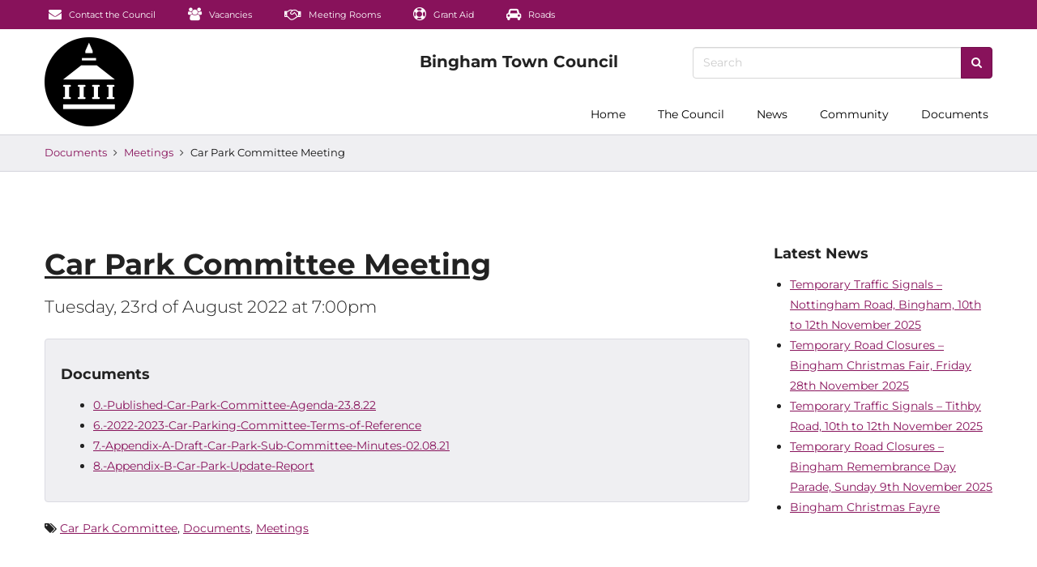

--- FILE ---
content_type: text/css
request_url: https://www.bingham-tc.gov.uk/wp-content/themes/binghamtc/css/style.css?ver=1.0.534
body_size: 110370
content:
@charset "UTF-8";@font-face{font-family:Montserrat;font-style:italic;font-weight:100;font-display:auto;font-stretch:normal;src:url(../fonts/Montserrat-italic-100.woff) format("woff");unicode-range:u+0-10ffff}@font-face{font-family:Montserrat;font-style:italic;font-weight:200;font-display:auto;font-stretch:normal;src:url(../fonts/Montserrat-italic-200.woff) format("woff");unicode-range:u+0-10ffff}@font-face{font-family:Montserrat;font-style:italic;font-weight:300;font-display:auto;font-stretch:normal;src:url(../fonts/Montserrat-italic-300.woff) format("woff");unicode-range:u+0-10ffff}@font-face{font-family:Montserrat;font-style:italic;font-weight:400;font-display:auto;font-stretch:normal;src:url(../fonts/Montserrat-italic-400.woff) format("woff");unicode-range:u+0-10ffff}@font-face{font-family:Montserrat;font-style:italic;font-weight:500;font-display:auto;font-stretch:normal;src:url(../fonts/Montserrat-italic-500.woff) format("woff");unicode-range:u+0-10ffff}@font-face{font-family:Montserrat;font-style:italic;font-weight:600;font-display:auto;font-stretch:normal;src:url(../fonts/Montserrat-italic-600.woff) format("woff");unicode-range:u+0-10ffff}@font-face{font-family:Montserrat;font-style:italic;font-weight:700;font-display:auto;font-stretch:normal;src:url(../fonts/Montserrat-italic-700.woff) format("woff");unicode-range:u+0-10ffff}@font-face{font-family:Montserrat;font-style:normal;font-weight:100;font-display:auto;font-stretch:normal;src:url(../fonts/Montserrat-normal-100.woff) format("woff");unicode-range:u+0-10ffff}@font-face{font-family:Montserrat;font-style:normal;font-weight:200;font-display:auto;font-stretch:normal;src:url(../fonts/Montserrat-normal-200.woff) format("woff");unicode-range:u+0-10ffff}@font-face{font-family:Montserrat;font-style:normal;font-weight:300;font-display:auto;font-stretch:normal;src:url(../fonts/Montserrat-normal-300.woff) format("woff");unicode-range:u+0-10ffff}@font-face{font-family:Montserrat;font-style:normal;font-weight:400;font-display:auto;font-stretch:normal;src:url(../fonts/Montserrat-normal-400.woff) format("woff");unicode-range:u+0-10ffff}@font-face{font-family:Montserrat;font-style:normal;font-weight:500;font-display:auto;font-stretch:normal;src:url(../fonts/Montserrat-normal-500.woff) format("woff");unicode-range:u+0-10ffff}@font-face{font-family:Montserrat;font-style:normal;font-weight:600;font-display:auto;font-stretch:normal;src:url(../fonts/Montserrat-normal-600.woff) format("woff");unicode-range:u+0-10ffff}@font-face{font-family:Montserrat;font-style:normal;font-weight:700;font-display:auto;font-stretch:normal;src:url(../fonts/Montserrat-normal-700.woff) format("woff");unicode-range:u+0-10ffff}
/*!
 *  Font Awesome 4.7.0 by @davegandy - http://fontawesome.io - @fontawesome
 *  License - http://fontawesome.io/license (Font: SIL OFL 1.1, CSS: MIT License)
 */@font-face{font-family:FontAwesome;src:url(../fonts/fontawesome-webfont.eot?v=4.7.0);src:url(../fonts/fontawesome-webfont.eot?#iefix&v=4.7.0) format("embedded-opentype"),url(../fonts/fontawesome-webfont.woff2?v=4.7.0) format("woff2"),url(../fonts/fontawesome-webfont.woff?v=4.7.0) format("woff"),url(../fonts/fontawesome-webfont.ttf?v=4.7.0) format("truetype"),url(../fonts/fontawesome-webfont.svg?v=4.7.0#fontawesomeregular) format("svg");font-weight:400;font-style:normal}.fa{display:inline-block;font:normal normal normal 14px/1 FontAwesome;font-size:inherit;text-rendering:auto;-webkit-font-smoothing:antialiased;-moz-osx-font-smoothing:grayscale}.fa-lg{font-size:1.33333333em;line-height:.75em;vertical-align:-15%}.fa-2x{font-size:2em}.fa-3x{font-size:3em}.fa-4x{font-size:4em}.fa-5x{font-size:5em}.fa-fw{width:1.28571429em;text-align:center}.fa-ul{padding-left:0;margin-left:2.14285714em;list-style-type:none}.fa-ul>li{position:relative}.fa-li{position:absolute;left:-2.14285714em;width:2.14285714em;top:.14285714em;text-align:center}.fa-li.fa-lg{left:-1.85714286em}.fa-border{padding:.2em .25em .15em;border:.08em solid #eee;border-radius:.1em}.fa-pull-left{float:left}.fa-pull-right{float:right}.fa.fa-pull-left{margin-right:.3em}.fa.fa-pull-right{margin-left:.3em}.pull-right{float:right}.pull-left{float:left}.fa.pull-left{margin-right:.3em}.fa.pull-right{margin-left:.3em}.fa-spin{animation:a 2s infinite linear}.fa-pulse{animation:a 1s infinite steps(8)}@keyframes a{0%{transform:rotate(0deg)}to{transform:rotate(359deg)}}.fa-rotate-90{-ms-filter:"progid:DXImageTransform.Microsoft.BasicImage(rotation=1)";transform:rotate(90deg)}.fa-rotate-180{-ms-filter:"progid:DXImageTransform.Microsoft.BasicImage(rotation=2)";transform:rotate(180deg)}.fa-rotate-270{-ms-filter:"progid:DXImageTransform.Microsoft.BasicImage(rotation=3)";transform:rotate(270deg)}.fa-flip-horizontal{-ms-filter:"progid:DXImageTransform.Microsoft.BasicImage(rotation=0, mirror=1)";transform:scaleX(-1)}.fa-flip-vertical{-ms-filter:"progid:DXImageTransform.Microsoft.BasicImage(rotation=2, mirror=1)";transform:scaleY(-1)}:root .fa-flip-horizontal,:root .fa-flip-vertical,:root .fa-rotate-90,:root .fa-rotate-180,:root .fa-rotate-270{filter:none}.fa-stack{position:relative;display:inline-block;width:2em;height:2em;line-height:2em;vertical-align:middle}.fa-stack-1x,.fa-stack-2x{position:absolute;left:0;width:100%;text-align:center}.fa-stack-1x{line-height:inherit}.fa-stack-2x{font-size:2em}.fa-inverse{color:#fff}.fa-glass:before{content:"\f000"}.fa-music:before{content:"\f001"}.fa-search:before{content:"\f002"}.fa-envelope-o:before{content:"\f003"}.fa-heart:before{content:"\f004"}.fa-star:before{content:"\f005"}.fa-star-o:before{content:"\f006"}.fa-user:before{content:"\f007"}.fa-film:before{content:"\f008"}.fa-th-large:before{content:"\f009"}.fa-th:before{content:"\f00a"}.fa-th-list:before{content:"\f00b"}.fa-check:before{content:"\f00c"}.fa-close:before,.fa-remove:before,.fa-times:before{content:"\f00d"}.fa-search-plus:before{content:"\f00e"}.fa-search-minus:before{content:"\f010"}.fa-power-off:before{content:"\f011"}.fa-signal:before{content:"\f012"}.fa-cog:before,.fa-gear:before{content:"\f013"}.fa-trash-o:before{content:"\f014"}.fa-home:before{content:"\f015"}.fa-file-o:before{content:"\f016"}.fa-clock-o:before{content:"\f017"}.fa-road:before{content:"\f018"}.fa-download:before{content:"\f019"}.fa-arrow-circle-o-down:before{content:"\f01a"}.fa-arrow-circle-o-up:before{content:"\f01b"}.fa-inbox:before{content:"\f01c"}.fa-play-circle-o:before{content:"\f01d"}.fa-repeat:before,.fa-rotate-right:before{content:"\f01e"}.fa-refresh:before{content:"\f021"}.fa-list-alt:before{content:"\f022"}.fa-lock:before{content:"\f023"}.fa-flag:before{content:"\f024"}.fa-headphones:before{content:"\f025"}.fa-volume-off:before{content:"\f026"}.fa-volume-down:before{content:"\f027"}.fa-volume-up:before{content:"\f028"}.fa-qrcode:before{content:"\f029"}.fa-barcode:before{content:"\f02a"}.fa-tag:before{content:"\f02b"}.fa-tags:before{content:"\f02c"}.fa-book:before{content:"\f02d"}.fa-bookmark:before{content:"\f02e"}.fa-print:before{content:"\f02f"}.fa-camera:before{content:"\f030"}.fa-font:before{content:"\f031"}.fa-bold:before{content:"\f032"}.fa-italic:before{content:"\f033"}.fa-text-height:before{content:"\f034"}.fa-text-width:before{content:"\f035"}.fa-align-left:before{content:"\f036"}.fa-align-center:before{content:"\f037"}.fa-align-right:before{content:"\f038"}.fa-align-justify:before{content:"\f039"}.fa-list:before{content:"\f03a"}.fa-dedent:before,.fa-outdent:before{content:"\f03b"}.fa-indent:before{content:"\f03c"}.fa-video-camera:before{content:"\f03d"}.fa-image:before,.fa-photo:before,.fa-picture-o:before{content:"\f03e"}.fa-pencil:before{content:"\f040"}.fa-map-marker:before{content:"\f041"}.fa-adjust:before{content:"\f042"}.fa-tint:before{content:"\f043"}.fa-edit:before,.fa-pencil-square-o:before{content:"\f044"}.fa-share-square-o:before{content:"\f045"}.fa-check-square-o:before{content:"\f046"}.fa-arrows:before{content:"\f047"}.fa-step-backward:before{content:"\f048"}.fa-fast-backward:before{content:"\f049"}.fa-backward:before{content:"\f04a"}.fa-play:before{content:"\f04b"}.fa-pause:before{content:"\f04c"}.fa-stop:before{content:"\f04d"}.fa-forward:before{content:"\f04e"}.fa-fast-forward:before{content:"\f050"}.fa-step-forward:before{content:"\f051"}.fa-eject:before{content:"\f052"}.fa-chevron-left:before{content:"\f053"}.fa-chevron-right:before{content:"\f054"}.fa-plus-circle:before{content:"\f055"}.fa-minus-circle:before{content:"\f056"}.fa-times-circle:before{content:"\f057"}.fa-check-circle:before{content:"\f058"}.fa-question-circle:before{content:"\f059"}.fa-info-circle:before{content:"\f05a"}.fa-crosshairs:before{content:"\f05b"}.fa-times-circle-o:before{content:"\f05c"}.fa-check-circle-o:before{content:"\f05d"}.fa-ban:before{content:"\f05e"}.fa-arrow-left:before{content:"\f060"}.fa-arrow-right:before{content:"\f061"}.fa-arrow-up:before{content:"\f062"}.fa-arrow-down:before{content:"\f063"}.fa-mail-forward:before,.fa-share:before{content:"\f064"}.fa-expand:before{content:"\f065"}.fa-compress:before{content:"\f066"}.fa-plus:before{content:"\f067"}.fa-minus:before{content:"\f068"}.fa-asterisk:before{content:"\f069"}.fa-exclamation-circle:before{content:"\f06a"}.fa-gift:before{content:"\f06b"}.fa-leaf:before{content:"\f06c"}.fa-fire:before{content:"\f06d"}.fa-eye:before{content:"\f06e"}.fa-eye-slash:before{content:"\f070"}.fa-exclamation-triangle:before,.fa-warning:before{content:"\f071"}.fa-plane:before{content:"\f072"}.fa-calendar:before{content:"\f073"}.fa-random:before{content:"\f074"}.fa-comment:before{content:"\f075"}.fa-magnet:before{content:"\f076"}.fa-chevron-up:before{content:"\f077"}.fa-chevron-down:before{content:"\f078"}.fa-retweet:before{content:"\f079"}.fa-shopping-cart:before{content:"\f07a"}.fa-folder:before{content:"\f07b"}.fa-folder-open:before{content:"\f07c"}.fa-arrows-v:before{content:"\f07d"}.fa-arrows-h:before{content:"\f07e"}.fa-bar-chart-o:before,.fa-bar-chart:before{content:"\f080"}.fa-twitter-square:before{content:"\f081"}.fa-facebook-square:before{content:"\f082"}.fa-camera-retro:before{content:"\f083"}.fa-key:before{content:"\f084"}.fa-cogs:before,.fa-gears:before{content:"\f085"}.fa-comments:before{content:"\f086"}.fa-thumbs-o-up:before{content:"\f087"}.fa-thumbs-o-down:before{content:"\f088"}.fa-star-half:before{content:"\f089"}.fa-heart-o:before{content:"\f08a"}.fa-sign-out:before{content:"\f08b"}.fa-linkedin-square:before{content:"\f08c"}.fa-thumb-tack:before{content:"\f08d"}.fa-external-link:before{content:"\f08e"}.fa-sign-in:before{content:"\f090"}.fa-trophy:before{content:"\f091"}.fa-github-square:before{content:"\f092"}.fa-upload:before{content:"\f093"}.fa-lemon-o:before{content:"\f094"}.fa-phone:before{content:"\f095"}.fa-square-o:before{content:"\f096"}.fa-bookmark-o:before{content:"\f097"}.fa-phone-square:before{content:"\f098"}.fa-twitter:before{content:"\f099"}.fa-facebook-f:before,.fa-facebook:before{content:"\f09a"}.fa-github:before{content:"\f09b"}.fa-unlock:before{content:"\f09c"}.fa-credit-card:before{content:"\f09d"}.fa-feed:before,.fa-rss:before{content:"\f09e"}.fa-hdd-o:before{content:"\f0a0"}.fa-bullhorn:before{content:"\f0a1"}.fa-bell:before{content:"\f0f3"}.fa-certificate:before{content:"\f0a3"}.fa-hand-o-right:before{content:"\f0a4"}.fa-hand-o-left:before{content:"\f0a5"}.fa-hand-o-up:before{content:"\f0a6"}.fa-hand-o-down:before{content:"\f0a7"}.fa-arrow-circle-left:before{content:"\f0a8"}.fa-arrow-circle-right:before{content:"\f0a9"}.fa-arrow-circle-up:before{content:"\f0aa"}.fa-arrow-circle-down:before{content:"\f0ab"}.fa-globe:before{content:"\f0ac"}.fa-wrench:before{content:"\f0ad"}.fa-tasks:before{content:"\f0ae"}.fa-filter:before{content:"\f0b0"}.fa-briefcase:before{content:"\f0b1"}.fa-arrows-alt:before{content:"\f0b2"}.fa-group:before,.fa-users:before{content:"\f0c0"}.fa-chain:before,.fa-link:before{content:"\f0c1"}.fa-cloud:before{content:"\f0c2"}.fa-flask:before{content:"\f0c3"}.fa-cut:before,.fa-scissors:before{content:"\f0c4"}.fa-copy:before,.fa-files-o:before{content:"\f0c5"}.fa-paperclip:before{content:"\f0c6"}.fa-floppy-o:before,.fa-save:before{content:"\f0c7"}.fa-square:before{content:"\f0c8"}.fa-bars:before,.fa-navicon:before,.fa-reorder:before{content:"\f0c9"}.fa-list-ul:before{content:"\f0ca"}.fa-list-ol:before{content:"\f0cb"}.fa-strikethrough:before{content:"\f0cc"}.fa-underline:before{content:"\f0cd"}.fa-table:before{content:"\f0ce"}.fa-magic:before{content:"\f0d0"}.fa-truck:before{content:"\f0d1"}.fa-pinterest:before{content:"\f0d2"}.fa-pinterest-square:before{content:"\f0d3"}.fa-google-plus-square:before{content:"\f0d4"}.fa-google-plus:before{content:"\f0d5"}.fa-money:before{content:"\f0d6"}.fa-caret-down:before{content:"\f0d7"}.fa-caret-up:before{content:"\f0d8"}.fa-caret-left:before{content:"\f0d9"}.fa-caret-right:before{content:"\f0da"}.fa-columns:before{content:"\f0db"}.fa-sort:before,.fa-unsorted:before{content:"\f0dc"}.fa-sort-desc:before,.fa-sort-down:before{content:"\f0dd"}.fa-sort-asc:before,.fa-sort-up:before{content:"\f0de"}.fa-envelope:before{content:"\f0e0"}.fa-linkedin:before{content:"\f0e1"}.fa-rotate-left:before,.fa-undo:before{content:"\f0e2"}.fa-gavel:before,.fa-legal:before{content:"\f0e3"}.fa-dashboard:before,.fa-tachometer:before{content:"\f0e4"}.fa-comment-o:before{content:"\f0e5"}.fa-comments-o:before{content:"\f0e6"}.fa-bolt:before,.fa-flash:before{content:"\f0e7"}.fa-sitemap:before{content:"\f0e8"}.fa-umbrella:before{content:"\f0e9"}.fa-clipboard:before,.fa-paste:before{content:"\f0ea"}.fa-lightbulb-o:before{content:"\f0eb"}.fa-exchange:before{content:"\f0ec"}.fa-cloud-download:before{content:"\f0ed"}.fa-cloud-upload:before{content:"\f0ee"}.fa-user-md:before{content:"\f0f0"}.fa-stethoscope:before{content:"\f0f1"}.fa-suitcase:before{content:"\f0f2"}.fa-bell-o:before{content:"\f0a2"}.fa-coffee:before{content:"\f0f4"}.fa-cutlery:before{content:"\f0f5"}.fa-file-text-o:before{content:"\f0f6"}.fa-building-o:before{content:"\f0f7"}.fa-hospital-o:before{content:"\f0f8"}.fa-ambulance:before{content:"\f0f9"}.fa-medkit:before{content:"\f0fa"}.fa-fighter-jet:before{content:"\f0fb"}.fa-beer:before{content:"\f0fc"}.fa-h-square:before{content:"\f0fd"}.fa-plus-square:before{content:"\f0fe"}.fa-angle-double-left:before{content:"\f100"}.fa-angle-double-right:before{content:"\f101"}.fa-angle-double-up:before{content:"\f102"}.fa-angle-double-down:before{content:"\f103"}.fa-angle-left:before{content:"\f104"}.fa-angle-right:before{content:"\f105"}.fa-angle-up:before{content:"\f106"}.fa-angle-down:before{content:"\f107"}.fa-desktop:before{content:"\f108"}.fa-laptop:before{content:"\f109"}.fa-tablet:before{content:"\f10a"}.fa-mobile-phone:before,.fa-mobile:before{content:"\f10b"}.fa-circle-o:before{content:"\f10c"}.fa-quote-left:before{content:"\f10d"}.fa-quote-right:before{content:"\f10e"}.fa-spinner:before{content:"\f110"}.fa-circle:before{content:"\f111"}.fa-mail-reply:before,.fa-reply:before{content:"\f112"}.fa-github-alt:before{content:"\f113"}.fa-folder-o:before{content:"\f114"}.fa-folder-open-o:before{content:"\f115"}.fa-smile-o:before{content:"\f118"}.fa-frown-o:before{content:"\f119"}.fa-meh-o:before{content:"\f11a"}.fa-gamepad:before{content:"\f11b"}.fa-keyboard-o:before{content:"\f11c"}.fa-flag-o:before{content:"\f11d"}.fa-flag-checkered:before{content:"\f11e"}.fa-terminal:before{content:"\f120"}.fa-code:before{content:"\f121"}.fa-mail-reply-all:before,.fa-reply-all:before{content:"\f122"}.fa-star-half-empty:before,.fa-star-half-full:before,.fa-star-half-o:before{content:"\f123"}.fa-location-arrow:before{content:"\f124"}.fa-crop:before{content:"\f125"}.fa-code-fork:before{content:"\f126"}.fa-chain-broken:before,.fa-unlink:before{content:"\f127"}.fa-question:before{content:"\f128"}.fa-info:before{content:"\f129"}.fa-exclamation:before{content:"\f12a"}.fa-superscript:before{content:"\f12b"}.fa-subscript:before{content:"\f12c"}.fa-eraser:before{content:"\f12d"}.fa-puzzle-piece:before{content:"\f12e"}.fa-microphone:before{content:"\f130"}.fa-microphone-slash:before{content:"\f131"}.fa-shield:before{content:"\f132"}.fa-calendar-o:before{content:"\f133"}.fa-fire-extinguisher:before{content:"\f134"}.fa-rocket:before{content:"\f135"}.fa-maxcdn:before{content:"\f136"}.fa-chevron-circle-left:before{content:"\f137"}.fa-chevron-circle-right:before{content:"\f138"}.fa-chevron-circle-up:before{content:"\f139"}.fa-chevron-circle-down:before{content:"\f13a"}.fa-html5:before{content:"\f13b"}.fa-css3:before{content:"\f13c"}.fa-anchor:before{content:"\f13d"}.fa-unlock-alt:before{content:"\f13e"}.fa-bullseye:before{content:"\f140"}.fa-ellipsis-h:before{content:"\f141"}.fa-ellipsis-v:before{content:"\f142"}.fa-rss-square:before{content:"\f143"}.fa-play-circle:before{content:"\f144"}.fa-ticket:before{content:"\f145"}.fa-minus-square:before{content:"\f146"}.fa-minus-square-o:before{content:"\f147"}.fa-level-up:before{content:"\f148"}.fa-level-down:before{content:"\f149"}.fa-check-square:before{content:"\f14a"}.fa-pencil-square:before{content:"\f14b"}.fa-external-link-square:before{content:"\f14c"}.fa-share-square:before{content:"\f14d"}.fa-compass:before{content:"\f14e"}.fa-caret-square-o-down:before,.fa-toggle-down:before{content:"\f150"}.fa-caret-square-o-up:before,.fa-toggle-up:before{content:"\f151"}.fa-caret-square-o-right:before,.fa-toggle-right:before{content:"\f152"}.fa-eur:before,.fa-euro:before{content:"\f153"}.fa-gbp:before{content:"\f154"}.fa-dollar:before,.fa-usd:before{content:"\f155"}.fa-inr:before,.fa-rupee:before{content:"\f156"}.fa-cny:before,.fa-jpy:before,.fa-rmb:before,.fa-yen:before{content:"\f157"}.fa-rouble:before,.fa-rub:before,.fa-ruble:before{content:"\f158"}.fa-krw:before,.fa-won:before{content:"\f159"}.fa-bitcoin:before,.fa-btc:before{content:"\f15a"}.fa-file:before{content:"\f15b"}.fa-file-text:before{content:"\f15c"}.fa-sort-alpha-asc:before{content:"\f15d"}.fa-sort-alpha-desc:before{content:"\f15e"}.fa-sort-amount-asc:before{content:"\f160"}.fa-sort-amount-desc:before{content:"\f161"}.fa-sort-numeric-asc:before{content:"\f162"}.fa-sort-numeric-desc:before{content:"\f163"}.fa-thumbs-up:before{content:"\f164"}.fa-thumbs-down:before{content:"\f165"}.fa-youtube-square:before{content:"\f166"}.fa-youtube:before{content:"\f167"}.fa-xing:before{content:"\f168"}.fa-xing-square:before{content:"\f169"}.fa-youtube-play:before{content:"\f16a"}.fa-dropbox:before{content:"\f16b"}.fa-stack-overflow:before{content:"\f16c"}.fa-instagram:before{content:"\f16d"}.fa-flickr:before{content:"\f16e"}.fa-adn:before{content:"\f170"}.fa-bitbucket:before{content:"\f171"}.fa-bitbucket-square:before{content:"\f172"}.fa-tumblr:before{content:"\f173"}.fa-tumblr-square:before{content:"\f174"}.fa-long-arrow-down:before{content:"\f175"}.fa-long-arrow-up:before{content:"\f176"}.fa-long-arrow-left:before{content:"\f177"}.fa-long-arrow-right:before{content:"\f178"}.fa-apple:before{content:"\f179"}.fa-windows:before{content:"\f17a"}.fa-android:before{content:"\f17b"}.fa-linux:before{content:"\f17c"}.fa-dribbble:before{content:"\f17d"}.fa-skype:before{content:"\f17e"}.fa-foursquare:before{content:"\f180"}.fa-trello:before{content:"\f181"}.fa-female:before{content:"\f182"}.fa-male:before{content:"\f183"}.fa-gittip:before,.fa-gratipay:before{content:"\f184"}.fa-sun-o:before{content:"\f185"}.fa-moon-o:before{content:"\f186"}.fa-archive:before{content:"\f187"}.fa-bug:before{content:"\f188"}.fa-vk:before{content:"\f189"}.fa-weibo:before{content:"\f18a"}.fa-renren:before{content:"\f18b"}.fa-pagelines:before{content:"\f18c"}.fa-stack-exchange:before{content:"\f18d"}.fa-arrow-circle-o-right:before{content:"\f18e"}.fa-arrow-circle-o-left:before{content:"\f190"}.fa-caret-square-o-left:before,.fa-toggle-left:before{content:"\f191"}.fa-dot-circle-o:before{content:"\f192"}.fa-wheelchair:before{content:"\f193"}.fa-vimeo-square:before{content:"\f194"}.fa-try:before,.fa-turkish-lira:before{content:"\f195"}.fa-plus-square-o:before{content:"\f196"}.fa-space-shuttle:before{content:"\f197"}.fa-slack:before{content:"\f198"}.fa-envelope-square:before{content:"\f199"}.fa-wordpress:before{content:"\f19a"}.fa-openid:before{content:"\f19b"}.fa-bank:before,.fa-institution:before,.fa-university:before{content:"\f19c"}.fa-graduation-cap:before,.fa-mortar-board:before{content:"\f19d"}.fa-yahoo:before{content:"\f19e"}.fa-google:before{content:"\f1a0"}.fa-reddit:before{content:"\f1a1"}.fa-reddit-square:before{content:"\f1a2"}.fa-stumbleupon-circle:before{content:"\f1a3"}.fa-stumbleupon:before{content:"\f1a4"}.fa-delicious:before{content:"\f1a5"}.fa-digg:before{content:"\f1a6"}.fa-pied-piper-pp:before{content:"\f1a7"}.fa-pied-piper-alt:before{content:"\f1a8"}.fa-drupal:before{content:"\f1a9"}.fa-joomla:before{content:"\f1aa"}.fa-language:before{content:"\f1ab"}.fa-fax:before{content:"\f1ac"}.fa-building:before{content:"\f1ad"}.fa-child:before{content:"\f1ae"}.fa-paw:before{content:"\f1b0"}.fa-spoon:before{content:"\f1b1"}.fa-cube:before{content:"\f1b2"}.fa-cubes:before{content:"\f1b3"}.fa-behance:before{content:"\f1b4"}.fa-behance-square:before{content:"\f1b5"}.fa-steam:before{content:"\f1b6"}.fa-steam-square:before{content:"\f1b7"}.fa-recycle:before{content:"\f1b8"}.fa-automobile:before,.fa-car:before{content:"\f1b9"}.fa-cab:before,.fa-taxi:before{content:"\f1ba"}.fa-tree:before{content:"\f1bb"}.fa-spotify:before{content:"\f1bc"}.fa-deviantart:before{content:"\f1bd"}.fa-soundcloud:before{content:"\f1be"}.fa-database:before{content:"\f1c0"}.fa-file-pdf-o:before{content:"\f1c1"}.fa-file-word-o:before{content:"\f1c2"}.fa-file-excel-o:before{content:"\f1c3"}.fa-file-powerpoint-o:before{content:"\f1c4"}.fa-file-image-o:before,.fa-file-photo-o:before,.fa-file-picture-o:before{content:"\f1c5"}.fa-file-archive-o:before,.fa-file-zip-o:before{content:"\f1c6"}.fa-file-audio-o:before,.fa-file-sound-o:before{content:"\f1c7"}.fa-file-movie-o:before,.fa-file-video-o:before{content:"\f1c8"}.fa-file-code-o:before{content:"\f1c9"}.fa-vine:before{content:"\f1ca"}.fa-codepen:before{content:"\f1cb"}.fa-jsfiddle:before{content:"\f1cc"}.fa-life-bouy:before,.fa-life-buoy:before,.fa-life-ring:before,.fa-life-saver:before,.fa-support:before{content:"\f1cd"}.fa-circle-o-notch:before{content:"\f1ce"}.fa-ra:before,.fa-rebel:before,.fa-resistance:before{content:"\f1d0"}.fa-empire:before,.fa-ge:before{content:"\f1d1"}.fa-git-square:before{content:"\f1d2"}.fa-git:before{content:"\f1d3"}.fa-hacker-news:before,.fa-y-combinator-square:before,.fa-yc-square:before{content:"\f1d4"}.fa-tencent-weibo:before{content:"\f1d5"}.fa-qq:before{content:"\f1d6"}.fa-wechat:before,.fa-weixin:before{content:"\f1d7"}.fa-paper-plane:before,.fa-send:before{content:"\f1d8"}.fa-paper-plane-o:before,.fa-send-o:before{content:"\f1d9"}.fa-history:before{content:"\f1da"}.fa-circle-thin:before{content:"\f1db"}.fa-header:before{content:"\f1dc"}.fa-paragraph:before{content:"\f1dd"}.fa-sliders:before{content:"\f1de"}.fa-share-alt:before{content:"\f1e0"}.fa-share-alt-square:before{content:"\f1e1"}.fa-bomb:before{content:"\f1e2"}.fa-futbol-o:before,.fa-soccer-ball-o:before{content:"\f1e3"}.fa-tty:before{content:"\f1e4"}.fa-binoculars:before{content:"\f1e5"}.fa-plug:before{content:"\f1e6"}.fa-slideshare:before{content:"\f1e7"}.fa-twitch:before{content:"\f1e8"}.fa-yelp:before{content:"\f1e9"}.fa-newspaper-o:before{content:"\f1ea"}.fa-wifi:before{content:"\f1eb"}.fa-calculator:before{content:"\f1ec"}.fa-paypal:before{content:"\f1ed"}.fa-google-wallet:before{content:"\f1ee"}.fa-cc-visa:before{content:"\f1f0"}.fa-cc-mastercard:before{content:"\f1f1"}.fa-cc-discover:before{content:"\f1f2"}.fa-cc-amex:before{content:"\f1f3"}.fa-cc-paypal:before{content:"\f1f4"}.fa-cc-stripe:before{content:"\f1f5"}.fa-bell-slash:before{content:"\f1f6"}.fa-bell-slash-o:before{content:"\f1f7"}.fa-trash:before{content:"\f1f8"}.fa-copyright:before{content:"\f1f9"}.fa-at:before{content:"\f1fa"}.fa-eyedropper:before{content:"\f1fb"}.fa-paint-brush:before{content:"\f1fc"}.fa-birthday-cake:before{content:"\f1fd"}.fa-area-chart:before{content:"\f1fe"}.fa-pie-chart:before{content:"\f200"}.fa-line-chart:before{content:"\f201"}.fa-lastfm:before{content:"\f202"}.fa-lastfm-square:before{content:"\f203"}.fa-toggle-off:before{content:"\f204"}.fa-toggle-on:before{content:"\f205"}.fa-bicycle:before{content:"\f206"}.fa-bus:before{content:"\f207"}.fa-ioxhost:before{content:"\f208"}.fa-angellist:before{content:"\f209"}.fa-cc:before{content:"\f20a"}.fa-ils:before,.fa-shekel:before,.fa-sheqel:before{content:"\f20b"}.fa-meanpath:before{content:"\f20c"}.fa-buysellads:before{content:"\f20d"}.fa-connectdevelop:before{content:"\f20e"}.fa-dashcube:before{content:"\f210"}.fa-forumbee:before{content:"\f211"}.fa-leanpub:before{content:"\f212"}.fa-sellsy:before{content:"\f213"}.fa-shirtsinbulk:before{content:"\f214"}.fa-simplybuilt:before{content:"\f215"}.fa-skyatlas:before{content:"\f216"}.fa-cart-plus:before{content:"\f217"}.fa-cart-arrow-down:before{content:"\f218"}.fa-diamond:before{content:"\f219"}.fa-ship:before{content:"\f21a"}.fa-user-secret:before{content:"\f21b"}.fa-motorcycle:before{content:"\f21c"}.fa-street-view:before{content:"\f21d"}.fa-heartbeat:before{content:"\f21e"}.fa-venus:before{content:"\f221"}.fa-mars:before{content:"\f222"}.fa-mercury:before{content:"\f223"}.fa-intersex:before,.fa-transgender:before{content:"\f224"}.fa-transgender-alt:before{content:"\f225"}.fa-venus-double:before{content:"\f226"}.fa-mars-double:before{content:"\f227"}.fa-venus-mars:before{content:"\f228"}.fa-mars-stroke:before{content:"\f229"}.fa-mars-stroke-v:before{content:"\f22a"}.fa-mars-stroke-h:before{content:"\f22b"}.fa-neuter:before{content:"\f22c"}.fa-genderless:before{content:"\f22d"}.fa-facebook-official:before{content:"\f230"}.fa-pinterest-p:before{content:"\f231"}.fa-whatsapp:before{content:"\f232"}.fa-server:before{content:"\f233"}.fa-user-plus:before{content:"\f234"}.fa-user-times:before{content:"\f235"}.fa-bed:before,.fa-hotel:before{content:"\f236"}.fa-viacoin:before{content:"\f237"}.fa-train:before{content:"\f238"}.fa-subway:before{content:"\f239"}.fa-medium:before{content:"\f23a"}.fa-y-combinator:before,.fa-yc:before{content:"\f23b"}.fa-optin-monster:before{content:"\f23c"}.fa-opencart:before{content:"\f23d"}.fa-expeditedssl:before{content:"\f23e"}.fa-battery-4:before,.fa-battery-full:before,.fa-battery:before{content:"\f240"}.fa-battery-3:before,.fa-battery-three-quarters:before{content:"\f241"}.fa-battery-2:before,.fa-battery-half:before{content:"\f242"}.fa-battery-1:before,.fa-battery-quarter:before{content:"\f243"}.fa-battery-0:before,.fa-battery-empty:before{content:"\f244"}.fa-mouse-pointer:before{content:"\f245"}.fa-i-cursor:before{content:"\f246"}.fa-object-group:before{content:"\f247"}.fa-object-ungroup:before{content:"\f248"}.fa-sticky-note:before{content:"\f249"}.fa-sticky-note-o:before{content:"\f24a"}.fa-cc-jcb:before{content:"\f24b"}.fa-cc-diners-club:before{content:"\f24c"}.fa-clone:before{content:"\f24d"}.fa-balance-scale:before{content:"\f24e"}.fa-hourglass-o:before{content:"\f250"}.fa-hourglass-1:before,.fa-hourglass-start:before{content:"\f251"}.fa-hourglass-2:before,.fa-hourglass-half:before{content:"\f252"}.fa-hourglass-3:before,.fa-hourglass-end:before{content:"\f253"}.fa-hourglass:before{content:"\f254"}.fa-hand-grab-o:before,.fa-hand-rock-o:before{content:"\f255"}.fa-hand-paper-o:before,.fa-hand-stop-o:before{content:"\f256"}.fa-hand-scissors-o:before{content:"\f257"}.fa-hand-lizard-o:before{content:"\f258"}.fa-hand-spock-o:before{content:"\f259"}.fa-hand-pointer-o:before{content:"\f25a"}.fa-hand-peace-o:before{content:"\f25b"}.fa-trademark:before{content:"\f25c"}.fa-registered:before{content:"\f25d"}.fa-creative-commons:before{content:"\f25e"}.fa-gg:before{content:"\f260"}.fa-gg-circle:before{content:"\f261"}.fa-tripadvisor:before{content:"\f262"}.fa-odnoklassniki:before{content:"\f263"}.fa-odnoklassniki-square:before{content:"\f264"}.fa-get-pocket:before{content:"\f265"}.fa-wikipedia-w:before{content:"\f266"}.fa-safari:before{content:"\f267"}.fa-chrome:before{content:"\f268"}.fa-firefox:before{content:"\f269"}.fa-opera:before{content:"\f26a"}.fa-internet-explorer:before{content:"\f26b"}.fa-television:before,.fa-tv:before{content:"\f26c"}.fa-contao:before{content:"\f26d"}.fa-500px:before{content:"\f26e"}.fa-amazon:before{content:"\f270"}.fa-calendar-plus-o:before{content:"\f271"}.fa-calendar-minus-o:before{content:"\f272"}.fa-calendar-times-o:before{content:"\f273"}.fa-calendar-check-o:before{content:"\f274"}.fa-industry:before{content:"\f275"}.fa-map-pin:before{content:"\f276"}.fa-map-signs:before{content:"\f277"}.fa-map-o:before{content:"\f278"}.fa-map:before{content:"\f279"}.fa-commenting:before{content:"\f27a"}.fa-commenting-o:before{content:"\f27b"}.fa-houzz:before{content:"\f27c"}.fa-vimeo:before{content:"\f27d"}.fa-black-tie:before{content:"\f27e"}.fa-fonticons:before{content:"\f280"}.fa-reddit-alien:before{content:"\f281"}.fa-edge:before{content:"\f282"}.fa-credit-card-alt:before{content:"\f283"}.fa-codiepie:before{content:"\f284"}.fa-modx:before{content:"\f285"}.fa-fort-awesome:before{content:"\f286"}.fa-usb:before{content:"\f287"}.fa-product-hunt:before{content:"\f288"}.fa-mixcloud:before{content:"\f289"}.fa-scribd:before{content:"\f28a"}.fa-pause-circle:before{content:"\f28b"}.fa-pause-circle-o:before{content:"\f28c"}.fa-stop-circle:before{content:"\f28d"}.fa-stop-circle-o:before{content:"\f28e"}.fa-shopping-bag:before{content:"\f290"}.fa-shopping-basket:before{content:"\f291"}.fa-hashtag:before{content:"\f292"}.fa-bluetooth:before{content:"\f293"}.fa-bluetooth-b:before{content:"\f294"}.fa-percent:before{content:"\f295"}.fa-gitlab:before{content:"\f296"}.fa-wpbeginner:before{content:"\f297"}.fa-wpforms:before{content:"\f298"}.fa-envira:before{content:"\f299"}.fa-universal-access:before{content:"\f29a"}.fa-wheelchair-alt:before{content:"\f29b"}.fa-question-circle-o:before{content:"\f29c"}.fa-blind:before{content:"\f29d"}.fa-audio-description:before{content:"\f29e"}.fa-volume-control-phone:before{content:"\f2a0"}.fa-braille:before{content:"\f2a1"}.fa-assistive-listening-systems:before{content:"\f2a2"}.fa-american-sign-language-interpreting:before,.fa-asl-interpreting:before{content:"\f2a3"}.fa-deaf:before,.fa-deafness:before,.fa-hard-of-hearing:before{content:"\f2a4"}.fa-glide:before{content:"\f2a5"}.fa-glide-g:before{content:"\f2a6"}.fa-sign-language:before,.fa-signing:before{content:"\f2a7"}.fa-low-vision:before{content:"\f2a8"}.fa-viadeo:before{content:"\f2a9"}.fa-viadeo-square:before{content:"\f2aa"}.fa-snapchat:before{content:"\f2ab"}.fa-snapchat-ghost:before{content:"\f2ac"}.fa-snapchat-square:before{content:"\f2ad"}.fa-pied-piper:before{content:"\f2ae"}.fa-first-order:before{content:"\f2b0"}.fa-yoast:before{content:"\f2b1"}.fa-themeisle:before{content:"\f2b2"}.fa-google-plus-circle:before,.fa-google-plus-official:before{content:"\f2b3"}.fa-fa:before,.fa-font-awesome:before{content:"\f2b4"}.fa-handshake-o:before{content:"\f2b5"}.fa-envelope-open:before{content:"\f2b6"}.fa-envelope-open-o:before{content:"\f2b7"}.fa-linode:before{content:"\f2b8"}.fa-address-book:before{content:"\f2b9"}.fa-address-book-o:before{content:"\f2ba"}.fa-address-card:before,.fa-vcard:before{content:"\f2bb"}.fa-address-card-o:before,.fa-vcard-o:before{content:"\f2bc"}.fa-user-circle:before{content:"\f2bd"}.fa-user-circle-o:before{content:"\f2be"}.fa-user-o:before{content:"\f2c0"}.fa-id-badge:before{content:"\f2c1"}.fa-drivers-license:before,.fa-id-card:before{content:"\f2c2"}.fa-drivers-license-o:before,.fa-id-card-o:before{content:"\f2c3"}.fa-quora:before{content:"\f2c4"}.fa-free-code-camp:before{content:"\f2c5"}.fa-telegram:before{content:"\f2c6"}.fa-thermometer-4:before,.fa-thermometer-full:before,.fa-thermometer:before{content:"\f2c7"}.fa-thermometer-3:before,.fa-thermometer-three-quarters:before{content:"\f2c8"}.fa-thermometer-2:before,.fa-thermometer-half:before{content:"\f2c9"}.fa-thermometer-1:before,.fa-thermometer-quarter:before{content:"\f2ca"}.fa-thermometer-0:before,.fa-thermometer-empty:before{content:"\f2cb"}.fa-shower:before{content:"\f2cc"}.fa-bath:before,.fa-bathtub:before,.fa-s15:before{content:"\f2cd"}.fa-podcast:before{content:"\f2ce"}.fa-window-maximize:before{content:"\f2d0"}.fa-window-minimize:before{content:"\f2d1"}.fa-window-restore:before{content:"\f2d2"}.fa-times-rectangle:before,.fa-window-close:before{content:"\f2d3"}.fa-times-rectangle-o:before,.fa-window-close-o:before{content:"\f2d4"}.fa-bandcamp:before{content:"\f2d5"}.fa-grav:before{content:"\f2d6"}.fa-etsy:before{content:"\f2d7"}.fa-imdb:before{content:"\f2d8"}.fa-ravelry:before{content:"\f2d9"}.fa-eercast:before{content:"\f2da"}.fa-microchip:before{content:"\f2db"}.fa-snowflake-o:before{content:"\f2dc"}.fa-superpowers:before{content:"\f2dd"}.fa-wpexplorer:before{content:"\f2de"}.fa-meetup:before{content:"\f2e0"}.sr-only-focusable:active,.sr-only-focusable:focus{position:static;width:auto;height:auto;margin:0;overflow:visible;clip:auto}html.with-featherlight{overflow:hidden}.featherlight{display:none;position:fixed;top:0;right:0;bottom:0;left:0;z-index:2147483647;text-align:center;white-space:nowrap;cursor:pointer;background:#333;background:transparent}.featherlight:last-of-type{background:rgba(0,0,0,.8)}.featherlight:before{content:"";display:inline-block;height:100%;vertical-align:middle}.featherlight .featherlight-content{position:relative;text-align:left;vertical-align:middle;display:inline-block;overflow:auto;padding:25px 25px 0;border-bottom:25px solid transparent;margin-left:5%;margin-right:5%;max-height:95%;background:#fff;cursor:auto;white-space:normal}.featherlight .featherlight-inner{display:block}.featherlight link.featherlight-inner,.featherlight script.featherlight-inner,.featherlight style.featherlight-inner{display:none}.featherlight .featherlight-close-icon{position:absolute;z-index:9999;top:0;right:0;line-height:25px;width:25px;cursor:pointer;text-align:center;font-family:Arial,sans-serif;background:#fff;background:hsla(0,0%,100%,.3);color:#000;border:0;padding:0}.featherlight .featherlight-close-icon::-moz-focus-inner{border:0;padding:0}.featherlight .featherlight-image{width:100%}.featherlight-iframe .featherlight-content{border-bottom:0;padding:0;-webkit-overflow-scrolling:touch}.featherlight iframe{border:0}.featherlight *{box-sizing:border-box}@media only screen and (max-width:1024px){.featherlight .featherlight-content{margin-left:0;margin-right:0;max-height:98%;padding:10px 10px 0;border-bottom:10px solid transparent}}@media print{html.with-featherlight>*>:not(.featherlight){display:none}}.featherlight-next,.featherlight-previous{display:block;position:absolute;top:25px;right:25px;bottom:0;left:80%;cursor:pointer;-webkit-touch-callout:none;-webkit-user-select:none;-moz-user-select:none;-ms-user-select:none;user-select:none;background:transparent}.featherlight-previous{left:25px;right:80%}.featherlight-next:hover,.featherlight-previous:hover{background:hsla(0,0%,100%,.25)}.featherlight-next span,.featherlight-previous span{display:none;position:absolute;top:50%;left:5%;width:82%;text-align:center;font-size:80px;line-height:80px;margin-top:-40px;text-shadow:0 0 5px #fff;color:#fff;font-style:normal;font-weight:400}.featherlight-next span{right:5%;left:auto}.featherlight-next:hover span,.featherlight-previous:hover span{display:inline-block}.featherlight-first-slide.featherlight-last-slide .featherlight-next,.featherlight-first-slide.featherlight-last-slide .featherlight-previous,.featherlight-loading .featherlight-next,.featherlight-loading .featherlight-previous,.featherlight-swipe-aware .featherlight-next,.featherlight-swipe-aware .featherlight-previous{display:none}@media only screen and (max-device-width:1024px){.featherlight-next:hover,.featherlight-previous:hover{background:0 0}.featherlight-next span,.featherlight-previous span{display:block}}@media only screen and (max-width:1024px){.featherlight-next,.featherlight-previous{top:10px;right:10px;left:85%}.featherlight-previous{left:10px;right:85%}.featherlight-next span,.featherlight-previous span{margin-top:-30px;font-size:40px}}

/*!
 * Bootstrap v3.4.1 (https://getbootstrap.com/)
 * Copyright 2011-2019 Twitter, Inc.
 * Licensed under MIT (https://github.com/twbs/bootstrap/blob/master/LICENSE)
 */

/*! normalize.css v3.0.3 | MIT License | github.com/necolas/normalize.css */html{font-family:sans-serif;-ms-text-size-adjust:100%;-webkit-text-size-adjust:100%}body{margin:0}article,aside,details,figcaption,figure,footer,header,hgroup,main,menu,nav,section,summary{display:block}audio,canvas,progress,video{display:inline-block;vertical-align:baseline}audio:not([controls]){display:none;height:0}[hidden],template{display:none}a{background-color:transparent}a:active,a:hover{outline:0}abbr[title]{border-bottom:none;text-decoration:underline;text-decoration:underline dotted}b,strong{font-weight:700}dfn{font-style:italic}h1{font-size:2em;margin:.67em 0}mark{background:#ff0;color:#000}.big-form .help-block,small{font-size:80%}sub,sup{font-size:75%;line-height:0;position:relative;vertical-align:baseline}sup{top:-.5em}sub{bottom:-.25em}img{border:0}svg:not(:root){overflow:hidden}figure{margin:1em 40px}hr{box-sizing:content-box;height:0}pre{overflow:auto}code,kbd,pre,samp{font-family:monospace,monospace;font-size:1em}button,input,optgroup,select,textarea{color:inherit;font:inherit;margin:0}button{overflow:visible}button,select{text-transform:none}button,html input[type=button],input[type=reset],input[type=submit]{-webkit-appearance:button;cursor:pointer}button[disabled],html input[disabled]{cursor:default}button::-moz-focus-inner,input::-moz-focus-inner{border:0;padding:0}input{line-height:normal}input[type=checkbox],input[type=radio]{box-sizing:border-box;padding:0}input[type=number]::-webkit-inner-spin-button,input[type=number]::-webkit-outer-spin-button{height:auto}input[type=search]{-webkit-appearance:textfield;box-sizing:content-box}input[type=search]::-webkit-search-cancel-button,input[type=search]::-webkit-search-decoration{-webkit-appearance:none}fieldset{border:1px solid silver;margin:0 2px;padding:.35em .625em .75em}textarea{overflow:auto}optgroup{font-weight:700}table{border-collapse:collapse;border-spacing:0}td,th{padding:0}

/*! Source: https://github.com/h5bp/html5-boilerplate/blob/master/src/css/main.css */@media print{*,:after,:before{color:#000!important;text-shadow:none!important;background:transparent!important;box-shadow:none!important}a,a:visited{text-decoration:underline}a[href]:after{content:" (" attr(href) ")"}abbr[title]:after{content:" (" attr(title) ")"}a[href^="#"]:after,a[href^="javascript:"]:after{content:""}blockquote,pre{border:1px solid #999;page-break-inside:avoid}thead{display:table-header-group}img,tr{page-break-inside:avoid}img{max-width:100%!important}h2,h3,p{orphans:3;widows:3}h2,h3{page-break-after:avoid}.navbar{display:none}#bbpress-forums .dropup>button>.caret,#bbpress-forums .dropup>input[type=submit]>.caret,#bbpress-forums button>.caret,#bbpress-forums input[type=submit]>.caret,.btn>.caret,.dropup>.btn>.caret,.woocommerce-page #content .button>.caret,.woocommerce-page #content .dropup>.button>.caret,.woocommerce-page #content .dropup>.woocommerce-Button>.caret,.woocommerce-page #content .woocommerce-Button>.caret,.woocommerce .button>.caret,.woocommerce .dropup>.button>.caret,.woocommerce .dropup>.woocommerce-Button>.caret,.woocommerce .woocommerce-Button>.caret{border-top-color:#000!important}.label{border:1px solid #000}.table{border-collapse:collapse!important}.table td,.table th{background-color:#fff!important}.table-bordered td,.table-bordered th{border:1px solid #ddd!important}}@font-face{font-family:Glyphicons Halflings;src:url(../fonts/bootstrap/glyphicons-halflings-regular.eot);src:url(../fonts/bootstrap/glyphicons-halflings-regular.eot?#iefix) format("embedded-opentype"),url(../fonts/bootstrap/glyphicons-halflings-regular.woff2) format("woff2"),url(../fonts/bootstrap/glyphicons-halflings-regular.woff) format("woff"),url(../fonts/bootstrap/glyphicons-halflings-regular.ttf) format("truetype"),url(../fonts/bootstrap/glyphicons-halflings-regular.svg#glyphicons_halflingsregular) format("svg")}.glyphicon{position:relative;top:1px;display:inline-block;font-family:Glyphicons Halflings;font-style:normal;font-weight:400;line-height:1;-webkit-font-smoothing:antialiased;-moz-osx-font-smoothing:grayscale}.glyphicon-asterisk:before{content:"\002a"}.glyphicon-plus:before{content:"\002b"}.glyphicon-eur:before,.glyphicon-euro:before{content:"\20ac"}.glyphicon-minus:before{content:"\2212"}.glyphicon-cloud:before{content:"\2601"}.glyphicon-envelope:before{content:"\2709"}.glyphicon-pencil:before{content:"\270f"}.glyphicon-glass:before{content:"\e001"}.glyphicon-music:before{content:"\e002"}.glyphicon-search:before{content:"\e003"}.glyphicon-heart:before{content:"\e005"}.glyphicon-star:before{content:"\e006"}.glyphicon-star-empty:before{content:"\e007"}.glyphicon-user:before{content:"\e008"}.glyphicon-film:before{content:"\e009"}.glyphicon-th-large:before{content:"\e010"}.glyphicon-th:before{content:"\e011"}.glyphicon-th-list:before{content:"\e012"}.glyphicon-ok:before{content:"\e013"}.glyphicon-remove:before{content:"\e014"}.glyphicon-zoom-in:before{content:"\e015"}.glyphicon-zoom-out:before{content:"\e016"}.glyphicon-off:before{content:"\e017"}.glyphicon-signal:before{content:"\e018"}.glyphicon-cog:before{content:"\e019"}.glyphicon-trash:before{content:"\e020"}.glyphicon-home:before{content:"\e021"}.glyphicon-file:before{content:"\e022"}.glyphicon-time:before{content:"\e023"}.glyphicon-road:before{content:"\e024"}.glyphicon-download-alt:before{content:"\e025"}.glyphicon-download:before{content:"\e026"}.glyphicon-upload:before{content:"\e027"}.glyphicon-inbox:before{content:"\e028"}.glyphicon-play-circle:before{content:"\e029"}.glyphicon-repeat:before{content:"\e030"}.glyphicon-refresh:before{content:"\e031"}.glyphicon-list-alt:before{content:"\e032"}.glyphicon-lock:before{content:"\e033"}.glyphicon-flag:before{content:"\e034"}.glyphicon-headphones:before{content:"\e035"}.glyphicon-volume-off:before{content:"\e036"}.glyphicon-volume-down:before{content:"\e037"}.glyphicon-volume-up:before{content:"\e038"}.glyphicon-qrcode:before{content:"\e039"}.glyphicon-barcode:before{content:"\e040"}.glyphicon-tag:before{content:"\e041"}.glyphicon-tags:before{content:"\e042"}.glyphicon-book:before{content:"\e043"}.glyphicon-bookmark:before{content:"\e044"}.glyphicon-print:before{content:"\e045"}.glyphicon-camera:before{content:"\e046"}.glyphicon-font:before{content:"\e047"}.glyphicon-bold:before{content:"\e048"}.glyphicon-italic:before{content:"\e049"}.glyphicon-text-height:before{content:"\e050"}.glyphicon-text-width:before{content:"\e051"}.glyphicon-align-left:before{content:"\e052"}.glyphicon-align-center:before{content:"\e053"}.glyphicon-align-right:before{content:"\e054"}.glyphicon-align-justify:before{content:"\e055"}.glyphicon-list:before{content:"\e056"}.glyphicon-indent-left:before{content:"\e057"}.glyphicon-indent-right:before{content:"\e058"}.glyphicon-facetime-video:before{content:"\e059"}.glyphicon-picture:before{content:"\e060"}.glyphicon-map-marker:before{content:"\e062"}.glyphicon-adjust:before{content:"\e063"}.glyphicon-tint:before{content:"\e064"}.glyphicon-edit:before{content:"\e065"}.glyphicon-share:before{content:"\e066"}.glyphicon-check:before{content:"\e067"}.glyphicon-move:before{content:"\e068"}.glyphicon-step-backward:before{content:"\e069"}.glyphicon-fast-backward:before{content:"\e070"}.glyphicon-backward:before{content:"\e071"}.glyphicon-play:before{content:"\e072"}.glyphicon-pause:before{content:"\e073"}.glyphicon-stop:before{content:"\e074"}.glyphicon-forward:before{content:"\e075"}.glyphicon-fast-forward:before{content:"\e076"}.glyphicon-step-forward:before{content:"\e077"}.glyphicon-eject:before{content:"\e078"}.glyphicon-chevron-left:before{content:"\e079"}.glyphicon-chevron-right:before{content:"\e080"}.glyphicon-plus-sign:before{content:"\e081"}.glyphicon-minus-sign:before{content:"\e082"}.glyphicon-remove-sign:before{content:"\e083"}.glyphicon-ok-sign:before{content:"\e084"}.glyphicon-question-sign:before{content:"\e085"}.glyphicon-info-sign:before{content:"\e086"}.glyphicon-screenshot:before{content:"\e087"}.glyphicon-remove-circle:before{content:"\e088"}.glyphicon-ok-circle:before{content:"\e089"}.glyphicon-ban-circle:before{content:"\e090"}.glyphicon-arrow-left:before{content:"\e091"}.glyphicon-arrow-right:before{content:"\e092"}.glyphicon-arrow-up:before{content:"\e093"}.glyphicon-arrow-down:before{content:"\e094"}.glyphicon-share-alt:before{content:"\e095"}.glyphicon-resize-full:before{content:"\e096"}.glyphicon-resize-small:before{content:"\e097"}.glyphicon-exclamation-sign:before{content:"\e101"}.glyphicon-gift:before{content:"\e102"}.glyphicon-leaf:before{content:"\e103"}.glyphicon-fire:before{content:"\e104"}.glyphicon-eye-open:before{content:"\e105"}.glyphicon-eye-close:before{content:"\e106"}.glyphicon-warning-sign:before{content:"\e107"}.glyphicon-plane:before{content:"\e108"}.glyphicon-calendar:before{content:"\e109"}.glyphicon-random:before{content:"\e110"}.glyphicon-comment:before{content:"\e111"}.glyphicon-magnet:before{content:"\e112"}.glyphicon-chevron-up:before{content:"\e113"}.glyphicon-chevron-down:before{content:"\e114"}.glyphicon-retweet:before{content:"\e115"}.glyphicon-shopping-cart:before{content:"\e116"}.glyphicon-folder-close:before{content:"\e117"}.glyphicon-folder-open:before{content:"\e118"}.glyphicon-resize-vertical:before{content:"\e119"}.glyphicon-resize-horizontal:before{content:"\e120"}.glyphicon-hdd:before{content:"\e121"}.glyphicon-bullhorn:before{content:"\e122"}.glyphicon-bell:before{content:"\e123"}.glyphicon-certificate:before{content:"\e124"}.glyphicon-thumbs-up:before{content:"\e125"}.glyphicon-thumbs-down:before{content:"\e126"}.glyphicon-hand-right:before{content:"\e127"}.glyphicon-hand-left:before{content:"\e128"}.glyphicon-hand-up:before{content:"\e129"}.glyphicon-hand-down:before{content:"\e130"}.glyphicon-circle-arrow-right:before{content:"\e131"}.glyphicon-circle-arrow-left:before{content:"\e132"}.glyphicon-circle-arrow-up:before{content:"\e133"}.glyphicon-circle-arrow-down:before{content:"\e134"}.glyphicon-globe:before{content:"\e135"}.glyphicon-wrench:before{content:"\e136"}.glyphicon-tasks:before{content:"\e137"}.glyphicon-filter:before{content:"\e138"}.glyphicon-briefcase:before{content:"\e139"}.glyphicon-fullscreen:before{content:"\e140"}.glyphicon-dashboard:before{content:"\e141"}.glyphicon-paperclip:before{content:"\e142"}.glyphicon-heart-empty:before{content:"\e143"}.glyphicon-link:before{content:"\e144"}.glyphicon-phone:before{content:"\e145"}.glyphicon-pushpin:before{content:"\e146"}.glyphicon-usd:before{content:"\e148"}.glyphicon-gbp:before{content:"\e149"}.glyphicon-sort:before{content:"\e150"}.glyphicon-sort-by-alphabet:before{content:"\e151"}.glyphicon-sort-by-alphabet-alt:before{content:"\e152"}.glyphicon-sort-by-order:before{content:"\e153"}.glyphicon-sort-by-order-alt:before{content:"\e154"}.glyphicon-sort-by-attributes:before{content:"\e155"}.glyphicon-sort-by-attributes-alt:before{content:"\e156"}.glyphicon-unchecked:before{content:"\e157"}.glyphicon-expand:before{content:"\e158"}.glyphicon-collapse-down:before{content:"\e159"}.glyphicon-collapse-up:before{content:"\e160"}.glyphicon-log-in:before{content:"\e161"}.glyphicon-flash:before{content:"\e162"}.glyphicon-log-out:before{content:"\e163"}.glyphicon-new-window:before{content:"\e164"}.glyphicon-record:before{content:"\e165"}.glyphicon-save:before{content:"\e166"}.glyphicon-open:before{content:"\e167"}.glyphicon-saved:before{content:"\e168"}.glyphicon-import:before{content:"\e169"}.glyphicon-export:before{content:"\e170"}.glyphicon-send:before{content:"\e171"}.glyphicon-floppy-disk:before{content:"\e172"}.glyphicon-floppy-saved:before{content:"\e173"}.glyphicon-floppy-remove:before{content:"\e174"}.glyphicon-floppy-save:before{content:"\e175"}.glyphicon-floppy-open:before{content:"\e176"}.glyphicon-credit-card:before{content:"\e177"}.glyphicon-transfer:before{content:"\e178"}.glyphicon-cutlery:before{content:"\e179"}.glyphicon-header:before{content:"\e180"}.glyphicon-compressed:before{content:"\e181"}.glyphicon-earphone:before{content:"\e182"}.glyphicon-phone-alt:before{content:"\e183"}.glyphicon-tower:before{content:"\e184"}.glyphicon-stats:before{content:"\e185"}.glyphicon-sd-video:before{content:"\e186"}.glyphicon-hd-video:before{content:"\e187"}.glyphicon-subtitles:before{content:"\e188"}.glyphicon-sound-stereo:before{content:"\e189"}.glyphicon-sound-dolby:before{content:"\e190"}.glyphicon-sound-5-1:before{content:"\e191"}.glyphicon-sound-6-1:before{content:"\e192"}.glyphicon-sound-7-1:before{content:"\e193"}.glyphicon-copyright-mark:before{content:"\e194"}.glyphicon-registration-mark:before{content:"\e195"}.glyphicon-cloud-download:before{content:"\e197"}.glyphicon-cloud-upload:before{content:"\e198"}.glyphicon-tree-conifer:before{content:"\e199"}.glyphicon-tree-deciduous:before{content:"\e200"}.glyphicon-cd:before{content:"\e201"}.glyphicon-save-file:before{content:"\e202"}.glyphicon-open-file:before{content:"\e203"}.glyphicon-level-up:before{content:"\e204"}.glyphicon-copy:before{content:"\e205"}.glyphicon-paste:before{content:"\e206"}.glyphicon-alert:before{content:"\e209"}.glyphicon-equalizer:before{content:"\e210"}.glyphicon-king:before{content:"\e211"}.glyphicon-queen:before{content:"\e212"}.glyphicon-pawn:before{content:"\e213"}.glyphicon-bishop:before{content:"\e214"}.glyphicon-knight:before{content:"\e215"}.glyphicon-baby-formula:before{content:"\e216"}.glyphicon-tent:before{content:"\26fa"}.glyphicon-blackboard:before{content:"\e218"}.glyphicon-bed:before{content:"\e219"}.glyphicon-apple:before{content:"\f8ff"}.glyphicon-erase:before{content:"\e221"}.glyphicon-hourglass:before{content:"\231b"}.glyphicon-lamp:before{content:"\e223"}.glyphicon-duplicate:before{content:"\e224"}.glyphicon-piggy-bank:before{content:"\e225"}.glyphicon-scissors:before{content:"\e226"}.glyphicon-bitcoin:before,.glyphicon-btc:before,.glyphicon-xbt:before{content:"\e227"}.glyphicon-jpy:before,.glyphicon-yen:before{content:"\00a5"}.glyphicon-rub:before,.glyphicon-ruble:before{content:"\20bd"}.glyphicon-scale:before{content:"\e230"}.glyphicon-ice-lolly:before{content:"\e231"}.glyphicon-ice-lolly-tasted:before{content:"\e232"}.glyphicon-education:before{content:"\e233"}.glyphicon-option-horizontal:before{content:"\e234"}.glyphicon-option-vertical:before{content:"\e235"}.glyphicon-menu-hamburger:before{content:"\e236"}.glyphicon-modal-window:before{content:"\e237"}.glyphicon-oil:before{content:"\e238"}.glyphicon-grain:before{content:"\e239"}.glyphicon-sunglasses:before{content:"\e240"}.glyphicon-text-size:before{content:"\e241"}.glyphicon-text-color:before{content:"\e242"}.glyphicon-text-background:before{content:"\e243"}.glyphicon-object-align-top:before{content:"\e244"}.glyphicon-object-align-bottom:before{content:"\e245"}.glyphicon-object-align-horizontal:before{content:"\e246"}.glyphicon-object-align-left:before{content:"\e247"}.glyphicon-object-align-vertical:before{content:"\e248"}.glyphicon-object-align-right:before{content:"\e249"}.glyphicon-triangle-right:before{content:"\e250"}.glyphicon-triangle-left:before{content:"\e251"}.glyphicon-triangle-bottom:before{content:"\e252"}.glyphicon-triangle-top:before{content:"\e253"}.glyphicon-console:before{content:"\e254"}.glyphicon-superscript:before{content:"\e255"}.glyphicon-subscript:before{content:"\e256"}.glyphicon-menu-left:before{content:"\e257"}.glyphicon-menu-right:before{content:"\e258"}.glyphicon-menu-down:before{content:"\e259"}.glyphicon-menu-up:before{content:"\e260"}*,:after,:before{box-sizing:border-box}html{font-size:10px;-webkit-tap-highlight-color:rgba(0,0,0,0)}body{font-family:Montserrat,Helvetica Neue,Helvetica,Arial,serif;font-size:14px;line-height:1.8;color:#222;background-color:#f0f0f0}button,input,select,textarea{font-family:inherit;font-size:inherit;line-height:inherit}a,a:focus,a:hover{color:#88125b;text-decoration:none}a:focus{outline:5px auto -webkit-focus-ring-color;outline-offset:-2px}figure{margin:0}img{vertical-align:middle}.img-responsive{display:block;max-width:100%;height:auto}.img-rounded{border-radius:6px}.img-thumbnail{padding:4px;line-height:1.8;background-color:#fff;border:1px solid #ddd;border-radius:4px;transition:all .2s ease-in-out;display:inline-block;max-width:100%;height:auto}.img-circle{border-radius:50%}hr{margin-top:25px;margin-bottom:25px;border:0;border-top:1px solid #f4f4f4}.sr-only{position:absolute;width:1px;height:1px;padding:0;margin:-1px;overflow:hidden;clip:rect(0,0,0,0);border:0}.sr-only-focusable:active,.sr-only-focusable:focus,.woocommerce-page #content table.cart td.actions .coupon input.sr-only-focusable.input-text:focus,.woocommerce table.cart td.actions .coupon input.sr-only-focusable.input-text:focus{position:static;width:auto;height:auto;margin:0;overflow:visible;clip:auto}[role=button]{cursor:pointer}.h1,.h2,.h3,.h4,.h5,.h6,.hrunk-headerify-h1>p,.hrunk-headerify-h2>p,.hrunk-headerify-h3>p,.hrunk-headerify-h4>p,.hrunk-headerify-h5>p,.hrunk-headerify-h6>p,h1,h2,h3,h4,h5,h6{font-weight:700;line-height:1.4;color:inherit}.big-form .h1 .help-block,.big-form .h2 .help-block,.big-form .h3 .help-block,.big-form .h4 .help-block,.big-form .h5 .help-block,.big-form .h6 .help-block,.big-form .hrunk-headerify-h1>p .help-block,.big-form .hrunk-headerify-h2>p .help-block,.big-form .hrunk-headerify-h3>p .help-block,.big-form .hrunk-headerify-h4>p .help-block,.big-form .hrunk-headerify-h5>p .help-block,.big-form .hrunk-headerify-h6>p .help-block,.big-form h1 .help-block,.big-form h2 .help-block,.big-form h3 .help-block,.big-form h4 .help-block,.big-form h5 .help-block,.big-form h6 .help-block,.h1 .big-form .help-block,.h1 .hrunk-news-and-events-background .hrunk-news-and-events-events .event-date-range,.h1 .small,.h1 footer .copyright,.h1 small,.h2 .big-form .help-block,.h2 .hrunk-news-and-events-background .hrunk-news-and-events-events .event-date-range,.h2 .small,.h2 footer .copyright,.h2 small,.h3 .big-form .help-block,.h3 .hrunk-news-and-events-background .hrunk-news-and-events-events .event-date-range,.h3 .small,.h3 footer .copyright,.h3 small,.h4 .big-form .help-block,.h4 .hrunk-news-and-events-background .hrunk-news-and-events-events .event-date-range,.h4 .small,.h4 footer .copyright,.h4 small,.h5 .big-form .help-block,.h5 .hrunk-news-and-events-background .hrunk-news-and-events-events .event-date-range,.h5 .small,.h5 footer .copyright,.h5 small,.h6 .big-form .help-block,.h6 .hrunk-news-and-events-background .hrunk-news-and-events-events .event-date-range,.h6 .small,.h6 footer .copyright,.h6 small,.hrunk-headerify-h1>p .big-form .help-block,.hrunk-headerify-h1>p .hrunk-news-and-events-background .hrunk-news-and-events-events .event-date-range,.hrunk-headerify-h1>p .small,.hrunk-headerify-h1>p footer .copyright,.hrunk-headerify-h1>p small,.hrunk-headerify-h2>p .big-form .help-block,.hrunk-headerify-h2>p .hrunk-news-and-events-background .hrunk-news-and-events-events .event-date-range,.hrunk-headerify-h2>p .small,.hrunk-headerify-h2>p footer .copyright,.hrunk-headerify-h2>p small,.hrunk-headerify-h3>p .big-form .help-block,.hrunk-headerify-h3>p .hrunk-news-and-events-background .hrunk-news-and-events-events .event-date-range,.hrunk-headerify-h3>p .small,.hrunk-headerify-h3>p footer .copyright,.hrunk-headerify-h3>p small,.hrunk-headerify-h4>p .big-form .help-block,.hrunk-headerify-h4>p .hrunk-news-and-events-background .hrunk-news-and-events-events .event-date-range,.hrunk-headerify-h4>p .small,.hrunk-headerify-h4>p footer .copyright,.hrunk-headerify-h4>p small,.hrunk-headerify-h5>p .big-form .help-block,.hrunk-headerify-h5>p .hrunk-news-and-events-background .hrunk-news-and-events-events .event-date-range,.hrunk-headerify-h5>p .small,.hrunk-headerify-h5>p footer .copyright,.hrunk-headerify-h5>p small,.hrunk-headerify-h6>p .big-form .help-block,.hrunk-headerify-h6>p .hrunk-news-and-events-background .hrunk-news-and-events-events .event-date-range,.hrunk-headerify-h6>p .small,.hrunk-headerify-h6>p footer .copyright,.hrunk-headerify-h6>p small,.hrunk-news-and-events-background .hrunk-news-and-events-events .h1 .event-date-range,.hrunk-news-and-events-background .hrunk-news-and-events-events .h2 .event-date-range,.hrunk-news-and-events-background .hrunk-news-and-events-events .h3 .event-date-range,.hrunk-news-and-events-background .hrunk-news-and-events-events .h4 .event-date-range,.hrunk-news-and-events-background .hrunk-news-and-events-events .h5 .event-date-range,.hrunk-news-and-events-background .hrunk-news-and-events-events .h6 .event-date-range,.hrunk-news-and-events-background .hrunk-news-and-events-events .hrunk-headerify-h1>p .event-date-range,.hrunk-news-and-events-background .hrunk-news-and-events-events .hrunk-headerify-h2>p .event-date-range,.hrunk-news-and-events-background .hrunk-news-and-events-events .hrunk-headerify-h3>p .event-date-range,.hrunk-news-and-events-background .hrunk-news-and-events-events .hrunk-headerify-h4>p .event-date-range,.hrunk-news-and-events-background .hrunk-news-and-events-events .hrunk-headerify-h5>p .event-date-range,.hrunk-news-and-events-background .hrunk-news-and-events-events .hrunk-headerify-h6>p .event-date-range,.hrunk-news-and-events-background .hrunk-news-and-events-events h1 .event-date-range,.hrunk-news-and-events-background .hrunk-news-and-events-events h2 .event-date-range,.hrunk-news-and-events-background .hrunk-news-and-events-events h3 .event-date-range,.hrunk-news-and-events-background .hrunk-news-and-events-events h4 .event-date-range,.hrunk-news-and-events-background .hrunk-news-and-events-events h5 .event-date-range,.hrunk-news-and-events-background .hrunk-news-and-events-events h6 .event-date-range,footer .h1 .copyright,footer .h2 .copyright,footer .h3 .copyright,footer .h4 .copyright,footer .h5 .copyright,footer .h6 .copyright,footer .hrunk-headerify-h1>p .copyright,footer .hrunk-headerify-h2>p .copyright,footer .hrunk-headerify-h3>p .copyright,footer .hrunk-headerify-h4>p .copyright,footer .hrunk-headerify-h5>p .copyright,footer .hrunk-headerify-h6>p .copyright,footer h1 .copyright,footer h2 .copyright,footer h3 .copyright,footer h4 .copyright,footer h5 .copyright,footer h6 .copyright,h1 .big-form .help-block,h1 .hrunk-news-and-events-background .hrunk-news-and-events-events .event-date-range,h1 .small,h1 footer .copyright,h1 small,h2 .big-form .help-block,h2 .hrunk-news-and-events-background .hrunk-news-and-events-events .event-date-range,h2 .small,h2 footer .copyright,h2 small,h3 .big-form .help-block,h3 .hrunk-news-and-events-background .hrunk-news-and-events-events .event-date-range,h3 .small,h3 footer .copyright,h3 small,h4 .big-form .help-block,h4 .hrunk-news-and-events-background .hrunk-news-and-events-events .event-date-range,h4 .small,h4 footer .copyright,h4 small,h5 .big-form .help-block,h5 .hrunk-news-and-events-background .hrunk-news-and-events-events .event-date-range,h5 .small,h5 footer .copyright,h5 small,h6 .big-form .help-block,h6 .hrunk-news-and-events-background .hrunk-news-and-events-events .event-date-range,h6 .small,h6 footer .copyright,h6 small{font-weight:400;line-height:1;color:#777}.h1,.h2,.h3,.hrunk-headerify-h1>p,.hrunk-headerify-h2>p,.hrunk-headerify-h3>p,h1,h2,h3{margin-top:25px;margin-bottom:12.5px}.big-form .h1 .help-block,.big-form .h2 .help-block,.big-form .h3 .help-block,.big-form .hrunk-headerify-h1>p .help-block,.big-form .hrunk-headerify-h2>p .help-block,.big-form .hrunk-headerify-h3>p .help-block,.big-form h1 .help-block,.big-form h2 .help-block,.big-form h3 .help-block,.h1 .big-form .help-block,.h1 .hrunk-news-and-events-background .hrunk-news-and-events-events .event-date-range,.h1 .small,.h1 footer .copyright,.h1 small,.h2 .big-form .help-block,.h2 .hrunk-news-and-events-background .hrunk-news-and-events-events .event-date-range,.h2 .small,.h2 footer .copyright,.h2 small,.h3 .big-form .help-block,.h3 .hrunk-news-and-events-background .hrunk-news-and-events-events .event-date-range,.h3 .small,.h3 footer .copyright,.h3 small,.hrunk-headerify-h1>p .big-form .help-block,.hrunk-headerify-h1>p .hrunk-news-and-events-background .hrunk-news-and-events-events .event-date-range,.hrunk-headerify-h1>p .small,.hrunk-headerify-h1>p footer .copyright,.hrunk-headerify-h1>p small,.hrunk-headerify-h2>p .big-form .help-block,.hrunk-headerify-h2>p .hrunk-news-and-events-background .hrunk-news-and-events-events .event-date-range,.hrunk-headerify-h2>p .small,.hrunk-headerify-h2>p footer .copyright,.hrunk-headerify-h2>p small,.hrunk-headerify-h3>p .big-form .help-block,.hrunk-headerify-h3>p .hrunk-news-and-events-background .hrunk-news-and-events-events .event-date-range,.hrunk-headerify-h3>p .small,.hrunk-headerify-h3>p footer .copyright,.hrunk-headerify-h3>p small,.hrunk-news-and-events-background .hrunk-news-and-events-events .h1 .event-date-range,.hrunk-news-and-events-background .hrunk-news-and-events-events .h2 .event-date-range,.hrunk-news-and-events-background .hrunk-news-and-events-events .h3 .event-date-range,.hrunk-news-and-events-background .hrunk-news-and-events-events .hrunk-headerify-h1>p .event-date-range,.hrunk-news-and-events-background .hrunk-news-and-events-events .hrunk-headerify-h2>p .event-date-range,.hrunk-news-and-events-background .hrunk-news-and-events-events .hrunk-headerify-h3>p .event-date-range,.hrunk-news-and-events-background .hrunk-news-and-events-events h1 .event-date-range,.hrunk-news-and-events-background .hrunk-news-and-events-events h2 .event-date-range,.hrunk-news-and-events-background .hrunk-news-and-events-events h3 .event-date-range,footer .h1 .copyright,footer .h2 .copyright,footer .h3 .copyright,footer .hrunk-headerify-h1>p .copyright,footer .hrunk-headerify-h2>p .copyright,footer .hrunk-headerify-h3>p .copyright,footer h1 .copyright,footer h2 .copyright,footer h3 .copyright,h1 .big-form .help-block,h1 .hrunk-news-and-events-background .hrunk-news-and-events-events .event-date-range,h1 .small,h1 footer .copyright,h1 small,h2 .big-form .help-block,h2 .hrunk-news-and-events-background .hrunk-news-and-events-events .event-date-range,h2 .small,h2 footer .copyright,h2 small,h3 .big-form .help-block,h3 .hrunk-news-and-events-background .hrunk-news-and-events-events .event-date-range,h3 .small,h3 footer .copyright,h3 small{font-size:65%}.h4,.h5,.h6,.hrunk-headerify-h4>p,.hrunk-headerify-h5>p,.hrunk-headerify-h6>p,h4,h5,h6{margin-top:12.5px;margin-bottom:12.5px}.big-form .h4 .help-block,.big-form .h5 .help-block,.big-form .h6 .help-block,.big-form .hrunk-headerify-h4>p .help-block,.big-form .hrunk-headerify-h5>p .help-block,.big-form .hrunk-headerify-h6>p .help-block,.big-form h4 .help-block,.big-form h5 .help-block,.big-form h6 .help-block,.h4 .big-form .help-block,.h4 .hrunk-news-and-events-background .hrunk-news-and-events-events .event-date-range,.h4 .small,.h4 footer .copyright,.h4 small,.h5 .big-form .help-block,.h5 .hrunk-news-and-events-background .hrunk-news-and-events-events .event-date-range,.h5 .small,.h5 footer .copyright,.h5 small,.h6 .big-form .help-block,.h6 .hrunk-news-and-events-background .hrunk-news-and-events-events .event-date-range,.h6 .small,.h6 footer .copyright,.h6 small,.hrunk-headerify-h4>p .big-form .help-block,.hrunk-headerify-h4>p .hrunk-news-and-events-background .hrunk-news-and-events-events .event-date-range,.hrunk-headerify-h4>p .small,.hrunk-headerify-h4>p footer .copyright,.hrunk-headerify-h4>p small,.hrunk-headerify-h5>p .big-form .help-block,.hrunk-headerify-h5>p .hrunk-news-and-events-background .hrunk-news-and-events-events .event-date-range,.hrunk-headerify-h5>p .small,.hrunk-headerify-h5>p footer .copyright,.hrunk-headerify-h5>p small,.hrunk-headerify-h6>p .big-form .help-block,.hrunk-headerify-h6>p .hrunk-news-and-events-background .hrunk-news-and-events-events .event-date-range,.hrunk-headerify-h6>p .small,.hrunk-headerify-h6>p footer .copyright,.hrunk-headerify-h6>p small,.hrunk-news-and-events-background .hrunk-news-and-events-events .h4 .event-date-range,.hrunk-news-and-events-background .hrunk-news-and-events-events .h5 .event-date-range,.hrunk-news-and-events-background .hrunk-news-and-events-events .h6 .event-date-range,.hrunk-news-and-events-background .hrunk-news-and-events-events .hrunk-headerify-h4>p .event-date-range,.hrunk-news-and-events-background .hrunk-news-and-events-events .hrunk-headerify-h5>p .event-date-range,.hrunk-news-and-events-background .hrunk-news-and-events-events .hrunk-headerify-h6>p .event-date-range,.hrunk-news-and-events-background .hrunk-news-and-events-events h4 .event-date-range,.hrunk-news-and-events-background .hrunk-news-and-events-events h5 .event-date-range,.hrunk-news-and-events-background .hrunk-news-and-events-events h6 .event-date-range,footer .h4 .copyright,footer .h5 .copyright,footer .h6 .copyright,footer .hrunk-headerify-h4>p .copyright,footer .hrunk-headerify-h5>p .copyright,footer .hrunk-headerify-h6>p .copyright,footer h4 .copyright,footer h5 .copyright,footer h6 .copyright,h4 .big-form .help-block,h4 .hrunk-news-and-events-background .hrunk-news-and-events-events .event-date-range,h4 .small,h4 footer .copyright,h4 small,h5 .big-form .help-block,h5 .hrunk-news-and-events-background .hrunk-news-and-events-events .event-date-range,h5 .small,h5 footer .copyright,h5 small,h6 .big-form .help-block,h6 .hrunk-news-and-events-background .hrunk-news-and-events-events .event-date-range,h6 .small,h6 footer .copyright,h6 small{font-size:75%}.h1,.hrunk-headerify-h1>p,h1{font-size:36px}.h2,.hrunk-headerify-h2>p,h2{font-size:30px}.h3,.hrunk-headerify-h3>p,h3{font-size:24px}.h4,.hrunk-headerify-h4>p,h4{font-size:18px}.h5,.hrunk-headerify-h5>p,h5{font-size:14px}.h6,.hrunk-headerify-h6>p,h6{font-size:12px}p{margin:0 0 12.5px}.lead{margin-bottom:25px;font-size:16px;font-weight:300;line-height:1.4}@media (min-width:720px){.lead{font-size:21px}}.big-form .help-block,.hrunk-news-and-events-background .hrunk-news-and-events-events .event-date-range,.small,footer .copyright,small{font-size:85%}.mark,mark{padding:.2em;background-color:#fcf8e3}.text-left{text-align:left}.text-right{text-align:right}.text-center{text-align:center}.text-justify{text-align:justify}.text-nowrap{white-space:nowrap}.text-lowercase{text-transform:lowercase}.initialism,.text-uppercase{text-transform:uppercase}.text-capitalize{text-transform:capitalize}.text-muted{color:#777}.text-primary{color:#88125b}a.text-primary:focus,a.text-primary:hover{color:#5b0c3d}.text-success{color:#3c763d}a.text-success:focus,a.text-success:hover{color:#2b542c}.text-info{color:#31708f}a.text-info:focus,a.text-info:hover{color:#245269}.text-warning{color:#8a6d3b}a.text-warning:focus,a.text-warning:hover{color:#66512c}.text-danger{color:#a94442}a.text-danger:focus,a.text-danger:hover{color:#843534}.bg-primary{color:#fff;background-color:#88125b}a.bg-primary:focus,a.bg-primary:hover{background-color:#5b0c3d}.bg-success{background-color:#dff0d8}a.bg-success:focus,a.bg-success:hover{background-color:#c1e2b3}.bg-info{background-color:#d9edf7}a.bg-info:focus,a.bg-info:hover{background-color:#afd9ee}.bg-warning{background-color:#fcf8e3}a.bg-warning:focus,a.bg-warning:hover{background-color:#f7ecb5}.bg-danger{background-color:#f2dede}a.bg-danger:focus,a.bg-danger:hover{background-color:#e4b9b9}.page-header{padding-bottom:11.5px;margin:50px 0 25px;border-bottom:1px solid #d4d4db}ol,ul{margin-top:0;margin-bottom:12.5px}ol ol,ol ul,ul ol,ul ul{margin-bottom:0}.list-inline,.list-unstyled{padding-left:0;list-style:none}.list-inline{margin-left:-5px}.list-inline>li{display:inline-block;padding-right:5px;padding-left:5px}dl{margin-top:0;margin-bottom:25px}dd,dt{line-height:1.8}dt{font-weight:700}dd{margin-left:0}.dl-horizontal dd:after,.dl-horizontal dd:before{display:table;content:" "}.dl-horizontal dd:after{clear:both}@media (min-width:720px){.dl-horizontal dt{float:left;width:160px;clear:left;text-align:right;overflow:hidden;text-overflow:ellipsis;white-space:nowrap}.dl-horizontal dd{margin-left:180px}}abbr[data-original-title],abbr[title]{cursor:help}.initialism{font-size:90%}blockquote{padding:12.5px 25px;margin:0 0 25px;font-size:14px;border-left:5px solid #f4f4f4}blockquote ol:last-child,blockquote p:last-child,blockquote ul:last-child{margin-bottom:0}.big-form blockquote .help-block,.hrunk-news-and-events-background .hrunk-news-and-events-events blockquote .event-date-range,blockquote .big-form .help-block,blockquote .hrunk-news-and-events-background .hrunk-news-and-events-events .event-date-range,blockquote .small,blockquote footer,blockquote footer .copyright,blockquote small,footer blockquote .copyright{display:block;font-size:80%;line-height:1.8;color:#777}.big-form blockquote .help-block:before,.hrunk-news-and-events-background .hrunk-news-and-events-events blockquote .event-date-range:before,blockquote .big-form .help-block:before,blockquote .hrunk-news-and-events-background .hrunk-news-and-events-events .event-date-range:before,blockquote .small:before,blockquote footer .copyright:before,blockquote footer:before,blockquote small:before,footer blockquote .copyright:before{content:"\2014 \00A0"}.blockquote-reverse,blockquote.pull-right{padding-right:15px;padding-left:0;text-align:right;border-right:5px solid #f4f4f4;border-left:0}.big-form .blockquote-reverse .help-block:before,.big-form blockquote.pull-right .help-block:before,.blockquote-reverse .big-form .help-block:before,.blockquote-reverse .hrunk-news-and-events-background .hrunk-news-and-events-events .event-date-range:before,.blockquote-reverse .small:before,.blockquote-reverse footer .copyright:before,.blockquote-reverse footer:before,.blockquote-reverse small:before,.hrunk-news-and-events-background .hrunk-news-and-events-events .blockquote-reverse .event-date-range:before,.hrunk-news-and-events-background .hrunk-news-and-events-events blockquote.pull-right .event-date-range:before,blockquote.pull-right .big-form .help-block:before,blockquote.pull-right .hrunk-news-and-events-background .hrunk-news-and-events-events .event-date-range:before,blockquote.pull-right .small:before,blockquote.pull-right footer .copyright:before,blockquote.pull-right footer:before,blockquote.pull-right small:before,footer .blockquote-reverse .copyright:before,footer blockquote.pull-right .copyright:before{content:""}.big-form .blockquote-reverse .help-block:after,.big-form blockquote.pull-right .help-block:after,.blockquote-reverse .big-form .help-block:after,.blockquote-reverse .hrunk-news-and-events-background .hrunk-news-and-events-events .event-date-range:after,.blockquote-reverse .small:after,.blockquote-reverse footer .copyright:after,.blockquote-reverse footer:after,.blockquote-reverse small:after,.hrunk-news-and-events-background .hrunk-news-and-events-events .blockquote-reverse .event-date-range:after,.hrunk-news-and-events-background .hrunk-news-and-events-events blockquote.pull-right .event-date-range:after,blockquote.pull-right .big-form .help-block:after,blockquote.pull-right .hrunk-news-and-events-background .hrunk-news-and-events-events .event-date-range:after,blockquote.pull-right .small:after,blockquote.pull-right footer .copyright:after,blockquote.pull-right footer:after,blockquote.pull-right small:after,footer .blockquote-reverse .copyright:after,footer blockquote.pull-right .copyright:after{content:"\00A0 \2014"}address{margin-bottom:25px;font-style:normal;line-height:1.8}code,kbd,pre,samp{font-family:Menlo,Monaco,Consolas,Courier New,monospace}code{color:#c7254e;background-color:#f9f2f4;border-radius:4px}code,kbd{padding:2px 4px;font-size:90%}kbd{color:#fff;background-color:#333;border-radius:3px;box-shadow:inset 0 -1px 0 rgba(0,0,0,.25)}kbd kbd{padding:0;font-size:100%;font-weight:700;box-shadow:none}pre{display:block;padding:12px;margin:0 0 12.5px;font-size:13px;line-height:1.8;color:#333;word-break:break-all;word-wrap:break-word;background-color:#f5f5f5;border:1px solid #ccc;border-radius:4px}pre code{padding:0;font-size:inherit;color:inherit;white-space:pre-wrap;background-color:transparent;border-radius:0}.pre-scrollable{max-height:340px;overflow-y:scroll}.container{padding-right:15px;padding-left:15px;margin-right:auto;margin-left:auto}.container:after,.container:before{display:table;content:" "}.container:after{clear:both}@media (min-width:720px){.container{width:720px}}@media (min-width:992px){.container{width:992px}}@media (min-width:1200px){.container{width:1200px}}.container-fluid{padding-right:15px;padding-left:15px;margin-right:auto;margin-left:auto}.container-fluid:after,.container-fluid:before{display:table;content:" "}.container-fluid:after{clear:both}.row{margin-right:-15px;margin-left:-15px}.row:after,.row:before{display:table;content:" "}.row:after{clear:both}.row-no-gutters{margin-right:0;margin-left:0}.row-no-gutters [class*=col-]{padding-right:0;padding-left:0}.col-lg-1,.col-lg-2,.col-lg-3,.col-lg-4,.col-lg-5,.col-lg-6,.col-lg-7,.col-lg-8,.col-lg-9,.col-lg-10,.col-lg-11,.col-lg-12,.col-md-1,.col-md-2,.col-md-3,.col-md-4,.col-md-5,.col-md-6,.col-md-7,.col-md-8,.col-md-9,.col-md-10,.col-md-11,.col-md-12,.col-sm-1,.col-sm-2,.col-sm-3,.col-sm-4,.col-sm-5,.col-sm-6,.col-sm-7,.col-sm-8,.col-sm-9,.col-sm-10,.col-sm-11,.col-sm-12,.col-xs-1,.col-xs-2,.col-xs-3,.col-xs-4,.col-xs-5,.col-xs-6,.col-xs-7,.col-xs-8,.col-xs-9,.col-xs-10,.col-xs-11,.col-xs-12{position:relative;min-height:1px;padding-right:15px;padding-left:15px}.col-xs-1,.col-xs-2,.col-xs-3,.col-xs-4,.col-xs-5,.col-xs-6,.col-xs-7,.col-xs-8,.col-xs-9,.col-xs-10,.col-xs-11,.col-xs-12{float:left}.col-xs-1{width:8.3333333333%}.col-xs-2{width:16.6666666667%}.col-xs-3{width:25%}.col-xs-4{width:33.3333333333%}.col-xs-5{width:41.6666666667%}.col-xs-6{width:50%}.col-xs-7{width:58.3333333333%}.col-xs-8{width:66.6666666667%}.col-xs-9{width:75%}.col-xs-10{width:83.3333333333%}.col-xs-11{width:91.6666666667%}.col-xs-12{width:100%}.col-xs-pull-0{right:auto}.col-xs-pull-1{right:8.3333333333%}.col-xs-pull-2{right:16.6666666667%}.col-xs-pull-3{right:25%}.col-xs-pull-4{right:33.3333333333%}.col-xs-pull-5{right:41.6666666667%}.col-xs-pull-6{right:50%}.col-xs-pull-7{right:58.3333333333%}.col-xs-pull-8{right:66.6666666667%}.col-xs-pull-9{right:75%}.col-xs-pull-10{right:83.3333333333%}.col-xs-pull-11{right:91.6666666667%}.col-xs-pull-12{right:100%}.col-xs-push-0{left:auto}.col-xs-push-1{left:8.3333333333%}.col-xs-push-2{left:16.6666666667%}.col-xs-push-3{left:25%}.col-xs-push-4{left:33.3333333333%}.col-xs-push-5{left:41.6666666667%}.col-xs-push-6{left:50%}.col-xs-push-7{left:58.3333333333%}.col-xs-push-8{left:66.6666666667%}.col-xs-push-9{left:75%}.col-xs-push-10{left:83.3333333333%}.col-xs-push-11{left:91.6666666667%}.col-xs-push-12{left:100%}.col-xs-offset-0{margin-left:0}.col-xs-offset-1{margin-left:8.3333333333%}.col-xs-offset-2{margin-left:16.6666666667%}.col-xs-offset-3{margin-left:25%}.col-xs-offset-4{margin-left:33.3333333333%}.col-xs-offset-5{margin-left:41.6666666667%}.col-xs-offset-6{margin-left:50%}.col-xs-offset-7{margin-left:58.3333333333%}.col-xs-offset-8{margin-left:66.6666666667%}.col-xs-offset-9{margin-left:75%}.col-xs-offset-10{margin-left:83.3333333333%}.col-xs-offset-11{margin-left:91.6666666667%}.col-xs-offset-12{margin-left:100%}@media (min-width:720px){.col-sm-1,.col-sm-2,.col-sm-3,.col-sm-4,.col-sm-5,.col-sm-6,.col-sm-7,.col-sm-8,.col-sm-9,.col-sm-10,.col-sm-11,.col-sm-12{float:left}.col-sm-1{width:8.3333333333%}.col-sm-2{width:16.6666666667%}.col-sm-3{width:25%}.col-sm-4{width:33.3333333333%}.col-sm-5{width:41.6666666667%}.col-sm-6{width:50%}.col-sm-7{width:58.3333333333%}.col-sm-8{width:66.6666666667%}.col-sm-9{width:75%}.col-sm-10{width:83.3333333333%}.col-sm-11{width:91.6666666667%}.col-sm-12{width:100%}.col-sm-pull-0{right:auto}.col-sm-pull-1{right:8.3333333333%}.col-sm-pull-2{right:16.6666666667%}.col-sm-pull-3{right:25%}.col-sm-pull-4{right:33.3333333333%}.col-sm-pull-5{right:41.6666666667%}.col-sm-pull-6{right:50%}.col-sm-pull-7{right:58.3333333333%}.col-sm-pull-8{right:66.6666666667%}.col-sm-pull-9{right:75%}.col-sm-pull-10{right:83.3333333333%}.col-sm-pull-11{right:91.6666666667%}.col-sm-pull-12{right:100%}.col-sm-push-0{left:auto}.col-sm-push-1{left:8.3333333333%}.col-sm-push-2{left:16.6666666667%}.col-sm-push-3{left:25%}.col-sm-push-4{left:33.3333333333%}.col-sm-push-5{left:41.6666666667%}.col-sm-push-6{left:50%}.col-sm-push-7{left:58.3333333333%}.col-sm-push-8{left:66.6666666667%}.col-sm-push-9{left:75%}.col-sm-push-10{left:83.3333333333%}.col-sm-push-11{left:91.6666666667%}.col-sm-push-12{left:100%}.col-sm-offset-0{margin-left:0}.col-sm-offset-1{margin-left:8.3333333333%}.col-sm-offset-2{margin-left:16.6666666667%}.col-sm-offset-3{margin-left:25%}.col-sm-offset-4{margin-left:33.3333333333%}.col-sm-offset-5{margin-left:41.6666666667%}.col-sm-offset-6{margin-left:50%}.col-sm-offset-7{margin-left:58.3333333333%}.col-sm-offset-8{margin-left:66.6666666667%}.col-sm-offset-9{margin-left:75%}.col-sm-offset-10{margin-left:83.3333333333%}.col-sm-offset-11{margin-left:91.6666666667%}.col-sm-offset-12{margin-left:100%}}@media (min-width:992px){.col-md-1,.col-md-2,.col-md-3,.col-md-4,.col-md-5,.col-md-6,.col-md-7,.col-md-8,.col-md-9,.col-md-10,.col-md-11,.col-md-12{float:left}.col-md-1{width:8.3333333333%}.col-md-2{width:16.6666666667%}.col-md-3{width:25%}.col-md-4{width:33.3333333333%}.col-md-5{width:41.6666666667%}.col-md-6{width:50%}.col-md-7{width:58.3333333333%}.col-md-8{width:66.6666666667%}.col-md-9{width:75%}.col-md-10{width:83.3333333333%}.col-md-11{width:91.6666666667%}.col-md-12{width:100%}.col-md-pull-0{right:auto}.col-md-pull-1{right:8.3333333333%}.col-md-pull-2{right:16.6666666667%}.col-md-pull-3{right:25%}.col-md-pull-4{right:33.3333333333%}.col-md-pull-5{right:41.6666666667%}.col-md-pull-6{right:50%}.col-md-pull-7{right:58.3333333333%}.col-md-pull-8{right:66.6666666667%}.col-md-pull-9{right:75%}.col-md-pull-10{right:83.3333333333%}.col-md-pull-11{right:91.6666666667%}.col-md-pull-12{right:100%}.col-md-push-0{left:auto}.col-md-push-1{left:8.3333333333%}.col-md-push-2{left:16.6666666667%}.col-md-push-3{left:25%}.col-md-push-4{left:33.3333333333%}.col-md-push-5{left:41.6666666667%}.col-md-push-6{left:50%}.col-md-push-7{left:58.3333333333%}.col-md-push-8{left:66.6666666667%}.col-md-push-9{left:75%}.col-md-push-10{left:83.3333333333%}.col-md-push-11{left:91.6666666667%}.col-md-push-12{left:100%}.col-md-offset-0{margin-left:0}.col-md-offset-1{margin-left:8.3333333333%}.col-md-offset-2{margin-left:16.6666666667%}.col-md-offset-3{margin-left:25%}.col-md-offset-4{margin-left:33.3333333333%}.col-md-offset-5{margin-left:41.6666666667%}.col-md-offset-6{margin-left:50%}.col-md-offset-7{margin-left:58.3333333333%}.col-md-offset-8{margin-left:66.6666666667%}.col-md-offset-9{margin-left:75%}.col-md-offset-10{margin-left:83.3333333333%}.col-md-offset-11{margin-left:91.6666666667%}.col-md-offset-12{margin-left:100%}}@media (min-width:1200px){.col-lg-1,.col-lg-2,.col-lg-3,.col-lg-4,.col-lg-5,.col-lg-6,.col-lg-7,.col-lg-8,.col-lg-9,.col-lg-10,.col-lg-11,.col-lg-12{float:left}.col-lg-1{width:8.3333333333%}.col-lg-2{width:16.6666666667%}.col-lg-3{width:25%}.col-lg-4{width:33.3333333333%}.col-lg-5{width:41.6666666667%}.col-lg-6{width:50%}.col-lg-7{width:58.3333333333%}.col-lg-8{width:66.6666666667%}.col-lg-9{width:75%}.col-lg-10{width:83.3333333333%}.col-lg-11{width:91.6666666667%}.col-lg-12{width:100%}.col-lg-pull-0{right:auto}.col-lg-pull-1{right:8.3333333333%}.col-lg-pull-2{right:16.6666666667%}.col-lg-pull-3{right:25%}.col-lg-pull-4{right:33.3333333333%}.col-lg-pull-5{right:41.6666666667%}.col-lg-pull-6{right:50%}.col-lg-pull-7{right:58.3333333333%}.col-lg-pull-8{right:66.6666666667%}.col-lg-pull-9{right:75%}.col-lg-pull-10{right:83.3333333333%}.col-lg-pull-11{right:91.6666666667%}.col-lg-pull-12{right:100%}.col-lg-push-0{left:auto}.col-lg-push-1{left:8.3333333333%}.col-lg-push-2{left:16.6666666667%}.col-lg-push-3{left:25%}.col-lg-push-4{left:33.3333333333%}.col-lg-push-5{left:41.6666666667%}.col-lg-push-6{left:50%}.col-lg-push-7{left:58.3333333333%}.col-lg-push-8{left:66.6666666667%}.col-lg-push-9{left:75%}.col-lg-push-10{left:83.3333333333%}.col-lg-push-11{left:91.6666666667%}.col-lg-push-12{left:100%}.col-lg-offset-0{margin-left:0}.col-lg-offset-1{margin-left:8.3333333333%}.col-lg-offset-2{margin-left:16.6666666667%}.col-lg-offset-3{margin-left:25%}.col-lg-offset-4{margin-left:33.3333333333%}.col-lg-offset-5{margin-left:41.6666666667%}.col-lg-offset-6{margin-left:50%}.col-lg-offset-7{margin-left:58.3333333333%}.col-lg-offset-8{margin-left:66.6666666667%}.col-lg-offset-9{margin-left:75%}.col-lg-offset-10{margin-left:83.3333333333%}.col-lg-offset-11{margin-left:91.6666666667%}.col-lg-offset-12{margin-left:100%}}table{background-color:transparent}table col[class*=col-]{position:static;display:table-column;float:none}table td[class*=col-],table th[class*=col-]{position:static;display:table-cell;float:none}caption{padding-top:8px;padding-bottom:8px;color:#777}caption,th{text-align:left}.table{width:100%;max-width:100%;margin-bottom:25px}.table>tbody>tr>td,.table>tbody>tr>th,.table>tfoot>tr>td,.table>tfoot>tr>th,.table>thead>tr>td,.table>thead>tr>th{padding:8px;line-height:1.8;vertical-align:top;border-top:1px solid #d7d7d7}.table>thead>tr>th{vertical-align:bottom;border-bottom:2px solid #d7d7d7}.table>caption+thead>tr:first-child>td,.table>caption+thead>tr:first-child>th,.table>colgroup+thead>tr:first-child>td,.table>colgroup+thead>tr:first-child>th,.table>thead:first-child>tr:first-child>td,.table>thead:first-child>tr:first-child>th{border-top:0}.table>tbody+tbody{border-top:2px solid #d7d7d7}.table .table{background-color:#f0f0f0}.table-condensed>tbody>tr>td,.table-condensed>tbody>tr>th,.table-condensed>tfoot>tr>td,.table-condensed>tfoot>tr>th,.table-condensed>thead>tr>td,.table-condensed>thead>tr>th{padding:5px}.table-bordered,.table-bordered>tbody>tr>td,.table-bordered>tbody>tr>th,.table-bordered>tfoot>tr>td,.table-bordered>tfoot>tr>th,.table-bordered>thead>tr>td,.table-bordered>thead>tr>th{border:1px solid #d7d7d7}.table-bordered>thead>tr>td,.table-bordered>thead>tr>th{border-bottom-width:2px}.table-striped>tbody>tr:nth-of-type(odd){background-color:#f9f9f9}.table-hover>tbody>tr:hover,.table>tbody>tr.active>td,.table>tbody>tr.active>th,.table>tbody>tr>td.active,.table>tbody>tr>th.active,.table>tfoot>tr.active>td,.table>tfoot>tr.active>th,.table>tfoot>tr>td.active,.table>tfoot>tr>th.active,.table>thead>tr.active>td,.table>thead>tr.active>th,.table>thead>tr>td.active,.table>thead>tr>th.active{background-color:#f5f5f5}.table-hover>tbody>tr.active:hover>td,.table-hover>tbody>tr.active:hover>th,.table-hover>tbody>tr:hover>.active,.table-hover>tbody>tr>td.active:hover,.table-hover>tbody>tr>th.active:hover{background-color:#e8e8e8}.table>tbody>tr.success>td,.table>tbody>tr.success>th,.table>tbody>tr>td.success,.table>tbody>tr>th.success,.table>tfoot>tr.success>td,.table>tfoot>tr.success>th,.table>tfoot>tr>td.success,.table>tfoot>tr>th.success,.table>thead>tr.success>td,.table>thead>tr.success>th,.table>thead>tr>td.success,.table>thead>tr>th.success{background-color:#dff0d8}.table-hover>tbody>tr.success:hover>td,.table-hover>tbody>tr.success:hover>th,.table-hover>tbody>tr:hover>.success,.table-hover>tbody>tr>td.success:hover,.table-hover>tbody>tr>th.success:hover{background-color:#d0e9c6}.table>tbody>tr.info>td,.table>tbody>tr.info>th,.table>tbody>tr>td.info,.table>tbody>tr>th.info,.table>tfoot>tr.info>td,.table>tfoot>tr.info>th,.table>tfoot>tr>td.info,.table>tfoot>tr>th.info,.table>thead>tr.info>td,.table>thead>tr.info>th,.table>thead>tr>td.info,.table>thead>tr>th.info{background-color:#d9edf7}.table-hover>tbody>tr.info:hover>td,.table-hover>tbody>tr.info:hover>th,.table-hover>tbody>tr:hover>.info,.table-hover>tbody>tr>td.info:hover,.table-hover>tbody>tr>th.info:hover{background-color:#c4e3f3}.table>tbody>tr.warning>td,.table>tbody>tr.warning>th,.table>tbody>tr>td.warning,.table>tbody>tr>th.warning,.table>tfoot>tr.warning>td,.table>tfoot>tr.warning>th,.table>tfoot>tr>td.warning,.table>tfoot>tr>th.warning,.table>thead>tr.warning>td,.table>thead>tr.warning>th,.table>thead>tr>td.warning,.table>thead>tr>th.warning{background-color:#fcf8e3}.table-hover>tbody>tr.warning:hover>td,.table-hover>tbody>tr.warning:hover>th,.table-hover>tbody>tr:hover>.warning,.table-hover>tbody>tr>td.warning:hover,.table-hover>tbody>tr>th.warning:hover{background-color:#faf2cc}.table>tbody>tr.danger>td,.table>tbody>tr.danger>th,.table>tbody>tr>td.danger,.table>tbody>tr>th.danger,.table>tfoot>tr.danger>td,.table>tfoot>tr.danger>th,.table>tfoot>tr>td.danger,.table>tfoot>tr>th.danger,.table>thead>tr.danger>td,.table>thead>tr.danger>th,.table>thead>tr>td.danger,.table>thead>tr>th.danger{background-color:#f2dede}.table-hover>tbody>tr.danger:hover>td,.table-hover>tbody>tr.danger:hover>th,.table-hover>tbody>tr:hover>.danger,.table-hover>tbody>tr>td.danger:hover,.table-hover>tbody>tr>th.danger:hover{background-color:#ebcccc}.table-responsive{min-height:.01%;overflow-x:auto}@media screen and (max-width:719px){.table-responsive{width:100%;margin-bottom:18.75px;overflow-y:hidden;-ms-overflow-style:-ms-autohiding-scrollbar;border:1px solid #d7d7d7}.table-responsive>.table{margin-bottom:0}.table-responsive>.table>tbody>tr>td,.table-responsive>.table>tbody>tr>th,.table-responsive>.table>tfoot>tr>td,.table-responsive>.table>tfoot>tr>th,.table-responsive>.table>thead>tr>td,.table-responsive>.table>thead>tr>th{white-space:nowrap}.table-responsive>.table-bordered{border:0}.table-responsive>.table-bordered>tbody>tr>td:first-child,.table-responsive>.table-bordered>tbody>tr>th:first-child,.table-responsive>.table-bordered>tfoot>tr>td:first-child,.table-responsive>.table-bordered>tfoot>tr>th:first-child,.table-responsive>.table-bordered>thead>tr>td:first-child,.table-responsive>.table-bordered>thead>tr>th:first-child{border-left:0}.table-responsive>.table-bordered>tbody>tr>td:last-child,.table-responsive>.table-bordered>tbody>tr>th:last-child,.table-responsive>.table-bordered>tfoot>tr>td:last-child,.table-responsive>.table-bordered>tfoot>tr>th:last-child,.table-responsive>.table-bordered>thead>tr>td:last-child,.table-responsive>.table-bordered>thead>tr>th:last-child{border-right:0}.table-responsive>.table-bordered>tbody>tr:last-child>td,.table-responsive>.table-bordered>tbody>tr:last-child>th,.table-responsive>.table-bordered>tfoot>tr:last-child>td,.table-responsive>.table-bordered>tfoot>tr:last-child>th{border-bottom:0}}fieldset{min-width:0;margin:0}fieldset,legend{padding:0;border:0}legend{display:block;width:100%;margin-bottom:25px;font-size:21px;line-height:inherit;color:#333;border-bottom:1px solid #e5e5e5}label{display:inline-block;max-width:100%;margin-bottom:5px;font-weight:700}input[type=search]{box-sizing:border-box;-webkit-appearance:none;appearance:none}input[type=checkbox],input[type=radio]{margin:4px 0 0;margin-top:1px\9;line-height:normal}fieldset[disabled] input[type=checkbox],fieldset[disabled] input[type=radio],input[type=checkbox].disabled,input[type=checkbox][disabled],input[type=radio].disabled,input[type=radio][disabled]{cursor:not-allowed}input[type=file]{display:block}input[type=range]{display:block;width:100%}select[multiple],select[size]{height:auto}.woocommerce-page #content table.cart td.actions .coupon input.input-text[type=checkbox]:focus,.woocommerce-page #content table.cart td.actions .coupon input.input-text[type=file]:focus,.woocommerce-page #content table.cart td.actions .coupon input.input-text[type=radio]:focus,.woocommerce table.cart td.actions .coupon input.input-text[type=checkbox]:focus,.woocommerce table.cart td.actions .coupon input.input-text[type=file]:focus,.woocommerce table.cart td.actions .coupon input.input-text[type=radio]:focus,input[type=checkbox]:focus,input[type=file]:focus,input[type=radio]:focus{outline:5px auto -webkit-focus-ring-color;outline-offset:-2px}output{display:block;padding-top:7px;font-size:14px;line-height:1.8;color:#000}#bbpress-forums input:not([type]),#bbpress-forums input[type=search],#bbpress-forums input[type=text],#bbpress-forums textarea,.dataTables_filter input,.form-control,.hrunk-calendar-container .hrunk-calendar-toolbar select,.woocommerce-page #content .quantity input,.woocommerce-page #content form .form-row input.input-text,.woocommerce-page #content input.input-text,.woocommerce-page #content table.cart td.actions .coupon input.input-text,.woocommerce-page #content table.cart td.actions .coupon input.input-text:focus,.woocommerce-page #content textarea,.woocommerce .quantity input,.woocommerce form .form-row input.input-text,.woocommerce input.input-text,.woocommerce table.cart td.actions .coupon input.input-text,.woocommerce table.cart td.actions .coupon input.input-text:focus,.woocommerce textarea{display:block;width:100%;height:39px;padding:6px 12px;font-size:14px;line-height:1.8;color:#000;background-color:#fff;background-image:none;border:1px solid #d7d7d7;border-radius:4px;box-shadow:inset 0 1px 1px rgba(0,0,0,.075);transition:border-color .15s ease-in-out,box-shadow .15s ease-in-out}#bbpress-forums input:focus:not([type]),#bbpress-forums input:focus[type=search],#bbpress-forums input:focus[type=text],#bbpress-forums textarea:focus,.dataTables_filter input:focus,.form-control:focus,.hrunk-calendar-container .hrunk-calendar-toolbar select:focus,.woocommerce-page #content .quantity input:focus,.woocommerce-page #content form .form-row input.input-text:focus,.woocommerce-page #content input.input-text:focus,.woocommerce-page #content table.cart td.actions .coupon input.input-text:focus,.woocommerce-page #content textarea:focus,.woocommerce .quantity input:focus,.woocommerce form .form-row input.input-text:focus,.woocommerce input.input-text:focus,.woocommerce table.cart td.actions .coupon input.input-text:focus,.woocommerce textarea:focus{border-color:#88125b;outline:0;box-shadow:inset 0 1px 1px rgba(0,0,0,.075),0 0 8px rgba(136,18,91,.6)}#bbpress-forums input:not([type])::-moz-placeholder,#bbpress-forums input[type=search]::-moz-placeholder,#bbpress-forums input[type=text]::-moz-placeholder,#bbpress-forums textarea::-moz-placeholder,.dataTables_filter input::-moz-placeholder,.form-control::-moz-placeholder,.hrunk-calendar-container .hrunk-calendar-toolbar select::-moz-placeholder,.woocommerce-page #content .quantity input::-moz-placeholder,.woocommerce-page #content form .form-row input.input-text::-moz-placeholder,.woocommerce-page #content input.input-text::-moz-placeholder,.woocommerce-page #content table.cart td.actions .coupon input.input-text::-moz-placeholder,.woocommerce-page #content table.cart td.actions .coupon input.input-text:focus::-moz-placeholder,.woocommerce-page #content textarea::-moz-placeholder,.woocommerce .quantity input::-moz-placeholder,.woocommerce form .form-row input.input-text::-moz-placeholder,.woocommerce input.input-text::-moz-placeholder,.woocommerce table.cart td.actions .coupon input.input-text::-moz-placeholder,.woocommerce table.cart td.actions .coupon input.input-text:focus::-moz-placeholder,.woocommerce textarea::-moz-placeholder{color:#ccc;opacity:1}#bbpress-forums input:-ms-input-placeholder:not([type]),#bbpress-forums input:-ms-input-placeholder[type=search],#bbpress-forums input:-ms-input-placeholder[type=text],#bbpress-forums textarea:-ms-input-placeholder,.dataTables_filter input:-ms-input-placeholder,.form-control:-ms-input-placeholder,.hrunk-calendar-container .hrunk-calendar-toolbar select:-ms-input-placeholder,.woocommerce-page #content .quantity input:-ms-input-placeholder,.woocommerce-page #content form .form-row input.input-text:-ms-input-placeholder,.woocommerce-page #content input.input-text:-ms-input-placeholder,.woocommerce-page #content table.cart td.actions .coupon input.input-text:-ms-input-placeholder,.woocommerce-page #content textarea:-ms-input-placeholder,.woocommerce .quantity input:-ms-input-placeholder,.woocommerce form .form-row input.input-text:-ms-input-placeholder,.woocommerce input.input-text:-ms-input-placeholder,.woocommerce table.cart td.actions .coupon input.input-text:-ms-input-placeholder,.woocommerce textarea:-ms-input-placeholder{color:#ccc}#bbpress-forums input:not([type])::-webkit-input-placeholder,#bbpress-forums input[type=search]::-webkit-input-placeholder,#bbpress-forums input[type=text]::-webkit-input-placeholder,#bbpress-forums textarea::-webkit-input-placeholder,.dataTables_filter input::-webkit-input-placeholder,.form-control::-webkit-input-placeholder,.hrunk-calendar-container .hrunk-calendar-toolbar select::-webkit-input-placeholder,.woocommerce-page #content .quantity input::-webkit-input-placeholder,.woocommerce-page #content form .form-row input.input-text::-webkit-input-placeholder,.woocommerce-page #content input.input-text::-webkit-input-placeholder,.woocommerce-page #content table.cart td.actions .coupon input.input-text::-webkit-input-placeholder,.woocommerce-page #content table.cart td.actions .coupon input.input-text:focus::-webkit-input-placeholder,.woocommerce-page #content textarea::-webkit-input-placeholder,.woocommerce .quantity input::-webkit-input-placeholder,.woocommerce form .form-row input.input-text::-webkit-input-placeholder,.woocommerce input.input-text::-webkit-input-placeholder,.woocommerce table.cart td.actions .coupon input.input-text::-webkit-input-placeholder,.woocommerce table.cart td.actions .coupon input.input-text:focus::-webkit-input-placeholder,.woocommerce textarea::-webkit-input-placeholder{color:#ccc}#bbpress-forums input:not([type])::-ms-expand,#bbpress-forums input[type=search]::-ms-expand,#bbpress-forums input[type=text]::-ms-expand,#bbpress-forums textarea::-ms-expand,.dataTables_filter input::-ms-expand,.form-control::-ms-expand,.hrunk-calendar-container .hrunk-calendar-toolbar select::-ms-expand,.woocommerce-page #content .quantity input::-ms-expand,.woocommerce-page #content form .form-row input.input-text::-ms-expand,.woocommerce-page #content input.input-text::-ms-expand,.woocommerce-page #content table.cart td.actions .coupon input.input-text::-ms-expand,.woocommerce-page #content table.cart td.actions .coupon input.input-text:focus::-ms-expand,.woocommerce-page #content textarea::-ms-expand,.woocommerce .quantity input::-ms-expand,.woocommerce form .form-row input.input-text::-ms-expand,.woocommerce input.input-text::-ms-expand,.woocommerce table.cart td.actions .coupon input.input-text::-ms-expand,.woocommerce table.cart td.actions .coupon input.input-text:focus::-ms-expand,.woocommerce textarea::-ms-expand{background-color:transparent;border:0}#bbpress-forums fieldset[disabled] input:not([type]),#bbpress-forums fieldset[disabled] input[type=search],#bbpress-forums fieldset[disabled] input[type=text],#bbpress-forums fieldset[disabled] textarea,#bbpress-forums input[disabled]:not([type]),#bbpress-forums input[disabled][type=search],#bbpress-forums input[disabled][type=text],#bbpress-forums input[readonly]:not([type]),#bbpress-forums input[readonly][type=search],#bbpress-forums input[readonly][type=text],#bbpress-forums textarea[disabled],#bbpress-forums textarea[readonly],.dataTables_filter fieldset[disabled] input,.dataTables_filter input[disabled],.dataTables_filter input[readonly],.form-control[disabled],.form-control[readonly],.hrunk-calendar-container .hrunk-calendar-toolbar fieldset[disabled] select,.hrunk-calendar-container .hrunk-calendar-toolbar select[disabled],.hrunk-calendar-container .hrunk-calendar-toolbar select[readonly],.woocommerce-page #content .quantity fieldset[disabled] input,.woocommerce-page #content .quantity input[disabled],.woocommerce-page #content .quantity input[readonly],.woocommerce-page #content fieldset[disabled] input.input-text,.woocommerce-page #content fieldset[disabled] textarea,.woocommerce-page #content form .form-row input.input-text[disabled],.woocommerce-page #content form .form-row input.input-text[readonly],.woocommerce-page #content input.input-text[disabled],.woocommerce-page #content input.input-text[readonly],.woocommerce-page #content table.cart td.actions .coupon fieldset[disabled] input.input-text,.woocommerce-page #content table.cart td.actions .coupon input.input-text[disabled],.woocommerce-page #content table.cart td.actions .coupon input.input-text[readonly],.woocommerce-page #content textarea[disabled],.woocommerce-page #content textarea[readonly],.woocommerce .quantity fieldset[disabled] input,.woocommerce .quantity input[disabled],.woocommerce .quantity input[readonly],.woocommerce fieldset[disabled] input.input-text,.woocommerce fieldset[disabled] textarea,.woocommerce form .form-row input.input-text[disabled],.woocommerce form .form-row input.input-text[readonly],.woocommerce input.input-text[disabled],.woocommerce input.input-text[readonly],.woocommerce table.cart td.actions .coupon fieldset[disabled] input.input-text,.woocommerce table.cart td.actions .coupon input.input-text[disabled],.woocommerce table.cart td.actions .coupon input.input-text[readonly],.woocommerce textarea[disabled],.woocommerce textarea[readonly],fieldset[disabled] #bbpress-forums input:not([type]),fieldset[disabled] #bbpress-forums input[type=search],fieldset[disabled] #bbpress-forums input[type=text],fieldset[disabled] #bbpress-forums textarea,fieldset[disabled] .dataTables_filter input,fieldset[disabled] .form-control,fieldset[disabled] .hrunk-calendar-container .hrunk-calendar-toolbar select,fieldset[disabled] .woocommerce-page #content .quantity input,fieldset[disabled] .woocommerce-page #content input.input-text,fieldset[disabled] .woocommerce-page #content table.cart td.actions .coupon input.input-text,fieldset[disabled] .woocommerce-page #content textarea,fieldset[disabled] .woocommerce .quantity input,fieldset[disabled] .woocommerce input.input-text,fieldset[disabled] .woocommerce table.cart td.actions .coupon input.input-text,fieldset[disabled] .woocommerce textarea{background-color:#f4f4f4;opacity:1}#bbpress-forums fieldset[disabled] input:not([type]),#bbpress-forums fieldset[disabled] input[type=search],#bbpress-forums fieldset[disabled] input[type=text],#bbpress-forums fieldset[disabled] textarea,#bbpress-forums input[disabled]:not([type]),#bbpress-forums input[disabled][type=search],#bbpress-forums input[disabled][type=text],#bbpress-forums textarea[disabled],.dataTables_filter fieldset[disabled] input,.dataTables_filter input[disabled],.form-control[disabled],.hrunk-calendar-container .hrunk-calendar-toolbar fieldset[disabled] select,.hrunk-calendar-container .hrunk-calendar-toolbar select[disabled],.woocommerce-page #content .quantity fieldset[disabled] input,.woocommerce-page #content .quantity input[disabled],.woocommerce-page #content fieldset[disabled] input.input-text,.woocommerce-page #content fieldset[disabled] textarea,.woocommerce-page #content form .form-row input.input-text[disabled],.woocommerce-page #content input.input-text[disabled],.woocommerce-page #content table.cart td.actions .coupon fieldset[disabled] input.input-text,.woocommerce-page #content table.cart td.actions .coupon input.input-text[disabled],.woocommerce-page #content textarea[disabled],.woocommerce .quantity fieldset[disabled] input,.woocommerce .quantity input[disabled],.woocommerce fieldset[disabled] input.input-text,.woocommerce fieldset[disabled] textarea,.woocommerce form .form-row input.input-text[disabled],.woocommerce input.input-text[disabled],.woocommerce table.cart td.actions .coupon fieldset[disabled] input.input-text,.woocommerce table.cart td.actions .coupon input.input-text[disabled],.woocommerce textarea[disabled],fieldset[disabled] #bbpress-forums input:not([type]),fieldset[disabled] #bbpress-forums input[type=search],fieldset[disabled] #bbpress-forums input[type=text],fieldset[disabled] #bbpress-forums textarea,fieldset[disabled] .dataTables_filter input,fieldset[disabled] .form-control,fieldset[disabled] .hrunk-calendar-container .hrunk-calendar-toolbar select,fieldset[disabled] .woocommerce-page #content .quantity input,fieldset[disabled] .woocommerce-page #content input.input-text,fieldset[disabled] .woocommerce-page #content table.cart td.actions .coupon input.input-text,fieldset[disabled] .woocommerce-page #content textarea,fieldset[disabled] .woocommerce .quantity input,fieldset[disabled] .woocommerce input.input-text,fieldset[disabled] .woocommerce table.cart td.actions .coupon input.input-text,fieldset[disabled] .woocommerce textarea{cursor:not-allowed}#bbpress-forums textarea,.woocommerce-page #content textarea,.woocommerce textarea,textarea.form-control{height:auto}@media screen and (-webkit-min-device-pixel-ratio:0){#bbpress-forums input[type=date]:not([type]),#bbpress-forums input[type=date][type=search],#bbpress-forums input[type=date][type=text],#bbpress-forums input[type=datetime-local]:not([type]),#bbpress-forums input[type=datetime-local][type=search],#bbpress-forums input[type=datetime-local][type=text],#bbpress-forums input[type=month]:not([type]),#bbpress-forums input[type=month][type=search],#bbpress-forums input[type=month][type=text],#bbpress-forums input[type=time]:not([type]),#bbpress-forums input[type=time][type=search],#bbpress-forums input[type=time][type=text],.dataTables_filter input[type=date],.dataTables_filter input[type=datetime-local],.dataTables_filter input[type=month],.dataTables_filter input[type=time],.woocommerce-page #content .quantity input[type=date],.woocommerce-page #content .quantity input[type=datetime-local],.woocommerce-page #content .quantity input[type=month],.woocommerce-page #content .quantity input[type=time],.woocommerce-page #content form .form-row input.input-text[type=date],.woocommerce-page #content form .form-row input.input-text[type=datetime-local],.woocommerce-page #content form .form-row input.input-text[type=month],.woocommerce-page #content form .form-row input.input-text[type=time],.woocommerce-page #content input.input-text[type=date],.woocommerce-page #content input.input-text[type=datetime-local],.woocommerce-page #content input.input-text[type=month],.woocommerce-page #content input.input-text[type=time],.woocommerce-page #content table.cart td.actions .coupon input.input-text[type=date],.woocommerce-page #content table.cart td.actions .coupon input.input-text[type=datetime-local],.woocommerce-page #content table.cart td.actions .coupon input.input-text[type=month],.woocommerce-page #content table.cart td.actions .coupon input.input-text[type=time],.woocommerce .quantity input[type=date],.woocommerce .quantity input[type=datetime-local],.woocommerce .quantity input[type=month],.woocommerce .quantity input[type=time],.woocommerce form .form-row input.input-text[type=date],.woocommerce form .form-row input.input-text[type=datetime-local],.woocommerce form .form-row input.input-text[type=month],.woocommerce form .form-row input.input-text[type=time],.woocommerce input.input-text[type=date],.woocommerce input.input-text[type=datetime-local],.woocommerce input.input-text[type=month],.woocommerce input.input-text[type=time],.woocommerce table.cart td.actions .coupon input.input-text[type=date],.woocommerce table.cart td.actions .coupon input.input-text[type=datetime-local],.woocommerce table.cart td.actions .coupon input.input-text[type=month],.woocommerce table.cart td.actions .coupon input.input-text[type=time],input[type=date].form-control,input[type=datetime-local].form-control,input[type=month].form-control,input[type=time].form-control{line-height:39px}#bbpress-forums .input-group-sm>.input-group-btn>input[type=date][type=submit],#bbpress-forums .input-group-sm>.input-group-btn>input[type=datetime-local][type=submit],#bbpress-forums .input-group-sm>.input-group-btn>input[type=month][type=submit],#bbpress-forums .input-group-sm>.input-group-btn>input[type=time][type=submit],#bbpress-forums .input-group-sm>input[type=date]:not([type]),#bbpress-forums .input-group-sm>input[type=date][type=search],#bbpress-forums .input-group-sm>input[type=date][type=text],#bbpress-forums .input-group-sm>input[type=datetime-local]:not([type]),#bbpress-forums .input-group-sm>input[type=datetime-local][type=search],#bbpress-forums .input-group-sm>input[type=datetime-local][type=text],#bbpress-forums .input-group-sm>input[type=month]:not([type]),#bbpress-forums .input-group-sm>input[type=month][type=search],#bbpress-forums .input-group-sm>input[type=month][type=text],#bbpress-forums .input-group-sm>input[type=time]:not([type]),#bbpress-forums .input-group-sm>input[type=time][type=search],#bbpress-forums .input-group-sm>input[type=time][type=text],.dataTables_filter .input-group-sm>input[type=date],.dataTables_filter .input-group-sm>input[type=datetime-local],.dataTables_filter .input-group-sm>input[type=month],.dataTables_filter .input-group-sm>input[type=time],.input-group-sm>.input-group-btn>input.btn[type=date],.input-group-sm>.input-group-btn>input.btn[type=datetime-local],.input-group-sm>.input-group-btn>input.btn[type=month],.input-group-sm>.input-group-btn>input.btn[type=time],.input-group-sm>input.form-control[type=date],.input-group-sm>input.form-control[type=datetime-local],.input-group-sm>input.form-control[type=month],.input-group-sm>input.form-control[type=time],.input-group-sm>input.input-group-addon[type=date],.input-group-sm>input.input-group-addon[type=datetime-local],.input-group-sm>input.input-group-addon[type=month],.input-group-sm>input.input-group-addon[type=time],.input-group-sm input[type=date],.input-group-sm input[type=datetime-local],.input-group-sm input[type=month],.input-group-sm input[type=time],.woocommerce-page #content .input-group-sm>.input-group-btn>input.button[type=date],.woocommerce-page #content .input-group-sm>.input-group-btn>input.button[type=datetime-local],.woocommerce-page #content .input-group-sm>.input-group-btn>input.button[type=month],.woocommerce-page #content .input-group-sm>.input-group-btn>input.button[type=time],.woocommerce-page #content .input-group-sm>.input-group-btn>input.woocommerce-Button[type=date],.woocommerce-page #content .input-group-sm>.input-group-btn>input.woocommerce-Button[type=datetime-local],.woocommerce-page #content .input-group-sm>.input-group-btn>input.woocommerce-Button[type=month],.woocommerce-page #content .input-group-sm>.input-group-btn>input.woocommerce-Button[type=time],.woocommerce-page #content .input-group-sm>input.input-text[type=date],.woocommerce-page #content .input-group-sm>input.input-text[type=datetime-local],.woocommerce-page #content .input-group-sm>input.input-text[type=month],.woocommerce-page #content .input-group-sm>input.input-text[type=time],.woocommerce-page #content .quantity .input-group-sm>input[type=date],.woocommerce-page #content .quantity .input-group-sm>input[type=datetime-local],.woocommerce-page #content .quantity .input-group-sm>input[type=month],.woocommerce-page #content .quantity .input-group-sm>input[type=time],.woocommerce-page #content form .form-row .input-group-sm>input.input-text[type=date],.woocommerce-page #content form .form-row .input-group-sm>input.input-text[type=datetime-local],.woocommerce-page #content form .form-row .input-group-sm>input.input-text[type=month],.woocommerce-page #content form .form-row .input-group-sm>input.input-text[type=time],.woocommerce-page #content table.cart td.actions .coupon .input-group-sm>input.input-text[type=date],.woocommerce-page #content table.cart td.actions .coupon .input-group-sm>input.input-text[type=datetime-local],.woocommerce-page #content table.cart td.actions .coupon .input-group-sm>input.input-text[type=month],.woocommerce-page #content table.cart td.actions .coupon .input-group-sm>input.input-text[type=time],.woocommerce .input-group-sm>.input-group-btn>input.button[type=date],.woocommerce .input-group-sm>.input-group-btn>input.button[type=datetime-local],.woocommerce .input-group-sm>.input-group-btn>input.button[type=month],.woocommerce .input-group-sm>.input-group-btn>input.button[type=time],.woocommerce .input-group-sm>.input-group-btn>input.woocommerce-Button[type=date],.woocommerce .input-group-sm>.input-group-btn>input.woocommerce-Button[type=datetime-local],.woocommerce .input-group-sm>.input-group-btn>input.woocommerce-Button[type=month],.woocommerce .input-group-sm>.input-group-btn>input.woocommerce-Button[type=time],.woocommerce .input-group-sm>input.input-text[type=date],.woocommerce .input-group-sm>input.input-text[type=datetime-local],.woocommerce .input-group-sm>input.input-text[type=month],.woocommerce .input-group-sm>input.input-text[type=time],.woocommerce .quantity .input-group-sm>input[type=date],.woocommerce .quantity .input-group-sm>input[type=datetime-local],.woocommerce .quantity .input-group-sm>input[type=month],.woocommerce .quantity .input-group-sm>input[type=time],.woocommerce form .form-row .input-group-sm>input.input-text[type=date],.woocommerce form .form-row .input-group-sm>input.input-text[type=datetime-local],.woocommerce form .form-row .input-group-sm>input.input-text[type=month],.woocommerce form .form-row .input-group-sm>input.input-text[type=time],.woocommerce table.cart td.actions .coupon .input-group-sm>input.input-text[type=date],.woocommerce table.cart td.actions .coupon .input-group-sm>input.input-text[type=datetime-local],.woocommerce table.cart td.actions .coupon .input-group-sm>input.input-text[type=month],.woocommerce table.cart td.actions .coupon .input-group-sm>input.input-text[type=time],input[type=date].input-sm,input[type=datetime-local].input-sm,input[type=month].input-sm,input[type=time].input-sm{line-height:30px}#bbpress-forums .input-group-lg>.input-group-btn>input[type=date][type=submit],#bbpress-forums .input-group-lg>.input-group-btn>input[type=datetime-local][type=submit],#bbpress-forums .input-group-lg>.input-group-btn>input[type=month][type=submit],#bbpress-forums .input-group-lg>.input-group-btn>input[type=time][type=submit],#bbpress-forums .input-group-lg>input[type=date]:not([type]),#bbpress-forums .input-group-lg>input[type=date][type=search],#bbpress-forums .input-group-lg>input[type=date][type=text],#bbpress-forums .input-group-lg>input[type=datetime-local]:not([type]),#bbpress-forums .input-group-lg>input[type=datetime-local][type=search],#bbpress-forums .input-group-lg>input[type=datetime-local][type=text],#bbpress-forums .input-group-lg>input[type=month]:not([type]),#bbpress-forums .input-group-lg>input[type=month][type=search],#bbpress-forums .input-group-lg>input[type=month][type=text],#bbpress-forums .input-group-lg>input[type=time]:not([type]),#bbpress-forums .input-group-lg>input[type=time][type=search],#bbpress-forums .input-group-lg>input[type=time][type=text],.dataTables_filter .input-group-lg>input[type=date],.dataTables_filter .input-group-lg>input[type=datetime-local],.dataTables_filter .input-group-lg>input[type=month],.dataTables_filter .input-group-lg>input[type=time],.input-group-lg>.input-group-btn>input.btn[type=date],.input-group-lg>.input-group-btn>input.btn[type=datetime-local],.input-group-lg>.input-group-btn>input.btn[type=month],.input-group-lg>.input-group-btn>input.btn[type=time],.input-group-lg>input.form-control[type=date],.input-group-lg>input.form-control[type=datetime-local],.input-group-lg>input.form-control[type=month],.input-group-lg>input.form-control[type=time],.input-group-lg>input.input-group-addon[type=date],.input-group-lg>input.input-group-addon[type=datetime-local],.input-group-lg>input.input-group-addon[type=month],.input-group-lg>input.input-group-addon[type=time],.input-group-lg input[type=date],.input-group-lg input[type=datetime-local],.input-group-lg input[type=month],.input-group-lg input[type=time],.woocommerce-page #content .input-group-lg>.input-group-btn>input.button[type=date],.woocommerce-page #content .input-group-lg>.input-group-btn>input.button[type=datetime-local],.woocommerce-page #content .input-group-lg>.input-group-btn>input.button[type=month],.woocommerce-page #content .input-group-lg>.input-group-btn>input.button[type=time],.woocommerce-page #content .input-group-lg>.input-group-btn>input.woocommerce-Button[type=date],.woocommerce-page #content .input-group-lg>.input-group-btn>input.woocommerce-Button[type=datetime-local],.woocommerce-page #content .input-group-lg>.input-group-btn>input.woocommerce-Button[type=month],.woocommerce-page #content .input-group-lg>.input-group-btn>input.woocommerce-Button[type=time],.woocommerce-page #content .input-group-lg>input.input-text[type=date],.woocommerce-page #content .input-group-lg>input.input-text[type=datetime-local],.woocommerce-page #content .input-group-lg>input.input-text[type=month],.woocommerce-page #content .input-group-lg>input.input-text[type=time],.woocommerce-page #content .quantity .input-group-lg>input[type=date],.woocommerce-page #content .quantity .input-group-lg>input[type=datetime-local],.woocommerce-page #content .quantity .input-group-lg>input[type=month],.woocommerce-page #content .quantity .input-group-lg>input[type=time],.woocommerce-page #content form .form-row .input-group-lg>input.input-text[type=date],.woocommerce-page #content form .form-row .input-group-lg>input.input-text[type=datetime-local],.woocommerce-page #content form .form-row .input-group-lg>input.input-text[type=month],.woocommerce-page #content form .form-row .input-group-lg>input.input-text[type=time],.woocommerce-page #content table.cart td.actions .coupon .input-group-lg>input.input-text[type=date],.woocommerce-page #content table.cart td.actions .coupon .input-group-lg>input.input-text[type=datetime-local],.woocommerce-page #content table.cart td.actions .coupon .input-group-lg>input.input-text[type=month],.woocommerce-page #content table.cart td.actions .coupon .input-group-lg>input.input-text[type=time],.woocommerce .input-group-lg>.input-group-btn>input.button[type=date],.woocommerce .input-group-lg>.input-group-btn>input.button[type=datetime-local],.woocommerce .input-group-lg>.input-group-btn>input.button[type=month],.woocommerce .input-group-lg>.input-group-btn>input.button[type=time],.woocommerce .input-group-lg>.input-group-btn>input.woocommerce-Button[type=date],.woocommerce .input-group-lg>.input-group-btn>input.woocommerce-Button[type=datetime-local],.woocommerce .input-group-lg>.input-group-btn>input.woocommerce-Button[type=month],.woocommerce .input-group-lg>.input-group-btn>input.woocommerce-Button[type=time],.woocommerce .input-group-lg>input.input-text[type=date],.woocommerce .input-group-lg>input.input-text[type=datetime-local],.woocommerce .input-group-lg>input.input-text[type=month],.woocommerce .input-group-lg>input.input-text[type=time],.woocommerce .quantity .input-group-lg>input[type=date],.woocommerce .quantity .input-group-lg>input[type=datetime-local],.woocommerce .quantity .input-group-lg>input[type=month],.woocommerce .quantity .input-group-lg>input[type=time],.woocommerce form .form-row .input-group-lg>input.input-text[type=date],.woocommerce form .form-row .input-group-lg>input.input-text[type=datetime-local],.woocommerce form .form-row .input-group-lg>input.input-text[type=month],.woocommerce form .form-row .input-group-lg>input.input-text[type=time],.woocommerce table.cart td.actions .coupon .input-group-lg>input.input-text[type=date],.woocommerce table.cart td.actions .coupon .input-group-lg>input.input-text[type=datetime-local],.woocommerce table.cart td.actions .coupon .input-group-lg>input.input-text[type=month],.woocommerce table.cart td.actions .coupon .input-group-lg>input.input-text[type=time],input[type=date].input-lg,input[type=datetime-local].input-lg,input[type=month].input-lg,input[type=time].input-lg{line-height:46px}}.form-group{margin-bottom:15px}.checkbox,.radio{position:relative;display:block;margin-top:10px;margin-bottom:10px}.checkbox.disabled label,.radio.disabled label,fieldset[disabled] .checkbox label,fieldset[disabled] .radio label{cursor:not-allowed}.checkbox label,.radio label{min-height:25px;padding-left:20px;margin-bottom:0;font-weight:400;cursor:pointer}.checkbox-inline input[type=checkbox],.checkbox input[type=checkbox],.radio-inline input[type=radio],.radio input[type=radio]{position:absolute;margin-top:4px\9;margin-left:-20px}.checkbox+.checkbox,.radio+.radio{margin-top:-5px}.checkbox-inline,.radio-inline{position:relative;display:inline-block;padding-left:20px;margin-bottom:0;font-weight:400;vertical-align:middle;cursor:pointer}.checkbox-inline.disabled,.radio-inline.disabled,fieldset[disabled] .checkbox-inline,fieldset[disabled] .radio-inline{cursor:not-allowed}.checkbox-inline+.checkbox-inline,.radio-inline+.radio-inline{margin-top:0;margin-left:10px}.form-control-static{min-height:39px;padding-top:7px;padding-bottom:7px;margin-bottom:0}#bbpress-forums .input-group-lg>.input-group-btn>button.form-control-static,#bbpress-forums .input-group-lg>.input-group-btn>input.form-control-static[type=submit],#bbpress-forums .input-group-lg>input.form-control-static:not([type]),#bbpress-forums .input-group-lg>input.form-control-static[type=search],#bbpress-forums .input-group-lg>input.form-control-static[type=text],#bbpress-forums .input-group-lg>textarea.form-control-static,#bbpress-forums .input-group-sm>.input-group-btn>button.form-control-static,#bbpress-forums .input-group-sm>.input-group-btn>input.form-control-static[type=submit],#bbpress-forums .input-group-sm>input.form-control-static:not([type]),#bbpress-forums .input-group-sm>input.form-control-static[type=search],#bbpress-forums .input-group-sm>input.form-control-static[type=text],#bbpress-forums .input-group-sm>textarea.form-control-static,.dataTables_filter .input-group-lg>input.form-control-static,.dataTables_filter .input-group-sm>input.form-control-static,.form-control-static.input-lg,.form-control-static.input-sm,.hrunk-calendar-container .hrunk-calendar-toolbar .input-group-lg>select.form-control-static,.hrunk-calendar-container .hrunk-calendar-toolbar .input-group-sm>select.form-control-static,.input-group-lg>.form-control-static.form-control,.input-group-lg>.form-control-static.input-group-addon,.input-group-lg>.input-group-btn>.form-control-static.btn,.input-group-sm>.form-control-static.form-control,.input-group-sm>.form-control-static.input-group-addon,.input-group-sm>.input-group-btn>.form-control-static.btn,.woocommerce-page #content .input-group-lg>.input-group-btn>.form-control-static.button,.woocommerce-page #content .input-group-lg>.input-group-btn>.form-control-static.woocommerce-Button,.woocommerce-page #content .input-group-lg>input.form-control-static.input-text,.woocommerce-page #content .input-group-lg>textarea.form-control-static,.woocommerce-page #content .input-group-sm>.input-group-btn>.form-control-static.button,.woocommerce-page #content .input-group-sm>.input-group-btn>.form-control-static.woocommerce-Button,.woocommerce-page #content .input-group-sm>input.form-control-static.input-text,.woocommerce-page #content .input-group-sm>textarea.form-control-static,.woocommerce-page #content .quantity .input-group-lg>input.form-control-static,.woocommerce-page #content .quantity .input-group-sm>input.form-control-static,.woocommerce-page #content form .form-row .input-group-lg>input.form-control-static.input-text,.woocommerce-page #content form .form-row .input-group-sm>input.form-control-static.input-text,.woocommerce-page #content table.cart td.actions .coupon .input-group-lg>input.form-control-static.input-text,.woocommerce-page #content table.cart td.actions .coupon .input-group-sm>input.form-control-static.input-text,.woocommerce .input-group-lg>.input-group-btn>.form-control-static.button,.woocommerce .input-group-lg>.input-group-btn>.form-control-static.woocommerce-Button,.woocommerce .input-group-lg>input.form-control-static.input-text,.woocommerce .input-group-lg>textarea.form-control-static,.woocommerce .input-group-sm>.input-group-btn>.form-control-static.button,.woocommerce .input-group-sm>.input-group-btn>.form-control-static.woocommerce-Button,.woocommerce .input-group-sm>input.form-control-static.input-text,.woocommerce .input-group-sm>textarea.form-control-static,.woocommerce .quantity .input-group-lg>input.form-control-static,.woocommerce .quantity .input-group-sm>input.form-control-static,.woocommerce form .form-row .input-group-lg>input.form-control-static.input-text,.woocommerce form .form-row .input-group-sm>input.form-control-static.input-text,.woocommerce table.cart td.actions .coupon .input-group-lg>input.form-control-static.input-text,.woocommerce table.cart td.actions .coupon .input-group-sm>input.form-control-static.input-text{padding-right:0;padding-left:0}#bbpress-forums .input-group-sm>.input-group-btn>button,#bbpress-forums .input-group-sm>.input-group-btn>input[type=submit],#bbpress-forums .input-group-sm>input:not([type]),#bbpress-forums .input-group-sm>input[type=search],#bbpress-forums .input-group-sm>input[type=text],#bbpress-forums .input-group-sm>textarea,.dataTables_filter .input-group-sm>input,.hrunk-calendar-container .hrunk-calendar-toolbar .input-group-sm>select,.input-group-sm>.form-control,.input-group-sm>.input-group-addon,.input-group-sm>.input-group-btn>.btn,.input-sm,.woocommerce-page #content .input-group-sm>.input-group-btn>.button,.woocommerce-page #content .input-group-sm>.input-group-btn>.woocommerce-Button,.woocommerce-page #content .input-group-sm>input.input-text,.woocommerce-page #content .input-group-sm>textarea,.woocommerce-page #content .quantity .input-group-sm>input,.woocommerce-page #content form .form-row .input-group-sm>input.input-text,.woocommerce-page #content table.cart td.actions .coupon .input-group-sm>input.input-text,.woocommerce .input-group-sm>.input-group-btn>.button,.woocommerce .input-group-sm>.input-group-btn>.woocommerce-Button,.woocommerce .input-group-sm>input.input-text,.woocommerce .input-group-sm>textarea,.woocommerce .quantity .input-group-sm>input,.woocommerce form .form-row .input-group-sm>input.input-text,.woocommerce table.cart td.actions .coupon .input-group-sm>input.input-text{height:30px;padding:5px 10px;font-size:12px;line-height:1.5;border-radius:3px}.hrunk-calendar-container .hrunk-calendar-toolbar .input-group-sm>select,.input-group-sm>.input-group-btn>select.btn,.input-group-sm>select.form-control,.input-group-sm>select.input-group-addon,.woocommerce-page #content .input-group-sm>.input-group-btn>select.button,.woocommerce-page #content .input-group-sm>.input-group-btn>select.woocommerce-Button,.woocommerce .input-group-sm>.input-group-btn>select.button,.woocommerce .input-group-sm>.input-group-btn>select.woocommerce-Button,select.input-sm{height:30px;line-height:30px}#bbpress-forums .input-group-sm>textarea,.hrunk-calendar-container .hrunk-calendar-toolbar .input-group-sm>select[multiple],.input-group-sm>.input-group-btn>select.btn[multiple],.input-group-sm>.input-group-btn>textarea.btn,.input-group-sm>select.form-control[multiple],.input-group-sm>select.input-group-addon[multiple],.input-group-sm>textarea.form-control,.input-group-sm>textarea.input-group-addon,.woocommerce-page #content .input-group-sm>.input-group-btn>select.button[multiple],.woocommerce-page #content .input-group-sm>.input-group-btn>select.woocommerce-Button[multiple],.woocommerce-page #content .input-group-sm>.input-group-btn>textarea.button,.woocommerce-page #content .input-group-sm>.input-group-btn>textarea.woocommerce-Button,.woocommerce-page #content .input-group-sm>textarea,.woocommerce .input-group-sm>.input-group-btn>select.button[multiple],.woocommerce .input-group-sm>.input-group-btn>select.woocommerce-Button[multiple],.woocommerce .input-group-sm>.input-group-btn>textarea.button,.woocommerce .input-group-sm>.input-group-btn>textarea.woocommerce-Button,.woocommerce .input-group-sm>textarea,select[multiple].input-sm,textarea.input-sm{height:auto}#bbpress-forums .form-group-sm input:not([type]),#bbpress-forums .form-group-sm input[type=search],#bbpress-forums .form-group-sm input[type=text],#bbpress-forums .form-group-sm textarea,.dataTables_filter .form-group-sm input,.form-group-sm #bbpress-forums input:not([type]),.form-group-sm #bbpress-forums input[type=search],.form-group-sm #bbpress-forums input[type=text],.form-group-sm #bbpress-forums textarea,.form-group-sm .dataTables_filter input,.form-group-sm .form-control,.form-group-sm .hrunk-calendar-container .hrunk-calendar-toolbar select,.form-group-sm .woocommerce-page #content .quantity input,.form-group-sm .woocommerce-page #content form .form-row input.input-text,.form-group-sm .woocommerce-page #content input.input-text,.form-group-sm .woocommerce-page #content table.cart td.actions .coupon input.input-text,.form-group-sm .woocommerce-page #content textarea,.form-group-sm .woocommerce .quantity input,.form-group-sm .woocommerce form .form-row input.input-text,.form-group-sm .woocommerce input.input-text,.form-group-sm .woocommerce table.cart td.actions .coupon input.input-text,.form-group-sm .woocommerce textarea,.hrunk-calendar-container .hrunk-calendar-toolbar .form-group-sm select,.woocommerce-page #content .form-group-sm input.input-text,.woocommerce-page #content .form-group-sm textarea,.woocommerce-page #content .quantity .form-group-sm input,.woocommerce-page #content form .form-row .form-group-sm input.input-text,.woocommerce-page #content table.cart td.actions .coupon .form-group-sm input.input-text,.woocommerce .form-group-sm input.input-text,.woocommerce .form-group-sm textarea,.woocommerce .quantity .form-group-sm input,.woocommerce form .form-row .form-group-sm input.input-text,.woocommerce table.cart td.actions .coupon .form-group-sm input.input-text{height:30px;padding:5px 10px;font-size:12px;line-height:1.5;border-radius:3px}.form-group-sm .hrunk-calendar-container .hrunk-calendar-toolbar select,.form-group-sm select.form-control,.hrunk-calendar-container .hrunk-calendar-toolbar .form-group-sm select{height:30px;line-height:30px}#bbpress-forums .form-group-sm textarea,.form-group-sm #bbpress-forums textarea,.form-group-sm .hrunk-calendar-container .hrunk-calendar-toolbar select[multiple],.form-group-sm .woocommerce-page #content textarea,.form-group-sm .woocommerce textarea,.form-group-sm select[multiple].form-control,.form-group-sm textarea.form-control,.hrunk-calendar-container .hrunk-calendar-toolbar .form-group-sm select[multiple],.woocommerce-page #content .form-group-sm textarea,.woocommerce .form-group-sm textarea{height:auto}.form-group-sm .form-control-static{height:30px;min-height:37px;padding:6px 10px;font-size:12px;line-height:1.5}#bbpress-forums .input-group-lg>.input-group-btn>button,#bbpress-forums .input-group-lg>.input-group-btn>input[type=submit],#bbpress-forums .input-group-lg>input:not([type]),#bbpress-forums .input-group-lg>input[type=search],#bbpress-forums .input-group-lg>input[type=text],#bbpress-forums .input-group-lg>textarea,.dataTables_filter .input-group-lg>input,.hrunk-calendar-container .hrunk-calendar-toolbar .input-group-lg>select,.input-group-lg>.form-control,.input-group-lg>.input-group-addon,.input-group-lg>.input-group-btn>.btn,.input-lg,.woocommerce-page #content .input-group-lg>.input-group-btn>.button,.woocommerce-page #content .input-group-lg>.input-group-btn>.woocommerce-Button,.woocommerce-page #content .input-group-lg>input.input-text,.woocommerce-page #content .input-group-lg>textarea,.woocommerce-page #content .quantity .input-group-lg>input,.woocommerce-page #content form .form-row .input-group-lg>input.input-text,.woocommerce-page #content table.cart td.actions .coupon .input-group-lg>input.input-text,.woocommerce .input-group-lg>.input-group-btn>.button,.woocommerce .input-group-lg>.input-group-btn>.woocommerce-Button,.woocommerce .input-group-lg>input.input-text,.woocommerce .input-group-lg>textarea,.woocommerce .quantity .input-group-lg>input,.woocommerce form .form-row .input-group-lg>input.input-text,.woocommerce table.cart td.actions .coupon .input-group-lg>input.input-text{height:46px;padding:10px 16px;font-size:18px;line-height:1.3333333;border-radius:6px}.hrunk-calendar-container .hrunk-calendar-toolbar .input-group-lg>select,.input-group-lg>.input-group-btn>select.btn,.input-group-lg>select.form-control,.input-group-lg>select.input-group-addon,.woocommerce-page #content .input-group-lg>.input-group-btn>select.button,.woocommerce-page #content .input-group-lg>.input-group-btn>select.woocommerce-Button,.woocommerce .input-group-lg>.input-group-btn>select.button,.woocommerce .input-group-lg>.input-group-btn>select.woocommerce-Button,select.input-lg{height:46px;line-height:46px}#bbpress-forums .input-group-lg>textarea,.hrunk-calendar-container .hrunk-calendar-toolbar .input-group-lg>select[multiple],.input-group-lg>.input-group-btn>select.btn[multiple],.input-group-lg>.input-group-btn>textarea.btn,.input-group-lg>select.form-control[multiple],.input-group-lg>select.input-group-addon[multiple],.input-group-lg>textarea.form-control,.input-group-lg>textarea.input-group-addon,.woocommerce-page #content .input-group-lg>.input-group-btn>select.button[multiple],.woocommerce-page #content .input-group-lg>.input-group-btn>select.woocommerce-Button[multiple],.woocommerce-page #content .input-group-lg>.input-group-btn>textarea.button,.woocommerce-page #content .input-group-lg>.input-group-btn>textarea.woocommerce-Button,.woocommerce-page #content .input-group-lg>textarea,.woocommerce .input-group-lg>.input-group-btn>select.button[multiple],.woocommerce .input-group-lg>.input-group-btn>select.woocommerce-Button[multiple],.woocommerce .input-group-lg>.input-group-btn>textarea.button,.woocommerce .input-group-lg>.input-group-btn>textarea.woocommerce-Button,.woocommerce .input-group-lg>textarea,select[multiple].input-lg,textarea.input-lg{height:auto}#bbpress-forums .form-group-lg input:not([type]),#bbpress-forums .form-group-lg input[type=search],#bbpress-forums .form-group-lg input[type=text],#bbpress-forums .form-group-lg textarea,.dataTables_filter .form-group-lg input,.form-group-lg #bbpress-forums input:not([type]),.form-group-lg #bbpress-forums input[type=search],.form-group-lg #bbpress-forums input[type=text],.form-group-lg #bbpress-forums textarea,.form-group-lg .dataTables_filter input,.form-group-lg .form-control,.form-group-lg .hrunk-calendar-container .hrunk-calendar-toolbar select,.form-group-lg .woocommerce-page #content .quantity input,.form-group-lg .woocommerce-page #content form .form-row input.input-text,.form-group-lg .woocommerce-page #content input.input-text,.form-group-lg .woocommerce-page #content table.cart td.actions .coupon input.input-text,.form-group-lg .woocommerce-page #content textarea,.form-group-lg .woocommerce .quantity input,.form-group-lg .woocommerce form .form-row input.input-text,.form-group-lg .woocommerce input.input-text,.form-group-lg .woocommerce table.cart td.actions .coupon input.input-text,.form-group-lg .woocommerce textarea,.hrunk-calendar-container .hrunk-calendar-toolbar .form-group-lg select,.woocommerce-page #content .form-group-lg input.input-text,.woocommerce-page #content .form-group-lg textarea,.woocommerce-page #content .quantity .form-group-lg input,.woocommerce-page #content form .form-row .form-group-lg input.input-text,.woocommerce-page #content table.cart td.actions .coupon .form-group-lg input.input-text,.woocommerce .form-group-lg input.input-text,.woocommerce .form-group-lg textarea,.woocommerce .quantity .form-group-lg input,.woocommerce form .form-row .form-group-lg input.input-text,.woocommerce table.cart td.actions .coupon .form-group-lg input.input-text{height:46px;padding:10px 16px;font-size:18px;line-height:1.3333333;border-radius:6px}.form-group-lg .hrunk-calendar-container .hrunk-calendar-toolbar select,.form-group-lg select.form-control,.hrunk-calendar-container .hrunk-calendar-toolbar .form-group-lg select{height:46px;line-height:46px}#bbpress-forums .form-group-lg textarea,.form-group-lg #bbpress-forums textarea,.form-group-lg .hrunk-calendar-container .hrunk-calendar-toolbar select[multiple],.form-group-lg .woocommerce-page #content textarea,.form-group-lg .woocommerce textarea,.form-group-lg select[multiple].form-control,.form-group-lg textarea.form-control,.hrunk-calendar-container .hrunk-calendar-toolbar .form-group-lg select[multiple],.woocommerce-page #content .form-group-lg textarea,.woocommerce .form-group-lg textarea{height:auto}.form-group-lg .form-control-static{height:46px;min-height:43px;padding:11px 16px;font-size:18px;line-height:1.3333333}.has-feedback{position:relative}#bbpress-forums .has-feedback input:not([type]),#bbpress-forums .has-feedback input[type=search],#bbpress-forums .has-feedback input[type=text],#bbpress-forums .has-feedback textarea,.dataTables_filter .has-feedback input,.has-feedback #bbpress-forums input:not([type]),.has-feedback #bbpress-forums input[type=search],.has-feedback #bbpress-forums input[type=text],.has-feedback #bbpress-forums textarea,.has-feedback .dataTables_filter input,.has-feedback .form-control,.has-feedback .hrunk-calendar-container .hrunk-calendar-toolbar select,.has-feedback .woocommerce-page #content .quantity input,.has-feedback .woocommerce-page #content form .form-row input.input-text,.has-feedback .woocommerce-page #content input.input-text,.has-feedback .woocommerce-page #content table.cart td.actions .coupon input.input-text,.has-feedback .woocommerce-page #content textarea,.has-feedback .woocommerce .quantity input,.has-feedback .woocommerce form .form-row input.input-text,.has-feedback .woocommerce input.input-text,.has-feedback .woocommerce table.cart td.actions .coupon input.input-text,.has-feedback .woocommerce textarea,.hrunk-calendar-container .hrunk-calendar-toolbar .has-feedback select,.woocommerce-page #content .has-feedback input.input-text,.woocommerce-page #content .has-feedback textarea,.woocommerce-page #content .quantity .has-feedback input,.woocommerce-page #content form .form-row .has-feedback input.input-text,.woocommerce-page #content table.cart td.actions .coupon .has-feedback input.input-text,.woocommerce .has-feedback input.input-text,.woocommerce .has-feedback textarea,.woocommerce .quantity .has-feedback input,.woocommerce form .form-row .has-feedback input.input-text,.woocommerce table.cart td.actions .coupon .has-feedback input.input-text{padding-right:48.75px}.form-control-feedback{position:absolute;top:0;right:0;z-index:2;display:block;width:39px;height:39px;line-height:39px;text-align:center;pointer-events:none}#bbpress-forums .form-group-lg input:not([type])+.form-control-feedback,#bbpress-forums .form-group-lg input[type=search]+.form-control-feedback,#bbpress-forums .form-group-lg input[type=text]+.form-control-feedback,#bbpress-forums .form-group-lg textarea+.form-control-feedback,#bbpress-forums .input-group-lg>.input-group-btn>button+.form-control-feedback,#bbpress-forums .input-group-lg>.input-group-btn>input[type=submit]+.form-control-feedback,#bbpress-forums .input-group-lg>input:not([type])+.form-control-feedback,#bbpress-forums .input-group-lg>input[type=search]+.form-control-feedback,#bbpress-forums .input-group-lg>input[type=text]+.form-control-feedback,#bbpress-forums .input-group-lg>textarea+.form-control-feedback,.dataTables_filter .form-group-lg input+.form-control-feedback,.dataTables_filter .input-group-lg>input+.form-control-feedback,.form-group-lg #bbpress-forums input:not([type])+.form-control-feedback,.form-group-lg #bbpress-forums input[type=search]+.form-control-feedback,.form-group-lg #bbpress-forums input[type=text]+.form-control-feedback,.form-group-lg #bbpress-forums textarea+.form-control-feedback,.form-group-lg .dataTables_filter input+.form-control-feedback,.form-group-lg .form-control+.form-control-feedback,.form-group-lg .hrunk-calendar-container .hrunk-calendar-toolbar select+.form-control-feedback,.form-group-lg .woocommerce-page #content .quantity input+.form-control-feedback,.form-group-lg .woocommerce-page #content form .form-row input.input-text+.form-control-feedback,.form-group-lg .woocommerce-page #content input.input-text+.form-control-feedback,.form-group-lg .woocommerce-page #content table.cart td.actions .coupon input.input-text+.form-control-feedback,.form-group-lg .woocommerce-page #content textarea+.form-control-feedback,.form-group-lg .woocommerce .quantity input+.form-control-feedback,.form-group-lg .woocommerce form .form-row input.input-text+.form-control-feedback,.form-group-lg .woocommerce input.input-text+.form-control-feedback,.form-group-lg .woocommerce table.cart td.actions .coupon input.input-text+.form-control-feedback,.form-group-lg .woocommerce textarea+.form-control-feedback,.hrunk-calendar-container .hrunk-calendar-toolbar .form-group-lg select+.form-control-feedback,.hrunk-calendar-container .hrunk-calendar-toolbar .input-group-lg>select+.form-control-feedback,.input-group-lg+.form-control-feedback,.input-group-lg>.form-control+.form-control-feedback,.input-group-lg>.input-group-addon+.form-control-feedback,.input-group-lg>.input-group-btn>.btn+.form-control-feedback,.input-lg+.form-control-feedback,.woocommerce-page #content .form-group-lg input.input-text+.form-control-feedback,.woocommerce-page #content .form-group-lg textarea+.form-control-feedback,.woocommerce-page #content .input-group-lg>.input-group-btn>.button+.form-control-feedback,.woocommerce-page #content .input-group-lg>.input-group-btn>.woocommerce-Button+.form-control-feedback,.woocommerce-page #content .input-group-lg>input.input-text+.form-control-feedback,.woocommerce-page #content .input-group-lg>textarea+.form-control-feedback,.woocommerce-page #content .quantity .form-group-lg input+.form-control-feedback,.woocommerce-page #content .quantity .input-group-lg>input+.form-control-feedback,.woocommerce-page #content form .form-row .input-group-lg>input.input-text+.form-control-feedback,.woocommerce-page #content table.cart td.actions .coupon .form-group-lg input.input-text+.form-control-feedback,.woocommerce-page #content table.cart td.actions .coupon .input-group-lg>input.input-text+.form-control-feedback,.woocommerce .form-group-lg input.input-text+.form-control-feedback,.woocommerce .form-group-lg textarea+.form-control-feedback,.woocommerce .input-group-lg>.input-group-btn>.button+.form-control-feedback,.woocommerce .input-group-lg>.input-group-btn>.woocommerce-Button+.form-control-feedback,.woocommerce .input-group-lg>input.input-text+.form-control-feedback,.woocommerce .input-group-lg>textarea+.form-control-feedback,.woocommerce .quantity .form-group-lg input+.form-control-feedback,.woocommerce .quantity .input-group-lg>input+.form-control-feedback,.woocommerce form .form-row .input-group-lg>input.input-text+.form-control-feedback,.woocommerce table.cart td.actions .coupon .form-group-lg input.input-text+.form-control-feedback,.woocommerce table.cart td.actions .coupon .input-group-lg>input.input-text+.form-control-feedback{width:46px;height:46px;line-height:46px}#bbpress-forums .form-group-sm input:not([type])+.form-control-feedback,#bbpress-forums .form-group-sm input[type=search]+.form-control-feedback,#bbpress-forums .form-group-sm input[type=text]+.form-control-feedback,#bbpress-forums .form-group-sm textarea+.form-control-feedback,#bbpress-forums .input-group-sm>.input-group-btn>button+.form-control-feedback,#bbpress-forums .input-group-sm>.input-group-btn>input[type=submit]+.form-control-feedback,#bbpress-forums .input-group-sm>input:not([type])+.form-control-feedback,#bbpress-forums .input-group-sm>input[type=search]+.form-control-feedback,#bbpress-forums .input-group-sm>input[type=text]+.form-control-feedback,#bbpress-forums .input-group-sm>textarea+.form-control-feedback,.dataTables_filter .form-group-sm input+.form-control-feedback,.dataTables_filter .input-group-sm>input+.form-control-feedback,.form-group-sm #bbpress-forums input:not([type])+.form-control-feedback,.form-group-sm #bbpress-forums input[type=search]+.form-control-feedback,.form-group-sm #bbpress-forums input[type=text]+.form-control-feedback,.form-group-sm #bbpress-forums textarea+.form-control-feedback,.form-group-sm .dataTables_filter input+.form-control-feedback,.form-group-sm .form-control+.form-control-feedback,.form-group-sm .hrunk-calendar-container .hrunk-calendar-toolbar select+.form-control-feedback,.form-group-sm .woocommerce-page #content .quantity input+.form-control-feedback,.form-group-sm .woocommerce-page #content form .form-row input.input-text+.form-control-feedback,.form-group-sm .woocommerce-page #content input.input-text+.form-control-feedback,.form-group-sm .woocommerce-page #content table.cart td.actions .coupon input.input-text+.form-control-feedback,.form-group-sm .woocommerce-page #content textarea+.form-control-feedback,.form-group-sm .woocommerce .quantity input+.form-control-feedback,.form-group-sm .woocommerce form .form-row input.input-text+.form-control-feedback,.form-group-sm .woocommerce input.input-text+.form-control-feedback,.form-group-sm .woocommerce table.cart td.actions .coupon input.input-text+.form-control-feedback,.form-group-sm .woocommerce textarea+.form-control-feedback,.hrunk-calendar-container .hrunk-calendar-toolbar .form-group-sm select+.form-control-feedback,.hrunk-calendar-container .hrunk-calendar-toolbar .input-group-sm>select+.form-control-feedback,.input-group-sm+.form-control-feedback,.input-group-sm>.form-control+.form-control-feedback,.input-group-sm>.input-group-addon+.form-control-feedback,.input-group-sm>.input-group-btn>.btn+.form-control-feedback,.input-sm+.form-control-feedback,.woocommerce-page #content .form-group-sm input.input-text+.form-control-feedback,.woocommerce-page #content .form-group-sm textarea+.form-control-feedback,.woocommerce-page #content .input-group-sm>.input-group-btn>.button+.form-control-feedback,.woocommerce-page #content .input-group-sm>.input-group-btn>.woocommerce-Button+.form-control-feedback,.woocommerce-page #content .input-group-sm>input.input-text+.form-control-feedback,.woocommerce-page #content .input-group-sm>textarea+.form-control-feedback,.woocommerce-page #content .quantity .form-group-sm input+.form-control-feedback,.woocommerce-page #content .quantity .input-group-sm>input+.form-control-feedback,.woocommerce-page #content form .form-row .input-group-sm>input.input-text+.form-control-feedback,.woocommerce-page #content table.cart td.actions .coupon .form-group-sm input.input-text+.form-control-feedback,.woocommerce-page #content table.cart td.actions .coupon .input-group-sm>input.input-text+.form-control-feedback,.woocommerce .form-group-sm input.input-text+.form-control-feedback,.woocommerce .form-group-sm textarea+.form-control-feedback,.woocommerce .input-group-sm>.input-group-btn>.button+.form-control-feedback,.woocommerce .input-group-sm>.input-group-btn>.woocommerce-Button+.form-control-feedback,.woocommerce .input-group-sm>input.input-text+.form-control-feedback,.woocommerce .input-group-sm>textarea+.form-control-feedback,.woocommerce .quantity .form-group-sm input+.form-control-feedback,.woocommerce .quantity .input-group-sm>input+.form-control-feedback,.woocommerce form .form-row .input-group-sm>input.input-text+.form-control-feedback,.woocommerce table.cart td.actions .coupon .form-group-sm input.input-text+.form-control-feedback,.woocommerce table.cart td.actions .coupon .input-group-sm>input.input-text+.form-control-feedback{width:30px;height:30px;line-height:30px}.has-success .checkbox,.has-success .checkbox-inline,.has-success.checkbox-inline label,.has-success.checkbox label,.has-success .control-label,.has-success .help-block,.has-success .radio,.has-success .radio-inline,.has-success.radio-inline label,.has-success.radio label{color:#3c763d}#bbpress-forums .has-success input:not([type]),#bbpress-forums .has-success input[type=search],#bbpress-forums .has-success input[type=text],#bbpress-forums .has-success textarea,.dataTables_filter .has-success input,.has-success #bbpress-forums input:not([type]),.has-success #bbpress-forums input[type=search],.has-success #bbpress-forums input[type=text],.has-success #bbpress-forums textarea,.has-success .dataTables_filter input,.has-success .form-control,.has-success .hrunk-calendar-container .hrunk-calendar-toolbar select,.has-success .woocommerce-page #content .quantity input,.has-success .woocommerce-page #content form .form-row input.input-text,.has-success .woocommerce-page #content input.input-text,.has-success .woocommerce-page #content table.cart td.actions .coupon input.input-text,.has-success .woocommerce-page #content textarea,.has-success .woocommerce .quantity input,.has-success .woocommerce form .form-row input.input-text,.has-success .woocommerce input.input-text,.has-success .woocommerce table.cart td.actions .coupon input.input-text,.has-success .woocommerce textarea,.hrunk-calendar-container .hrunk-calendar-toolbar .has-success select,.woocommerce-page #content .has-success input.input-text,.woocommerce-page #content .has-success textarea,.woocommerce-page #content .quantity .has-success input,.woocommerce-page #content form .form-row .has-success input.input-text,.woocommerce-page #content table.cart td.actions .coupon .has-success input.input-text,.woocommerce .has-success input.input-text,.woocommerce .has-success textarea,.woocommerce .quantity .has-success input,.woocommerce form .form-row .has-success input.input-text,.woocommerce table.cart td.actions .coupon .has-success input.input-text{border-color:#3c763d;box-shadow:inset 0 1px 1px rgba(0,0,0,.075)}#bbpress-forums .has-success input:focus:not([type]),#bbpress-forums .has-success input:focus[type=search],#bbpress-forums .has-success input:focus[type=text],#bbpress-forums .has-success textarea:focus,.dataTables_filter .has-success input:focus,.has-success #bbpress-forums input:focus:not([type]),.has-success #bbpress-forums input:focus[type=search],.has-success #bbpress-forums input:focus[type=text],.has-success #bbpress-forums textarea:focus,.has-success .dataTables_filter input:focus,.has-success .form-control:focus,.has-success .hrunk-calendar-container .hrunk-calendar-toolbar select:focus,.has-success .woocommerce-page #content .quantity input:focus,.has-success .woocommerce-page #content input.input-text:focus,.has-success .woocommerce-page #content table.cart td.actions .coupon input.input-text:focus,.has-success .woocommerce-page #content textarea:focus,.has-success .woocommerce .quantity input:focus,.has-success .woocommerce input.input-text:focus,.has-success .woocommerce table.cart td.actions .coupon input.input-text:focus,.has-success .woocommerce textarea:focus,.hrunk-calendar-container .hrunk-calendar-toolbar .has-success select:focus,.woocommerce-page #content .has-success input.input-text:focus,.woocommerce-page #content .has-success textarea:focus,.woocommerce-page #content .quantity .has-success input:focus,.woocommerce-page #content table.cart td.actions .coupon .has-success input.input-text:focus,.woocommerce .has-success input.input-text:focus,.woocommerce .has-success textarea:focus,.woocommerce .quantity .has-success input:focus,.woocommerce table.cart td.actions .coupon .has-success input.input-text:focus{border-color:#2b542c;box-shadow:inset 0 1px 1px rgba(0,0,0,.075),0 0 6px #67b168}.has-success .input-group-addon{color:#3c763d;background-color:#dff0d8;border-color:#3c763d}.has-success .form-control-feedback{color:#3c763d}.has-warning .checkbox,.has-warning .checkbox-inline,.has-warning.checkbox-inline label,.has-warning.checkbox label,.has-warning .control-label,.has-warning .help-block,.has-warning .radio,.has-warning .radio-inline,.has-warning.radio-inline label,.has-warning.radio label{color:#8a6d3b}#bbpress-forums .has-warning input:not([type]),#bbpress-forums .has-warning input[type=search],#bbpress-forums .has-warning input[type=text],#bbpress-forums .has-warning textarea,.dataTables_filter .has-warning input,.has-warning #bbpress-forums input:not([type]),.has-warning #bbpress-forums input[type=search],.has-warning #bbpress-forums input[type=text],.has-warning #bbpress-forums textarea,.has-warning .dataTables_filter input,.has-warning .form-control,.has-warning .hrunk-calendar-container .hrunk-calendar-toolbar select,.has-warning .woocommerce-page #content .quantity input,.has-warning .woocommerce-page #content form .form-row input.input-text,.has-warning .woocommerce-page #content input.input-text,.has-warning .woocommerce-page #content table.cart td.actions .coupon input.input-text,.has-warning .woocommerce-page #content textarea,.has-warning .woocommerce .quantity input,.has-warning .woocommerce form .form-row input.input-text,.has-warning .woocommerce input.input-text,.has-warning .woocommerce table.cart td.actions .coupon input.input-text,.has-warning .woocommerce textarea,.hrunk-calendar-container .hrunk-calendar-toolbar .has-warning select,.woocommerce-page #content .has-warning input.input-text,.woocommerce-page #content .has-warning textarea,.woocommerce-page #content .quantity .has-warning input,.woocommerce-page #content form .form-row .has-warning input.input-text,.woocommerce-page #content table.cart td.actions .coupon .has-warning input.input-text,.woocommerce .has-warning input.input-text,.woocommerce .has-warning textarea,.woocommerce .quantity .has-warning input,.woocommerce form .form-row .has-warning input.input-text,.woocommerce table.cart td.actions .coupon .has-warning input.input-text{border-color:#8a6d3b;box-shadow:inset 0 1px 1px rgba(0,0,0,.075)}#bbpress-forums .has-warning input:focus:not([type]),#bbpress-forums .has-warning input:focus[type=search],#bbpress-forums .has-warning input:focus[type=text],#bbpress-forums .has-warning textarea:focus,.dataTables_filter .has-warning input:focus,.has-warning #bbpress-forums input:focus:not([type]),.has-warning #bbpress-forums input:focus[type=search],.has-warning #bbpress-forums input:focus[type=text],.has-warning #bbpress-forums textarea:focus,.has-warning .dataTables_filter input:focus,.has-warning .form-control:focus,.has-warning .hrunk-calendar-container .hrunk-calendar-toolbar select:focus,.has-warning .woocommerce-page #content .quantity input:focus,.has-warning .woocommerce-page #content input.input-text:focus,.has-warning .woocommerce-page #content table.cart td.actions .coupon input.input-text:focus,.has-warning .woocommerce-page #content textarea:focus,.has-warning .woocommerce .quantity input:focus,.has-warning .woocommerce input.input-text:focus,.has-warning .woocommerce table.cart td.actions .coupon input.input-text:focus,.has-warning .woocommerce textarea:focus,.hrunk-calendar-container .hrunk-calendar-toolbar .has-warning select:focus,.woocommerce-page #content .has-warning input.input-text:focus,.woocommerce-page #content .has-warning textarea:focus,.woocommerce-page #content .quantity .has-warning input:focus,.woocommerce-page #content table.cart td.actions .coupon .has-warning input.input-text:focus,.woocommerce .has-warning input.input-text:focus,.woocommerce .has-warning textarea:focus,.woocommerce .quantity .has-warning input:focus,.woocommerce table.cart td.actions .coupon .has-warning input.input-text:focus{border-color:#66512c;box-shadow:inset 0 1px 1px rgba(0,0,0,.075),0 0 6px #c0a16b}.has-warning .input-group-addon{color:#8a6d3b;background-color:#fcf8e3;border-color:#8a6d3b}.has-warning .form-control-feedback{color:#8a6d3b}.has-error .checkbox,.has-error .checkbox-inline,.has-error.checkbox-inline label,.has-error.checkbox label,.has-error .control-label,.has-error .help-block,.has-error .radio,.has-error .radio-inline,.has-error.radio-inline label,.has-error.radio label{color:#a94442}#bbpress-forums .has-error input:not([type]),#bbpress-forums .has-error input[type=search],#bbpress-forums .has-error input[type=text],#bbpress-forums .has-error textarea,.dataTables_filter .has-error input,.has-error #bbpress-forums input:not([type]),.has-error #bbpress-forums input[type=search],.has-error #bbpress-forums input[type=text],.has-error #bbpress-forums textarea,.has-error .dataTables_filter input,.has-error .form-control,.has-error .hrunk-calendar-container .hrunk-calendar-toolbar select,.has-error .woocommerce-page #content .quantity input,.has-error .woocommerce-page #content form .form-row input.input-text,.has-error .woocommerce-page #content input.input-text,.has-error .woocommerce-page #content table.cart td.actions .coupon input.input-text,.has-error .woocommerce-page #content textarea,.has-error .woocommerce .quantity input,.has-error .woocommerce form .form-row input.input-text,.has-error .woocommerce input.input-text,.has-error .woocommerce table.cart td.actions .coupon input.input-text,.has-error .woocommerce textarea,.hrunk-calendar-container .hrunk-calendar-toolbar .has-error select,.woocommerce-page #content .has-error input.input-text,.woocommerce-page #content .has-error textarea,.woocommerce-page #content .quantity .has-error input,.woocommerce-page #content form .form-row .has-error input.input-text,.woocommerce-page #content table.cart td.actions .coupon .has-error input.input-text,.woocommerce .has-error input.input-text,.woocommerce .has-error textarea,.woocommerce .quantity .has-error input,.woocommerce form .form-row .has-error input.input-text,.woocommerce table.cart td.actions .coupon .has-error input.input-text{border-color:#a94442;box-shadow:inset 0 1px 1px rgba(0,0,0,.075)}#bbpress-forums .has-error input:focus:not([type]),#bbpress-forums .has-error input:focus[type=search],#bbpress-forums .has-error input:focus[type=text],#bbpress-forums .has-error textarea:focus,.dataTables_filter .has-error input:focus,.has-error #bbpress-forums input:focus:not([type]),.has-error #bbpress-forums input:focus[type=search],.has-error #bbpress-forums input:focus[type=text],.has-error #bbpress-forums textarea:focus,.has-error .dataTables_filter input:focus,.has-error .form-control:focus,.has-error .hrunk-calendar-container .hrunk-calendar-toolbar select:focus,.has-error .woocommerce-page #content .quantity input:focus,.has-error .woocommerce-page #content input.input-text:focus,.has-error .woocommerce-page #content table.cart td.actions .coupon input.input-text:focus,.has-error .woocommerce-page #content textarea:focus,.has-error .woocommerce .quantity input:focus,.has-error .woocommerce input.input-text:focus,.has-error .woocommerce table.cart td.actions .coupon input.input-text:focus,.has-error .woocommerce textarea:focus,.hrunk-calendar-container .hrunk-calendar-toolbar .has-error select:focus,.woocommerce-page #content .has-error input.input-text:focus,.woocommerce-page #content .has-error textarea:focus,.woocommerce-page #content .quantity .has-error input:focus,.woocommerce-page #content table.cart td.actions .coupon .has-error input.input-text:focus,.woocommerce .has-error input.input-text:focus,.woocommerce .has-error textarea:focus,.woocommerce .quantity .has-error input:focus,.woocommerce table.cart td.actions .coupon .has-error input.input-text:focus{border-color:#843534;box-shadow:inset 0 1px 1px rgba(0,0,0,.075),0 0 6px #ce8483}.has-error .input-group-addon{color:#a94442;background-color:#f2dede;border-color:#a94442}.has-error .form-control-feedback{color:#a94442}.has-feedback label~.form-control-feedback{top:30px}.has-feedback label.sr-only~.form-control-feedback{top:0}.help-block{display:block;margin-top:5px;margin-bottom:10px;color:#626262}@media (min-width:720px){.form-inline .form-group{display:inline-block;margin-bottom:0;vertical-align:middle}#bbpress-forums .form-inline input:not([type]),#bbpress-forums .form-inline input[type=search],#bbpress-forums .form-inline input[type=text],#bbpress-forums .form-inline textarea,.dataTables_filter .form-inline input,.form-inline #bbpress-forums input:not([type]),.form-inline #bbpress-forums input[type=search],.form-inline #bbpress-forums input[type=text],.form-inline #bbpress-forums textarea,.form-inline .dataTables_filter input,.form-inline .form-control,.form-inline .hrunk-calendar-container .hrunk-calendar-toolbar select,.form-inline .woocommerce-page #content .quantity input,.form-inline .woocommerce-page #content form .form-row input.input-text,.form-inline .woocommerce-page #content input.input-text,.form-inline .woocommerce-page #content table.cart td.actions .coupon input.input-text,.form-inline .woocommerce-page #content textarea,.form-inline .woocommerce .quantity input,.form-inline .woocommerce form .form-row input.input-text,.form-inline .woocommerce input.input-text,.form-inline .woocommerce table.cart td.actions .coupon input.input-text,.form-inline .woocommerce textarea,.hrunk-calendar-container .hrunk-calendar-toolbar .form-inline select,.woocommerce-page #content .form-inline input.input-text,.woocommerce-page #content .form-inline textarea,.woocommerce-page #content .quantity .form-inline input,.woocommerce-page #content form .form-row .form-inline input.input-text,.woocommerce-page #content table.cart td.actions .coupon .form-inline input.input-text,.woocommerce .form-inline input.input-text,.woocommerce .form-inline textarea,.woocommerce .quantity .form-inline input,.woocommerce form .form-row .form-inline input.input-text,.woocommerce table.cart td.actions .coupon .form-inline input.input-text{display:inline-block;width:auto;vertical-align:middle}.form-inline .form-control-static{display:inline-block}.form-inline .input-group{display:inline-table;vertical-align:middle}#bbpress-forums .form-inline .input-group input:not([type]),#bbpress-forums .form-inline .input-group input[type=search],#bbpress-forums .form-inline .input-group input[type=text],#bbpress-forums .form-inline .input-group textarea,.dataTables_filter .form-inline .input-group input,.form-inline .input-group #bbpress-forums input:not([type]),.form-inline .input-group #bbpress-forums input[type=search],.form-inline .input-group #bbpress-forums input[type=text],.form-inline .input-group #bbpress-forums textarea,.form-inline .input-group .dataTables_filter input,.form-inline .input-group .form-control,.form-inline .input-group .hrunk-calendar-container .hrunk-calendar-toolbar select,.form-inline .input-group .input-group-addon,.form-inline .input-group .input-group-btn,.form-inline .input-group .woocommerce-page #content .quantity input,.form-inline .input-group .woocommerce-page #content input.input-text,.form-inline .input-group .woocommerce-page #content table.cart td.actions .coupon input.input-text,.form-inline .input-group .woocommerce-page #content textarea,.form-inline .input-group .woocommerce .quantity input,.form-inline .input-group .woocommerce input.input-text,.form-inline .input-group .woocommerce table.cart td.actions .coupon input.input-text,.form-inline .input-group .woocommerce textarea,.hrunk-calendar-container .hrunk-calendar-toolbar .form-inline .input-group select,.woocommerce-page #content .form-inline .input-group input.input-text,.woocommerce-page #content .form-inline .input-group textarea,.woocommerce-page #content .quantity .form-inline .input-group input,.woocommerce-page #content table.cart td.actions .coupon .form-inline .input-group input.input-text,.woocommerce .form-inline .input-group input.input-text,.woocommerce .form-inline .input-group textarea,.woocommerce .quantity .form-inline .input-group input,.woocommerce table.cart td.actions .coupon .form-inline .input-group input.input-text{width:auto}#bbpress-forums .form-inline .input-group>input:not([type]),#bbpress-forums .form-inline .input-group>input[type=search],#bbpress-forums .form-inline .input-group>input[type=text],#bbpress-forums .form-inline .input-group>textarea,.dataTables_filter .form-inline .input-group>input,.form-inline #bbpress-forums .input-group>input:not([type]),.form-inline #bbpress-forums .input-group>input[type=search],.form-inline #bbpress-forums .input-group>input[type=text],.form-inline #bbpress-forums .input-group>textarea,.form-inline .dataTables_filter .input-group>input,.form-inline .hrunk-calendar-container .hrunk-calendar-toolbar .input-group>select,.form-inline .input-group>.form-control,.form-inline .woocommerce-page #content .input-group>input.input-text,.form-inline .woocommerce-page #content .input-group>textarea,.form-inline .woocommerce-page #content .quantity .input-group>input,.form-inline .woocommerce-page #content form .form-row .input-group>input.input-text,.form-inline .woocommerce-page #content table.cart td.actions .coupon .input-group>input.input-text,.form-inline .woocommerce .input-group>input.input-text,.form-inline .woocommerce .input-group>textarea,.form-inline .woocommerce .quantity .input-group>input,.form-inline .woocommerce form .form-row .input-group>input.input-text,.form-inline .woocommerce table.cart td.actions .coupon .input-group>input.input-text,.hrunk-calendar-container .hrunk-calendar-toolbar .form-inline .input-group>select,.woocommerce-page #content .form-inline .input-group>input.input-text,.woocommerce-page #content .form-inline .input-group>textarea,.woocommerce-page #content .quantity .form-inline .input-group>input,.woocommerce-page #content table.cart td.actions .coupon .form-inline .input-group>input.input-text,.woocommerce .form-inline .input-group>input.input-text,.woocommerce .form-inline .input-group>textarea,.woocommerce .quantity .form-inline .input-group>input,.woocommerce table.cart td.actions .coupon .form-inline .input-group>input.input-text{width:100%}.form-inline .control-label{margin-bottom:0;vertical-align:middle}.form-inline .checkbox,.form-inline .radio{display:inline-block;margin-top:0;margin-bottom:0;vertical-align:middle}.form-inline .checkbox label,.form-inline .radio label{padding-left:0}.form-inline .checkbox input[type=checkbox],.form-inline .radio input[type=radio]{position:relative;margin-left:0}.form-inline .has-feedback .form-control-feedback{top:0}}.form-horizontal .checkbox,.form-horizontal .checkbox-inline,.form-horizontal .radio,.form-horizontal .radio-inline{padding-top:7px;margin-top:0;margin-bottom:0}.form-horizontal .checkbox,.form-horizontal .radio{min-height:32px}.form-horizontal .form-group{margin-right:-15px;margin-left:-15px}.form-horizontal .form-group:after,.form-horizontal .form-group:before{display:table;content:" "}.form-horizontal .form-group:after{clear:both}@media (min-width:720px){.form-horizontal .control-label{padding-top:7px;margin-bottom:0;text-align:right}}.form-horizontal .has-feedback .form-control-feedback{right:15px}@media (min-width:720px){.form-horizontal .form-group-lg .control-label{padding-top:11px;font-size:18px}}@media (min-width:720px){.form-horizontal .form-group-sm .control-label{padding-top:6px;font-size:12px}}#bbpress-forums button,#bbpress-forums input[type=submit],.btn,.woocommerce-page #content .button,.woocommerce-page #content .woocommerce-Button,.woocommerce-page #content a.button,.woocommerce-page #content button.button,.woocommerce-page #content input.button,.woocommerce .button,.woocommerce .woocommerce-Button,.woocommerce a.button,.woocommerce button.button,.woocommerce input.button{display:inline-block;margin-bottom:0;font-weight:400;text-align:center;white-space:nowrap;vertical-align:middle;touch-action:manipulation;cursor:pointer;background-image:none;border:1px solid transparent;padding:6px 12px;font-size:14px;line-height:1.8;border-radius:4px;-webkit-user-select:none;-moz-user-select:none;-ms-user-select:none;user-select:none}#bbpress-forums .woocommerce-page #content table.cart td.actions .coupon input.active.input-text:focus[type=submit],#bbpress-forums .woocommerce-page #content table.cart td.actions .coupon input.input-text:active:focus[type=submit],#bbpress-forums .woocommerce-page #content table.cart td.actions .coupon input.input-text:focus[type=submit],#bbpress-forums button.active.focus,#bbpress-forums button.active:focus,#bbpress-forums button.focus,#bbpress-forums button:active.focus,#bbpress-forums button:active:focus,#bbpress-forums button:focus,#bbpress-forums input.active.focus[type=submit],#bbpress-forums input.active:focus[type=submit],#bbpress-forums input.focus[type=submit],#bbpress-forums input:active.focus[type=submit],#bbpress-forums input:active:focus[type=submit],#bbpress-forums input:focus[type=submit],.btn.active.focus,.btn.active:focus,.btn.focus,.btn:active.focus,.btn:active:focus,.btn:focus,.woocommerce-page #content .active.button:focus,.woocommerce-page #content .active.focus.button,.woocommerce-page #content .active.focus.woocommerce-Button,.woocommerce-page #content .active.woocommerce-Button:focus,.woocommerce-page #content .button:active.focus,.woocommerce-page #content .button:active:focus,.woocommerce-page #content .button:focus,.woocommerce-page #content .focus.button,.woocommerce-page #content .focus.woocommerce-Button,.woocommerce-page #content .woocommerce-Button:active.focus,.woocommerce-page #content .woocommerce-Button:active:focus,.woocommerce-page #content .woocommerce-Button:focus,.woocommerce-page #content table.cart td.actions .coupon #bbpress-forums input.active.input-text:focus[type=submit],.woocommerce-page #content table.cart td.actions .coupon #bbpress-forums input.input-text:active:focus[type=submit],.woocommerce-page #content table.cart td.actions .coupon #bbpress-forums input.input-text:focus[type=submit],.woocommerce-page #content table.cart td.actions .coupon input.active.button.input-text:focus,.woocommerce-page #content table.cart td.actions .coupon input.active.woocommerce-Button.input-text:focus,.woocommerce-page #content table.cart td.actions .coupon input.btn.active.input-text:focus,.woocommerce-page #content table.cart td.actions .coupon input.btn.input-text:active:focus,.woocommerce-page #content table.cart td.actions .coupon input.btn.input-text:focus,.woocommerce-page #content table.cart td.actions .coupon input.button.input-text:active:focus,.woocommerce-page #content table.cart td.actions .coupon input.button.input-text:focus,.woocommerce-page #content table.cart td.actions .coupon input.woocommerce-Button.input-text:active:focus,.woocommerce-page #content table.cart td.actions .coupon input.woocommerce-Button.input-text:focus,.woocommerce .active.button:focus,.woocommerce .active.focus.button,.woocommerce .active.focus.woocommerce-Button,.woocommerce .active.woocommerce-Button:focus,.woocommerce .button:active.focus,.woocommerce .button:active:focus,.woocommerce .button:focus,.woocommerce .focus.button,.woocommerce .focus.woocommerce-Button,.woocommerce .woocommerce-Button:active.focus,.woocommerce .woocommerce-Button:active:focus,.woocommerce .woocommerce-Button:focus,.woocommerce table.cart td.actions .coupon input.active.button.input-text:focus,.woocommerce table.cart td.actions .coupon input.active.woocommerce-Button.input-text:focus,.woocommerce table.cart td.actions .coupon input.btn.active.input-text:focus,.woocommerce table.cart td.actions .coupon input.btn.input-text:active:focus,.woocommerce table.cart td.actions .coupon input.btn.input-text:focus,.woocommerce table.cart td.actions .coupon input.button.input-text:active:focus,.woocommerce table.cart td.actions .coupon input.button.input-text:focus,.woocommerce table.cart td.actions .coupon input.woocommerce-Button.input-text:active:focus,.woocommerce table.cart td.actions .coupon input.woocommerce-Button.input-text:focus{outline:5px auto -webkit-focus-ring-color;outline-offset:-2px}#bbpress-forums .woocommerce-page #content table.cart td.actions .coupon input.input-text:focus[type=submit],#bbpress-forums button.focus,#bbpress-forums button:focus,#bbpress-forums button:hover,#bbpress-forums input.focus[type=submit],#bbpress-forums input:focus[type=submit],#bbpress-forums input:hover[type=submit],.btn.focus,.btn:focus,.btn:hover,.woocommerce-page #content .button:focus,.woocommerce-page #content .button:hover,.woocommerce-page #content .focus.button,.woocommerce-page #content .focus.woocommerce-Button,.woocommerce-page #content .woocommerce-Button:focus,.woocommerce-page #content .woocommerce-Button:hover,.woocommerce-page #content table.cart td.actions .coupon #bbpress-forums input.input-text:focus[type=submit],.woocommerce-page #content table.cart td.actions .coupon input.btn.input-text:focus,.woocommerce-page #content table.cart td.actions .coupon input.button.input-text:focus,.woocommerce-page #content table.cart td.actions .coupon input.woocommerce-Button.input-text:focus,.woocommerce .button:focus,.woocommerce .button:hover,.woocommerce .focus.button,.woocommerce .focus.woocommerce-Button,.woocommerce .woocommerce-Button:focus,.woocommerce .woocommerce-Button:hover,.woocommerce table.cart td.actions .coupon input.btn.input-text:focus,.woocommerce table.cart td.actions .coupon input.button.input-text:focus,.woocommerce table.cart td.actions .coupon input.woocommerce-Button.input-text:focus{color:#222;text-decoration:none}#bbpress-forums button.active,#bbpress-forums button:active,#bbpress-forums input.active[type=submit],#bbpress-forums input:active[type=submit],.btn.active,.btn:active,.woocommerce-page #content .active.button,.woocommerce-page #content .active.woocommerce-Button,.woocommerce-page #content .button:active,.woocommerce-page #content .woocommerce-Button:active,.woocommerce .active.button,.woocommerce .active.woocommerce-Button,.woocommerce .button:active,.woocommerce .woocommerce-Button:active{background-image:none;outline:0;box-shadow:inset 0 3px 5px rgba(0,0,0,.125)}#bbpress-forums button.disabled,#bbpress-forums button[disabled],#bbpress-forums fieldset[disabled] button,#bbpress-forums fieldset[disabled] input[type=submit],#bbpress-forums input.disabled[type=submit],#bbpress-forums input[disabled][type=submit],.btn.disabled,.btn[disabled],.woocommerce-page #content .button[disabled],.woocommerce-page #content .disabled.button,.woocommerce-page #content .disabled.woocommerce-Button,.woocommerce-page #content .woocommerce-Button[disabled],.woocommerce-page #content fieldset[disabled] .button,.woocommerce-page #content fieldset[disabled] .woocommerce-Button,.woocommerce .button[disabled],.woocommerce .disabled.button,.woocommerce .disabled.woocommerce-Button,.woocommerce .woocommerce-Button[disabled],.woocommerce fieldset[disabled] .button,.woocommerce fieldset[disabled] .woocommerce-Button,fieldset[disabled] #bbpress-forums button,fieldset[disabled] #bbpress-forums input[type=submit],fieldset[disabled] .btn,fieldset[disabled] .woocommerce-page #content .button,fieldset[disabled] .woocommerce-page #content .woocommerce-Button,fieldset[disabled] .woocommerce .button,fieldset[disabled] .woocommerce .woocommerce-Button{cursor:not-allowed;filter:alpha(opacity=65);opacity:.65;box-shadow:none}.woocommerce-page #content a.disabled.button,.woocommerce-page #content a.disabled.woocommerce-Button,.woocommerce-page #content fieldset[disabled] a.button,.woocommerce-page #content fieldset[disabled] a.woocommerce-Button,.woocommerce a.disabled.button,.woocommerce a.disabled.woocommerce-Button,.woocommerce fieldset[disabled] a.button,.woocommerce fieldset[disabled] a.woocommerce-Button,a.btn.disabled,fieldset[disabled] .woocommerce-page #content a.button,fieldset[disabled] .woocommerce-page #content a.woocommerce-Button,fieldset[disabled] .woocommerce a.button,fieldset[disabled] .woocommerce a.woocommerce-Button,fieldset[disabled] a.btn{pointer-events:none}#bbpress-forums button,#bbpress-forums input[type=submit],.btn-default,.hrunk-strapline-background .btn:not(.btn-primary):not(.btn-success):not(.btn-info):not(.btn-warning):not(.btn-danger):not(.btn-link),.hrunk-strapline-background .woocommerce .button:not(.btn-primary):not(.btn-success):not(.btn-info):not(.btn-warning):not(.btn-danger):not(.btn-link),.hrunk-strapline-background .woocommerce .woocommerce-Button:not(.btn-primary):not(.btn-success):not(.btn-info):not(.btn-warning):not(.btn-danger):not(.btn-link),.woocommerce-page #content .button,.woocommerce-page #content .woocommerce-Button,.woocommerce-page #content a.button,.woocommerce-page #content button.button,.woocommerce-page #content input.button,.woocommerce .button,.woocommerce .hrunk-strapline-background .button:not(.btn-primary):not(.btn-success):not(.btn-info):not(.btn-warning):not(.btn-danger):not(.btn-link),.woocommerce .hrunk-strapline-background .woocommerce-Button:not(.btn-primary):not(.btn-success):not(.btn-info):not(.btn-warning):not(.btn-danger):not(.btn-link),.woocommerce .woocommerce-Button,.woocommerce a.button,.woocommerce button.button,.woocommerce input.button{color:#222;background-color:#dedee4;border-color:#cdcdd7}#bbpress-forums .woocommerce-page #content table.cart td.actions .coupon input.input-text:focus[type=submit],#bbpress-forums button.focus,#bbpress-forums button:focus,#bbpress-forums input.focus[type=submit],#bbpress-forums input:focus[type=submit],.btn-default.focus,.btn-default:focus,.hrunk-strapline-background .btn:focus:not(.btn-primary):not(.btn-success):not(.btn-info):not(.btn-warning):not(.btn-danger):not(.btn-link),.hrunk-strapline-background .focus.btn:not(.btn-primary):not(.btn-success):not(.btn-info):not(.btn-warning):not(.btn-danger):not(.btn-link),.hrunk-strapline-background .woocommerce-page #content table.cart td.actions .coupon input.input-text.btn:focus:not(.btn-primary):not(.btn-success):not(.btn-info):not(.btn-warning):not(.btn-danger):not(.btn-link),.hrunk-strapline-background .woocommerce .button:focus:not(.btn-primary):not(.btn-success):not(.btn-info):not(.btn-warning):not(.btn-danger):not(.btn-link),.hrunk-strapline-background .woocommerce .focus.button:not(.btn-primary):not(.btn-success):not(.btn-info):not(.btn-warning):not(.btn-danger):not(.btn-link),.hrunk-strapline-background .woocommerce .focus.woocommerce-Button:not(.btn-primary):not(.btn-success):not(.btn-info):not(.btn-warning):not(.btn-danger):not(.btn-link),.hrunk-strapline-background .woocommerce .woocommerce-Button:focus:not(.btn-primary):not(.btn-success):not(.btn-info):not(.btn-warning):not(.btn-danger):not(.btn-link),.woocommerce-page #content .button:focus,.woocommerce-page #content .focus.button,.woocommerce-page #content .focus.woocommerce-Button,.woocommerce-page #content .woocommerce-Button:focus,.woocommerce-page #content table.cart td.actions .coupon #bbpress-forums input.input-text:focus[type=submit],.woocommerce-page #content table.cart td.actions .coupon .hrunk-strapline-background input.input-text.btn:focus:not(.btn-primary):not(.btn-success):not(.btn-info):not(.btn-warning):not(.btn-danger):not(.btn-link),.woocommerce-page #content table.cart td.actions .coupon input.btn-default.input-text:focus,.woocommerce-page #content table.cart td.actions .coupon input.button.input-text:focus,.woocommerce-page #content table.cart td.actions .coupon input.woocommerce-Button.input-text:focus,.woocommerce .button:focus,.woocommerce .focus.button,.woocommerce .focus.woocommerce-Button,.woocommerce .hrunk-strapline-background .button:focus:not(.btn-primary):not(.btn-success):not(.btn-info):not(.btn-warning):not(.btn-danger):not(.btn-link),.woocommerce .hrunk-strapline-background .focus.button:not(.btn-primary):not(.btn-success):not(.btn-info):not(.btn-warning):not(.btn-danger):not(.btn-link),.woocommerce .hrunk-strapline-background .focus.woocommerce-Button:not(.btn-primary):not(.btn-success):not(.btn-info):not(.btn-warning):not(.btn-danger):not(.btn-link),.woocommerce .hrunk-strapline-background .woocommerce-Button:focus:not(.btn-primary):not(.btn-success):not(.btn-info):not(.btn-warning):not(.btn-danger):not(.btn-link),.woocommerce .woocommerce-Button:focus,.woocommerce table.cart td.actions .coupon input.btn-default.input-text:focus,.woocommerce table.cart td.actions .coupon input.button.input-text:focus,.woocommerce table.cart td.actions .coupon input.woocommerce-Button.input-text:focus{color:#222;background-color:#c2c2cd;border-color:#87879d}#bbpress-forums button:hover,#bbpress-forums input:hover[type=submit],.btn-default:hover,.hrunk-strapline-background .btn:hover:not(.btn-primary):not(.btn-success):not(.btn-info):not(.btn-warning):not(.btn-danger):not(.btn-link),.hrunk-strapline-background .woocommerce .button:hover:not(.btn-primary):not(.btn-success):not(.btn-info):not(.btn-warning):not(.btn-danger):not(.btn-link),.hrunk-strapline-background .woocommerce .woocommerce-Button:hover:not(.btn-primary):not(.btn-success):not(.btn-info):not(.btn-warning):not(.btn-danger):not(.btn-link),.woocommerce-page #content .button:hover,.woocommerce-page #content .woocommerce-Button:hover,.woocommerce .button:hover,.woocommerce .hrunk-strapline-background .button:hover:not(.btn-primary):not(.btn-success):not(.btn-info):not(.btn-warning):not(.btn-danger):not(.btn-link),.woocommerce .hrunk-strapline-background .woocommerce-Button:hover:not(.btn-primary):not(.btn-success):not(.btn-info):not(.btn-warning):not(.btn-danger):not(.btn-link),.woocommerce .woocommerce-Button:hover{color:#222;background-color:#c2c2cd;border-color:#ababbb}#bbpress-forums .hrunk-strapline-background .open>button.dropdown-toggle:not(.btn-primary):not(.btn-success):not(.btn-info):not(.btn-warning):not(.btn-danger):not(.btn-link),#bbpress-forums .hrunk-strapline-background .open>input.dropdown-toggle:not(.btn-primary):not(.btn-success):not(.btn-info):not(.btn-warning):not(.btn-danger):not(.btn-link)[type=submit],#bbpress-forums .open>button.dropdown-toggle,#bbpress-forums .open>input.dropdown-toggle[type=submit],#bbpress-forums button.active,#bbpress-forums button:active,#bbpress-forums input.active[type=submit],#bbpress-forums input:active[type=submit],.btn-default.active,.btn-default:active,.hrunk-strapline-background .active.btn:not(.btn-primary):not(.btn-success):not(.btn-info):not(.btn-warning):not(.btn-danger):not(.btn-link),.hrunk-strapline-background .btn:active:not(.btn-primary):not(.btn-success):not(.btn-info):not(.btn-warning):not(.btn-danger):not(.btn-link),.hrunk-strapline-background .open>.dropdown-toggle.btn:not(.btn-primary):not(.btn-success):not(.btn-info):not(.btn-warning):not(.btn-danger):not(.btn-link),.hrunk-strapline-background .woocommerce .active.button:not(.btn-primary):not(.btn-success):not(.btn-info):not(.btn-warning):not(.btn-danger):not(.btn-link),.hrunk-strapline-background .woocommerce .active.woocommerce-Button:not(.btn-primary):not(.btn-success):not(.btn-info):not(.btn-warning):not(.btn-danger):not(.btn-link),.hrunk-strapline-background .woocommerce .button:active:not(.btn-primary):not(.btn-success):not(.btn-info):not(.btn-warning):not(.btn-danger):not(.btn-link),.hrunk-strapline-background .woocommerce .open>.dropdown-toggle.button:not(.btn-primary):not(.btn-success):not(.btn-info):not(.btn-warning):not(.btn-danger):not(.btn-link),.hrunk-strapline-background .woocommerce .open>.dropdown-toggle.woocommerce-Button:not(.btn-primary):not(.btn-success):not(.btn-info):not(.btn-warning):not(.btn-danger):not(.btn-link),.hrunk-strapline-background .woocommerce .woocommerce-Button:active:not(.btn-primary):not(.btn-success):not(.btn-info):not(.btn-warning):not(.btn-danger):not(.btn-link),.open>.btn-default.dropdown-toggle,.woocommerce-page #content .active.button,.woocommerce-page #content .active.woocommerce-Button,.woocommerce-page #content .button:active,.woocommerce-page #content .hrunk-strapline-background .open>.dropdown-toggle.button:not(.btn-primary):not(.btn-success):not(.btn-info):not(.btn-warning):not(.btn-danger):not(.btn-link),.woocommerce-page #content .hrunk-strapline-background .open>.dropdown-toggle.woocommerce-Button:not(.btn-primary):not(.btn-success):not(.btn-info):not(.btn-warning):not(.btn-danger):not(.btn-link),.woocommerce-page #content .open>.dropdown-toggle.button,.woocommerce-page #content .open>.dropdown-toggle.woocommerce-Button,.woocommerce-page #content .woocommerce-Button:active,.woocommerce .active.button,.woocommerce .active.woocommerce-Button,.woocommerce .button:active,.woocommerce .hrunk-strapline-background .active.button:not(.btn-primary):not(.btn-success):not(.btn-info):not(.btn-warning):not(.btn-danger):not(.btn-link),.woocommerce .hrunk-strapline-background .active.woocommerce-Button:not(.btn-primary):not(.btn-success):not(.btn-info):not(.btn-warning):not(.btn-danger):not(.btn-link),.woocommerce .hrunk-strapline-background .button:active:not(.btn-primary):not(.btn-success):not(.btn-info):not(.btn-warning):not(.btn-danger):not(.btn-link),.woocommerce .hrunk-strapline-background .open>.dropdown-toggle.button:not(.btn-primary):not(.btn-success):not(.btn-info):not(.btn-warning):not(.btn-danger):not(.btn-link),.woocommerce .hrunk-strapline-background .open>.dropdown-toggle.woocommerce-Button:not(.btn-primary):not(.btn-success):not(.btn-info):not(.btn-warning):not(.btn-danger):not(.btn-link),.woocommerce .hrunk-strapline-background .woocommerce-Button:active:not(.btn-primary):not(.btn-success):not(.btn-info):not(.btn-warning):not(.btn-danger):not(.btn-link),.woocommerce .open>.dropdown-toggle.button,.woocommerce .open>.dropdown-toggle.woocommerce-Button,.woocommerce .woocommerce-Button:active{color:#222;background-color:#c2c2cd;background-image:none;border-color:#ababbb}#bbpress-forums .hrunk-strapline-background .open>button.dropdown-toggle.focus:not(.btn-primary):not(.btn-success):not(.btn-info):not(.btn-warning):not(.btn-danger):not(.btn-link),#bbpress-forums .hrunk-strapline-background .open>button.dropdown-toggle:focus:not(.btn-primary):not(.btn-success):not(.btn-info):not(.btn-warning):not(.btn-danger):not(.btn-link),#bbpress-forums .hrunk-strapline-background .open>button.dropdown-toggle:hover:not(.btn-primary):not(.btn-success):not(.btn-info):not(.btn-warning):not(.btn-danger):not(.btn-link),#bbpress-forums .hrunk-strapline-background .open>input.dropdown-toggle.focus:not(.btn-primary):not(.btn-success):not(.btn-info):not(.btn-warning):not(.btn-danger):not(.btn-link)[type=submit],#bbpress-forums .hrunk-strapline-background .open>input.dropdown-toggle:focus:not(.btn-primary):not(.btn-success):not(.btn-info):not(.btn-warning):not(.btn-danger):not(.btn-link)[type=submit],#bbpress-forums .hrunk-strapline-background .open>input.dropdown-toggle:hover:not(.btn-primary):not(.btn-success):not(.btn-info):not(.btn-warning):not(.btn-danger):not(.btn-link)[type=submit],#bbpress-forums .open>button.dropdown-toggle.focus,#bbpress-forums .open>button.dropdown-toggle:focus,#bbpress-forums .open>button.dropdown-toggle:hover,#bbpress-forums .open>input.dropdown-toggle.focus[type=submit],#bbpress-forums .open>input.dropdown-toggle:focus[type=submit],#bbpress-forums .open>input.dropdown-toggle:hover[type=submit],#bbpress-forums .woocommerce-page #content table.cart td.actions .coupon .open>input.dropdown-toggle.input-text:focus[type=submit],#bbpress-forums .woocommerce-page #content table.cart td.actions .coupon input.active.input-text:focus[type=submit],#bbpress-forums .woocommerce-page #content table.cart td.actions .coupon input.input-text:active:focus[type=submit],#bbpress-forums .woocommerce table.cart td.actions .coupon .open>input.dropdown-toggle.input-text:focus[type=submit],#bbpress-forums button.active.focus,#bbpress-forums button.active:focus,#bbpress-forums button.active:hover,#bbpress-forums button:active.focus,#bbpress-forums button:active:focus,#bbpress-forums button:active:hover,#bbpress-forums input.active.focus[type=submit],#bbpress-forums input.active:focus[type=submit],#bbpress-forums input.active:hover[type=submit],#bbpress-forums input:active.focus[type=submit],#bbpress-forums input:active:focus[type=submit],#bbpress-forums input:active:hover[type=submit],.btn-default.active.focus,.btn-default.active:focus,.btn-default.active:hover,.btn-default:active.focus,.btn-default:active:focus,.btn-default:active:hover,.hrunk-strapline-background .active.btn:focus:not(.btn-primary):not(.btn-success):not(.btn-info):not(.btn-warning):not(.btn-danger):not(.btn-link),.hrunk-strapline-background .active.btn:hover:not(.btn-primary):not(.btn-success):not(.btn-info):not(.btn-warning):not(.btn-danger):not(.btn-link),.hrunk-strapline-background .active.focus.btn:not(.btn-primary):not(.btn-success):not(.btn-info):not(.btn-warning):not(.btn-danger):not(.btn-link),.hrunk-strapline-background .btn:active.focus:not(.btn-primary):not(.btn-success):not(.btn-info):not(.btn-warning):not(.btn-danger):not(.btn-link),.hrunk-strapline-background .btn:active:focus:not(.btn-primary):not(.btn-success):not(.btn-info):not(.btn-warning):not(.btn-danger):not(.btn-link),.hrunk-strapline-background .btn:active:hover:not(.btn-primary):not(.btn-success):not(.btn-info):not(.btn-warning):not(.btn-danger):not(.btn-link),.hrunk-strapline-background .open>.dropdown-toggle.btn:focus:not(.btn-primary):not(.btn-success):not(.btn-info):not(.btn-warning):not(.btn-danger):not(.btn-link),.hrunk-strapline-background .open>.dropdown-toggle.btn:hover:not(.btn-primary):not(.btn-success):not(.btn-info):not(.btn-warning):not(.btn-danger):not(.btn-link),.hrunk-strapline-background .open>.dropdown-toggle.focus.btn:not(.btn-primary):not(.btn-success):not(.btn-info):not(.btn-warning):not(.btn-danger):not(.btn-link),.hrunk-strapline-background .woocommerce-page #content table.cart td.actions .coupon .open>input.dropdown-toggle.input-text.btn:focus:not(.btn-primary):not(.btn-success):not(.btn-info):not(.btn-warning):not(.btn-danger):not(.btn-link),.hrunk-strapline-background .woocommerce-page #content table.cart td.actions .coupon input.active.input-text.btn:focus:not(.btn-primary):not(.btn-success):not(.btn-info):not(.btn-warning):not(.btn-danger):not(.btn-link),.hrunk-strapline-background .woocommerce-page #content table.cart td.actions .coupon input.input-text.btn:active:focus:not(.btn-primary):not(.btn-success):not(.btn-info):not(.btn-warning):not(.btn-danger):not(.btn-link),.hrunk-strapline-background .woocommerce .active.button:focus:not(.btn-primary):not(.btn-success):not(.btn-info):not(.btn-warning):not(.btn-danger):not(.btn-link),.hrunk-strapline-background .woocommerce .active.button:hover:not(.btn-primary):not(.btn-success):not(.btn-info):not(.btn-warning):not(.btn-danger):not(.btn-link),.hrunk-strapline-background .woocommerce .active.focus.button:not(.btn-primary):not(.btn-success):not(.btn-info):not(.btn-warning):not(.btn-danger):not(.btn-link),.hrunk-strapline-background .woocommerce .active.focus.woocommerce-Button:not(.btn-primary):not(.btn-success):not(.btn-info):not(.btn-warning):not(.btn-danger):not(.btn-link),.hrunk-strapline-background .woocommerce .active.woocommerce-Button:focus:not(.btn-primary):not(.btn-success):not(.btn-info):not(.btn-warning):not(.btn-danger):not(.btn-link),.hrunk-strapline-background .woocommerce .active.woocommerce-Button:hover:not(.btn-primary):not(.btn-success):not(.btn-info):not(.btn-warning):not(.btn-danger):not(.btn-link),.hrunk-strapline-background .woocommerce .button:active.focus:not(.btn-primary):not(.btn-success):not(.btn-info):not(.btn-warning):not(.btn-danger):not(.btn-link),.hrunk-strapline-background .woocommerce .button:active:focus:not(.btn-primary):not(.btn-success):not(.btn-info):not(.btn-warning):not(.btn-danger):not(.btn-link),.hrunk-strapline-background .woocommerce .button:active:hover:not(.btn-primary):not(.btn-success):not(.btn-info):not(.btn-warning):not(.btn-danger):not(.btn-link),.hrunk-strapline-background .woocommerce .open>.dropdown-toggle.button:focus:not(.btn-primary):not(.btn-success):not(.btn-info):not(.btn-warning):not(.btn-danger):not(.btn-link),.hrunk-strapline-background .woocommerce .open>.dropdown-toggle.button:hover:not(.btn-primary):not(.btn-success):not(.btn-info):not(.btn-warning):not(.btn-danger):not(.btn-link),.hrunk-strapline-background .woocommerce .open>.dropdown-toggle.focus.button:not(.btn-primary):not(.btn-success):not(.btn-info):not(.btn-warning):not(.btn-danger):not(.btn-link),.hrunk-strapline-background .woocommerce .open>.dropdown-toggle.focus.woocommerce-Button:not(.btn-primary):not(.btn-success):not(.btn-info):not(.btn-warning):not(.btn-danger):not(.btn-link),.hrunk-strapline-background .woocommerce .open>.dropdown-toggle.woocommerce-Button:focus:not(.btn-primary):not(.btn-success):not(.btn-info):not(.btn-warning):not(.btn-danger):not(.btn-link),.hrunk-strapline-background .woocommerce .open>.dropdown-toggle.woocommerce-Button:hover:not(.btn-primary):not(.btn-success):not(.btn-info):not(.btn-warning):not(.btn-danger):not(.btn-link),.hrunk-strapline-background .woocommerce .woocommerce-Button:active.focus:not(.btn-primary):not(.btn-success):not(.btn-info):not(.btn-warning):not(.btn-danger):not(.btn-link),.hrunk-strapline-background .woocommerce .woocommerce-Button:active:focus:not(.btn-primary):not(.btn-success):not(.btn-info):not(.btn-warning):not(.btn-danger):not(.btn-link),.hrunk-strapline-background .woocommerce .woocommerce-Button:active:hover:not(.btn-primary):not(.btn-success):not(.btn-info):not(.btn-warning):not(.btn-danger):not(.btn-link),.hrunk-strapline-background .woocommerce table.cart td.actions .coupon .open>input.dropdown-toggle.input-text.btn:focus:not(.btn-primary):not(.btn-success):not(.btn-info):not(.btn-warning):not(.btn-danger):not(.btn-link),.open>.btn-default.dropdown-toggle.focus,.open>.btn-default.dropdown-toggle:focus,.open>.btn-default.dropdown-toggle:hover,.woocommerce-page #content .active.button:focus,.woocommerce-page #content .active.button:hover,.woocommerce-page #content .active.focus.button,.woocommerce-page #content .active.focus.woocommerce-Button,.woocommerce-page #content .active.woocommerce-Button:focus,.woocommerce-page #content .active.woocommerce-Button:hover,.woocommerce-page #content .button:active.focus,.woocommerce-page #content .button:active:focus,.woocommerce-page #content .button:active:hover,.woocommerce-page #content .hrunk-strapline-background .open>.dropdown-toggle.button:focus:not(.btn-primary):not(.btn-success):not(.btn-info):not(.btn-warning):not(.btn-danger):not(.btn-link),.woocommerce-page #content .hrunk-strapline-background .open>.dropdown-toggle.button:hover:not(.btn-primary):not(.btn-success):not(.btn-info):not(.btn-warning):not(.btn-danger):not(.btn-link),.woocommerce-page #content .hrunk-strapline-background .open>.dropdown-toggle.focus.button:not(.btn-primary):not(.btn-success):not(.btn-info):not(.btn-warning):not(.btn-danger):not(.btn-link),.woocommerce-page #content .hrunk-strapline-background .open>.dropdown-toggle.focus.woocommerce-Button:not(.btn-primary):not(.btn-success):not(.btn-info):not(.btn-warning):not(.btn-danger):not(.btn-link),.woocommerce-page #content .hrunk-strapline-background .open>.dropdown-toggle.woocommerce-Button:focus:not(.btn-primary):not(.btn-success):not(.btn-info):not(.btn-warning):not(.btn-danger):not(.btn-link),.woocommerce-page #content .hrunk-strapline-background .open>.dropdown-toggle.woocommerce-Button:hover:not(.btn-primary):not(.btn-success):not(.btn-info):not(.btn-warning):not(.btn-danger):not(.btn-link),.woocommerce-page #content .open>.dropdown-toggle.button:focus,.woocommerce-page #content .open>.dropdown-toggle.button:hover,.woocommerce-page #content .open>.dropdown-toggle.focus.button,.woocommerce-page #content .open>.dropdown-toggle.focus.woocommerce-Button,.woocommerce-page #content .open>.dropdown-toggle.woocommerce-Button:focus,.woocommerce-page #content .open>.dropdown-toggle.woocommerce-Button:hover,.woocommerce-page #content .woocommerce-Button:active.focus,.woocommerce-page #content .woocommerce-Button:active:focus,.woocommerce-page #content .woocommerce-Button:active:hover,.woocommerce-page #content table.cart td.actions .coupon #bbpress-forums .open>input.dropdown-toggle.input-text:focus[type=submit],.woocommerce-page #content table.cart td.actions .coupon #bbpress-forums input.active.input-text:focus[type=submit],.woocommerce-page #content table.cart td.actions .coupon #bbpress-forums input.input-text:active:focus[type=submit],.woocommerce-page #content table.cart td.actions .coupon .hrunk-strapline-background .open>input.dropdown-toggle.input-text.btn:focus:not(.btn-primary):not(.btn-success):not(.btn-info):not(.btn-warning):not(.btn-danger):not(.btn-link),.woocommerce-page #content table.cart td.actions .coupon .hrunk-strapline-background input.active.input-text.btn:focus:not(.btn-primary):not(.btn-success):not(.btn-info):not(.btn-warning):not(.btn-danger):not(.btn-link),.woocommerce-page #content table.cart td.actions .coupon .hrunk-strapline-background input.input-text.btn:active:focus:not(.btn-primary):not(.btn-success):not(.btn-info):not(.btn-warning):not(.btn-danger):not(.btn-link),.woocommerce-page #content table.cart td.actions .coupon .open>input.btn-default.dropdown-toggle.input-text:focus,.woocommerce-page #content table.cart td.actions .coupon .open>input.dropdown-toggle.button.input-text:focus,.woocommerce-page #content table.cart td.actions .coupon .open>input.dropdown-toggle.woocommerce-Button.input-text:focus,.woocommerce-page #content table.cart td.actions .coupon .woocommerce .open>input.dropdown-toggle.button.input-text:focus,.woocommerce-page #content table.cart td.actions .coupon .woocommerce .open>input.dropdown-toggle.woocommerce-Button.input-text:focus,.woocommerce-page #content table.cart td.actions .coupon input.active.button.input-text:focus,.woocommerce-page #content table.cart td.actions .coupon input.active.woocommerce-Button.input-text:focus,.woocommerce-page #content table.cart td.actions .coupon input.btn-default.active.input-text:focus,.woocommerce-page #content table.cart td.actions .coupon input.btn-default.input-text:active:focus,.woocommerce-page #content table.cart td.actions .coupon input.button.input-text:active:focus,.woocommerce-page #content table.cart td.actions .coupon input.woocommerce-Button.input-text:active:focus,.woocommerce .active.button:focus,.woocommerce .active.button:hover,.woocommerce .active.focus.button,.woocommerce .active.focus.woocommerce-Button,.woocommerce .active.woocommerce-Button:focus,.woocommerce .active.woocommerce-Button:hover,.woocommerce .button:active.focus,.woocommerce .button:active:focus,.woocommerce .button:active:hover,.woocommerce .hrunk-strapline-background .active.button:focus:not(.btn-primary):not(.btn-success):not(.btn-info):not(.btn-warning):not(.btn-danger):not(.btn-link),.woocommerce .hrunk-strapline-background .active.button:hover:not(.btn-primary):not(.btn-success):not(.btn-info):not(.btn-warning):not(.btn-danger):not(.btn-link),.woocommerce .hrunk-strapline-background .active.focus.button:not(.btn-primary):not(.btn-success):not(.btn-info):not(.btn-warning):not(.btn-danger):not(.btn-link),.woocommerce .hrunk-strapline-background .active.focus.woocommerce-Button:not(.btn-primary):not(.btn-success):not(.btn-info):not(.btn-warning):not(.btn-danger):not(.btn-link),.woocommerce .hrunk-strapline-background .active.woocommerce-Button:focus:not(.btn-primary):not(.btn-success):not(.btn-info):not(.btn-warning):not(.btn-danger):not(.btn-link),.woocommerce .hrunk-strapline-background .active.woocommerce-Button:hover:not(.btn-primary):not(.btn-success):not(.btn-info):not(.btn-warning):not(.btn-danger):not(.btn-link),.woocommerce .hrunk-strapline-background .button:active.focus:not(.btn-primary):not(.btn-success):not(.btn-info):not(.btn-warning):not(.btn-danger):not(.btn-link),.woocommerce .hrunk-strapline-background .button:active:focus:not(.btn-primary):not(.btn-success):not(.btn-info):not(.btn-warning):not(.btn-danger):not(.btn-link),.woocommerce .hrunk-strapline-background .button:active:hover:not(.btn-primary):not(.btn-success):not(.btn-info):not(.btn-warning):not(.btn-danger):not(.btn-link),.woocommerce .hrunk-strapline-background .open>.dropdown-toggle.button:focus:not(.btn-primary):not(.btn-success):not(.btn-info):not(.btn-warning):not(.btn-danger):not(.btn-link),.woocommerce .hrunk-strapline-background .open>.dropdown-toggle.button:hover:not(.btn-primary):not(.btn-success):not(.btn-info):not(.btn-warning):not(.btn-danger):not(.btn-link),.woocommerce .hrunk-strapline-background .open>.dropdown-toggle.focus.button:not(.btn-primary):not(.btn-success):not(.btn-info):not(.btn-warning):not(.btn-danger):not(.btn-link),.woocommerce .hrunk-strapline-background .open>.dropdown-toggle.focus.woocommerce-Button:not(.btn-primary):not(.btn-success):not(.btn-info):not(.btn-warning):not(.btn-danger):not(.btn-link),.woocommerce .hrunk-strapline-background .open>.dropdown-toggle.woocommerce-Button:focus:not(.btn-primary):not(.btn-success):not(.btn-info):not(.btn-warning):not(.btn-danger):not(.btn-link),.woocommerce .hrunk-strapline-background .open>.dropdown-toggle.woocommerce-Button:hover:not(.btn-primary):not(.btn-success):not(.btn-info):not(.btn-warning):not(.btn-danger):not(.btn-link),.woocommerce .hrunk-strapline-background .woocommerce-Button:active.focus:not(.btn-primary):not(.btn-success):not(.btn-info):not(.btn-warning):not(.btn-danger):not(.btn-link),.woocommerce .hrunk-strapline-background .woocommerce-Button:active:focus:not(.btn-primary):not(.btn-success):not(.btn-info):not(.btn-warning):not(.btn-danger):not(.btn-link),.woocommerce .hrunk-strapline-background .woocommerce-Button:active:hover:not(.btn-primary):not(.btn-success):not(.btn-info):not(.btn-warning):not(.btn-danger):not(.btn-link),.woocommerce .open>.dropdown-toggle.button:focus,.woocommerce .open>.dropdown-toggle.button:hover,.woocommerce .open>.dropdown-toggle.focus.button,.woocommerce .open>.dropdown-toggle.focus.woocommerce-Button,.woocommerce .open>.dropdown-toggle.woocommerce-Button:focus,.woocommerce .open>.dropdown-toggle.woocommerce-Button:hover,.woocommerce .woocommerce-Button:active.focus,.woocommerce .woocommerce-Button:active:focus,.woocommerce .woocommerce-Button:active:hover,.woocommerce table.cart td.actions .coupon .open>input.btn-default.dropdown-toggle.input-text:focus,.woocommerce table.cart td.actions .coupon .open>input.dropdown-toggle.button.input-text:focus,.woocommerce table.cart td.actions .coupon .open>input.dropdown-toggle.woocommerce-Button.input-text:focus,.woocommerce table.cart td.actions .coupon input.active.button.input-text:focus,.woocommerce table.cart td.actions .coupon input.active.woocommerce-Button.input-text:focus,.woocommerce table.cart td.actions .coupon input.btn-default.active.input-text:focus,.woocommerce table.cart td.actions .coupon input.btn-default.input-text:active:focus,.woocommerce table.cart td.actions .coupon input.button.input-text:active:focus,.woocommerce table.cart td.actions .coupon input.woocommerce-Button.input-text:active:focus{color:#222;background-color:#aeaebd;border-color:#87879d}#bbpress-forums .woocommerce-page #content table.cart td.actions .coupon fieldset[disabled] input.input-text:focus[type=submit],#bbpress-forums .woocommerce-page #content table.cart td.actions .coupon input.disabled.input-text:focus[type=submit],#bbpress-forums .woocommerce-page #content table.cart td.actions .coupon input.input-text[disabled]:focus[type=submit],#bbpress-forums button.disabled.focus,#bbpress-forums button.disabled:focus,#bbpress-forums button.disabled:hover,#bbpress-forums button[disabled].focus,#bbpress-forums button[disabled]:focus,#bbpress-forums button[disabled]:hover,#bbpress-forums fieldset[disabled] button.focus,#bbpress-forums fieldset[disabled] button:focus,#bbpress-forums fieldset[disabled] button:hover,#bbpress-forums fieldset[disabled] input.focus[type=submit],#bbpress-forums fieldset[disabled] input:focus[type=submit],#bbpress-forums fieldset[disabled] input:hover[type=submit],#bbpress-forums input.disabled.focus[type=submit],#bbpress-forums input.disabled:focus[type=submit],#bbpress-forums input.disabled:hover[type=submit],#bbpress-forums input[disabled].focus[type=submit],#bbpress-forums input[disabled]:focus[type=submit],#bbpress-forums input[disabled]:hover[type=submit],.btn-default.disabled.focus,.btn-default.disabled:focus,.btn-default.disabled:hover,.btn-default[disabled].focus,.btn-default[disabled]:focus,.btn-default[disabled]:hover,.hrunk-strapline-background .btn[disabled].focus:not(.btn-primary):not(.btn-success):not(.btn-info):not(.btn-warning):not(.btn-danger):not(.btn-link),.hrunk-strapline-background .btn[disabled]:focus:not(.btn-primary):not(.btn-success):not(.btn-info):not(.btn-warning):not(.btn-danger):not(.btn-link),.hrunk-strapline-background .btn[disabled]:hover:not(.btn-primary):not(.btn-success):not(.btn-info):not(.btn-warning):not(.btn-danger):not(.btn-link),.hrunk-strapline-background .disabled.btn:focus:not(.btn-primary):not(.btn-success):not(.btn-info):not(.btn-warning):not(.btn-danger):not(.btn-link),.hrunk-strapline-background .disabled.btn:hover:not(.btn-primary):not(.btn-success):not(.btn-info):not(.btn-warning):not(.btn-danger):not(.btn-link),.hrunk-strapline-background .disabled.focus.btn:not(.btn-primary):not(.btn-success):not(.btn-info):not(.btn-warning):not(.btn-danger):not(.btn-link),.hrunk-strapline-background .woocommerce-page #content table.cart td.actions .coupon fieldset[disabled] input.input-text.btn:focus:not(.btn-primary):not(.btn-success):not(.btn-info):not(.btn-warning):not(.btn-danger):not(.btn-link),.hrunk-strapline-background .woocommerce-page #content table.cart td.actions .coupon input.disabled.input-text.btn:focus:not(.btn-primary):not(.btn-success):not(.btn-info):not(.btn-warning):not(.btn-danger):not(.btn-link),.hrunk-strapline-background .woocommerce-page #content table.cart td.actions .coupon input.input-text.btn[disabled]:focus:not(.btn-primary):not(.btn-success):not(.btn-info):not(.btn-warning):not(.btn-danger):not(.btn-link),.hrunk-strapline-background .woocommerce .button[disabled].focus:not(.btn-primary):not(.btn-success):not(.btn-info):not(.btn-warning):not(.btn-danger):not(.btn-link),.hrunk-strapline-background .woocommerce .button[disabled]:focus:not(.btn-primary):not(.btn-success):not(.btn-info):not(.btn-warning):not(.btn-danger):not(.btn-link),.hrunk-strapline-background .woocommerce .button[disabled]:hover:not(.btn-primary):not(.btn-success):not(.btn-info):not(.btn-warning):not(.btn-danger):not(.btn-link),.hrunk-strapline-background .woocommerce .disabled.button:focus:not(.btn-primary):not(.btn-success):not(.btn-info):not(.btn-warning):not(.btn-danger):not(.btn-link),.hrunk-strapline-background .woocommerce .disabled.button:hover:not(.btn-primary):not(.btn-success):not(.btn-info):not(.btn-warning):not(.btn-danger):not(.btn-link),.hrunk-strapline-background .woocommerce .disabled.focus.button:not(.btn-primary):not(.btn-success):not(.btn-info):not(.btn-warning):not(.btn-danger):not(.btn-link),.hrunk-strapline-background .woocommerce .disabled.focus.woocommerce-Button:not(.btn-primary):not(.btn-success):not(.btn-info):not(.btn-warning):not(.btn-danger):not(.btn-link),.hrunk-strapline-background .woocommerce .disabled.woocommerce-Button:focus:not(.btn-primary):not(.btn-success):not(.btn-info):not(.btn-warning):not(.btn-danger):not(.btn-link),.hrunk-strapline-background .woocommerce .disabled.woocommerce-Button:hover:not(.btn-primary):not(.btn-success):not(.btn-info):not(.btn-warning):not(.btn-danger):not(.btn-link),.hrunk-strapline-background .woocommerce .woocommerce-Button[disabled].focus:not(.btn-primary):not(.btn-success):not(.btn-info):not(.btn-warning):not(.btn-danger):not(.btn-link),.hrunk-strapline-background .woocommerce .woocommerce-Button[disabled]:focus:not(.btn-primary):not(.btn-success):not(.btn-info):not(.btn-warning):not(.btn-danger):not(.btn-link),.hrunk-strapline-background .woocommerce .woocommerce-Button[disabled]:hover:not(.btn-primary):not(.btn-success):not(.btn-info):not(.btn-warning):not(.btn-danger):not(.btn-link),.hrunk-strapline-background .woocommerce fieldset[disabled] .button:focus:not(.btn-primary):not(.btn-success):not(.btn-info):not(.btn-warning):not(.btn-danger):not(.btn-link),.hrunk-strapline-background .woocommerce fieldset[disabled] .button:hover:not(.btn-primary):not(.btn-success):not(.btn-info):not(.btn-warning):not(.btn-danger):not(.btn-link),.hrunk-strapline-background .woocommerce fieldset[disabled] .focus.button:not(.btn-primary):not(.btn-success):not(.btn-info):not(.btn-warning):not(.btn-danger):not(.btn-link),.hrunk-strapline-background .woocommerce fieldset[disabled] .focus.woocommerce-Button:not(.btn-primary):not(.btn-success):not(.btn-info):not(.btn-warning):not(.btn-danger):not(.btn-link),.hrunk-strapline-background .woocommerce fieldset[disabled] .woocommerce-Button:focus:not(.btn-primary):not(.btn-success):not(.btn-info):not(.btn-warning):not(.btn-danger):not(.btn-link),.hrunk-strapline-background .woocommerce fieldset[disabled] .woocommerce-Button:hover:not(.btn-primary):not(.btn-success):not(.btn-info):not(.btn-warning):not(.btn-danger):not(.btn-link),.hrunk-strapline-background fieldset[disabled] .btn:focus:not(.btn-primary):not(.btn-success):not(.btn-info):not(.btn-warning):not(.btn-danger):not(.btn-link),.hrunk-strapline-background fieldset[disabled] .btn:hover:not(.btn-primary):not(.btn-success):not(.btn-info):not(.btn-warning):not(.btn-danger):not(.btn-link),.hrunk-strapline-background fieldset[disabled] .focus.btn:not(.btn-primary):not(.btn-success):not(.btn-info):not(.btn-warning):not(.btn-danger):not(.btn-link),.woocommerce-page #content .button[disabled].focus,.woocommerce-page #content .button[disabled]:focus,.woocommerce-page #content .button[disabled]:hover,.woocommerce-page #content .disabled.button:focus,.woocommerce-page #content .disabled.button:hover,.woocommerce-page #content .disabled.focus.button,.woocommerce-page #content .disabled.focus.woocommerce-Button,.woocommerce-page #content .disabled.woocommerce-Button:focus,.woocommerce-page #content .disabled.woocommerce-Button:hover,.woocommerce-page #content .woocommerce-Button[disabled].focus,.woocommerce-page #content .woocommerce-Button[disabled]:focus,.woocommerce-page #content .woocommerce-Button[disabled]:hover,.woocommerce-page #content fieldset[disabled] .button:focus,.woocommerce-page #content fieldset[disabled] .button:hover,.woocommerce-page #content fieldset[disabled] .focus.button,.woocommerce-page #content fieldset[disabled] .focus.woocommerce-Button,.woocommerce-page #content fieldset[disabled] .woocommerce-Button:focus,.woocommerce-page #content fieldset[disabled] .woocommerce-Button:hover,.woocommerce-page #content table.cart td.actions .coupon #bbpress-forums fieldset[disabled] input.input-text:focus[type=submit],.woocommerce-page #content table.cart td.actions .coupon #bbpress-forums input.disabled.input-text:focus[type=submit],.woocommerce-page #content table.cart td.actions .coupon #bbpress-forums input.input-text[disabled]:focus[type=submit],.woocommerce-page #content table.cart td.actions .coupon .hrunk-strapline-background fieldset[disabled] input.input-text.btn:focus:not(.btn-primary):not(.btn-success):not(.btn-info):not(.btn-warning):not(.btn-danger):not(.btn-link),.woocommerce-page #content table.cart td.actions .coupon .hrunk-strapline-background input.disabled.input-text.btn:focus:not(.btn-primary):not(.btn-success):not(.btn-info):not(.btn-warning):not(.btn-danger):not(.btn-link),.woocommerce-page #content table.cart td.actions .coupon .hrunk-strapline-background input.input-text.btn[disabled]:focus:not(.btn-primary):not(.btn-success):not(.btn-info):not(.btn-warning):not(.btn-danger):not(.btn-link),.woocommerce-page #content table.cart td.actions .coupon fieldset[disabled] input.btn-default.input-text:focus,.woocommerce-page #content table.cart td.actions .coupon fieldset[disabled] input.button.input-text:focus,.woocommerce-page #content table.cart td.actions .coupon fieldset[disabled] input.woocommerce-Button.input-text:focus,.woocommerce-page #content table.cart td.actions .coupon input.btn-default.disabled.input-text:focus,.woocommerce-page #content table.cart td.actions .coupon input.btn-default.input-text[disabled]:focus,.woocommerce-page #content table.cart td.actions .coupon input.button.input-text[disabled]:focus,.woocommerce-page #content table.cart td.actions .coupon input.disabled.button.input-text:focus,.woocommerce-page #content table.cart td.actions .coupon input.disabled.woocommerce-Button.input-text:focus,.woocommerce-page #content table.cart td.actions .coupon input.woocommerce-Button.input-text[disabled]:focus,.woocommerce .button[disabled].focus,.woocommerce .button[disabled]:focus,.woocommerce .button[disabled]:hover,.woocommerce .disabled.button:focus,.woocommerce .disabled.button:hover,.woocommerce .disabled.focus.button,.woocommerce .disabled.focus.woocommerce-Button,.woocommerce .disabled.woocommerce-Button:focus,.woocommerce .disabled.woocommerce-Button:hover,.woocommerce .hrunk-strapline-background .button[disabled].focus:not(.btn-primary):not(.btn-success):not(.btn-info):not(.btn-warning):not(.btn-danger):not(.btn-link),.woocommerce .hrunk-strapline-background .button[disabled]:focus:not(.btn-primary):not(.btn-success):not(.btn-info):not(.btn-warning):not(.btn-danger):not(.btn-link),.woocommerce .hrunk-strapline-background .button[disabled]:hover:not(.btn-primary):not(.btn-success):not(.btn-info):not(.btn-warning):not(.btn-danger):not(.btn-link),.woocommerce .hrunk-strapline-background .disabled.button:focus:not(.btn-primary):not(.btn-success):not(.btn-info):not(.btn-warning):not(.btn-danger):not(.btn-link),.woocommerce .hrunk-strapline-background .disabled.button:hover:not(.btn-primary):not(.btn-success):not(.btn-info):not(.btn-warning):not(.btn-danger):not(.btn-link),.woocommerce .hrunk-strapline-background .disabled.focus.button:not(.btn-primary):not(.btn-success):not(.btn-info):not(.btn-warning):not(.btn-danger):not(.btn-link),.woocommerce .hrunk-strapline-background .disabled.focus.woocommerce-Button:not(.btn-primary):not(.btn-success):not(.btn-info):not(.btn-warning):not(.btn-danger):not(.btn-link),.woocommerce .hrunk-strapline-background .disabled.woocommerce-Button:focus:not(.btn-primary):not(.btn-success):not(.btn-info):not(.btn-warning):not(.btn-danger):not(.btn-link),.woocommerce .hrunk-strapline-background .disabled.woocommerce-Button:hover:not(.btn-primary):not(.btn-success):not(.btn-info):not(.btn-warning):not(.btn-danger):not(.btn-link),.woocommerce .hrunk-strapline-background .woocommerce-Button[disabled].focus:not(.btn-primary):not(.btn-success):not(.btn-info):not(.btn-warning):not(.btn-danger):not(.btn-link),.woocommerce .hrunk-strapline-background .woocommerce-Button[disabled]:focus:not(.btn-primary):not(.btn-success):not(.btn-info):not(.btn-warning):not(.btn-danger):not(.btn-link),.woocommerce .hrunk-strapline-background .woocommerce-Button[disabled]:hover:not(.btn-primary):not(.btn-success):not(.btn-info):not(.btn-warning):not(.btn-danger):not(.btn-link),.woocommerce .hrunk-strapline-background fieldset[disabled] .button:focus:not(.btn-primary):not(.btn-success):not(.btn-info):not(.btn-warning):not(.btn-danger):not(.btn-link),.woocommerce .hrunk-strapline-background fieldset[disabled] .button:hover:not(.btn-primary):not(.btn-success):not(.btn-info):not(.btn-warning):not(.btn-danger):not(.btn-link),.woocommerce .hrunk-strapline-background fieldset[disabled] .focus.button:not(.btn-primary):not(.btn-success):not(.btn-info):not(.btn-warning):not(.btn-danger):not(.btn-link),.woocommerce .hrunk-strapline-background fieldset[disabled] .focus.woocommerce-Button:not(.btn-primary):not(.btn-success):not(.btn-info):not(.btn-warning):not(.btn-danger):not(.btn-link),.woocommerce .hrunk-strapline-background fieldset[disabled] .woocommerce-Button:focus:not(.btn-primary):not(.btn-success):not(.btn-info):not(.btn-warning):not(.btn-danger):not(.btn-link),.woocommerce .hrunk-strapline-background fieldset[disabled] .woocommerce-Button:hover:not(.btn-primary):not(.btn-success):not(.btn-info):not(.btn-warning):not(.btn-danger):not(.btn-link),.woocommerce .woocommerce-Button[disabled].focus,.woocommerce .woocommerce-Button[disabled]:focus,.woocommerce .woocommerce-Button[disabled]:hover,.woocommerce fieldset[disabled] .button:focus,.woocommerce fieldset[disabled] .button:hover,.woocommerce fieldset[disabled] .focus.button,.woocommerce fieldset[disabled] .focus.woocommerce-Button,.woocommerce fieldset[disabled] .woocommerce-Button:focus,.woocommerce fieldset[disabled] .woocommerce-Button:hover,.woocommerce table.cart td.actions .coupon fieldset[disabled] input.btn-default.input-text:focus,.woocommerce table.cart td.actions .coupon fieldset[disabled] input.button.input-text:focus,.woocommerce table.cart td.actions .coupon fieldset[disabled] input.woocommerce-Button.input-text:focus,.woocommerce table.cart td.actions .coupon input.btn-default.disabled.input-text:focus,.woocommerce table.cart td.actions .coupon input.btn-default.input-text[disabled]:focus,.woocommerce table.cart td.actions .coupon input.button.input-text[disabled]:focus,.woocommerce table.cart td.actions .coupon input.disabled.button.input-text:focus,.woocommerce table.cart td.actions .coupon input.disabled.woocommerce-Button.input-text:focus,.woocommerce table.cart td.actions .coupon input.woocommerce-Button.input-text[disabled]:focus,fieldset[disabled] #bbpress-forums .woocommerce-page #content table.cart td.actions .coupon input.input-text:focus[type=submit],fieldset[disabled] #bbpress-forums button.focus,fieldset[disabled] #bbpress-forums button:focus,fieldset[disabled] #bbpress-forums button:hover,fieldset[disabled] #bbpress-forums input.focus[type=submit],fieldset[disabled] #bbpress-forums input:focus[type=submit],fieldset[disabled] #bbpress-forums input:hover[type=submit],fieldset[disabled] .btn-default.focus,fieldset[disabled] .btn-default:focus,fieldset[disabled] .btn-default:hover,fieldset[disabled] .hrunk-strapline-background .btn:focus:not(.btn-primary):not(.btn-success):not(.btn-info):not(.btn-warning):not(.btn-danger):not(.btn-link),fieldset[disabled] .hrunk-strapline-background .btn:hover:not(.btn-primary):not(.btn-success):not(.btn-info):not(.btn-warning):not(.btn-danger):not(.btn-link),fieldset[disabled] .hrunk-strapline-background .focus.btn:not(.btn-primary):not(.btn-success):not(.btn-info):not(.btn-warning):not(.btn-danger):not(.btn-link),fieldset[disabled] .hrunk-strapline-background .woocommerce-page #content table.cart td.actions .coupon input.input-text.btn:focus:not(.btn-primary):not(.btn-success):not(.btn-info):not(.btn-warning):not(.btn-danger):not(.btn-link),fieldset[disabled] .hrunk-strapline-background .woocommerce .button:focus:not(.btn-primary):not(.btn-success):not(.btn-info):not(.btn-warning):not(.btn-danger):not(.btn-link),fieldset[disabled] .hrunk-strapline-background .woocommerce .button:hover:not(.btn-primary):not(.btn-success):not(.btn-info):not(.btn-warning):not(.btn-danger):not(.btn-link),fieldset[disabled] .hrunk-strapline-background .woocommerce .focus.button:not(.btn-primary):not(.btn-success):not(.btn-info):not(.btn-warning):not(.btn-danger):not(.btn-link),fieldset[disabled] .hrunk-strapline-background .woocommerce .focus.woocommerce-Button:not(.btn-primary):not(.btn-success):not(.btn-info):not(.btn-warning):not(.btn-danger):not(.btn-link),fieldset[disabled] .hrunk-strapline-background .woocommerce .woocommerce-Button:focus:not(.btn-primary):not(.btn-success):not(.btn-info):not(.btn-warning):not(.btn-danger):not(.btn-link),fieldset[disabled] .hrunk-strapline-background .woocommerce .woocommerce-Button:hover:not(.btn-primary):not(.btn-success):not(.btn-info):not(.btn-warning):not(.btn-danger):not(.btn-link),fieldset[disabled] .woocommerce-page #content .button:focus,fieldset[disabled] .woocommerce-page #content .button:hover,fieldset[disabled] .woocommerce-page #content .focus.button,fieldset[disabled] .woocommerce-page #content .focus.woocommerce-Button,fieldset[disabled] .woocommerce-page #content .woocommerce-Button:focus,fieldset[disabled] .woocommerce-page #content .woocommerce-Button:hover,fieldset[disabled] .woocommerce-page #content table.cart td.actions .coupon #bbpress-forums input.input-text:focus[type=submit],fieldset[disabled] .woocommerce-page #content table.cart td.actions .coupon .hrunk-strapline-background input.input-text.btn:focus:not(.btn-primary):not(.btn-success):not(.btn-info):not(.btn-warning):not(.btn-danger):not(.btn-link),fieldset[disabled] .woocommerce-page #content table.cart td.actions .coupon input.btn-default.input-text:focus,fieldset[disabled] .woocommerce-page #content table.cart td.actions .coupon input.button.input-text:focus,fieldset[disabled] .woocommerce-page #content table.cart td.actions .coupon input.woocommerce-Button.input-text:focus,fieldset[disabled] .woocommerce .button:focus,fieldset[disabled] .woocommerce .button:hover,fieldset[disabled] .woocommerce .focus.button,fieldset[disabled] .woocommerce .focus.woocommerce-Button,fieldset[disabled] .woocommerce .hrunk-strapline-background .button:focus:not(.btn-primary):not(.btn-success):not(.btn-info):not(.btn-warning):not(.btn-danger):not(.btn-link),fieldset[disabled] .woocommerce .hrunk-strapline-background .button:hover:not(.btn-primary):not(.btn-success):not(.btn-info):not(.btn-warning):not(.btn-danger):not(.btn-link),fieldset[disabled] .woocommerce .hrunk-strapline-background .focus.button:not(.btn-primary):not(.btn-success):not(.btn-info):not(.btn-warning):not(.btn-danger):not(.btn-link),fieldset[disabled] .woocommerce .hrunk-strapline-background .focus.woocommerce-Button:not(.btn-primary):not(.btn-success):not(.btn-info):not(.btn-warning):not(.btn-danger):not(.btn-link),fieldset[disabled] .woocommerce .hrunk-strapline-background .woocommerce-Button:focus:not(.btn-primary):not(.btn-success):not(.btn-info):not(.btn-warning):not(.btn-danger):not(.btn-link),fieldset[disabled] .woocommerce .hrunk-strapline-background .woocommerce-Button:hover:not(.btn-primary):not(.btn-success):not(.btn-info):not(.btn-warning):not(.btn-danger):not(.btn-link),fieldset[disabled] .woocommerce .woocommerce-Button:focus,fieldset[disabled] .woocommerce .woocommerce-Button:hover,fieldset[disabled] .woocommerce table.cart td.actions .coupon input.btn-default.input-text:focus,fieldset[disabled] .woocommerce table.cart td.actions .coupon input.button.input-text:focus,fieldset[disabled] .woocommerce table.cart td.actions .coupon input.woocommerce-Button.input-text:focus{background-color:#dedee4;border-color:#cdcdd7}#bbpress-forums button .badge,#bbpress-forums input[type=submit] .badge,.btn-default .badge,.hrunk-strapline-background .btn:not(.btn-primary):not(.btn-success):not(.btn-info):not(.btn-warning):not(.btn-danger):not(.btn-link) .badge,.hrunk-strapline-background .woocommerce .button:not(.btn-primary):not(.btn-success):not(.btn-info):not(.btn-warning):not(.btn-danger):not(.btn-link) .badge,.hrunk-strapline-background .woocommerce .woocommerce-Button:not(.btn-primary):not(.btn-success):not(.btn-info):not(.btn-warning):not(.btn-danger):not(.btn-link) .badge,.woocommerce-page #content .button .badge,.woocommerce-page #content .woocommerce-Button .badge,.woocommerce .button .badge,.woocommerce .hrunk-strapline-background .button:not(.btn-primary):not(.btn-success):not(.btn-info):not(.btn-warning):not(.btn-danger):not(.btn-link) .badge,.woocommerce .hrunk-strapline-background .woocommerce-Button:not(.btn-primary):not(.btn-success):not(.btn-info):not(.btn-warning):not(.btn-danger):not(.btn-link) .badge,.woocommerce .woocommerce-Button .badge{color:#dedee4;background-color:#222}.btn-primary{color:#fff;background-color:#88125b;border-color:#710f4c}.btn-primary.focus,.btn-primary:focus,.woocommerce-page #content table.cart td.actions .coupon input.btn-primary.input-text:focus,.woocommerce table.cart td.actions .coupon input.btn-primary.input-text:focus{color:#fff;background-color:#5b0c3d;border-color:#010001}.btn-primary:hover{color:#fff;background-color:#5b0c3d;border-color:#3b0828}.btn-primary.active,.btn-primary:active,.open>.btn-primary.dropdown-toggle{color:#fff;background-color:#5b0c3d;background-image:none;border-color:#3b0828}.btn-primary.active.focus,.btn-primary.active:focus,.btn-primary.active:hover,.btn-primary:active.focus,.btn-primary:active:focus,.btn-primary:active:hover,.open>.btn-primary.dropdown-toggle.focus,.open>.btn-primary.dropdown-toggle:focus,.open>.btn-primary.dropdown-toggle:hover,.woocommerce-page #content table.cart td.actions .coupon .open>input.btn-primary.dropdown-toggle.input-text:focus,.woocommerce-page #content table.cart td.actions .coupon input.btn-primary.active.input-text:focus,.woocommerce-page #content table.cart td.actions .coupon input.btn-primary.input-text:active:focus,.woocommerce table.cart td.actions .coupon .open>input.btn-primary.dropdown-toggle.input-text:focus,.woocommerce table.cart td.actions .coupon input.btn-primary.active.input-text:focus,.woocommerce table.cart td.actions .coupon input.btn-primary.input-text:active:focus{color:#fff;background-color:#3b0828;border-color:#010001}.btn-primary.disabled.focus,.btn-primary.disabled:focus,.btn-primary.disabled:hover,.btn-primary[disabled].focus,.btn-primary[disabled]:focus,.btn-primary[disabled]:hover,.woocommerce-page #content table.cart td.actions .coupon fieldset[disabled] input.btn-primary.input-text:focus,.woocommerce-page #content table.cart td.actions .coupon input.btn-primary.disabled.input-text:focus,.woocommerce-page #content table.cart td.actions .coupon input.btn-primary.input-text[disabled]:focus,.woocommerce table.cart td.actions .coupon fieldset[disabled] input.btn-primary.input-text:focus,.woocommerce table.cart td.actions .coupon input.btn-primary.disabled.input-text:focus,.woocommerce table.cart td.actions .coupon input.btn-primary.input-text[disabled]:focus,fieldset[disabled] .btn-primary.focus,fieldset[disabled] .btn-primary:focus,fieldset[disabled] .btn-primary:hover,fieldset[disabled] .woocommerce-page #content table.cart td.actions .coupon input.btn-primary.input-text:focus,fieldset[disabled] .woocommerce table.cart td.actions .coupon input.btn-primary.input-text:focus{background-color:#88125b;border-color:#710f4c}.btn-primary .badge{color:#88125b;background-color:#fff}.btn-success{color:#fff;background-color:#93b06a;border-color:#87a759}.btn-success.focus,.btn-success:focus,.woocommerce-page #content table.cart td.actions .coupon input.btn-success.input-text:focus,.woocommerce table.cart td.actions .coupon input.btn-success.input-text:focus{color:#fff;background-color:#7a9750;border-color:#44542d}.btn-success:hover{color:#fff;background-color:#7a9750;border-color:#678044}.btn-success.active,.btn-success:active,.open>.btn-success.dropdown-toggle{color:#fff;background-color:#7a9750;background-image:none;border-color:#678044}.btn-success.active.focus,.btn-success.active:focus,.btn-success.active:hover,.btn-success:active.focus,.btn-success:active:focus,.btn-success:active:hover,.open>.btn-success.dropdown-toggle.focus,.open>.btn-success.dropdown-toggle:focus,.open>.btn-success.dropdown-toggle:hover,.woocommerce-page #content table.cart td.actions .coupon .open>input.btn-success.dropdown-toggle.input-text:focus,.woocommerce-page #content table.cart td.actions .coupon input.btn-success.active.input-text:focus,.woocommerce-page #content table.cart td.actions .coupon input.btn-success.input-text:active:focus,.woocommerce table.cart td.actions .coupon .open>input.btn-success.dropdown-toggle.input-text:focus,.woocommerce table.cart td.actions .coupon input.btn-success.active.input-text:focus,.woocommerce table.cart td.actions .coupon input.btn-success.input-text:active:focus{color:#fff;background-color:#678044;border-color:#44542d}.btn-success.disabled.focus,.btn-success.disabled:focus,.btn-success.disabled:hover,.btn-success[disabled].focus,.btn-success[disabled]:focus,.btn-success[disabled]:hover,.woocommerce-page #content table.cart td.actions .coupon fieldset[disabled] input.btn-success.input-text:focus,.woocommerce-page #content table.cart td.actions .coupon input.btn-success.disabled.input-text:focus,.woocommerce-page #content table.cart td.actions .coupon input.btn-success.input-text[disabled]:focus,.woocommerce table.cart td.actions .coupon fieldset[disabled] input.btn-success.input-text:focus,.woocommerce table.cart td.actions .coupon input.btn-success.disabled.input-text:focus,.woocommerce table.cart td.actions .coupon input.btn-success.input-text[disabled]:focus,fieldset[disabled] .btn-success.focus,fieldset[disabled] .btn-success:focus,fieldset[disabled] .btn-success:hover,fieldset[disabled] .woocommerce-page #content table.cart td.actions .coupon input.btn-success.input-text:focus,fieldset[disabled] .woocommerce table.cart td.actions .coupon input.btn-success.input-text:focus{background-color:#93b06a;border-color:#87a759}.btn-success .badge{color:#93b06a;background-color:#fff}.btn-info{color:#fff;background-color:#5c89b9;border-color:#4c7cb0}.btn-info.focus,.btn-info:focus,.woocommerce-page #content table.cart td.actions .coupon input.btn-info.input-text:focus,.woocommerce table.cart td.actions .coupon input.btn-info.input-text:focus{color:#fff;background-color:#44709e;border-color:#253d57}.btn-info:hover{color:#fff;background-color:#44709e;border-color:#395e85}.btn-info.active,.btn-info:active,.open>.btn-info.dropdown-toggle{color:#fff;background-color:#44709e;background-image:none;border-color:#395e85}.btn-info.active.focus,.btn-info.active:focus,.btn-info.active:hover,.btn-info:active.focus,.btn-info:active:focus,.btn-info:active:hover,.open>.btn-info.dropdown-toggle.focus,.open>.btn-info.dropdown-toggle:focus,.open>.btn-info.dropdown-toggle:hover,.woocommerce-page #content table.cart td.actions .coupon .open>input.btn-info.dropdown-toggle.input-text:focus,.woocommerce-page #content table.cart td.actions .coupon input.btn-info.active.input-text:focus,.woocommerce-page #content table.cart td.actions .coupon input.btn-info.input-text:active:focus,.woocommerce table.cart td.actions .coupon .open>input.btn-info.dropdown-toggle.input-text:focus,.woocommerce table.cart td.actions .coupon input.btn-info.active.input-text:focus,.woocommerce table.cart td.actions .coupon input.btn-info.input-text:active:focus{color:#fff;background-color:#395e85;border-color:#253d57}.btn-info.disabled.focus,.btn-info.disabled:focus,.btn-info.disabled:hover,.btn-info[disabled].focus,.btn-info[disabled]:focus,.btn-info[disabled]:hover,.woocommerce-page #content table.cart td.actions .coupon fieldset[disabled] input.btn-info.input-text:focus,.woocommerce-page #content table.cart td.actions .coupon input.btn-info.disabled.input-text:focus,.woocommerce-page #content table.cart td.actions .coupon input.btn-info.input-text[disabled]:focus,.woocommerce table.cart td.actions .coupon fieldset[disabled] input.btn-info.input-text:focus,.woocommerce table.cart td.actions .coupon input.btn-info.disabled.input-text:focus,.woocommerce table.cart td.actions .coupon input.btn-info.input-text[disabled]:focus,fieldset[disabled] .btn-info.focus,fieldset[disabled] .btn-info:focus,fieldset[disabled] .btn-info:hover,fieldset[disabled] .woocommerce-page #content table.cart td.actions .coupon input.btn-info.input-text:focus,fieldset[disabled] .woocommerce table.cart td.actions .coupon input.btn-info.input-text:focus{background-color:#5c89b9;border-color:#4c7cb0}.btn-info .badge{color:#5c89b9;background-color:#fff}.btn-warning{color:#fff;background-color:#ebb022;border-color:#dfa414}.btn-warning.focus,.btn-warning:focus,.woocommerce-page #content table.cart td.actions .coupon input.btn-warning.input-text:focus,.woocommerce table.cart td.actions .coupon input.btn-warning.input-text:focus{color:#fff;background-color:#c89312;border-color:#6a4e0a}.btn-warning:hover{color:#fff;background-color:#c89312;border-color:#a77b0f}.btn-warning.active,.btn-warning:active,.open>.btn-warning.dropdown-toggle{color:#fff;background-color:#c89312;background-image:none;border-color:#a77b0f}.btn-warning.active.focus,.btn-warning.active:focus,.btn-warning.active:hover,.btn-warning:active.focus,.btn-warning:active:focus,.btn-warning:active:hover,.open>.btn-warning.dropdown-toggle.focus,.open>.btn-warning.dropdown-toggle:focus,.open>.btn-warning.dropdown-toggle:hover,.woocommerce-page #content table.cart td.actions .coupon .open>input.btn-warning.dropdown-toggle.input-text:focus,.woocommerce-page #content table.cart td.actions .coupon input.btn-warning.active.input-text:focus,.woocommerce-page #content table.cart td.actions .coupon input.btn-warning.input-text:active:focus,.woocommerce table.cart td.actions .coupon .open>input.btn-warning.dropdown-toggle.input-text:focus,.woocommerce table.cart td.actions .coupon input.btn-warning.active.input-text:focus,.woocommerce table.cart td.actions .coupon input.btn-warning.input-text:active:focus{color:#fff;background-color:#a77b0f;border-color:#6a4e0a}.btn-warning.disabled.focus,.btn-warning.disabled:focus,.btn-warning.disabled:hover,.btn-warning[disabled].focus,.btn-warning[disabled]:focus,.btn-warning[disabled]:hover,.woocommerce-page #content table.cart td.actions .coupon fieldset[disabled] input.btn-warning.input-text:focus,.woocommerce-page #content table.cart td.actions .coupon input.btn-warning.disabled.input-text:focus,.woocommerce-page #content table.cart td.actions .coupon input.btn-warning.input-text[disabled]:focus,.woocommerce table.cart td.actions .coupon fieldset[disabled] input.btn-warning.input-text:focus,.woocommerce table.cart td.actions .coupon input.btn-warning.disabled.input-text:focus,.woocommerce table.cart td.actions .coupon input.btn-warning.input-text[disabled]:focus,fieldset[disabled] .btn-warning.focus,fieldset[disabled] .btn-warning:focus,fieldset[disabled] .btn-warning:hover,fieldset[disabled] .woocommerce-page #content table.cart td.actions .coupon input.btn-warning.input-text:focus,fieldset[disabled] .woocommerce table.cart td.actions .coupon input.btn-warning.input-text:focus{background-color:#ebb022;border-color:#dfa414}.btn-warning .badge{color:#ebb022;background-color:#fff}.btn-danger{color:#fff;background-color:#ce1e24;border-color:#b81b20}.btn-danger.focus,.btn-danger:focus,.woocommerce-page #content table.cart td.actions .coupon input.btn-danger.input-text:focus,.woocommerce table.cart td.actions .coupon input.btn-danger.input-text:focus{color:#fff;background-color:#a1181c;border-color:#480b0d}.btn-danger:hover{color:#fff;background-color:#a1181c;border-color:#821317}.btn-danger.active,.btn-danger:active,.open>.btn-danger.dropdown-toggle{color:#fff;background-color:#a1181c;background-image:none;border-color:#821317}.btn-danger.active.focus,.btn-danger.active:focus,.btn-danger.active:hover,.btn-danger:active.focus,.btn-danger:active:focus,.btn-danger:active:hover,.open>.btn-danger.dropdown-toggle.focus,.open>.btn-danger.dropdown-toggle:focus,.open>.btn-danger.dropdown-toggle:hover,.woocommerce-page #content table.cart td.actions .coupon .open>input.btn-danger.dropdown-toggle.input-text:focus,.woocommerce-page #content table.cart td.actions .coupon input.btn-danger.active.input-text:focus,.woocommerce-page #content table.cart td.actions .coupon input.btn-danger.input-text:active:focus,.woocommerce table.cart td.actions .coupon .open>input.btn-danger.dropdown-toggle.input-text:focus,.woocommerce table.cart td.actions .coupon input.btn-danger.active.input-text:focus,.woocommerce table.cart td.actions .coupon input.btn-danger.input-text:active:focus{color:#fff;background-color:#821317;border-color:#480b0d}.btn-danger.disabled.focus,.btn-danger.disabled:focus,.btn-danger.disabled:hover,.btn-danger[disabled].focus,.btn-danger[disabled]:focus,.btn-danger[disabled]:hover,.woocommerce-page #content table.cart td.actions .coupon fieldset[disabled] input.btn-danger.input-text:focus,.woocommerce-page #content table.cart td.actions .coupon input.btn-danger.disabled.input-text:focus,.woocommerce-page #content table.cart td.actions .coupon input.btn-danger.input-text[disabled]:focus,.woocommerce table.cart td.actions .coupon fieldset[disabled] input.btn-danger.input-text:focus,.woocommerce table.cart td.actions .coupon input.btn-danger.disabled.input-text:focus,.woocommerce table.cart td.actions .coupon input.btn-danger.input-text[disabled]:focus,fieldset[disabled] .btn-danger.focus,fieldset[disabled] .btn-danger:focus,fieldset[disabled] .btn-danger:hover,fieldset[disabled] .woocommerce-page #content table.cart td.actions .coupon input.btn-danger.input-text:focus,fieldset[disabled] .woocommerce table.cart td.actions .coupon input.btn-danger.input-text:focus{background-color:#ce1e24;border-color:#b81b20}.btn-danger .badge{color:#ce1e24;background-color:#fff}.btn-link{font-weight:400;color:#88125b;border-radius:0}.btn-link,.btn-link.active,.btn-link:active,.btn-link[disabled],fieldset[disabled] .btn-link{background-color:transparent;box-shadow:none}.btn-link,.btn-link:active,.btn-link:focus,.btn-link:hover,.woocommerce-page #content table.cart td.actions .coupon input.btn-link.input-text:focus,.woocommerce table.cart td.actions .coupon input.btn-link.input-text:focus{border-color:transparent}.btn-link:focus,.btn-link:hover,.woocommerce-page #content table.cart td.actions .coupon input.btn-link.input-text:focus,.woocommerce table.cart td.actions .coupon input.btn-link.input-text:focus{color:#88125b;text-decoration:none;background-color:transparent}.btn-link[disabled]:focus,.btn-link[disabled]:hover,.woocommerce-page #content table.cart td.actions .coupon fieldset[disabled] input.btn-link.input-text:focus,.woocommerce-page #content table.cart td.actions .coupon input.btn-link.input-text[disabled]:focus,.woocommerce table.cart td.actions .coupon fieldset[disabled] input.btn-link.input-text:focus,.woocommerce table.cart td.actions .coupon input.btn-link.input-text[disabled]:focus,fieldset[disabled] .btn-link:focus,fieldset[disabled] .btn-link:hover,fieldset[disabled] .woocommerce-page #content table.cart td.actions .coupon input.btn-link.input-text:focus,fieldset[disabled] .woocommerce table.cart td.actions .coupon input.btn-link.input-text:focus{color:#777;text-decoration:none}#bbpress-forums .btn-group-lg>button,#bbpress-forums .btn-group-lg>input[type=submit],.btn-group-lg>.btn,.btn-lg,.woocommerce-page #content .btn-group-lg>.button,.woocommerce-page #content .btn-group-lg>.woocommerce-Button,.woocommerce .btn-group-lg>.button,.woocommerce .btn-group-lg>.woocommerce-Button{padding:10px 16px;font-size:18px;line-height:1.3333333;border-radius:6px}#bbpress-forums .btn-group-sm>button,#bbpress-forums .btn-group-sm>input[type=submit],.btn-group-sm>.btn,.btn-sm,.woocommerce-page #content .btn-group-sm>.button,.woocommerce-page #content .btn-group-sm>.woocommerce-Button,.woocommerce .btn-group-sm>.button,.woocommerce .btn-group-sm>.woocommerce-Button{padding:5px 10px;font-size:12px;line-height:1.5;border-radius:3px}#bbpress-forums .btn-group-xs>button,#bbpress-forums .btn-group-xs>input[type=submit],.btn-group-xs>.btn,.btn-xs,.woocommerce-page #content .btn-group-xs>.button,.woocommerce-page #content .btn-group-xs>.woocommerce-Button,.woocommerce .btn-group-xs>.button,.woocommerce .btn-group-xs>.woocommerce-Button{padding:1px 5px;font-size:12px;line-height:1.5;border-radius:3px}.btn-block{display:block;width:100%}.btn-block+.btn-block{margin-top:5px}input[type=button].btn-block,input[type=reset].btn-block,input[type=submit].btn-block{width:100%}.fade{opacity:0;transition:opacity .15s linear}.fade.in{opacity:1}.collapse{display:none}.collapse.in{display:block}tr.collapse.in{display:table-row}tbody.collapse.in{display:table-row-group}.collapsing{position:relative;height:0;overflow:hidden;transition-property:height,visibility;transition-duration:.35s;transition-timing-function:ease}.caret{display:inline-block;width:0;height:0;margin-left:2px;vertical-align:middle;border-top:4px dashed;border-top:4px solid\9;border-right:4px solid transparent;border-left:4px solid transparent}.dropdown,.dropup{position:relative}.dropdown-toggle:focus,.woocommerce-page #content table.cart td.actions .coupon input.dropdown-toggle.input-text:focus,.woocommerce table.cart td.actions .coupon input.dropdown-toggle.input-text:focus{outline:0}.dropdown-menu{position:absolute;top:100%;left:0;z-index:1000;display:none;float:left;min-width:160px;padding:5px 0;margin:2px 0 0;font-size:14px;text-align:left;list-style:none;background-color:#fff;background-clip:padding-box;border:1px solid #ccc;border:1px solid rgba(0,0,0,.15);border-radius:4px;box-shadow:0 6px 12px rgba(0,0,0,.175)}.dropdown-menu.pull-right{right:0;left:auto}.dropdown-menu .divider{height:1px;margin:11.5px 0;overflow:hidden;background-color:#e5e5e5}.dropdown-menu>li>a{display:block;padding:3px 20px;clear:both;line-height:1.8;color:#333;white-space:nowrap}.dropdown-menu>li>a:focus,.dropdown-menu>li>a:hover{color:#fff;text-decoration:none;background-color:#88125b}.dropdown-menu>.active>a,.dropdown-menu>.active>a:focus,.dropdown-menu>.active>a:hover{color:#88125b;text-decoration:none;background-color:#fff;outline:0}.dropdown-menu>.disabled>a,.dropdown-menu>.disabled>a:focus,.dropdown-menu>.disabled>a:hover{color:#777}.dropdown-menu>.disabled>a:focus,.dropdown-menu>.disabled>a:hover{text-decoration:none;cursor:not-allowed;background-color:transparent;background-image:none;filter:progid:DXImageTransform.Microsoft.gradient(enabled = false)}.open>.dropdown-menu{display:block}.open>a{outline:0}.dropdown-menu-right{right:0;left:auto}.dropdown-menu-left{right:auto;left:0}.dropdown-header{display:block;padding:3px 20px;font-size:12px;line-height:1.8;color:#777;white-space:nowrap}.dropdown-backdrop{position:fixed;top:0;right:0;bottom:0;left:0;z-index:990}.pull-right>.dropdown-menu{right:0;left:auto}.dropup .caret,.navbar-fixed-bottom .dropdown .caret{content:"";border-top:0;border-bottom:4px dashed;border-bottom:4px solid\9}.dropup .dropdown-menu,.navbar-fixed-bottom .dropdown .dropdown-menu{top:auto;bottom:100%;margin-bottom:2px}@media (min-width:720px){.navbar-right .dropdown-menu{right:0;left:auto}.navbar-right .dropdown-menu-left{left:0;right:auto}}.btn-group,.btn-group-vertical{position:relative;display:inline-block;vertical-align:middle}#bbpress-forums .btn-group-vertical>button,#bbpress-forums .btn-group-vertical>input[type=submit],#bbpress-forums .btn-group>button,#bbpress-forums .btn-group>input[type=submit],.btn-group-vertical>.btn,.btn-group>.btn,.woocommerce-page #content .btn-group-vertical>.button,.woocommerce-page #content .btn-group-vertical>.woocommerce-Button,.woocommerce-page #content .btn-group>.button,.woocommerce-page #content .btn-group>.woocommerce-Button,.woocommerce .btn-group-vertical>.button,.woocommerce .btn-group-vertical>.woocommerce-Button,.woocommerce .btn-group>.button,.woocommerce .btn-group>.woocommerce-Button{position:relative;float:left}#bbpress-forums .btn-group-vertical>button.active,#bbpress-forums .btn-group-vertical>button:active,#bbpress-forums .btn-group-vertical>button:focus,#bbpress-forums .btn-group-vertical>button:hover,#bbpress-forums .btn-group-vertical>input.active[type=submit],#bbpress-forums .btn-group-vertical>input:active[type=submit],#bbpress-forums .btn-group-vertical>input:focus[type=submit],#bbpress-forums .btn-group-vertical>input:hover[type=submit],#bbpress-forums .btn-group>button.active,#bbpress-forums .btn-group>button:active,#bbpress-forums .btn-group>button:focus,#bbpress-forums .btn-group>button:hover,#bbpress-forums .btn-group>input.active[type=submit],#bbpress-forums .btn-group>input:active[type=submit],#bbpress-forums .btn-group>input:focus[type=submit],#bbpress-forums .btn-group>input:hover[type=submit],#bbpress-forums .woocommerce-page #content table.cart td.actions .coupon .btn-group-vertical>input.input-text:focus[type=submit],#bbpress-forums .woocommerce-page #content table.cart td.actions .coupon .btn-group>input.input-text:focus[type=submit],#bbpress-forums .woocommerce table.cart td.actions .coupon .btn-group-vertical>input.input-text:focus[type=submit],#bbpress-forums .woocommerce table.cart td.actions .coupon .btn-group>input.input-text:focus[type=submit],.btn-group-vertical>.btn.active,.btn-group-vertical>.btn:active,.btn-group-vertical>.btn:focus,.btn-group-vertical>.btn:hover,.btn-group>.btn.active,.btn-group>.btn:active,.btn-group>.btn:focus,.btn-group>.btn:hover,.woocommerce-page #content .btn-group-vertical>.active.button,.woocommerce-page #content .btn-group-vertical>.active.woocommerce-Button,.woocommerce-page #content .btn-group-vertical>.button:active,.woocommerce-page #content .btn-group-vertical>.button:focus,.woocommerce-page #content .btn-group-vertical>.button:hover,.woocommerce-page #content .btn-group-vertical>.woocommerce-Button:active,.woocommerce-page #content .btn-group-vertical>.woocommerce-Button:focus,.woocommerce-page #content .btn-group-vertical>.woocommerce-Button:hover,.woocommerce-page #content .btn-group>.active.button,.woocommerce-page #content .btn-group>.active.woocommerce-Button,.woocommerce-page #content .btn-group>.button:active,.woocommerce-page #content .btn-group>.button:focus,.woocommerce-page #content .btn-group>.button:hover,.woocommerce-page #content .btn-group>.woocommerce-Button:active,.woocommerce-page #content .btn-group>.woocommerce-Button:focus,.woocommerce-page #content .btn-group>.woocommerce-Button:hover,.woocommerce-page #content table.cart td.actions .coupon #bbpress-forums .btn-group-vertical>input.input-text:focus[type=submit],.woocommerce-page #content table.cart td.actions .coupon #bbpress-forums .btn-group>input.input-text:focus[type=submit],.woocommerce-page #content table.cart td.actions .coupon .btn-group-vertical>input.btn.input-text:focus,.woocommerce-page #content table.cart td.actions .coupon .btn-group-vertical>input.button.input-text:focus,.woocommerce-page #content table.cart td.actions .coupon .btn-group-vertical>input.woocommerce-Button.input-text:focus,.woocommerce-page #content table.cart td.actions .coupon .btn-group>input.btn.input-text:focus,.woocommerce-page #content table.cart td.actions .coupon .btn-group>input.button.input-text:focus,.woocommerce-page #content table.cart td.actions .coupon .btn-group>input.woocommerce-Button.input-text:focus,.woocommerce-page #content table.cart td.actions .coupon .woocommerce .btn-group-vertical>input.button.input-text:focus,.woocommerce-page #content table.cart td.actions .coupon .woocommerce .btn-group-vertical>input.woocommerce-Button.input-text:focus,.woocommerce-page #content table.cart td.actions .coupon .woocommerce .btn-group>input.button.input-text:focus,.woocommerce-page #content table.cart td.actions .coupon .woocommerce .btn-group>input.woocommerce-Button.input-text:focus,.woocommerce .btn-group-vertical>.active.button,.woocommerce .btn-group-vertical>.active.woocommerce-Button,.woocommerce .btn-group-vertical>.button:active,.woocommerce .btn-group-vertical>.button:focus,.woocommerce .btn-group-vertical>.button:hover,.woocommerce .btn-group-vertical>.woocommerce-Button:active,.woocommerce .btn-group-vertical>.woocommerce-Button:focus,.woocommerce .btn-group-vertical>.woocommerce-Button:hover,.woocommerce .btn-group>.active.button,.woocommerce .btn-group>.active.woocommerce-Button,.woocommerce .btn-group>.button:active,.woocommerce .btn-group>.button:focus,.woocommerce .btn-group>.button:hover,.woocommerce .btn-group>.woocommerce-Button:active,.woocommerce .btn-group>.woocommerce-Button:focus,.woocommerce .btn-group>.woocommerce-Button:hover,.woocommerce table.cart td.actions .coupon .btn-group-vertical>input.btn.input-text:focus,.woocommerce table.cart td.actions .coupon .btn-group-vertical>input.button.input-text:focus,.woocommerce table.cart td.actions .coupon .btn-group-vertical>input.woocommerce-Button.input-text:focus,.woocommerce table.cart td.actions .coupon .btn-group>input.btn.input-text:focus,.woocommerce table.cart td.actions .coupon .btn-group>input.button.input-text:focus,.woocommerce table.cart td.actions .coupon .btn-group>input.woocommerce-Button.input-text:focus{z-index:2}#bbpress-forums .btn-group .btn+button,#bbpress-forums .btn-group .btn+input[type=submit],#bbpress-forums .btn-group .btn-group+button,#bbpress-forums .btn-group .btn-group+input[type=submit],#bbpress-forums .btn-group .woocommerce-page #content .button+button,#bbpress-forums .btn-group .woocommerce-page #content .button+input[type=submit],#bbpress-forums .btn-group .woocommerce-page #content .woocommerce-Button+button,#bbpress-forums .btn-group .woocommerce-page #content .woocommerce-Button+input[type=submit],#bbpress-forums .btn-group .woocommerce-page #content a.button+button,#bbpress-forums .btn-group .woocommerce-page #content a.button+input[type=submit],#bbpress-forums .btn-group .woocommerce-page #content button+.button,#bbpress-forums .btn-group .woocommerce-page #content button+.woocommerce-Button,#bbpress-forums .btn-group .woocommerce-page #content button+a.button,#bbpress-forums .btn-group .woocommerce-page #content button+button.button,#bbpress-forums .btn-group .woocommerce-page #content button+input.button,#bbpress-forums .btn-group .woocommerce-page #content button.button+button,#bbpress-forums .btn-group .woocommerce-page #content button.button+input[type=submit],#bbpress-forums .btn-group .woocommerce-page #content input.button+button,#bbpress-forums .btn-group .woocommerce-page #content input.button+input[type=submit],#bbpress-forums .btn-group .woocommerce-page #content input[type=submit]+.button,#bbpress-forums .btn-group .woocommerce-page #content input[type=submit]+.woocommerce-Button,#bbpress-forums .btn-group .woocommerce-page #content input[type=submit]+a.button,#bbpress-forums .btn-group .woocommerce-page #content input[type=submit]+button.button,#bbpress-forums .btn-group .woocommerce-page #content input[type=submit]+input.button,#bbpress-forums .btn-group .woocommerce .button+button,#bbpress-forums .btn-group .woocommerce .button+input[type=submit],#bbpress-forums .btn-group .woocommerce .woocommerce-Button+button,#bbpress-forums .btn-group .woocommerce .woocommerce-Button+input[type=submit],#bbpress-forums .btn-group .woocommerce a.button+button,#bbpress-forums .btn-group .woocommerce a.button+input[type=submit],#bbpress-forums .btn-group .woocommerce button+.button,#bbpress-forums .btn-group .woocommerce button+.woocommerce-Button,#bbpress-forums .btn-group .woocommerce button+a.button,#bbpress-forums .btn-group .woocommerce button+button.button,#bbpress-forums .btn-group .woocommerce button+input.button,#bbpress-forums .btn-group .woocommerce button.button+button,#bbpress-forums .btn-group .woocommerce button.button+input[type=submit],#bbpress-forums .btn-group .woocommerce input.button+button,#bbpress-forums .btn-group .woocommerce input.button+input[type=submit],#bbpress-forums .btn-group .woocommerce input[type=submit]+.button,#bbpress-forums .btn-group .woocommerce input[type=submit]+.woocommerce-Button,#bbpress-forums .btn-group .woocommerce input[type=submit]+a.button,#bbpress-forums .btn-group .woocommerce input[type=submit]+button.button,#bbpress-forums .btn-group .woocommerce input[type=submit]+input.button,#bbpress-forums .btn-group button+.btn,#bbpress-forums .btn-group button+.btn-group,#bbpress-forums .btn-group button+button,#bbpress-forums .btn-group button+input[type=submit],#bbpress-forums .btn-group input[type=submit]+.btn,#bbpress-forums .btn-group input[type=submit]+.btn-group,#bbpress-forums .btn-group input[type=submit]+button,#bbpress-forums .btn-group input[type=submit]+input[type=submit],#bbpress-forums .woocommerce-page #content .btn-group .button+button,#bbpress-forums .woocommerce-page #content .btn-group .button+input[type=submit],#bbpress-forums .woocommerce-page #content .btn-group .woocommerce-Button+button,#bbpress-forums .woocommerce-page #content .btn-group .woocommerce-Button+input[type=submit],#bbpress-forums .woocommerce-page #content .btn-group a.button+button,#bbpress-forums .woocommerce-page #content .btn-group a.button+input[type=submit],#bbpress-forums .woocommerce-page #content .btn-group button.button+button,#bbpress-forums .woocommerce-page #content .btn-group button.button+input[type=submit],#bbpress-forums .woocommerce-page #content .btn-group input.button+button,#bbpress-forums .woocommerce-page #content .btn-group input.button+input[type=submit],#bbpress-forums .woocommerce .btn-group .button+button,#bbpress-forums .woocommerce .btn-group .button+input[type=submit],#bbpress-forums .woocommerce .btn-group .woocommerce-Button+button,#bbpress-forums .woocommerce .btn-group .woocommerce-Button+input[type=submit],#bbpress-forums .woocommerce .btn-group a.button+button,#bbpress-forums .woocommerce .btn-group a.button+input[type=submit],#bbpress-forums .woocommerce .btn-group button.button+button,#bbpress-forums .woocommerce .btn-group button.button+input[type=submit],#bbpress-forums .woocommerce .btn-group input.button+button,#bbpress-forums .woocommerce .btn-group input.button+input[type=submit],.btn-group #bbpress-forums .btn+button,.btn-group #bbpress-forums .btn+input[type=submit],.btn-group #bbpress-forums .btn-group+button,.btn-group #bbpress-forums .btn-group+input[type=submit],.btn-group #bbpress-forums .woocommerce-page #content button+.button,.btn-group #bbpress-forums .woocommerce-page #content button+.woocommerce-Button,.btn-group #bbpress-forums .woocommerce-page #content button+a.button,.btn-group #bbpress-forums .woocommerce-page #content button+button.button,.btn-group #bbpress-forums .woocommerce-page #content button+input.button,.btn-group #bbpress-forums .woocommerce-page #content input[type=submit]+.button,.btn-group #bbpress-forums .woocommerce-page #content input[type=submit]+.woocommerce-Button,.btn-group #bbpress-forums .woocommerce-page #content input[type=submit]+a.button,.btn-group #bbpress-forums .woocommerce-page #content input[type=submit]+button.button,.btn-group #bbpress-forums .woocommerce-page #content input[type=submit]+input.button,.btn-group #bbpress-forums .woocommerce button+.button,.btn-group #bbpress-forums .woocommerce button+.woocommerce-Button,.btn-group #bbpress-forums .woocommerce button+a.button,.btn-group #bbpress-forums .woocommerce button+button.button,.btn-group #bbpress-forums .woocommerce button+input.button,.btn-group #bbpress-forums .woocommerce input[type=submit]+.button,.btn-group #bbpress-forums .woocommerce input[type=submit]+.woocommerce-Button,.btn-group #bbpress-forums .woocommerce input[type=submit]+a.button,.btn-group #bbpress-forums .woocommerce input[type=submit]+button.button,.btn-group #bbpress-forums .woocommerce input[type=submit]+input.button,.btn-group #bbpress-forums button+.btn,.btn-group #bbpress-forums button+.btn-group,.btn-group #bbpress-forums button+button,.btn-group #bbpress-forums button+input[type=submit],.btn-group #bbpress-forums input[type=submit]+.btn,.btn-group #bbpress-forums input[type=submit]+.btn-group,.btn-group #bbpress-forums input[type=submit]+button,.btn-group #bbpress-forums input[type=submit]+input[type=submit],.btn-group .btn+.btn,.btn-group .btn+.btn-group,.btn-group .btn-group+.btn,.btn-group .btn-group+.btn-group,.btn-group .woocommerce #bbpress-forums .button+button,.btn-group .woocommerce #bbpress-forums .button+input[type=submit],.btn-group .woocommerce #bbpress-forums .woocommerce-Button+button,.btn-group .woocommerce #bbpress-forums .woocommerce-Button+input[type=submit],.btn-group .woocommerce #bbpress-forums a.button+button,.btn-group .woocommerce #bbpress-forums a.button+input[type=submit],.btn-group .woocommerce #bbpress-forums button.button+button,.btn-group .woocommerce #bbpress-forums button.button+input[type=submit],.btn-group .woocommerce #bbpress-forums input.button+button,.btn-group .woocommerce #bbpress-forums input.button+input[type=submit],.btn-group .woocommerce-page #content #bbpress-forums .button+button,.btn-group .woocommerce-page #content #bbpress-forums .button+input[type=submit],.btn-group .woocommerce-page #content #bbpress-forums .woocommerce-Button+button,.btn-group .woocommerce-page #content #bbpress-forums .woocommerce-Button+input[type=submit],.btn-group .woocommerce-page #content #bbpress-forums a.button+button,.btn-group .woocommerce-page #content #bbpress-forums a.button+input[type=submit],.btn-group .woocommerce-page #content #bbpress-forums button.button+button,.btn-group .woocommerce-page #content #bbpress-forums button.button+input[type=submit],.btn-group .woocommerce-page #content #bbpress-forums input.button+button,.btn-group .woocommerce-page #content #bbpress-forums input.button+input[type=submit],.btn-group .woocommerce-page #content .btn+.button,.btn-group .woocommerce-page #content .btn+.woocommerce-Button,.btn-group .woocommerce-page #content .btn+a.button,.btn-group .woocommerce-page #content .btn+button.button,.btn-group .woocommerce-page #content .btn+input.button,.btn-group .woocommerce-page #content .btn-group+.button,.btn-group .woocommerce-page #content .btn-group+.woocommerce-Button,.btn-group .woocommerce-page #content .button+.btn,.btn-group .woocommerce-page #content .button+.btn-group,.btn-group .woocommerce-page #content .button+.button,.btn-group .woocommerce-page #content .button+.woocommerce-Button,.btn-group .woocommerce-page #content .button+a.button,.btn-group .woocommerce-page #content .button+button.button,.btn-group .woocommerce-page #content .button+input.button,.btn-group .woocommerce-page #content .woocommerce-Button+.btn,.btn-group .woocommerce-page #content .woocommerce-Button+.btn-group,.btn-group .woocommerce-page #content .woocommerce-Button+.button,.btn-group .woocommerce-page #content .woocommerce-Button+.woocommerce-Button,.btn-group .woocommerce-page #content .woocommerce-Button+a.button,.btn-group .woocommerce-page #content .woocommerce-Button+button.button,.btn-group .woocommerce-page #content .woocommerce-Button+input.button,.btn-group .woocommerce-page #content .woocommerce .button+.button,.btn-group .woocommerce-page #content .woocommerce .button+.woocommerce-Button,.btn-group .woocommerce-page #content .woocommerce .button+a.button,.btn-group .woocommerce-page #content .woocommerce .button+button.button,.btn-group .woocommerce-page #content .woocommerce .button+input.button,.btn-group .woocommerce-page #content .woocommerce .woocommerce-Button+.button,.btn-group .woocommerce-page #content .woocommerce .woocommerce-Button+.woocommerce-Button,.btn-group .woocommerce-page #content .woocommerce .woocommerce-Button+a.button,.btn-group .woocommerce-page #content .woocommerce .woocommerce-Button+button.button,.btn-group .woocommerce-page #content .woocommerce .woocommerce-Button+input.button,.btn-group .woocommerce-page #content .woocommerce a.button+.button,.btn-group .woocommerce-page #content .woocommerce a.button+.woocommerce-Button,.btn-group .woocommerce-page #content .woocommerce a.button+a.button,.btn-group .woocommerce-page #content .woocommerce a.button+button.button,.btn-group .woocommerce-page #content .woocommerce a.button+input.button,.btn-group .woocommerce-page #content .woocommerce button.button+.button,.btn-group .woocommerce-page #content .woocommerce button.button+.woocommerce-Button,.btn-group .woocommerce-page #content .woocommerce button.button+a.button,.btn-group .woocommerce-page #content .woocommerce button.button+button.button,.btn-group .woocommerce-page #content .woocommerce button.button+input.button,.btn-group .woocommerce-page #content .woocommerce input.button+.button,.btn-group .woocommerce-page #content .woocommerce input.button+.woocommerce-Button,.btn-group .woocommerce-page #content .woocommerce input.button+a.button,.btn-group .woocommerce-page #content .woocommerce input.button+button.button,.btn-group .woocommerce-page #content .woocommerce input.button+input.button,.btn-group .woocommerce-page #content a.button+.btn,.btn-group .woocommerce-page #content a.button+.button,.btn-group .woocommerce-page #content a.button+.woocommerce-Button,.btn-group .woocommerce-page #content a.button+a.button,.btn-group .woocommerce-page #content a.button+button.button,.btn-group .woocommerce-page #content a.button+input.button,.btn-group .woocommerce-page #content button.button+.btn,.btn-group .woocommerce-page #content button.button+.button,.btn-group .woocommerce-page #content button.button+.woocommerce-Button,.btn-group .woocommerce-page #content button.button+a.button,.btn-group .woocommerce-page #content button.button+button.button,.btn-group .woocommerce-page #content button.button+input.button,.btn-group .woocommerce-page #content input.button+.btn,.btn-group .woocommerce-page #content input.button+.button,.btn-group .woocommerce-page #content input.button+.woocommerce-Button,.btn-group .woocommerce-page #content input.button+a.button,.btn-group .woocommerce-page #content input.button+button.button,.btn-group .woocommerce-page #content input.button+input.button,.btn-group .woocommerce .btn+.button,.btn-group .woocommerce .btn+.woocommerce-Button,.btn-group .woocommerce .btn+a.button,.btn-group .woocommerce .btn+button.button,.btn-group .woocommerce .btn+input.button,.btn-group .woocommerce .btn-group+.button,.btn-group .woocommerce .btn-group+.woocommerce-Button,.btn-group .woocommerce .button+.btn,.btn-group .woocommerce .button+.btn-group,.btn-group .woocommerce .button+.button,.btn-group .woocommerce .button+.woocommerce-Button,.btn-group .woocommerce .button+a.button,.btn-group .woocommerce .button+button.button,.btn-group .woocommerce .button+input.button,.btn-group .woocommerce .woocommerce-Button+.btn,.btn-group .woocommerce .woocommerce-Button+.btn-group,.btn-group .woocommerce .woocommerce-Button+.button,.btn-group .woocommerce .woocommerce-Button+.woocommerce-Button,.btn-group .woocommerce .woocommerce-Button+a.button,.btn-group .woocommerce .woocommerce-Button+button.button,.btn-group .woocommerce .woocommerce-Button+input.button,.btn-group .woocommerce .woocommerce-page #content .button+.button,.btn-group .woocommerce .woocommerce-page #content .button+.woocommerce-Button,.btn-group .woocommerce .woocommerce-page #content .button+a.button,.btn-group .woocommerce .woocommerce-page #content .button+button.button,.btn-group .woocommerce .woocommerce-page #content .button+input.button,.btn-group .woocommerce .woocommerce-page #content .woocommerce-Button+.button,.btn-group .woocommerce .woocommerce-page #content .woocommerce-Button+.woocommerce-Button,.btn-group .woocommerce .woocommerce-page #content .woocommerce-Button+a.button,.btn-group .woocommerce .woocommerce-page #content .woocommerce-Button+button.button,.btn-group .woocommerce .woocommerce-page #content .woocommerce-Button+input.button,.btn-group .woocommerce .woocommerce-page #content a.button+.button,.btn-group .woocommerce .woocommerce-page #content a.button+.woocommerce-Button,.btn-group .woocommerce .woocommerce-page #content a.button+a.button,.btn-group .woocommerce .woocommerce-page #content a.button+button.button,.btn-group .woocommerce .woocommerce-page #content a.button+input.button,.btn-group .woocommerce .woocommerce-page #content button.button+.button,.btn-group .woocommerce .woocommerce-page #content button.button+.woocommerce-Button,.btn-group .woocommerce .woocommerce-page #content button.button+a.button,.btn-group .woocommerce .woocommerce-page #content button.button+button.button,.btn-group .woocommerce .woocommerce-page #content button.button+input.button,.btn-group .woocommerce .woocommerce-page #content input.button+.button,.btn-group .woocommerce .woocommerce-page #content input.button+.woocommerce-Button,.btn-group .woocommerce .woocommerce-page #content input.button+a.button,.btn-group .woocommerce .woocommerce-page #content input.button+button.button,.btn-group .woocommerce .woocommerce-page #content input.button+input.button,.btn-group .woocommerce a.button+.btn,.btn-group .woocommerce a.button+.button,.btn-group .woocommerce a.button+.woocommerce-Button,.btn-group .woocommerce a.button+a.button,.btn-group .woocommerce a.button+button.button,.btn-group .woocommerce a.button+input.button,.btn-group .woocommerce button.button+.btn,.btn-group .woocommerce button.button+.button,.btn-group .woocommerce button.button+.woocommerce-Button,.btn-group .woocommerce button.button+a.button,.btn-group .woocommerce button.button+button.button,.btn-group .woocommerce button.button+input.button,.btn-group .woocommerce input.button+.btn,.btn-group .woocommerce input.button+.button,.btn-group .woocommerce input.button+.woocommerce-Button,.btn-group .woocommerce input.button+a.button,.btn-group .woocommerce input.button+button.button,.btn-group .woocommerce input.button+input.button,.woocommerce #bbpress-forums .btn-group button+.button,.woocommerce #bbpress-forums .btn-group button+.woocommerce-Button,.woocommerce #bbpress-forums .btn-group button+a.button,.woocommerce #bbpress-forums .btn-group button+button.button,.woocommerce #bbpress-forums .btn-group button+input.button,.woocommerce #bbpress-forums .btn-group input[type=submit]+.button,.woocommerce #bbpress-forums .btn-group input[type=submit]+.woocommerce-Button,.woocommerce #bbpress-forums .btn-group input[type=submit]+a.button,.woocommerce #bbpress-forums .btn-group input[type=submit]+button.button,.woocommerce #bbpress-forums .btn-group input[type=submit]+input.button,.woocommerce-page #content #bbpress-forums .btn-group button+.button,.woocommerce-page #content #bbpress-forums .btn-group button+.woocommerce-Button,.woocommerce-page #content #bbpress-forums .btn-group button+a.button,.woocommerce-page #content #bbpress-forums .btn-group button+button.button,.woocommerce-page #content #bbpress-forums .btn-group button+input.button,.woocommerce-page #content #bbpress-forums .btn-group input[type=submit]+.button,.woocommerce-page #content #bbpress-forums .btn-group input[type=submit]+.woocommerce-Button,.woocommerce-page #content #bbpress-forums .btn-group input[type=submit]+a.button,.woocommerce-page #content #bbpress-forums .btn-group input[type=submit]+button.button,.woocommerce-page #content #bbpress-forums .btn-group input[type=submit]+input.button,.woocommerce-page #content .btn-group #bbpress-forums .button+button,.woocommerce-page #content .btn-group #bbpress-forums .button+input[type=submit],.woocommerce-page #content .btn-group #bbpress-forums .woocommerce-Button+button,.woocommerce-page #content .btn-group #bbpress-forums .woocommerce-Button+input[type=submit],.woocommerce-page #content .btn-group #bbpress-forums a.button+button,.woocommerce-page #content .btn-group #bbpress-forums a.button+input[type=submit],.woocommerce-page #content .btn-group #bbpress-forums button+.button,.woocommerce-page #content .btn-group #bbpress-forums button+.woocommerce-Button,.woocommerce-page #content .btn-group #bbpress-forums button+a.button,.woocommerce-page #content .btn-group #bbpress-forums button+button.button,.woocommerce-page #content .btn-group #bbpress-forums button+input.button,.woocommerce-page #content .btn-group #bbpress-forums button.button+button,.woocommerce-page #content .btn-group #bbpress-forums button.button+input[type=submit],.woocommerce-page #content .btn-group #bbpress-forums input.button+button,.woocommerce-page #content .btn-group #bbpress-forums input.button+input[type=submit],.woocommerce-page #content .btn-group #bbpress-forums input[type=submit]+.button,.woocommerce-page #content .btn-group #bbpress-forums input[type=submit]+.woocommerce-Button,.woocommerce-page #content .btn-group #bbpress-forums input[type=submit]+a.button,.woocommerce-page #content .btn-group #bbpress-forums input[type=submit]+button.button,.woocommerce-page #content .btn-group #bbpress-forums input[type=submit]+input.button,.woocommerce-page #content .btn-group .btn+.button,.woocommerce-page #content .btn-group .btn+.woocommerce-Button,.woocommerce-page #content .btn-group .btn+a.button,.woocommerce-page #content .btn-group .btn+button.button,.woocommerce-page #content .btn-group .btn+input.button,.woocommerce-page #content .btn-group .btn-group+.button,.woocommerce-page #content .btn-group .btn-group+.woocommerce-Button,.woocommerce-page #content .btn-group .button+.btn,.woocommerce-page #content .btn-group .button+.btn-group,.woocommerce-page #content .btn-group .button+.button,.woocommerce-page #content .btn-group .button+.woocommerce-Button,.woocommerce-page #content .btn-group .button+a.button,.woocommerce-page #content .btn-group .button+button.button,.woocommerce-page #content .btn-group .button+input.button,.woocommerce-page #content .btn-group .woocommerce-Button+.btn,.woocommerce-page #content .btn-group .woocommerce-Button+.btn-group,.woocommerce-page #content .btn-group .woocommerce-Button+.button,.woocommerce-page #content .btn-group .woocommerce-Button+.woocommerce-Button,.woocommerce-page #content .btn-group .woocommerce-Button+a.button,.woocommerce-page #content .btn-group .woocommerce-Button+button.button,.woocommerce-page #content .btn-group .woocommerce-Button+input.button,.woocommerce-page #content .btn-group .woocommerce .button+.button,.woocommerce-page #content .btn-group .woocommerce .button+.woocommerce-Button,.woocommerce-page #content .btn-group .woocommerce .button+a.button,.woocommerce-page #content .btn-group .woocommerce .button+button.button,.woocommerce-page #content .btn-group .woocommerce .button+input.button,.woocommerce-page #content .btn-group .woocommerce .woocommerce-Button+.button,.woocommerce-page #content .btn-group .woocommerce .woocommerce-Button+.woocommerce-Button,.woocommerce-page #content .btn-group .woocommerce .woocommerce-Button+a.button,.woocommerce-page #content .btn-group .woocommerce .woocommerce-Button+button.button,.woocommerce-page #content .btn-group .woocommerce .woocommerce-Button+input.button,.woocommerce-page #content .btn-group .woocommerce a.button+.button,.woocommerce-page #content .btn-group .woocommerce a.button+.woocommerce-Button,.woocommerce-page #content .btn-group .woocommerce a.button+a.button,.woocommerce-page #content .btn-group .woocommerce a.button+button.button,.woocommerce-page #content .btn-group .woocommerce a.button+input.button,.woocommerce-page #content .btn-group .woocommerce button.button+.button,.woocommerce-page #content .btn-group .woocommerce button.button+.woocommerce-Button,.woocommerce-page #content .btn-group .woocommerce button.button+a.button,.woocommerce-page #content .btn-group .woocommerce button.button+button.button,.woocommerce-page #content .btn-group .woocommerce button.button+input.button,.woocommerce-page #content .btn-group .woocommerce input.button+.button,.woocommerce-page #content .btn-group .woocommerce input.button+.woocommerce-Button,.woocommerce-page #content .btn-group .woocommerce input.button+a.button,.woocommerce-page #content .btn-group .woocommerce input.button+button.button,.woocommerce-page #content .btn-group .woocommerce input.button+input.button,.woocommerce-page #content .btn-group a.button+.btn,.woocommerce-page #content .btn-group a.button+.button,.woocommerce-page #content .btn-group a.button+.woocommerce-Button,.woocommerce-page #content .btn-group a.button+a.button,.woocommerce-page #content .btn-group a.button+button.button,.woocommerce-page #content .btn-group a.button+input.button,.woocommerce-page #content .btn-group button.button+.btn,.woocommerce-page #content .btn-group button.button+.button,.woocommerce-page #content .btn-group button.button+.woocommerce-Button,.woocommerce-page #content .btn-group button.button+a.button,.woocommerce-page #content .btn-group button.button+button.button,.woocommerce-page #content .btn-group button.button+input.button,.woocommerce-page #content .btn-group input.button+.btn,.woocommerce-page #content .btn-group input.button+.button,.woocommerce-page #content .btn-group input.button+.woocommerce-Button,.woocommerce-page #content .btn-group input.button+a.button,.woocommerce-page #content .btn-group input.button+button.button,.woocommerce-page #content .btn-group input.button+input.button,.woocommerce-page #content .woocommerce .btn-group .button+.button,.woocommerce-page #content .woocommerce .btn-group .button+.woocommerce-Button,.woocommerce-page #content .woocommerce .btn-group .button+a.button,.woocommerce-page #content .woocommerce .btn-group .button+button.button,.woocommerce-page #content .woocommerce .btn-group .button+input.button,.woocommerce-page #content .woocommerce .btn-group .woocommerce-Button+.button,.woocommerce-page #content .woocommerce .btn-group .woocommerce-Button+.woocommerce-Button,.woocommerce-page #content .woocommerce .btn-group .woocommerce-Button+a.button,.woocommerce-page #content .woocommerce .btn-group .woocommerce-Button+button.button,.woocommerce-page #content .woocommerce .btn-group .woocommerce-Button+input.button,.woocommerce-page #content .woocommerce .btn-group a.button+.button,.woocommerce-page #content .woocommerce .btn-group a.button+.woocommerce-Button,.woocommerce-page #content .woocommerce .btn-group a.button+a.button,.woocommerce-page #content .woocommerce .btn-group a.button+button.button,.woocommerce-page #content .woocommerce .btn-group a.button+input.button,.woocommerce-page #content .woocommerce .btn-group button.button+.button,.woocommerce-page #content .woocommerce .btn-group button.button+.woocommerce-Button,.woocommerce-page #content .woocommerce .btn-group button.button+a.button,.woocommerce-page #content .woocommerce .btn-group button.button+button.button,.woocommerce-page #content .woocommerce .btn-group button.button+input.button,.woocommerce-page #content .woocommerce .btn-group input.button+.button,.woocommerce-page #content .woocommerce .btn-group input.button+.woocommerce-Button,.woocommerce-page #content .woocommerce .btn-group input.button+a.button,.woocommerce-page #content .woocommerce .btn-group input.button+button.button,.woocommerce-page #content .woocommerce .btn-group input.button+input.button,.woocommerce .btn-group #bbpress-forums .button+button,.woocommerce .btn-group #bbpress-forums .button+input[type=submit],.woocommerce .btn-group #bbpress-forums .woocommerce-Button+button,.woocommerce .btn-group #bbpress-forums .woocommerce-Button+input[type=submit],.woocommerce .btn-group #bbpress-forums a.button+button,.woocommerce .btn-group #bbpress-forums a.button+input[type=submit],.woocommerce .btn-group #bbpress-forums button+.button,.woocommerce .btn-group #bbpress-forums button+.woocommerce-Button,.woocommerce .btn-group #bbpress-forums button+a.button,.woocommerce .btn-group #bbpress-forums button+button.button,.woocommerce .btn-group #bbpress-forums button+input.button,.woocommerce .btn-group #bbpress-forums button.button+button,.woocommerce .btn-group #bbpress-forums button.button+input[type=submit],.woocommerce .btn-group #bbpress-forums input.button+button,.woocommerce .btn-group #bbpress-forums input.button+input[type=submit],.woocommerce .btn-group #bbpress-forums input[type=submit]+.button,.woocommerce .btn-group #bbpress-forums input[type=submit]+.woocommerce-Button,.woocommerce .btn-group #bbpress-forums input[type=submit]+a.button,.woocommerce .btn-group #bbpress-forums input[type=submit]+button.button,.woocommerce .btn-group #bbpress-forums input[type=submit]+input.button,.woocommerce .btn-group .btn+.button,.woocommerce .btn-group .btn+.woocommerce-Button,.woocommerce .btn-group .btn+a.button,.woocommerce .btn-group .btn+button.button,.woocommerce .btn-group .btn+input.button,.woocommerce .btn-group .btn-group+.button,.woocommerce .btn-group .btn-group+.woocommerce-Button,.woocommerce .btn-group .button+.btn,.woocommerce .btn-group .button+.btn-group,.woocommerce .btn-group .button+.button,.woocommerce .btn-group .button+.woocommerce-Button,.woocommerce .btn-group .button+a.button,.woocommerce .btn-group .button+button.button,.woocommerce .btn-group .button+input.button,.woocommerce .btn-group .woocommerce-Button+.btn,.woocommerce .btn-group .woocommerce-Button+.btn-group,.woocommerce .btn-group .woocommerce-Button+.button,.woocommerce .btn-group .woocommerce-Button+.woocommerce-Button,.woocommerce .btn-group .woocommerce-Button+a.button,.woocommerce .btn-group .woocommerce-Button+button.button,.woocommerce .btn-group .woocommerce-Button+input.button,.woocommerce .btn-group .woocommerce-page #content .button+.button,.woocommerce .btn-group .woocommerce-page #content .button+.woocommerce-Button,.woocommerce .btn-group .woocommerce-page #content .button+a.button,.woocommerce .btn-group .woocommerce-page #content .button+button.button,.woocommerce .btn-group .woocommerce-page #content .button+input.button,.woocommerce .btn-group .woocommerce-page #content .woocommerce-Button+.button,.woocommerce .btn-group .woocommerce-page #content .woocommerce-Button+.woocommerce-Button,.woocommerce .btn-group .woocommerce-page #content .woocommerce-Button+a.button,.woocommerce .btn-group .woocommerce-page #content .woocommerce-Button+button.button,.woocommerce .btn-group .woocommerce-page #content .woocommerce-Button+input.button,.woocommerce .btn-group .woocommerce-page #content a.button+.button,.woocommerce .btn-group .woocommerce-page #content a.button+.woocommerce-Button,.woocommerce .btn-group .woocommerce-page #content a.button+a.button,.woocommerce .btn-group .woocommerce-page #content a.button+button.button,.woocommerce .btn-group .woocommerce-page #content a.button+input.button,.woocommerce .btn-group .woocommerce-page #content button.button+.button,.woocommerce .btn-group .woocommerce-page #content button.button+.woocommerce-Button,.woocommerce .btn-group .woocommerce-page #content button.button+a.button,.woocommerce .btn-group .woocommerce-page #content button.button+button.button,.woocommerce .btn-group .woocommerce-page #content button.button+input.button,.woocommerce .btn-group .woocommerce-page #content input.button+.button,.woocommerce .btn-group .woocommerce-page #content input.button+.woocommerce-Button,.woocommerce .btn-group .woocommerce-page #content input.button+a.button,.woocommerce .btn-group .woocommerce-page #content input.button+button.button,.woocommerce .btn-group .woocommerce-page #content input.button+input.button,.woocommerce .btn-group a.button+.btn,.woocommerce .btn-group a.button+.button,.woocommerce .btn-group a.button+.woocommerce-Button,.woocommerce .btn-group a.button+a.button,.woocommerce .btn-group a.button+button.button,.woocommerce .btn-group a.button+input.button,.woocommerce .btn-group button.button+.btn,.woocommerce .btn-group button.button+.button,.woocommerce .btn-group button.button+.woocommerce-Button,.woocommerce .btn-group button.button+a.button,.woocommerce .btn-group button.button+button.button,.woocommerce .btn-group button.button+input.button,.woocommerce .btn-group input.button+.btn,.woocommerce .btn-group input.button+.button,.woocommerce .btn-group input.button+.woocommerce-Button,.woocommerce .btn-group input.button+a.button,.woocommerce .btn-group input.button+button.button,.woocommerce .btn-group input.button+input.button,.woocommerce .woocommerce-page #content .btn-group .button+.button,.woocommerce .woocommerce-page #content .btn-group .button+.woocommerce-Button,.woocommerce .woocommerce-page #content .btn-group .button+a.button,.woocommerce .woocommerce-page #content .btn-group .button+button.button,.woocommerce .woocommerce-page #content .btn-group .button+input.button,.woocommerce .woocommerce-page #content .btn-group .woocommerce-Button+.button,.woocommerce .woocommerce-page #content .btn-group .woocommerce-Button+.woocommerce-Button,.woocommerce .woocommerce-page #content .btn-group .woocommerce-Button+a.button,.woocommerce .woocommerce-page #content .btn-group .woocommerce-Button+button.button,.woocommerce .woocommerce-page #content .btn-group .woocommerce-Button+input.button,.woocommerce .woocommerce-page #content .btn-group a.button+.button,.woocommerce .woocommerce-page #content .btn-group a.button+.woocommerce-Button,.woocommerce .woocommerce-page #content .btn-group a.button+a.button,.woocommerce .woocommerce-page #content .btn-group a.button+button.button,.woocommerce .woocommerce-page #content .btn-group a.button+input.button,.woocommerce .woocommerce-page #content .btn-group button.button+.button,.woocommerce .woocommerce-page #content .btn-group button.button+.woocommerce-Button,.woocommerce .woocommerce-page #content .btn-group button.button+a.button,.woocommerce .woocommerce-page #content .btn-group button.button+button.button,.woocommerce .woocommerce-page #content .btn-group button.button+input.button,.woocommerce .woocommerce-page #content .btn-group input.button+.button,.woocommerce .woocommerce-page #content .btn-group input.button+.woocommerce-Button,.woocommerce .woocommerce-page #content .btn-group input.button+a.button,.woocommerce .woocommerce-page #content .btn-group input.button+button.button,.woocommerce .woocommerce-page #content .btn-group input.button+input.button{margin-left:-1px}.btn-toolbar{margin-left:-5px}.btn-toolbar:after,.btn-toolbar:before{display:table;content:" "}.btn-toolbar:after{clear:both}#bbpress-forums .btn-toolbar button,#bbpress-forums .btn-toolbar input[type=submit],.btn-toolbar #bbpress-forums button,.btn-toolbar #bbpress-forums input[type=submit],.btn-toolbar .btn,.btn-toolbar .btn-group,.btn-toolbar .input-group,.btn-toolbar .woocommerce-page #content .button,.btn-toolbar .woocommerce-page #content .woocommerce-Button,.btn-toolbar .woocommerce .button,.btn-toolbar .woocommerce .woocommerce-Button,.woocommerce-page #content .btn-toolbar .button,.woocommerce-page #content .btn-toolbar .woocommerce-Button,.woocommerce .btn-toolbar .button,.woocommerce .btn-toolbar .woocommerce-Button{float:left}#bbpress-forums .btn-toolbar>button,#bbpress-forums .btn-toolbar>input[type=submit],.btn-toolbar>.btn,.btn-toolbar>.btn-group,.btn-toolbar>.input-group,.woocommerce-page #content .btn-toolbar>.button,.woocommerce-page #content .btn-toolbar>.woocommerce-Button,.woocommerce .btn-toolbar>.button,.woocommerce .btn-toolbar>.woocommerce-Button{margin-left:5px}#bbpress-forums .btn-group>button:not(:first-child):not(:last-child):not(.dropdown-toggle),#bbpress-forums .btn-group>input:not(:first-child):not(:last-child):not(.dropdown-toggle)[type=submit],.btn-group>.btn:not(:first-child):not(:last-child):not(.dropdown-toggle),.woocommerce-page #content .btn-group>.button:not(:first-child):not(:last-child):not(.dropdown-toggle),.woocommerce-page #content .btn-group>.woocommerce-Button:not(:first-child):not(:last-child):not(.dropdown-toggle),.woocommerce .btn-group>.button:not(:first-child):not(:last-child):not(.dropdown-toggle),.woocommerce .btn-group>.woocommerce-Button:not(:first-child):not(:last-child):not(.dropdown-toggle){border-radius:0}#bbpress-forums .btn-group>button:first-child,#bbpress-forums .btn-group>input:first-child[type=submit],.btn-group>.btn:first-child,.woocommerce-page #content .btn-group>.button:first-child,.woocommerce-page #content .btn-group>.woocommerce-Button:first-child,.woocommerce .btn-group>.button:first-child,.woocommerce .btn-group>.woocommerce-Button:first-child{margin-left:0}#bbpress-forums .btn-group>button:first-child:not(:last-child):not(.dropdown-toggle),#bbpress-forums .btn-group>input:first-child:not(:last-child):not(.dropdown-toggle)[type=submit],.btn-group>.btn:first-child:not(:last-child):not(.dropdown-toggle),.woocommerce-page #content .btn-group>.button:first-child:not(:last-child):not(.dropdown-toggle),.woocommerce-page #content .btn-group>.woocommerce-Button:first-child:not(:last-child):not(.dropdown-toggle),.woocommerce .btn-group>.button:first-child:not(:last-child):not(.dropdown-toggle),.woocommerce .btn-group>.woocommerce-Button:first-child:not(:last-child):not(.dropdown-toggle){border-top-right-radius:0;border-bottom-right-radius:0}#bbpress-forums .btn-group>button:last-child:not(:first-child),#bbpress-forums .btn-group>input:last-child:not(:first-child)[type=submit],.btn-group>.btn:last-child:not(:first-child),.btn-group>.dropdown-toggle:not(:first-child),.woocommerce-page #content .btn-group>.button:last-child:not(:first-child),.woocommerce-page #content .btn-group>.woocommerce-Button:last-child:not(:first-child),.woocommerce .btn-group>.button:last-child:not(:first-child),.woocommerce .btn-group>.woocommerce-Button:last-child:not(:first-child){border-top-left-radius:0;border-bottom-left-radius:0}.btn-group>.btn-group{float:left}#bbpress-forums .btn-group>.btn-group:not(:first-child):not(:last-child)>button,#bbpress-forums .btn-group>.btn-group:not(:first-child):not(:last-child)>input[type=submit],.btn-group>.btn-group:not(:first-child):not(:last-child)>.btn,.woocommerce-page #content .btn-group>.btn-group:not(:first-child):not(:last-child)>.button,.woocommerce-page #content .btn-group>.btn-group:not(:first-child):not(:last-child)>.woocommerce-Button,.woocommerce .btn-group>.btn-group:not(:first-child):not(:last-child)>.button,.woocommerce .btn-group>.btn-group:not(:first-child):not(:last-child)>.woocommerce-Button{border-radius:0}#bbpress-forums .btn-group>.btn-group:first-child:not(:last-child)>button:last-child,#bbpress-forums .btn-group>.btn-group:first-child:not(:last-child)>input:last-child[type=submit],.btn-group>.btn-group:first-child:not(:last-child)>.btn:last-child,.btn-group>.btn-group:first-child:not(:last-child)>.dropdown-toggle,.woocommerce-page #content .btn-group>.btn-group:first-child:not(:last-child)>.button:last-child,.woocommerce-page #content .btn-group>.btn-group:first-child:not(:last-child)>.woocommerce-Button:last-child,.woocommerce .btn-group>.btn-group:first-child:not(:last-child)>.button:last-child,.woocommerce .btn-group>.btn-group:first-child:not(:last-child)>.woocommerce-Button:last-child{border-top-right-radius:0;border-bottom-right-radius:0}#bbpress-forums .btn-group>.btn-group:last-child:not(:first-child)>button:first-child,#bbpress-forums .btn-group>.btn-group:last-child:not(:first-child)>input:first-child[type=submit],.btn-group>.btn-group:last-child:not(:first-child)>.btn:first-child,.woocommerce-page #content .btn-group>.btn-group:last-child:not(:first-child)>.button:first-child,.woocommerce-page #content .btn-group>.btn-group:last-child:not(:first-child)>.woocommerce-Button:first-child,.woocommerce .btn-group>.btn-group:last-child:not(:first-child)>.button:first-child,.woocommerce .btn-group>.btn-group:last-child:not(:first-child)>.woocommerce-Button:first-child{border-top-left-radius:0;border-bottom-left-radius:0}.btn-group .dropdown-toggle:active,.btn-group.open .dropdown-toggle{outline:0}#bbpress-forums .btn-group>button+.dropdown-toggle,#bbpress-forums .btn-group>input[type=submit]+.dropdown-toggle,.btn-group>.btn+.dropdown-toggle,.woocommerce-page #content .btn-group>.button+.dropdown-toggle,.woocommerce-page #content .btn-group>.woocommerce-Button+.dropdown-toggle,.woocommerce .btn-group>.button+.dropdown-toggle,.woocommerce .btn-group>.woocommerce-Button+.dropdown-toggle{padding-right:8px;padding-left:8px}#bbpress-forums .btn-group-lg.btn-group>button+.dropdown-toggle,#bbpress-forums .btn-group-lg.btn-group>input[type=submit]+.dropdown-toggle,.btn-group-lg.btn-group>.btn+.dropdown-toggle,.btn-group>.btn-lg+.dropdown-toggle,.woocommerce-page #content .btn-group-lg.btn-group>.button+.dropdown-toggle,.woocommerce-page #content .btn-group-lg.btn-group>.woocommerce-Button+.dropdown-toggle,.woocommerce .btn-group-lg.btn-group>.button+.dropdown-toggle,.woocommerce .btn-group-lg.btn-group>.woocommerce-Button+.dropdown-toggle{padding-right:12px;padding-left:12px}.btn-group.open .dropdown-toggle{box-shadow:inset 0 3px 5px rgba(0,0,0,.125)}.btn-group.open .dropdown-toggle.btn-link{box-shadow:none}#bbpress-forums button .caret,#bbpress-forums input[type=submit] .caret,.btn .caret,.woocommerce-page #content .button .caret,.woocommerce-page #content .woocommerce-Button .caret,.woocommerce .button .caret,.woocommerce .woocommerce-Button .caret{margin-left:0}#bbpress-forums .btn-group-lg>button .caret,#bbpress-forums .btn-group-lg>input[type=submit] .caret,.btn-group-lg>.btn .caret,.btn-lg .caret,.woocommerce-page #content .btn-group-lg>.button .caret,.woocommerce-page #content .btn-group-lg>.woocommerce-Button .caret,.woocommerce .btn-group-lg>.button .caret,.woocommerce .btn-group-lg>.woocommerce-Button .caret{border-width:5px 5px 0;border-bottom-width:0}#bbpress-forums .dropup .btn-group-lg>button .caret,#bbpress-forums .dropup .btn-group-lg>input[type=submit] .caret,.dropup #bbpress-forums .btn-group-lg>button .caret,.dropup #bbpress-forums .btn-group-lg>input[type=submit] .caret,.dropup .btn-group-lg>.btn .caret,.dropup .btn-lg .caret,.dropup .woocommerce-page #content .btn-group-lg>.button .caret,.dropup .woocommerce-page #content .btn-group-lg>.woocommerce-Button .caret,.dropup .woocommerce .btn-group-lg>.button .caret,.dropup .woocommerce .btn-group-lg>.woocommerce-Button .caret,.woocommerce-page #content .dropup .btn-group-lg>.button .caret,.woocommerce-page #content .dropup .btn-group-lg>.woocommerce-Button .caret,.woocommerce .dropup .btn-group-lg>.button .caret,.woocommerce .dropup .btn-group-lg>.woocommerce-Button .caret{border-width:0 5px 5px}#bbpress-forums .btn-group-vertical>.btn-group>button,#bbpress-forums .btn-group-vertical>.btn-group>input[type=submit],#bbpress-forums .btn-group-vertical>button,#bbpress-forums .btn-group-vertical>input[type=submit],.btn-group-vertical>.btn,.btn-group-vertical>.btn-group,.btn-group-vertical>.btn-group>.btn,.woocommerce-page #content .btn-group-vertical>.btn-group>.button,.woocommerce-page #content .btn-group-vertical>.btn-group>.woocommerce-Button,.woocommerce-page #content .btn-group-vertical>.button,.woocommerce-page #content .btn-group-vertical>.woocommerce-Button,.woocommerce .btn-group-vertical>.btn-group>.button,.woocommerce .btn-group-vertical>.btn-group>.woocommerce-Button,.woocommerce .btn-group-vertical>.button,.woocommerce .btn-group-vertical>.woocommerce-Button{display:block;float:none;width:100%;max-width:100%}.btn-group-vertical>.btn-group:after,.btn-group-vertical>.btn-group:before{display:table;content:" "}.btn-group-vertical>.btn-group:after{clear:both}#bbpress-forums .btn-group-vertical>.btn-group>button,#bbpress-forums .btn-group-vertical>.btn-group>input[type=submit],.btn-group-vertical>.btn-group>.btn,.woocommerce-page #content .btn-group-vertical>.btn-group>.button,.woocommerce-page #content .btn-group-vertical>.btn-group>.woocommerce-Button,.woocommerce .btn-group-vertical>.btn-group>.button,.woocommerce .btn-group-vertical>.btn-group>.woocommerce-Button{float:none}#bbpress-forums .btn-group-vertical>.btn+button,#bbpress-forums .btn-group-vertical>.btn+input[type=submit],#bbpress-forums .btn-group-vertical>.btn-group+button,#bbpress-forums .btn-group-vertical>.btn-group+input[type=submit],#bbpress-forums .btn-group-vertical>button+.btn,#bbpress-forums .btn-group-vertical>button+.btn-group,#bbpress-forums .btn-group-vertical>button+button,#bbpress-forums .btn-group-vertical>button+input[type=submit],#bbpress-forums .btn-group-vertical>input[type=submit]+.btn,#bbpress-forums .btn-group-vertical>input[type=submit]+.btn-group,#bbpress-forums .btn-group-vertical>input[type=submit]+button,#bbpress-forums .btn-group-vertical>input[type=submit]+input[type=submit],#bbpress-forums .woocommerce-page #content .btn-group-vertical>.button+button,#bbpress-forums .woocommerce-page #content .btn-group-vertical>.button+input[type=submit],#bbpress-forums .woocommerce-page #content .btn-group-vertical>.woocommerce-Button+button,#bbpress-forums .woocommerce-page #content .btn-group-vertical>.woocommerce-Button+input[type=submit],#bbpress-forums .woocommerce-page #content .btn-group-vertical>a.button+button,#bbpress-forums .woocommerce-page #content .btn-group-vertical>a.button+input[type=submit],#bbpress-forums .woocommerce-page #content .btn-group-vertical>button+.button,#bbpress-forums .woocommerce-page #content .btn-group-vertical>button+.woocommerce-Button,#bbpress-forums .woocommerce-page #content .btn-group-vertical>button+a.button,#bbpress-forums .woocommerce-page #content .btn-group-vertical>button+button.button,#bbpress-forums .woocommerce-page #content .btn-group-vertical>button+input.button,#bbpress-forums .woocommerce-page #content .btn-group-vertical>button.button+button,#bbpress-forums .woocommerce-page #content .btn-group-vertical>button.button+input[type=submit],#bbpress-forums .woocommerce-page #content .btn-group-vertical>input.button+button,#bbpress-forums .woocommerce-page #content .btn-group-vertical>input.button+input[type=submit],#bbpress-forums .woocommerce-page #content .btn-group-vertical>input[type=submit]+.button,#bbpress-forums .woocommerce-page #content .btn-group-vertical>input[type=submit]+.woocommerce-Button,#bbpress-forums .woocommerce-page #content .btn-group-vertical>input[type=submit]+a.button,#bbpress-forums .woocommerce-page #content .btn-group-vertical>input[type=submit]+button.button,#bbpress-forums .woocommerce-page #content .btn-group-vertical>input[type=submit]+input.button,#bbpress-forums .woocommerce .btn-group-vertical>.button+button,#bbpress-forums .woocommerce .btn-group-vertical>.button+input[type=submit],#bbpress-forums .woocommerce .btn-group-vertical>.woocommerce-Button+button,#bbpress-forums .woocommerce .btn-group-vertical>.woocommerce-Button+input[type=submit],#bbpress-forums .woocommerce .btn-group-vertical>a.button+button,#bbpress-forums .woocommerce .btn-group-vertical>a.button+input[type=submit],#bbpress-forums .woocommerce .btn-group-vertical>button+.button,#bbpress-forums .woocommerce .btn-group-vertical>button+.woocommerce-Button,#bbpress-forums .woocommerce .btn-group-vertical>button+a.button,#bbpress-forums .woocommerce .btn-group-vertical>button+button.button,#bbpress-forums .woocommerce .btn-group-vertical>button+input.button,#bbpress-forums .woocommerce .btn-group-vertical>button.button+button,#bbpress-forums .woocommerce .btn-group-vertical>button.button+input[type=submit],#bbpress-forums .woocommerce .btn-group-vertical>input.button+button,#bbpress-forums .woocommerce .btn-group-vertical>input.button+input[type=submit],#bbpress-forums .woocommerce .btn-group-vertical>input[type=submit]+.button,#bbpress-forums .woocommerce .btn-group-vertical>input[type=submit]+.woocommerce-Button,#bbpress-forums .woocommerce .btn-group-vertical>input[type=submit]+a.button,#bbpress-forums .woocommerce .btn-group-vertical>input[type=submit]+button.button,#bbpress-forums .woocommerce .btn-group-vertical>input[type=submit]+input.button,.btn-group-vertical>.btn+.btn,.btn-group-vertical>.btn+.btn-group,.btn-group-vertical>.btn-group+.btn,.btn-group-vertical>.btn-group+.btn-group,.woocommerce #bbpress-forums .btn-group-vertical>.button+button,.woocommerce #bbpress-forums .btn-group-vertical>.button+input[type=submit],.woocommerce #bbpress-forums .btn-group-vertical>.woocommerce-Button+button,.woocommerce #bbpress-forums .btn-group-vertical>.woocommerce-Button+input[type=submit],.woocommerce #bbpress-forums .btn-group-vertical>a.button+button,.woocommerce #bbpress-forums .btn-group-vertical>a.button+input[type=submit],.woocommerce #bbpress-forums .btn-group-vertical>button+.button,.woocommerce #bbpress-forums .btn-group-vertical>button+.woocommerce-Button,.woocommerce #bbpress-forums .btn-group-vertical>button+a.button,.woocommerce #bbpress-forums .btn-group-vertical>button+button.button,.woocommerce #bbpress-forums .btn-group-vertical>button+input.button,.woocommerce #bbpress-forums .btn-group-vertical>button.button+button,.woocommerce #bbpress-forums .btn-group-vertical>button.button+input[type=submit],.woocommerce #bbpress-forums .btn-group-vertical>input.button+button,.woocommerce #bbpress-forums .btn-group-vertical>input.button+input[type=submit],.woocommerce #bbpress-forums .btn-group-vertical>input[type=submit]+.button,.woocommerce #bbpress-forums .btn-group-vertical>input[type=submit]+.woocommerce-Button,.woocommerce #bbpress-forums .btn-group-vertical>input[type=submit]+a.button,.woocommerce #bbpress-forums .btn-group-vertical>input[type=submit]+button.button,.woocommerce #bbpress-forums .btn-group-vertical>input[type=submit]+input.button,.woocommerce-page #content #bbpress-forums .btn-group-vertical>.button+button,.woocommerce-page #content #bbpress-forums .btn-group-vertical>.button+input[type=submit],.woocommerce-page #content #bbpress-forums .btn-group-vertical>.woocommerce-Button+button,.woocommerce-page #content #bbpress-forums .btn-group-vertical>.woocommerce-Button+input[type=submit],.woocommerce-page #content #bbpress-forums .btn-group-vertical>a.button+button,.woocommerce-page #content #bbpress-forums .btn-group-vertical>a.button+input[type=submit],.woocommerce-page #content #bbpress-forums .btn-group-vertical>button+.button,.woocommerce-page #content #bbpress-forums .btn-group-vertical>button+.woocommerce-Button,.woocommerce-page #content #bbpress-forums .btn-group-vertical>button+a.button,.woocommerce-page #content #bbpress-forums .btn-group-vertical>button+button.button,.woocommerce-page #content #bbpress-forums .btn-group-vertical>button+input.button,.woocommerce-page #content #bbpress-forums .btn-group-vertical>button.button+button,.woocommerce-page #content #bbpress-forums .btn-group-vertical>button.button+input[type=submit],.woocommerce-page #content #bbpress-forums .btn-group-vertical>input.button+button,.woocommerce-page #content #bbpress-forums .btn-group-vertical>input.button+input[type=submit],.woocommerce-page #content #bbpress-forums .btn-group-vertical>input[type=submit]+.button,.woocommerce-page #content #bbpress-forums .btn-group-vertical>input[type=submit]+.woocommerce-Button,.woocommerce-page #content #bbpress-forums .btn-group-vertical>input[type=submit]+a.button,.woocommerce-page #content #bbpress-forums .btn-group-vertical>input[type=submit]+button.button,.woocommerce-page #content #bbpress-forums .btn-group-vertical>input[type=submit]+input.button,.woocommerce-page #content .btn-group-vertical>.btn+.button,.woocommerce-page #content .btn-group-vertical>.btn+.woocommerce-Button,.woocommerce-page #content .btn-group-vertical>.btn+a.button,.woocommerce-page #content .btn-group-vertical>.btn+button.button,.woocommerce-page #content .btn-group-vertical>.btn+input.button,.woocommerce-page #content .btn-group-vertical>.btn-group+.button,.woocommerce-page #content .btn-group-vertical>.btn-group+.woocommerce-Button,.woocommerce-page #content .btn-group-vertical>.button+.btn,.woocommerce-page #content .btn-group-vertical>.button+.btn-group,.woocommerce-page #content .btn-group-vertical>.button+.button,.woocommerce-page #content .btn-group-vertical>.button+.woocommerce-Button,.woocommerce-page #content .btn-group-vertical>.button+a.button,.woocommerce-page #content .btn-group-vertical>.button+button.button,.woocommerce-page #content .btn-group-vertical>.button+input.button,.woocommerce-page #content .btn-group-vertical>.woocommerce-Button+.btn,.woocommerce-page #content .btn-group-vertical>.woocommerce-Button+.btn-group,.woocommerce-page #content .btn-group-vertical>.woocommerce-Button+.button,.woocommerce-page #content .btn-group-vertical>.woocommerce-Button+.woocommerce-Button,.woocommerce-page #content .btn-group-vertical>.woocommerce-Button+a.button,.woocommerce-page #content .btn-group-vertical>.woocommerce-Button+button.button,.woocommerce-page #content .btn-group-vertical>.woocommerce-Button+input.button,.woocommerce-page #content .btn-group-vertical>a.button+.btn,.woocommerce-page #content .btn-group-vertical>a.button+.button,.woocommerce-page #content .btn-group-vertical>a.button+.woocommerce-Button,.woocommerce-page #content .btn-group-vertical>a.button+a.button,.woocommerce-page #content .btn-group-vertical>a.button+button.button,.woocommerce-page #content .btn-group-vertical>a.button+input.button,.woocommerce-page #content .btn-group-vertical>button.button+.btn,.woocommerce-page #content .btn-group-vertical>button.button+.button,.woocommerce-page #content .btn-group-vertical>button.button+.woocommerce-Button,.woocommerce-page #content .btn-group-vertical>button.button+a.button,.woocommerce-page #content .btn-group-vertical>button.button+button.button,.woocommerce-page #content .btn-group-vertical>button.button+input.button,.woocommerce-page #content .btn-group-vertical>input.button+.btn,.woocommerce-page #content .btn-group-vertical>input.button+.button,.woocommerce-page #content .btn-group-vertical>input.button+.woocommerce-Button,.woocommerce-page #content .btn-group-vertical>input.button+a.button,.woocommerce-page #content .btn-group-vertical>input.button+button.button,.woocommerce-page #content .btn-group-vertical>input.button+input.button,.woocommerce-page #content .woocommerce .btn-group-vertical>.button+.button,.woocommerce-page #content .woocommerce .btn-group-vertical>.button+.woocommerce-Button,.woocommerce-page #content .woocommerce .btn-group-vertical>.button+a.button,.woocommerce-page #content .woocommerce .btn-group-vertical>.button+button.button,.woocommerce-page #content .woocommerce .btn-group-vertical>.button+input.button,.woocommerce-page #content .woocommerce .btn-group-vertical>.woocommerce-Button+.button,.woocommerce-page #content .woocommerce .btn-group-vertical>.woocommerce-Button+.woocommerce-Button,.woocommerce-page #content .woocommerce .btn-group-vertical>.woocommerce-Button+a.button,.woocommerce-page #content .woocommerce .btn-group-vertical>.woocommerce-Button+button.button,.woocommerce-page #content .woocommerce .btn-group-vertical>.woocommerce-Button+input.button,.woocommerce-page #content .woocommerce .btn-group-vertical>a.button+.button,.woocommerce-page #content .woocommerce .btn-group-vertical>a.button+.woocommerce-Button,.woocommerce-page #content .woocommerce .btn-group-vertical>a.button+a.button,.woocommerce-page #content .woocommerce .btn-group-vertical>a.button+button.button,.woocommerce-page #content .woocommerce .btn-group-vertical>a.button+input.button,.woocommerce-page #content .woocommerce .btn-group-vertical>button.button+.button,.woocommerce-page #content .woocommerce .btn-group-vertical>button.button+.woocommerce-Button,.woocommerce-page #content .woocommerce .btn-group-vertical>button.button+a.button,.woocommerce-page #content .woocommerce .btn-group-vertical>button.button+button.button,.woocommerce-page #content .woocommerce .btn-group-vertical>button.button+input.button,.woocommerce-page #content .woocommerce .btn-group-vertical>input.button+.button,.woocommerce-page #content .woocommerce .btn-group-vertical>input.button+.woocommerce-Button,.woocommerce-page #content .woocommerce .btn-group-vertical>input.button+a.button,.woocommerce-page #content .woocommerce .btn-group-vertical>input.button+button.button,.woocommerce-page #content .woocommerce .btn-group-vertical>input.button+input.button,.woocommerce .btn-group-vertical>.btn+.button,.woocommerce .btn-group-vertical>.btn+.woocommerce-Button,.woocommerce .btn-group-vertical>.btn+a.button,.woocommerce .btn-group-vertical>.btn+button.button,.woocommerce .btn-group-vertical>.btn+input.button,.woocommerce .btn-group-vertical>.btn-group+.button,.woocommerce .btn-group-vertical>.btn-group+.woocommerce-Button,.woocommerce .btn-group-vertical>.button+.btn,.woocommerce .btn-group-vertical>.button+.btn-group,.woocommerce .btn-group-vertical>.button+.button,.woocommerce .btn-group-vertical>.button+.woocommerce-Button,.woocommerce .btn-group-vertical>.button+a.button,.woocommerce .btn-group-vertical>.button+button.button,.woocommerce .btn-group-vertical>.button+input.button,.woocommerce .btn-group-vertical>.woocommerce-Button+.btn,.woocommerce .btn-group-vertical>.woocommerce-Button+.btn-group,.woocommerce .btn-group-vertical>.woocommerce-Button+.button,.woocommerce .btn-group-vertical>.woocommerce-Button+.woocommerce-Button,.woocommerce .btn-group-vertical>.woocommerce-Button+a.button,.woocommerce .btn-group-vertical>.woocommerce-Button+button.button,.woocommerce .btn-group-vertical>.woocommerce-Button+input.button,.woocommerce .btn-group-vertical>a.button+.btn,.woocommerce .btn-group-vertical>a.button+.button,.woocommerce .btn-group-vertical>a.button+.woocommerce-Button,.woocommerce .btn-group-vertical>a.button+a.button,.woocommerce .btn-group-vertical>a.button+button.button,.woocommerce .btn-group-vertical>a.button+input.button,.woocommerce .btn-group-vertical>button.button+.btn,.woocommerce .btn-group-vertical>button.button+.button,.woocommerce .btn-group-vertical>button.button+.woocommerce-Button,.woocommerce .btn-group-vertical>button.button+a.button,.woocommerce .btn-group-vertical>button.button+button.button,.woocommerce .btn-group-vertical>button.button+input.button,.woocommerce .btn-group-vertical>input.button+.btn,.woocommerce .btn-group-vertical>input.button+.button,.woocommerce .btn-group-vertical>input.button+.woocommerce-Button,.woocommerce .btn-group-vertical>input.button+a.button,.woocommerce .btn-group-vertical>input.button+button.button,.woocommerce .btn-group-vertical>input.button+input.button,.woocommerce .woocommerce-page #content .btn-group-vertical>.button+.button,.woocommerce .woocommerce-page #content .btn-group-vertical>.button+.woocommerce-Button,.woocommerce .woocommerce-page #content .btn-group-vertical>.button+a.button,.woocommerce .woocommerce-page #content .btn-group-vertical>.button+button.button,.woocommerce .woocommerce-page #content .btn-group-vertical>.button+input.button,.woocommerce .woocommerce-page #content .btn-group-vertical>.woocommerce-Button+.button,.woocommerce .woocommerce-page #content .btn-group-vertical>.woocommerce-Button+.woocommerce-Button,.woocommerce .woocommerce-page #content .btn-group-vertical>.woocommerce-Button+a.button,.woocommerce .woocommerce-page #content .btn-group-vertical>.woocommerce-Button+button.button,.woocommerce .woocommerce-page #content .btn-group-vertical>.woocommerce-Button+input.button,.woocommerce .woocommerce-page #content .btn-group-vertical>a.button+.button,.woocommerce .woocommerce-page #content .btn-group-vertical>a.button+.woocommerce-Button,.woocommerce .woocommerce-page #content .btn-group-vertical>a.button+a.button,.woocommerce .woocommerce-page #content .btn-group-vertical>a.button+button.button,.woocommerce .woocommerce-page #content .btn-group-vertical>a.button+input.button,.woocommerce .woocommerce-page #content .btn-group-vertical>button.button+.button,.woocommerce .woocommerce-page #content .btn-group-vertical>button.button+.woocommerce-Button,.woocommerce .woocommerce-page #content .btn-group-vertical>button.button+a.button,.woocommerce .woocommerce-page #content .btn-group-vertical>button.button+button.button,.woocommerce .woocommerce-page #content .btn-group-vertical>button.button+input.button,.woocommerce .woocommerce-page #content .btn-group-vertical>input.button+.button,.woocommerce .woocommerce-page #content .btn-group-vertical>input.button+.woocommerce-Button,.woocommerce .woocommerce-page #content .btn-group-vertical>input.button+a.button,.woocommerce .woocommerce-page #content .btn-group-vertical>input.button+button.button,.woocommerce .woocommerce-page #content .btn-group-vertical>input.button+input.button{margin-top:-1px;margin-left:0}#bbpress-forums .btn-group-vertical>button:not(:first-child):not(:last-child),#bbpress-forums .btn-group-vertical>input:not(:first-child):not(:last-child)[type=submit],.btn-group-vertical>.btn:not(:first-child):not(:last-child),.woocommerce-page #content .btn-group-vertical>.button:not(:first-child):not(:last-child),.woocommerce-page #content .btn-group-vertical>.woocommerce-Button:not(:first-child):not(:last-child),.woocommerce .btn-group-vertical>.button:not(:first-child):not(:last-child),.woocommerce .btn-group-vertical>.woocommerce-Button:not(:first-child):not(:last-child){border-radius:0}#bbpress-forums .btn-group-vertical>button:first-child:not(:last-child),#bbpress-forums .btn-group-vertical>input:first-child:not(:last-child)[type=submit],.btn-group-vertical>.btn:first-child:not(:last-child),.woocommerce-page #content .btn-group-vertical>.button:first-child:not(:last-child),.woocommerce-page #content .btn-group-vertical>.woocommerce-Button:first-child:not(:last-child),.woocommerce .btn-group-vertical>.button:first-child:not(:last-child),.woocommerce .btn-group-vertical>.woocommerce-Button:first-child:not(:last-child){border-top-left-radius:4px;border-top-right-radius:4px;border-bottom-right-radius:0;border-bottom-left-radius:0}#bbpress-forums .btn-group-vertical>button:last-child:not(:first-child),#bbpress-forums .btn-group-vertical>input:last-child:not(:first-child)[type=submit],.btn-group-vertical>.btn:last-child:not(:first-child),.woocommerce-page #content .btn-group-vertical>.button:last-child:not(:first-child),.woocommerce-page #content .btn-group-vertical>.woocommerce-Button:last-child:not(:first-child),.woocommerce .btn-group-vertical>.button:last-child:not(:first-child),.woocommerce .btn-group-vertical>.woocommerce-Button:last-child:not(:first-child){border-top-left-radius:0;border-top-right-radius:0;border-bottom-right-radius:4px;border-bottom-left-radius:4px}#bbpress-forums .btn-group-vertical>.btn-group:not(:first-child):not(:last-child)>button,#bbpress-forums .btn-group-vertical>.btn-group:not(:first-child):not(:last-child)>input[type=submit],.btn-group-vertical>.btn-group:not(:first-child):not(:last-child)>.btn,.woocommerce-page #content .btn-group-vertical>.btn-group:not(:first-child):not(:last-child)>.button,.woocommerce-page #content .btn-group-vertical>.btn-group:not(:first-child):not(:last-child)>.woocommerce-Button,.woocommerce .btn-group-vertical>.btn-group:not(:first-child):not(:last-child)>.button,.woocommerce .btn-group-vertical>.btn-group:not(:first-child):not(:last-child)>.woocommerce-Button{border-radius:0}#bbpress-forums .btn-group-vertical>.btn-group:first-child:not(:last-child)>button:last-child,#bbpress-forums .btn-group-vertical>.btn-group:first-child:not(:last-child)>input:last-child[type=submit],.btn-group-vertical>.btn-group:first-child:not(:last-child)>.btn:last-child,.btn-group-vertical>.btn-group:first-child:not(:last-child)>.dropdown-toggle,.woocommerce-page #content .btn-group-vertical>.btn-group:first-child:not(:last-child)>.button:last-child,.woocommerce-page #content .btn-group-vertical>.btn-group:first-child:not(:last-child)>.woocommerce-Button:last-child,.woocommerce .btn-group-vertical>.btn-group:first-child:not(:last-child)>.button:last-child,.woocommerce .btn-group-vertical>.btn-group:first-child:not(:last-child)>.woocommerce-Button:last-child{border-bottom-right-radius:0;border-bottom-left-radius:0}#bbpress-forums .btn-group-vertical>.btn-group:last-child:not(:first-child)>button:first-child,#bbpress-forums .btn-group-vertical>.btn-group:last-child:not(:first-child)>input:first-child[type=submit],.btn-group-vertical>.btn-group:last-child:not(:first-child)>.btn:first-child,.woocommerce-page #content .btn-group-vertical>.btn-group:last-child:not(:first-child)>.button:first-child,.woocommerce-page #content .btn-group-vertical>.btn-group:last-child:not(:first-child)>.woocommerce-Button:first-child,.woocommerce .btn-group-vertical>.btn-group:last-child:not(:first-child)>.button:first-child,.woocommerce .btn-group-vertical>.btn-group:last-child:not(:first-child)>.woocommerce-Button:first-child{border-top-left-radius:0;border-top-right-radius:0}.btn-group-justified{display:table;width:100%;table-layout:fixed;border-collapse:separate}#bbpress-forums .btn-group-justified>button,#bbpress-forums .btn-group-justified>input[type=submit],.btn-group-justified>.btn,.btn-group-justified>.btn-group,.woocommerce-page #content .btn-group-justified>.button,.woocommerce-page #content .btn-group-justified>.woocommerce-Button,.woocommerce .btn-group-justified>.button,.woocommerce .btn-group-justified>.woocommerce-Button{display:table-cell;float:none;width:1%}#bbpress-forums .btn-group-justified>.btn-group button,#bbpress-forums .btn-group-justified>.btn-group input[type=submit],.btn-group-justified>.btn-group #bbpress-forums button,.btn-group-justified>.btn-group #bbpress-forums input[type=submit],.btn-group-justified>.btn-group .btn,.btn-group-justified>.btn-group .woocommerce-page #content .button,.btn-group-justified>.btn-group .woocommerce-page #content .woocommerce-Button,.btn-group-justified>.btn-group .woocommerce .button,.btn-group-justified>.btn-group .woocommerce .woocommerce-Button,.woocommerce-page #content .btn-group-justified>.btn-group .button,.woocommerce-page #content .btn-group-justified>.btn-group .woocommerce-Button,.woocommerce .btn-group-justified>.btn-group .button,.woocommerce .btn-group-justified>.btn-group .woocommerce-Button{width:100%}.btn-group-justified>.btn-group .dropdown-menu{left:auto}#bbpress-forums [data-toggle=buttons]>.btn-group>button input[type=checkbox],#bbpress-forums [data-toggle=buttons]>.btn-group>button input[type=radio],#bbpress-forums [data-toggle=buttons]>.btn-group>input[type=submit] input[type=checkbox],#bbpress-forums [data-toggle=buttons]>.btn-group>input[type=submit] input[type=radio],#bbpress-forums [data-toggle=buttons]>button input[type=checkbox],#bbpress-forums [data-toggle=buttons]>button input[type=radio],#bbpress-forums [data-toggle=buttons]>input[type=submit] input[type=checkbox],#bbpress-forums [data-toggle=buttons]>input[type=submit] input[type=radio],.woocommerce-page #content [data-toggle=buttons]>.btn-group>.button input[type=checkbox],.woocommerce-page #content [data-toggle=buttons]>.btn-group>.button input[type=radio],.woocommerce-page #content [data-toggle=buttons]>.btn-group>.woocommerce-Button input[type=checkbox],.woocommerce-page #content [data-toggle=buttons]>.btn-group>.woocommerce-Button input[type=radio],.woocommerce-page #content [data-toggle=buttons]>.button input[type=checkbox],.woocommerce-page #content [data-toggle=buttons]>.button input[type=radio],.woocommerce-page #content [data-toggle=buttons]>.woocommerce-Button input[type=checkbox],.woocommerce-page #content [data-toggle=buttons]>.woocommerce-Button input[type=radio],.woocommerce [data-toggle=buttons]>.btn-group>.button input[type=checkbox],.woocommerce [data-toggle=buttons]>.btn-group>.button input[type=radio],.woocommerce [data-toggle=buttons]>.btn-group>.woocommerce-Button input[type=checkbox],.woocommerce [data-toggle=buttons]>.btn-group>.woocommerce-Button input[type=radio],.woocommerce [data-toggle=buttons]>.button input[type=checkbox],.woocommerce [data-toggle=buttons]>.button input[type=radio],.woocommerce [data-toggle=buttons]>.woocommerce-Button input[type=checkbox],.woocommerce [data-toggle=buttons]>.woocommerce-Button input[type=radio],[data-toggle=buttons]>.btn-group>.btn input[type=checkbox],[data-toggle=buttons]>.btn-group>.btn input[type=radio],[data-toggle=buttons]>.btn input[type=checkbox],[data-toggle=buttons]>.btn input[type=radio]{position:absolute;clip:rect(0,0,0,0);pointer-events:none}.input-group{position:relative;display:table;border-collapse:separate}.input-group[class*=col-]{float:none;padding-right:0;padding-left:0}#bbpress-forums .input-group input:not([type]),#bbpress-forums .input-group input[type=search],#bbpress-forums .input-group input[type=text],#bbpress-forums .input-group textarea,.dataTables_filter .input-group input,.hrunk-calendar-container .hrunk-calendar-toolbar .input-group select,.input-group #bbpress-forums input:not([type]),.input-group #bbpress-forums input[type=search],.input-group #bbpress-forums input[type=text],.input-group #bbpress-forums textarea,.input-group .dataTables_filter input,.input-group .form-control,.input-group .hrunk-calendar-container .hrunk-calendar-toolbar select,.input-group .woocommerce-page #content .quantity input,.input-group .woocommerce-page #content form .form-row input.input-text,.input-group .woocommerce-page #content input.input-text,.input-group .woocommerce-page #content table.cart td.actions .coupon input.input-text,.input-group .woocommerce-page #content textarea,.input-group .woocommerce .quantity input,.input-group .woocommerce form .form-row input.input-text,.input-group .woocommerce input.input-text,.input-group .woocommerce table.cart td.actions .coupon input.input-text,.input-group .woocommerce textarea,.woocommerce-page #content .input-group input.input-text,.woocommerce-page #content .input-group textarea,.woocommerce-page #content .quantity .input-group input,.woocommerce-page #content form .form-row .input-group input.input-text,.woocommerce-page #content table.cart td.actions .coupon .input-group input.input-text,.woocommerce .input-group input.input-text,.woocommerce .input-group textarea,.woocommerce .quantity .input-group input,.woocommerce form .form-row .input-group input.input-text,.woocommerce table.cart td.actions .coupon .input-group input.input-text{position:relative;z-index:2;float:left;width:100%;margin-bottom:0}#bbpress-forums .input-group input:focus:not([type]),#bbpress-forums .input-group input:focus[type=search],#bbpress-forums .input-group input:focus[type=text],#bbpress-forums .input-group textarea:focus,.dataTables_filter .input-group input:focus,.hrunk-calendar-container .hrunk-calendar-toolbar .input-group select:focus,.input-group #bbpress-forums input:focus:not([type]),.input-group #bbpress-forums input:focus[type=search],.input-group #bbpress-forums input:focus[type=text],.input-group #bbpress-forums textarea:focus,.input-group .dataTables_filter input:focus,.input-group .form-control:focus,.input-group .hrunk-calendar-container .hrunk-calendar-toolbar select:focus,.input-group .woocommerce-page #content .quantity input:focus,.input-group .woocommerce-page #content input.input-text:focus,.input-group .woocommerce-page #content table.cart td.actions .coupon input.input-text:focus,.input-group .woocommerce-page #content textarea:focus,.input-group .woocommerce .quantity input:focus,.input-group .woocommerce input.input-text:focus,.input-group .woocommerce table.cart td.actions .coupon input.input-text:focus,.input-group .woocommerce textarea:focus,.woocommerce-page #content .input-group input.input-text:focus,.woocommerce-page #content .input-group textarea:focus,.woocommerce-page #content .quantity .input-group input:focus,.woocommerce-page #content table.cart td.actions .coupon .input-group input.input-text:focus,.woocommerce .input-group input.input-text:focus,.woocommerce .input-group textarea:focus,.woocommerce .quantity .input-group input:focus,.woocommerce table.cart td.actions .coupon .input-group input.input-text:focus{z-index:3}#bbpress-forums .input-group input:not([type]),#bbpress-forums .input-group input[type=search],#bbpress-forums .input-group input[type=text],#bbpress-forums .input-group textarea,.dataTables_filter .input-group input,.hrunk-calendar-container .hrunk-calendar-toolbar .input-group select,.input-group #bbpress-forums input:not([type]),.input-group #bbpress-forums input[type=search],.input-group #bbpress-forums input[type=text],.input-group #bbpress-forums textarea,.input-group-addon,.input-group-btn,.input-group .dataTables_filter input,.input-group .form-control,.input-group .hrunk-calendar-container .hrunk-calendar-toolbar select,.input-group .woocommerce-page #content .quantity input,.input-group .woocommerce-page #content form .form-row input.input-text,.input-group .woocommerce-page #content input.input-text,.input-group .woocommerce-page #content table.cart td.actions .coupon input.input-text,.input-group .woocommerce-page #content textarea,.input-group .woocommerce .quantity input,.input-group .woocommerce form .form-row input.input-text,.input-group .woocommerce input.input-text,.input-group .woocommerce table.cart td.actions .coupon input.input-text,.input-group .woocommerce textarea,.woocommerce-page #content .input-group input.input-text,.woocommerce-page #content .input-group textarea,.woocommerce-page #content .quantity .input-group input,.woocommerce-page #content form .form-row .input-group input.input-text,.woocommerce-page #content table.cart td.actions .coupon .input-group input.input-text,.woocommerce .input-group input.input-text,.woocommerce .input-group textarea,.woocommerce .quantity .input-group input,.woocommerce form .form-row .input-group input.input-text,.woocommerce table.cart td.actions .coupon .input-group input.input-text{display:table-cell}#bbpress-forums .input-group input:not(:first-child):not(:last-child):not([type]),#bbpress-forums .input-group input:not(:first-child):not(:last-child)[type=search],#bbpress-forums .input-group input:not(:first-child):not(:last-child)[type=text],#bbpress-forums .input-group textarea:not(:first-child):not(:last-child),.dataTables_filter .input-group input:not(:first-child):not(:last-child),.hrunk-calendar-container .hrunk-calendar-toolbar .input-group select:not(:first-child):not(:last-child),.input-group #bbpress-forums input:not(:first-child):not(:last-child):not([type]),.input-group #bbpress-forums input:not(:first-child):not(:last-child)[type=search],.input-group #bbpress-forums input:not(:first-child):not(:last-child)[type=text],.input-group #bbpress-forums textarea:not(:first-child):not(:last-child),.input-group-addon:not(:first-child):not(:last-child),.input-group-btn:not(:first-child):not(:last-child),.input-group .dataTables_filter input:not(:first-child):not(:last-child),.input-group .form-control:not(:first-child):not(:last-child),.input-group .hrunk-calendar-container .hrunk-calendar-toolbar select:not(:first-child):not(:last-child),.input-group .woocommerce-page #content .quantity input:not(:first-child):not(:last-child),.input-group .woocommerce-page #content input.input-text:not(:first-child):not(:last-child),.input-group .woocommerce-page #content table.cart td.actions .coupon input.input-text:not(:first-child):not(:last-child),.input-group .woocommerce-page #content textarea:not(:first-child):not(:last-child),.input-group .woocommerce .quantity input:not(:first-child):not(:last-child),.input-group .woocommerce input.input-text:not(:first-child):not(:last-child),.input-group .woocommerce table.cart td.actions .coupon input.input-text:not(:first-child):not(:last-child),.input-group .woocommerce textarea:not(:first-child):not(:last-child),.woocommerce-page #content .input-group input.input-text:not(:first-child):not(:last-child),.woocommerce-page #content .input-group textarea:not(:first-child):not(:last-child),.woocommerce-page #content .quantity .input-group input:not(:first-child):not(:last-child),.woocommerce-page #content table.cart td.actions .coupon .input-group input.input-text:not(:first-child):not(:last-child),.woocommerce .input-group input.input-text:not(:first-child):not(:last-child),.woocommerce .input-group textarea:not(:first-child):not(:last-child),.woocommerce .quantity .input-group input:not(:first-child):not(:last-child),.woocommerce table.cart td.actions .coupon .input-group input.input-text:not(:first-child):not(:last-child){border-radius:0}.input-group-addon,.input-group-btn{width:1%;white-space:nowrap;vertical-align:middle}.input-group-addon{padding:6px 12px;font-size:14px;font-weight:400;line-height:1;color:#000;text-align:center;background-color:#f4f4f4;border:1px solid #d7d7d7;border-radius:4px}#bbpress-forums .input-group-sm>.input-group-btn>button.input-group-addon,#bbpress-forums .input-group-sm>.input-group-btn>input.input-group-addon[type=submit],#bbpress-forums .input-group-sm>input.input-group-addon:not([type]),#bbpress-forums .input-group-sm>input.input-group-addon[type=search],#bbpress-forums .input-group-sm>input.input-group-addon[type=text],#bbpress-forums .input-group-sm>textarea.input-group-addon,.dataTables_filter .input-group-sm>input.input-group-addon,.hrunk-calendar-container .hrunk-calendar-toolbar .input-group-sm>select.input-group-addon,.input-group-addon.input-sm,.input-group-sm>.input-group-addon,.input-group-sm>.input-group-btn>.input-group-addon.btn,.woocommerce-page #content .input-group-sm>.input-group-btn>.input-group-addon.button,.woocommerce-page #content .input-group-sm>.input-group-btn>.input-group-addon.woocommerce-Button,.woocommerce-page #content .input-group-sm>input.input-group-addon.input-text,.woocommerce-page #content .input-group-sm>textarea.input-group-addon,.woocommerce-page #content .quantity .input-group-sm>input.input-group-addon,.woocommerce-page #content form .form-row .input-group-sm>input.input-group-addon.input-text,.woocommerce-page #content table.cart td.actions .coupon .input-group-sm>input.input-group-addon.input-text,.woocommerce .input-group-sm>.input-group-btn>.input-group-addon.button,.woocommerce .input-group-sm>.input-group-btn>.input-group-addon.woocommerce-Button,.woocommerce .input-group-sm>input.input-group-addon.input-text,.woocommerce .input-group-sm>textarea.input-group-addon,.woocommerce .quantity .input-group-sm>input.input-group-addon,.woocommerce form .form-row .input-group-sm>input.input-group-addon.input-text,.woocommerce table.cart td.actions .coupon .input-group-sm>input.input-group-addon.input-text{padding:5px 10px;font-size:12px;border-radius:3px}#bbpress-forums .input-group-lg>.input-group-btn>button.input-group-addon,#bbpress-forums .input-group-lg>.input-group-btn>input.input-group-addon[type=submit],#bbpress-forums .input-group-lg>input.input-group-addon:not([type]),#bbpress-forums .input-group-lg>input.input-group-addon[type=search],#bbpress-forums .input-group-lg>input.input-group-addon[type=text],#bbpress-forums .input-group-lg>textarea.input-group-addon,.dataTables_filter .input-group-lg>input.input-group-addon,.hrunk-calendar-container .hrunk-calendar-toolbar .input-group-lg>select.input-group-addon,.input-group-addon.input-lg,.input-group-lg>.input-group-addon,.input-group-lg>.input-group-btn>.input-group-addon.btn,.woocommerce-page #content .input-group-lg>.input-group-btn>.input-group-addon.button,.woocommerce-page #content .input-group-lg>.input-group-btn>.input-group-addon.woocommerce-Button,.woocommerce-page #content .input-group-lg>input.input-group-addon.input-text,.woocommerce-page #content .input-group-lg>textarea.input-group-addon,.woocommerce-page #content .quantity .input-group-lg>input.input-group-addon,.woocommerce-page #content form .form-row .input-group-lg>input.input-group-addon.input-text,.woocommerce-page #content table.cart td.actions .coupon .input-group-lg>input.input-group-addon.input-text,.woocommerce .input-group-lg>.input-group-btn>.input-group-addon.button,.woocommerce .input-group-lg>.input-group-btn>.input-group-addon.woocommerce-Button,.woocommerce .input-group-lg>input.input-group-addon.input-text,.woocommerce .input-group-lg>textarea.input-group-addon,.woocommerce .quantity .input-group-lg>input.input-group-addon,.woocommerce form .form-row .input-group-lg>input.input-group-addon.input-text,.woocommerce table.cart td.actions .coupon .input-group-lg>input.input-group-addon.input-text{padding:10px 16px;font-size:18px;border-radius:6px}.input-group-addon input[type=checkbox],.input-group-addon input[type=radio]{margin-top:0}#bbpress-forums .input-group-btn:first-child>.btn-group>button,#bbpress-forums .input-group-btn:first-child>.btn-group>input[type=submit],#bbpress-forums .input-group-btn:first-child>button,#bbpress-forums .input-group-btn:first-child>input[type=submit],#bbpress-forums .input-group-btn:last-child>.btn-group:not(:last-child)>button,#bbpress-forums .input-group-btn:last-child>.btn-group:not(:last-child)>input[type=submit],#bbpress-forums .input-group-btn:last-child>button:not(:last-child):not(.dropdown-toggle),#bbpress-forums .input-group-btn:last-child>input:not(:last-child):not(.dropdown-toggle)[type=submit],#bbpress-forums .input-group input:first-child:not([type]),#bbpress-forums .input-group input:first-child[type=search],#bbpress-forums .input-group input:first-child[type=text],#bbpress-forums .input-group textarea:first-child,.dataTables_filter .input-group input:first-child,.hrunk-calendar-container .hrunk-calendar-toolbar .input-group select:first-child,.input-group #bbpress-forums input:first-child:not([type]),.input-group #bbpress-forums input:first-child[type=search],.input-group #bbpress-forums input:first-child[type=text],.input-group #bbpress-forums textarea:first-child,.input-group-addon:first-child,.input-group-btn:first-child>.btn,.input-group-btn:first-child>.btn-group>.btn,.input-group-btn:first-child>.dropdown-toggle,.input-group-btn:last-child>.btn-group:not(:last-child)>.btn,.input-group-btn:last-child>.btn:not(:last-child):not(.dropdown-toggle),.input-group .dataTables_filter input:first-child,.input-group .form-control:first-child,.input-group .hrunk-calendar-container .hrunk-calendar-toolbar select:first-child,.input-group .woocommerce-page #content .quantity input:first-child,.input-group .woocommerce-page #content input.input-text:first-child,.input-group .woocommerce-page #content table.cart td.actions .coupon input.input-text:first-child,.input-group .woocommerce-page #content textarea:first-child,.input-group .woocommerce .quantity input:first-child,.input-group .woocommerce input.input-text:first-child,.input-group .woocommerce table.cart td.actions .coupon input.input-text:first-child,.input-group .woocommerce textarea:first-child,.woocommerce-page #content .input-group-btn:first-child>.btn-group>.button,.woocommerce-page #content .input-group-btn:first-child>.btn-group>.woocommerce-Button,.woocommerce-page #content .input-group-btn:first-child>.button,.woocommerce-page #content .input-group-btn:first-child>.woocommerce-Button,.woocommerce-page #content .input-group-btn:last-child>.btn-group:not(:last-child)>.button,.woocommerce-page #content .input-group-btn:last-child>.btn-group:not(:last-child)>.woocommerce-Button,.woocommerce-page #content .input-group-btn:last-child>.button:not(:last-child):not(.dropdown-toggle),.woocommerce-page #content .input-group-btn:last-child>.woocommerce-Button:not(:last-child):not(.dropdown-toggle),.woocommerce-page #content .input-group input.input-text:first-child,.woocommerce-page #content .input-group textarea:first-child,.woocommerce-page #content .quantity .input-group input:first-child,.woocommerce-page #content table.cart td.actions .coupon .input-group input.input-text:first-child,.woocommerce .input-group-btn:first-child>.btn-group>.button,.woocommerce .input-group-btn:first-child>.btn-group>.woocommerce-Button,.woocommerce .input-group-btn:first-child>.button,.woocommerce .input-group-btn:first-child>.woocommerce-Button,.woocommerce .input-group-btn:last-child>.btn-group:not(:last-child)>.button,.woocommerce .input-group-btn:last-child>.btn-group:not(:last-child)>.woocommerce-Button,.woocommerce .input-group-btn:last-child>.button:not(:last-child):not(.dropdown-toggle),.woocommerce .input-group-btn:last-child>.woocommerce-Button:not(:last-child):not(.dropdown-toggle),.woocommerce .input-group input.input-text:first-child,.woocommerce .input-group textarea:first-child,.woocommerce .quantity .input-group input:first-child,.woocommerce table.cart td.actions .coupon .input-group input.input-text:first-child{border-top-right-radius:0;border-bottom-right-radius:0}.input-group-addon:first-child{border-right:0}#bbpress-forums .input-group-btn:first-child>.btn-group:not(:first-child)>button,#bbpress-forums .input-group-btn:first-child>.btn-group:not(:first-child)>input[type=submit],#bbpress-forums .input-group-btn:first-child>button:not(:first-child),#bbpress-forums .input-group-btn:first-child>input:not(:first-child)[type=submit],#bbpress-forums .input-group-btn:last-child>.btn-group>button,#bbpress-forums .input-group-btn:last-child>.btn-group>input[type=submit],#bbpress-forums .input-group-btn:last-child>button,#bbpress-forums .input-group-btn:last-child>input[type=submit],#bbpress-forums .input-group input:last-child:not([type]),#bbpress-forums .input-group input:last-child[type=search],#bbpress-forums .input-group input:last-child[type=text],#bbpress-forums .input-group textarea:last-child,.dataTables_filter .input-group input:last-child,.hrunk-calendar-container .hrunk-calendar-toolbar .input-group select:last-child,.input-group #bbpress-forums input:last-child:not([type]),.input-group #bbpress-forums input:last-child[type=search],.input-group #bbpress-forums input:last-child[type=text],.input-group #bbpress-forums textarea:last-child,.input-group-addon:last-child,.input-group-btn:first-child>.btn-group:not(:first-child)>.btn,.input-group-btn:first-child>.btn:not(:first-child),.input-group-btn:last-child>.btn,.input-group-btn:last-child>.btn-group>.btn,.input-group-btn:last-child>.dropdown-toggle,.input-group .dataTables_filter input:last-child,.input-group .form-control:last-child,.input-group .hrunk-calendar-container .hrunk-calendar-toolbar select:last-child,.input-group .woocommerce-page #content .quantity input:last-child,.input-group .woocommerce-page #content input.input-text:last-child,.input-group .woocommerce-page #content table.cart td.actions .coupon input.input-text:last-child,.input-group .woocommerce-page #content textarea:last-child,.input-group .woocommerce .quantity input:last-child,.input-group .woocommerce input.input-text:last-child,.input-group .woocommerce table.cart td.actions .coupon input.input-text:last-child,.input-group .woocommerce textarea:last-child,.woocommerce-page #content .input-group-btn:first-child>.btn-group:not(:first-child)>.button,.woocommerce-page #content .input-group-btn:first-child>.btn-group:not(:first-child)>.woocommerce-Button,.woocommerce-page #content .input-group-btn:first-child>.button:not(:first-child),.woocommerce-page #content .input-group-btn:first-child>.woocommerce-Button:not(:first-child),.woocommerce-page #content .input-group-btn:last-child>.btn-group>.button,.woocommerce-page #content .input-group-btn:last-child>.btn-group>.woocommerce-Button,.woocommerce-page #content .input-group-btn:last-child>.button,.woocommerce-page #content .input-group-btn:last-child>.woocommerce-Button,.woocommerce-page #content .input-group input.input-text:last-child,.woocommerce-page #content .input-group textarea:last-child,.woocommerce-page #content .quantity .input-group input:last-child,.woocommerce-page #content table.cart td.actions .coupon .input-group input.input-text:last-child,.woocommerce .input-group-btn:first-child>.btn-group:not(:first-child)>.button,.woocommerce .input-group-btn:first-child>.btn-group:not(:first-child)>.woocommerce-Button,.woocommerce .input-group-btn:first-child>.button:not(:first-child),.woocommerce .input-group-btn:first-child>.woocommerce-Button:not(:first-child),.woocommerce .input-group-btn:last-child>.btn-group>.button,.woocommerce .input-group-btn:last-child>.btn-group>.woocommerce-Button,.woocommerce .input-group-btn:last-child>.button,.woocommerce .input-group-btn:last-child>.woocommerce-Button,.woocommerce .input-group input.input-text:last-child,.woocommerce .input-group textarea:last-child,.woocommerce .quantity .input-group input:last-child,.woocommerce table.cart td.actions .coupon .input-group input.input-text:last-child{border-top-left-radius:0;border-bottom-left-radius:0}.input-group-addon:last-child{border-left:0}.input-group-btn{font-size:0;white-space:nowrap}#bbpress-forums .input-group-btn>button,#bbpress-forums .input-group-btn>input[type=submit],.input-group-btn,.input-group-btn>.btn,.woocommerce-page #content .input-group-btn>.button,.woocommerce-page #content .input-group-btn>.woocommerce-Button,.woocommerce .input-group-btn>.button,.woocommerce .input-group-btn>.woocommerce-Button{position:relative}#bbpress-forums .input-group-btn>.btn+button,#bbpress-forums .input-group-btn>.btn+input[type=submit],#bbpress-forums .input-group-btn>button+.btn,#bbpress-forums .input-group-btn>button+button,#bbpress-forums .input-group-btn>button+input[type=submit],#bbpress-forums .input-group-btn>input[type=submit]+.btn,#bbpress-forums .input-group-btn>input[type=submit]+button,#bbpress-forums .input-group-btn>input[type=submit]+input[type=submit],#bbpress-forums .woocommerce-page #content .input-group-btn>.button+button,#bbpress-forums .woocommerce-page #content .input-group-btn>.button+input[type=submit],#bbpress-forums .woocommerce-page #content .input-group-btn>.woocommerce-Button+button,#bbpress-forums .woocommerce-page #content .input-group-btn>.woocommerce-Button+input[type=submit],#bbpress-forums .woocommerce-page #content .input-group-btn>a.button+button,#bbpress-forums .woocommerce-page #content .input-group-btn>a.button+input[type=submit],#bbpress-forums .woocommerce-page #content .input-group-btn>button+.button,#bbpress-forums .woocommerce-page #content .input-group-btn>button+.woocommerce-Button,#bbpress-forums .woocommerce-page #content .input-group-btn>button+a.button,#bbpress-forums .woocommerce-page #content .input-group-btn>button+button.button,#bbpress-forums .woocommerce-page #content .input-group-btn>button+input.button,#bbpress-forums .woocommerce-page #content .input-group-btn>button.button+button,#bbpress-forums .woocommerce-page #content .input-group-btn>button.button+input[type=submit],#bbpress-forums .woocommerce-page #content .input-group-btn>input.button+button,#bbpress-forums .woocommerce-page #content .input-group-btn>input.button+input[type=submit],#bbpress-forums .woocommerce-page #content .input-group-btn>input[type=submit]+.button,#bbpress-forums .woocommerce-page #content .input-group-btn>input[type=submit]+.woocommerce-Button,#bbpress-forums .woocommerce-page #content .input-group-btn>input[type=submit]+a.button,#bbpress-forums .woocommerce-page #content .input-group-btn>input[type=submit]+button.button,#bbpress-forums .woocommerce-page #content .input-group-btn>input[type=submit]+input.button,#bbpress-forums .woocommerce .input-group-btn>.button+button,#bbpress-forums .woocommerce .input-group-btn>.button+input[type=submit],#bbpress-forums .woocommerce .input-group-btn>.woocommerce-Button+button,#bbpress-forums .woocommerce .input-group-btn>.woocommerce-Button+input[type=submit],#bbpress-forums .woocommerce .input-group-btn>a.button+button,#bbpress-forums .woocommerce .input-group-btn>a.button+input[type=submit],#bbpress-forums .woocommerce .input-group-btn>button+.button,#bbpress-forums .woocommerce .input-group-btn>button+.woocommerce-Button,#bbpress-forums .woocommerce .input-group-btn>button+a.button,#bbpress-forums .woocommerce .input-group-btn>button+button.button,#bbpress-forums .woocommerce .input-group-btn>button+input.button,#bbpress-forums .woocommerce .input-group-btn>button.button+button,#bbpress-forums .woocommerce .input-group-btn>button.button+input[type=submit],#bbpress-forums .woocommerce .input-group-btn>input.button+button,#bbpress-forums .woocommerce .input-group-btn>input.button+input[type=submit],#bbpress-forums .woocommerce .input-group-btn>input[type=submit]+.button,#bbpress-forums .woocommerce .input-group-btn>input[type=submit]+.woocommerce-Button,#bbpress-forums .woocommerce .input-group-btn>input[type=submit]+a.button,#bbpress-forums .woocommerce .input-group-btn>input[type=submit]+button.button,#bbpress-forums .woocommerce .input-group-btn>input[type=submit]+input.button,.input-group-btn>.btn+.btn,.woocommerce #bbpress-forums .input-group-btn>.button+button,.woocommerce #bbpress-forums .input-group-btn>.button+input[type=submit],.woocommerce #bbpress-forums .input-group-btn>.woocommerce-Button+button,.woocommerce #bbpress-forums .input-group-btn>.woocommerce-Button+input[type=submit],.woocommerce #bbpress-forums .input-group-btn>a.button+button,.woocommerce #bbpress-forums .input-group-btn>a.button+input[type=submit],.woocommerce #bbpress-forums .input-group-btn>button+.button,.woocommerce #bbpress-forums .input-group-btn>button+.woocommerce-Button,.woocommerce #bbpress-forums .input-group-btn>button+a.button,.woocommerce #bbpress-forums .input-group-btn>button+button.button,.woocommerce #bbpress-forums .input-group-btn>button+input.button,.woocommerce #bbpress-forums .input-group-btn>button.button+button,.woocommerce #bbpress-forums .input-group-btn>button.button+input[type=submit],.woocommerce #bbpress-forums .input-group-btn>input.button+button,.woocommerce #bbpress-forums .input-group-btn>input.button+input[type=submit],.woocommerce #bbpress-forums .input-group-btn>input[type=submit]+.button,.woocommerce #bbpress-forums .input-group-btn>input[type=submit]+.woocommerce-Button,.woocommerce #bbpress-forums .input-group-btn>input[type=submit]+a.button,.woocommerce #bbpress-forums .input-group-btn>input[type=submit]+button.button,.woocommerce #bbpress-forums .input-group-btn>input[type=submit]+input.button,.woocommerce-page #content #bbpress-forums .input-group-btn>.button+button,.woocommerce-page #content #bbpress-forums .input-group-btn>.button+input[type=submit],.woocommerce-page #content #bbpress-forums .input-group-btn>.woocommerce-Button+button,.woocommerce-page #content #bbpress-forums .input-group-btn>.woocommerce-Button+input[type=submit],.woocommerce-page #content #bbpress-forums .input-group-btn>a.button+button,.woocommerce-page #content #bbpress-forums .input-group-btn>a.button+input[type=submit],.woocommerce-page #content #bbpress-forums .input-group-btn>button+.button,.woocommerce-page #content #bbpress-forums .input-group-btn>button+.woocommerce-Button,.woocommerce-page #content #bbpress-forums .input-group-btn>button+a.button,.woocommerce-page #content #bbpress-forums .input-group-btn>button+button.button,.woocommerce-page #content #bbpress-forums .input-group-btn>button+input.button,.woocommerce-page #content #bbpress-forums .input-group-btn>button.button+button,.woocommerce-page #content #bbpress-forums .input-group-btn>button.button+input[type=submit],.woocommerce-page #content #bbpress-forums .input-group-btn>input.button+button,.woocommerce-page #content #bbpress-forums .input-group-btn>input.button+input[type=submit],.woocommerce-page #content #bbpress-forums .input-group-btn>input[type=submit]+.button,.woocommerce-page #content #bbpress-forums .input-group-btn>input[type=submit]+.woocommerce-Button,.woocommerce-page #content #bbpress-forums .input-group-btn>input[type=submit]+a.button,.woocommerce-page #content #bbpress-forums .input-group-btn>input[type=submit]+button.button,.woocommerce-page #content #bbpress-forums .input-group-btn>input[type=submit]+input.button,.woocommerce-page #content .input-group-btn>.btn+.button,.woocommerce-page #content .input-group-btn>.btn+.woocommerce-Button,.woocommerce-page #content .input-group-btn>.btn+a.button,.woocommerce-page #content .input-group-btn>.btn+button.button,.woocommerce-page #content .input-group-btn>.btn+input.button,.woocommerce-page #content .input-group-btn>.button+.btn,.woocommerce-page #content .input-group-btn>.button+.button,.woocommerce-page #content .input-group-btn>.button+.woocommerce-Button,.woocommerce-page #content .input-group-btn>.button+a.button,.woocommerce-page #content .input-group-btn>.button+button.button,.woocommerce-page #content .input-group-btn>.button+input.button,.woocommerce-page #content .input-group-btn>.woocommerce-Button+.btn,.woocommerce-page #content .input-group-btn>.woocommerce-Button+.button,.woocommerce-page #content .input-group-btn>.woocommerce-Button+.woocommerce-Button,.woocommerce-page #content .input-group-btn>.woocommerce-Button+a.button,.woocommerce-page #content .input-group-btn>.woocommerce-Button+button.button,.woocommerce-page #content .input-group-btn>.woocommerce-Button+input.button,.woocommerce-page #content .input-group-btn>a.button+.btn,.woocommerce-page #content .input-group-btn>a.button+.button,.woocommerce-page #content .input-group-btn>a.button+.woocommerce-Button,.woocommerce-page #content .input-group-btn>a.button+a.button,.woocommerce-page #content .input-group-btn>a.button+button.button,.woocommerce-page #content .input-group-btn>a.button+input.button,.woocommerce-page #content .input-group-btn>button.button+.btn,.woocommerce-page #content .input-group-btn>button.button+.button,.woocommerce-page #content .input-group-btn>button.button+.woocommerce-Button,.woocommerce-page #content .input-group-btn>button.button+a.button,.woocommerce-page #content .input-group-btn>button.button+button.button,.woocommerce-page #content .input-group-btn>button.button+input.button,.woocommerce-page #content .input-group-btn>input.button+.btn,.woocommerce-page #content .input-group-btn>input.button+.button,.woocommerce-page #content .input-group-btn>input.button+.woocommerce-Button,.woocommerce-page #content .input-group-btn>input.button+a.button,.woocommerce-page #content .input-group-btn>input.button+button.button,.woocommerce-page #content .input-group-btn>input.button+input.button,.woocommerce-page #content .woocommerce .input-group-btn>.button+.button,.woocommerce-page #content .woocommerce .input-group-btn>.button+.woocommerce-Button,.woocommerce-page #content .woocommerce .input-group-btn>.button+a.button,.woocommerce-page #content .woocommerce .input-group-btn>.button+button.button,.woocommerce-page #content .woocommerce .input-group-btn>.button+input.button,.woocommerce-page #content .woocommerce .input-group-btn>.woocommerce-Button+.button,.woocommerce-page #content .woocommerce .input-group-btn>.woocommerce-Button+.woocommerce-Button,.woocommerce-page #content .woocommerce .input-group-btn>.woocommerce-Button+a.button,.woocommerce-page #content .woocommerce .input-group-btn>.woocommerce-Button+button.button,.woocommerce-page #content .woocommerce .input-group-btn>.woocommerce-Button+input.button,.woocommerce-page #content .woocommerce .input-group-btn>a.button+.button,.woocommerce-page #content .woocommerce .input-group-btn>a.button+.woocommerce-Button,.woocommerce-page #content .woocommerce .input-group-btn>a.button+a.button,.woocommerce-page #content .woocommerce .input-group-btn>a.button+button.button,.woocommerce-page #content .woocommerce .input-group-btn>a.button+input.button,.woocommerce-page #content .woocommerce .input-group-btn>button.button+.button,.woocommerce-page #content .woocommerce .input-group-btn>button.button+.woocommerce-Button,.woocommerce-page #content .woocommerce .input-group-btn>button.button+a.button,.woocommerce-page #content .woocommerce .input-group-btn>button.button+button.button,.woocommerce-page #content .woocommerce .input-group-btn>button.button+input.button,.woocommerce-page #content .woocommerce .input-group-btn>input.button+.button,.woocommerce-page #content .woocommerce .input-group-btn>input.button+.woocommerce-Button,.woocommerce-page #content .woocommerce .input-group-btn>input.button+a.button,.woocommerce-page #content .woocommerce .input-group-btn>input.button+button.button,.woocommerce-page #content .woocommerce .input-group-btn>input.button+input.button,.woocommerce .input-group-btn>.btn+.button,.woocommerce .input-group-btn>.btn+.woocommerce-Button,.woocommerce .input-group-btn>.btn+a.button,.woocommerce .input-group-btn>.btn+button.button,.woocommerce .input-group-btn>.btn+input.button,.woocommerce .input-group-btn>.button+.btn,.woocommerce .input-group-btn>.button+.button,.woocommerce .input-group-btn>.button+.woocommerce-Button,.woocommerce .input-group-btn>.button+a.button,.woocommerce .input-group-btn>.button+button.button,.woocommerce .input-group-btn>.button+input.button,.woocommerce .input-group-btn>.woocommerce-Button+.btn,.woocommerce .input-group-btn>.woocommerce-Button+.button,.woocommerce .input-group-btn>.woocommerce-Button+.woocommerce-Button,.woocommerce .input-group-btn>.woocommerce-Button+a.button,.woocommerce .input-group-btn>.woocommerce-Button+button.button,.woocommerce .input-group-btn>.woocommerce-Button+input.button,.woocommerce .input-group-btn>a.button+.btn,.woocommerce .input-group-btn>a.button+.button,.woocommerce .input-group-btn>a.button+.woocommerce-Button,.woocommerce .input-group-btn>a.button+a.button,.woocommerce .input-group-btn>a.button+button.button,.woocommerce .input-group-btn>a.button+input.button,.woocommerce .input-group-btn>button.button+.btn,.woocommerce .input-group-btn>button.button+.button,.woocommerce .input-group-btn>button.button+.woocommerce-Button,.woocommerce .input-group-btn>button.button+a.button,.woocommerce .input-group-btn>button.button+button.button,.woocommerce .input-group-btn>button.button+input.button,.woocommerce .input-group-btn>input.button+.btn,.woocommerce .input-group-btn>input.button+.button,.woocommerce .input-group-btn>input.button+.woocommerce-Button,.woocommerce .input-group-btn>input.button+a.button,.woocommerce .input-group-btn>input.button+button.button,.woocommerce .input-group-btn>input.button+input.button,.woocommerce .woocommerce-page #content .input-group-btn>.button+.button,.woocommerce .woocommerce-page #content .input-group-btn>.button+.woocommerce-Button,.woocommerce .woocommerce-page #content .input-group-btn>.button+a.button,.woocommerce .woocommerce-page #content .input-group-btn>.button+button.button,.woocommerce .woocommerce-page #content .input-group-btn>.button+input.button,.woocommerce .woocommerce-page #content .input-group-btn>.woocommerce-Button+.button,.woocommerce .woocommerce-page #content .input-group-btn>.woocommerce-Button+.woocommerce-Button,.woocommerce .woocommerce-page #content .input-group-btn>.woocommerce-Button+a.button,.woocommerce .woocommerce-page #content .input-group-btn>.woocommerce-Button+button.button,.woocommerce .woocommerce-page #content .input-group-btn>.woocommerce-Button+input.button,.woocommerce .woocommerce-page #content .input-group-btn>a.button+.button,.woocommerce .woocommerce-page #content .input-group-btn>a.button+.woocommerce-Button,.woocommerce .woocommerce-page #content .input-group-btn>a.button+a.button,.woocommerce .woocommerce-page #content .input-group-btn>a.button+button.button,.woocommerce .woocommerce-page #content .input-group-btn>a.button+input.button,.woocommerce .woocommerce-page #content .input-group-btn>button.button+.button,.woocommerce .woocommerce-page #content .input-group-btn>button.button+.woocommerce-Button,.woocommerce .woocommerce-page #content .input-group-btn>button.button+a.button,.woocommerce .woocommerce-page #content .input-group-btn>button.button+button.button,.woocommerce .woocommerce-page #content .input-group-btn>button.button+input.button,.woocommerce .woocommerce-page #content .input-group-btn>input.button+.button,.woocommerce .woocommerce-page #content .input-group-btn>input.button+.woocommerce-Button,.woocommerce .woocommerce-page #content .input-group-btn>input.button+a.button,.woocommerce .woocommerce-page #content .input-group-btn>input.button+button.button,.woocommerce .woocommerce-page #content .input-group-btn>input.button+input.button{margin-left:-1px}#bbpress-forums .input-group-btn>button:active,#bbpress-forums .input-group-btn>button:focus,#bbpress-forums .input-group-btn>button:hover,#bbpress-forums .input-group-btn>input:active[type=submit],#bbpress-forums .input-group-btn>input:focus[type=submit],#bbpress-forums .input-group-btn>input:hover[type=submit],#bbpress-forums .woocommerce-page #content table.cart td.actions .coupon .input-group-btn>input.input-text:focus[type=submit],#bbpress-forums .woocommerce table.cart td.actions .coupon .input-group-btn>input.input-text:focus[type=submit],.input-group-btn>.btn:active,.input-group-btn>.btn:focus,.input-group-btn>.btn:hover,.woocommerce-page #content .input-group-btn>.button:active,.woocommerce-page #content .input-group-btn>.button:focus,.woocommerce-page #content .input-group-btn>.button:hover,.woocommerce-page #content .input-group-btn>.woocommerce-Button:active,.woocommerce-page #content .input-group-btn>.woocommerce-Button:focus,.woocommerce-page #content .input-group-btn>.woocommerce-Button:hover,.woocommerce-page #content table.cart td.actions .coupon #bbpress-forums .input-group-btn>input.input-text:focus[type=submit],.woocommerce-page #content table.cart td.actions .coupon .input-group-btn>input.btn.input-text:focus,.woocommerce-page #content table.cart td.actions .coupon .input-group-btn>input.button.input-text:focus,.woocommerce-page #content table.cart td.actions .coupon .input-group-btn>input.woocommerce-Button.input-text:focus,.woocommerce-page #content table.cart td.actions .coupon .woocommerce .input-group-btn>input.button.input-text:focus,.woocommerce-page #content table.cart td.actions .coupon .woocommerce .input-group-btn>input.woocommerce-Button.input-text:focus,.woocommerce .input-group-btn>.button:active,.woocommerce .input-group-btn>.button:focus,.woocommerce .input-group-btn>.button:hover,.woocommerce .input-group-btn>.woocommerce-Button:active,.woocommerce .input-group-btn>.woocommerce-Button:focus,.woocommerce .input-group-btn>.woocommerce-Button:hover,.woocommerce table.cart td.actions .coupon .input-group-btn>input.btn.input-text:focus,.woocommerce table.cart td.actions .coupon .input-group-btn>input.button.input-text:focus,.woocommerce table.cart td.actions .coupon .input-group-btn>input.woocommerce-Button.input-text:focus{z-index:2}#bbpress-forums .input-group-btn:first-child>button,#bbpress-forums .input-group-btn:first-child>input[type=submit],.input-group-btn:first-child>.btn,.input-group-btn:first-child>.btn-group,.woocommerce-page #content .input-group-btn:first-child>.button,.woocommerce-page #content .input-group-btn:first-child>.woocommerce-Button,.woocommerce .input-group-btn:first-child>.button,.woocommerce .input-group-btn:first-child>.woocommerce-Button{margin-right:-1px}#bbpress-forums .input-group-btn:last-child>button,#bbpress-forums .input-group-btn:last-child>input[type=submit],.input-group-btn:last-child>.btn,.input-group-btn:last-child>.btn-group,.woocommerce-page #content .input-group-btn:last-child>.button,.woocommerce-page #content .input-group-btn:last-child>.woocommerce-Button,.woocommerce .input-group-btn:last-child>.button,.woocommerce .input-group-btn:last-child>.woocommerce-Button{z-index:2;margin-left:-1px}.nav{padding-left:0;margin-bottom:0;list-style:none}.nav:after,.nav:before{display:table;content:" "}.nav:after{clear:both}.nav>li,.nav>li>a{position:relative;display:block}.nav>li>a{padding:10px 15px}.nav>li>a:focus,.nav>li>a:hover{text-decoration:none;background-color:#f4f4f4}.nav>li.disabled>a{color:#777}.nav>li.disabled>a:focus,.nav>li.disabled>a:hover{color:#777;text-decoration:none;cursor:not-allowed;background-color:transparent}.nav .open>a,.nav .open>a:focus,.nav .open>a:hover{background-color:#f4f4f4;border-color:#88125b}.nav .nav-divider{height:1px;margin:11.5px 0;overflow:hidden;background-color:#e5e5e5}.nav>li>a>img{max-width:none}.nav-tabs{border-bottom:1px solid #ddd}.nav-tabs>li{float:left;margin-bottom:-1px}.nav-tabs>li>a{margin-right:2px;line-height:1.8;border:1px solid transparent;border-radius:4px 4px 0 0}.nav-tabs>li>a:hover{border-color:#f4f4f4 #f4f4f4 #ddd}.nav-tabs>li.active>a,.nav-tabs>li.active>a:focus,.nav-tabs>li.active>a:hover{color:#555;cursor:default;background-color:#fff;border:1px solid #ddd;border-bottom-color:transparent}.nav-pills>li{float:left}.nav-pills>li>a{border-radius:4px}.nav-pills>li+li{margin-left:2px}.nav-pills>li.active>a,.nav-pills>li.active>a:focus,.nav-pills>li.active>a:hover{color:#fff;background-color:#88125b}.nav-stacked>li{float:none}.nav-stacked>li+li{margin-top:2px;margin-left:0}.nav-justified,.nav-tabs.nav-justified{width:100%}.nav-justified>li,.nav-tabs.nav-justified>li{float:none}.nav-justified>li>a,.nav-tabs.nav-justified>li>a{margin-bottom:5px;text-align:center}.nav-justified>.dropdown .dropdown-menu{top:auto;left:auto}@media (min-width:720px){.nav-justified>li,.nav-tabs.nav-justified>li{display:table-cell;width:1%}.nav-justified>li>a,.nav-tabs.nav-justified>li>a{margin-bottom:0}}.nav-tabs-justified,.nav-tabs.nav-justified{border-bottom:0}.nav-tabs-justified>li>a,.nav-tabs.nav-justified>li>a{margin-right:0;border-radius:4px}.nav-tabs-justified>.active>a,.nav-tabs-justified>.active>a:focus,.nav-tabs-justified>.active>a:hover,.nav-tabs.nav-justified>.active>a,.nav-tabs.nav-justified>.active>a:focus,.nav-tabs.nav-justified>.active>a:hover{border:1px solid #ddd}@media (min-width:720px){.nav-tabs-justified>li>a,.nav-tabs.nav-justified>li>a{border-bottom:1px solid #ddd;border-radius:4px 4px 0 0}.nav-tabs-justified>.active>a,.nav-tabs-justified>.active>a:focus,.nav-tabs-justified>.active>a:hover,.nav-tabs.nav-justified>.active>a,.nav-tabs.nav-justified>.active>a:focus,.nav-tabs.nav-justified>.active>a:hover{border-bottom-color:#fff}}.tab-content>.tab-pane{display:none}.tab-content>.active{display:block}.nav-tabs .dropdown-menu{margin-top:-1px;border-top-left-radius:0;border-top-right-radius:0}.navbar{position:relative;min-height:50px;margin-bottom:25px;border:1px solid transparent}.navbar:after,.navbar:before{display:table;content:" "}.navbar:after{clear:both}@media (min-width:720px){.navbar{border-radius:4px}}.navbar-header:after,.navbar-header:before{display:table;content:" "}.navbar-header:after{clear:both}@media (min-width:720px){.navbar-header{float:left}}.navbar-collapse{padding-right:15px;padding-left:15px;overflow-x:visible;border-top:1px solid transparent;box-shadow:inset 0 1px 0 hsla(0,0%,100%,.1);-webkit-overflow-scrolling:touch}.navbar-collapse:after,.navbar-collapse:before{display:table;content:" "}.navbar-collapse:after{clear:both}.navbar-collapse.in{overflow-y:auto}@media (min-width:720px){.navbar-collapse{width:auto;border-top:0;box-shadow:none}.navbar-collapse.collapse{display:block!important;height:auto!important;padding-bottom:0;overflow:visible!important}.navbar-collapse.in{overflow-y:visible}.navbar-fixed-bottom .navbar-collapse,.navbar-fixed-top .navbar-collapse,.navbar-static-top .navbar-collapse{padding-right:0;padding-left:0}}.navbar-fixed-bottom,.navbar-fixed-top{position:fixed;right:0;left:0;z-index:1030}.navbar-fixed-bottom .navbar-collapse,.navbar-fixed-top .navbar-collapse{max-height:340px}@media (max-device-width:480px) and (orientation:landscape){.navbar-fixed-bottom .navbar-collapse,.navbar-fixed-top .navbar-collapse{max-height:200px}}@media (min-width:720px){.navbar-fixed-bottom,.navbar-fixed-top{border-radius:0}}.navbar-fixed-top{top:0;border-width:0 0 1px}.navbar-fixed-bottom{bottom:0;margin-bottom:0;border-width:1px 0 0}.container-fluid>.navbar-collapse,.container-fluid>.navbar-header,.container>.navbar-collapse,.container>.navbar-header{margin-right:-15px;margin-left:-15px}@media (min-width:720px){.container-fluid>.navbar-collapse,.container-fluid>.navbar-header,.container>.navbar-collapse,.container>.navbar-header{margin-right:0;margin-left:0}}.navbar-static-top{z-index:1000;border-width:0 0 1px}@media (min-width:720px){.navbar-static-top{border-radius:0}}.navbar-brand{float:left;height:50px;padding:12.5px 15px;font-size:18px;line-height:25px}.navbar-brand:focus,.navbar-brand:hover,.woocommerce-page #content table.cart td.actions .coupon input.navbar-brand.input-text:focus,.woocommerce table.cart td.actions .coupon input.navbar-brand.input-text:focus{text-decoration:none}.navbar-brand>img{display:block}@media (min-width:720px){.navbar>.container-fluid .navbar-brand,.navbar>.container .navbar-brand{margin-left:-15px}}.navbar-toggle{position:relative;float:right;padding:9px 10px;margin-right:15px;margin-top:8px;margin-bottom:8px;background-color:transparent;background-image:none;border:1px solid transparent;border-radius:4px}.navbar-toggle:focus,.woocommerce-page #content table.cart td.actions .coupon input.navbar-toggle.input-text:focus,.woocommerce table.cart td.actions .coupon input.navbar-toggle.input-text:focus{outline:0}.navbar-toggle .icon-bar{display:block;width:22px;height:2px;border-radius:1px}.navbar-toggle .icon-bar+.icon-bar{margin-top:4px}@media (min-width:720px){.navbar-toggle{display:none}}.navbar-nav{margin:6.25px -15px}.navbar-nav>li>a{padding-top:10px;padding-bottom:10px;line-height:25px}@media (max-width:719px){.navbar-nav .open .dropdown-menu{position:static;float:none;width:auto;margin-top:0;background-color:transparent;border:0;box-shadow:none}.navbar-nav .open .dropdown-menu .dropdown-header,.navbar-nav .open .dropdown-menu>li>a{padding:5px 15px 5px 25px}.navbar-nav .open .dropdown-menu>li>a{line-height:25px}.navbar-nav .open .dropdown-menu>li>a:focus,.navbar-nav .open .dropdown-menu>li>a:hover{background-image:none}}@media (min-width:720px){.navbar-nav{float:left;margin:0}.navbar-nav>li{float:left}.navbar-nav>li>a{padding-top:12.5px;padding-bottom:12.5px}}.navbar-form{padding:10px 15px;margin:5.5px -15px;border-top:1px solid transparent;border-bottom:1px solid transparent;box-shadow:inset 0 1px 0 hsla(0,0%,100%,.1),0 1px 0 hsla(0,0%,100%,.1)}@media (min-width:720px){.navbar-form .form-group{display:inline-block;margin-bottom:0;vertical-align:middle}#bbpress-forums .navbar-form input:not([type]),#bbpress-forums .navbar-form input[type=search],#bbpress-forums .navbar-form input[type=text],#bbpress-forums .navbar-form textarea,.dataTables_filter .navbar-form input,.hrunk-calendar-container .hrunk-calendar-toolbar .navbar-form select,.navbar-form #bbpress-forums input:not([type]),.navbar-form #bbpress-forums input[type=search],.navbar-form #bbpress-forums input[type=text],.navbar-form #bbpress-forums textarea,.navbar-form .dataTables_filter input,.navbar-form .form-control,.navbar-form .hrunk-calendar-container .hrunk-calendar-toolbar select,.navbar-form .woocommerce-page #content .quantity input,.navbar-form .woocommerce-page #content form .form-row input.input-text,.navbar-form .woocommerce-page #content input.input-text,.navbar-form .woocommerce-page #content table.cart td.actions .coupon input.input-text,.navbar-form .woocommerce-page #content textarea,.navbar-form .woocommerce .quantity input,.navbar-form .woocommerce form .form-row input.input-text,.navbar-form .woocommerce input.input-text,.navbar-form .woocommerce table.cart td.actions .coupon input.input-text,.navbar-form .woocommerce textarea,.woocommerce-page #content .navbar-form input.input-text,.woocommerce-page #content .navbar-form textarea,.woocommerce-page #content .quantity .navbar-form input,.woocommerce-page #content form .form-row .navbar-form input.input-text,.woocommerce-page #content table.cart td.actions .coupon .navbar-form input.input-text,.woocommerce .navbar-form input.input-text,.woocommerce .navbar-form textarea,.woocommerce .quantity .navbar-form input,.woocommerce form .form-row .navbar-form input.input-text,.woocommerce table.cart td.actions .coupon .navbar-form input.input-text{display:inline-block;width:auto;vertical-align:middle}.navbar-form .form-control-static{display:inline-block}.navbar-form .input-group{display:inline-table;vertical-align:middle}#bbpress-forums .navbar-form .input-group input:not([type]),#bbpress-forums .navbar-form .input-group input[type=search],#bbpress-forums .navbar-form .input-group input[type=text],#bbpress-forums .navbar-form .input-group textarea,.dataTables_filter .navbar-form .input-group input,.hrunk-calendar-container .hrunk-calendar-toolbar .navbar-form .input-group select,.navbar-form .input-group #bbpress-forums input:not([type]),.navbar-form .input-group #bbpress-forums input[type=search],.navbar-form .input-group #bbpress-forums input[type=text],.navbar-form .input-group #bbpress-forums textarea,.navbar-form .input-group .dataTables_filter input,.navbar-form .input-group .form-control,.navbar-form .input-group .hrunk-calendar-container .hrunk-calendar-toolbar select,.navbar-form .input-group .input-group-addon,.navbar-form .input-group .input-group-btn,.navbar-form .input-group .woocommerce-page #content .quantity input,.navbar-form .input-group .woocommerce-page #content input.input-text,.navbar-form .input-group .woocommerce-page #content table.cart td.actions .coupon input.input-text,.navbar-form .input-group .woocommerce-page #content textarea,.navbar-form .input-group .woocommerce .quantity input,.navbar-form .input-group .woocommerce input.input-text,.navbar-form .input-group .woocommerce table.cart td.actions .coupon input.input-text,.navbar-form .input-group .woocommerce textarea,.woocommerce-page #content .navbar-form .input-group input.input-text,.woocommerce-page #content .navbar-form .input-group textarea,.woocommerce-page #content .quantity .navbar-form .input-group input,.woocommerce-page #content table.cart td.actions .coupon .navbar-form .input-group input.input-text,.woocommerce .navbar-form .input-group input.input-text,.woocommerce .navbar-form .input-group textarea,.woocommerce .quantity .navbar-form .input-group input,.woocommerce table.cart td.actions .coupon .navbar-form .input-group input.input-text{width:auto}#bbpress-forums .navbar-form .input-group>input:not([type]),#bbpress-forums .navbar-form .input-group>input[type=search],#bbpress-forums .navbar-form .input-group>input[type=text],#bbpress-forums .navbar-form .input-group>textarea,.dataTables_filter .navbar-form .input-group>input,.hrunk-calendar-container .hrunk-calendar-toolbar .navbar-form .input-group>select,.navbar-form #bbpress-forums .input-group>input:not([type]),.navbar-form #bbpress-forums .input-group>input[type=search],.navbar-form #bbpress-forums .input-group>input[type=text],.navbar-form #bbpress-forums .input-group>textarea,.navbar-form .dataTables_filter .input-group>input,.navbar-form .hrunk-calendar-container .hrunk-calendar-toolbar .input-group>select,.navbar-form .input-group>.form-control,.navbar-form .woocommerce-page #content .input-group>input.input-text,.navbar-form .woocommerce-page #content .input-group>textarea,.navbar-form .woocommerce-page #content .quantity .input-group>input,.navbar-form .woocommerce-page #content form .form-row .input-group>input.input-text,.navbar-form .woocommerce-page #content table.cart td.actions .coupon .input-group>input.input-text,.navbar-form .woocommerce .input-group>input.input-text,.navbar-form .woocommerce .input-group>textarea,.navbar-form .woocommerce .quantity .input-group>input,.navbar-form .woocommerce form .form-row .input-group>input.input-text,.navbar-form .woocommerce table.cart td.actions .coupon .input-group>input.input-text,.woocommerce-page #content .navbar-form .input-group>input.input-text,.woocommerce-page #content .navbar-form .input-group>textarea,.woocommerce-page #content .quantity .navbar-form .input-group>input,.woocommerce-page #content table.cart td.actions .coupon .navbar-form .input-group>input.input-text,.woocommerce .navbar-form .input-group>input.input-text,.woocommerce .navbar-form .input-group>textarea,.woocommerce .quantity .navbar-form .input-group>input,.woocommerce table.cart td.actions .coupon .navbar-form .input-group>input.input-text{width:100%}.navbar-form .control-label{margin-bottom:0;vertical-align:middle}.navbar-form .checkbox,.navbar-form .radio{display:inline-block;margin-top:0;margin-bottom:0;vertical-align:middle}.navbar-form .checkbox label,.navbar-form .radio label{padding-left:0}.navbar-form .checkbox input[type=checkbox],.navbar-form .radio input[type=radio]{position:relative;margin-left:0}.navbar-form .has-feedback .form-control-feedback{top:0}}@media (max-width:719px){.navbar-form .form-group{margin-bottom:5px}.navbar-form .form-group:last-child{margin-bottom:0}}@media (min-width:720px){.navbar-form{width:auto;padding-top:0;padding-bottom:0;margin-right:0;margin-left:0;border:0;box-shadow:none}}.navbar-nav>li>.dropdown-menu{margin-top:0}.navbar-fixed-bottom .navbar-nav>li>.dropdown-menu{margin-bottom:0;border-top-left-radius:4px;border-top-right-radius:4px;border-bottom-right-radius:0;border-bottom-left-radius:0}.navbar-btn{margin-top:5.5px;margin-bottom:5.5px}#bbpress-forums .btn-group-sm>button.navbar-btn,#bbpress-forums .btn-group-sm>input.navbar-btn[type=submit],.btn-group-sm>.navbar-btn.btn,.navbar-btn.btn-sm,.woocommerce-page #content .btn-group-sm>.navbar-btn.button,.woocommerce-page #content .btn-group-sm>.navbar-btn.woocommerce-Button,.woocommerce .btn-group-sm>.navbar-btn.button,.woocommerce .btn-group-sm>.navbar-btn.woocommerce-Button{margin-top:10px;margin-bottom:10px}#bbpress-forums .btn-group-xs>button.navbar-btn,#bbpress-forums .btn-group-xs>input.navbar-btn[type=submit],.btn-group-xs>.navbar-btn.btn,.navbar-btn.btn-xs,.woocommerce-page #content .btn-group-xs>.navbar-btn.button,.woocommerce-page #content .btn-group-xs>.navbar-btn.woocommerce-Button,.woocommerce .btn-group-xs>.navbar-btn.button,.woocommerce .btn-group-xs>.navbar-btn.woocommerce-Button{margin-top:14px;margin-bottom:14px}.navbar-text{margin-top:12.5px;margin-bottom:12.5px}@media (min-width:720px){.navbar-text{float:left;margin-right:15px;margin-left:15px}}@media (min-width:720px){.navbar-left{float:left!important}.navbar-right{float:right!important;margin-right:-15px}.navbar-right~.navbar-right{margin-right:0}}.navbar-default{border-color:#eee}.navbar-default .navbar-brand{color:#000}.navbar-default .navbar-brand:focus,.navbar-default .navbar-brand:hover,.navbar-default .woocommerce-page #content table.cart td.actions .coupon input.navbar-brand.input-text:focus,.navbar-default .woocommerce table.cart td.actions .coupon input.navbar-brand.input-text:focus,.woocommerce-page #content table.cart td.actions .coupon .navbar-default input.navbar-brand.input-text:focus,.woocommerce table.cart td.actions .coupon .navbar-default input.navbar-brand.input-text:focus{color:#000;background-color:transparent}.navbar-default .navbar-nav>li>a,.navbar-default .navbar-text{color:#000}.navbar-default .navbar-nav>li>a:focus,.navbar-default .navbar-nav>li>a:hover{color:#fff;background-color:#88125b}.navbar-default .navbar-nav>.active>a,.navbar-default .navbar-nav>.active>a:focus,.navbar-default .navbar-nav>.active>a:hover{color:#88125b;background-color:transparent}.navbar-default .navbar-nav>.disabled>a,.navbar-default .navbar-nav>.disabled>a:focus,.navbar-default .navbar-nav>.disabled>a:hover{color:#ccc;background-color:transparent}.navbar-default .navbar-nav>.open>a,.navbar-default .navbar-nav>.open>a:focus,.navbar-default .navbar-nav>.open>a:hover{color:#88125b;background-color:transparent}@media (max-width:719px){.navbar-default .navbar-nav .open .dropdown-menu>li>a{color:#000}.navbar-default .navbar-nav .open .dropdown-menu>li>a:focus,.navbar-default .navbar-nav .open .dropdown-menu>li>a:hover{color:#fff;background-color:#88125b}.navbar-default .navbar-nav .open .dropdown-menu>.active>a,.navbar-default .navbar-nav .open .dropdown-menu>.active>a:focus,.navbar-default .navbar-nav .open .dropdown-menu>.active>a:hover{color:#88125b;background-color:transparent}.navbar-default .navbar-nav .open .dropdown-menu>.disabled>a,.navbar-default .navbar-nav .open .dropdown-menu>.disabled>a:focus,.navbar-default .navbar-nav .open .dropdown-menu>.disabled>a:hover{color:#ccc;background-color:transparent}}.navbar-default .navbar-toggle{border-color:#ddd}.navbar-default .navbar-toggle:focus,.navbar-default .navbar-toggle:hover,.navbar-default .woocommerce-page #content table.cart td.actions .coupon input.navbar-toggle.input-text:focus,.navbar-default .woocommerce table.cart td.actions .coupon input.navbar-toggle.input-text:focus,.woocommerce-page #content table.cart td.actions .coupon .navbar-default input.navbar-toggle.input-text:focus,.woocommerce table.cart td.actions .coupon .navbar-default input.navbar-toggle.input-text:focus{background-color:#ddd}.navbar-default .navbar-toggle .icon-bar{background-color:#888}.navbar-default .navbar-collapse,.navbar-default .navbar-form{border-color:#eee}.navbar-default .navbar-link{color:#000}.navbar-default .navbar-link:hover{color:#fff}.navbar-default .btn-link{color:#000}.navbar-default .btn-link:focus,.navbar-default .btn-link:hover,.navbar-default .woocommerce-page #content table.cart td.actions .coupon input.btn-link.input-text:focus,.navbar-default .woocommerce table.cart td.actions .coupon input.btn-link.input-text:focus,.woocommerce-page #content table.cart td.actions .coupon .navbar-default input.btn-link.input-text:focus,.woocommerce table.cart td.actions .coupon .navbar-default input.btn-link.input-text:focus{color:#fff}.navbar-default .btn-link[disabled]:focus,.navbar-default .btn-link[disabled]:hover,.navbar-default .woocommerce-page #content table.cart td.actions .coupon input.btn-link.input-text[disabled]:focus,.navbar-default .woocommerce table.cart td.actions .coupon input.btn-link.input-text[disabled]:focus,.woocommerce-page #content table.cart td.actions .coupon .navbar-default input.btn-link.input-text[disabled]:focus,.woocommerce-page #content table.cart td.actions .coupon fieldset[disabled] .navbar-default input.btn-link.input-text:focus,.woocommerce table.cart td.actions .coupon .navbar-default input.btn-link.input-text[disabled]:focus,.woocommerce table.cart td.actions .coupon fieldset[disabled] .navbar-default input.btn-link.input-text:focus,fieldset[disabled] .navbar-default .btn-link:focus,fieldset[disabled] .navbar-default .btn-link:hover,fieldset[disabled] .navbar-default .woocommerce-page #content table.cart td.actions .coupon input.btn-link.input-text:focus,fieldset[disabled] .navbar-default .woocommerce table.cart td.actions .coupon input.btn-link.input-text:focus{color:#ccc}.navbar-inverse{border-color:#6b0e47}.navbar-inverse .navbar-brand{color:#fff}.navbar-inverse .navbar-brand:focus,.navbar-inverse .navbar-brand:hover,.navbar-inverse .woocommerce-page #content table.cart td.actions .coupon input.navbar-brand.input-text:focus,.navbar-inverse .woocommerce table.cart td.actions .coupon input.navbar-brand.input-text:focus,.woocommerce-page #content table.cart td.actions .coupon .navbar-inverse input.navbar-brand.input-text:focus,.woocommerce table.cart td.actions .coupon .navbar-inverse input.navbar-brand.input-text:focus{color:#fff;background-color:transparent}.navbar-inverse .navbar-nav>li>a,.navbar-inverse .navbar-text{color:#fff}.navbar-inverse .navbar-nav>.active>a,.navbar-inverse .navbar-nav>.active>a:focus,.navbar-inverse .navbar-nav>.active>a:hover,.navbar-inverse .navbar-nav>li>a:focus,.navbar-inverse .navbar-nav>li>a:hover{color:#fff;background-color:#640d43}.navbar-inverse .navbar-nav>.disabled>a,.navbar-inverse .navbar-nav>.disabled>a:focus,.navbar-inverse .navbar-nav>.disabled>a:hover{color:#444;background-color:transparent}.navbar-inverse .navbar-nav>.open>a,.navbar-inverse .navbar-nav>.open>a:focus,.navbar-inverse .navbar-nav>.open>a:hover{color:#fff;background-color:#640d43}@media (max-width:719px){.navbar-inverse .navbar-nav .open .dropdown-menu>.dropdown-header{border-color:#6b0e47}.navbar-inverse .navbar-nav .open .dropdown-menu .divider{background-color:#6b0e47}.navbar-inverse .navbar-nav .open .dropdown-menu>li>a{color:#fff}.navbar-inverse .navbar-nav .open .dropdown-menu>.active>a,.navbar-inverse .navbar-nav .open .dropdown-menu>.active>a:focus,.navbar-inverse .navbar-nav .open .dropdown-menu>.active>a:hover,.navbar-inverse .navbar-nav .open .dropdown-menu>li>a:focus,.navbar-inverse .navbar-nav .open .dropdown-menu>li>a:hover{color:#fff;background-color:#640d43}.navbar-inverse .navbar-nav .open .dropdown-menu>.disabled>a,.navbar-inverse .navbar-nav .open .dropdown-menu>.disabled>a:focus,.navbar-inverse .navbar-nav .open .dropdown-menu>.disabled>a:hover{color:#444;background-color:transparent}}.navbar-inverse .navbar-toggle{border-color:#333}.navbar-inverse .navbar-toggle:focus,.navbar-inverse .navbar-toggle:hover,.navbar-inverse .woocommerce-page #content table.cart td.actions .coupon input.navbar-toggle.input-text:focus,.navbar-inverse .woocommerce table.cart td.actions .coupon input.navbar-toggle.input-text:focus,.woocommerce-page #content table.cart td.actions .coupon .navbar-inverse input.navbar-toggle.input-text:focus,.woocommerce table.cart td.actions .coupon .navbar-inverse input.navbar-toggle.input-text:focus{background-color:#333}.navbar-inverse .navbar-toggle .icon-bar{background-color:#fff}.navbar-inverse .navbar-collapse,.navbar-inverse .navbar-form{border-color:#680e46}.navbar-inverse .btn-link,.navbar-inverse .btn-link:focus,.navbar-inverse .btn-link:hover,.navbar-inverse .navbar-link,.navbar-inverse .navbar-link:hover,.navbar-inverse .woocommerce-page #content table.cart td.actions .coupon input.btn-link.input-text:focus,.navbar-inverse .woocommerce table.cart td.actions .coupon input.btn-link.input-text:focus,.woocommerce-page #content table.cart td.actions .coupon .navbar-inverse input.btn-link.input-text:focus,.woocommerce table.cart td.actions .coupon .navbar-inverse input.btn-link.input-text:focus{color:#fff}.navbar-inverse .btn-link[disabled]:focus,.navbar-inverse .btn-link[disabled]:hover,.navbar-inverse .woocommerce-page #content table.cart td.actions .coupon input.btn-link.input-text[disabled]:focus,.navbar-inverse .woocommerce table.cart td.actions .coupon input.btn-link.input-text[disabled]:focus,.woocommerce-page #content table.cart td.actions .coupon .navbar-inverse input.btn-link.input-text[disabled]:focus,.woocommerce-page #content table.cart td.actions .coupon fieldset[disabled] .navbar-inverse input.btn-link.input-text:focus,.woocommerce table.cart td.actions .coupon .navbar-inverse input.btn-link.input-text[disabled]:focus,.woocommerce table.cart td.actions .coupon fieldset[disabled] .navbar-inverse input.btn-link.input-text:focus,fieldset[disabled] .navbar-inverse .btn-link:focus,fieldset[disabled] .navbar-inverse .btn-link:hover,fieldset[disabled] .navbar-inverse .woocommerce-page #content table.cart td.actions .coupon input.btn-link.input-text:focus,fieldset[disabled] .navbar-inverse .woocommerce table.cart td.actions .coupon input.btn-link.input-text:focus{color:#444}.breadcrumb{padding:8px 15px;margin-bottom:25px;list-style:none;background-color:#fff;border-radius:4px}.breadcrumb>li{display:inline-block}.breadcrumb>li+li:before{color:#444;content:" "}.pagination{display:inline-block;padding-left:0;margin:25px 0;border-radius:4px}.pagination>li{display:inline}.pagination>li>a,.pagination>li>span{position:relative;float:left;padding:6px 12px;margin-left:-1px;line-height:1.8;color:#88125b;text-decoration:none;background-color:#fff;border:1px solid #ddd}.pagination>li>a:focus,.pagination>li>a:hover,.pagination>li>span:focus,.pagination>li>span:hover{z-index:2;color:#88125b;background-color:#f4f4f4;border-color:#ddd}.pagination>li:first-child>a,.pagination>li:first-child>span{margin-left:0;border-top-left-radius:4px;border-bottom-left-radius:4px}.pagination>li:last-child>a,.pagination>li:last-child>span{border-top-right-radius:4px;border-bottom-right-radius:4px}.pagination>.active>a,.pagination>.active>a:focus,.pagination>.active>a:hover,.pagination>.active>span,.pagination>.active>span:focus,.pagination>.active>span:hover{z-index:3;color:#fff;cursor:default;background-color:#88125b;border-color:#88125b}.pagination>.disabled>a,.pagination>.disabled>a:focus,.pagination>.disabled>a:hover,.pagination>.disabled>span,.pagination>.disabled>span:focus,.pagination>.disabled>span:hover{color:#777;cursor:not-allowed;background-color:#fff;border-color:#ddd}.pagination-lg>li>a,.pagination-lg>li>span{padding:10px 16px;font-size:18px;line-height:1.3333333}.pagination-lg>li:first-child>a,.pagination-lg>li:first-child>span{border-top-left-radius:6px;border-bottom-left-radius:6px}.pagination-lg>li:last-child>a,.pagination-lg>li:last-child>span{border-top-right-radius:6px;border-bottom-right-radius:6px}.pagination-sm>li>a,.pagination-sm>li>span{padding:5px 10px;font-size:12px;line-height:1.5}.pagination-sm>li:first-child>a,.pagination-sm>li:first-child>span{border-top-left-radius:3px;border-bottom-left-radius:3px}.pagination-sm>li:last-child>a,.pagination-sm>li:last-child>span{border-top-right-radius:3px;border-bottom-right-radius:3px}.pager{padding-left:0;margin:25px 0;text-align:center;list-style:none}.pager:after,.pager:before{display:table;content:" "}.pager:after{clear:both}.pager li{display:inline}.pager li>a,.pager li>span{display:inline-block;padding:5px 14px;background-color:#fff;border:1px solid #ddd;border-radius:15px}.pager li>a:focus,.pager li>a:hover{text-decoration:none;background-color:#f4f4f4}.pager .next>a,.pager .next>span{float:right}.pager .previous>a,.pager .previous>span{float:left}.pager .disabled>a,.pager .disabled>a:focus,.pager .disabled>a:hover,.pager .disabled>span{color:#777;cursor:not-allowed;background-color:#fff}.label{display:inline;padding:.2em .6em .3em;font-size:75%;font-weight:700;line-height:1;color:#fff;text-align:center;white-space:nowrap;vertical-align:baseline;border-radius:.25em}.label:empty{display:none}#bbpress-forums button .label,#bbpress-forums input[type=submit] .label,.btn .label,.woocommerce-page #content .button .label,.woocommerce-page #content .woocommerce-Button .label,.woocommerce .button .label,.woocommerce .woocommerce-Button .label{position:relative;top:-1px}a.label:focus,a.label:hover{color:#fff;text-decoration:none;cursor:pointer}.label-default{background-color:#777}.label-default[href]:focus,.label-default[href]:hover,.woocommerce-page #content table.cart td.actions .coupon input.label-default.input-text[href]:focus,.woocommerce table.cart td.actions .coupon input.label-default.input-text[href]:focus{background-color:#5e5e5e}.label-primary{background-color:#88125b}.label-primary[href]:focus,.label-primary[href]:hover,.woocommerce-page #content table.cart td.actions .coupon input.label-primary.input-text[href]:focus,.woocommerce table.cart td.actions .coupon input.label-primary.input-text[href]:focus{background-color:#5b0c3d}.label-success{background-color:#93b06a}.label-success[href]:focus,.label-success[href]:hover,.woocommerce-page #content table.cart td.actions .coupon input.label-success.input-text[href]:focus,.woocommerce table.cart td.actions .coupon input.label-success.input-text[href]:focus{background-color:#7a9750}.label-info{background-color:#5c89b9}.label-info[href]:focus,.label-info[href]:hover,.woocommerce-page #content table.cart td.actions .coupon input.label-info.input-text[href]:focus,.woocommerce table.cart td.actions .coupon input.label-info.input-text[href]:focus{background-color:#44709e}.label-warning{background-color:#ebb022}.label-warning[href]:focus,.label-warning[href]:hover,.woocommerce-page #content table.cart td.actions .coupon input.label-warning.input-text[href]:focus,.woocommerce table.cart td.actions .coupon input.label-warning.input-text[href]:focus{background-color:#c89312}.label-danger{background-color:#ce1e24}.label-danger[href]:focus,.label-danger[href]:hover,.woocommerce-page #content table.cart td.actions .coupon input.label-danger.input-text[href]:focus,.woocommerce table.cart td.actions .coupon input.label-danger.input-text[href]:focus{background-color:#a1181c}.badge{display:inline-block;min-width:10px;padding:3px 7px;font-size:12px;font-weight:700;line-height:1;color:#fff;text-align:center;white-space:nowrap;vertical-align:middle;background-color:#777;border-radius:10px}.badge:empty{display:none}#bbpress-forums button .badge,#bbpress-forums input[type=submit] .badge,.btn .badge,.woocommerce-page #content .button .badge,.woocommerce-page #content .woocommerce-Button .badge,.woocommerce .button .badge,.woocommerce .woocommerce-Button .badge{position:relative;top:-1px}#bbpress-forums .btn-group-xs>button .badge,#bbpress-forums .btn-group-xs>input[type=submit] .badge,.btn-group-xs>.btn .badge,.btn-xs .badge,.woocommerce-page #content .btn-group-xs>.button .badge,.woocommerce-page #content .btn-group-xs>.woocommerce-Button .badge,.woocommerce .btn-group-xs>.button .badge,.woocommerce .btn-group-xs>.woocommerce-Button .badge{top:0;padding:1px 5px}.list-group-item.active>.badge,.nav-pills>.active>a>.badge{color:#88125b;background-color:#fff}.list-group-item>.badge{float:right}.list-group-item>.badge+.badge{margin-right:5px}.nav-pills>li>a>.badge{margin-left:3px}a.badge:focus,a.badge:hover{color:#fff;text-decoration:none;cursor:pointer}.jumbotron{padding-top:30px;padding-bottom:30px;margin-bottom:30px;background-color:#ccccb3}.jumbotron,.jumbotron .h1,.jumbotron .hrunk-headerify-h1>p,.jumbotron h1{color:inherit}.jumbotron p{margin-bottom:15px;font-size:21px;font-weight:200}.jumbotron>hr{border-top-color:#b8b894}.container-fluid .jumbotron,.container .jumbotron{padding-right:15px;padding-left:15px;border-radius:6px}.jumbotron .container{max-width:100%}@media screen and (min-width:720px){.jumbotron{padding-top:48px;padding-bottom:48px}.container-fluid .jumbotron,.container .jumbotron{padding-right:60px;padding-left:60px}.jumbotron .h1,.jumbotron .hrunk-headerify-h1>p,.jumbotron h1{font-size:63px}}.thumbnail{display:block;padding:4px;margin-bottom:25px;line-height:1.8;background-color:#fff;border:1px solid #ddd;border-radius:4px;transition:border .2s ease-in-out}.thumbnail>img,.thumbnail a>img{display:block;max-width:100%;height:auto;margin-right:auto;margin-left:auto}.thumbnail .caption{padding:9px;color:#222}a.thumbnail.active,a.thumbnail:focus,a.thumbnail:hover{border-color:#88125b}.alert{padding:15px;margin-bottom:25px;border:1px solid transparent;border-radius:4px}.alert h4{margin-top:0;color:inherit}.alert .alert-link{font-weight:700}.alert>p,.alert>ul{margin-bottom:0}.alert>p+p{margin-top:5px}.alert-dismissable,.alert-dismissible{padding-right:35px}.alert-dismissable .close,.alert-dismissible .close{position:relative;top:-2px;right:-21px;color:inherit}.alert-success{color:#3c763d;background-color:#dff0d8;border-color:#d6e9c6}.alert-success hr{border-top-color:#c9e2b3}.alert-success .alert-link{color:#2b542c}.alert-info{color:#31708f;background-color:#d9edf7;border-color:#bce8f1}.alert-info hr{border-top-color:#a6e1ec}.alert-info .alert-link{color:#245269}.alert-warning{color:#8a6d3b;background-color:#fcf8e3;border-color:#faebcc}.alert-warning hr{border-top-color:#f7e1b5}.alert-warning .alert-link{color:#66512c}.alert-danger{color:#a94442;background-color:#f2dede;border-color:#ebccd1}.alert-danger hr{border-top-color:#e4b9c0}.alert-danger .alert-link{color:#843534}@keyframes b{0%{background-position:40px 0}to{background-position:0 0}}.progress{height:25px;margin-bottom:25px;overflow:hidden;background-color:#f5f5f5;border-radius:4px;box-shadow:inset 0 1px 2px rgba(0,0,0,.1)}.progress-bar{float:left;width:0;height:100%;font-size:12px;line-height:25px;color:#fff;text-align:center;background-color:#88125b;box-shadow:inset 0 -1px 0 rgba(0,0,0,.15);transition:width .6s ease}.progress-bar-striped,.progress-striped .progress-bar{background-image:linear-gradient(45deg,hsla(0,0%,100%,.15) 25%,transparent 0,transparent 50%,hsla(0,0%,100%,.15) 0,hsla(0,0%,100%,.15) 75%,transparent 0,transparent);background-size:40px 40px}.progress-bar.active,.progress.active .progress-bar{animation:b 2s linear infinite}.progress-bar-success{background-color:#93b06a}.progress-striped .progress-bar-success{background-image:linear-gradient(45deg,hsla(0,0%,100%,.15) 25%,transparent 0,transparent 50%,hsla(0,0%,100%,.15) 0,hsla(0,0%,100%,.15) 75%,transparent 0,transparent)}.progress-bar-info{background-color:#5c89b9}.progress-striped .progress-bar-info{background-image:linear-gradient(45deg,hsla(0,0%,100%,.15) 25%,transparent 0,transparent 50%,hsla(0,0%,100%,.15) 0,hsla(0,0%,100%,.15) 75%,transparent 0,transparent)}.progress-bar-warning{background-color:#ebb022}.progress-striped .progress-bar-warning{background-image:linear-gradient(45deg,hsla(0,0%,100%,.15) 25%,transparent 0,transparent 50%,hsla(0,0%,100%,.15) 0,hsla(0,0%,100%,.15) 75%,transparent 0,transparent)}.progress-bar-danger{background-color:#ce1e24}.progress-striped .progress-bar-danger{background-image:linear-gradient(45deg,hsla(0,0%,100%,.15) 25%,transparent 0,transparent 50%,hsla(0,0%,100%,.15) 0,hsla(0,0%,100%,.15) 75%,transparent 0,transparent)}.media{margin-top:15px}.media:first-child{margin-top:0}.media,.media-body{overflow:hidden;zoom:1}.media-body{width:10000px}.media-object{display:block}.media-object.img-thumbnail{max-width:none}.media-right,.media>.pull-right{padding-left:10px}.media-left,.media>.pull-left{padding-right:10px}.media-body,.media-left,.media-right{display:table-cell;vertical-align:top}.media-middle{vertical-align:middle}.media-bottom{vertical-align:bottom}.media-heading{margin-top:0;margin-bottom:5px}.media-list{padding-left:0;list-style:none}.list-group{padding-left:0;margin-bottom:20px}.list-group-item{position:relative;display:block;padding:10px 15px;margin-bottom:-1px;background-color:#fff;border:1px solid #ddd}.list-group-item:first-child{border-top-left-radius:4px;border-top-right-radius:4px}.list-group-item:last-child{margin-bottom:0;border-bottom-right-radius:4px;border-bottom-left-radius:4px}.list-group-item.disabled,.list-group-item.disabled:focus,.list-group-item.disabled:hover,.woocommerce-page #content table.cart td.actions .coupon input.list-group-item.disabled.input-text:focus,.woocommerce table.cart td.actions .coupon input.list-group-item.disabled.input-text:focus{color:#777;cursor:not-allowed;background-color:#f4f4f4}.list-group-item.disabled .list-group-item-heading,.list-group-item.disabled:focus .list-group-item-heading,.list-group-item.disabled:hover .list-group-item-heading,.woocommerce-page #content table.cart td.actions .coupon input.list-group-item.disabled.input-text:focus .list-group-item-heading,.woocommerce table.cart td.actions .coupon input.list-group-item.disabled.input-text:focus .list-group-item-heading{color:inherit}.list-group-item.disabled .list-group-item-text,.list-group-item.disabled:focus .list-group-item-text,.list-group-item.disabled:hover .list-group-item-text,.woocommerce-page #content table.cart td.actions .coupon input.list-group-item.disabled.input-text:focus .list-group-item-text,.woocommerce table.cart td.actions .coupon input.list-group-item.disabled.input-text:focus .list-group-item-text{color:#777}.list-group-item.active,.list-group-item.active:focus,.list-group-item.active:hover,.woocommerce-page #content table.cart td.actions .coupon input.list-group-item.active.input-text:focus,.woocommerce table.cart td.actions .coupon input.list-group-item.active.input-text:focus{z-index:2;color:#fff;background-color:#88125b;border-color:#88125b}.big-form .list-group-item.active .list-group-item-heading>.help-block,.big-form .list-group-item.active:focus .list-group-item-heading>.help-block,.big-form .list-group-item.active:hover .list-group-item-heading>.help-block,.big-form .woocommerce-page #content table.cart td.actions .coupon input.list-group-item.active.input-text:focus .list-group-item-heading>.help-block,.big-form .woocommerce table.cart td.actions .coupon input.list-group-item.active.input-text:focus .list-group-item-heading>.help-block,.hrunk-news-and-events-background .hrunk-news-and-events-events .list-group-item.active .list-group-item-heading>.event-date-range,.hrunk-news-and-events-background .hrunk-news-and-events-events .list-group-item.active:focus .list-group-item-heading>.event-date-range,.hrunk-news-and-events-background .hrunk-news-and-events-events .list-group-item.active:hover .list-group-item-heading>.event-date-range,.hrunk-news-and-events-background .hrunk-news-and-events-events .woocommerce-page #content table.cart td.actions .coupon input.list-group-item.active.input-text:focus .list-group-item-heading>.event-date-range,.list-group-item.active .big-form .list-group-item-heading>.help-block,.list-group-item.active .hrunk-news-and-events-background .hrunk-news-and-events-events .list-group-item-heading>.event-date-range,.list-group-item.active .list-group-item-heading,.list-group-item.active .list-group-item-heading>.small,.list-group-item.active .list-group-item-heading>small,.list-group-item.active:focus .big-form .list-group-item-heading>.help-block,.list-group-item.active:focus .hrunk-news-and-events-background .hrunk-news-and-events-events .list-group-item-heading>.event-date-range,.list-group-item.active:focus .list-group-item-heading,.list-group-item.active:focus .list-group-item-heading>.small,.list-group-item.active:focus .list-group-item-heading>small,.list-group-item.active:focus footer .list-group-item-heading>.copyright,.list-group-item.active:hover .big-form .list-group-item-heading>.help-block,.list-group-item.active:hover .hrunk-news-and-events-background .hrunk-news-and-events-events .list-group-item-heading>.event-date-range,.list-group-item.active:hover .list-group-item-heading,.list-group-item.active:hover .list-group-item-heading>.small,.list-group-item.active:hover .list-group-item-heading>small,.list-group-item.active:hover footer .list-group-item-heading>.copyright,.list-group-item.active footer .list-group-item-heading>.copyright,.woocommerce-page #content table.cart td.actions .coupon input.list-group-item.active.input-text:focus .big-form .list-group-item-heading>.help-block,.woocommerce-page #content table.cart td.actions .coupon input.list-group-item.active.input-text:focus .hrunk-news-and-events-background .hrunk-news-and-events-events .list-group-item-heading>.event-date-range,.woocommerce-page #content table.cart td.actions .coupon input.list-group-item.active.input-text:focus .list-group-item-heading,.woocommerce-page #content table.cart td.actions .coupon input.list-group-item.active.input-text:focus .list-group-item-heading>.small,.woocommerce-page #content table.cart td.actions .coupon input.list-group-item.active.input-text:focus .list-group-item-heading>small,.woocommerce-page #content table.cart td.actions .coupon input.list-group-item.active.input-text:focus footer .list-group-item-heading>.copyright,.woocommerce table.cart td.actions .coupon input.list-group-item.active.input-text:focus .big-form .list-group-item-heading>.help-block,.woocommerce table.cart td.actions .coupon input.list-group-item.active.input-text:focus .list-group-item-heading,.woocommerce table.cart td.actions .coupon input.list-group-item.active.input-text:focus .list-group-item-heading>.small,.woocommerce table.cart td.actions .coupon input.list-group-item.active.input-text:focus .list-group-item-heading>small,.woocommerce table.cart td.actions .coupon input.list-group-item.active.input-text:focus footer .list-group-item-heading>.copyright,footer .list-group-item.active .list-group-item-heading>.copyright,footer .list-group-item.active:focus .list-group-item-heading>.copyright,footer .list-group-item.active:hover .list-group-item-heading>.copyright,footer .woocommerce-page #content table.cart td.actions .coupon input.list-group-item.active.input-text:focus .list-group-item-heading>.copyright,footer .woocommerce table.cart td.actions .coupon input.list-group-item.active.input-text:focus .list-group-item-heading>.copyright{color:inherit}.list-group-item.active .list-group-item-text,.list-group-item.active:focus .list-group-item-text,.list-group-item.active:hover .list-group-item-text,.woocommerce-page #content table.cart td.actions .coupon input.list-group-item.active.input-text:focus .list-group-item-text,.woocommerce table.cart td.actions .coupon input.list-group-item.active.input-text:focus .list-group-item-text{color:#ed79c1}a.list-group-item,button.list-group-item{color:#555}a.list-group-item .list-group-item-heading,button.list-group-item .list-group-item-heading{color:#333}a.list-group-item:focus,a.list-group-item:hover,button.list-group-item:focus,button.list-group-item:hover{color:#555;text-decoration:none;background-color:#f5f5f5}button.list-group-item{width:100%;text-align:left}.list-group-item-success{color:#3c763d;background-color:#dff0d8}a.list-group-item-success,button.list-group-item-success{color:#3c763d}a.list-group-item-success .list-group-item-heading,button.list-group-item-success .list-group-item-heading{color:inherit}a.list-group-item-success:focus,a.list-group-item-success:hover,button.list-group-item-success:focus,button.list-group-item-success:hover{color:#3c763d;background-color:#d0e9c6}a.list-group-item-success.active,a.list-group-item-success.active:focus,a.list-group-item-success.active:hover,button.list-group-item-success.active,button.list-group-item-success.active:focus,button.list-group-item-success.active:hover{color:#fff;background-color:#3c763d;border-color:#3c763d}.list-group-item-info{color:#31708f;background-color:#d9edf7}a.list-group-item-info,button.list-group-item-info{color:#31708f}a.list-group-item-info .list-group-item-heading,button.list-group-item-info .list-group-item-heading{color:inherit}a.list-group-item-info:focus,a.list-group-item-info:hover,button.list-group-item-info:focus,button.list-group-item-info:hover{color:#31708f;background-color:#c4e3f3}a.list-group-item-info.active,a.list-group-item-info.active:focus,a.list-group-item-info.active:hover,button.list-group-item-info.active,button.list-group-item-info.active:focus,button.list-group-item-info.active:hover{color:#fff;background-color:#31708f;border-color:#31708f}.list-group-item-warning{color:#8a6d3b;background-color:#fcf8e3}a.list-group-item-warning,button.list-group-item-warning{color:#8a6d3b}a.list-group-item-warning .list-group-item-heading,button.list-group-item-warning .list-group-item-heading{color:inherit}a.list-group-item-warning:focus,a.list-group-item-warning:hover,button.list-group-item-warning:focus,button.list-group-item-warning:hover{color:#8a6d3b;background-color:#faf2cc}a.list-group-item-warning.active,a.list-group-item-warning.active:focus,a.list-group-item-warning.active:hover,button.list-group-item-warning.active,button.list-group-item-warning.active:focus,button.list-group-item-warning.active:hover{color:#fff;background-color:#8a6d3b;border-color:#8a6d3b}.list-group-item-danger{color:#a94442;background-color:#f2dede}a.list-group-item-danger,button.list-group-item-danger{color:#a94442}a.list-group-item-danger .list-group-item-heading,button.list-group-item-danger .list-group-item-heading{color:inherit}a.list-group-item-danger:focus,a.list-group-item-danger:hover,button.list-group-item-danger:focus,button.list-group-item-danger:hover{color:#a94442;background-color:#ebcccc}a.list-group-item-danger.active,a.list-group-item-danger.active:focus,a.list-group-item-danger.active:hover,button.list-group-item-danger.active,button.list-group-item-danger.active:focus,button.list-group-item-danger.active:hover{color:#fff;background-color:#a94442;border-color:#a94442}.list-group-item-heading{margin-top:0;margin-bottom:5px}.list-group-item-text{margin-bottom:0;line-height:1.3}.panel{margin-bottom:25px;background-color:#fff;border:1px solid transparent;border-radius:4px;box-shadow:0 1px 1px rgba(0,0,0,.05)}.panel-body{padding:15px}.panel-body:after,.panel-body:before{display:table;content:" "}.panel-body:after{clear:both}.panel-heading{padding:10px 15px;border-bottom:1px solid transparent;border-top-left-radius:3px;border-top-right-radius:3px}.panel-heading>.dropdown .dropdown-toggle,.panel-title{color:inherit}.panel-title{margin-top:0;margin-bottom:0;font-size:16px}.big-form .panel-title>.help-block,.big-form .panel-title>.help-block>a,.hrunk-news-and-events-background .hrunk-news-and-events-events .panel-title>.event-date-range,.hrunk-news-and-events-background .hrunk-news-and-events-events .panel-title>.event-date-range>a,.panel-title>.small,.panel-title>.small>a,.panel-title>a,.panel-title>small,.panel-title>small>a,footer .panel-title>.copyright,footer .panel-title>.copyright>a{color:inherit}.panel-footer{padding:10px 15px;background-color:#f5f5f5;border-top:1px solid #ddd;border-bottom-right-radius:3px;border-bottom-left-radius:3px}.panel>.list-group,.panel>.panel-collapse>.list-group{margin-bottom:0}.panel>.list-group .list-group-item,.panel>.panel-collapse>.list-group .list-group-item{border-width:1px 0;border-radius:0}.panel>.list-group:first-child .list-group-item:first-child,.panel>.panel-collapse>.list-group:first-child .list-group-item:first-child{border-top:0;border-top-left-radius:3px;border-top-right-radius:3px}.panel>.list-group:last-child .list-group-item:last-child,.panel>.panel-collapse>.list-group:last-child .list-group-item:last-child{border-bottom:0;border-bottom-right-radius:3px;border-bottom-left-radius:3px}.panel>.panel-heading+.panel-collapse>.list-group .list-group-item:first-child{border-top-left-radius:0;border-top-right-radius:0}.list-group+.panel-footer,.panel-heading+.list-group .list-group-item:first-child{border-top-width:0}.panel>.panel-collapse>.table,.panel>.table,.panel>.table-responsive>.table{margin-bottom:0}.panel>.panel-collapse>.table caption,.panel>.table-responsive>.table caption,.panel>.table caption{padding-right:15px;padding-left:15px}.panel>.table-responsive:first-child>.table:first-child,.panel>.table-responsive:first-child>.table:first-child>tbody:first-child>tr:first-child,.panel>.table-responsive:first-child>.table:first-child>thead:first-child>tr:first-child,.panel>.table:first-child,.panel>.table:first-child>tbody:first-child>tr:first-child,.panel>.table:first-child>thead:first-child>tr:first-child{border-top-left-radius:3px;border-top-right-radius:3px}.panel>.table-responsive:first-child>.table:first-child>tbody:first-child>tr:first-child td:first-child,.panel>.table-responsive:first-child>.table:first-child>tbody:first-child>tr:first-child th:first-child,.panel>.table-responsive:first-child>.table:first-child>thead:first-child>tr:first-child td:first-child,.panel>.table-responsive:first-child>.table:first-child>thead:first-child>tr:first-child th:first-child,.panel>.table:first-child>tbody:first-child>tr:first-child td:first-child,.panel>.table:first-child>tbody:first-child>tr:first-child th:first-child,.panel>.table:first-child>thead:first-child>tr:first-child td:first-child,.panel>.table:first-child>thead:first-child>tr:first-child th:first-child{border-top-left-radius:3px}.panel>.table-responsive:first-child>.table:first-child>tbody:first-child>tr:first-child td:last-child,.panel>.table-responsive:first-child>.table:first-child>tbody:first-child>tr:first-child th:last-child,.panel>.table-responsive:first-child>.table:first-child>thead:first-child>tr:first-child td:last-child,.panel>.table-responsive:first-child>.table:first-child>thead:first-child>tr:first-child th:last-child,.panel>.table:first-child>tbody:first-child>tr:first-child td:last-child,.panel>.table:first-child>tbody:first-child>tr:first-child th:last-child,.panel>.table:first-child>thead:first-child>tr:first-child td:last-child,.panel>.table:first-child>thead:first-child>tr:first-child th:last-child{border-top-right-radius:3px}.panel>.table-responsive:last-child>.table:last-child,.panel>.table-responsive:last-child>.table:last-child>tbody:last-child>tr:last-child,.panel>.table-responsive:last-child>.table:last-child>tfoot:last-child>tr:last-child,.panel>.table:last-child,.panel>.table:last-child>tbody:last-child>tr:last-child,.panel>.table:last-child>tfoot:last-child>tr:last-child{border-bottom-right-radius:3px;border-bottom-left-radius:3px}.panel>.table-responsive:last-child>.table:last-child>tbody:last-child>tr:last-child td:first-child,.panel>.table-responsive:last-child>.table:last-child>tbody:last-child>tr:last-child th:first-child,.panel>.table-responsive:last-child>.table:last-child>tfoot:last-child>tr:last-child td:first-child,.panel>.table-responsive:last-child>.table:last-child>tfoot:last-child>tr:last-child th:first-child,.panel>.table:last-child>tbody:last-child>tr:last-child td:first-child,.panel>.table:last-child>tbody:last-child>tr:last-child th:first-child,.panel>.table:last-child>tfoot:last-child>tr:last-child td:first-child,.panel>.table:last-child>tfoot:last-child>tr:last-child th:first-child{border-bottom-left-radius:3px}.panel>.table-responsive:last-child>.table:last-child>tbody:last-child>tr:last-child td:last-child,.panel>.table-responsive:last-child>.table:last-child>tbody:last-child>tr:last-child th:last-child,.panel>.table-responsive:last-child>.table:last-child>tfoot:last-child>tr:last-child td:last-child,.panel>.table-responsive:last-child>.table:last-child>tfoot:last-child>tr:last-child th:last-child,.panel>.table:last-child>tbody:last-child>tr:last-child td:last-child,.panel>.table:last-child>tbody:last-child>tr:last-child th:last-child,.panel>.table:last-child>tfoot:last-child>tr:last-child td:last-child,.panel>.table:last-child>tfoot:last-child>tr:last-child th:last-child{border-bottom-right-radius:3px}.panel>.panel-body+.table,.panel>.panel-body+.table-responsive,.panel>.table+.panel-body,.panel>.table-responsive+.panel-body{border-top:1px solid #d7d7d7}.panel>.table>tbody:first-child>tr:first-child td,.panel>.table>tbody:first-child>tr:first-child th{border-top:0}.panel>.table-bordered,.panel>.table-responsive>.table-bordered{border:0}.panel>.table-bordered>tbody>tr>td:first-child,.panel>.table-bordered>tbody>tr>th:first-child,.panel>.table-bordered>tfoot>tr>td:first-child,.panel>.table-bordered>tfoot>tr>th:first-child,.panel>.table-bordered>thead>tr>td:first-child,.panel>.table-bordered>thead>tr>th:first-child,.panel>.table-responsive>.table-bordered>tbody>tr>td:first-child,.panel>.table-responsive>.table-bordered>tbody>tr>th:first-child,.panel>.table-responsive>.table-bordered>tfoot>tr>td:first-child,.panel>.table-responsive>.table-bordered>tfoot>tr>th:first-child,.panel>.table-responsive>.table-bordered>thead>tr>td:first-child,.panel>.table-responsive>.table-bordered>thead>tr>th:first-child{border-left:0}.panel>.table-bordered>tbody>tr>td:last-child,.panel>.table-bordered>tbody>tr>th:last-child,.panel>.table-bordered>tfoot>tr>td:last-child,.panel>.table-bordered>tfoot>tr>th:last-child,.panel>.table-bordered>thead>tr>td:last-child,.panel>.table-bordered>thead>tr>th:last-child,.panel>.table-responsive>.table-bordered>tbody>tr>td:last-child,.panel>.table-responsive>.table-bordered>tbody>tr>th:last-child,.panel>.table-responsive>.table-bordered>tfoot>tr>td:last-child,.panel>.table-responsive>.table-bordered>tfoot>tr>th:last-child,.panel>.table-responsive>.table-bordered>thead>tr>td:last-child,.panel>.table-responsive>.table-bordered>thead>tr>th:last-child{border-right:0}.panel>.table-bordered>tbody>tr:first-child>td,.panel>.table-bordered>tbody>tr:first-child>th,.panel>.table-bordered>tbody>tr:last-child>td,.panel>.table-bordered>tbody>tr:last-child>th,.panel>.table-bordered>tfoot>tr:last-child>td,.panel>.table-bordered>tfoot>tr:last-child>th,.panel>.table-bordered>thead>tr:first-child>td,.panel>.table-bordered>thead>tr:first-child>th,.panel>.table-responsive>.table-bordered>tbody>tr:first-child>td,.panel>.table-responsive>.table-bordered>tbody>tr:first-child>th,.panel>.table-responsive>.table-bordered>tbody>tr:last-child>td,.panel>.table-responsive>.table-bordered>tbody>tr:last-child>th,.panel>.table-responsive>.table-bordered>tfoot>tr:last-child>td,.panel>.table-responsive>.table-bordered>tfoot>tr:last-child>th,.panel>.table-responsive>.table-bordered>thead>tr:first-child>td,.panel>.table-responsive>.table-bordered>thead>tr:first-child>th{border-bottom:0}.panel>.table-responsive{margin-bottom:0;border:0}.panel-group{margin-bottom:25px}.panel-group .panel{margin-bottom:0;border-radius:4px}.panel-group .panel+.panel{margin-top:5px}.panel-group .panel-heading{border-bottom:0}.panel-group .panel-heading+.panel-collapse>.list-group,.panel-group .panel-heading+.panel-collapse>.panel-body{border-top:1px solid #ddd}.panel-group .panel-footer{border-top:0}.panel-group .panel-footer+.panel-collapse .panel-body{border-bottom:1px solid #ddd}.panel-default{border-color:#ddd}.panel-default>.panel-heading{color:#333;background-color:#f5f5f5;border-color:#ddd}.panel-default>.panel-heading+.panel-collapse>.panel-body{border-top-color:#ddd}.panel-default>.panel-heading .badge{color:#f5f5f5;background-color:#333}.panel-default>.panel-footer+.panel-collapse>.panel-body{border-bottom-color:#ddd}.panel-primary{border-color:#88125b}.panel-primary>.panel-heading{color:#fff;background-color:#88125b;border-color:#88125b}.panel-primary>.panel-heading+.panel-collapse>.panel-body{border-top-color:#88125b}.panel-primary>.panel-heading .badge{color:#88125b;background-color:#fff}.panel-primary>.panel-footer+.panel-collapse>.panel-body{border-bottom-color:#88125b}.panel-success{border-color:#d6e9c6}.panel-success>.panel-heading{color:#3c763d;background-color:#dff0d8;border-color:#d6e9c6}.panel-success>.panel-heading+.panel-collapse>.panel-body{border-top-color:#d6e9c6}.panel-success>.panel-heading .badge{color:#dff0d8;background-color:#3c763d}.panel-success>.panel-footer+.panel-collapse>.panel-body{border-bottom-color:#d6e9c6}.panel-info{border-color:#bce8f1}.panel-info>.panel-heading{color:#31708f;background-color:#d9edf7;border-color:#bce8f1}.panel-info>.panel-heading+.panel-collapse>.panel-body{border-top-color:#bce8f1}.panel-info>.panel-heading .badge{color:#d9edf7;background-color:#31708f}.panel-info>.panel-footer+.panel-collapse>.panel-body{border-bottom-color:#bce8f1}.panel-warning{border-color:#faebcc}.panel-warning>.panel-heading{color:#8a6d3b;background-color:#fcf8e3;border-color:#faebcc}.panel-warning>.panel-heading+.panel-collapse>.panel-body{border-top-color:#faebcc}.panel-warning>.panel-heading .badge{color:#fcf8e3;background-color:#8a6d3b}.panel-warning>.panel-footer+.panel-collapse>.panel-body{border-bottom-color:#faebcc}.panel-danger{border-color:#ebccd1}.panel-danger>.panel-heading{color:#a94442;background-color:#f2dede;border-color:#ebccd1}.panel-danger>.panel-heading+.panel-collapse>.panel-body{border-top-color:#ebccd1}.panel-danger>.panel-heading .badge{color:#f2dede;background-color:#a94442}.panel-danger>.panel-footer+.panel-collapse>.panel-body{border-bottom-color:#ebccd1}.embed-responsive,.hrunk-menu-background .hrunk-menu-item-image-padding{position:relative;display:block;height:0;padding:0;overflow:hidden}.embed-responsive .embed-responsive-item,.embed-responsive embed,.embed-responsive iframe,.embed-responsive object,.embed-responsive video,.hrunk-menu-background .hrunk-menu-item-image-padding .embed-responsive-item,.hrunk-menu-background .hrunk-menu-item-image-padding embed,.hrunk-menu-background .hrunk-menu-item-image-padding iframe,.hrunk-menu-background .hrunk-menu-item-image-padding object,.hrunk-menu-background .hrunk-menu-item-image-padding video{position:absolute;top:0;bottom:0;left:0;width:100%;height:100%;border:0}.embed-responsive-16by9{padding-bottom:56.25%}.embed-responsive-4by3{padding-bottom:75%}.well,.woocommerce-page #content form.register,.woocommerce-page #content form.woocomerce-form,.woocommerce-page #content form.woocommerce-form,.woocommerce form.register,.woocommerce form.woocomerce-form,.woocommerce form.woocommerce-form{min-height:20px;padding:19px;margin-bottom:20px;background-color:#efeff2;border:1px solid #dbdbe2;border-radius:4px;box-shadow:inset 0 1px 1px rgba(0,0,0,.05)}.well blockquote,.woocommerce-page #content form.register blockquote,.woocommerce-page #content form.woocomerce-form blockquote,.woocommerce-page #content form.woocommerce-form blockquote,.woocommerce form.register blockquote,.woocommerce form.woocomerce-form blockquote,.woocommerce form.woocommerce-form blockquote{border-color:#ddd;border-color:rgba(0,0,0,.15)}.well-lg{padding:24px;border-radius:6px}.well-sm{padding:9px;border-radius:3px}.close{float:right;font-size:21px;font-weight:700;line-height:1;color:#000;text-shadow:0 1px 0 #fff;filter:alpha(opacity=20);opacity:.2}.close:focus,.close:hover,.woocommerce-page #content table.cart td.actions .coupon input.close.input-text:focus,.woocommerce table.cart td.actions .coupon input.close.input-text:focus{color:#000;text-decoration:none;cursor:pointer;filter:alpha(opacity=50);opacity:.5}button.close{padding:0;cursor:pointer;background:transparent;border:0;-webkit-appearance:none;appearance:none}.modal,.modal-open{overflow:hidden}.modal{position:fixed;top:0;right:0;bottom:0;left:0;z-index:1050;display:none;-webkit-overflow-scrolling:touch;outline:0}.modal.fade .modal-dialog{transform:translateY(-25%);transition:transform .3s ease-out}.modal.in .modal-dialog{transform:translate(0)}.modal-open .modal{overflow-x:hidden;overflow-y:auto}.modal-dialog{position:relative;width:auto;margin:10px}.modal-content{position:relative;background-color:#fff;background-clip:padding-box;border:1px solid #999;border:1px solid rgba(0,0,0,.2);border-radius:6px;box-shadow:0 3px 9px rgba(0,0,0,.5);outline:0}.modal-backdrop{position:fixed;top:0;right:0;bottom:0;left:0;z-index:1040;background-color:#000}.modal-backdrop.fade{filter:alpha(opacity=0);opacity:0}.modal-backdrop.in{filter:alpha(opacity=50);opacity:.5}.modal-header{padding:15px;border-bottom:1px solid #e5e5e5}.modal-header:after,.modal-header:before{display:table;content:" "}.modal-header:after{clear:both}.modal-header .close{margin-top:-2px}.modal-title{margin:0;line-height:1.8}.modal-body{position:relative;padding:15px}.modal-footer{padding:15px;text-align:right;border-top:1px solid #e5e5e5}.modal-footer:after,.modal-footer:before{display:table;content:" "}.modal-footer:after{clear:both}#bbpress-forums .modal-footer .btn+button,#bbpress-forums .modal-footer .btn+input[type=submit],#bbpress-forums .modal-footer .woocommerce-page #content .button+button,#bbpress-forums .modal-footer .woocommerce-page #content .button+input[type=submit],#bbpress-forums .modal-footer .woocommerce-page #content .woocommerce-Button+button,#bbpress-forums .modal-footer .woocommerce-page #content .woocommerce-Button+input[type=submit],#bbpress-forums .modal-footer .woocommerce-page #content a.button+button,#bbpress-forums .modal-footer .woocommerce-page #content a.button+input[type=submit],#bbpress-forums .modal-footer .woocommerce-page #content button+.button,#bbpress-forums .modal-footer .woocommerce-page #content button+.woocommerce-Button,#bbpress-forums .modal-footer .woocommerce-page #content button+a.button,#bbpress-forums .modal-footer .woocommerce-page #content button+button.button,#bbpress-forums .modal-footer .woocommerce-page #content button+input.button,#bbpress-forums .modal-footer .woocommerce-page #content button.button+button,#bbpress-forums .modal-footer .woocommerce-page #content button.button+input[type=submit],#bbpress-forums .modal-footer .woocommerce-page #content input.button+button,#bbpress-forums .modal-footer .woocommerce-page #content input.button+input[type=submit],#bbpress-forums .modal-footer .woocommerce-page #content input[type=submit]+.button,#bbpress-forums .modal-footer .woocommerce-page #content input[type=submit]+.woocommerce-Button,#bbpress-forums .modal-footer .woocommerce-page #content input[type=submit]+a.button,#bbpress-forums .modal-footer .woocommerce-page #content input[type=submit]+button.button,#bbpress-forums .modal-footer .woocommerce-page #content input[type=submit]+input.button,#bbpress-forums .modal-footer .woocommerce .button+button,#bbpress-forums .modal-footer .woocommerce .button+input[type=submit],#bbpress-forums .modal-footer .woocommerce .woocommerce-Button+button,#bbpress-forums .modal-footer .woocommerce .woocommerce-Button+input[type=submit],#bbpress-forums .modal-footer .woocommerce a.button+button,#bbpress-forums .modal-footer .woocommerce a.button+input[type=submit],#bbpress-forums .modal-footer .woocommerce button+.button,#bbpress-forums .modal-footer .woocommerce button+.woocommerce-Button,#bbpress-forums .modal-footer .woocommerce button+a.button,#bbpress-forums .modal-footer .woocommerce button+button.button,#bbpress-forums .modal-footer .woocommerce button+input.button,#bbpress-forums .modal-footer .woocommerce button.button+button,#bbpress-forums .modal-footer .woocommerce button.button+input[type=submit],#bbpress-forums .modal-footer .woocommerce input.button+button,#bbpress-forums .modal-footer .woocommerce input.button+input[type=submit],#bbpress-forums .modal-footer .woocommerce input[type=submit]+.button,#bbpress-forums .modal-footer .woocommerce input[type=submit]+.woocommerce-Button,#bbpress-forums .modal-footer .woocommerce input[type=submit]+a.button,#bbpress-forums .modal-footer .woocommerce input[type=submit]+button.button,#bbpress-forums .modal-footer .woocommerce input[type=submit]+input.button,#bbpress-forums .modal-footer button+.btn,#bbpress-forums .modal-footer button+button,#bbpress-forums .modal-footer button+input[type=submit],#bbpress-forums .modal-footer input[type=submit]+.btn,#bbpress-forums .modal-footer input[type=submit]+button,#bbpress-forums .modal-footer input[type=submit]+input[type=submit],#bbpress-forums .woocommerce-page #content .modal-footer .button+button,#bbpress-forums .woocommerce-page #content .modal-footer .button+input[type=submit],#bbpress-forums .woocommerce-page #content .modal-footer .woocommerce-Button+button,#bbpress-forums .woocommerce-page #content .modal-footer .woocommerce-Button+input[type=submit],#bbpress-forums .woocommerce-page #content .modal-footer a.button+button,#bbpress-forums .woocommerce-page #content .modal-footer a.button+input[type=submit],#bbpress-forums .woocommerce-page #content .modal-footer button.button+button,#bbpress-forums .woocommerce-page #content .modal-footer button.button+input[type=submit],#bbpress-forums .woocommerce-page #content .modal-footer input.button+button,#bbpress-forums .woocommerce-page #content .modal-footer input.button+input[type=submit],#bbpress-forums .woocommerce .modal-footer .button+button,#bbpress-forums .woocommerce .modal-footer .button+input[type=submit],#bbpress-forums .woocommerce .modal-footer .woocommerce-Button+button,#bbpress-forums .woocommerce .modal-footer .woocommerce-Button+input[type=submit],#bbpress-forums .woocommerce .modal-footer a.button+button,#bbpress-forums .woocommerce .modal-footer a.button+input[type=submit],#bbpress-forums .woocommerce .modal-footer button.button+button,#bbpress-forums .woocommerce .modal-footer button.button+input[type=submit],#bbpress-forums .woocommerce .modal-footer input.button+button,#bbpress-forums .woocommerce .modal-footer input.button+input[type=submit],.modal-footer #bbpress-forums .btn+button,.modal-footer #bbpress-forums .btn+input[type=submit],.modal-footer #bbpress-forums .woocommerce-page #content button+.button,.modal-footer #bbpress-forums .woocommerce-page #content button+.woocommerce-Button,.modal-footer #bbpress-forums .woocommerce-page #content button+a.button,.modal-footer #bbpress-forums .woocommerce-page #content button+button.button,.modal-footer #bbpress-forums .woocommerce-page #content button+input.button,.modal-footer #bbpress-forums .woocommerce-page #content input[type=submit]+.button,.modal-footer #bbpress-forums .woocommerce-page #content input[type=submit]+.woocommerce-Button,.modal-footer #bbpress-forums .woocommerce-page #content input[type=submit]+a.button,.modal-footer #bbpress-forums .woocommerce-page #content input[type=submit]+button.button,.modal-footer #bbpress-forums .woocommerce-page #content input[type=submit]+input.button,.modal-footer #bbpress-forums .woocommerce button+.button,.modal-footer #bbpress-forums .woocommerce button+.woocommerce-Button,.modal-footer #bbpress-forums .woocommerce button+a.button,.modal-footer #bbpress-forums .woocommerce button+button.button,.modal-footer #bbpress-forums .woocommerce button+input.button,.modal-footer #bbpress-forums .woocommerce input[type=submit]+.button,.modal-footer #bbpress-forums .woocommerce input[type=submit]+.woocommerce-Button,.modal-footer #bbpress-forums .woocommerce input[type=submit]+a.button,.modal-footer #bbpress-forums .woocommerce input[type=submit]+button.button,.modal-footer #bbpress-forums .woocommerce input[type=submit]+input.button,.modal-footer #bbpress-forums button+.btn,.modal-footer #bbpress-forums button+button,.modal-footer #bbpress-forums button+input[type=submit],.modal-footer #bbpress-forums input[type=submit]+.btn,.modal-footer #bbpress-forums input[type=submit]+button,.modal-footer #bbpress-forums input[type=submit]+input[type=submit],.modal-footer .btn+.btn,.modal-footer .woocommerce #bbpress-forums .button+button,.modal-footer .woocommerce #bbpress-forums .button+input[type=submit],.modal-footer .woocommerce #bbpress-forums .woocommerce-Button+button,.modal-footer .woocommerce #bbpress-forums .woocommerce-Button+input[type=submit],.modal-footer .woocommerce #bbpress-forums a.button+button,.modal-footer .woocommerce #bbpress-forums a.button+input[type=submit],.modal-footer .woocommerce #bbpress-forums button.button+button,.modal-footer .woocommerce #bbpress-forums button.button+input[type=submit],.modal-footer .woocommerce #bbpress-forums input.button+button,.modal-footer .woocommerce #bbpress-forums input.button+input[type=submit],.modal-footer .woocommerce-page #content #bbpress-forums .button+button,.modal-footer .woocommerce-page #content #bbpress-forums .button+input[type=submit],.modal-footer .woocommerce-page #content #bbpress-forums .woocommerce-Button+button,.modal-footer .woocommerce-page #content #bbpress-forums .woocommerce-Button+input[type=submit],.modal-footer .woocommerce-page #content #bbpress-forums a.button+button,.modal-footer .woocommerce-page #content #bbpress-forums a.button+input[type=submit],.modal-footer .woocommerce-page #content #bbpress-forums button.button+button,.modal-footer .woocommerce-page #content #bbpress-forums button.button+input[type=submit],.modal-footer .woocommerce-page #content #bbpress-forums input.button+button,.modal-footer .woocommerce-page #content #bbpress-forums input.button+input[type=submit],.modal-footer .woocommerce-page #content .btn+.button,.modal-footer .woocommerce-page #content .btn+.woocommerce-Button,.modal-footer .woocommerce-page #content .btn+a.button,.modal-footer .woocommerce-page #content .btn+button.button,.modal-footer .woocommerce-page #content .btn+input.button,.modal-footer .woocommerce-page #content .button+.btn,.modal-footer .woocommerce-page #content .button+.button,.modal-footer .woocommerce-page #content .button+.woocommerce-Button,.modal-footer .woocommerce-page #content .button+a.button,.modal-footer .woocommerce-page #content .button+button.button,.modal-footer .woocommerce-page #content .button+input.button,.modal-footer .woocommerce-page #content .woocommerce-Button+.btn,.modal-footer .woocommerce-page #content .woocommerce-Button+.button,.modal-footer .woocommerce-page #content .woocommerce-Button+.woocommerce-Button,.modal-footer .woocommerce-page #content .woocommerce-Button+a.button,.modal-footer .woocommerce-page #content .woocommerce-Button+button.button,.modal-footer .woocommerce-page #content .woocommerce-Button+input.button,.modal-footer .woocommerce-page #content .woocommerce .button+.button,.modal-footer .woocommerce-page #content .woocommerce .button+.woocommerce-Button,.modal-footer .woocommerce-page #content .woocommerce .button+a.button,.modal-footer .woocommerce-page #content .woocommerce .button+button.button,.modal-footer .woocommerce-page #content .woocommerce .button+input.button,.modal-footer .woocommerce-page #content .woocommerce .woocommerce-Button+.button,.modal-footer .woocommerce-page #content .woocommerce .woocommerce-Button+.woocommerce-Button,.modal-footer .woocommerce-page #content .woocommerce .woocommerce-Button+a.button,.modal-footer .woocommerce-page #content .woocommerce .woocommerce-Button+button.button,.modal-footer .woocommerce-page #content .woocommerce .woocommerce-Button+input.button,.modal-footer .woocommerce-page #content .woocommerce a.button+.button,.modal-footer .woocommerce-page #content .woocommerce a.button+.woocommerce-Button,.modal-footer .woocommerce-page #content .woocommerce a.button+a.button,.modal-footer .woocommerce-page #content .woocommerce a.button+button.button,.modal-footer .woocommerce-page #content .woocommerce a.button+input.button,.modal-footer .woocommerce-page #content .woocommerce button.button+.button,.modal-footer .woocommerce-page #content .woocommerce button.button+.woocommerce-Button,.modal-footer .woocommerce-page #content .woocommerce button.button+a.button,.modal-footer .woocommerce-page #content .woocommerce button.button+button.button,.modal-footer .woocommerce-page #content .woocommerce button.button+input.button,.modal-footer .woocommerce-page #content .woocommerce input.button+.button,.modal-footer .woocommerce-page #content .woocommerce input.button+.woocommerce-Button,.modal-footer .woocommerce-page #content .woocommerce input.button+a.button,.modal-footer .woocommerce-page #content .woocommerce input.button+button.button,.modal-footer .woocommerce-page #content .woocommerce input.button+input.button,.modal-footer .woocommerce-page #content a.button+.btn,.modal-footer .woocommerce-page #content a.button+.button,.modal-footer .woocommerce-page #content a.button+.woocommerce-Button,.modal-footer .woocommerce-page #content a.button+a.button,.modal-footer .woocommerce-page #content a.button+button.button,.modal-footer .woocommerce-page #content a.button+input.button,.modal-footer .woocommerce-page #content button.button+.btn,.modal-footer .woocommerce-page #content button.button+.button,.modal-footer .woocommerce-page #content button.button+.woocommerce-Button,.modal-footer .woocommerce-page #content button.button+a.button,.modal-footer .woocommerce-page #content button.button+button.button,.modal-footer .woocommerce-page #content button.button+input.button,.modal-footer .woocommerce-page #content input.button+.btn,.modal-footer .woocommerce-page #content input.button+.button,.modal-footer .woocommerce-page #content input.button+.woocommerce-Button,.modal-footer .woocommerce-page #content input.button+a.button,.modal-footer .woocommerce-page #content input.button+button.button,.modal-footer .woocommerce-page #content input.button+input.button,.modal-footer .woocommerce .btn+.button,.modal-footer .woocommerce .btn+.woocommerce-Button,.modal-footer .woocommerce .btn+a.button,.modal-footer .woocommerce .btn+button.button,.modal-footer .woocommerce .btn+input.button,.modal-footer .woocommerce .button+.btn,.modal-footer .woocommerce .button+.button,.modal-footer .woocommerce .button+.woocommerce-Button,.modal-footer .woocommerce .button+a.button,.modal-footer .woocommerce .button+button.button,.modal-footer .woocommerce .button+input.button,.modal-footer .woocommerce .woocommerce-Button+.btn,.modal-footer .woocommerce .woocommerce-Button+.button,.modal-footer .woocommerce .woocommerce-Button+.woocommerce-Button,.modal-footer .woocommerce .woocommerce-Button+a.button,.modal-footer .woocommerce .woocommerce-Button+button.button,.modal-footer .woocommerce .woocommerce-Button+input.button,.modal-footer .woocommerce .woocommerce-page #content .button+.button,.modal-footer .woocommerce .woocommerce-page #content .button+.woocommerce-Button,.modal-footer .woocommerce .woocommerce-page #content .button+a.button,.modal-footer .woocommerce .woocommerce-page #content .button+button.button,.modal-footer .woocommerce .woocommerce-page #content .button+input.button,.modal-footer .woocommerce .woocommerce-page #content .woocommerce-Button+.button,.modal-footer .woocommerce .woocommerce-page #content .woocommerce-Button+.woocommerce-Button,.modal-footer .woocommerce .woocommerce-page #content .woocommerce-Button+a.button,.modal-footer .woocommerce .woocommerce-page #content .woocommerce-Button+button.button,.modal-footer .woocommerce .woocommerce-page #content .woocommerce-Button+input.button,.modal-footer .woocommerce .woocommerce-page #content a.button+.button,.modal-footer .woocommerce .woocommerce-page #content a.button+.woocommerce-Button,.modal-footer .woocommerce .woocommerce-page #content a.button+a.button,.modal-footer .woocommerce .woocommerce-page #content a.button+button.button,.modal-footer .woocommerce .woocommerce-page #content a.button+input.button,.modal-footer .woocommerce .woocommerce-page #content button.button+.button,.modal-footer .woocommerce .woocommerce-page #content button.button+.woocommerce-Button,.modal-footer .woocommerce .woocommerce-page #content button.button+a.button,.modal-footer .woocommerce .woocommerce-page #content button.button+button.button,.modal-footer .woocommerce .woocommerce-page #content button.button+input.button,.modal-footer .woocommerce .woocommerce-page #content input.button+.button,.modal-footer .woocommerce .woocommerce-page #content input.button+.woocommerce-Button,.modal-footer .woocommerce .woocommerce-page #content input.button+a.button,.modal-footer .woocommerce .woocommerce-page #content input.button+button.button,.modal-footer .woocommerce .woocommerce-page #content input.button+input.button,.modal-footer .woocommerce a.button+.btn,.modal-footer .woocommerce a.button+.button,.modal-footer .woocommerce a.button+.woocommerce-Button,.modal-footer .woocommerce a.button+a.button,.modal-footer .woocommerce a.button+button.button,.modal-footer .woocommerce a.button+input.button,.modal-footer .woocommerce button.button+.btn,.modal-footer .woocommerce button.button+.button,.modal-footer .woocommerce button.button+.woocommerce-Button,.modal-footer .woocommerce button.button+a.button,.modal-footer .woocommerce button.button+button.button,.modal-footer .woocommerce button.button+input.button,.modal-footer .woocommerce input.button+.btn,.modal-footer .woocommerce input.button+.button,.modal-footer .woocommerce input.button+.woocommerce-Button,.modal-footer .woocommerce input.button+a.button,.modal-footer .woocommerce input.button+button.button,.modal-footer .woocommerce input.button+input.button,.woocommerce #bbpress-forums .modal-footer button+.button,.woocommerce #bbpress-forums .modal-footer button+.woocommerce-Button,.woocommerce #bbpress-forums .modal-footer button+a.button,.woocommerce #bbpress-forums .modal-footer button+button.button,.woocommerce #bbpress-forums .modal-footer button+input.button,.woocommerce #bbpress-forums .modal-footer input[type=submit]+.button,.woocommerce #bbpress-forums .modal-footer input[type=submit]+.woocommerce-Button,.woocommerce #bbpress-forums .modal-footer input[type=submit]+a.button,.woocommerce #bbpress-forums .modal-footer input[type=submit]+button.button,.woocommerce #bbpress-forums .modal-footer input[type=submit]+input.button,.woocommerce-page #content #bbpress-forums .modal-footer button+.button,.woocommerce-page #content #bbpress-forums .modal-footer button+.woocommerce-Button,.woocommerce-page #content #bbpress-forums .modal-footer button+a.button,.woocommerce-page #content #bbpress-forums .modal-footer button+button.button,.woocommerce-page #content #bbpress-forums .modal-footer button+input.button,.woocommerce-page #content #bbpress-forums .modal-footer input[type=submit]+.button,.woocommerce-page #content #bbpress-forums .modal-footer input[type=submit]+.woocommerce-Button,.woocommerce-page #content #bbpress-forums .modal-footer input[type=submit]+a.button,.woocommerce-page #content #bbpress-forums .modal-footer input[type=submit]+button.button,.woocommerce-page #content #bbpress-forums .modal-footer input[type=submit]+input.button,.woocommerce-page #content .modal-footer #bbpress-forums .button+button,.woocommerce-page #content .modal-footer #bbpress-forums .button+input[type=submit],.woocommerce-page #content .modal-footer #bbpress-forums .woocommerce-Button+button,.woocommerce-page #content .modal-footer #bbpress-forums .woocommerce-Button+input[type=submit],.woocommerce-page #content .modal-footer #bbpress-forums a.button+button,.woocommerce-page #content .modal-footer #bbpress-forums a.button+input[type=submit],.woocommerce-page #content .modal-footer #bbpress-forums button+.button,.woocommerce-page #content .modal-footer #bbpress-forums button+.woocommerce-Button,.woocommerce-page #content .modal-footer #bbpress-forums button+a.button,.woocommerce-page #content .modal-footer #bbpress-forums button+button.button,.woocommerce-page #content .modal-footer #bbpress-forums button+input.button,.woocommerce-page #content .modal-footer #bbpress-forums button.button+button,.woocommerce-page #content .modal-footer #bbpress-forums button.button+input[type=submit],.woocommerce-page #content .modal-footer #bbpress-forums input.button+button,.woocommerce-page #content .modal-footer #bbpress-forums input.button+input[type=submit],.woocommerce-page #content .modal-footer #bbpress-forums input[type=submit]+.button,.woocommerce-page #content .modal-footer #bbpress-forums input[type=submit]+.woocommerce-Button,.woocommerce-page #content .modal-footer #bbpress-forums input[type=submit]+a.button,.woocommerce-page #content .modal-footer #bbpress-forums input[type=submit]+button.button,.woocommerce-page #content .modal-footer #bbpress-forums input[type=submit]+input.button,.woocommerce-page #content .modal-footer .btn+.button,.woocommerce-page #content .modal-footer .btn+.woocommerce-Button,.woocommerce-page #content .modal-footer .btn+a.button,.woocommerce-page #content .modal-footer .btn+button.button,.woocommerce-page #content .modal-footer .btn+input.button,.woocommerce-page #content .modal-footer .button+.btn,.woocommerce-page #content .modal-footer .button+.button,.woocommerce-page #content .modal-footer .button+.woocommerce-Button,.woocommerce-page #content .modal-footer .button+a.button,.woocommerce-page #content .modal-footer .button+button.button,.woocommerce-page #content .modal-footer .button+input.button,.woocommerce-page #content .modal-footer .woocommerce-Button+.btn,.woocommerce-page #content .modal-footer .woocommerce-Button+.button,.woocommerce-page #content .modal-footer .woocommerce-Button+.woocommerce-Button,.woocommerce-page #content .modal-footer .woocommerce-Button+a.button,.woocommerce-page #content .modal-footer .woocommerce-Button+button.button,.woocommerce-page #content .modal-footer .woocommerce-Button+input.button,.woocommerce-page #content .modal-footer .woocommerce .button+.button,.woocommerce-page #content .modal-footer .woocommerce .button+.woocommerce-Button,.woocommerce-page #content .modal-footer .woocommerce .button+a.button,.woocommerce-page #content .modal-footer .woocommerce .button+button.button,.woocommerce-page #content .modal-footer .woocommerce .button+input.button,.woocommerce-page #content .modal-footer .woocommerce .woocommerce-Button+.button,.woocommerce-page #content .modal-footer .woocommerce .woocommerce-Button+.woocommerce-Button,.woocommerce-page #content .modal-footer .woocommerce .woocommerce-Button+a.button,.woocommerce-page #content .modal-footer .woocommerce .woocommerce-Button+button.button,.woocommerce-page #content .modal-footer .woocommerce .woocommerce-Button+input.button,.woocommerce-page #content .modal-footer .woocommerce a.button+.button,.woocommerce-page #content .modal-footer .woocommerce a.button+.woocommerce-Button,.woocommerce-page #content .modal-footer .woocommerce a.button+a.button,.woocommerce-page #content .modal-footer .woocommerce a.button+button.button,.woocommerce-page #content .modal-footer .woocommerce a.button+input.button,.woocommerce-page #content .modal-footer .woocommerce button.button+.button,.woocommerce-page #content .modal-footer .woocommerce button.button+.woocommerce-Button,.woocommerce-page #content .modal-footer .woocommerce button.button+a.button,.woocommerce-page #content .modal-footer .woocommerce button.button+button.button,.woocommerce-page #content .modal-footer .woocommerce button.button+input.button,.woocommerce-page #content .modal-footer .woocommerce input.button+.button,.woocommerce-page #content .modal-footer .woocommerce input.button+.woocommerce-Button,.woocommerce-page #content .modal-footer .woocommerce input.button+a.button,.woocommerce-page #content .modal-footer .woocommerce input.button+button.button,.woocommerce-page #content .modal-footer .woocommerce input.button+input.button,.woocommerce-page #content .modal-footer a.button+.btn,.woocommerce-page #content .modal-footer a.button+.button,.woocommerce-page #content .modal-footer a.button+.woocommerce-Button,.woocommerce-page #content .modal-footer a.button+a.button,.woocommerce-page #content .modal-footer a.button+button.button,.woocommerce-page #content .modal-footer a.button+input.button,.woocommerce-page #content .modal-footer button.button+.btn,.woocommerce-page #content .modal-footer button.button+.button,.woocommerce-page #content .modal-footer button.button+.woocommerce-Button,.woocommerce-page #content .modal-footer button.button+a.button,.woocommerce-page #content .modal-footer button.button+button.button,.woocommerce-page #content .modal-footer button.button+input.button,.woocommerce-page #content .modal-footer input.button+.btn,.woocommerce-page #content .modal-footer input.button+.button,.woocommerce-page #content .modal-footer input.button+.woocommerce-Button,.woocommerce-page #content .modal-footer input.button+a.button,.woocommerce-page #content .modal-footer input.button+button.button,.woocommerce-page #content .modal-footer input.button+input.button,.woocommerce-page #content .woocommerce .modal-footer .button+.button,.woocommerce-page #content .woocommerce .modal-footer .button+.woocommerce-Button,.woocommerce-page #content .woocommerce .modal-footer .button+a.button,.woocommerce-page #content .woocommerce .modal-footer .button+button.button,.woocommerce-page #content .woocommerce .modal-footer .button+input.button,.woocommerce-page #content .woocommerce .modal-footer .woocommerce-Button+.button,.woocommerce-page #content .woocommerce .modal-footer .woocommerce-Button+.woocommerce-Button,.woocommerce-page #content .woocommerce .modal-footer .woocommerce-Button+a.button,.woocommerce-page #content .woocommerce .modal-footer .woocommerce-Button+button.button,.woocommerce-page #content .woocommerce .modal-footer .woocommerce-Button+input.button,.woocommerce-page #content .woocommerce .modal-footer a.button+.button,.woocommerce-page #content .woocommerce .modal-footer a.button+.woocommerce-Button,.woocommerce-page #content .woocommerce .modal-footer a.button+a.button,.woocommerce-page #content .woocommerce .modal-footer a.button+button.button,.woocommerce-page #content .woocommerce .modal-footer a.button+input.button,.woocommerce-page #content .woocommerce .modal-footer button.button+.button,.woocommerce-page #content .woocommerce .modal-footer button.button+.woocommerce-Button,.woocommerce-page #content .woocommerce .modal-footer button.button+a.button,.woocommerce-page #content .woocommerce .modal-footer button.button+button.button,.woocommerce-page #content .woocommerce .modal-footer button.button+input.button,.woocommerce-page #content .woocommerce .modal-footer input.button+.button,.woocommerce-page #content .woocommerce .modal-footer input.button+.woocommerce-Button,.woocommerce-page #content .woocommerce .modal-footer input.button+a.button,.woocommerce-page #content .woocommerce .modal-footer input.button+button.button,.woocommerce-page #content .woocommerce .modal-footer input.button+input.button,.woocommerce .modal-footer #bbpress-forums .button+button,.woocommerce .modal-footer #bbpress-forums .button+input[type=submit],.woocommerce .modal-footer #bbpress-forums .woocommerce-Button+button,.woocommerce .modal-footer #bbpress-forums .woocommerce-Button+input[type=submit],.woocommerce .modal-footer #bbpress-forums a.button+button,.woocommerce .modal-footer #bbpress-forums a.button+input[type=submit],.woocommerce .modal-footer #bbpress-forums button+.button,.woocommerce .modal-footer #bbpress-forums button+.woocommerce-Button,.woocommerce .modal-footer #bbpress-forums button+a.button,.woocommerce .modal-footer #bbpress-forums button+button.button,.woocommerce .modal-footer #bbpress-forums button+input.button,.woocommerce .modal-footer #bbpress-forums button.button+button,.woocommerce .modal-footer #bbpress-forums button.button+input[type=submit],.woocommerce .modal-footer #bbpress-forums input.button+button,.woocommerce .modal-footer #bbpress-forums input.button+input[type=submit],.woocommerce .modal-footer #bbpress-forums input[type=submit]+.button,.woocommerce .modal-footer #bbpress-forums input[type=submit]+.woocommerce-Button,.woocommerce .modal-footer #bbpress-forums input[type=submit]+a.button,.woocommerce .modal-footer #bbpress-forums input[type=submit]+button.button,.woocommerce .modal-footer #bbpress-forums input[type=submit]+input.button,.woocommerce .modal-footer .btn+.button,.woocommerce .modal-footer .btn+.woocommerce-Button,.woocommerce .modal-footer .btn+a.button,.woocommerce .modal-footer .btn+button.button,.woocommerce .modal-footer .btn+input.button,.woocommerce .modal-footer .button+.btn,.woocommerce .modal-footer .button+.button,.woocommerce .modal-footer .button+.woocommerce-Button,.woocommerce .modal-footer .button+a.button,.woocommerce .modal-footer .button+button.button,.woocommerce .modal-footer .button+input.button,.woocommerce .modal-footer .woocommerce-Button+.btn,.woocommerce .modal-footer .woocommerce-Button+.button,.woocommerce .modal-footer .woocommerce-Button+.woocommerce-Button,.woocommerce .modal-footer .woocommerce-Button+a.button,.woocommerce .modal-footer .woocommerce-Button+button.button,.woocommerce .modal-footer .woocommerce-Button+input.button,.woocommerce .modal-footer .woocommerce-page #content .button+.button,.woocommerce .modal-footer .woocommerce-page #content .button+.woocommerce-Button,.woocommerce .modal-footer .woocommerce-page #content .button+a.button,.woocommerce .modal-footer .woocommerce-page #content .button+button.button,.woocommerce .modal-footer .woocommerce-page #content .button+input.button,.woocommerce .modal-footer .woocommerce-page #content .woocommerce-Button+.button,.woocommerce .modal-footer .woocommerce-page #content .woocommerce-Button+.woocommerce-Button,.woocommerce .modal-footer .woocommerce-page #content .woocommerce-Button+a.button,.woocommerce .modal-footer .woocommerce-page #content .woocommerce-Button+button.button,.woocommerce .modal-footer .woocommerce-page #content .woocommerce-Button+input.button,.woocommerce .modal-footer .woocommerce-page #content a.button+.button,.woocommerce .modal-footer .woocommerce-page #content a.button+.woocommerce-Button,.woocommerce .modal-footer .woocommerce-page #content a.button+a.button,.woocommerce .modal-footer .woocommerce-page #content a.button+button.button,.woocommerce .modal-footer .woocommerce-page #content a.button+input.button,.woocommerce .modal-footer .woocommerce-page #content button.button+.button,.woocommerce .modal-footer .woocommerce-page #content button.button+.woocommerce-Button,.woocommerce .modal-footer .woocommerce-page #content button.button+a.button,.woocommerce .modal-footer .woocommerce-page #content button.button+button.button,.woocommerce .modal-footer .woocommerce-page #content button.button+input.button,.woocommerce .modal-footer .woocommerce-page #content input.button+.button,.woocommerce .modal-footer .woocommerce-page #content input.button+.woocommerce-Button,.woocommerce .modal-footer .woocommerce-page #content input.button+a.button,.woocommerce .modal-footer .woocommerce-page #content input.button+button.button,.woocommerce .modal-footer .woocommerce-page #content input.button+input.button,.woocommerce .modal-footer a.button+.btn,.woocommerce .modal-footer a.button+.button,.woocommerce .modal-footer a.button+.woocommerce-Button,.woocommerce .modal-footer a.button+a.button,.woocommerce .modal-footer a.button+button.button,.woocommerce .modal-footer a.button+input.button,.woocommerce .modal-footer button.button+.btn,.woocommerce .modal-footer button.button+.button,.woocommerce .modal-footer button.button+.woocommerce-Button,.woocommerce .modal-footer button.button+a.button,.woocommerce .modal-footer button.button+button.button,.woocommerce .modal-footer button.button+input.button,.woocommerce .modal-footer input.button+.btn,.woocommerce .modal-footer input.button+.button,.woocommerce .modal-footer input.button+.woocommerce-Button,.woocommerce .modal-footer input.button+a.button,.woocommerce .modal-footer input.button+button.button,.woocommerce .modal-footer input.button+input.button,.woocommerce .woocommerce-page #content .modal-footer .button+.button,.woocommerce .woocommerce-page #content .modal-footer .button+.woocommerce-Button,.woocommerce .woocommerce-page #content .modal-footer .button+a.button,.woocommerce .woocommerce-page #content .modal-footer .button+button.button,.woocommerce .woocommerce-page #content .modal-footer .button+input.button,.woocommerce .woocommerce-page #content .modal-footer .woocommerce-Button+.button,.woocommerce .woocommerce-page #content .modal-footer .woocommerce-Button+.woocommerce-Button,.woocommerce .woocommerce-page #content .modal-footer .woocommerce-Button+a.button,.woocommerce .woocommerce-page #content .modal-footer .woocommerce-Button+button.button,.woocommerce .woocommerce-page #content .modal-footer .woocommerce-Button+input.button,.woocommerce .woocommerce-page #content .modal-footer a.button+.button,.woocommerce .woocommerce-page #content .modal-footer a.button+.woocommerce-Button,.woocommerce .woocommerce-page #content .modal-footer a.button+a.button,.woocommerce .woocommerce-page #content .modal-footer a.button+button.button,.woocommerce .woocommerce-page #content .modal-footer a.button+input.button,.woocommerce .woocommerce-page #content .modal-footer button.button+.button,.woocommerce .woocommerce-page #content .modal-footer button.button+.woocommerce-Button,.woocommerce .woocommerce-page #content .modal-footer button.button+a.button,.woocommerce .woocommerce-page #content .modal-footer button.button+button.button,.woocommerce .woocommerce-page #content .modal-footer button.button+input.button,.woocommerce .woocommerce-page #content .modal-footer input.button+.button,.woocommerce .woocommerce-page #content .modal-footer input.button+.woocommerce-Button,.woocommerce .woocommerce-page #content .modal-footer input.button+a.button,.woocommerce .woocommerce-page #content .modal-footer input.button+button.button,.woocommerce .woocommerce-page #content .modal-footer input.button+input.button{margin-bottom:0;margin-left:5px}#bbpress-forums .modal-footer .btn-group .btn+button,#bbpress-forums .modal-footer .btn-group .btn+input[type=submit],#bbpress-forums .modal-footer .btn-group .woocommerce-page #content .button+button,#bbpress-forums .modal-footer .btn-group .woocommerce-page #content .button+input[type=submit],#bbpress-forums .modal-footer .btn-group .woocommerce-page #content .woocommerce-Button+button,#bbpress-forums .modal-footer .btn-group .woocommerce-page #content .woocommerce-Button+input[type=submit],#bbpress-forums .modal-footer .btn-group .woocommerce-page #content a.button+button,#bbpress-forums .modal-footer .btn-group .woocommerce-page #content a.button+input[type=submit],#bbpress-forums .modal-footer .btn-group .woocommerce-page #content button+.button,#bbpress-forums .modal-footer .btn-group .woocommerce-page #content button+.woocommerce-Button,#bbpress-forums .modal-footer .btn-group .woocommerce-page #content button+a.button,#bbpress-forums .modal-footer .btn-group .woocommerce-page #content button+button.button,#bbpress-forums .modal-footer .btn-group .woocommerce-page #content button+input.button,#bbpress-forums .modal-footer .btn-group .woocommerce-page #content button.button+button,#bbpress-forums .modal-footer .btn-group .woocommerce-page #content button.button+input[type=submit],#bbpress-forums .modal-footer .btn-group .woocommerce-page #content input.button+button,#bbpress-forums .modal-footer .btn-group .woocommerce-page #content input.button+input[type=submit],#bbpress-forums .modal-footer .btn-group .woocommerce-page #content input[type=submit]+.button,#bbpress-forums .modal-footer .btn-group .woocommerce-page #content input[type=submit]+.woocommerce-Button,#bbpress-forums .modal-footer .btn-group .woocommerce-page #content input[type=submit]+a.button,#bbpress-forums .modal-footer .btn-group .woocommerce-page #content input[type=submit]+button.button,#bbpress-forums .modal-footer .btn-group .woocommerce-page #content input[type=submit]+input.button,#bbpress-forums .modal-footer .btn-group .woocommerce .button+button,#bbpress-forums .modal-footer .btn-group .woocommerce .button+input[type=submit],#bbpress-forums .modal-footer .btn-group .woocommerce .woocommerce-Button+button,#bbpress-forums .modal-footer .btn-group .woocommerce .woocommerce-Button+input[type=submit],#bbpress-forums .modal-footer .btn-group .woocommerce a.button+button,#bbpress-forums .modal-footer .btn-group .woocommerce a.button+input[type=submit],#bbpress-forums .modal-footer .btn-group .woocommerce button+.button,#bbpress-forums .modal-footer .btn-group .woocommerce button+.woocommerce-Button,#bbpress-forums .modal-footer .btn-group .woocommerce button+a.button,#bbpress-forums .modal-footer .btn-group .woocommerce button+button.button,#bbpress-forums .modal-footer .btn-group .woocommerce button+input.button,#bbpress-forums .modal-footer .btn-group .woocommerce button.button+button,#bbpress-forums .modal-footer .btn-group .woocommerce button.button+input[type=submit],#bbpress-forums .modal-footer .btn-group .woocommerce input.button+button,#bbpress-forums .modal-footer .btn-group .woocommerce input.button+input[type=submit],#bbpress-forums .modal-footer .btn-group .woocommerce input[type=submit]+.button,#bbpress-forums .modal-footer .btn-group .woocommerce input[type=submit]+.woocommerce-Button,#bbpress-forums .modal-footer .btn-group .woocommerce input[type=submit]+a.button,#bbpress-forums .modal-footer .btn-group .woocommerce input[type=submit]+button.button,#bbpress-forums .modal-footer .btn-group .woocommerce input[type=submit]+input.button,#bbpress-forums .modal-footer .btn-group button+.btn,#bbpress-forums .modal-footer .btn-group button+button,#bbpress-forums .modal-footer .btn-group button+input[type=submit],#bbpress-forums .modal-footer .btn-group input[type=submit]+.btn,#bbpress-forums .modal-footer .btn-group input[type=submit]+button,#bbpress-forums .modal-footer .btn-group input[type=submit]+input[type=submit],#bbpress-forums .woocommerce-page #content .modal-footer .btn-group .button+button,#bbpress-forums .woocommerce-page #content .modal-footer .btn-group .button+input[type=submit],#bbpress-forums .woocommerce-page #content .modal-footer .btn-group .woocommerce-Button+button,#bbpress-forums .woocommerce-page #content .modal-footer .btn-group .woocommerce-Button+input[type=submit],#bbpress-forums .woocommerce-page #content .modal-footer .btn-group a.button+button,#bbpress-forums .woocommerce-page #content .modal-footer .btn-group a.button+input[type=submit],#bbpress-forums .woocommerce-page #content .modal-footer .btn-group button.button+button,#bbpress-forums .woocommerce-page #content .modal-footer .btn-group button.button+input[type=submit],#bbpress-forums .woocommerce-page #content .modal-footer .btn-group input.button+button,#bbpress-forums .woocommerce-page #content .modal-footer .btn-group input.button+input[type=submit],#bbpress-forums .woocommerce .modal-footer .btn-group .button+button,#bbpress-forums .woocommerce .modal-footer .btn-group .button+input[type=submit],#bbpress-forums .woocommerce .modal-footer .btn-group .woocommerce-Button+button,#bbpress-forums .woocommerce .modal-footer .btn-group .woocommerce-Button+input[type=submit],#bbpress-forums .woocommerce .modal-footer .btn-group a.button+button,#bbpress-forums .woocommerce .modal-footer .btn-group a.button+input[type=submit],#bbpress-forums .woocommerce .modal-footer .btn-group button.button+button,#bbpress-forums .woocommerce .modal-footer .btn-group button.button+input[type=submit],#bbpress-forums .woocommerce .modal-footer .btn-group input.button+button,#bbpress-forums .woocommerce .modal-footer .btn-group input.button+input[type=submit],.modal-footer .btn-group #bbpress-forums .btn+button,.modal-footer .btn-group #bbpress-forums .btn+input[type=submit],.modal-footer .btn-group #bbpress-forums .woocommerce-page #content button+.button,.modal-footer .btn-group #bbpress-forums .woocommerce-page #content button+.woocommerce-Button,.modal-footer .btn-group #bbpress-forums .woocommerce-page #content button+a.button,.modal-footer .btn-group #bbpress-forums .woocommerce-page #content button+button.button,.modal-footer .btn-group #bbpress-forums .woocommerce-page #content button+input.button,.modal-footer .btn-group #bbpress-forums .woocommerce-page #content input[type=submit]+.button,.modal-footer .btn-group #bbpress-forums .woocommerce-page #content input[type=submit]+.woocommerce-Button,.modal-footer .btn-group #bbpress-forums .woocommerce-page #content input[type=submit]+a.button,.modal-footer .btn-group #bbpress-forums .woocommerce-page #content input[type=submit]+button.button,.modal-footer .btn-group #bbpress-forums .woocommerce-page #content input[type=submit]+input.button,.modal-footer .btn-group #bbpress-forums .woocommerce button+.button,.modal-footer .btn-group #bbpress-forums .woocommerce button+.woocommerce-Button,.modal-footer .btn-group #bbpress-forums .woocommerce button+a.button,.modal-footer .btn-group #bbpress-forums .woocommerce button+button.button,.modal-footer .btn-group #bbpress-forums .woocommerce button+input.button,.modal-footer .btn-group #bbpress-forums .woocommerce input[type=submit]+.button,.modal-footer .btn-group #bbpress-forums .woocommerce input[type=submit]+.woocommerce-Button,.modal-footer .btn-group #bbpress-forums .woocommerce input[type=submit]+a.button,.modal-footer .btn-group #bbpress-forums .woocommerce input[type=submit]+button.button,.modal-footer .btn-group #bbpress-forums .woocommerce input[type=submit]+input.button,.modal-footer .btn-group #bbpress-forums button+.btn,.modal-footer .btn-group #bbpress-forums button+button,.modal-footer .btn-group #bbpress-forums button+input[type=submit],.modal-footer .btn-group #bbpress-forums input[type=submit]+.btn,.modal-footer .btn-group #bbpress-forums input[type=submit]+button,.modal-footer .btn-group #bbpress-forums input[type=submit]+input[type=submit],.modal-footer .btn-group .btn+.btn,.modal-footer .btn-group .woocommerce #bbpress-forums .button+button,.modal-footer .btn-group .woocommerce #bbpress-forums .button+input[type=submit],.modal-footer .btn-group .woocommerce #bbpress-forums .woocommerce-Button+button,.modal-footer .btn-group .woocommerce #bbpress-forums .woocommerce-Button+input[type=submit],.modal-footer .btn-group .woocommerce #bbpress-forums a.button+button,.modal-footer .btn-group .woocommerce #bbpress-forums a.button+input[type=submit],.modal-footer .btn-group .woocommerce #bbpress-forums button.button+button,.modal-footer .btn-group .woocommerce #bbpress-forums button.button+input[type=submit],.modal-footer .btn-group .woocommerce #bbpress-forums input.button+button,.modal-footer .btn-group .woocommerce #bbpress-forums input.button+input[type=submit],.modal-footer .btn-group .woocommerce-page #content #bbpress-forums .button+button,.modal-footer .btn-group .woocommerce-page #content #bbpress-forums .button+input[type=submit],.modal-footer .btn-group .woocommerce-page #content #bbpress-forums .woocommerce-Button+button,.modal-footer .btn-group .woocommerce-page #content #bbpress-forums .woocommerce-Button+input[type=submit],.modal-footer .btn-group .woocommerce-page #content #bbpress-forums a.button+button,.modal-footer .btn-group .woocommerce-page #content #bbpress-forums a.button+input[type=submit],.modal-footer .btn-group .woocommerce-page #content #bbpress-forums button.button+button,.modal-footer .btn-group .woocommerce-page #content #bbpress-forums button.button+input[type=submit],.modal-footer .btn-group .woocommerce-page #content #bbpress-forums input.button+button,.modal-footer .btn-group .woocommerce-page #content #bbpress-forums input.button+input[type=submit],.modal-footer .btn-group .woocommerce-page #content .btn+.button,.modal-footer .btn-group .woocommerce-page #content .btn+.woocommerce-Button,.modal-footer .btn-group .woocommerce-page #content .btn+a.button,.modal-footer .btn-group .woocommerce-page #content .btn+button.button,.modal-footer .btn-group .woocommerce-page #content .btn+input.button,.modal-footer .btn-group .woocommerce-page #content .button+.btn,.modal-footer .btn-group .woocommerce-page #content .button+.button,.modal-footer .btn-group .woocommerce-page #content .button+.woocommerce-Button,.modal-footer .btn-group .woocommerce-page #content .button+a.button,.modal-footer .btn-group .woocommerce-page #content .button+button.button,.modal-footer .btn-group .woocommerce-page #content .button+input.button,.modal-footer .btn-group .woocommerce-page #content .woocommerce-Button+.btn,.modal-footer .btn-group .woocommerce-page #content .woocommerce-Button+.button,.modal-footer .btn-group .woocommerce-page #content .woocommerce-Button+.woocommerce-Button,.modal-footer .btn-group .woocommerce-page #content .woocommerce-Button+a.button,.modal-footer .btn-group .woocommerce-page #content .woocommerce-Button+button.button,.modal-footer .btn-group .woocommerce-page #content .woocommerce-Button+input.button,.modal-footer .btn-group .woocommerce-page #content .woocommerce .button+.button,.modal-footer .btn-group .woocommerce-page #content .woocommerce .button+.woocommerce-Button,.modal-footer .btn-group .woocommerce-page #content .woocommerce .button+a.button,.modal-footer .btn-group .woocommerce-page #content .woocommerce .button+button.button,.modal-footer .btn-group .woocommerce-page #content .woocommerce .button+input.button,.modal-footer .btn-group .woocommerce-page #content .woocommerce .woocommerce-Button+.button,.modal-footer .btn-group .woocommerce-page #content .woocommerce .woocommerce-Button+.woocommerce-Button,.modal-footer .btn-group .woocommerce-page #content .woocommerce .woocommerce-Button+a.button,.modal-footer .btn-group .woocommerce-page #content .woocommerce .woocommerce-Button+button.button,.modal-footer .btn-group .woocommerce-page #content .woocommerce .woocommerce-Button+input.button,.modal-footer .btn-group .woocommerce-page #content .woocommerce a.button+.button,.modal-footer .btn-group .woocommerce-page #content .woocommerce a.button+.woocommerce-Button,.modal-footer .btn-group .woocommerce-page #content .woocommerce a.button+a.button,.modal-footer .btn-group .woocommerce-page #content .woocommerce a.button+button.button,.modal-footer .btn-group .woocommerce-page #content .woocommerce a.button+input.button,.modal-footer .btn-group .woocommerce-page #content .woocommerce button.button+.button,.modal-footer .btn-group .woocommerce-page #content .woocommerce button.button+.woocommerce-Button,.modal-footer .btn-group .woocommerce-page #content .woocommerce button.button+a.button,.modal-footer .btn-group .woocommerce-page #content .woocommerce button.button+button.button,.modal-footer .btn-group .woocommerce-page #content .woocommerce button.button+input.button,.modal-footer .btn-group .woocommerce-page #content .woocommerce input.button+.button,.modal-footer .btn-group .woocommerce-page #content .woocommerce input.button+.woocommerce-Button,.modal-footer .btn-group .woocommerce-page #content .woocommerce input.button+a.button,.modal-footer .btn-group .woocommerce-page #content .woocommerce input.button+button.button,.modal-footer .btn-group .woocommerce-page #content .woocommerce input.button+input.button,.modal-footer .btn-group .woocommerce-page #content a.button+.btn,.modal-footer .btn-group .woocommerce-page #content a.button+.button,.modal-footer .btn-group .woocommerce-page #content a.button+.woocommerce-Button,.modal-footer .btn-group .woocommerce-page #content a.button+a.button,.modal-footer .btn-group .woocommerce-page #content a.button+button.button,.modal-footer .btn-group .woocommerce-page #content a.button+input.button,.modal-footer .btn-group .woocommerce-page #content button.button+.btn,.modal-footer .btn-group .woocommerce-page #content button.button+.button,.modal-footer .btn-group .woocommerce-page #content button.button+.woocommerce-Button,.modal-footer .btn-group .woocommerce-page #content button.button+a.button,.modal-footer .btn-group .woocommerce-page #content button.button+button.button,.modal-footer .btn-group .woocommerce-page #content button.button+input.button,.modal-footer .btn-group .woocommerce-page #content input.button+.btn,.modal-footer .btn-group .woocommerce-page #content input.button+.button,.modal-footer .btn-group .woocommerce-page #content input.button+.woocommerce-Button,.modal-footer .btn-group .woocommerce-page #content input.button+a.button,.modal-footer .btn-group .woocommerce-page #content input.button+button.button,.modal-footer .btn-group .woocommerce-page #content input.button+input.button,.modal-footer .btn-group .woocommerce .btn+.button,.modal-footer .btn-group .woocommerce .btn+.woocommerce-Button,.modal-footer .btn-group .woocommerce .btn+a.button,.modal-footer .btn-group .woocommerce .btn+button.button,.modal-footer .btn-group .woocommerce .btn+input.button,.modal-footer .btn-group .woocommerce .button+.btn,.modal-footer .btn-group .woocommerce .button+.button,.modal-footer .btn-group .woocommerce .button+.woocommerce-Button,.modal-footer .btn-group .woocommerce .button+a.button,.modal-footer .btn-group .woocommerce .button+button.button,.modal-footer .btn-group .woocommerce .button+input.button,.modal-footer .btn-group .woocommerce .woocommerce-Button+.btn,.modal-footer .btn-group .woocommerce .woocommerce-Button+.button,.modal-footer .btn-group .woocommerce .woocommerce-Button+.woocommerce-Button,.modal-footer .btn-group .woocommerce .woocommerce-Button+a.button,.modal-footer .btn-group .woocommerce .woocommerce-Button+button.button,.modal-footer .btn-group .woocommerce .woocommerce-Button+input.button,.modal-footer .btn-group .woocommerce .woocommerce-page #content .button+.button,.modal-footer .btn-group .woocommerce .woocommerce-page #content .button+.woocommerce-Button,.modal-footer .btn-group .woocommerce .woocommerce-page #content .button+a.button,.modal-footer .btn-group .woocommerce .woocommerce-page #content .button+button.button,.modal-footer .btn-group .woocommerce .woocommerce-page #content .button+input.button,.modal-footer .btn-group .woocommerce .woocommerce-page #content .woocommerce-Button+.button,.modal-footer .btn-group .woocommerce .woocommerce-page #content .woocommerce-Button+.woocommerce-Button,.modal-footer .btn-group .woocommerce .woocommerce-page #content .woocommerce-Button+a.button,.modal-footer .btn-group .woocommerce .woocommerce-page #content .woocommerce-Button+button.button,.modal-footer .btn-group .woocommerce .woocommerce-page #content .woocommerce-Button+input.button,.modal-footer .btn-group .woocommerce .woocommerce-page #content a.button+.button,.modal-footer .btn-group .woocommerce .woocommerce-page #content a.button+.woocommerce-Button,.modal-footer .btn-group .woocommerce .woocommerce-page #content a.button+a.button,.modal-footer .btn-group .woocommerce .woocommerce-page #content a.button+button.button,.modal-footer .btn-group .woocommerce .woocommerce-page #content a.button+input.button,.modal-footer .btn-group .woocommerce .woocommerce-page #content button.button+.button,.modal-footer .btn-group .woocommerce .woocommerce-page #content button.button+.woocommerce-Button,.modal-footer .btn-group .woocommerce .woocommerce-page #content button.button+a.button,.modal-footer .btn-group .woocommerce .woocommerce-page #content button.button+button.button,.modal-footer .btn-group .woocommerce .woocommerce-page #content button.button+input.button,.modal-footer .btn-group .woocommerce .woocommerce-page #content input.button+.button,.modal-footer .btn-group .woocommerce .woocommerce-page #content input.button+.woocommerce-Button,.modal-footer .btn-group .woocommerce .woocommerce-page #content input.button+a.button,.modal-footer .btn-group .woocommerce .woocommerce-page #content input.button+button.button,.modal-footer .btn-group .woocommerce .woocommerce-page #content input.button+input.button,.modal-footer .btn-group .woocommerce a.button+.btn,.modal-footer .btn-group .woocommerce a.button+.button,.modal-footer .btn-group .woocommerce a.button+.woocommerce-Button,.modal-footer .btn-group .woocommerce a.button+a.button,.modal-footer .btn-group .woocommerce a.button+button.button,.modal-footer .btn-group .woocommerce a.button+input.button,.modal-footer .btn-group .woocommerce button.button+.btn,.modal-footer .btn-group .woocommerce button.button+.button,.modal-footer .btn-group .woocommerce button.button+.woocommerce-Button,.modal-footer .btn-group .woocommerce button.button+a.button,.modal-footer .btn-group .woocommerce button.button+button.button,.modal-footer .btn-group .woocommerce button.button+input.button,.modal-footer .btn-group .woocommerce input.button+.btn,.modal-footer .btn-group .woocommerce input.button+.button,.modal-footer .btn-group .woocommerce input.button+.woocommerce-Button,.modal-footer .btn-group .woocommerce input.button+a.button,.modal-footer .btn-group .woocommerce input.button+button.button,.modal-footer .btn-group .woocommerce input.button+input.button,.woocommerce #bbpress-forums .modal-footer .btn-group button+.button,.woocommerce #bbpress-forums .modal-footer .btn-group button+.woocommerce-Button,.woocommerce #bbpress-forums .modal-footer .btn-group button+a.button,.woocommerce #bbpress-forums .modal-footer .btn-group button+button.button,.woocommerce #bbpress-forums .modal-footer .btn-group button+input.button,.woocommerce #bbpress-forums .modal-footer .btn-group input[type=submit]+.button,.woocommerce #bbpress-forums .modal-footer .btn-group input[type=submit]+.woocommerce-Button,.woocommerce #bbpress-forums .modal-footer .btn-group input[type=submit]+a.button,.woocommerce #bbpress-forums .modal-footer .btn-group input[type=submit]+button.button,.woocommerce #bbpress-forums .modal-footer .btn-group input[type=submit]+input.button,.woocommerce-page #content #bbpress-forums .modal-footer .btn-group button+.button,.woocommerce-page #content #bbpress-forums .modal-footer .btn-group button+.woocommerce-Button,.woocommerce-page #content #bbpress-forums .modal-footer .btn-group button+a.button,.woocommerce-page #content #bbpress-forums .modal-footer .btn-group button+button.button,.woocommerce-page #content #bbpress-forums .modal-footer .btn-group button+input.button,.woocommerce-page #content #bbpress-forums .modal-footer .btn-group input[type=submit]+.button,.woocommerce-page #content #bbpress-forums .modal-footer .btn-group input[type=submit]+.woocommerce-Button,.woocommerce-page #content #bbpress-forums .modal-footer .btn-group input[type=submit]+a.button,.woocommerce-page #content #bbpress-forums .modal-footer .btn-group input[type=submit]+button.button,.woocommerce-page #content #bbpress-forums .modal-footer .btn-group input[type=submit]+input.button,.woocommerce-page #content .modal-footer .btn-group #bbpress-forums .button+button,.woocommerce-page #content .modal-footer .btn-group #bbpress-forums .button+input[type=submit],.woocommerce-page #content .modal-footer .btn-group #bbpress-forums .woocommerce-Button+button,.woocommerce-page #content .modal-footer .btn-group #bbpress-forums .woocommerce-Button+input[type=submit],.woocommerce-page #content .modal-footer .btn-group #bbpress-forums a.button+button,.woocommerce-page #content .modal-footer .btn-group #bbpress-forums a.button+input[type=submit],.woocommerce-page #content .modal-footer .btn-group #bbpress-forums button+.button,.woocommerce-page #content .modal-footer .btn-group #bbpress-forums button+.woocommerce-Button,.woocommerce-page #content .modal-footer .btn-group #bbpress-forums button+a.button,.woocommerce-page #content .modal-footer .btn-group #bbpress-forums button+button.button,.woocommerce-page #content .modal-footer .btn-group #bbpress-forums button+input.button,.woocommerce-page #content .modal-footer .btn-group #bbpress-forums button.button+button,.woocommerce-page #content .modal-footer .btn-group #bbpress-forums button.button+input[type=submit],.woocommerce-page #content .modal-footer .btn-group #bbpress-forums input.button+button,.woocommerce-page #content .modal-footer .btn-group #bbpress-forums input.button+input[type=submit],.woocommerce-page #content .modal-footer .btn-group #bbpress-forums input[type=submit]+.button,.woocommerce-page #content .modal-footer .btn-group #bbpress-forums input[type=submit]+.woocommerce-Button,.woocommerce-page #content .modal-footer .btn-group #bbpress-forums input[type=submit]+a.button,.woocommerce-page #content .modal-footer .btn-group #bbpress-forums input[type=submit]+button.button,.woocommerce-page #content .modal-footer .btn-group #bbpress-forums input[type=submit]+input.button,.woocommerce-page #content .modal-footer .btn-group .btn+.button,.woocommerce-page #content .modal-footer .btn-group .btn+.woocommerce-Button,.woocommerce-page #content .modal-footer .btn-group .btn+a.button,.woocommerce-page #content .modal-footer .btn-group .btn+button.button,.woocommerce-page #content .modal-footer .btn-group .btn+input.button,.woocommerce-page #content .modal-footer .btn-group .button+.btn,.woocommerce-page #content .modal-footer .btn-group .button+.button,.woocommerce-page #content .modal-footer .btn-group .button+.woocommerce-Button,.woocommerce-page #content .modal-footer .btn-group .button+a.button,.woocommerce-page #content .modal-footer .btn-group .button+button.button,.woocommerce-page #content .modal-footer .btn-group .button+input.button,.woocommerce-page #content .modal-footer .btn-group .woocommerce-Button+.btn,.woocommerce-page #content .modal-footer .btn-group .woocommerce-Button+.button,.woocommerce-page #content .modal-footer .btn-group .woocommerce-Button+.woocommerce-Button,.woocommerce-page #content .modal-footer .btn-group .woocommerce-Button+a.button,.woocommerce-page #content .modal-footer .btn-group .woocommerce-Button+button.button,.woocommerce-page #content .modal-footer .btn-group .woocommerce-Button+input.button,.woocommerce-page #content .modal-footer .btn-group .woocommerce .button+.button,.woocommerce-page #content .modal-footer .btn-group .woocommerce .button+.woocommerce-Button,.woocommerce-page #content .modal-footer .btn-group .woocommerce .button+a.button,.woocommerce-page #content .modal-footer .btn-group .woocommerce .button+button.button,.woocommerce-page #content .modal-footer .btn-group .woocommerce .button+input.button,.woocommerce-page #content .modal-footer .btn-group .woocommerce .woocommerce-Button+.button,.woocommerce-page #content .modal-footer .btn-group .woocommerce .woocommerce-Button+.woocommerce-Button,.woocommerce-page #content .modal-footer .btn-group .woocommerce .woocommerce-Button+a.button,.woocommerce-page #content .modal-footer .btn-group .woocommerce .woocommerce-Button+button.button,.woocommerce-page #content .modal-footer .btn-group .woocommerce .woocommerce-Button+input.button,.woocommerce-page #content .modal-footer .btn-group .woocommerce a.button+.button,.woocommerce-page #content .modal-footer .btn-group .woocommerce a.button+.woocommerce-Button,.woocommerce-page #content .modal-footer .btn-group .woocommerce a.button+a.button,.woocommerce-page #content .modal-footer .btn-group .woocommerce a.button+button.button,.woocommerce-page #content .modal-footer .btn-group .woocommerce a.button+input.button,.woocommerce-page #content .modal-footer .btn-group .woocommerce button.button+.button,.woocommerce-page #content .modal-footer .btn-group .woocommerce button.button+.woocommerce-Button,.woocommerce-page #content .modal-footer .btn-group .woocommerce button.button+a.button,.woocommerce-page #content .modal-footer .btn-group .woocommerce button.button+button.button,.woocommerce-page #content .modal-footer .btn-group .woocommerce button.button+input.button,.woocommerce-page #content .modal-footer .btn-group .woocommerce input.button+.button,.woocommerce-page #content .modal-footer .btn-group .woocommerce input.button+.woocommerce-Button,.woocommerce-page #content .modal-footer .btn-group .woocommerce input.button+a.button,.woocommerce-page #content .modal-footer .btn-group .woocommerce input.button+button.button,.woocommerce-page #content .modal-footer .btn-group .woocommerce input.button+input.button,.woocommerce-page #content .modal-footer .btn-group a.button+.btn,.woocommerce-page #content .modal-footer .btn-group a.button+.button,.woocommerce-page #content .modal-footer .btn-group a.button+.woocommerce-Button,.woocommerce-page #content .modal-footer .btn-group a.button+a.button,.woocommerce-page #content .modal-footer .btn-group a.button+button.button,.woocommerce-page #content .modal-footer .btn-group a.button+input.button,.woocommerce-page #content .modal-footer .btn-group button.button+.btn,.woocommerce-page #content .modal-footer .btn-group button.button+.button,.woocommerce-page #content .modal-footer .btn-group button.button+.woocommerce-Button,.woocommerce-page #content .modal-footer .btn-group button.button+a.button,.woocommerce-page #content .modal-footer .btn-group button.button+button.button,.woocommerce-page #content .modal-footer .btn-group button.button+input.button,.woocommerce-page #content .modal-footer .btn-group input.button+.btn,.woocommerce-page #content .modal-footer .btn-group input.button+.button,.woocommerce-page #content .modal-footer .btn-group input.button+.woocommerce-Button,.woocommerce-page #content .modal-footer .btn-group input.button+a.button,.woocommerce-page #content .modal-footer .btn-group input.button+button.button,.woocommerce-page #content .modal-footer .btn-group input.button+input.button,.woocommerce-page #content .woocommerce .modal-footer .btn-group .button+.button,.woocommerce-page #content .woocommerce .modal-footer .btn-group .button+.woocommerce-Button,.woocommerce-page #content .woocommerce .modal-footer .btn-group .button+a.button,.woocommerce-page #content .woocommerce .modal-footer .btn-group .button+button.button,.woocommerce-page #content .woocommerce .modal-footer .btn-group .button+input.button,.woocommerce-page #content .woocommerce .modal-footer .btn-group .woocommerce-Button+.button,.woocommerce-page #content .woocommerce .modal-footer .btn-group .woocommerce-Button+.woocommerce-Button,.woocommerce-page #content .woocommerce .modal-footer .btn-group .woocommerce-Button+a.button,.woocommerce-page #content .woocommerce .modal-footer .btn-group .woocommerce-Button+button.button,.woocommerce-page #content .woocommerce .modal-footer .btn-group .woocommerce-Button+input.button,.woocommerce-page #content .woocommerce .modal-footer .btn-group a.button+.button,.woocommerce-page #content .woocommerce .modal-footer .btn-group a.button+.woocommerce-Button,.woocommerce-page #content .woocommerce .modal-footer .btn-group a.button+a.button,.woocommerce-page #content .woocommerce .modal-footer .btn-group a.button+button.button,.woocommerce-page #content .woocommerce .modal-footer .btn-group a.button+input.button,.woocommerce-page #content .woocommerce .modal-footer .btn-group button.button+.button,.woocommerce-page #content .woocommerce .modal-footer .btn-group button.button+.woocommerce-Button,.woocommerce-page #content .woocommerce .modal-footer .btn-group button.button+a.button,.woocommerce-page #content .woocommerce .modal-footer .btn-group button.button+button.button,.woocommerce-page #content .woocommerce .modal-footer .btn-group button.button+input.button,.woocommerce-page #content .woocommerce .modal-footer .btn-group input.button+.button,.woocommerce-page #content .woocommerce .modal-footer .btn-group input.button+.woocommerce-Button,.woocommerce-page #content .woocommerce .modal-footer .btn-group input.button+a.button,.woocommerce-page #content .woocommerce .modal-footer .btn-group input.button+button.button,.woocommerce-page #content .woocommerce .modal-footer .btn-group input.button+input.button,.woocommerce .modal-footer .btn-group #bbpress-forums .button+button,.woocommerce .modal-footer .btn-group #bbpress-forums .button+input[type=submit],.woocommerce .modal-footer .btn-group #bbpress-forums .woocommerce-Button+button,.woocommerce .modal-footer .btn-group #bbpress-forums .woocommerce-Button+input[type=submit],.woocommerce .modal-footer .btn-group #bbpress-forums a.button+button,.woocommerce .modal-footer .btn-group #bbpress-forums a.button+input[type=submit],.woocommerce .modal-footer .btn-group #bbpress-forums button+.button,.woocommerce .modal-footer .btn-group #bbpress-forums button+.woocommerce-Button,.woocommerce .modal-footer .btn-group #bbpress-forums button+a.button,.woocommerce .modal-footer .btn-group #bbpress-forums button+button.button,.woocommerce .modal-footer .btn-group #bbpress-forums button+input.button,.woocommerce .modal-footer .btn-group #bbpress-forums button.button+button,.woocommerce .modal-footer .btn-group #bbpress-forums button.button+input[type=submit],.woocommerce .modal-footer .btn-group #bbpress-forums input.button+button,.woocommerce .modal-footer .btn-group #bbpress-forums input.button+input[type=submit],.woocommerce .modal-footer .btn-group #bbpress-forums input[type=submit]+.button,.woocommerce .modal-footer .btn-group #bbpress-forums input[type=submit]+.woocommerce-Button,.woocommerce .modal-footer .btn-group #bbpress-forums input[type=submit]+a.button,.woocommerce .modal-footer .btn-group #bbpress-forums input[type=submit]+button.button,.woocommerce .modal-footer .btn-group #bbpress-forums input[type=submit]+input.button,.woocommerce .modal-footer .btn-group .btn+.button,.woocommerce .modal-footer .btn-group .btn+.woocommerce-Button,.woocommerce .modal-footer .btn-group .btn+a.button,.woocommerce .modal-footer .btn-group .btn+button.button,.woocommerce .modal-footer .btn-group .btn+input.button,.woocommerce .modal-footer .btn-group .button+.btn,.woocommerce .modal-footer .btn-group .button+.button,.woocommerce .modal-footer .btn-group .button+.woocommerce-Button,.woocommerce .modal-footer .btn-group .button+a.button,.woocommerce .modal-footer .btn-group .button+button.button,.woocommerce .modal-footer .btn-group .button+input.button,.woocommerce .modal-footer .btn-group .woocommerce-Button+.btn,.woocommerce .modal-footer .btn-group .woocommerce-Button+.button,.woocommerce .modal-footer .btn-group .woocommerce-Button+.woocommerce-Button,.woocommerce .modal-footer .btn-group .woocommerce-Button+a.button,.woocommerce .modal-footer .btn-group .woocommerce-Button+button.button,.woocommerce .modal-footer .btn-group .woocommerce-Button+input.button,.woocommerce .modal-footer .btn-group .woocommerce-page #content .button+.button,.woocommerce .modal-footer .btn-group .woocommerce-page #content .button+.woocommerce-Button,.woocommerce .modal-footer .btn-group .woocommerce-page #content .button+a.button,.woocommerce .modal-footer .btn-group .woocommerce-page #content .button+button.button,.woocommerce .modal-footer .btn-group .woocommerce-page #content .button+input.button,.woocommerce .modal-footer .btn-group .woocommerce-page #content .woocommerce-Button+.button,.woocommerce .modal-footer .btn-group .woocommerce-page #content .woocommerce-Button+.woocommerce-Button,.woocommerce .modal-footer .btn-group .woocommerce-page #content .woocommerce-Button+a.button,.woocommerce .modal-footer .btn-group .woocommerce-page #content .woocommerce-Button+button.button,.woocommerce .modal-footer .btn-group .woocommerce-page #content .woocommerce-Button+input.button,.woocommerce .modal-footer .btn-group .woocommerce-page #content a.button+.button,.woocommerce .modal-footer .btn-group .woocommerce-page #content a.button+.woocommerce-Button,.woocommerce .modal-footer .btn-group .woocommerce-page #content a.button+a.button,.woocommerce .modal-footer .btn-group .woocommerce-page #content a.button+button.button,.woocommerce .modal-footer .btn-group .woocommerce-page #content a.button+input.button,.woocommerce .modal-footer .btn-group .woocommerce-page #content button.button+.button,.woocommerce .modal-footer .btn-group .woocommerce-page #content button.button+.woocommerce-Button,.woocommerce .modal-footer .btn-group .woocommerce-page #content button.button+a.button,.woocommerce .modal-footer .btn-group .woocommerce-page #content button.button+button.button,.woocommerce .modal-footer .btn-group .woocommerce-page #content button.button+input.button,.woocommerce .modal-footer .btn-group .woocommerce-page #content input.button+.button,.woocommerce .modal-footer .btn-group .woocommerce-page #content input.button+.woocommerce-Button,.woocommerce .modal-footer .btn-group .woocommerce-page #content input.button+a.button,.woocommerce .modal-footer .btn-group .woocommerce-page #content input.button+button.button,.woocommerce .modal-footer .btn-group .woocommerce-page #content input.button+input.button,.woocommerce .modal-footer .btn-group a.button+.btn,.woocommerce .modal-footer .btn-group a.button+.button,.woocommerce .modal-footer .btn-group a.button+.woocommerce-Button,.woocommerce .modal-footer .btn-group a.button+a.button,.woocommerce .modal-footer .btn-group a.button+button.button,.woocommerce .modal-footer .btn-group a.button+input.button,.woocommerce .modal-footer .btn-group button.button+.btn,.woocommerce .modal-footer .btn-group button.button+.button,.woocommerce .modal-footer .btn-group button.button+.woocommerce-Button,.woocommerce .modal-footer .btn-group button.button+a.button,.woocommerce .modal-footer .btn-group button.button+button.button,.woocommerce .modal-footer .btn-group button.button+input.button,.woocommerce .modal-footer .btn-group input.button+.btn,.woocommerce .modal-footer .btn-group input.button+.button,.woocommerce .modal-footer .btn-group input.button+.woocommerce-Button,.woocommerce .modal-footer .btn-group input.button+a.button,.woocommerce .modal-footer .btn-group input.button+button.button,.woocommerce .modal-footer .btn-group input.button+input.button,.woocommerce .woocommerce-page #content .modal-footer .btn-group .button+.button,.woocommerce .woocommerce-page #content .modal-footer .btn-group .button+.woocommerce-Button,.woocommerce .woocommerce-page #content .modal-footer .btn-group .button+a.button,.woocommerce .woocommerce-page #content .modal-footer .btn-group .button+button.button,.woocommerce .woocommerce-page #content .modal-footer .btn-group .button+input.button,.woocommerce .woocommerce-page #content .modal-footer .btn-group .woocommerce-Button+.button,.woocommerce .woocommerce-page #content .modal-footer .btn-group .woocommerce-Button+.woocommerce-Button,.woocommerce .woocommerce-page #content .modal-footer .btn-group .woocommerce-Button+a.button,.woocommerce .woocommerce-page #content .modal-footer .btn-group .woocommerce-Button+button.button,.woocommerce .woocommerce-page #content .modal-footer .btn-group .woocommerce-Button+input.button,.woocommerce .woocommerce-page #content .modal-footer .btn-group a.button+.button,.woocommerce .woocommerce-page #content .modal-footer .btn-group a.button+.woocommerce-Button,.woocommerce .woocommerce-page #content .modal-footer .btn-group a.button+a.button,.woocommerce .woocommerce-page #content .modal-footer .btn-group a.button+button.button,.woocommerce .woocommerce-page #content .modal-footer .btn-group a.button+input.button,.woocommerce .woocommerce-page #content .modal-footer .btn-group button.button+.button,.woocommerce .woocommerce-page #content .modal-footer .btn-group button.button+.woocommerce-Button,.woocommerce .woocommerce-page #content .modal-footer .btn-group button.button+a.button,.woocommerce .woocommerce-page #content .modal-footer .btn-group button.button+button.button,.woocommerce .woocommerce-page #content .modal-footer .btn-group button.button+input.button,.woocommerce .woocommerce-page #content .modal-footer .btn-group input.button+.button,.woocommerce .woocommerce-page #content .modal-footer .btn-group input.button+.woocommerce-Button,.woocommerce .woocommerce-page #content .modal-footer .btn-group input.button+a.button,.woocommerce .woocommerce-page #content .modal-footer .btn-group input.button+button.button,.woocommerce .woocommerce-page #content .modal-footer .btn-group input.button+input.button{margin-left:-1px}.modal-footer .btn-block+.btn-block{margin-left:0}.modal-scrollbar-measure{position:absolute;top:-9999px;width:50px;height:50px;overflow:scroll}@media (min-width:720px){.modal-dialog{width:600px;margin:30px auto}.modal-content{box-shadow:0 5px 15px rgba(0,0,0,.5)}.modal-sm{width:300px}}@media (min-width:992px){.modal-lg{width:900px}}.tooltip{position:absolute;z-index:1070;display:block;font-family:Montserrat,Helvetica Neue,Helvetica,Arial,serif;font-style:normal;font-weight:400;line-height:1.8;line-break:auto;text-align:left;text-align:start;text-decoration:none;text-shadow:none;text-transform:none;letter-spacing:normal;word-break:normal;word-spacing:normal;word-wrap:normal;white-space:normal;font-size:12px;filter:alpha(opacity=0);opacity:0}.tooltip.in{filter:alpha(opacity=90);opacity:.9}.tooltip.top{padding:5px 0;margin-top:-3px}.tooltip.right{padding:0 5px;margin-left:3px}.tooltip.bottom{padding:5px 0;margin-top:3px}.tooltip.left{padding:0 5px;margin-left:-3px}.tooltip.top .tooltip-arrow{bottom:0;left:50%;margin-left:-5px;border-width:5px 5px 0;border-top-color:#000}.tooltip.top-left .tooltip-arrow{right:5px}.tooltip.top-left .tooltip-arrow,.tooltip.top-right .tooltip-arrow{bottom:0;margin-bottom:-5px;border-width:5px 5px 0;border-top-color:#000}.tooltip.top-right .tooltip-arrow{left:5px}.tooltip.right .tooltip-arrow{top:50%;left:0;margin-top:-5px;border-width:5px 5px 5px 0;border-right-color:#000}.tooltip.left .tooltip-arrow{top:50%;right:0;margin-top:-5px;border-width:5px 0 5px 5px;border-left-color:#000}.tooltip.bottom .tooltip-arrow{top:0;left:50%;margin-left:-5px;border-width:0 5px 5px;border-bottom-color:#000}.tooltip.bottom-left .tooltip-arrow{top:0;right:5px;margin-top:-5px;border-width:0 5px 5px;border-bottom-color:#000}.tooltip.bottom-right .tooltip-arrow{top:0;left:5px;margin-top:-5px;border-width:0 5px 5px;border-bottom-color:#000}.tooltip-inner{max-width:200px;padding:3px 8px;color:#fff;text-align:center;background-color:#000;border-radius:4px}.tooltip-arrow{position:absolute;width:0;height:0;border-color:transparent;border-style:solid}.popover{position:absolute;top:0;left:0;z-index:1060;display:none;max-width:276px;padding:1px;font-family:Montserrat,Helvetica Neue,Helvetica,Arial,serif;font-style:normal;font-weight:400;line-height:1.8;line-break:auto;text-align:left;text-align:start;text-decoration:none;text-shadow:none;text-transform:none;letter-spacing:normal;word-break:normal;word-spacing:normal;word-wrap:normal;white-space:normal;font-size:14px;background-color:#fff;background-clip:padding-box;border:1px solid #ccc;border:1px solid rgba(0,0,0,.2);border-radius:6px;box-shadow:0 5px 10px rgba(0,0,0,.2)}.popover.top{margin-top:-10px}.popover.right{margin-left:10px}.popover.bottom{margin-top:10px}.popover.left{margin-left:-10px}.popover>.arrow{border-width:11px}.popover>.arrow,.popover>.arrow:after{position:absolute;display:block;width:0;height:0;border-color:transparent;border-style:solid}.popover>.arrow:after{content:"";border-width:10px}.popover.top>.arrow{bottom:-11px;left:50%;margin-left:-11px;border-top-color:#999;border-top-color:rgba(0,0,0,.25);border-bottom-width:0}.popover.top>.arrow:after{bottom:1px;margin-left:-10px;content:" ";border-top-color:#fff;border-bottom-width:0}.popover.right>.arrow{top:50%;left:-11px;margin-top:-11px;border-right-color:#999;border-right-color:rgba(0,0,0,.25);border-left-width:0}.popover.right>.arrow:after{bottom:-10px;left:1px;content:" ";border-right-color:#fff;border-left-width:0}.popover.bottom>.arrow{top:-11px;left:50%;margin-left:-11px;border-top-width:0;border-bottom-color:#999;border-bottom-color:rgba(0,0,0,.25)}.popover.bottom>.arrow:after{top:1px;margin-left:-10px;content:" ";border-top-width:0;border-bottom-color:#fff}.popover.left>.arrow{top:50%;right:-11px;margin-top:-11px;border-right-width:0;border-left-color:#999;border-left-color:rgba(0,0,0,.25)}.popover.left>.arrow:after{right:1px;bottom:-10px;content:" ";border-right-width:0;border-left-color:#fff}.popover-title{padding:8px 14px;margin:0;font-size:14px;background-color:#f7f7f7;border-bottom:1px solid #ebebeb;border-radius:5px 5px 0 0}.popover-content{padding:9px 14px}.carousel,.carousel-inner{position:relative}.carousel-inner{width:100%;overflow:hidden}.carousel-inner>.item{position:relative;display:none;transition:left .6s ease-in-out}.carousel-inner>.item>a>img,.carousel-inner>.item>img{display:block;max-width:100%;height:auto;line-height:1}@media (-webkit-transform-3d),(transform-3d){.carousel-inner>.item{transition:transform .6s ease-in-out;-webkit-backface-visibility:hidden;backface-visibility:hidden;perspective:1000px}.carousel-inner>.item.active.right,.carousel-inner>.item.next{transform:translate3d(100%,0,0);left:0}.carousel-inner>.item.active.left,.carousel-inner>.item.prev{transform:translate3d(-100%,0,0);left:0}.carousel-inner>.item.active,.carousel-inner>.item.next.left,.carousel-inner>.item.prev.right{transform:translateZ(0);left:0}}.carousel-inner>.active,.carousel-inner>.next,.carousel-inner>.prev{display:block}.carousel-inner>.active{left:0}.carousel-inner>.next,.carousel-inner>.prev{position:absolute;top:0;width:100%}.carousel-inner>.next{left:100%}.carousel-inner>.prev{left:-100%}.carousel-inner>.next.left,.carousel-inner>.prev.right{left:0}.carousel-inner>.active.left{left:-100%}.carousel-inner>.active.right{left:100%}.carousel-control{position:absolute;top:0;bottom:0;left:0;width:15%;font-size:20px;color:#fff;text-align:center;text-shadow:0 1px 2px rgba(0,0,0,.6);background-color:transparent;filter:alpha(opacity=50);opacity:.5}.carousel-control.left{background-image:linear-gradient(90deg,rgba(0,0,0,.5) 0,rgba(0,0,0,.0001));filter:progid:DXImageTransform.Microsoft.gradient(startColorstr="#80000000",endColorstr="#00000000",GradientType=1);background-repeat:repeat-x}.carousel-control.right{right:0;left:auto;background-image:linear-gradient(90deg,rgba(0,0,0,.0001) 0,rgba(0,0,0,.5));filter:progid:DXImageTransform.Microsoft.gradient(startColorstr="#00000000",endColorstr="#80000000",GradientType=1);background-repeat:repeat-x}.carousel-control:focus,.carousel-control:hover,.woocommerce-page #content table.cart td.actions .coupon input.carousel-control.input-text:focus,.woocommerce table.cart td.actions .coupon input.carousel-control.input-text:focus{color:#fff;text-decoration:none;outline:0;filter:alpha(opacity=90);opacity:.9}.carousel-control .glyphicon-chevron-left,.carousel-control .glyphicon-chevron-right,.carousel-control .icon-next,.carousel-control .icon-prev{position:absolute;top:50%;z-index:5;display:inline-block;margin-top:-10px}.carousel-control .glyphicon-chevron-left,.carousel-control .icon-prev{left:50%;margin-left:-10px}.carousel-control .glyphicon-chevron-right,.carousel-control .icon-next{right:50%;margin-right:-10px}.carousel-control .icon-next,.carousel-control .icon-prev{width:20px;height:20px;font-family:serif;line-height:1}.carousel-control .icon-prev:before{content:"\2039"}.carousel-control .icon-next:before{content:"\203a"}.carousel-indicators{position:absolute;bottom:10px;left:50%;z-index:15;width:60%;padding-left:0;margin-left:-30%;text-align:center;list-style:none}.carousel-indicators li{display:inline-block;width:10px;height:10px;margin:1px;text-indent:-999px;cursor:pointer;background-color:#000\9;background-color:transparent;border:1px solid #fff;border-radius:10px}.carousel-indicators .active{width:12px;height:12px;margin:0;background-color:#fff}.carousel-caption{position:absolute;right:15%;bottom:20px;left:15%;z-index:10;padding-top:20px;padding-bottom:20px;color:#fff;text-align:center;text-shadow:0 1px 2px rgba(0,0,0,.6)}#bbpress-forums .carousel-caption button,#bbpress-forums .carousel-caption input[type=submit],.carousel-caption #bbpress-forums button,.carousel-caption #bbpress-forums input[type=submit],.carousel-caption .btn,.carousel-caption .woocommerce-page #content .button,.carousel-caption .woocommerce-page #content .woocommerce-Button,.carousel-caption .woocommerce .button,.carousel-caption .woocommerce .woocommerce-Button,.woocommerce-page #content .carousel-caption .button,.woocommerce-page #content .carousel-caption .woocommerce-Button,.woocommerce .carousel-caption .button,.woocommerce .carousel-caption .woocommerce-Button{text-shadow:none}@media screen and (min-width:720px){.carousel-control .glyphicon-chevron-left,.carousel-control .glyphicon-chevron-right,.carousel-control .icon-next,.carousel-control .icon-prev{width:30px;height:30px;margin-top:-10px;font-size:30px}.carousel-control .glyphicon-chevron-left,.carousel-control .icon-prev{margin-left:-10px}.carousel-control .glyphicon-chevron-right,.carousel-control .icon-next{margin-right:-10px}.carousel-caption{right:20%;left:20%;padding-bottom:30px}.carousel-indicators{bottom:20px}}.clearfix:after,.clearfix:before{display:table;content:" "}.clearfix:after{clear:both}.center-block{display:block;margin-right:auto;margin-left:auto}.pull-right{float:right!important}.pull-left{float:left!important}.hide{display:none!important}.show{display:block!important}.invisible{visibility:hidden}.text-hide{font:0/0 a;color:transparent;text-shadow:none;background-color:transparent;border:0}.hidden{display:none!important}.affix{position:fixed}@-ms-viewport{width:device-width}.visible-lg,.visible-lg-block,.visible-lg-inline,.visible-lg-inline-block,.visible-md,.visible-md-block,.visible-md-inline,.visible-md-inline-block,.visible-sm,.visible-sm-block,.visible-sm-inline,.visible-sm-inline-block,.visible-xs,.visible-xs-block,.visible-xs-inline,.visible-xs-inline-block{display:none!important}@media (max-width:719px){.visible-xs{display:block!important}table.visible-xs{display:table!important}tr.visible-xs{display:table-row!important}td.visible-xs,th.visible-xs{display:table-cell!important}}@media (max-width:719px){.visible-xs-block{display:block!important}}@media (max-width:719px){.visible-xs-inline{display:inline!important}}@media (max-width:719px){.visible-xs-inline-block{display:inline-block!important}}@media (min-width:720px) and (max-width:991px){.visible-sm{display:block!important}table.visible-sm{display:table!important}tr.visible-sm{display:table-row!important}td.visible-sm,th.visible-sm{display:table-cell!important}}@media (min-width:720px) and (max-width:991px){.visible-sm-block{display:block!important}}@media (min-width:720px) and (max-width:991px){.visible-sm-inline{display:inline!important}}@media (min-width:720px) and (max-width:991px){.visible-sm-inline-block{display:inline-block!important}}@media (min-width:992px) and (max-width:1199px){.visible-md{display:block!important}table.visible-md{display:table!important}tr.visible-md{display:table-row!important}td.visible-md,th.visible-md{display:table-cell!important}}@media (min-width:992px) and (max-width:1199px){.visible-md-block{display:block!important}}@media (min-width:992px) and (max-width:1199px){.visible-md-inline{display:inline!important}}@media (min-width:992px) and (max-width:1199px){.visible-md-inline-block{display:inline-block!important}}@media (min-width:1200px){.visible-lg{display:block!important}table.visible-lg{display:table!important}tr.visible-lg{display:table-row!important}td.visible-lg,th.visible-lg{display:table-cell!important}}@media (min-width:1200px){.visible-lg-block{display:block!important}}@media (min-width:1200px){.visible-lg-inline{display:inline!important}}@media (min-width:1200px){.visible-lg-inline-block{display:inline-block!important}}@media (max-width:719px){.hidden-xs{display:none!important}}@media (min-width:720px) and (max-width:991px){.hidden-sm{display:none!important}}@media (min-width:992px) and (max-width:1199px){.hidden-md{display:none!important}}@media (min-width:1200px){.hidden-lg{display:none!important}}.visible-print{display:none!important}@media print{.visible-print{display:block!important}table.visible-print{display:table!important}tr.visible-print{display:table-row!important}td.visible-print,th.visible-print{display:table-cell!important}}.visible-print-block{display:none!important}@media print{.visible-print-block{display:block!important}}.visible-print-inline{display:none!important}@media print{.visible-print-inline{display:inline!important}}.visible-print-inline-block{display:none!important}@media print{.visible-print-inline-block{display:inline-block!important}}@media print{.hidden-print{display:none!important}}.btn-social,.btn-social-icon{position:relative;padding-left:49px;text-align:left;white-space:nowrap;overflow:hidden;text-overflow:ellipsis}.btn-social-icon>:first-child,.btn-social>:first-child{position:absolute;left:0;top:0;bottom:0;width:37px;line-height:39px;font-size:1.6em;text-align:center;border-right:1px solid rgba(0,0,0,.2)}#bbpress-forums .btn-group-lg>button.btn-social,#bbpress-forums .btn-group-lg>button.btn-social-icon,#bbpress-forums .btn-group-lg>input.btn-social-icon[type=submit],#bbpress-forums .btn-group-lg>input.btn-social[type=submit],.btn-group-lg>.btn-social.btn,.btn-group-lg>.btn.btn-social-icon,.btn-lg.btn-social-icon,.btn-social.btn-lg,.woocommerce-page #content .btn-group-lg>.btn-social-icon.button,.woocommerce-page #content .btn-group-lg>.btn-social-icon.woocommerce-Button,.woocommerce-page #content .btn-group-lg>.btn-social.button,.woocommerce-page #content .btn-group-lg>.btn-social.woocommerce-Button,.woocommerce .btn-group-lg>.btn-social-icon.button,.woocommerce .btn-group-lg>.btn-social-icon.woocommerce-Button,.woocommerce .btn-group-lg>.btn-social.button,.woocommerce .btn-group-lg>.btn-social.woocommerce-Button{padding-left:68px}#bbpress-forums .btn-group-lg>button.btn-social-icon>:first-child,#bbpress-forums .btn-group-lg>button.btn-social>:first-child,#bbpress-forums .btn-group-lg>input.btn-social-icon[type=submit]>:first-child,#bbpress-forums .btn-group-lg>input.btn-social[type=submit]>:first-child,.btn-group-lg>.btn-social.btn>:first-child,.btn-group-lg>.btn.btn-social-icon>:first-child,.btn-lg.btn-social-icon>:first-child,.btn-social.btn-lg>:first-child,.woocommerce-page #content .btn-group-lg>.btn-social-icon.button>:first-child,.woocommerce-page #content .btn-group-lg>.btn-social-icon.woocommerce-Button>:first-child,.woocommerce-page #content .btn-group-lg>.btn-social.button>:first-child,.woocommerce-page #content .btn-group-lg>.btn-social.woocommerce-Button>:first-child,.woocommerce .btn-group-lg>.btn-social-icon.button>:first-child,.woocommerce .btn-group-lg>.btn-social-icon.woocommerce-Button>:first-child,.woocommerce .btn-group-lg>.btn-social.button>:first-child,.woocommerce .btn-group-lg>.btn-social.woocommerce-Button>:first-child{line-height:52px;width:52px;font-size:1.8em}#bbpress-forums .btn-group-sm>button.btn-social,#bbpress-forums .btn-group-sm>button.btn-social-icon,#bbpress-forums .btn-group-sm>input.btn-social-icon[type=submit],#bbpress-forums .btn-group-sm>input.btn-social[type=submit],.btn-group-sm>.btn-social.btn,.btn-group-sm>.btn.btn-social-icon,.btn-sm.btn-social-icon,.btn-social.btn-sm,.woocommerce-page #content .btn-group-sm>.btn-social-icon.button,.woocommerce-page #content .btn-group-sm>.btn-social-icon.woocommerce-Button,.woocommerce-page #content .btn-group-sm>.btn-social.button,.woocommerce-page #content .btn-group-sm>.btn-social.woocommerce-Button,.woocommerce .btn-group-sm>.btn-social-icon.button,.woocommerce .btn-group-sm>.btn-social-icon.woocommerce-Button,.woocommerce .btn-group-sm>.btn-social.button,.woocommerce .btn-group-sm>.btn-social.woocommerce-Button{padding-left:38px}#bbpress-forums .btn-group-sm>button.btn-social-icon>:first-child,#bbpress-forums .btn-group-sm>button.btn-social>:first-child,#bbpress-forums .btn-group-sm>input.btn-social-icon[type=submit]>:first-child,#bbpress-forums .btn-group-sm>input.btn-social[type=submit]>:first-child,.btn-group-sm>.btn-social.btn>:first-child,.btn-group-sm>.btn.btn-social-icon>:first-child,.btn-sm.btn-social-icon>:first-child,.btn-social.btn-sm>:first-child,.woocommerce-page #content .btn-group-sm>.btn-social-icon.button>:first-child,.woocommerce-page #content .btn-group-sm>.btn-social-icon.woocommerce-Button>:first-child,.woocommerce-page #content .btn-group-sm>.btn-social.button>:first-child,.woocommerce-page #content .btn-group-sm>.btn-social.woocommerce-Button>:first-child,.woocommerce .btn-group-sm>.btn-social-icon.button>:first-child,.woocommerce .btn-group-sm>.btn-social-icon.woocommerce-Button>:first-child,.woocommerce .btn-group-sm>.btn-social.button>:first-child,.woocommerce .btn-group-sm>.btn-social.woocommerce-Button>:first-child{line-height:28px;width:28px;font-size:1.4em}#bbpress-forums .btn-group-xs>button.btn-social,#bbpress-forums .btn-group-xs>button.btn-social-icon,#bbpress-forums .btn-group-xs>input.btn-social-icon[type=submit],#bbpress-forums .btn-group-xs>input.btn-social[type=submit],.btn-group-xs>.btn-social.btn,.btn-group-xs>.btn.btn-social-icon,.btn-social.btn-xs,.btn-xs.btn-social-icon,.woocommerce-page #content .btn-group-xs>.btn-social-icon.button,.woocommerce-page #content .btn-group-xs>.btn-social-icon.woocommerce-Button,.woocommerce-page #content .btn-group-xs>.btn-social.button,.woocommerce-page #content .btn-group-xs>.btn-social.woocommerce-Button,.woocommerce .btn-group-xs>.btn-social-icon.button,.woocommerce .btn-group-xs>.btn-social-icon.woocommerce-Button,.woocommerce .btn-group-xs>.btn-social.button,.woocommerce .btn-group-xs>.btn-social.woocommerce-Button{padding-left:30px}#bbpress-forums .btn-group-xs>button.btn-social-icon>:first-child,#bbpress-forums .btn-group-xs>button.btn-social>:first-child,#bbpress-forums .btn-group-xs>input.btn-social-icon[type=submit]>:first-child,#bbpress-forums .btn-group-xs>input.btn-social[type=submit]>:first-child,.btn-group-xs>.btn-social.btn>:first-child,.btn-group-xs>.btn.btn-social-icon>:first-child,.btn-social.btn-xs>:first-child,.btn-xs.btn-social-icon>:first-child,.woocommerce-page #content .btn-group-xs>.btn-social-icon.button>:first-child,.woocommerce-page #content .btn-group-xs>.btn-social-icon.woocommerce-Button>:first-child,.woocommerce-page #content .btn-group-xs>.btn-social.button>:first-child,.woocommerce-page #content .btn-group-xs>.btn-social.woocommerce-Button>:first-child,.woocommerce .btn-group-xs>.btn-social-icon.button>:first-child,.woocommerce .btn-group-xs>.btn-social-icon.woocommerce-Button>:first-child,.woocommerce .btn-group-xs>.btn-social.button>:first-child,.woocommerce .btn-group-xs>.btn-social.woocommerce-Button>:first-child{line-height:20px;width:20px;font-size:1.2em}.btn-social-icon{height:39px;width:39px;padding:0}.btn-social-icon>:first-child{border:none;text-align:center;width:100%!important}#bbpress-forums .btn-group-lg>button.btn-social-icon,#bbpress-forums .btn-group-lg>input.btn-social-icon[type=submit],.btn-group-lg>.btn-social-icon.btn,.btn-social-icon.btn-lg,.woocommerce-page #content .btn-group-lg>.btn-social-icon.button,.woocommerce-page #content .btn-group-lg>.btn-social-icon.woocommerce-Button,.woocommerce .btn-group-lg>.btn-social-icon.button,.woocommerce .btn-group-lg>.btn-social-icon.woocommerce-Button{height:52px;width:52px;padding-left:0;padding-right:0}#bbpress-forums .btn-group-sm>button.btn-social-icon,#bbpress-forums .btn-group-sm>input.btn-social-icon[type=submit],.btn-group-sm>.btn-social-icon.btn,.btn-social-icon.btn-sm,.woocommerce-page #content .btn-group-sm>.btn-social-icon.button,.woocommerce-page #content .btn-group-sm>.btn-social-icon.woocommerce-Button,.woocommerce .btn-group-sm>.btn-social-icon.button,.woocommerce .btn-group-sm>.btn-social-icon.woocommerce-Button{height:30px;width:30px;padding-left:0;padding-right:0}#bbpress-forums .btn-group-xs>button.btn-social-icon,#bbpress-forums .btn-group-xs>input.btn-social-icon[type=submit],.btn-group-xs>.btn-social-icon.btn,.btn-social-icon.btn-xs,.woocommerce-page #content .btn-group-xs>.btn-social-icon.button,.woocommerce-page #content .btn-group-xs>.btn-social-icon.woocommerce-Button,.woocommerce .btn-group-xs>.btn-social-icon.button,.woocommerce .btn-group-xs>.btn-social-icon.woocommerce-Button{height:22px;width:22px;padding-left:0;padding-right:0}.btn-adn{color:#fff;background-color:#d87a68;border-color:rgba(0,0,0,.2)}.btn-adn.active,.btn-adn.focus,.btn-adn:active,.btn-adn:focus,.btn-adn:hover,.open>.btn-adn.dropdown-toggle,.woocommerce-page #content table.cart td.actions .coupon input.btn-adn.input-text:focus,.woocommerce table.cart td.actions .coupon input.btn-adn.input-text:focus{color:#fff;background-color:#ce563f;border-color:rgba(0,0,0,.2)}.btn-adn.active,.btn-adn:active,.open>.btn-adn.dropdown-toggle{background-image:none}.btn-adn.active.focus,.btn-adn.active:focus,.btn-adn.active:hover,.btn-adn:active.focus,.btn-adn:active:focus,.btn-adn:active:hover,.open>.btn-adn.dropdown-toggle.focus,.open>.btn-adn.dropdown-toggle:focus,.open>.btn-adn.dropdown-toggle:hover,.woocommerce-page #content table.cart td.actions .coupon .open>input.btn-adn.dropdown-toggle.input-text:focus,.woocommerce-page #content table.cart td.actions .coupon input.btn-adn.active.input-text:focus,.woocommerce-page #content table.cart td.actions .coupon input.btn-adn.input-text:active:focus,.woocommerce table.cart td.actions .coupon .open>input.btn-adn.dropdown-toggle.input-text:focus,.woocommerce table.cart td.actions .coupon input.btn-adn.active.input-text:focus,.woocommerce table.cart td.actions .coupon input.btn-adn.input-text:active:focus{color:#fff;background-color:#b94630;border-color:rgba(0,0,0,.2)}.btn-adn.disabled.focus,.btn-adn.disabled:focus,.btn-adn.disabled:hover,.btn-adn[disabled].focus,.btn-adn[disabled]:focus,.btn-adn[disabled]:hover,.woocommerce-page #content table.cart td.actions .coupon fieldset[disabled] input.btn-adn.input-text:focus,.woocommerce-page #content table.cart td.actions .coupon input.btn-adn.disabled.input-text:focus,.woocommerce-page #content table.cart td.actions .coupon input.btn-adn.input-text[disabled]:focus,.woocommerce table.cart td.actions .coupon fieldset[disabled] input.btn-adn.input-text:focus,.woocommerce table.cart td.actions .coupon input.btn-adn.disabled.input-text:focus,.woocommerce table.cart td.actions .coupon input.btn-adn.input-text[disabled]:focus,fieldset[disabled] .btn-adn.focus,fieldset[disabled] .btn-adn:focus,fieldset[disabled] .btn-adn:hover,fieldset[disabled] .woocommerce-page #content table.cart td.actions .coupon input.btn-adn.input-text:focus,fieldset[disabled] .woocommerce table.cart td.actions .coupon input.btn-adn.input-text:focus{background-color:#d87a68;border-color:rgba(0,0,0,.2)}.btn-adn .badge{color:#d87a68;background-color:#fff}.btn-bitbucket{color:#fff;background-color:#205081;border-color:rgba(0,0,0,.2)}.btn-bitbucket.focus,.btn-bitbucket:focus,.btn-bitbucket:hover,.woocommerce-page #content table.cart td.actions .coupon input.btn-bitbucket.input-text:focus,.woocommerce table.cart td.actions .coupon input.btn-bitbucket.input-text:focus{color:#fff;background-color:#163758;border-color:rgba(0,0,0,.2)}.btn-bitbucket.active,.btn-bitbucket:active,.open>.btn-bitbucket.dropdown-toggle{color:#fff;background-color:#163758;background-image:none;border-color:rgba(0,0,0,.2)}.btn-bitbucket.active.focus,.btn-bitbucket.active:focus,.btn-bitbucket.active:hover,.btn-bitbucket:active.focus,.btn-bitbucket:active:focus,.btn-bitbucket:active:hover,.open>.btn-bitbucket.dropdown-toggle.focus,.open>.btn-bitbucket.dropdown-toggle:focus,.open>.btn-bitbucket.dropdown-toggle:hover,.woocommerce-page #content table.cart td.actions .coupon .open>input.btn-bitbucket.dropdown-toggle.input-text:focus,.woocommerce-page #content table.cart td.actions .coupon input.btn-bitbucket.active.input-text:focus,.woocommerce-page #content table.cart td.actions .coupon input.btn-bitbucket.input-text:active:focus,.woocommerce table.cart td.actions .coupon .open>input.btn-bitbucket.dropdown-toggle.input-text:focus,.woocommerce table.cart td.actions .coupon input.btn-bitbucket.active.input-text:focus,.woocommerce table.cart td.actions .coupon input.btn-bitbucket.input-text:active:focus{color:#fff;background-color:#0f253c;border-color:rgba(0,0,0,.2)}.btn-bitbucket.disabled.focus,.btn-bitbucket.disabled:focus,.btn-bitbucket.disabled:hover,.btn-bitbucket[disabled].focus,.btn-bitbucket[disabled]:focus,.btn-bitbucket[disabled]:hover,.woocommerce-page #content table.cart td.actions .coupon fieldset[disabled] input.btn-bitbucket.input-text:focus,.woocommerce-page #content table.cart td.actions .coupon input.btn-bitbucket.disabled.input-text:focus,.woocommerce-page #content table.cart td.actions .coupon input.btn-bitbucket.input-text[disabled]:focus,.woocommerce table.cart td.actions .coupon fieldset[disabled] input.btn-bitbucket.input-text:focus,.woocommerce table.cart td.actions .coupon input.btn-bitbucket.disabled.input-text:focus,.woocommerce table.cart td.actions .coupon input.btn-bitbucket.input-text[disabled]:focus,fieldset[disabled] .btn-bitbucket.focus,fieldset[disabled] .btn-bitbucket:focus,fieldset[disabled] .btn-bitbucket:hover,fieldset[disabled] .woocommerce-page #content table.cart td.actions .coupon input.btn-bitbucket.input-text:focus,fieldset[disabled] .woocommerce table.cart td.actions .coupon input.btn-bitbucket.input-text:focus{background-color:#205081;border-color:rgba(0,0,0,.2)}.btn-bitbucket .badge{color:#205081;background-color:#fff}.btn-dropbox{color:#fff;background-color:#1087dd;border-color:rgba(0,0,0,.2)}.btn-dropbox.focus,.btn-dropbox:focus,.btn-dropbox:hover,.woocommerce-page #content table.cart td.actions .coupon input.btn-dropbox.input-text:focus,.woocommerce table.cart td.actions .coupon input.btn-dropbox.input-text:focus{color:#fff;background-color:#0d6aad;border-color:rgba(0,0,0,.2)}.btn-dropbox.active,.btn-dropbox:active,.open>.btn-dropbox.dropdown-toggle{color:#fff;background-color:#0d6aad;background-image:none;border-color:rgba(0,0,0,.2)}.btn-dropbox.active.focus,.btn-dropbox.active:focus,.btn-dropbox.active:hover,.btn-dropbox:active.focus,.btn-dropbox:active:focus,.btn-dropbox:active:hover,.open>.btn-dropbox.dropdown-toggle.focus,.open>.btn-dropbox.dropdown-toggle:focus,.open>.btn-dropbox.dropdown-toggle:hover,.woocommerce-page #content table.cart td.actions .coupon .open>input.btn-dropbox.dropdown-toggle.input-text:focus,.woocommerce-page #content table.cart td.actions .coupon input.btn-dropbox.active.input-text:focus,.woocommerce-page #content table.cart td.actions .coupon input.btn-dropbox.input-text:active:focus,.woocommerce table.cart td.actions .coupon .open>input.btn-dropbox.dropdown-toggle.input-text:focus,.woocommerce table.cart td.actions .coupon input.btn-dropbox.active.input-text:focus,.woocommerce table.cart td.actions .coupon input.btn-dropbox.input-text:active:focus{color:#fff;background-color:#0a568c;border-color:rgba(0,0,0,.2)}.btn-dropbox.disabled.focus,.btn-dropbox.disabled:focus,.btn-dropbox.disabled:hover,.btn-dropbox[disabled].focus,.btn-dropbox[disabled]:focus,.btn-dropbox[disabled]:hover,.woocommerce-page #content table.cart td.actions .coupon fieldset[disabled] input.btn-dropbox.input-text:focus,.woocommerce-page #content table.cart td.actions .coupon input.btn-dropbox.disabled.input-text:focus,.woocommerce-page #content table.cart td.actions .coupon input.btn-dropbox.input-text[disabled]:focus,.woocommerce table.cart td.actions .coupon fieldset[disabled] input.btn-dropbox.input-text:focus,.woocommerce table.cart td.actions .coupon input.btn-dropbox.disabled.input-text:focus,.woocommerce table.cart td.actions .coupon input.btn-dropbox.input-text[disabled]:focus,fieldset[disabled] .btn-dropbox.focus,fieldset[disabled] .btn-dropbox:focus,fieldset[disabled] .btn-dropbox:hover,fieldset[disabled] .woocommerce-page #content table.cart td.actions .coupon input.btn-dropbox.input-text:focus,fieldset[disabled] .woocommerce table.cart td.actions .coupon input.btn-dropbox.input-text:focus{background-color:#1087dd;border-color:rgba(0,0,0,.2)}.btn-dropbox .badge{color:#1087dd;background-color:#fff}.btn-facebook{color:#fff;background-color:#3b5998;border-color:rgba(0,0,0,.2)}.btn-facebook.focus,.btn-facebook:focus,.btn-facebook:hover,.woocommerce-page #content table.cart td.actions .coupon input.btn-facebook.input-text:focus,.woocommerce table.cart td.actions .coupon input.btn-facebook.input-text:focus{color:#fff;background-color:#2d4373;border-color:rgba(0,0,0,.2)}.btn-facebook.active,.btn-facebook:active,.open>.btn-facebook.dropdown-toggle{color:#fff;background-color:#2d4373;background-image:none;border-color:rgba(0,0,0,.2)}.btn-facebook.active.focus,.btn-facebook.active:focus,.btn-facebook.active:hover,.btn-facebook:active.focus,.btn-facebook:active:focus,.btn-facebook:active:hover,.open>.btn-facebook.dropdown-toggle.focus,.open>.btn-facebook.dropdown-toggle:focus,.open>.btn-facebook.dropdown-toggle:hover,.woocommerce-page #content table.cart td.actions .coupon .open>input.btn-facebook.dropdown-toggle.input-text:focus,.woocommerce-page #content table.cart td.actions .coupon input.btn-facebook.active.input-text:focus,.woocommerce-page #content table.cart td.actions .coupon input.btn-facebook.input-text:active:focus,.woocommerce table.cart td.actions .coupon .open>input.btn-facebook.dropdown-toggle.input-text:focus,.woocommerce table.cart td.actions .coupon input.btn-facebook.active.input-text:focus,.woocommerce table.cart td.actions .coupon input.btn-facebook.input-text:active:focus{color:#fff;background-color:#23345a;border-color:rgba(0,0,0,.2)}.btn-facebook.disabled.focus,.btn-facebook.disabled:focus,.btn-facebook.disabled:hover,.btn-facebook[disabled].focus,.btn-facebook[disabled]:focus,.btn-facebook[disabled]:hover,.woocommerce-page #content table.cart td.actions .coupon fieldset[disabled] input.btn-facebook.input-text:focus,.woocommerce-page #content table.cart td.actions .coupon input.btn-facebook.disabled.input-text:focus,.woocommerce-page #content table.cart td.actions .coupon input.btn-facebook.input-text[disabled]:focus,.woocommerce table.cart td.actions .coupon fieldset[disabled] input.btn-facebook.input-text:focus,.woocommerce table.cart td.actions .coupon input.btn-facebook.disabled.input-text:focus,.woocommerce table.cart td.actions .coupon input.btn-facebook.input-text[disabled]:focus,fieldset[disabled] .btn-facebook.focus,fieldset[disabled] .btn-facebook:focus,fieldset[disabled] .btn-facebook:hover,fieldset[disabled] .woocommerce-page #content table.cart td.actions .coupon input.btn-facebook.input-text:focus,fieldset[disabled] .woocommerce table.cart td.actions .coupon input.btn-facebook.input-text:focus{background-color:#3b5998;border-color:rgba(0,0,0,.2)}.btn-facebook .badge{color:#3b5998;background-color:#fff}.btn-flickr{color:#fff;background-color:#ff0084;border-color:rgba(0,0,0,.2)}.btn-flickr.focus,.btn-flickr:focus,.btn-flickr:hover,.woocommerce-page #content table.cart td.actions .coupon input.btn-flickr.input-text:focus,.woocommerce table.cart td.actions .coupon input.btn-flickr.input-text:focus{color:#fff;background-color:#cc006a;border-color:rgba(0,0,0,.2)}.btn-flickr.active,.btn-flickr:active,.open>.btn-flickr.dropdown-toggle{color:#fff;background-color:#cc006a;background-image:none;border-color:rgba(0,0,0,.2)}.btn-flickr.active.focus,.btn-flickr.active:focus,.btn-flickr.active:hover,.btn-flickr:active.focus,.btn-flickr:active:focus,.btn-flickr:active:hover,.open>.btn-flickr.dropdown-toggle.focus,.open>.btn-flickr.dropdown-toggle:focus,.open>.btn-flickr.dropdown-toggle:hover,.woocommerce-page #content table.cart td.actions .coupon .open>input.btn-flickr.dropdown-toggle.input-text:focus,.woocommerce-page #content table.cart td.actions .coupon input.btn-flickr.active.input-text:focus,.woocommerce-page #content table.cart td.actions .coupon input.btn-flickr.input-text:active:focus,.woocommerce table.cart td.actions .coupon .open>input.btn-flickr.dropdown-toggle.input-text:focus,.woocommerce table.cart td.actions .coupon input.btn-flickr.active.input-text:focus,.woocommerce table.cart td.actions .coupon input.btn-flickr.input-text:active:focus{color:#fff;background-color:#a80057;border-color:rgba(0,0,0,.2)}.btn-flickr.disabled.focus,.btn-flickr.disabled:focus,.btn-flickr.disabled:hover,.btn-flickr[disabled].focus,.btn-flickr[disabled]:focus,.btn-flickr[disabled]:hover,.woocommerce-page #content table.cart td.actions .coupon fieldset[disabled] input.btn-flickr.input-text:focus,.woocommerce-page #content table.cart td.actions .coupon input.btn-flickr.disabled.input-text:focus,.woocommerce-page #content table.cart td.actions .coupon input.btn-flickr.input-text[disabled]:focus,.woocommerce table.cart td.actions .coupon fieldset[disabled] input.btn-flickr.input-text:focus,.woocommerce table.cart td.actions .coupon input.btn-flickr.disabled.input-text:focus,.woocommerce table.cart td.actions .coupon input.btn-flickr.input-text[disabled]:focus,fieldset[disabled] .btn-flickr.focus,fieldset[disabled] .btn-flickr:focus,fieldset[disabled] .btn-flickr:hover,fieldset[disabled] .woocommerce-page #content table.cart td.actions .coupon input.btn-flickr.input-text:focus,fieldset[disabled] .woocommerce table.cart td.actions .coupon input.btn-flickr.input-text:focus{background-color:#ff0084;border-color:rgba(0,0,0,.2)}.btn-flickr .badge{color:#ff0084;background-color:#fff}.btn-foursquare{color:#fff;background-color:#f94877;border-color:rgba(0,0,0,.2)}.btn-foursquare.focus,.btn-foursquare:focus,.btn-foursquare:hover,.woocommerce-page #content table.cart td.actions .coupon input.btn-foursquare.input-text:focus,.woocommerce table.cart td.actions .coupon input.btn-foursquare.input-text:focus{color:#fff;background-color:#f71752;border-color:rgba(0,0,0,.2)}.btn-foursquare.active,.btn-foursquare:active,.open>.btn-foursquare.dropdown-toggle{color:#fff;background-color:#f71752;background-image:none;border-color:rgba(0,0,0,.2)}.btn-foursquare.active.focus,.btn-foursquare.active:focus,.btn-foursquare.active:hover,.btn-foursquare:active.focus,.btn-foursquare:active:focus,.btn-foursquare:active:hover,.open>.btn-foursquare.dropdown-toggle.focus,.open>.btn-foursquare.dropdown-toggle:focus,.open>.btn-foursquare.dropdown-toggle:hover,.woocommerce-page #content table.cart td.actions .coupon .open>input.btn-foursquare.dropdown-toggle.input-text:focus,.woocommerce-page #content table.cart td.actions .coupon input.btn-foursquare.active.input-text:focus,.woocommerce-page #content table.cart td.actions .coupon input.btn-foursquare.input-text:active:focus,.woocommerce table.cart td.actions .coupon .open>input.btn-foursquare.dropdown-toggle.input-text:focus,.woocommerce table.cart td.actions .coupon input.btn-foursquare.active.input-text:focus,.woocommerce table.cart td.actions .coupon input.btn-foursquare.input-text:active:focus{color:#fff;background-color:#e30742;border-color:rgba(0,0,0,.2)}.btn-foursquare.disabled.focus,.btn-foursquare.disabled:focus,.btn-foursquare.disabled:hover,.btn-foursquare[disabled].focus,.btn-foursquare[disabled]:focus,.btn-foursquare[disabled]:hover,.woocommerce-page #content table.cart td.actions .coupon fieldset[disabled] input.btn-foursquare.input-text:focus,.woocommerce-page #content table.cart td.actions .coupon input.btn-foursquare.disabled.input-text:focus,.woocommerce-page #content table.cart td.actions .coupon input.btn-foursquare.input-text[disabled]:focus,.woocommerce table.cart td.actions .coupon fieldset[disabled] input.btn-foursquare.input-text:focus,.woocommerce table.cart td.actions .coupon input.btn-foursquare.disabled.input-text:focus,.woocommerce table.cart td.actions .coupon input.btn-foursquare.input-text[disabled]:focus,fieldset[disabled] .btn-foursquare.focus,fieldset[disabled] .btn-foursquare:focus,fieldset[disabled] .btn-foursquare:hover,fieldset[disabled] .woocommerce-page #content table.cart td.actions .coupon input.btn-foursquare.input-text:focus,fieldset[disabled] .woocommerce table.cart td.actions .coupon input.btn-foursquare.input-text:focus{background-color:#f94877;border-color:rgba(0,0,0,.2)}.btn-foursquare .badge{color:#f94877;background-color:#fff}.btn-github{color:#fff;background-color:#444;border-color:rgba(0,0,0,.2)}.btn-github.focus,.btn-github:focus,.btn-github:hover,.woocommerce-page #content table.cart td.actions .coupon input.btn-github.input-text:focus,.woocommerce table.cart td.actions .coupon input.btn-github.input-text:focus{color:#fff;background-color:#2b2a2a;border-color:rgba(0,0,0,.2)}.btn-github.active,.btn-github:active,.open>.btn-github.dropdown-toggle{color:#fff;background-color:#2b2a2a;background-image:none;border-color:rgba(0,0,0,.2)}.btn-github.active.focus,.btn-github.active:focus,.btn-github.active:hover,.btn-github:active.focus,.btn-github:active:focus,.btn-github:active:hover,.open>.btn-github.dropdown-toggle.focus,.open>.btn-github.dropdown-toggle:focus,.open>.btn-github.dropdown-toggle:hover,.woocommerce-page #content table.cart td.actions .coupon .open>input.btn-github.dropdown-toggle.input-text:focus,.woocommerce-page #content table.cart td.actions .coupon input.btn-github.active.input-text:focus,.woocommerce-page #content table.cart td.actions .coupon input.btn-github.input-text:active:focus,.woocommerce table.cart td.actions .coupon .open>input.btn-github.dropdown-toggle.input-text:focus,.woocommerce table.cart td.actions .coupon input.btn-github.active.input-text:focus,.woocommerce table.cart td.actions .coupon input.btn-github.input-text:active:focus{color:#fff;background-color:#191919;border-color:rgba(0,0,0,.2)}.btn-github.disabled.focus,.btn-github.disabled:focus,.btn-github.disabled:hover,.btn-github[disabled].focus,.btn-github[disabled]:focus,.btn-github[disabled]:hover,.woocommerce-page #content table.cart td.actions .coupon fieldset[disabled] input.btn-github.input-text:focus,.woocommerce-page #content table.cart td.actions .coupon input.btn-github.disabled.input-text:focus,.woocommerce-page #content table.cart td.actions .coupon input.btn-github.input-text[disabled]:focus,.woocommerce table.cart td.actions .coupon fieldset[disabled] input.btn-github.input-text:focus,.woocommerce table.cart td.actions .coupon input.btn-github.disabled.input-text:focus,.woocommerce table.cart td.actions .coupon input.btn-github.input-text[disabled]:focus,fieldset[disabled] .btn-github.focus,fieldset[disabled] .btn-github:focus,fieldset[disabled] .btn-github:hover,fieldset[disabled] .woocommerce-page #content table.cart td.actions .coupon input.btn-github.input-text:focus,fieldset[disabled] .woocommerce table.cart td.actions .coupon input.btn-github.input-text:focus{background-color:#444;border-color:rgba(0,0,0,.2)}.btn-github .badge{color:#444;background-color:#fff}.btn-google{color:#fff;background-color:#dd4b39;border-color:rgba(0,0,0,.2)}.btn-google.focus,.btn-google:focus,.btn-google:hover,.woocommerce-page #content table.cart td.actions .coupon input.btn-google.input-text:focus,.woocommerce table.cart td.actions .coupon input.btn-google.input-text:focus{color:#fff;background-color:#c23321;border-color:rgba(0,0,0,.2)}.btn-google.active,.btn-google:active,.open>.btn-google.dropdown-toggle{color:#fff;background-color:#c23321;background-image:none;border-color:rgba(0,0,0,.2)}.btn-google.active.focus,.btn-google.active:focus,.btn-google.active:hover,.btn-google:active.focus,.btn-google:active:focus,.btn-google:active:hover,.open>.btn-google.dropdown-toggle.focus,.open>.btn-google.dropdown-toggle:focus,.open>.btn-google.dropdown-toggle:hover,.woocommerce-page #content table.cart td.actions .coupon .open>input.btn-google.dropdown-toggle.input-text:focus,.woocommerce-page #content table.cart td.actions .coupon input.btn-google.active.input-text:focus,.woocommerce-page #content table.cart td.actions .coupon input.btn-google.input-text:active:focus,.woocommerce table.cart td.actions .coupon .open>input.btn-google.dropdown-toggle.input-text:focus,.woocommerce table.cart td.actions .coupon input.btn-google.active.input-text:focus,.woocommerce table.cart td.actions .coupon input.btn-google.input-text:active:focus{color:#fff;background-color:#a32b1c;border-color:rgba(0,0,0,.2)}.btn-google.disabled.focus,.btn-google.disabled:focus,.btn-google.disabled:hover,.btn-google[disabled].focus,.btn-google[disabled]:focus,.btn-google[disabled]:hover,.woocommerce-page #content table.cart td.actions .coupon fieldset[disabled] input.btn-google.input-text:focus,.woocommerce-page #content table.cart td.actions .coupon input.btn-google.disabled.input-text:focus,.woocommerce-page #content table.cart td.actions .coupon input.btn-google.input-text[disabled]:focus,.woocommerce table.cart td.actions .coupon fieldset[disabled] input.btn-google.input-text:focus,.woocommerce table.cart td.actions .coupon input.btn-google.disabled.input-text:focus,.woocommerce table.cart td.actions .coupon input.btn-google.input-text[disabled]:focus,fieldset[disabled] .btn-google.focus,fieldset[disabled] .btn-google:focus,fieldset[disabled] .btn-google:hover,fieldset[disabled] .woocommerce-page #content table.cart td.actions .coupon input.btn-google.input-text:focus,fieldset[disabled] .woocommerce table.cart td.actions .coupon input.btn-google.input-text:focus{background-color:#dd4b39;border-color:rgba(0,0,0,.2)}.btn-google .badge{color:#dd4b39;background-color:#fff}.btn-instagram{color:#fff;background-color:#3f729b;border-color:rgba(0,0,0,.2)}.btn-instagram.focus,.btn-instagram:focus,.btn-instagram:hover,.woocommerce-page #content table.cart td.actions .coupon input.btn-instagram.input-text:focus,.woocommerce table.cart td.actions .coupon input.btn-instagram.input-text:focus{color:#fff;background-color:#305777;border-color:rgba(0,0,0,.2)}.btn-instagram.active,.btn-instagram:active,.open>.btn-instagram.dropdown-toggle{color:#fff;background-color:#305777;background-image:none;border-color:rgba(0,0,0,.2)}.btn-instagram.active.focus,.btn-instagram.active:focus,.btn-instagram.active:hover,.btn-instagram:active.focus,.btn-instagram:active:focus,.btn-instagram:active:hover,.open>.btn-instagram.dropdown-toggle.focus,.open>.btn-instagram.dropdown-toggle:focus,.open>.btn-instagram.dropdown-toggle:hover,.woocommerce-page #content table.cart td.actions .coupon .open>input.btn-instagram.dropdown-toggle.input-text:focus,.woocommerce-page #content table.cart td.actions .coupon input.btn-instagram.active.input-text:focus,.woocommerce-page #content table.cart td.actions .coupon input.btn-instagram.input-text:active:focus,.woocommerce table.cart td.actions .coupon .open>input.btn-instagram.dropdown-toggle.input-text:focus,.woocommerce table.cart td.actions .coupon input.btn-instagram.active.input-text:focus,.woocommerce table.cart td.actions .coupon input.btn-instagram.input-text:active:focus{color:#fff;background-color:#26455d;border-color:rgba(0,0,0,.2)}.btn-instagram.disabled.focus,.btn-instagram.disabled:focus,.btn-instagram.disabled:hover,.btn-instagram[disabled].focus,.btn-instagram[disabled]:focus,.btn-instagram[disabled]:hover,.woocommerce-page #content table.cart td.actions .coupon fieldset[disabled] input.btn-instagram.input-text:focus,.woocommerce-page #content table.cart td.actions .coupon input.btn-instagram.disabled.input-text:focus,.woocommerce-page #content table.cart td.actions .coupon input.btn-instagram.input-text[disabled]:focus,.woocommerce table.cart td.actions .coupon fieldset[disabled] input.btn-instagram.input-text:focus,.woocommerce table.cart td.actions .coupon input.btn-instagram.disabled.input-text:focus,.woocommerce table.cart td.actions .coupon input.btn-instagram.input-text[disabled]:focus,fieldset[disabled] .btn-instagram.focus,fieldset[disabled] .btn-instagram:focus,fieldset[disabled] .btn-instagram:hover,fieldset[disabled] .woocommerce-page #content table.cart td.actions .coupon input.btn-instagram.input-text:focus,fieldset[disabled] .woocommerce table.cart td.actions .coupon input.btn-instagram.input-text:focus{background-color:#3f729b;border-color:rgba(0,0,0,.2)}.btn-instagram .badge{color:#3f729b;background-color:#fff}.btn-linkedin{color:#fff;background-color:#007bb6;border-color:rgba(0,0,0,.2)}.btn-linkedin.focus,.btn-linkedin:focus,.btn-linkedin:hover,.woocommerce-page #content table.cart td.actions .coupon input.btn-linkedin.input-text:focus,.woocommerce table.cart td.actions .coupon input.btn-linkedin.input-text:focus{color:#fff;background-color:#005983;border-color:rgba(0,0,0,.2)}.btn-linkedin.active,.btn-linkedin:active,.open>.btn-linkedin.dropdown-toggle{color:#fff;background-color:#005983;background-image:none;border-color:rgba(0,0,0,.2)}.btn-linkedin.active.focus,.btn-linkedin.active:focus,.btn-linkedin.active:hover,.btn-linkedin:active.focus,.btn-linkedin:active:focus,.btn-linkedin:active:hover,.open>.btn-linkedin.dropdown-toggle.focus,.open>.btn-linkedin.dropdown-toggle:focus,.open>.btn-linkedin.dropdown-toggle:hover,.woocommerce-page #content table.cart td.actions .coupon .open>input.btn-linkedin.dropdown-toggle.input-text:focus,.woocommerce-page #content table.cart td.actions .coupon input.btn-linkedin.active.input-text:focus,.woocommerce-page #content table.cart td.actions .coupon input.btn-linkedin.input-text:active:focus,.woocommerce table.cart td.actions .coupon .open>input.btn-linkedin.dropdown-toggle.input-text:focus,.woocommerce table.cart td.actions .coupon input.btn-linkedin.active.input-text:focus,.woocommerce table.cart td.actions .coupon input.btn-linkedin.input-text:active:focus{color:#fff;background-color:#00405f;border-color:rgba(0,0,0,.2)}.btn-linkedin.disabled.focus,.btn-linkedin.disabled:focus,.btn-linkedin.disabled:hover,.btn-linkedin[disabled].focus,.btn-linkedin[disabled]:focus,.btn-linkedin[disabled]:hover,.woocommerce-page #content table.cart td.actions .coupon fieldset[disabled] input.btn-linkedin.input-text:focus,.woocommerce-page #content table.cart td.actions .coupon input.btn-linkedin.disabled.input-text:focus,.woocommerce-page #content table.cart td.actions .coupon input.btn-linkedin.input-text[disabled]:focus,.woocommerce table.cart td.actions .coupon fieldset[disabled] input.btn-linkedin.input-text:focus,.woocommerce table.cart td.actions .coupon input.btn-linkedin.disabled.input-text:focus,.woocommerce table.cart td.actions .coupon input.btn-linkedin.input-text[disabled]:focus,fieldset[disabled] .btn-linkedin.focus,fieldset[disabled] .btn-linkedin:focus,fieldset[disabled] .btn-linkedin:hover,fieldset[disabled] .woocommerce-page #content table.cart td.actions .coupon input.btn-linkedin.input-text:focus,fieldset[disabled] .woocommerce table.cart td.actions .coupon input.btn-linkedin.input-text:focus{background-color:#007bb6;border-color:rgba(0,0,0,.2)}.btn-linkedin .badge{color:#007bb6;background-color:#fff}.btn-microsoft{color:#fff;background-color:#2672ec;border-color:rgba(0,0,0,.2)}.btn-microsoft.focus,.btn-microsoft:focus,.btn-microsoft:hover,.woocommerce-page #content table.cart td.actions .coupon input.btn-microsoft.input-text:focus,.woocommerce table.cart td.actions .coupon input.btn-microsoft.input-text:focus{color:#fff;background-color:#125acd;border-color:rgba(0,0,0,.2)}.btn-microsoft.active,.btn-microsoft:active,.open>.btn-microsoft.dropdown-toggle{color:#fff;background-color:#125acd;background-image:none;border-color:rgba(0,0,0,.2)}.btn-microsoft.active.focus,.btn-microsoft.active:focus,.btn-microsoft.active:hover,.btn-microsoft:active.focus,.btn-microsoft:active:focus,.btn-microsoft:active:hover,.open>.btn-microsoft.dropdown-toggle.focus,.open>.btn-microsoft.dropdown-toggle:focus,.open>.btn-microsoft.dropdown-toggle:hover,.woocommerce-page #content table.cart td.actions .coupon .open>input.btn-microsoft.dropdown-toggle.input-text:focus,.woocommerce-page #content table.cart td.actions .coupon input.btn-microsoft.active.input-text:focus,.woocommerce-page #content table.cart td.actions .coupon input.btn-microsoft.input-text:active:focus,.woocommerce table.cart td.actions .coupon .open>input.btn-microsoft.dropdown-toggle.input-text:focus,.woocommerce table.cart td.actions .coupon input.btn-microsoft.active.input-text:focus,.woocommerce table.cart td.actions .coupon input.btn-microsoft.input-text:active:focus{color:#fff;background-color:#0f4bac;border-color:rgba(0,0,0,.2)}.btn-microsoft.disabled.focus,.btn-microsoft.disabled:focus,.btn-microsoft.disabled:hover,.btn-microsoft[disabled].focus,.btn-microsoft[disabled]:focus,.btn-microsoft[disabled]:hover,.woocommerce-page #content table.cart td.actions .coupon fieldset[disabled] input.btn-microsoft.input-text:focus,.woocommerce-page #content table.cart td.actions .coupon input.btn-microsoft.disabled.input-text:focus,.woocommerce-page #content table.cart td.actions .coupon input.btn-microsoft.input-text[disabled]:focus,.woocommerce table.cart td.actions .coupon fieldset[disabled] input.btn-microsoft.input-text:focus,.woocommerce table.cart td.actions .coupon input.btn-microsoft.disabled.input-text:focus,.woocommerce table.cart td.actions .coupon input.btn-microsoft.input-text[disabled]:focus,fieldset[disabled] .btn-microsoft.focus,fieldset[disabled] .btn-microsoft:focus,fieldset[disabled] .btn-microsoft:hover,fieldset[disabled] .woocommerce-page #content table.cart td.actions .coupon input.btn-microsoft.input-text:focus,fieldset[disabled] .woocommerce table.cart td.actions .coupon input.btn-microsoft.input-text:focus{background-color:#2672ec;border-color:rgba(0,0,0,.2)}.btn-microsoft .badge{color:#2672ec;background-color:#fff}.btn-odnoklassniki{color:#fff;background-color:#f4731c;border-color:rgba(0,0,0,.2)}.btn-odnoklassniki.focus,.btn-odnoklassniki:focus,.btn-odnoklassniki:hover,.woocommerce-page #content table.cart td.actions .coupon input.btn-odnoklassniki.input-text:focus,.woocommerce table.cart td.actions .coupon input.btn-odnoklassniki.input-text:focus{color:#fff;background-color:#d35b0a;border-color:rgba(0,0,0,.2)}.btn-odnoklassniki.active,.btn-odnoklassniki:active,.open>.btn-odnoklassniki.dropdown-toggle{color:#fff;background-color:#d35b0a;background-image:none;border-color:rgba(0,0,0,.2)}.btn-odnoklassniki.active.focus,.btn-odnoklassniki.active:focus,.btn-odnoklassniki.active:hover,.btn-odnoklassniki:active.focus,.btn-odnoklassniki:active:focus,.btn-odnoklassniki:active:hover,.open>.btn-odnoklassniki.dropdown-toggle.focus,.open>.btn-odnoklassniki.dropdown-toggle:focus,.open>.btn-odnoklassniki.dropdown-toggle:hover,.woocommerce-page #content table.cart td.actions .coupon .open>input.btn-odnoklassniki.dropdown-toggle.input-text:focus,.woocommerce-page #content table.cart td.actions .coupon input.btn-odnoklassniki.active.input-text:focus,.woocommerce-page #content table.cart td.actions .coupon input.btn-odnoklassniki.input-text:active:focus,.woocommerce table.cart td.actions .coupon .open>input.btn-odnoklassniki.dropdown-toggle.input-text:focus,.woocommerce table.cart td.actions .coupon input.btn-odnoklassniki.active.input-text:focus,.woocommerce table.cart td.actions .coupon input.btn-odnoklassniki.input-text:active:focus{color:#fff;background-color:#b14c09;border-color:rgba(0,0,0,.2)}.btn-odnoklassniki.disabled.focus,.btn-odnoklassniki.disabled:focus,.btn-odnoklassniki.disabled:hover,.btn-odnoklassniki[disabled].focus,.btn-odnoklassniki[disabled]:focus,.btn-odnoklassniki[disabled]:hover,.woocommerce-page #content table.cart td.actions .coupon fieldset[disabled] input.btn-odnoklassniki.input-text:focus,.woocommerce-page #content table.cart td.actions .coupon input.btn-odnoklassniki.disabled.input-text:focus,.woocommerce-page #content table.cart td.actions .coupon input.btn-odnoklassniki.input-text[disabled]:focus,.woocommerce table.cart td.actions .coupon fieldset[disabled] input.btn-odnoklassniki.input-text:focus,.woocommerce table.cart td.actions .coupon input.btn-odnoklassniki.disabled.input-text:focus,.woocommerce table.cart td.actions .coupon input.btn-odnoklassniki.input-text[disabled]:focus,fieldset[disabled] .btn-odnoklassniki.focus,fieldset[disabled] .btn-odnoklassniki:focus,fieldset[disabled] .btn-odnoklassniki:hover,fieldset[disabled] .woocommerce-page #content table.cart td.actions .coupon input.btn-odnoklassniki.input-text:focus,fieldset[disabled] .woocommerce table.cart td.actions .coupon input.btn-odnoklassniki.input-text:focus{background-color:#f4731c;border-color:rgba(0,0,0,.2)}.btn-odnoklassniki .badge{color:#f4731c;background-color:#fff}.btn-openid{color:#fff;background-color:#f7931e;border-color:rgba(0,0,0,.2)}.btn-openid.focus,.btn-openid:focus,.btn-openid:hover,.woocommerce-page #content table.cart td.actions .coupon input.btn-openid.input-text:focus,.woocommerce table.cart td.actions .coupon input.btn-openid.input-text:focus{color:#fff;background-color:#da7908;border-color:rgba(0,0,0,.2)}.btn-openid.active,.btn-openid:active,.open>.btn-openid.dropdown-toggle{color:#fff;background-color:#da7908;background-image:none;border-color:rgba(0,0,0,.2)}.btn-openid.active.focus,.btn-openid.active:focus,.btn-openid.active:hover,.btn-openid:active.focus,.btn-openid:active:focus,.btn-openid:active:hover,.open>.btn-openid.dropdown-toggle.focus,.open>.btn-openid.dropdown-toggle:focus,.open>.btn-openid.dropdown-toggle:hover,.woocommerce-page #content table.cart td.actions .coupon .open>input.btn-openid.dropdown-toggle.input-text:focus,.woocommerce-page #content table.cart td.actions .coupon input.btn-openid.active.input-text:focus,.woocommerce-page #content table.cart td.actions .coupon input.btn-openid.input-text:active:focus,.woocommerce table.cart td.actions .coupon .open>input.btn-openid.dropdown-toggle.input-text:focus,.woocommerce table.cart td.actions .coupon input.btn-openid.active.input-text:focus,.woocommerce table.cart td.actions .coupon input.btn-openid.input-text:active:focus{color:#fff;background-color:#b86607;border-color:rgba(0,0,0,.2)}.btn-openid.disabled.focus,.btn-openid.disabled:focus,.btn-openid.disabled:hover,.btn-openid[disabled].focus,.btn-openid[disabled]:focus,.btn-openid[disabled]:hover,.woocommerce-page #content table.cart td.actions .coupon fieldset[disabled] input.btn-openid.input-text:focus,.woocommerce-page #content table.cart td.actions .coupon input.btn-openid.disabled.input-text:focus,.woocommerce-page #content table.cart td.actions .coupon input.btn-openid.input-text[disabled]:focus,.woocommerce table.cart td.actions .coupon fieldset[disabled] input.btn-openid.input-text:focus,.woocommerce table.cart td.actions .coupon input.btn-openid.disabled.input-text:focus,.woocommerce table.cart td.actions .coupon input.btn-openid.input-text[disabled]:focus,fieldset[disabled] .btn-openid.focus,fieldset[disabled] .btn-openid:focus,fieldset[disabled] .btn-openid:hover,fieldset[disabled] .woocommerce-page #content table.cart td.actions .coupon input.btn-openid.input-text:focus,fieldset[disabled] .woocommerce table.cart td.actions .coupon input.btn-openid.input-text:focus{background-color:#f7931e;border-color:rgba(0,0,0,.2)}.btn-openid .badge{color:#f7931e;background-color:#fff}.btn-pinterest{color:#fff;background-color:#cb2027;border-color:rgba(0,0,0,.2)}.btn-pinterest.focus,.btn-pinterest:focus,.btn-pinterest:hover,.woocommerce-page #content table.cart td.actions .coupon input.btn-pinterest.input-text:focus,.woocommerce table.cart td.actions .coupon input.btn-pinterest.input-text:focus{color:#fff;background-color:#9f191f;border-color:rgba(0,0,0,.2)}.btn-pinterest.active,.btn-pinterest:active,.open>.btn-pinterest.dropdown-toggle{color:#fff;background-color:#9f191f;background-image:none;border-color:rgba(0,0,0,.2)}.btn-pinterest.active.focus,.btn-pinterest.active:focus,.btn-pinterest.active:hover,.btn-pinterest:active.focus,.btn-pinterest:active:focus,.btn-pinterest:active:hover,.open>.btn-pinterest.dropdown-toggle.focus,.open>.btn-pinterest.dropdown-toggle:focus,.open>.btn-pinterest.dropdown-toggle:hover,.woocommerce-page #content table.cart td.actions .coupon .open>input.btn-pinterest.dropdown-toggle.input-text:focus,.woocommerce-page #content table.cart td.actions .coupon input.btn-pinterest.active.input-text:focus,.woocommerce-page #content table.cart td.actions .coupon input.btn-pinterest.input-text:active:focus,.woocommerce table.cart td.actions .coupon .open>input.btn-pinterest.dropdown-toggle.input-text:focus,.woocommerce table.cart td.actions .coupon input.btn-pinterest.active.input-text:focus,.woocommerce table.cart td.actions .coupon input.btn-pinterest.input-text:active:focus{color:#fff;background-color:#801419;border-color:rgba(0,0,0,.2)}.btn-pinterest.disabled.focus,.btn-pinterest.disabled:focus,.btn-pinterest.disabled:hover,.btn-pinterest[disabled].focus,.btn-pinterest[disabled]:focus,.btn-pinterest[disabled]:hover,.woocommerce-page #content table.cart td.actions .coupon fieldset[disabled] input.btn-pinterest.input-text:focus,.woocommerce-page #content table.cart td.actions .coupon input.btn-pinterest.disabled.input-text:focus,.woocommerce-page #content table.cart td.actions .coupon input.btn-pinterest.input-text[disabled]:focus,.woocommerce table.cart td.actions .coupon fieldset[disabled] input.btn-pinterest.input-text:focus,.woocommerce table.cart td.actions .coupon input.btn-pinterest.disabled.input-text:focus,.woocommerce table.cart td.actions .coupon input.btn-pinterest.input-text[disabled]:focus,fieldset[disabled] .btn-pinterest.focus,fieldset[disabled] .btn-pinterest:focus,fieldset[disabled] .btn-pinterest:hover,fieldset[disabled] .woocommerce-page #content table.cart td.actions .coupon input.btn-pinterest.input-text:focus,fieldset[disabled] .woocommerce table.cart td.actions .coupon input.btn-pinterest.input-text:focus{background-color:#cb2027;border-color:rgba(0,0,0,.2)}.btn-pinterest .badge{color:#cb2027;background-color:#fff}.btn-reddit{color:#000;background-color:#eff7ff;border-color:rgba(0,0,0,.2)}.btn-reddit.focus,.btn-reddit:focus,.btn-reddit:hover,.woocommerce-page #content table.cart td.actions .coupon input.btn-reddit.input-text:focus,.woocommerce table.cart td.actions .coupon input.btn-reddit.input-text:focus{color:#000;background-color:#bcdeff;border-color:rgba(0,0,0,.2)}.btn-reddit.active,.btn-reddit:active,.open>.btn-reddit.dropdown-toggle{color:#000;background-color:#bcdeff;background-image:none;border-color:rgba(0,0,0,.2)}.btn-reddit.active.focus,.btn-reddit.active:focus,.btn-reddit.active:hover,.btn-reddit:active.focus,.btn-reddit:active:focus,.btn-reddit:active:hover,.open>.btn-reddit.dropdown-toggle.focus,.open>.btn-reddit.dropdown-toggle:focus,.open>.btn-reddit.dropdown-toggle:hover,.woocommerce-page #content table.cart td.actions .coupon .open>input.btn-reddit.dropdown-toggle.input-text:focus,.woocommerce-page #content table.cart td.actions .coupon input.btn-reddit.active.input-text:focus,.woocommerce-page #content table.cart td.actions .coupon input.btn-reddit.input-text:active:focus,.woocommerce table.cart td.actions .coupon .open>input.btn-reddit.dropdown-toggle.input-text:focus,.woocommerce table.cart td.actions .coupon input.btn-reddit.active.input-text:focus,.woocommerce table.cart td.actions .coupon input.btn-reddit.input-text:active:focus{color:#000;background-color:#98ccff;border-color:rgba(0,0,0,.2)}.btn-reddit.disabled.focus,.btn-reddit.disabled:focus,.btn-reddit.disabled:hover,.btn-reddit[disabled].focus,.btn-reddit[disabled]:focus,.btn-reddit[disabled]:hover,.woocommerce-page #content table.cart td.actions .coupon fieldset[disabled] input.btn-reddit.input-text:focus,.woocommerce-page #content table.cart td.actions .coupon input.btn-reddit.disabled.input-text:focus,.woocommerce-page #content table.cart td.actions .coupon input.btn-reddit.input-text[disabled]:focus,.woocommerce table.cart td.actions .coupon fieldset[disabled] input.btn-reddit.input-text:focus,.woocommerce table.cart td.actions .coupon input.btn-reddit.disabled.input-text:focus,.woocommerce table.cart td.actions .coupon input.btn-reddit.input-text[disabled]:focus,fieldset[disabled] .btn-reddit.focus,fieldset[disabled] .btn-reddit:focus,fieldset[disabled] .btn-reddit:hover,fieldset[disabled] .woocommerce-page #content table.cart td.actions .coupon input.btn-reddit.input-text:focus,fieldset[disabled] .woocommerce table.cart td.actions .coupon input.btn-reddit.input-text:focus{background-color:#eff7ff;border-color:rgba(0,0,0,.2)}.btn-reddit .badge{color:#eff7ff;background-color:#000}.btn-soundcloud{color:#fff;background-color:#f50;border-color:rgba(0,0,0,.2)}.btn-soundcloud.focus,.btn-soundcloud:focus,.btn-soundcloud:hover,.woocommerce-page #content table.cart td.actions .coupon input.btn-soundcloud.input-text:focus,.woocommerce table.cart td.actions .coupon input.btn-soundcloud.input-text:focus{color:#fff;background-color:#c40;border-color:rgba(0,0,0,.2)}.btn-soundcloud.active,.btn-soundcloud:active,.open>.btn-soundcloud.dropdown-toggle{color:#fff;background-color:#c40;background-image:none;border-color:rgba(0,0,0,.2)}.btn-soundcloud.active.focus,.btn-soundcloud.active:focus,.btn-soundcloud.active:hover,.btn-soundcloud:active.focus,.btn-soundcloud:active:focus,.btn-soundcloud:active:hover,.open>.btn-soundcloud.dropdown-toggle.focus,.open>.btn-soundcloud.dropdown-toggle:focus,.open>.btn-soundcloud.dropdown-toggle:hover,.woocommerce-page #content table.cart td.actions .coupon .open>input.btn-soundcloud.dropdown-toggle.input-text:focus,.woocommerce-page #content table.cart td.actions .coupon input.btn-soundcloud.active.input-text:focus,.woocommerce-page #content table.cart td.actions .coupon input.btn-soundcloud.input-text:active:focus,.woocommerce table.cart td.actions .coupon .open>input.btn-soundcloud.dropdown-toggle.input-text:focus,.woocommerce table.cart td.actions .coupon input.btn-soundcloud.active.input-text:focus,.woocommerce table.cart td.actions .coupon input.btn-soundcloud.input-text:active:focus{color:#fff;background-color:#a83800;border-color:rgba(0,0,0,.2)}.btn-soundcloud.disabled.focus,.btn-soundcloud.disabled:focus,.btn-soundcloud.disabled:hover,.btn-soundcloud[disabled].focus,.btn-soundcloud[disabled]:focus,.btn-soundcloud[disabled]:hover,.woocommerce-page #content table.cart td.actions .coupon fieldset[disabled] input.btn-soundcloud.input-text:focus,.woocommerce-page #content table.cart td.actions .coupon input.btn-soundcloud.disabled.input-text:focus,.woocommerce-page #content table.cart td.actions .coupon input.btn-soundcloud.input-text[disabled]:focus,.woocommerce table.cart td.actions .coupon fieldset[disabled] input.btn-soundcloud.input-text:focus,.woocommerce table.cart td.actions .coupon input.btn-soundcloud.disabled.input-text:focus,.woocommerce table.cart td.actions .coupon input.btn-soundcloud.input-text[disabled]:focus,fieldset[disabled] .btn-soundcloud.focus,fieldset[disabled] .btn-soundcloud:focus,fieldset[disabled] .btn-soundcloud:hover,fieldset[disabled] .woocommerce-page #content table.cart td.actions .coupon input.btn-soundcloud.input-text:focus,fieldset[disabled] .woocommerce table.cart td.actions .coupon input.btn-soundcloud.input-text:focus{background-color:#f50;border-color:rgba(0,0,0,.2)}.btn-soundcloud .badge{color:#f50;background-color:#fff}.btn-tumblr{color:#fff;background-color:#2c4762;border-color:rgba(0,0,0,.2)}.btn-tumblr.focus,.btn-tumblr:focus,.btn-tumblr:hover,.woocommerce-page #content table.cart td.actions .coupon input.btn-tumblr.input-text:focus,.woocommerce table.cart td.actions .coupon input.btn-tumblr.input-text:focus{color:#fff;background-color:#1c2e3f;border-color:rgba(0,0,0,.2)}.btn-tumblr.active,.btn-tumblr:active,.open>.btn-tumblr.dropdown-toggle{color:#fff;background-color:#1c2e3f;background-image:none;border-color:rgba(0,0,0,.2)}.btn-tumblr.active.focus,.btn-tumblr.active:focus,.btn-tumblr.active:hover,.btn-tumblr:active.focus,.btn-tumblr:active:focus,.btn-tumblr:active:hover,.open>.btn-tumblr.dropdown-toggle.focus,.open>.btn-tumblr.dropdown-toggle:focus,.open>.btn-tumblr.dropdown-toggle:hover,.woocommerce-page #content table.cart td.actions .coupon .open>input.btn-tumblr.dropdown-toggle.input-text:focus,.woocommerce-page #content table.cart td.actions .coupon input.btn-tumblr.active.input-text:focus,.woocommerce-page #content table.cart td.actions .coupon input.btn-tumblr.input-text:active:focus,.woocommerce table.cart td.actions .coupon .open>input.btn-tumblr.dropdown-toggle.input-text:focus,.woocommerce table.cart td.actions .coupon input.btn-tumblr.active.input-text:focus,.woocommerce table.cart td.actions .coupon input.btn-tumblr.input-text:active:focus{color:#fff;background-color:#111c26;border-color:rgba(0,0,0,.2)}.btn-tumblr.disabled.focus,.btn-tumblr.disabled:focus,.btn-tumblr.disabled:hover,.btn-tumblr[disabled].focus,.btn-tumblr[disabled]:focus,.btn-tumblr[disabled]:hover,.woocommerce-page #content table.cart td.actions .coupon fieldset[disabled] input.btn-tumblr.input-text:focus,.woocommerce-page #content table.cart td.actions .coupon input.btn-tumblr.disabled.input-text:focus,.woocommerce-page #content table.cart td.actions .coupon input.btn-tumblr.input-text[disabled]:focus,.woocommerce table.cart td.actions .coupon fieldset[disabled] input.btn-tumblr.input-text:focus,.woocommerce table.cart td.actions .coupon input.btn-tumblr.disabled.input-text:focus,.woocommerce table.cart td.actions .coupon input.btn-tumblr.input-text[disabled]:focus,fieldset[disabled] .btn-tumblr.focus,fieldset[disabled] .btn-tumblr:focus,fieldset[disabled] .btn-tumblr:hover,fieldset[disabled] .woocommerce-page #content table.cart td.actions .coupon input.btn-tumblr.input-text:focus,fieldset[disabled] .woocommerce table.cart td.actions .coupon input.btn-tumblr.input-text:focus{background-color:#2c4762;border-color:rgba(0,0,0,.2)}.btn-tumblr .badge{color:#2c4762;background-color:#fff}.btn-twitter{color:#fff;background-color:#55acee;border-color:rgba(0,0,0,.2)}.btn-twitter.focus,.btn-twitter:focus,.btn-twitter:hover,.woocommerce-page #content table.cart td.actions .coupon input.btn-twitter.input-text:focus,.woocommerce table.cart td.actions .coupon input.btn-twitter.input-text:focus{color:#fff;background-color:#2795e9;border-color:rgba(0,0,0,.2)}.btn-twitter.active,.btn-twitter:active,.open>.btn-twitter.dropdown-toggle{color:#fff;background-color:#2795e9;background-image:none;border-color:rgba(0,0,0,.2)}.btn-twitter.active.focus,.btn-twitter.active:focus,.btn-twitter.active:hover,.btn-twitter:active.focus,.btn-twitter:active:focus,.btn-twitter:active:hover,.open>.btn-twitter.dropdown-toggle.focus,.open>.btn-twitter.dropdown-toggle:focus,.open>.btn-twitter.dropdown-toggle:hover,.woocommerce-page #content table.cart td.actions .coupon .open>input.btn-twitter.dropdown-toggle.input-text:focus,.woocommerce-page #content table.cart td.actions .coupon input.btn-twitter.active.input-text:focus,.woocommerce-page #content table.cart td.actions .coupon input.btn-twitter.input-text:active:focus,.woocommerce table.cart td.actions .coupon .open>input.btn-twitter.dropdown-toggle.input-text:focus,.woocommerce table.cart td.actions .coupon input.btn-twitter.active.input-text:focus,.woocommerce table.cart td.actions .coupon input.btn-twitter.input-text:active:focus{color:#fff;background-color:#1583d7;border-color:rgba(0,0,0,.2)}.btn-twitter.disabled.focus,.btn-twitter.disabled:focus,.btn-twitter.disabled:hover,.btn-twitter[disabled].focus,.btn-twitter[disabled]:focus,.btn-twitter[disabled]:hover,.woocommerce-page #content table.cart td.actions .coupon fieldset[disabled] input.btn-twitter.input-text:focus,.woocommerce-page #content table.cart td.actions .coupon input.btn-twitter.disabled.input-text:focus,.woocommerce-page #content table.cart td.actions .coupon input.btn-twitter.input-text[disabled]:focus,.woocommerce table.cart td.actions .coupon fieldset[disabled] input.btn-twitter.input-text:focus,.woocommerce table.cart td.actions .coupon input.btn-twitter.disabled.input-text:focus,.woocommerce table.cart td.actions .coupon input.btn-twitter.input-text[disabled]:focus,fieldset[disabled] .btn-twitter.focus,fieldset[disabled] .btn-twitter:focus,fieldset[disabled] .btn-twitter:hover,fieldset[disabled] .woocommerce-page #content table.cart td.actions .coupon input.btn-twitter.input-text:focus,fieldset[disabled] .woocommerce table.cart td.actions .coupon input.btn-twitter.input-text:focus{background-color:#55acee;border-color:rgba(0,0,0,.2)}.btn-twitter .badge{color:#55acee;background-color:#fff}.btn-vimeo{color:#fff;background-color:#1ab7ea;border-color:rgba(0,0,0,.2)}.btn-vimeo.focus,.btn-vimeo:focus,.btn-vimeo:hover,.woocommerce-page #content table.cart td.actions .coupon input.btn-vimeo.input-text:focus,.woocommerce table.cart td.actions .coupon input.btn-vimeo.input-text:focus{color:#fff;background-color:#1295bf;border-color:rgba(0,0,0,.2)}.btn-vimeo.active,.btn-vimeo:active,.open>.btn-vimeo.dropdown-toggle{color:#fff;background-color:#1295bf;background-image:none;border-color:rgba(0,0,0,.2)}.btn-vimeo.active.focus,.btn-vimeo.active:focus,.btn-vimeo.active:hover,.btn-vimeo:active.focus,.btn-vimeo:active:focus,.btn-vimeo:active:hover,.open>.btn-vimeo.dropdown-toggle.focus,.open>.btn-vimeo.dropdown-toggle:focus,.open>.btn-vimeo.dropdown-toggle:hover,.woocommerce-page #content table.cart td.actions .coupon .open>input.btn-vimeo.dropdown-toggle.input-text:focus,.woocommerce-page #content table.cart td.actions .coupon input.btn-vimeo.active.input-text:focus,.woocommerce-page #content table.cart td.actions .coupon input.btn-vimeo.input-text:active:focus,.woocommerce table.cart td.actions .coupon .open>input.btn-vimeo.dropdown-toggle.input-text:focus,.woocommerce table.cart td.actions .coupon input.btn-vimeo.active.input-text:focus,.woocommerce table.cart td.actions .coupon input.btn-vimeo.input-text:active:focus{color:#fff;background-color:#0f7b9f;border-color:rgba(0,0,0,.2)}.btn-vimeo.disabled.focus,.btn-vimeo.disabled:focus,.btn-vimeo.disabled:hover,.btn-vimeo[disabled].focus,.btn-vimeo[disabled]:focus,.btn-vimeo[disabled]:hover,.woocommerce-page #content table.cart td.actions .coupon fieldset[disabled] input.btn-vimeo.input-text:focus,.woocommerce-page #content table.cart td.actions .coupon input.btn-vimeo.disabled.input-text:focus,.woocommerce-page #content table.cart td.actions .coupon input.btn-vimeo.input-text[disabled]:focus,.woocommerce table.cart td.actions .coupon fieldset[disabled] input.btn-vimeo.input-text:focus,.woocommerce table.cart td.actions .coupon input.btn-vimeo.disabled.input-text:focus,.woocommerce table.cart td.actions .coupon input.btn-vimeo.input-text[disabled]:focus,fieldset[disabled] .btn-vimeo.focus,fieldset[disabled] .btn-vimeo:focus,fieldset[disabled] .btn-vimeo:hover,fieldset[disabled] .woocommerce-page #content table.cart td.actions .coupon input.btn-vimeo.input-text:focus,fieldset[disabled] .woocommerce table.cart td.actions .coupon input.btn-vimeo.input-text:focus{background-color:#1ab7ea;border-color:rgba(0,0,0,.2)}.btn-vimeo .badge{color:#1ab7ea;background-color:#fff}.btn-vk{color:#fff;background-color:#587ea3;border-color:rgba(0,0,0,.2)}.btn-vk.active,.btn-vk.focus,.btn-vk:active,.btn-vk:focus,.btn-vk:hover,.open>.btn-vk.dropdown-toggle,.woocommerce-page #content table.cart td.actions .coupon input.btn-vk.input-text:focus,.woocommerce table.cart td.actions .coupon input.btn-vk.input-text:focus{color:#fff;background-color:#466482;border-color:rgba(0,0,0,.2)}.btn-vk.active,.btn-vk:active,.open>.btn-vk.dropdown-toggle{background-image:none}.btn-vk.active.focus,.btn-vk.active:focus,.btn-vk.active:hover,.btn-vk:active.focus,.btn-vk:active:focus,.btn-vk:active:hover,.open>.btn-vk.dropdown-toggle.focus,.open>.btn-vk.dropdown-toggle:focus,.open>.btn-vk.dropdown-toggle:hover,.woocommerce-page #content table.cart td.actions .coupon .open>input.btn-vk.dropdown-toggle.input-text:focus,.woocommerce-page #content table.cart td.actions .coupon input.btn-vk.active.input-text:focus,.woocommerce-page #content table.cart td.actions .coupon input.btn-vk.input-text:active:focus,.woocommerce table.cart td.actions .coupon .open>input.btn-vk.dropdown-toggle.input-text:focus,.woocommerce table.cart td.actions .coupon input.btn-vk.active.input-text:focus,.woocommerce table.cart td.actions .coupon input.btn-vk.input-text:active:focus{color:#fff;background-color:#3a526b;border-color:rgba(0,0,0,.2)}.btn-vk.disabled.focus,.btn-vk.disabled:focus,.btn-vk.disabled:hover,.btn-vk[disabled].focus,.btn-vk[disabled]:focus,.btn-vk[disabled]:hover,.woocommerce-page #content table.cart td.actions .coupon fieldset[disabled] input.btn-vk.input-text:focus,.woocommerce-page #content table.cart td.actions .coupon input.btn-vk.disabled.input-text:focus,.woocommerce-page #content table.cart td.actions .coupon input.btn-vk.input-text[disabled]:focus,.woocommerce table.cart td.actions .coupon fieldset[disabled] input.btn-vk.input-text:focus,.woocommerce table.cart td.actions .coupon input.btn-vk.disabled.input-text:focus,.woocommerce table.cart td.actions .coupon input.btn-vk.input-text[disabled]:focus,fieldset[disabled] .btn-vk.focus,fieldset[disabled] .btn-vk:focus,fieldset[disabled] .btn-vk:hover,fieldset[disabled] .woocommerce-page #content table.cart td.actions .coupon input.btn-vk.input-text:focus,fieldset[disabled] .woocommerce table.cart td.actions .coupon input.btn-vk.input-text:focus{background-color:#587ea3;border-color:rgba(0,0,0,.2)}.btn-vk .badge{color:#587ea3;background-color:#fff}.btn-yahoo{color:#fff;background-color:#720e9e;border-color:rgba(0,0,0,.2)}.btn-yahoo.focus,.btn-yahoo:focus,.btn-yahoo:hover,.woocommerce-page #content table.cart td.actions .coupon input.btn-yahoo.input-text:focus,.woocommerce table.cart td.actions .coupon input.btn-yahoo.input-text:focus{color:#fff;background-color:#500a6f;border-color:rgba(0,0,0,.2)}.btn-yahoo.active,.btn-yahoo:active,.open>.btn-yahoo.dropdown-toggle{color:#fff;background-color:#500a6f;background-image:none;border-color:rgba(0,0,0,.2)}.btn-yahoo.active.focus,.btn-yahoo.active:focus,.btn-yahoo.active:hover,.btn-yahoo:active.focus,.btn-yahoo:active:focus,.btn-yahoo:active:hover,.open>.btn-yahoo.dropdown-toggle.focus,.open>.btn-yahoo.dropdown-toggle:focus,.open>.btn-yahoo.dropdown-toggle:hover,.woocommerce-page #content table.cart td.actions .coupon .open>input.btn-yahoo.dropdown-toggle.input-text:focus,.woocommerce-page #content table.cart td.actions .coupon input.btn-yahoo.active.input-text:focus,.woocommerce-page #content table.cart td.actions .coupon input.btn-yahoo.input-text:active:focus,.woocommerce table.cart td.actions .coupon .open>input.btn-yahoo.dropdown-toggle.input-text:focus,.woocommerce table.cart td.actions .coupon input.btn-yahoo.active.input-text:focus,.woocommerce table.cart td.actions .coupon input.btn-yahoo.input-text:active:focus{color:#fff;background-color:#39074e;border-color:rgba(0,0,0,.2)}.btn-yahoo.disabled.focus,.btn-yahoo.disabled:focus,.btn-yahoo.disabled:hover,.btn-yahoo[disabled].focus,.btn-yahoo[disabled]:focus,.btn-yahoo[disabled]:hover,.woocommerce-page #content table.cart td.actions .coupon fieldset[disabled] input.btn-yahoo.input-text:focus,.woocommerce-page #content table.cart td.actions .coupon input.btn-yahoo.disabled.input-text:focus,.woocommerce-page #content table.cart td.actions .coupon input.btn-yahoo.input-text[disabled]:focus,.woocommerce table.cart td.actions .coupon fieldset[disabled] input.btn-yahoo.input-text:focus,.woocommerce table.cart td.actions .coupon input.btn-yahoo.disabled.input-text:focus,.woocommerce table.cart td.actions .coupon input.btn-yahoo.input-text[disabled]:focus,fieldset[disabled] .btn-yahoo.focus,fieldset[disabled] .btn-yahoo:focus,fieldset[disabled] .btn-yahoo:hover,fieldset[disabled] .woocommerce-page #content table.cart td.actions .coupon input.btn-yahoo.input-text:focus,fieldset[disabled] .woocommerce table.cart td.actions .coupon input.btn-yahoo.input-text:focus{background-color:#720e9e;border-color:rgba(0,0,0,.2)}.btn-yahoo .badge{color:#720e9e;background-color:#fff}table.dataTable{clear:both;margin-top:6px!important;margin-bottom:6px!important;max-width:none!important;border-collapse:separate!important}table.dataTable td,table.dataTable th{box-sizing:content-box}table.dataTable td.dataTables_empty,table.dataTable th.dataTables_empty{text-align:center}table.dataTable.nowrap td,table.dataTable.nowrap th{white-space:nowrap}div.dataTables_wrapper div.dataTables_length label{font-weight:400;text-align:left;white-space:nowrap}div.dataTables_wrapper div.dataTables_length select{width:75px;display:inline-block}div.dataTables_wrapper div.dataTables_filter{text-align:right}div.dataTables_wrapper div.dataTables_filter label{font-weight:400;white-space:nowrap;text-align:left}div.dataTables_wrapper div.dataTables_filter input{margin-left:.5em;display:inline-block;width:auto}div.dataTables_wrapper div.dataTables_info{padding-top:8px;white-space:nowrap}div.dataTables_wrapper div.dataTables_paginate{margin:0;white-space:nowrap;text-align:right}div.dataTables_wrapper div.dataTables_paginate ul.pagination{margin:2px 0;white-space:nowrap}div.dataTables_wrapper div.dataTables_processing{position:absolute;top:50%;left:50%;width:200px;margin-left:-100px;margin-top:-26px;text-align:center;padding:1em 0}table.dataTable thead>tr>td.sorting,table.dataTable thead>tr>td.sorting_asc,table.dataTable thead>tr>td.sorting_desc,table.dataTable thead>tr>th.sorting,table.dataTable thead>tr>th.sorting_asc,table.dataTable thead>tr>th.sorting_desc{padding-right:30px}table.dataTable thead>tr>td:active,table.dataTable thead>tr>th:active{outline:none}table.dataTable thead .sorting,table.dataTable thead .sorting_asc,table.dataTable thead .sorting_asc_disabled,table.dataTable thead .sorting_desc,table.dataTable thead .sorting_desc_disabled{cursor:pointer;position:relative}table.dataTable thead .sorting:after,table.dataTable thead .sorting_asc:after,table.dataTable thead .sorting_asc_disabled:after,table.dataTable thead .sorting_desc:after,table.dataTable thead .sorting_desc_disabled:after{position:absolute;bottom:8px;right:8px;display:block;font-family:Glyphicons Halflings;opacity:.5}table.dataTable thead .sorting:after{opacity:.2;content:"\e150"}table.dataTable thead .sorting_asc:after{content:"\e155"}table.dataTable thead .sorting_desc:after{content:"\e156"}table.dataTable thead .sorting_asc_disabled:after,table.dataTable thead .sorting_desc_disabled:after{color:#eee}div.dataTables_scrollHead table.dataTable{margin-bottom:0!important}div.dataTables_scrollBody table{border-top:none;margin-top:0!important;margin-bottom:0!important}div.dataTables_scrollBody table thead .sorting:after,div.dataTables_scrollBody table thead .sorting_asc:after,div.dataTables_scrollBody table thead .sorting_desc:after{display:none}div.dataTables_scrollBody table tbody tr:first-child td,div.dataTables_scrollBody table tbody tr:first-child th{border-top:none}div.dataTables_scrollFoot table{margin-top:0!important;border-top:none}@media screen and (max-width:767px){div.dataTables_wrapper div.dataTables_filter,div.dataTables_wrapper div.dataTables_info,div.dataTables_wrapper div.dataTables_length,div.dataTables_wrapper div.dataTables_paginate{text-align:center}}table.dataTable.table-condensed>thead>tr>th{padding-right:20px}table.dataTable.table-condensed .sorting:after,table.dataTable.table-condensed .sorting_asc:after,table.dataTable.table-condensed .sorting_desc:after{top:6px;right:6px}table.table-bordered.dataTable td,table.table-bordered.dataTable th{border-left-width:0}table.table-bordered.dataTable td:last-child,table.table-bordered.dataTable th:last-child{border-right-width:0}div.dataTables_scrollHead table.table-bordered,table.table-bordered.dataTable tbody td,table.table-bordered.dataTable tbody th{border-bottom-width:0}div.table-responsive>div.dataTables_wrapper>div.row{margin:0}div.table-responsive>div.dataTables_wrapper>div.row>div[class^=col-]:first-child{padding-left:0}div.table-responsive>div.dataTables_wrapper>div.row>div[class^=col-]:last-child{padding-right:0}table.dataTable.dtr-inline.collapsed>tbody>tr>td.child,table.dataTable.dtr-inline.collapsed>tbody>tr>td.dataTables_empty,table.dataTable.dtr-inline.collapsed>tbody>tr>th.child{cursor:default!important}table.dataTable.dtr-inline.collapsed>tbody>tr>td.child:before,table.dataTable.dtr-inline.collapsed>tbody>tr>td.dataTables_empty:before,table.dataTable.dtr-inline.collapsed>tbody>tr>th.child:before{display:none!important}table.dataTable.dtr-inline.collapsed>tbody>tr>td:first-child,table.dataTable.dtr-inline.collapsed>tbody>tr>th:first-child{position:relative;padding-left:30px;cursor:pointer}table.dataTable.dtr-inline.collapsed>tbody>tr>td:first-child:before,table.dataTable.dtr-inline.collapsed>tbody>tr>th:first-child:before{top:9px;left:4px;height:14px;width:14px;display:block;position:absolute;color:#fff;border:2px solid #fff;border-radius:14px;box-shadow:0 0 3px #444;box-sizing:content-box;text-align:center;text-indent:0!important;font-family:Courier New,Courier,monospace;line-height:14px;content:"+";background-color:#337ab7}table.dataTable.dtr-inline.collapsed>tbody>tr.parent>td:first-child:before,table.dataTable.dtr-inline.collapsed>tbody>tr.parent>th:first-child:before{content:"-";background-color:#d33333}table.dataTable.dtr-inline.collapsed>tbody>tr.child td:before{display:none}table.dataTable.dtr-inline.collapsed.compact>tbody>tr>td:first-child,table.dataTable.dtr-inline.collapsed.compact>tbody>tr>th:first-child{padding-left:27px}table.dataTable.dtr-inline.collapsed.compact>tbody>tr>td:first-child:before,table.dataTable.dtr-inline.collapsed.compact>tbody>tr>th:first-child:before{top:5px;left:4px;height:14px;width:14px;border-radius:14px;line-height:14px;text-indent:3px}table.dataTable.dtr-column>tbody>tr>td.control,table.dataTable.dtr-column>tbody>tr>th.control{position:relative;cursor:pointer}table.dataTable.dtr-column>tbody>tr>td.control:before,table.dataTable.dtr-column>tbody>tr>th.control:before{top:50%;left:50%;height:16px;width:16px;margin-top:-10px;margin-left:-10px;display:block;position:absolute;color:#fff;border:2px solid #fff;border-radius:14px;box-shadow:0 0 3px #444;box-sizing:content-box;text-align:center;text-indent:0!important;font-family:Courier New,Courier,monospace;line-height:14px;content:"+";background-color:#337ab7}table.dataTable.dtr-column>tbody>tr.parent td.control:before,table.dataTable.dtr-column>tbody>tr.parent th.control:before{content:"-";background-color:#d33333}table.dataTable>tbody>tr.child{padding:.5em 1em}table.dataTable>tbody>tr.child:hover{background:transparent!important}table.dataTable>tbody>tr.child ul.dtr-details{display:inline-block;list-style-type:none;margin:0;padding:0}table.dataTable>tbody>tr.child ul.dtr-details>li{border-bottom:1px solid #efefef;padding:.5em 0}table.dataTable>tbody>tr.child ul.dtr-details>li:first-child{padding-top:0}table.dataTable>tbody>tr.child ul.dtr-details>li:last-child{border-bottom:none}table.dataTable>tbody>tr.child span.dtr-title{display:inline-block;min-width:75px;font-weight:700}div.dtr-modal{position:fixed;box-sizing:border-box;top:0;left:0;height:100%;width:100%;z-index:100;padding:10em 1em}div.dtr-modal div.dtr-modal-display{position:absolute;top:0;left:0;bottom:0;right:0;width:50%;height:50%;margin:auto;z-index:102;overflow:auto;background-color:#f5f5f7;border:1px solid #000;border-radius:.5em;box-shadow:0 12px 30px rgba(0,0,0,.6)}div.dtr-modal div.dtr-modal-content{position:relative;padding:1em}div.dtr-modal div.dtr-modal-close{position:absolute;top:6px;right:6px;width:22px;height:22px;border:1px solid #eaeaea;background-color:#f9f9f9;text-align:center;border-radius:3px;cursor:pointer;z-index:12}div.dtr-modal div.dtr-modal-close:hover{background-color:#eaeaea}div.dtr-modal div.dtr-modal-background{position:fixed;top:0;left:0;right:0;bottom:0;z-index:101;background:rgba(0,0,0,.6)}@media screen and (max-width:767px){div.dtr-modal div.dtr-modal-display{width:95%}}div.dtr-bs-modal table.table tr:first-child td{border-top:none}.col-lg-5ths,.col-md-5ths,.col-sm-5ths,.col-xs-5ths{position:relative;min-height:1px;padding-right:15px;padding-left:15px}.col-xs-5ths{width:20%;float:left}@media (min-width:720px){.col-sm-5ths{width:20%;float:left}}@media (min-width:992px){.col-md-5ths{width:20%;float:left}}@media (min-width:1200px){.col-lg-5ths{width:20%;float:left}}.text-columns-2{column-count:2;column-gap:30px}@media (max-width:991px){.text-columns-2{column-count:1}}.text-columns-3{column-count:3;column-gap:30px}@media (max-width:1199px){.text-columns-3{column-count:2}}@media (max-width:991px){.text-columns-3{column-count:1}}a,a:active,a:focus,a:hover,a:link,a:visited{text-decoration:underline}.sidebar-menu a,.sidebar-menu a:active,.sidebar-menu a:focus,.sidebar-menu a:hover,.sidebar-menu a:link,.sidebar-menu a:visited,a.navbar-brand,a.navbar-brand:active,a.navbar-brand:focus,a.navbar-brand:hover,a.navbar-brand:link,a.navbar-brand:visited{text-decoration:none}.h1,.h2,.h3,.hrunk-headerify-h1>p,.hrunk-headerify-h2>p,.hrunk-headerify-h3>p,h1,h2,h3{margin-top:12.5px}#bbpress-forums button:after,#bbpress-forums input[type=submit]:after,.btn:after,.woocommerce-page #content .button:after,.woocommerce-page #content .woocommerce-Button:after,.woocommerce .button:after,.woocommerce .woocommerce-Button:after{transition:margin-left 333ms,margin-right 333ms;margin-left:8px;font-family:FontAwesome;line-height:1em;content:""}#bbpress-forums button:hover:after,#bbpress-forums input[type=submit]:hover:after,.btn:hover:after,.woocommerce-page #content .button:hover:after,.woocommerce-page #content .woocommerce-Button:hover:after,.woocommerce .button:hover:after,.woocommerce .woocommerce-Button:hover:after{margin-left:12px;margin-right:-4px}#bbpress-forums button.btn-icon-none:after,#bbpress-forums input.btn-icon-none[type=submit]:after,.btn.btn-icon-none:after,.woocommerce-page #content .btn-icon-none.button:after,.woocommerce-page #content .btn-icon-none.woocommerce-Button:after,.woocommerce .btn-icon-none.button:after,.woocommerce .btn-icon-none.woocommerce-Button:after{content:"";margin-left:0}#bbpress-forums button.btn-icon-none:hover:after,#bbpress-forums input.btn-icon-none[type=submit]:hover:after,.btn.btn-icon-none:hover:after,.woocommerce-page #content .btn-icon-none.button:hover:after,.woocommerce-page #content .btn-icon-none.woocommerce-Button:hover:after,.woocommerce .btn-icon-none.button:hover:after,.woocommerce .btn-icon-none.woocommerce-Button:hover:after{margin-left:0;margin-right:0}#bbpress-forums button.btn-icon-view-documents:after,#bbpress-forums input.btn-icon-view-documents[type=submit]:after,.btn.btn-icon-view-documents:after,.woocommerce-page #content .btn-icon-view-documents.button:after,.woocommerce-page #content .btn-icon-view-documents.woocommerce-Button:after,.woocommerce .btn-icon-view-documents.button:after,.woocommerce .btn-icon-view-documents.woocommerce-Button:after{content:"";margin-left:0}#bbpress-forums button.btn-icon-view-documents:hover:after,#bbpress-forums input.btn-icon-view-documents[type=submit]:hover:after,.btn.btn-icon-view-documents:hover:after,.woocommerce-page #content .btn-icon-view-documents.button:hover:after,.woocommerce-page #content .btn-icon-view-documents.woocommerce-Button:hover:after,.woocommerce .btn-icon-view-documents.button:hover:after,.woocommerce .btn-icon-view-documents.woocommerce-Button:hover:after{margin-right:0}#bbpress-forums button.btn-icon-view-documents:before,#bbpress-forums input.btn-icon-view-documents[type=submit]:before,.btn.btn-icon-view-documents:before,.woocommerce-page #content .btn-icon-view-documents.button:before,.woocommerce-page #content .btn-icon-view-documents.woocommerce-Button:before,.woocommerce .btn-icon-view-documents.button:before,.woocommerce .btn-icon-view-documents.woocommerce-Button:before{margin-right:8px;font-family:FontAwesome;content:"\f15c"}.woocommerce-error,.woocommerce-info,.woocommerce-message{background:#efeff2}.woocommerce-info{border-top-color:#88125b}.woocommerce-info:before{color:#88125b}.woocommerce-message{border-top-color:#88125b}.woocommerce-message:before{color:#88125b}.woocommerce-error{border-top-color:#ce1e24}.woocommerce-error:before{color:#ce1e24}.woocommerce #add_payment_method #payment label,.woocommerce .woocommerce-cart #payment label,.woocommerce .woocommerce-checkout #payment label{display:inline}.woocommerce-page #content .added_to_cart.wc-forward,.woocommerce .added_to_cart.wc-forward{padding-left:10px}.woocommerce-page #content input[name=rememberme],.woocommerce input[name=rememberme]{margin-left:10px}.woocommerce-page #content a.button,.woocommerce a.button{color:#222;background-color:#dedee4;border-color:#cdcdd7}.woocommerce-page #content a.button.focus,.woocommerce-page #content a.button:focus,.woocommerce a.button.focus,.woocommerce a.button:focus{color:#222;background-color:#c2c2cd;border-color:#87879d}.woocommerce-page #content a.button:hover,.woocommerce a.button:hover{color:#222;background-color:#c2c2cd;border-color:#ababbb}.open>.woocommerce-page #content a.button.dropdown-toggle,.open>.woocommerce a.button.dropdown-toggle,.woocommerce-page #content a.button.active,.woocommerce-page #content a.button:active,.woocommerce a.button.active,.woocommerce a.button:active{color:#222;background-color:#c2c2cd;background-image:none;border-color:#ababbb}.open>.woocommerce-page #content a.button.dropdown-toggle.focus,.open>.woocommerce-page #content a.button.dropdown-toggle:focus,.open>.woocommerce-page #content a.button.dropdown-toggle:hover,.open>.woocommerce a.button.dropdown-toggle.focus,.open>.woocommerce a.button.dropdown-toggle:focus,.open>.woocommerce a.button.dropdown-toggle:hover,.woocommerce-page #content a.button.active.focus,.woocommerce-page #content a.button.active:focus,.woocommerce-page #content a.button.active:hover,.woocommerce-page #content a.button:active.focus,.woocommerce-page #content a.button:active:focus,.woocommerce-page #content a.button:active:hover,.woocommerce a.button.active.focus,.woocommerce a.button.active:focus,.woocommerce a.button.active:hover,.woocommerce a.button:active.focus,.woocommerce a.button:active:focus,.woocommerce a.button:active:hover{color:#222;background-color:#aeaebd;border-color:#87879d}.woocommerce-page #content a.button.disabled.focus,.woocommerce-page #content a.button.disabled:focus,.woocommerce-page #content a.button.disabled:hover,.woocommerce-page #content a.button[disabled].focus,.woocommerce-page #content a.button[disabled]:focus,.woocommerce-page #content a.button[disabled]:hover,.woocommerce a.button.disabled.focus,.woocommerce a.button.disabled:focus,.woocommerce a.button.disabled:hover,.woocommerce a.button[disabled].focus,.woocommerce a.button[disabled]:focus,.woocommerce a.button[disabled]:hover,fieldset[disabled] .woocommerce-page #content a.button.focus,fieldset[disabled] .woocommerce-page #content a.button:focus,fieldset[disabled] .woocommerce-page #content a.button:hover,fieldset[disabled] .woocommerce a.button.focus,fieldset[disabled] .woocommerce a.button:focus,fieldset[disabled] .woocommerce a.button:hover{background-color:#dedee4;border-color:#cdcdd7}.woocommerce-page #content a.button .badge,.woocommerce a.button .badge{color:#dedee4;background-color:#222}.woocommerce-page #content table.cart td.actions .coupon input.input-text,.woocommerce table.cart td.actions .coupon input.input-text{width:auto}.woocommerce-page #content table.cart td.actions .coupon input[type=submit],.woocommerce-page #content table.cart td.actions input[type=submit],.woocommerce table.cart td.actions .coupon input[type=submit],.woocommerce table.cart td.actions input[type=submit]{height:39px}.woocommerce-page #content mark.count,.woocommerce mark.count{display:none}.woocommerce-page #content .woocommerce-breadcrumb,.woocommerce .woocommerce-breadcrumb{margin-top:40px;color:#888}.woocommerce-page #content .woocommerce-breadcrumb a,.woocommerce .woocommerce-breadcrumb a{color:#888}.woocommerce #respond input#submit.alt,.woocommerce-page #content #respond input#submit.alt,.woocommerce-page #content a.button.alt,.woocommerce-page #content button.button.alt,.woocommerce-page #content input.button.alt,.woocommerce a.button.alt,.woocommerce button.button.alt,.woocommerce input.button.alt{color:#fff;background-color:#88125b;border-color:#710f4c}.woocommerce #respond input#submit.alt.focus,.woocommerce #respond input#submit.alt:focus,.woocommerce-page #content #respond input#submit.alt.focus,.woocommerce-page #content #respond input#submit.alt:focus,.woocommerce-page #content a.button.alt.focus,.woocommerce-page #content a.button.alt:focus,.woocommerce-page #content button.button.alt.focus,.woocommerce-page #content button.button.alt:focus,.woocommerce-page #content input.button.alt.focus,.woocommerce-page #content input.button.alt:focus,.woocommerce-page #content table.cart td.actions .coupon .woocommerce input.button.alt.input-text:focus,.woocommerce-page #content table.cart td.actions .coupon input.button.alt.input-text:focus,.woocommerce .woocommerce-page #content table.cart td.actions .coupon input.button.alt.input-text:focus,.woocommerce a.button.alt.focus,.woocommerce a.button.alt:focus,.woocommerce button.button.alt.focus,.woocommerce button.button.alt:focus,.woocommerce input.button.alt.focus,.woocommerce input.button.alt:focus,.woocommerce table.cart td.actions .coupon input.button.alt.input-text:focus{color:#fff;background-color:#5b0c3d;border-color:#010001}.woocommerce #respond input#submit.alt:hover,.woocommerce-page #content #respond input#submit.alt:hover,.woocommerce-page #content a.button.alt:hover,.woocommerce-page #content button.button.alt:hover,.woocommerce-page #content input.button.alt:hover,.woocommerce a.button.alt:hover,.woocommerce button.button.alt:hover,.woocommerce input.button.alt:hover{color:#fff;background-color:#5b0c3d;border-color:#3b0828}.open>.woocommerce #respond input#submit.alt.dropdown-toggle,.open>.woocommerce-page #content #respond input#submit.alt.dropdown-toggle,.open>.woocommerce-page #content a.button.alt.dropdown-toggle,.open>.woocommerce-page #content button.button.alt.dropdown-toggle,.open>.woocommerce-page #content input.button.alt.dropdown-toggle,.open>.woocommerce a.button.alt.dropdown-toggle,.open>.woocommerce button.button.alt.dropdown-toggle,.open>.woocommerce input.button.alt.dropdown-toggle,.woocommerce #respond input#submit.alt.active,.woocommerce #respond input#submit.alt:active,.woocommerce-page #content #respond input#submit.alt.active,.woocommerce-page #content #respond input#submit.alt:active,.woocommerce-page #content a.button.alt.active,.woocommerce-page #content a.button.alt:active,.woocommerce-page #content button.button.alt.active,.woocommerce-page #content button.button.alt:active,.woocommerce-page #content input.button.alt.active,.woocommerce-page #content input.button.alt:active,.woocommerce a.button.alt.active,.woocommerce a.button.alt:active,.woocommerce button.button.alt.active,.woocommerce button.button.alt:active,.woocommerce input.button.alt.active,.woocommerce input.button.alt:active{color:#fff;background-color:#5b0c3d;background-image:none;border-color:#3b0828}.open>.woocommerce #respond input#submit.alt.dropdown-toggle.focus,.open>.woocommerce #respond input#submit.alt.dropdown-toggle:focus,.open>.woocommerce #respond input#submit.alt.dropdown-toggle:hover,.open>.woocommerce-page #content #respond input#submit.alt.dropdown-toggle.focus,.open>.woocommerce-page #content #respond input#submit.alt.dropdown-toggle:focus,.open>.woocommerce-page #content #respond input#submit.alt.dropdown-toggle:hover,.open>.woocommerce-page #content a.button.alt.dropdown-toggle.focus,.open>.woocommerce-page #content a.button.alt.dropdown-toggle:focus,.open>.woocommerce-page #content a.button.alt.dropdown-toggle:hover,.open>.woocommerce-page #content button.button.alt.dropdown-toggle.focus,.open>.woocommerce-page #content button.button.alt.dropdown-toggle:focus,.open>.woocommerce-page #content button.button.alt.dropdown-toggle:hover,.open>.woocommerce-page #content input.button.alt.dropdown-toggle.focus,.open>.woocommerce-page #content input.button.alt.dropdown-toggle:focus,.open>.woocommerce-page #content input.button.alt.dropdown-toggle:hover,.open>.woocommerce-page #content table.cart td.actions .coupon input.button.alt.dropdown-toggle.input-text:focus,.open>.woocommerce .woocommerce-page #content table.cart td.actions .coupon input.button.alt.dropdown-toggle.input-text:focus,.open>.woocommerce a.button.alt.dropdown-toggle.focus,.open>.woocommerce a.button.alt.dropdown-toggle:focus,.open>.woocommerce a.button.alt.dropdown-toggle:hover,.open>.woocommerce button.button.alt.dropdown-toggle.focus,.open>.woocommerce button.button.alt.dropdown-toggle:focus,.open>.woocommerce button.button.alt.dropdown-toggle:hover,.open>.woocommerce input.button.alt.dropdown-toggle.focus,.open>.woocommerce input.button.alt.dropdown-toggle:focus,.open>.woocommerce input.button.alt.dropdown-toggle:hover,.open>.woocommerce table.cart td.actions .coupon input.button.alt.dropdown-toggle.input-text:focus,.woocommerce #respond input#submit.alt.active.focus,.woocommerce #respond input#submit.alt.active:focus,.woocommerce #respond input#submit.alt.active:hover,.woocommerce #respond input#submit.alt:active.focus,.woocommerce #respond input#submit.alt:active:focus,.woocommerce #respond input#submit.alt:active:hover,.woocommerce-page #content #respond input#submit.alt.active.focus,.woocommerce-page #content #respond input#submit.alt.active:focus,.woocommerce-page #content #respond input#submit.alt.active:hover,.woocommerce-page #content #respond input#submit.alt:active.focus,.woocommerce-page #content #respond input#submit.alt:active:focus,.woocommerce-page #content #respond input#submit.alt:active:hover,.woocommerce-page #content a.button.alt.active.focus,.woocommerce-page #content a.button.alt.active:focus,.woocommerce-page #content a.button.alt.active:hover,.woocommerce-page #content a.button.alt:active.focus,.woocommerce-page #content a.button.alt:active:focus,.woocommerce-page #content a.button.alt:active:hover,.woocommerce-page #content button.button.alt.active.focus,.woocommerce-page #content button.button.alt.active:focus,.woocommerce-page #content button.button.alt.active:hover,.woocommerce-page #content button.button.alt:active.focus,.woocommerce-page #content button.button.alt:active:focus,.woocommerce-page #content button.button.alt:active:hover,.woocommerce-page #content input.button.alt.active.focus,.woocommerce-page #content input.button.alt.active:focus,.woocommerce-page #content input.button.alt.active:hover,.woocommerce-page #content input.button.alt:active.focus,.woocommerce-page #content input.button.alt:active:focus,.woocommerce-page #content input.button.alt:active:hover,.woocommerce-page #content table.cart td.actions .coupon .open>.woocommerce #respond input#submit.alt.dropdown-toggle.input-text:focus,.woocommerce-page #content table.cart td.actions .coupon .open>.woocommerce input.button.alt.dropdown-toggle.input-text:focus,.woocommerce-page #content table.cart td.actions .coupon .woocommerce input.button.alt.active.input-text:focus,.woocommerce-page #content table.cart td.actions .coupon .woocommerce input.button.alt.input-text:active:focus,.woocommerce-page #content table.cart td.actions .coupon input.button.alt.active.input-text:focus,.woocommerce-page #content table.cart td.actions .coupon input.button.alt.input-text:active:focus,.woocommerce .woocommerce-page #content table.cart td.actions .coupon input.button.alt.active.input-text:focus,.woocommerce .woocommerce-page #content table.cart td.actions .coupon input.button.alt.input-text:active:focus,.woocommerce a.button.alt.active.focus,.woocommerce a.button.alt.active:focus,.woocommerce a.button.alt.active:hover,.woocommerce a.button.alt:active.focus,.woocommerce a.button.alt:active:focus,.woocommerce a.button.alt:active:hover,.woocommerce button.button.alt.active.focus,.woocommerce button.button.alt.active:focus,.woocommerce button.button.alt.active:hover,.woocommerce button.button.alt:active.focus,.woocommerce button.button.alt:active:focus,.woocommerce button.button.alt:active:hover,.woocommerce input.button.alt.active.focus,.woocommerce input.button.alt.active:focus,.woocommerce input.button.alt.active:hover,.woocommerce input.button.alt:active.focus,.woocommerce input.button.alt:active:focus,.woocommerce input.button.alt:active:hover,.woocommerce table.cart td.actions .coupon .open>.woocommerce-page #content #respond input#submit.alt.dropdown-toggle.input-text:focus,.woocommerce table.cart td.actions .coupon .open>.woocommerce-page #content input.button.alt.dropdown-toggle.input-text:focus,.woocommerce table.cart td.actions .coupon input.button.alt.active.input-text:focus,.woocommerce table.cart td.actions .coupon input.button.alt.input-text:active:focus{color:#fff;background-color:#3b0828;border-color:#010001}.woocommerce #respond input#submit.alt.disabled.focus,.woocommerce #respond input#submit.alt.disabled:focus,.woocommerce #respond input#submit.alt.disabled:hover,.woocommerce #respond input#submit.alt[disabled].focus,.woocommerce #respond input#submit.alt[disabled]:focus,.woocommerce #respond input#submit.alt[disabled]:hover,.woocommerce-page #content #respond input#submit.alt.disabled.focus,.woocommerce-page #content #respond input#submit.alt.disabled:focus,.woocommerce-page #content #respond input#submit.alt.disabled:hover,.woocommerce-page #content #respond input#submit.alt[disabled].focus,.woocommerce-page #content #respond input#submit.alt[disabled]:focus,.woocommerce-page #content #respond input#submit.alt[disabled]:hover,.woocommerce-page #content a.button.alt.disabled.focus,.woocommerce-page #content a.button.alt.disabled:focus,.woocommerce-page #content a.button.alt.disabled:hover,.woocommerce-page #content a.button.alt[disabled].focus,.woocommerce-page #content a.button.alt[disabled]:focus,.woocommerce-page #content a.button.alt[disabled]:hover,.woocommerce-page #content button.button.alt.disabled.focus,.woocommerce-page #content button.button.alt.disabled:focus,.woocommerce-page #content button.button.alt.disabled:hover,.woocommerce-page #content button.button.alt[disabled].focus,.woocommerce-page #content button.button.alt[disabled]:focus,.woocommerce-page #content button.button.alt[disabled]:hover,.woocommerce-page #content input.button.alt.disabled.focus,.woocommerce-page #content input.button.alt.disabled:focus,.woocommerce-page #content input.button.alt.disabled:hover,.woocommerce-page #content input.button.alt[disabled].focus,.woocommerce-page #content input.button.alt[disabled]:focus,.woocommerce-page #content input.button.alt[disabled]:hover,.woocommerce-page #content table.cart td.actions .coupon .woocommerce input.button.alt.disabled.input-text:focus,.woocommerce-page #content table.cart td.actions .coupon .woocommerce input.button.alt.input-text[disabled]:focus,.woocommerce-page #content table.cart td.actions .coupon fieldset[disabled] .woocommerce input.button.alt.input-text:focus,.woocommerce-page #content table.cart td.actions .coupon input.button.alt.disabled.input-text:focus,.woocommerce-page #content table.cart td.actions .coupon input.button.alt.input-text[disabled]:focus,.woocommerce .woocommerce-page #content table.cart td.actions .coupon input.button.alt.disabled.input-text:focus,.woocommerce .woocommerce-page #content table.cart td.actions .coupon input.button.alt.input-text[disabled]:focus,.woocommerce a.button.alt.disabled.focus,.woocommerce a.button.alt.disabled:focus,.woocommerce a.button.alt.disabled:hover,.woocommerce a.button.alt[disabled].focus,.woocommerce a.button.alt[disabled]:focus,.woocommerce a.button.alt[disabled]:hover,.woocommerce button.button.alt.disabled.focus,.woocommerce button.button.alt.disabled:focus,.woocommerce button.button.alt.disabled:hover,.woocommerce button.button.alt[disabled].focus,.woocommerce button.button.alt[disabled]:focus,.woocommerce button.button.alt[disabled]:hover,.woocommerce input.button.alt.disabled.focus,.woocommerce input.button.alt.disabled:focus,.woocommerce input.button.alt.disabled:hover,.woocommerce input.button.alt[disabled].focus,.woocommerce input.button.alt[disabled]:focus,.woocommerce input.button.alt[disabled]:hover,.woocommerce table.cart td.actions .coupon input.button.alt.disabled.input-text:focus,.woocommerce table.cart td.actions .coupon input.button.alt.input-text[disabled]:focus,fieldset[disabled] .woocommerce #respond input#submit.alt.focus,fieldset[disabled] .woocommerce #respond input#submit.alt:focus,fieldset[disabled] .woocommerce #respond input#submit.alt:hover,fieldset[disabled] .woocommerce-page #content #respond input#submit.alt.focus,fieldset[disabled] .woocommerce-page #content #respond input#submit.alt:focus,fieldset[disabled] .woocommerce-page #content #respond input#submit.alt:hover,fieldset[disabled] .woocommerce-page #content a.button.alt.focus,fieldset[disabled] .woocommerce-page #content a.button.alt:focus,fieldset[disabled] .woocommerce-page #content a.button.alt:hover,fieldset[disabled] .woocommerce-page #content button.button.alt.focus,fieldset[disabled] .woocommerce-page #content button.button.alt:focus,fieldset[disabled] .woocommerce-page #content button.button.alt:hover,fieldset[disabled] .woocommerce-page #content input.button.alt.focus,fieldset[disabled] .woocommerce-page #content input.button.alt:focus,fieldset[disabled] .woocommerce-page #content input.button.alt:hover,fieldset[disabled] .woocommerce-page #content table.cart td.actions .coupon input.button.alt.input-text:focus,fieldset[disabled] .woocommerce .woocommerce-page #content table.cart td.actions .coupon input.button.alt.input-text:focus,fieldset[disabled] .woocommerce a.button.alt.focus,fieldset[disabled] .woocommerce a.button.alt:focus,fieldset[disabled] .woocommerce a.button.alt:hover,fieldset[disabled] .woocommerce button.button.alt.focus,fieldset[disabled] .woocommerce button.button.alt:focus,fieldset[disabled] .woocommerce button.button.alt:hover,fieldset[disabled] .woocommerce input.button.alt.focus,fieldset[disabled] .woocommerce input.button.alt:focus,fieldset[disabled] .woocommerce input.button.alt:hover,fieldset[disabled] .woocommerce table.cart td.actions .coupon input.button.alt.input-text:focus{background-color:#88125b;border-color:#710f4c}.woocommerce #respond input#submit.alt .badge,.woocommerce-page #content #respond input#submit.alt .badge,.woocommerce-page #content a.button.alt .badge,.woocommerce-page #content button.button.alt .badge,.woocommerce-page #content input.button.alt .badge,.woocommerce a.button.alt .badge,.woocommerce button.button.alt .badge,.woocommerce input.button.alt .badge{color:#88125b;background-color:#fff}.woocommerce-page #content div.product p.price span.amount,.woocommerce-page #content div.product span.price span.amount,.woocommerce-page #content ul.products li.product .price span.amount,.woocommerce div.product p.price span.amount,.woocommerce div.product span.price span.amount,.woocommerce ul.products li.product .price span.amount{color:#222!important;font-weight:700;font-size:16px}.woocommerce-page #content div.product .stock,.woocommerce div.product .stock{color:#888!important}.woocommerce-page #content .quantity input,.woocommerce .quantity input{height:39px}.woocommerce-page #content input.qty,.woocommerce input.qty{width:70px}.woocommerce-page #content input[type=checkbox],.woocommerce-page #content input[type=radio],.woocommerce input[type=checkbox],.woocommerce input[type=radio]{vertical-align:middle;position:static;margin-top:0;margin-left:0}.woocommerce-page #content div.product .woocommerce-tabs ul.tabs.wc-tabs,.woocommerce div.product .woocommerce-tabs ul.tabs.wc-tabs{margin-bottom:0}.woocommerce-page #content div.product .woocommerce-tabs ul.tabs.wc-tabs:before,.woocommerce div.product .woocommerce-tabs ul.tabs.wc-tabs:before{content:""}.woocommerce-page #content div.product .woocommerce-tabs ul.tabs.wc-tabs li.active,.woocommerce div.product .woocommerce-tabs ul.tabs.wc-tabs li.active{color:#222}.woocommerce-page #content table.shop_table,.woocommerce-page #content table.shop_table td,.woocommerce-page #content table.shop_table tr,.woocommerce table.shop_table,.woocommerce table.shop_table td,.woocommerce table.shop_table tr{border-color:rgba(0,0,0,.1)}.woocommerce #respond input#submit.added:after,.woocommerce a.button.added:after,.woocommerce button.button.added:after,.woocommerce input.button.added:after{vertical-align:middle}.woocommerce #respond input#submit.loading:after,.woocommerce a.button.loading:after,.woocommerce button.button.loading:after,.woocommerce input.button.loading:after{opacity:0}.topbar-form{display:inline-block}@media (min-width:720px){.topbar-form .form-group{margin-bottom:0}#bbpress-forums .topbar-form input:not([type]),#bbpress-forums .topbar-form input[type=search],#bbpress-forums .topbar-form input[type=text],#bbpress-forums .topbar-form textarea,.dataTables_filter .topbar-form input,.hrunk-calendar-container .hrunk-calendar-toolbar .topbar-form select,.topbar-form #bbpress-forums input:not([type]),.topbar-form #bbpress-forums input[type=search],.topbar-form #bbpress-forums input[type=text],.topbar-form #bbpress-forums textarea,.topbar-form .dataTables_filter input,.topbar-form .form-control,.topbar-form .form-group,.topbar-form .hrunk-calendar-container .hrunk-calendar-toolbar select,.topbar-form .woocommerce-page #content .quantity input,.topbar-form .woocommerce-page #content form .form-row input.input-text,.topbar-form .woocommerce-page #content input.input-text,.topbar-form .woocommerce-page #content table.cart td.actions .coupon input.input-text,.topbar-form .woocommerce-page #content textarea,.topbar-form .woocommerce .quantity input,.topbar-form .woocommerce form .form-row input.input-text,.topbar-form .woocommerce input.input-text,.topbar-form .woocommerce table.cart td.actions .coupon input.input-text,.topbar-form .woocommerce textarea,.woocommerce-page #content .quantity .topbar-form input,.woocommerce-page #content .topbar-form input.input-text,.woocommerce-page #content .topbar-form textarea,.woocommerce-page #content form .form-row .topbar-form input.input-text,.woocommerce-page #content table.cart td.actions .coupon .topbar-form input.input-text,.woocommerce .quantity .topbar-form input,.woocommerce .topbar-form input.input-text,.woocommerce .topbar-form textarea,.woocommerce form .form-row .topbar-form input.input-text,.woocommerce table.cart td.actions .coupon .topbar-form input.input-text{display:inline-block;vertical-align:middle}.topbar-form .form-control-static{display:inline-block}.topbar-form .input-group{display:inline-table;vertical-align:middle}.topbar-form .control-label{margin-bottom:0;vertical-align:middle}.topbar-form .checkbox,.topbar-form .radio{display:inline-block;margin-top:0;margin-bottom:0;vertical-align:middle}.topbar-form .checkbox label,.topbar-form .radio label{padding-left:0}.topbar-form .checkbox input[type=checkbox],.topbar-form .radio input[type=radio]{position:relative;margin-left:0}.topbar-form .has-feedback .form-control-feedback{top:0}}@media (max-width:719px){.topbar-form .form-group{margin-bottom:5px}.topbar-form .form-group:last-child{margin-bottom:0}}@media (min-width:720px){.topbar-form{border:0;margin-left:0;margin-right:0;padding-top:0;padding-bottom:0;box-shadow:none}}.hrunk-pagebuilder-content>.container{background:#fff;padding-bottom:45px;padding-top:45px}@media (max-width:719px){.hrunk-pagebuilder-content>.container{padding-bottom:45px;padding-top:45px}}@media (min-width:720px) and (min-width:720px){.hrunk-pagebuilder-content>.container{padding-left:15px;padding-right:15px}}.hrunk-section-background{border-top:none;box-shadow:none}.hrunk-section-background>.container{padding-bottom:45px;padding-top:45px}@media (max-width:719px){.hrunk-section-background>.container{padding-bottom:45px;padding-top:45px}}@media (min-width:720px){.hrunk-section-background>.container{padding-left:15px;padding-right:15px}}.hrunk-section-background.no-top-padding>.container{padding-top:0}.hrunk-section-background p>img{margin-top:5px;margin-bottom:5px}.hrunk-row-background{overflow:hidden}@media (min-width:720px){.hrunk-section-separator-left-sm{border-left:none}}@media (min-width:992px){.hrunk-section-separator-left-md{border-left:none}}@media (min-width:1200px){.hrunk-section-separator-left-lg{border-left:none}}.hrunk-section-background-none{background-color:#fff;color:#222}.hrunk-section-background-alternate{background-color:#efeff2;color:#222}.hrunk-strapline-background{color:#fff;background-color:#5c89b9;padding:0;position:relative;border:none}.hrunk-strapline-background.hrunk-strapline-no-buttons{text-align:center}.hrunk-strapline-background>.container{padding:30px 15px}@media (max-width:719px){.hrunk-strapline-background>.container{padding:30px}}.hrunk-strapline-background h1,.hrunk-strapline-background h2,.hrunk-strapline-background h3,.hrunk-strapline-background h4,.hrunk-strapline-background h5,.hrunk-strapline-background h6,.hrunk-strapline-background p{margin:0;line-height:39px}.hrunk-strapline-background h1,.hrunk-strapline-background h2,.hrunk-strapline-background h3,.hrunk-strapline-background h4,.hrunk-strapline-background h5,.hrunk-strapline-background h6{font-family:Montserrat,Helvetica Neue,Helvetica,Arial,serif;font-weight:700;text-transform:none}.hrunk-strapline-background .h1,.hrunk-strapline-background .hrunk-headerify-h1>p,.hrunk-strapline-background h1{font-size:36px;line-height:39px}.hrunk-strapline-background .h2,.hrunk-strapline-background .hrunk-headerify-h2>p,.hrunk-strapline-background h2{font-size:30px;line-height:39px}.hrunk-strapline-background .h3,.hrunk-strapline-background .hrunk-headerify-h3>p,.hrunk-strapline-background h3{font-size:24px;line-height:39px}.hrunk-strapline-background .h4,.hrunk-strapline-background .hrunk-headerify-h4>p,.hrunk-strapline-background h4{font-size:18px;line-height:39px}.hrunk-strapline-background .h5,.hrunk-strapline-background .hrunk-headerify-h5>p,.hrunk-strapline-background h5{font-size:14px;line-height:39px}.hrunk-strapline-background .h6,.hrunk-strapline-background .hrunk-headerify-h6>p,.hrunk-strapline-background h6{font-size:12px;line-height:39px}@media (max-width:719px){.hrunk-strapline-background .h1,.hrunk-strapline-background .hrunk-headerify-h1>p,.hrunk-strapline-background h1{font-size:29px}.hrunk-strapline-background .h2,.hrunk-strapline-background .hrunk-headerify-h2>p,.hrunk-strapline-background h2{font-size:24px}.hrunk-strapline-background .h3,.hrunk-strapline-background .hrunk-headerify-h3>p,.hrunk-strapline-background h3{font-size:19px}.hrunk-strapline-background .h4,.hrunk-strapline-background .hrunk-headerify-h4>p,.hrunk-strapline-background h4{font-size:14px}.hrunk-strapline-background .h5,.hrunk-strapline-background .hrunk-headerify-h5>p,.hrunk-strapline-background h5{font-size:11px}.hrunk-strapline-background .h6,.hrunk-strapline-background .hrunk-headerify-h6>p,.hrunk-strapline-background h6{font-size:10px}}.hrunk-strapline-background:before{content:" ";position:absolute;top:2px;bottom:2px;left:0;right:0;border-top:1px solid #fff;border-bottom:1px solid #fff}.hrunk-strapline-background.hrunk-strapline-info,.hrunk-strapline-background.hrunk-strapline-primary{border-top:1px solid #5b0c3d;border-bottom:1px solid #5b0c3d;border-left:none;border-right:none;color:#fff;background-color:#88125b}.hrunk-strapline-background.hrunk-strapline-info:before,.hrunk-strapline-background.hrunk-strapline-primary:before{border-top-color:#fff;border-bottom-color:#fff}.hrunk-strapline-background.hrunk-strapline-information{border-top:1px solid #44709e;border-bottom:1px solid #44709e;border-left:none;border-right:none;color:#fff;background-color:#5c89b9}.hrunk-strapline-background.hrunk-strapline-information:before{border-top-color:#fff;border-bottom-color:#fff}.hrunk-strapline-background.hrunk-strapline-success{border-top:1px solid #7a9750;border-bottom:1px solid #7a9750;border-left:none;border-right:none;color:#fff;background-color:#93b06a}.hrunk-strapline-background.hrunk-strapline-success:before{border-top-color:#fff;border-bottom-color:#fff}.hrunk-strapline-background.hrunk-strapline-warning{border-top:1px solid #c89312;border-bottom:1px solid #c89312;border-left:none;border-right:none;color:#fff;background-color:#ebb022}.hrunk-strapline-background.hrunk-strapline-warning:before{border-top-color:#fff;border-bottom-color:#fff}.hrunk-strapline-background.hrunk-strapline-danger{border-top:1px solid #a1181c;border-bottom:1px solid #a1181c;border-left:none;border-right:none;color:#fff;background-color:#ce1e24}.hrunk-strapline-background.hrunk-strapline-danger:before{border-top-color:#fff;border-bottom-color:#fff}.hrunk-strapline-background .hrunk-strapline-cell{display:flex;flex-direction:row;justify-content:space-between;align-items:center}.hrunk-strapline-background .hrunk-strapline-cell .hrunk-strapline-button-container{text-align:right}.hrunk-strapline-background .hrunk-strapline-cell .hrunk-strapline-button-container>*{margin:4px}.hrunk-strapline-background .hrunk-strapline-cell .hrunk-strapline-text-container{flex-shrink:1}@media (max-width:719px){.hrunk-strapline-background .hrunk-strapline-cell{display:block}.hrunk-strapline-background .hrunk-strapline-cell .hrunk-strapline-button-container{display:block;text-align:left}.hrunk-strapline-background .hrunk-strapline-cell .hrunk-strapline-text-container{display:block}}@media (min-width:720px){.hrunk-row-eq-height-sm{display:-ms-flexbox;display:flex}}@media (min-width:992px){.hrunk-row-eq-height-md{display:-ms-flexbox;display:flex}}@media (min-width:1200px){.hrunk-row-eq-height-lg{display:-ms-flexbox;display:flex}}@media (min-width:720px){.hrunk-text-with-image-background.left{text-align:right}}.hrunk-text-with-image-background .hrunk-text-with-image-text-sizer{position:relative;width:100%}.hrunk-text-with-image-background .hrunk-text-with-image-text-container{padding-left:15px;padding-right:15px}@media (min-width:720px){.hrunk-text-with-image-background .hrunk-text-with-image-text-container{display:table-cell}}.hrunk-text-with-image-background .hrunk-text-with-image-image-container{padding-top:5.5px;margin-bottom:-30px}@media (min-width:720px){.hrunk-text-with-image-background .hrunk-text-with-image-image-container{display:table-cell;margin-top:0}}.hrunk-text-with-image-background .hrunk-text-with-image-image-container.hrunk-text-with-image-image-container-left{float:left}.hrunk-text-with-image-background .hrunk-text-with-image-image-container.hrunk-text-with-image-image-container-right{float:right}.hrunk-text-with-image-background .hrunk-text-with-image-image-container .hrunk-text-with-image-image{border-radius:6px}.hrunk-text-with-image-background .hrunk-text-with-image-image-container>.hrunk-text-with-image-image-padding{padding-top:30px;padding-bottom:30px}.hrunk-text-with-image-background .hrunk-text-with-image-image-container>.hrunk-text-with-image-image-padding>.hrunk-text-with-image-image{background-repeat:no-repeat}.hrunk-text-with-image-background .hrunk-text-with-image-image-container>.hrunk-text-with-image-image-padding:first-child{padding-top:0}.hrunk-news-and-events-background>.container{padding-top:0;padding-bottom:0}.hrunk-news-and-events-background .hrunk-news-and-events-news{padding-top:45px;padding-bottom:45px}@media (max-width:719px){.hrunk-news-and-events-background .hrunk-news-and-events-news{padding-top:45px;padding-bottom:45px}}.hrunk-news-and-events-background .hrunk-news-and-events-news h1,.hrunk-news-and-events-background .hrunk-news-and-events-news h2,.hrunk-news-and-events-background .hrunk-news-and-events-news h3,.hrunk-news-and-events-background .hrunk-news-and-events-news h4,.hrunk-news-and-events-background .hrunk-news-and-events-news h5,.hrunk-news-and-events-background .hrunk-news-and-events-news h6{margin-top:0}.hrunk-news-and-events-background .hrunk-news-and-events-news>h2{text-align:left}.hrunk-news-and-events-background .hrunk-news-and-events-news .news-item>a,.hrunk-news-and-events-background .hrunk-news-and-events-news .news-item>a:active,.hrunk-news-and-events-background .hrunk-news-and-events-news .news-item>a:focus,.hrunk-news-and-events-background .hrunk-news-and-events-news .news-item>a:hover,.hrunk-news-and-events-background .hrunk-news-and-events-news .news-item>a:link,.hrunk-news-and-events-background .hrunk-news-and-events-news .news-item>a:visited{text-decoration:none}.hrunk-news-and-events-background .hrunk-news-and-events-news .news-item>a,.hrunk-news-and-events-background .hrunk-news-and-events-news .news-item>a:link,.hrunk-news-and-events-background .hrunk-news-and-events-news .news-item>a:visited{color:#88125b}.hrunk-news-and-events-background .hrunk-news-and-events-news .news-item>a:link p,.hrunk-news-and-events-background .hrunk-news-and-events-news .news-item>a:visited p,.hrunk-news-and-events-background .hrunk-news-and-events-news .news-item>a p{color:#222}.hrunk-news-and-events-background .hrunk-news-and-events-news .news-item>a:focus,.hrunk-news-and-events-background .hrunk-news-and-events-news .news-item>a:focus p .hrunk-news-and-events-fake-link,.hrunk-news-and-events-background .hrunk-news-and-events-news .news-item>a:hover,.hrunk-news-and-events-background .hrunk-news-and-events-news .news-item>a:hover p .hrunk-news-and-events-fake-link,.hrunk-news-and-events-background .hrunk-news-and-events-news .news-item>a:link p .hrunk-news-and-events-fake-link,.hrunk-news-and-events-background .hrunk-news-and-events-news .news-item>a:visited p .hrunk-news-and-events-fake-link,.hrunk-news-and-events-background .hrunk-news-and-events-news .news-item>a p .hrunk-news-and-events-fake-link{color:#88125b}.hrunk-news-and-events-background .hrunk-news-and-events-news .news-item .h1,.hrunk-news-and-events-background .hrunk-news-and-events-news .news-item .h2,.hrunk-news-and-events-background .hrunk-news-and-events-news .news-item .h3,.hrunk-news-and-events-background .hrunk-news-and-events-news .news-item .h4,.hrunk-news-and-events-background .hrunk-news-and-events-news .news-item .h5,.hrunk-news-and-events-background .hrunk-news-and-events-news .news-item .h6,.hrunk-news-and-events-background .hrunk-news-and-events-news .news-item .hrunk-headerify-h1>p,.hrunk-news-and-events-background .hrunk-news-and-events-news .news-item .hrunk-headerify-h2>p,.hrunk-news-and-events-background .hrunk-news-and-events-news .news-item .hrunk-headerify-h3>p,.hrunk-news-and-events-background .hrunk-news-and-events-news .news-item .hrunk-headerify-h4>p,.hrunk-news-and-events-background .hrunk-news-and-events-news .news-item .hrunk-headerify-h5>p,.hrunk-news-and-events-background .hrunk-news-and-events-news .news-item .hrunk-headerify-h6>p,.hrunk-news-and-events-background .hrunk-news-and-events-news .news-item h1,.hrunk-news-and-events-background .hrunk-news-and-events-news .news-item h2,.hrunk-news-and-events-background .hrunk-news-and-events-news .news-item h3,.hrunk-news-and-events-background .hrunk-news-and-events-news .news-item h4,.hrunk-news-and-events-background .hrunk-news-and-events-news .news-item h5,.hrunk-news-and-events-background .hrunk-news-and-events-news .news-item h6{text-decoration:underline}.hrunk-news-and-events-background .hrunk-news-and-events-news .more-news{padding-top:22px}@media (max-width:719px){.hrunk-news-and-events-background .hrunk-news-and-events-news .more-news{padding-top:22px}}.hrunk-news-and-events-background .hrunk-news-and-events-events{padding-top:45px;padding-bottom:45px}@media (max-width:719px){.hrunk-news-and-events-background .hrunk-news-and-events-events{padding-top:45px;padding-bottom:45px}}.hrunk-news-and-events-background .hrunk-news-and-events-events h1,.hrunk-news-and-events-background .hrunk-news-and-events-events h2,.hrunk-news-and-events-background .hrunk-news-and-events-events h3,.hrunk-news-and-events-background .hrunk-news-and-events-events h4,.hrunk-news-and-events-background .hrunk-news-and-events-events h5,.hrunk-news-and-events-background .hrunk-news-and-events-events h6{margin-top:0}.hrunk-news-and-events-background .hrunk-news-and-events-events .row{padding-bottom:12.5px;vertical-align:bottom}.hrunk-news-and-events-background .hrunk-news-and-events-events .day-of-week{line-height:30px;vertical-align:center}.hrunk-news-and-events-background .hrunk-news-and-events-events .day-of-month{font-weight:700;font-size:30px;line-height:30px;vertical-align:center;text-align:center}.hrunk-news-and-events-background .hrunk-news-and-events-events .event-title{line-height:30px;vertical-align:center}.hrunk-news-and-events-background .hrunk-news-and-events-events .event-date-range{margin:0}.hrunk-heading-background{text-align:left}.hrunk-heading-background>.container,.hrunk-heading-background>.hrunk-nocontainer{padding-bottom:0}.hrunk-heading-background h1,.hrunk-heading-background h1>p,.hrunk-heading-background h2,.hrunk-heading-background h2>p,.hrunk-heading-background h3,.hrunk-heading-background h3>p,.hrunk-heading-background h4,.hrunk-heading-background h4>p,.hrunk-heading-background h5,.hrunk-heading-background h5>p,.hrunk-heading-background h6,.hrunk-heading-background h6>p,.hrunk-heading-background p,.hrunk-heading-background p>p{margin:0}.hrunk-menu-item-popup-positioner{display:flex;align-items:center;justify-content:center;width:100%;min-height:100%;padding-top:20px;padding-bottom:20px;box-sizing:border-box}@media (max-width:719px){.hrunk-menu-item-popup-positioner{padding:0;align-items:stretch}}.hrunk-menu-item-popup{background:#fff;color:#222;box-shadow:none;width:auto;height:auto;flex-grow:0}.hrunk-menu-background.hrunk-menu-background-paging.hrunk-section-background>.container{padding-left:0;padding-right:0;overflow-x:hidden;overflow-y:visible}.hrunk-menu-background a,.hrunk-menu-background a:active,.hrunk-menu-background a:focus,.hrunk-menu-background a:hover,.hrunk-menu-background a:link,.hrunk-menu-background a:visited{text-decoration:none}.hrunk-menu-background .row{position:relative}.hrunk-menu-background .hrunk-menu-row{margin-top:-30px}.hrunk-menu-background .hrunk-menu-row-paging .carousel-inner{overflow:visible}.hrunk-menu-background .hrunk-menu-item-col{margin-top:30px}.hrunk-menu-background .hrunk-menu-item-popup-container{display:none}.hrunk-menu-background .hrunk-menu-item-image-padding{display:block;overflow:hidden}.hrunk-menu-background .hrunk-menu-item-background{border-radius:6px;overflow:hidden;position:relative;display:block;box-sizing:border-box;border:none;box-shadow:none}.hrunk-menu-background .hrunk-menu-item-background:focus .hrunk-menu-item-image,.hrunk-menu-background .hrunk-menu-item-background:hover .hrunk-menu-item-image,.hrunk-menu-background .woocommerce-page #content table.cart td.actions .coupon input.hrunk-menu-item-background.input-text:focus .hrunk-menu-item-image,.hrunk-menu-background .woocommerce table.cart td.actions .coupon input.hrunk-menu-item-background.input-text:focus .hrunk-menu-item-image,.woocommerce-page #content table.cart td.actions .coupon .hrunk-menu-background input.hrunk-menu-item-background.input-text:focus .hrunk-menu-item-image,.woocommerce table.cart td.actions .coupon .hrunk-menu-background input.hrunk-menu-item-background.input-text:focus .hrunk-menu-item-image{transform:scale(1.05)}.hrunk-menu-background.hrunk-section-background-alternate .hrunk-menu-item-background{border:none;box-shadow:none}.hrunk-menu-background .hrunk-menu-item-image-container{overflow:hidden;position:absolute;left:0;right:0;top:0}.hrunk-menu-background .hrunk-menu-item-icon-text,.hrunk-menu-background .hrunk-menu-item-image{transition:transform 333ms ease,opacity 333ms;position:absolute;left:0;right:0;top:0;bottom:0}.hrunk-menu-background .hrunk-menu-item-icon-text>div{position:absolute;left:50%;top:50%;transform:translate(-50%,-50%)}.hrunk-menu-background .hrunk-menu-item-text-area{text-align:center;padding:12.5px;padding-bottom:12.5px;position:absolute;left:0;right:0;bottom:0;border-top:none;background:#efeff2;color:#222;text-shadow:none;-webkit-font-smoothing:subpixel-antialiased}@media (max-width:1199px){.hrunk-menu-background .hrunk-menu-item-text-area{padding:10px;padding-bottom:12.5px}}@media (max-width:991px){.hrunk-menu-background .hrunk-menu-item-text-area{padding:8px;padding-bottom:12.5px}}@media (max-width:719px){.hrunk-menu-background .hrunk-menu-item-text-area{padding:7px;padding-bottom:12.5px}}.hrunk-menu-background .hrunk-menu-item-text-area.hrunk-menu-item-vcenter{width:100%;display:flex;align-items:center;justify-content:center}.hrunk-menu-background .hrunk-menu-item-text-area.hrunk-menu-item-text-below{position:static}.hrunk-menu-background .hrunk-menu-item-text-area .hrunk-menu-item-heading{text-align:center;font-weight:700;font-family:inherit;font-size:14px;text-transform:none}.hrunk-menu-background .hrunk-menu-item-text-area .hrunk-menu-item-detail-text,.hrunk-menu-background .hrunk-menu-item-text-area .hrunk-menu-item-text{text-align:center;font-size:14px;font-family:inherit;text-transform:none}@media (max-width:719px){.hrunk-menu-background .hrunk-menu-item-text-area .hrunk-menu-item-detail-text,.hrunk-menu-background .hrunk-menu-item-text-area .hrunk-menu-item-heading,.hrunk-menu-background .hrunk-menu-item-text-area .hrunk-menu-item-text{font-size:14px}}.hrunk-menu-background .hrunk-menu-item-text-area ul{text-align:left;padding-left:0;margin-left:auto;margin-right:auto;list-style:none;display:inline-block}.hrunk-menu-background .hrunk-menu-item-text-area ul li{position:relative;display:block;padding-left:20px}.hrunk-menu-background .hrunk-menu-item-text-area ul li:before{content:"";font-family:FontAwesome;color:#88125b;position:absolute;left:0;top:0;bottom:0;width:20px}.hrunk-menu-background.hrunk-section-background-alternate .hrunk-menu-item-text-area{background:#fff;color:#222;text-shadow:none}.hrunk-menu-background .hrunk-menu-sidebar{overflow:hidden;position:relative}.hrunk-menu-background .hrunk-menu-sidebar .carousel{position:absolute;left:0;top:0;right:0;bottom:22px;background:rgba(0,0,0,.05);overflow-x:none;overflow-y:auto}@media (max-width:719px){.hrunk-menu-background .hrunk-menu-sidebar .carousel{bottom:22px}}.hrunk-menu-background .hrunk-menu-sidebar .carousel .carousel-inner .item{padding:12px}.hrunk-menu-background .hrunk-menu-paging-container{padding:0 30px}.hrunk-menu-background ol.hrunk-menu-carousel-indicators{display:block;list-style:none}.hrunk-menu-background ol.hrunk-menu-carousel-indicators li{list-style:none;display:inline-block;margin:0;padding:0}.hrunk-menu-background .carousel-control.left,.hrunk-menu-background .carousel-control.right{background-image:none;width:30px}.hrunk-menu-background .carousel-control .glyphicon-chevron-left{left:0;margin:0;text-align:left}.hrunk-menu-background .carousel-control .glyphicon-chevron-right{right:0;margin:0;text-align:right}.no-top-heading-margin{margin-top:0}.hrunk-headerify-h1.no-top-heading-margin>p,.no-top-heading-margin.hrunk-headerify-h1>p,.no-top-heading-margin>.h1,.no-top-heading-margin>h1{line-height:47px;margin-top:0}.hrunk-headerify-h2.no-top-heading-margin>p,.no-top-heading-margin.hrunk-headerify-h2>p,.no-top-heading-margin>.h2,.no-top-heading-margin>h2{line-height:41px;margin-top:0}.hrunk-headerify-h3.no-top-heading-margin>p,.no-top-heading-margin.hrunk-headerify-h3>p,.no-top-heading-margin>.h3,.no-top-heading-margin>h3{line-height:35px;margin-top:0}.hrunk-headerify-h4.no-top-heading-margin>p,.no-top-heading-margin.hrunk-headerify-h4>p,.no-top-heading-margin>.h4,.no-top-heading-margin>h4{line-height:29px;margin-top:0}.hrunk-headerify-h5.no-top-heading-margin>p,.no-top-heading-margin.hrunk-headerify-h5>p,.no-top-heading-margin>.h5,.no-top-heading-margin>h5{line-height:25px;margin-top:0}.hrunk-headerify-h6.no-top-heading-margin>p,.no-top-heading-margin.hrunk-headerify-h6>p,.no-top-heading-margin>.h6,.no-top-heading-margin>h6{line-height:23px;margin-top:0}.hrunk-contact-form-layout-vertical .hrunk-contact-form-text-row{padding-bottom:25px}@media (max-width:719px){.hrunk-contact-form-layout-vertical .hrunk-contact-form-text-row{padding-bottom:35px}}.hrunk-contact-form-layout-vertical .hrunk-contact-form-text-row .hrunk-contact-form-heading,.hrunk-contact-form-layout-vertical .hrunk-contact-form-text-row .hrunk-contact-form-text{text-align:center}.hrunk-contact-form-layout-vertical .hrunk-contact-form-button-row{text-align:right}@media (max-width:9999999px){.hrunk-auto-shrink-text.hrunk-headerify-h1>h1,.hrunk-auto-shrink-text .hrunk-headerify-h1>h1,.hrunk-auto-shrink-text.hrunk-headerify-h1>p,.hrunk-auto-shrink-text .hrunk-headerify-h1>p{font-size:36px;margin-bottom:12px}.hrunk-auto-shrink-text.hrunk-headerify-h1>h2,.hrunk-auto-shrink-text .hrunk-headerify-h1>h2{font-size:30px;margin-bottom:12px}.hrunk-auto-shrink-text.hrunk-headerify-h1>h3,.hrunk-auto-shrink-text .hrunk-headerify-h1>h3{font-size:24px;margin-bottom:12px}.hrunk-auto-shrink-text.hrunk-headerify-h1>h4,.hrunk-auto-shrink-text .hrunk-headerify-h1>h4{font-size:18px;margin-bottom:12px}.hrunk-auto-shrink-text.hrunk-headerify-h1>h5,.hrunk-auto-shrink-text .hrunk-headerify-h1>h5,.hrunk-auto-shrink-text.hrunk-headerify-h1>h6,.hrunk-auto-shrink-text .hrunk-headerify-h1>h6,.hrunk-auto-shrink-text p{font-size:14px;margin-bottom:12px}.hrunk-auto-shrink-text h1{font-size:36px;margin-bottom:12px}}@media (max-width:1199px){.hrunk-auto-shrink-text.hrunk-headerify-h1>h1,.hrunk-auto-shrink-text .hrunk-headerify-h1>h1,.hrunk-auto-shrink-text.hrunk-headerify-h1>p,.hrunk-auto-shrink-text .hrunk-headerify-h1>p{font-size:36px;margin-bottom:12px}.hrunk-auto-shrink-text.hrunk-headerify-h1>h2,.hrunk-auto-shrink-text .hrunk-headerify-h1>h2{font-size:30px;margin-bottom:12px}.hrunk-auto-shrink-text.hrunk-headerify-h1>h3,.hrunk-auto-shrink-text .hrunk-headerify-h1>h3{font-size:24px;margin-bottom:12px}.hrunk-auto-shrink-text.hrunk-headerify-h1>h4,.hrunk-auto-shrink-text .hrunk-headerify-h1>h4{font-size:18px;margin-bottom:12px}.hrunk-auto-shrink-text.hrunk-headerify-h1>h5,.hrunk-auto-shrink-text .hrunk-headerify-h1>h5,.hrunk-auto-shrink-text.hrunk-headerify-h1>h6,.hrunk-auto-shrink-text .hrunk-headerify-h1>h6,.hrunk-auto-shrink-text p{font-size:14px;margin-bottom:12px}.hrunk-auto-shrink-text h1{font-size:36px;margin-bottom:12px}}@media (max-width:991px){.hrunk-auto-shrink-text.hrunk-headerify-h1>h1,.hrunk-auto-shrink-text .hrunk-headerify-h1>h1,.hrunk-auto-shrink-text.hrunk-headerify-h1>p,.hrunk-auto-shrink-text .hrunk-headerify-h1>p{font-size:36px;margin-bottom:12px}.hrunk-auto-shrink-text.hrunk-headerify-h1>h2,.hrunk-auto-shrink-text .hrunk-headerify-h1>h2{font-size:30px;margin-bottom:12px}.hrunk-auto-shrink-text.hrunk-headerify-h1>h3,.hrunk-auto-shrink-text .hrunk-headerify-h1>h3{font-size:24px;margin-bottom:12px}.hrunk-auto-shrink-text.hrunk-headerify-h1>h4,.hrunk-auto-shrink-text .hrunk-headerify-h1>h4{font-size:18px;margin-bottom:12px}.hrunk-auto-shrink-text.hrunk-headerify-h1>h5,.hrunk-auto-shrink-text .hrunk-headerify-h1>h5,.hrunk-auto-shrink-text.hrunk-headerify-h1>h6,.hrunk-auto-shrink-text .hrunk-headerify-h1>h6,.hrunk-auto-shrink-text p{font-size:14px;margin-bottom:12px}.hrunk-auto-shrink-text h1{font-size:36px;margin-bottom:12px}}@media (max-width:719px){.hrunk-auto-shrink-text.hrunk-headerify-h1>h1,.hrunk-auto-shrink-text .hrunk-headerify-h1>h1,.hrunk-auto-shrink-text.hrunk-headerify-h1>p,.hrunk-auto-shrink-text .hrunk-headerify-h1>p{font-size:20px;margin-bottom:6px}.hrunk-auto-shrink-text.hrunk-headerify-h1>h2,.hrunk-auto-shrink-text .hrunk-headerify-h1>h2{font-size:17px;margin-bottom:6px}.hrunk-auto-shrink-text.hrunk-headerify-h1>h3,.hrunk-auto-shrink-text .hrunk-headerify-h1>h3,.hrunk-auto-shrink-text.hrunk-headerify-h1>h4,.hrunk-auto-shrink-text .hrunk-headerify-h1>h4,.hrunk-auto-shrink-text.hrunk-headerify-h1>h5,.hrunk-auto-shrink-text .hrunk-headerify-h1>h5,.hrunk-auto-shrink-text.hrunk-headerify-h1>h6,.hrunk-auto-shrink-text .hrunk-headerify-h1>h6,.hrunk-auto-shrink-text p{font-size:14px;margin-bottom:6px}.hrunk-auto-shrink-text h1{font-size:20px;margin-bottom:6px}}@media (max-width:9999999px){.hrunk-auto-shrink-text.hrunk-headerify-h2>p,.hrunk-auto-shrink-text .hrunk-headerify-h2>p{font-size:30px;margin-bottom:12px}.hrunk-auto-shrink-text.hrunk-headerify-h2>h1,.hrunk-auto-shrink-text .hrunk-headerify-h2>h1{font-size:36px;margin-bottom:12px}.hrunk-auto-shrink-text.hrunk-headerify-h2>h2,.hrunk-auto-shrink-text .hrunk-headerify-h2>h2{font-size:30px;margin-bottom:12px}.hrunk-auto-shrink-text.hrunk-headerify-h2>h3,.hrunk-auto-shrink-text .hrunk-headerify-h2>h3{font-size:24px;margin-bottom:12px}.hrunk-auto-shrink-text.hrunk-headerify-h2>h4,.hrunk-auto-shrink-text .hrunk-headerify-h2>h4{font-size:18px;margin-bottom:12px}.hrunk-auto-shrink-text.hrunk-headerify-h2>h5,.hrunk-auto-shrink-text .hrunk-headerify-h2>h5,.hrunk-auto-shrink-text.hrunk-headerify-h2>h6,.hrunk-auto-shrink-text .hrunk-headerify-h2>h6,.hrunk-auto-shrink-text p{font-size:14px;margin-bottom:12px}.hrunk-auto-shrink-text h2{font-size:30px;margin-bottom:12px}}@media (max-width:1199px){.hrunk-auto-shrink-text.hrunk-headerify-h2>p,.hrunk-auto-shrink-text .hrunk-headerify-h2>p{font-size:30px;margin-bottom:12px}.hrunk-auto-shrink-text.hrunk-headerify-h2>h1,.hrunk-auto-shrink-text .hrunk-headerify-h2>h1{font-size:36px;margin-bottom:12px}.hrunk-auto-shrink-text.hrunk-headerify-h2>h2,.hrunk-auto-shrink-text .hrunk-headerify-h2>h2{font-size:30px;margin-bottom:12px}.hrunk-auto-shrink-text.hrunk-headerify-h2>h3,.hrunk-auto-shrink-text .hrunk-headerify-h2>h3{font-size:24px;margin-bottom:12px}.hrunk-auto-shrink-text.hrunk-headerify-h2>h4,.hrunk-auto-shrink-text .hrunk-headerify-h2>h4{font-size:18px;margin-bottom:12px}.hrunk-auto-shrink-text.hrunk-headerify-h2>h5,.hrunk-auto-shrink-text .hrunk-headerify-h2>h5,.hrunk-auto-shrink-text.hrunk-headerify-h2>h6,.hrunk-auto-shrink-text .hrunk-headerify-h2>h6,.hrunk-auto-shrink-text p{font-size:14px;margin-bottom:12px}.hrunk-auto-shrink-text h2{font-size:30px;margin-bottom:12px}}@media (max-width:991px){.hrunk-auto-shrink-text.hrunk-headerify-h2>p,.hrunk-auto-shrink-text .hrunk-headerify-h2>p{font-size:30px;margin-bottom:12px}.hrunk-auto-shrink-text.hrunk-headerify-h2>h1,.hrunk-auto-shrink-text .hrunk-headerify-h2>h1{font-size:36px;margin-bottom:12px}.hrunk-auto-shrink-text.hrunk-headerify-h2>h2,.hrunk-auto-shrink-text .hrunk-headerify-h2>h2{font-size:30px;margin-bottom:12px}.hrunk-auto-shrink-text.hrunk-headerify-h2>h3,.hrunk-auto-shrink-text .hrunk-headerify-h2>h3{font-size:24px;margin-bottom:12px}.hrunk-auto-shrink-text.hrunk-headerify-h2>h4,.hrunk-auto-shrink-text .hrunk-headerify-h2>h4{font-size:18px;margin-bottom:12px}.hrunk-auto-shrink-text.hrunk-headerify-h2>h5,.hrunk-auto-shrink-text .hrunk-headerify-h2>h5,.hrunk-auto-shrink-text.hrunk-headerify-h2>h6,.hrunk-auto-shrink-text .hrunk-headerify-h2>h6,.hrunk-auto-shrink-text p{font-size:14px;margin-bottom:12px}.hrunk-auto-shrink-text h2{font-size:30px;margin-bottom:12px}}@media (max-width:719px){.hrunk-auto-shrink-text.hrunk-headerify-h2>p,.hrunk-auto-shrink-text .hrunk-headerify-h2>p{font-size:17px;margin-bottom:6px}.hrunk-auto-shrink-text.hrunk-headerify-h2>h1,.hrunk-auto-shrink-text .hrunk-headerify-h2>h1{font-size:20px;margin-bottom:6px}.hrunk-auto-shrink-text.hrunk-headerify-h2>h2,.hrunk-auto-shrink-text .hrunk-headerify-h2>h2{font-size:17px;margin-bottom:6px}.hrunk-auto-shrink-text.hrunk-headerify-h2>h3,.hrunk-auto-shrink-text .hrunk-headerify-h2>h3,.hrunk-auto-shrink-text.hrunk-headerify-h2>h4,.hrunk-auto-shrink-text .hrunk-headerify-h2>h4,.hrunk-auto-shrink-text.hrunk-headerify-h2>h5,.hrunk-auto-shrink-text .hrunk-headerify-h2>h5,.hrunk-auto-shrink-text.hrunk-headerify-h2>h6,.hrunk-auto-shrink-text .hrunk-headerify-h2>h6,.hrunk-auto-shrink-text p{font-size:14px;margin-bottom:6px}.hrunk-auto-shrink-text h2{font-size:17px;margin-bottom:6px}}@media (max-width:9999999px){.hrunk-auto-shrink-text.hrunk-headerify-h3>p,.hrunk-auto-shrink-text .hrunk-headerify-h3>p{font-size:24px;margin-bottom:12px}.hrunk-auto-shrink-text.hrunk-headerify-h3>h1,.hrunk-auto-shrink-text .hrunk-headerify-h3>h1{font-size:36px;margin-bottom:12px}.hrunk-auto-shrink-text.hrunk-headerify-h3>h2,.hrunk-auto-shrink-text .hrunk-headerify-h3>h2{font-size:30px;margin-bottom:12px}.hrunk-auto-shrink-text.hrunk-headerify-h3>h3,.hrunk-auto-shrink-text .hrunk-headerify-h3>h3{font-size:24px;margin-bottom:12px}.hrunk-auto-shrink-text.hrunk-headerify-h3>h4,.hrunk-auto-shrink-text .hrunk-headerify-h3>h4{font-size:18px;margin-bottom:12px}.hrunk-auto-shrink-text.hrunk-headerify-h3>h5,.hrunk-auto-shrink-text .hrunk-headerify-h3>h5,.hrunk-auto-shrink-text.hrunk-headerify-h3>h6,.hrunk-auto-shrink-text .hrunk-headerify-h3>h6,.hrunk-auto-shrink-text p{font-size:14px;margin-bottom:12px}.hrunk-auto-shrink-text h3{font-size:24px;margin-bottom:12px}}@media (max-width:1199px){.hrunk-auto-shrink-text.hrunk-headerify-h3>p,.hrunk-auto-shrink-text .hrunk-headerify-h3>p{font-size:24px;margin-bottom:12px}.hrunk-auto-shrink-text.hrunk-headerify-h3>h1,.hrunk-auto-shrink-text .hrunk-headerify-h3>h1{font-size:36px;margin-bottom:12px}.hrunk-auto-shrink-text.hrunk-headerify-h3>h2,.hrunk-auto-shrink-text .hrunk-headerify-h3>h2{font-size:30px;margin-bottom:12px}.hrunk-auto-shrink-text.hrunk-headerify-h3>h3,.hrunk-auto-shrink-text .hrunk-headerify-h3>h3{font-size:24px;margin-bottom:12px}.hrunk-auto-shrink-text.hrunk-headerify-h3>h4,.hrunk-auto-shrink-text .hrunk-headerify-h3>h4{font-size:18px;margin-bottom:12px}.hrunk-auto-shrink-text.hrunk-headerify-h3>h5,.hrunk-auto-shrink-text .hrunk-headerify-h3>h5,.hrunk-auto-shrink-text.hrunk-headerify-h3>h6,.hrunk-auto-shrink-text .hrunk-headerify-h3>h6,.hrunk-auto-shrink-text p{font-size:14px;margin-bottom:12px}.hrunk-auto-shrink-text h3{font-size:24px;margin-bottom:12px}}@media (max-width:991px){.hrunk-auto-shrink-text.hrunk-headerify-h3>p,.hrunk-auto-shrink-text .hrunk-headerify-h3>p{font-size:24px;margin-bottom:12px}.hrunk-auto-shrink-text.hrunk-headerify-h3>h1,.hrunk-auto-shrink-text .hrunk-headerify-h3>h1{font-size:36px;margin-bottom:12px}.hrunk-auto-shrink-text.hrunk-headerify-h3>h2,.hrunk-auto-shrink-text .hrunk-headerify-h3>h2{font-size:30px;margin-bottom:12px}.hrunk-auto-shrink-text.hrunk-headerify-h3>h3,.hrunk-auto-shrink-text .hrunk-headerify-h3>h3{font-size:24px;margin-bottom:12px}.hrunk-auto-shrink-text.hrunk-headerify-h3>h4,.hrunk-auto-shrink-text .hrunk-headerify-h3>h4{font-size:18px;margin-bottom:12px}.hrunk-auto-shrink-text.hrunk-headerify-h3>h5,.hrunk-auto-shrink-text .hrunk-headerify-h3>h5,.hrunk-auto-shrink-text.hrunk-headerify-h3>h6,.hrunk-auto-shrink-text .hrunk-headerify-h3>h6,.hrunk-auto-shrink-text p{font-size:14px;margin-bottom:12px}.hrunk-auto-shrink-text h3{font-size:24px;margin-bottom:12px}}@media (max-width:719px){.hrunk-auto-shrink-text.hrunk-headerify-h3>p,.hrunk-auto-shrink-text .hrunk-headerify-h3>p{font-size:14px;margin-bottom:6px}.hrunk-auto-shrink-text.hrunk-headerify-h3>h1,.hrunk-auto-shrink-text .hrunk-headerify-h3>h1{font-size:20px;margin-bottom:6px}.hrunk-auto-shrink-text.hrunk-headerify-h3>h2,.hrunk-auto-shrink-text .hrunk-headerify-h3>h2{font-size:17px;margin-bottom:6px}.hrunk-auto-shrink-text.hrunk-headerify-h3>h3,.hrunk-auto-shrink-text .hrunk-headerify-h3>h3,.hrunk-auto-shrink-text.hrunk-headerify-h3>h4,.hrunk-auto-shrink-text .hrunk-headerify-h3>h4,.hrunk-auto-shrink-text.hrunk-headerify-h3>h5,.hrunk-auto-shrink-text .hrunk-headerify-h3>h5,.hrunk-auto-shrink-text.hrunk-headerify-h3>h6,.hrunk-auto-shrink-text .hrunk-headerify-h3>h6,.hrunk-auto-shrink-text h3,.hrunk-auto-shrink-text p{font-size:14px;margin-bottom:6px}}@media (max-width:9999999px){.hrunk-auto-shrink-text.hrunk-headerify-h4>p,.hrunk-auto-shrink-text .hrunk-headerify-h4>p{font-size:18px;margin-bottom:12px}.hrunk-auto-shrink-text.hrunk-headerify-h4>h1,.hrunk-auto-shrink-text .hrunk-headerify-h4>h1{font-size:36px;margin-bottom:12px}.hrunk-auto-shrink-text.hrunk-headerify-h4>h2,.hrunk-auto-shrink-text .hrunk-headerify-h4>h2{font-size:30px;margin-bottom:12px}.hrunk-auto-shrink-text.hrunk-headerify-h4>h3,.hrunk-auto-shrink-text .hrunk-headerify-h4>h3{font-size:24px;margin-bottom:12px}.hrunk-auto-shrink-text.hrunk-headerify-h4>h4,.hrunk-auto-shrink-text .hrunk-headerify-h4>h4{font-size:18px;margin-bottom:12px}.hrunk-auto-shrink-text.hrunk-headerify-h4>h5,.hrunk-auto-shrink-text .hrunk-headerify-h4>h5,.hrunk-auto-shrink-text.hrunk-headerify-h4>h6,.hrunk-auto-shrink-text .hrunk-headerify-h4>h6,.hrunk-auto-shrink-text p{font-size:14px;margin-bottom:12px}.hrunk-auto-shrink-text h4{font-size:18px;margin-bottom:12px}}@media (max-width:1199px){.hrunk-auto-shrink-text.hrunk-headerify-h4>p,.hrunk-auto-shrink-text .hrunk-headerify-h4>p{font-size:18px;margin-bottom:12px}.hrunk-auto-shrink-text.hrunk-headerify-h4>h1,.hrunk-auto-shrink-text .hrunk-headerify-h4>h1{font-size:36px;margin-bottom:12px}.hrunk-auto-shrink-text.hrunk-headerify-h4>h2,.hrunk-auto-shrink-text .hrunk-headerify-h4>h2{font-size:30px;margin-bottom:12px}.hrunk-auto-shrink-text.hrunk-headerify-h4>h3,.hrunk-auto-shrink-text .hrunk-headerify-h4>h3{font-size:24px;margin-bottom:12px}.hrunk-auto-shrink-text.hrunk-headerify-h4>h4,.hrunk-auto-shrink-text .hrunk-headerify-h4>h4{font-size:18px;margin-bottom:12px}.hrunk-auto-shrink-text.hrunk-headerify-h4>h5,.hrunk-auto-shrink-text .hrunk-headerify-h4>h5,.hrunk-auto-shrink-text.hrunk-headerify-h4>h6,.hrunk-auto-shrink-text .hrunk-headerify-h4>h6,.hrunk-auto-shrink-text p{font-size:14px;margin-bottom:12px}.hrunk-auto-shrink-text h4{font-size:18px;margin-bottom:12px}}@media (max-width:991px){.hrunk-auto-shrink-text.hrunk-headerify-h4>p,.hrunk-auto-shrink-text .hrunk-headerify-h4>p{font-size:18px;margin-bottom:12px}.hrunk-auto-shrink-text.hrunk-headerify-h4>h1,.hrunk-auto-shrink-text .hrunk-headerify-h4>h1{font-size:36px;margin-bottom:12px}.hrunk-auto-shrink-text.hrunk-headerify-h4>h2,.hrunk-auto-shrink-text .hrunk-headerify-h4>h2{font-size:30px;margin-bottom:12px}.hrunk-auto-shrink-text.hrunk-headerify-h4>h3,.hrunk-auto-shrink-text .hrunk-headerify-h4>h3{font-size:24px;margin-bottom:12px}.hrunk-auto-shrink-text.hrunk-headerify-h4>h4,.hrunk-auto-shrink-text .hrunk-headerify-h4>h4{font-size:18px;margin-bottom:12px}.hrunk-auto-shrink-text.hrunk-headerify-h4>h5,.hrunk-auto-shrink-text .hrunk-headerify-h4>h5,.hrunk-auto-shrink-text.hrunk-headerify-h4>h6,.hrunk-auto-shrink-text .hrunk-headerify-h4>h6,.hrunk-auto-shrink-text p{font-size:14px;margin-bottom:12px}.hrunk-auto-shrink-text h4{font-size:18px;margin-bottom:12px}}@media (max-width:719px){.hrunk-auto-shrink-text.hrunk-headerify-h4>p,.hrunk-auto-shrink-text .hrunk-headerify-h4>p{font-size:14px;margin-bottom:6px}.hrunk-auto-shrink-text.hrunk-headerify-h4>h1,.hrunk-auto-shrink-text .hrunk-headerify-h4>h1{font-size:20px;margin-bottom:6px}.hrunk-auto-shrink-text.hrunk-headerify-h4>h2,.hrunk-auto-shrink-text .hrunk-headerify-h4>h2{font-size:17px;margin-bottom:6px}.hrunk-auto-shrink-text.hrunk-headerify-h4>h3,.hrunk-auto-shrink-text .hrunk-headerify-h4>h3,.hrunk-auto-shrink-text.hrunk-headerify-h4>h4,.hrunk-auto-shrink-text .hrunk-headerify-h4>h4,.hrunk-auto-shrink-text.hrunk-headerify-h4>h5,.hrunk-auto-shrink-text .hrunk-headerify-h4>h5,.hrunk-auto-shrink-text.hrunk-headerify-h4>h6,.hrunk-auto-shrink-text .hrunk-headerify-h4>h6,.hrunk-auto-shrink-text h4,.hrunk-auto-shrink-text p{font-size:14px;margin-bottom:6px}}@media (max-width:9999999px){.hrunk-auto-shrink-text.hrunk-headerify-h5>p,.hrunk-auto-shrink-text .hrunk-headerify-h5>p{font-size:14px;margin-bottom:12px}.hrunk-auto-shrink-text.hrunk-headerify-h5>h1,.hrunk-auto-shrink-text .hrunk-headerify-h5>h1{font-size:36px;margin-bottom:12px}.hrunk-auto-shrink-text.hrunk-headerify-h5>h2,.hrunk-auto-shrink-text .hrunk-headerify-h5>h2{font-size:30px;margin-bottom:12px}.hrunk-auto-shrink-text.hrunk-headerify-h5>h3,.hrunk-auto-shrink-text .hrunk-headerify-h5>h3{font-size:24px;margin-bottom:12px}.hrunk-auto-shrink-text.hrunk-headerify-h5>h4,.hrunk-auto-shrink-text .hrunk-headerify-h5>h4{font-size:18px;margin-bottom:12px}.hrunk-auto-shrink-text.hrunk-headerify-h5>h5,.hrunk-auto-shrink-text .hrunk-headerify-h5>h5,.hrunk-auto-shrink-text.hrunk-headerify-h5>h6,.hrunk-auto-shrink-text .hrunk-headerify-h5>h6,.hrunk-auto-shrink-text h5,.hrunk-auto-shrink-text p{font-size:14px;margin-bottom:12px}}@media (max-width:1199px){.hrunk-auto-shrink-text.hrunk-headerify-h5>p,.hrunk-auto-shrink-text .hrunk-headerify-h5>p{font-size:14px;margin-bottom:12px}.hrunk-auto-shrink-text.hrunk-headerify-h5>h1,.hrunk-auto-shrink-text .hrunk-headerify-h5>h1{font-size:36px;margin-bottom:12px}.hrunk-auto-shrink-text.hrunk-headerify-h5>h2,.hrunk-auto-shrink-text .hrunk-headerify-h5>h2{font-size:30px;margin-bottom:12px}.hrunk-auto-shrink-text.hrunk-headerify-h5>h3,.hrunk-auto-shrink-text .hrunk-headerify-h5>h3{font-size:24px;margin-bottom:12px}.hrunk-auto-shrink-text.hrunk-headerify-h5>h4,.hrunk-auto-shrink-text .hrunk-headerify-h5>h4{font-size:18px;margin-bottom:12px}.hrunk-auto-shrink-text.hrunk-headerify-h5>h5,.hrunk-auto-shrink-text .hrunk-headerify-h5>h5,.hrunk-auto-shrink-text.hrunk-headerify-h5>h6,.hrunk-auto-shrink-text .hrunk-headerify-h5>h6,.hrunk-auto-shrink-text h5,.hrunk-auto-shrink-text p{font-size:14px;margin-bottom:12px}}@media (max-width:991px){.hrunk-auto-shrink-text.hrunk-headerify-h5>p,.hrunk-auto-shrink-text .hrunk-headerify-h5>p{font-size:14px;margin-bottom:12px}.hrunk-auto-shrink-text.hrunk-headerify-h5>h1,.hrunk-auto-shrink-text .hrunk-headerify-h5>h1{font-size:36px;margin-bottom:12px}.hrunk-auto-shrink-text.hrunk-headerify-h5>h2,.hrunk-auto-shrink-text .hrunk-headerify-h5>h2{font-size:30px;margin-bottom:12px}.hrunk-auto-shrink-text.hrunk-headerify-h5>h3,.hrunk-auto-shrink-text .hrunk-headerify-h5>h3{font-size:24px;margin-bottom:12px}.hrunk-auto-shrink-text.hrunk-headerify-h5>h4,.hrunk-auto-shrink-text .hrunk-headerify-h5>h4{font-size:18px;margin-bottom:12px}.hrunk-auto-shrink-text.hrunk-headerify-h5>h5,.hrunk-auto-shrink-text .hrunk-headerify-h5>h5,.hrunk-auto-shrink-text.hrunk-headerify-h5>h6,.hrunk-auto-shrink-text .hrunk-headerify-h5>h6,.hrunk-auto-shrink-text h5,.hrunk-auto-shrink-text p{font-size:14px;margin-bottom:12px}}@media (max-width:719px){.hrunk-auto-shrink-text.hrunk-headerify-h5>p,.hrunk-auto-shrink-text .hrunk-headerify-h5>p{font-size:14px;margin-bottom:6px}.hrunk-auto-shrink-text.hrunk-headerify-h5>h1,.hrunk-auto-shrink-text .hrunk-headerify-h5>h1{font-size:20px;margin-bottom:6px}.hrunk-auto-shrink-text.hrunk-headerify-h5>h2,.hrunk-auto-shrink-text .hrunk-headerify-h5>h2{font-size:17px;margin-bottom:6px}.hrunk-auto-shrink-text.hrunk-headerify-h5>h3,.hrunk-auto-shrink-text .hrunk-headerify-h5>h3,.hrunk-auto-shrink-text.hrunk-headerify-h5>h4,.hrunk-auto-shrink-text .hrunk-headerify-h5>h4,.hrunk-auto-shrink-text.hrunk-headerify-h5>h5,.hrunk-auto-shrink-text .hrunk-headerify-h5>h5,.hrunk-auto-shrink-text.hrunk-headerify-h5>h6,.hrunk-auto-shrink-text .hrunk-headerify-h5>h6,.hrunk-auto-shrink-text h5,.hrunk-auto-shrink-text p{font-size:14px;margin-bottom:6px}}@media (max-width:9999999px){.hrunk-auto-shrink-text.hrunk-headerify-h6>p,.hrunk-auto-shrink-text .hrunk-headerify-h6>p{font-size:14px;margin-bottom:12px}.hrunk-auto-shrink-text.hrunk-headerify-h6>h1,.hrunk-auto-shrink-text .hrunk-headerify-h6>h1{font-size:36px;margin-bottom:12px}.hrunk-auto-shrink-text.hrunk-headerify-h6>h2,.hrunk-auto-shrink-text .hrunk-headerify-h6>h2{font-size:30px;margin-bottom:12px}.hrunk-auto-shrink-text.hrunk-headerify-h6>h3,.hrunk-auto-shrink-text .hrunk-headerify-h6>h3{font-size:24px;margin-bottom:12px}.hrunk-auto-shrink-text.hrunk-headerify-h6>h4,.hrunk-auto-shrink-text .hrunk-headerify-h6>h4{font-size:18px;margin-bottom:12px}.hrunk-auto-shrink-text.hrunk-headerify-h6>h5,.hrunk-auto-shrink-text .hrunk-headerify-h6>h5,.hrunk-auto-shrink-text.hrunk-headerify-h6>h6,.hrunk-auto-shrink-text .hrunk-headerify-h6>h6,.hrunk-auto-shrink-text h6,.hrunk-auto-shrink-text p{font-size:14px;margin-bottom:12px}}@media (max-width:1199px){.hrunk-auto-shrink-text.hrunk-headerify-h6>p,.hrunk-auto-shrink-text .hrunk-headerify-h6>p{font-size:14px;margin-bottom:12px}.hrunk-auto-shrink-text.hrunk-headerify-h6>h1,.hrunk-auto-shrink-text .hrunk-headerify-h6>h1{font-size:36px;margin-bottom:12px}.hrunk-auto-shrink-text.hrunk-headerify-h6>h2,.hrunk-auto-shrink-text .hrunk-headerify-h6>h2{font-size:30px;margin-bottom:12px}.hrunk-auto-shrink-text.hrunk-headerify-h6>h3,.hrunk-auto-shrink-text .hrunk-headerify-h6>h3{font-size:24px;margin-bottom:12px}.hrunk-auto-shrink-text.hrunk-headerify-h6>h4,.hrunk-auto-shrink-text .hrunk-headerify-h6>h4{font-size:18px;margin-bottom:12px}.hrunk-auto-shrink-text.hrunk-headerify-h6>h5,.hrunk-auto-shrink-text .hrunk-headerify-h6>h5,.hrunk-auto-shrink-text.hrunk-headerify-h6>h6,.hrunk-auto-shrink-text .hrunk-headerify-h6>h6,.hrunk-auto-shrink-text h6,.hrunk-auto-shrink-text p{font-size:14px;margin-bottom:12px}}@media (max-width:991px){.hrunk-auto-shrink-text.hrunk-headerify-h6>p,.hrunk-auto-shrink-text .hrunk-headerify-h6>p{font-size:14px;margin-bottom:12px}.hrunk-auto-shrink-text.hrunk-headerify-h6>h1,.hrunk-auto-shrink-text .hrunk-headerify-h6>h1{font-size:36px;margin-bottom:12px}.hrunk-auto-shrink-text.hrunk-headerify-h6>h2,.hrunk-auto-shrink-text .hrunk-headerify-h6>h2{font-size:30px;margin-bottom:12px}.hrunk-auto-shrink-text.hrunk-headerify-h6>h3,.hrunk-auto-shrink-text .hrunk-headerify-h6>h3{font-size:24px;margin-bottom:12px}.hrunk-auto-shrink-text.hrunk-headerify-h6>h4,.hrunk-auto-shrink-text .hrunk-headerify-h6>h4{font-size:18px;margin-bottom:12px}.hrunk-auto-shrink-text.hrunk-headerify-h6>h5,.hrunk-auto-shrink-text .hrunk-headerify-h6>h5,.hrunk-auto-shrink-text.hrunk-headerify-h6>h6,.hrunk-auto-shrink-text .hrunk-headerify-h6>h6,.hrunk-auto-shrink-text h6,.hrunk-auto-shrink-text p{font-size:14px;margin-bottom:12px}}@media (max-width:719px){.hrunk-auto-shrink-text.hrunk-headerify-h6>p,.hrunk-auto-shrink-text .hrunk-headerify-h6>p{font-size:14px;margin-bottom:6px}.hrunk-auto-shrink-text.hrunk-headerify-h6>h1,.hrunk-auto-shrink-text .hrunk-headerify-h6>h1{font-size:20px;margin-bottom:6px}.hrunk-auto-shrink-text.hrunk-headerify-h6>h2,.hrunk-auto-shrink-text .hrunk-headerify-h6>h2{font-size:17px;margin-bottom:6px}.hrunk-auto-shrink-text.hrunk-headerify-h6>h3,.hrunk-auto-shrink-text .hrunk-headerify-h6>h3,.hrunk-auto-shrink-text.hrunk-headerify-h6>h4,.hrunk-auto-shrink-text .hrunk-headerify-h6>h4,.hrunk-auto-shrink-text.hrunk-headerify-h6>h5,.hrunk-auto-shrink-text .hrunk-headerify-h6>h5,.hrunk-auto-shrink-text.hrunk-headerify-h6>h6,.hrunk-auto-shrink-text .hrunk-headerify-h6>h6,.hrunk-auto-shrink-text h6,.hrunk-auto-shrink-text p{font-size:14px;margin-bottom:6px}}@media (max-width:719px){#bbpress-forums .btn-group-lg>button,#bbpress-forums .btn-group-lg>input[type=submit],.btn-group-lg>.btn,.btn-lg,.woocommerce-page #content .btn-group-lg>.button,.woocommerce-page #content .btn-group-lg>.woocommerce-Button,.woocommerce .btn-group-lg>.button,.woocommerce .btn-group-lg>.woocommerce-Button{padding:6px 12px;font-size:14px;line-height:1.8;border-radius:4px}}.hrunk-calendar-container{position:relative;width:100%;background-color:#fff;color:#222}.hrunk-calendar-container .hrunk-calendar-loading-indicator-container{display:none;position:absolute;left:0;top:0;right:0;bottom:0;background-color:hsla(0,0%,100%,.5)}.hrunk-calendar-container .hrunk-calendar-loading-indicator-container.hrunk-calendar-is-loading{display:block}.hrunk-calendar-container .hrunk-calendar-loading-indicator-container .hrunk-loading-indicator-container{position:absolute;left:50%;top:50%;transform:translate(-50%,-50%)}.hrunk-calendar-container:after{display:block;content:"";clear:both}.hrunk-calendar-container .hrunk-calendar-toolbar{width:100%;text-align:center;margin-bottom:12.5px}.hrunk-calendar-container .hrunk-calendar-toolbar select{width:auto;display:inline-block}.hrunk-calendar-container .hrunk-calendar-toolbar a.hrunk-calendar-toolbar-icon-button{position:relative;display:inline-block;vertical-align:middle;width:30px;height:30px;border-radius:15px;background-color:#88125b}.hrunk-calendar-container .hrunk-calendar-toolbar a.hrunk-calendar-toolbar-icon-button i{font-size:16px;line-height:16px;position:absolute;left:50%;top:50%;padding:0;margin:0;transform:translate(-50%,-50%)}.hrunk-calendar-container .hrunk-calendar-toolbar a.hrunk-calendar-toolbar-icon-button,.hrunk-calendar-container .hrunk-calendar-toolbar a.hrunk-calendar-toolbar-icon-button:active,.hrunk-calendar-container .hrunk-calendar-toolbar a.hrunk-calendar-toolbar-icon-button:hover,.hrunk-calendar-container .hrunk-calendar-toolbar a.hrunk-calendar-toolbar-icon-button:link,.hrunk-calendar-container .hrunk-calendar-toolbar a.hrunk-calendar-toolbar-icon-button:visited{color:#fff;text-decoration:none}.hrunk-calendar-container .hrunk-calendar-toolbar a.hrunk-calendar-toolbar-icon-button:active,.hrunk-calendar-container .hrunk-calendar-toolbar a.hrunk-calendar-toolbar-icon-button:hover{background-color:#660e44}.hrunk-calendar-container .hrunk-calendar-toolbar a.hrunk-calendar-toolbar-icon-button.hrunk-calendar-toolbar-icon-button-left{margin-right:4px}.hrunk-calendar-container .hrunk-calendar-toolbar a.hrunk-calendar-toolbar-icon-button.hrunk-calendar-toolbar-icon-button-left i{padding-right:2px}.hrunk-calendar-container .hrunk-calendar-toolbar a.hrunk-calendar-toolbar-icon-button.hrunk-calendar-toolbar-icon-button-right{margin-left:5px}.hrunk-calendar-container .hrunk-calendar-toolbar a.hrunk-calendar-toolbar-icon-button.hrunk-calendar-toolbar-icon-button-right i{padding-left:2px}.hrunk-calendar-container>ul{list-style:none;padding:0;margin:0;display:block;width:100%}.hrunk-calendar-container>ul.hrunk-calendar-weekdays>li{overflow-y:hidden;height:30px;min-height:0;vertical-align:center;text-align:center;background-color:#88125b;color:#fff;line-height:30px;padding:0}.hrunk-calendar-container>ul>li{display:block;float:left;width:14.2857142857%;padding:5px;box-sizing:border-box;border:1px solid #d4d4db;margin:0 -1px -1px 0;min-height:150px;max-height:150px;height:150px;overflow-x:hidden;overflow-y:auto}.hrunk-calendar-container>ul>li .hrunk-calendar-day-number{display:inline-block}.hrunk-calendar-container>ul>li.hrunk-calendar-today .hrunk-calendar-day-number{font-weight:700;background-color:#88125b;color:#fff;padding:0 5px;border-radius:12.5px;vertical-align:center}.hrunk-calendar-container>ul>li .hrunk-calendar-event{margin-bottom:2px}.hrunk-calendar-container>ul>li .hrunk-calendar-event .hrunk-calendar-event-time{font-weight:700}.hrunk-calendar-container>ul>li.hrunk-calendar-mod7-0{clear:both}.hrunk-calendar-container>ul>li>ul{list-style:none;display:block;padding:0;margin:0}.hrunk-calendar-container>ul>li>ul>li{margin:0;padding:0;display:block;font-size:11px}.hrunk-calendar-container>ul>li.hrunk-calendar-next-month,.hrunk-calendar-container>ul>li.hrunk-calendar-previous-month{background-color:#f4f4f4;color:#222}.hrunk-calendar-container .hrunk-calendar-collapsed-day-number,.hrunk-calendar-container .hrunk-calendar-extra-day{display:none}@media (max-width:991px){.hrunk-calendar-container .hrunk-calendar-toolbar{text-align:left}.hrunk-calendar-container>ul.hrunk-calendar-weekdays{display:none}.hrunk-calendar-container>ul>li{border:none;margin-top:12px;margin-bottom:12px;padding:0;min-height:0;max-height:none;height:auto;overflow:visible;font-size:14px;line-height:1.8;display:block;float:none;width:100%}.hrunk-calendar-container>ul>li>ul>li{font-size:14px;line-height:1.8}.hrunk-calendar-container>ul>li.hrunk-calendar-empty-day{display:none}.hrunk-calendar-container>ul>li.hrunk-calendar-mod2-0,.hrunk-calendar-container>ul>li.hrunk-calendar-mod7-0{clear:none}.hrunk-calendar-container>ul>li .hrunk-calendar-day-number,.hrunk-calendar-container>ul>li.hrunk-calendar-previous-month,.hrunk-calendar-container>ul>li.hrunk-calendar-today .hrunk-calendar-day-number{display:none}.hrunk-calendar-container>ul>li.hrunk-calendar-next-month{background-color:#fff}.hrunk-calendar-container .hrunk-calendar-collapsed-day-number{font-weight:700;display:inline-block;font-size:18px;line-height:1.8}.hrunk-calendar-container .hrunk-calendar-extra-day{display:block}}.hrunk-full-viewport-popup{background:rgba(0,0,0,.5);position:fixed;left:0;top:0;right:0;bottom:0;z-index:1000;overflow:scroll;transition:transform 333ms ease,opacity 333ms;transform:scale(1.1);opacity:0}.hrunk-full-viewport-popup .hrunk-popup-close-button{position:fixed;right:18px;top:18px;font-size:50px;line-height:30px;color:#fff}.hrunk-full-viewport-popup .hrunk-popup-close-button,.hrunk-full-viewport-popup .hrunk-popup-close-button:active,.hrunk-full-viewport-popup .hrunk-popup-close-button:focus,.hrunk-full-viewport-popup .hrunk-popup-close-button:hover,.hrunk-full-viewport-popup .hrunk-popup-close-button:link,.hrunk-full-viewport-popup .hrunk-popup-close-button:visited,.hrunk-full-viewport-popup .woocommerce-page #content table.cart td.actions .coupon input.hrunk-popup-close-button.input-text:focus,.hrunk-full-viewport-popup .woocommerce table.cart td.actions .coupon input.hrunk-popup-close-button.input-text:focus,.woocommerce-page #content table.cart td.actions .coupon .hrunk-full-viewport-popup input.hrunk-popup-close-button.input-text:focus,.woocommerce table.cart td.actions .coupon .hrunk-full-viewport-popup input.hrunk-popup-close-button.input-text:focus{text-decoration:none}.hrunk-full-viewport-popup .hrunk-popup-close-button:after{font-family:FontAwesome;content:"\f00d"}.hrunk-full-viewport-popup.visible{opacity:1;transform:scale(1)}.hrunk-wide>.container{width:100%}.hrunk-spacer{height:45px}@media (max-width:719px){.hrunk-spacer{height:45px}}.hrunk-container-table>.row{display:flex;align-items:stretch;width:100%;max-width:100%;flex-wrap:wrap}.hrunk-container-table>.row>.col-lg-1,.hrunk-container-table>.row>.col-lg-2,.hrunk-container-table>.row>.col-lg-3,.hrunk-container-table>.row>.col-lg-4,.hrunk-container-table>.row>.col-lg-5,.hrunk-container-table>.row>.col-lg-6,.hrunk-container-table>.row>.col-lg-7,.hrunk-container-table>.row>.col-lg-8,.hrunk-container-table>.row>.col-lg-9,.hrunk-container-table>.row>.col-lg-10,.hrunk-container-table>.row>.col-lg-11,.hrunk-container-table>.row>.col-lg-12,.hrunk-container-table>.row>.col-md-1,.hrunk-container-table>.row>.col-md-2,.hrunk-container-table>.row>.col-md-3,.hrunk-container-table>.row>.col-md-4,.hrunk-container-table>.row>.col-md-5,.hrunk-container-table>.row>.col-md-6,.hrunk-container-table>.row>.col-md-7,.hrunk-container-table>.row>.col-md-8,.hrunk-container-table>.row>.col-md-9,.hrunk-container-table>.row>.col-md-10,.hrunk-container-table>.row>.col-md-11,.hrunk-container-table>.row>.col-md-12,.hrunk-container-table>.row>.col-sm-1,.hrunk-container-table>.row>.col-sm-2,.hrunk-container-table>.row>.col-sm-3,.hrunk-container-table>.row>.col-sm-4,.hrunk-container-table>.row>.col-sm-5,.hrunk-container-table>.row>.col-sm-6,.hrunk-container-table>.row>.col-sm-7,.hrunk-container-table>.row>.col-sm-8,.hrunk-container-table>.row>.col-sm-9,.hrunk-container-table>.row>.col-sm-10,.hrunk-container-table>.row>.col-sm-11,.hrunk-container-table>.row>.col-sm-12,.hrunk-container-table>.row>.col-xs-1,.hrunk-container-table>.row>.col-xs-2,.hrunk-container-table>.row>.col-xs-3,.hrunk-container-table>.row>.col-xs-4,.hrunk-container-table>.row>.col-xs-5,.hrunk-container-table>.row>.col-xs-6,.hrunk-container-table>.row>.col-xs-7,.hrunk-container-table>.row>.col-xs-8,.hrunk-container-table>.row>.col-xs-9,.hrunk-container-table>.row>.col-xs-10,.hrunk-container-table>.row>.col-xs-11,.hrunk-container-table>.row>.col-xs-12{flex:none}.hrunk-container-table>.row>.col-xs-auto{flex:1 1 0;float:none;width:auto}.hrunk-container-table>.row>.col-xs-hug{flex:0 0 0;float:none;width:auto}@media (min-width:720px){.hrunk-container-table>.row>.col-sm-auto,.hrunk-container-table>.row>.col-xs-auto{flex:1 1 0;float:none;width:auto}.hrunk-container-table>.row>.col-sm-hug,.hrunk-container-table>.row>.col-xs-hug{flex:0 0 0;float:none;width:auto}}@media (min-width:992px){.hrunk-container-table>.row>.col-md-auto,.hrunk-container-table>.row>.col-sm-auto,.hrunk-container-table>.row>.col-xs-auto{flex:1 1 0;float:none;width:auto}.hrunk-container-table>.row>.col-md-hug,.hrunk-container-table>.row>.col-sm-hug,.hrunk-container-table>.row>.col-xs-hug{flex:0 0 0;float:none;width:auto}}@media (min-width:1200px){.hrunk-container-table>.row>.col-lg-auto,.hrunk-container-table>.row>.col-md-auto,.hrunk-container-table>.row>.col-sm-auto,.hrunk-container-table>.row>.col-xs-auto{flex:1 1 0;float:none;width:auto}.hrunk-container-table>.row>.col-lg-hug,.hrunk-container-table>.row>.col-md-hug,.hrunk-container-table>.row>.col-sm-hug,.hrunk-container-table>.row>.col-xs-hug{flex:0 0 0;float:none;width:auto}}.hrunk-section-padding-top{padding-top:45px}@media (max-width:719px){.hrunk-section-padding-top{padding-top:45px}}.hrunk-section-padding-bottom{padding-bottom:45px}@media (max-width:719px){.hrunk-section-padding-bottom{padding-bottom:45px}}.hrunk-section-padding-vertical{padding-bottom:45px;padding-top:45px}@media (max-width:719px){.hrunk-section-padding-vertical{padding-bottom:45px;padding-top:45px}}.flex-video{position:relative;padding-top:25px;padding-bottom:67.5%;height:0;margin-bottom:16px;overflow:hidden}.flex-video.widescreen{padding-bottom:57.25%}.flex-video.vimeo{padding-top:0}.flex-video embed,.flex-video iframe,.flex-video object{position:absolute;top:0;left:0;width:100%;height:100%}@media only screen and (device-width:800px),only screen and (device-width:1024px) and (device-height:600px),only screen and (max-device-width:800px),only screen and (max-width:767px),only screen and (width:1280px) and (orientation:landscape){.flex-video{padding-top:0}}abbr[title],acronym[title]{border-bottom:none}img.aligncenter{display:block;margin:0 auto;max-width:100%;height:auto!important}.ancient-browser-alert{background:#a00;color:#faa;display:block;padding:3px 0;text-align:center}.ancient-browser-alert a{color:#fff;text-decoration:underline}.page-header-top-right{margin-top:10px}.pagination{margin:0}.pagination-center{text-align:center}.pagination-row{margin-bottom:20px}.required:after{color:inherit;opacity:.5;content:"*";margin-left:.2em}.woocommerce-form .required:after,abbr.required:after{content:""}.row-with-vspace{margin-bottom:100px}.site-content{background:#fff;color:#222}.site-main .format-aside{background:#f5f5f5}.site-main .format-image{background:url(../img/content-post-format-image.png) 0 0 no-repeat}.site-main .format-link{background:url(../img/content-post-format-link.png) 0 0 no-repeat}.site-main .format-quote{background:url(../img/content-post-format-quote.png) 0 0 no-repeat}.site-main .format-video{background:url(../img/content-post-format-video.png) 0 0 no-repeat}.widget_calendar #wp-calendar{margin:0}.widget_calendar #wp-calendar #next{text-align:right}#comments .comment-navigation{margin-bottom:0}#comments .comment-navigation-below{margin-bottom:20px;margin-top:15px}#comments .media-list li .media{margin-top:15px}#comments .media-list li .media .media-body{padding:10px}#comments .media-list li .media .media-body .comment-author{font-size:12px;margin-bottom:10px}#comments .media-list ul.children{list-style:none;margin-left:2.5em}#main-column .wp-video-shortcode{display:block;height:auto;max-width:100%}#main-column .attachment .entry-content{margin-bottom:20px}#main-column .attachment .entry-content .attachment{text-align:center}#main-column .attachment .entry-meta{margin-bottom:20px}#main-column .page,#main-column .post{margin-bottom:20px;padding-top:0}#main-column .entry-header{margin-top:45px}#main-column .post .entry-header .entry-meta{color:#999}#main-column .post .entry-header .entry-meta a{text-decoration:none!important;color:inherit}#main-column .post .entry-header .entry-meta .posted-on .updated{display:none}#main-column .post .entry-meta .categories-icon{cursor:default}#main-column .post .entry-meta .comments-link a{color:#333}#main-column .page .entry-meta .comments-link a .comment-icon .comment-total,#main-column .post .entry-meta .comments-link a .comment-icon .comment-total{color:#555;font-size:12px;margin-left:5px}#main-column .attachment .edit-post-link a,#main-column .attachment .entry-meta .edit-post-link a,#main-column .page .entry-meta .edit-post-link a,#main-column .post .entry-meta .edit-post-link a{color:#333}#main-column .post .entry-meta .tags-icon{cursor:default}#main-column .attachment .entry-title,#main-column .page .entry-title,#main-column .post .entry-title{word-wrap:break-word}.entry-title>a,.entry-title>a:focus,.entry-title>a:hover,.entry-title>a:visited{color:inherit}.sidebar-beside-content{margin-top:45px}.sidebar-beside-content .widget{margin-bottom:20px;overflow:hidden;padding-bottom:45px}.sidebar-beside-content .widget ul{padding-left:20px}.sidebar-beside-content .widget .widget-title{font-size:18px;margin-top:0}footer h1.widget-title{font-size:18px}#site-footer{background:#f5f5f5;font-size:12px;padding:0}.theme-full-width #main-column .page,.theme-full-width #main-column .post,.theme-no-sidebars #main-column .page,.theme-no-sidebars #main-column .post{margin-bottom:0;padding:0}.theme-full-width .row-with-vspace,.theme-no-sidebars .row-with-vspace{margin-bottom:0}.alignleft{display:inline;float:left;margin-right:1.5em}.alignright{display:inline;float:right;margin-left:1.5em}.gallery{margin-bottom:1.6em}.gallery-item{display:inline-block;padding:1.79104477%;text-align:center;vertical-align:top;width:100%}.gallery-columns-2 .gallery-item{max-width:50%}.gallery-columns-3 .gallery-item{max-width:33.33%}.gallery-columns-4 .gallery-item{max-width:25%}.gallery-columns-5 .gallery-item{max-width:20%}.gallery-columns-6 .gallery-item{max-width:16.66%}.gallery-columns-7 .gallery-item{max-width:14.28%}.gallery-columns-8 .gallery-item{max-width:12.5%}.gallery-columns-9 .gallery-item{max-width:11.11%}.gallery-icon img{margin:0 auto}.gallery-caption{color:#707070;color:rgba(51,51,51,.7);display:block;font-family:Noto Sans,sans-serif;font-size:12px;font-size:1.2rem;line-height:1.5;padding:.5em 0}.gallery-columns-6 .gallery-caption,.gallery-columns-7 .gallery-caption,.gallery-columns-8 .gallery-caption,.gallery-columns-9 .gallery-caption{display:none}.wp-caption{margin-bottom:1.5em;max-width:100%}.wp-caption img[class*=wp-image-]{display:block;max-width:100%;box-sizing:border-box}.wp-caption-text{text-align:center}.wp-caption .wp-caption-text{margin:.8075em 0}.screen-reader-text{clip:rect(1px,1px,1px,1px);position:absolute!important;height:1px;width:1px;overflow:hidden}.screen-reader-text:focus,.woocommerce-page #content table.cart td.actions .coupon input.screen-reader-text.input-text:focus,.woocommerce table.cart td.actions .coupon input.screen-reader-text.input-text:focus{background-color:#f1f1f1;border-radius:3px;box-shadow:0 0 2px 2px rgba(0,0,0,.6);clip:auto!important;color:#21759b;display:block;font-size:14px;font-size:.875rem;font-weight:700;height:auto;left:5px;line-height:normal;padding:15px 23px 14px;text-decoration:none;top:5px;width:auto;z-index:100000}.taxonomy-description p img,article img{box-sizing:border-box;max-width:100%;height:auto;margin-left:0;margin-right:0}.taxonomy-description>p>img,article>p>img{margin-top:5px;margin-bottom:5px}@media (max-width:400px){.taxonomy-description>p>img,article>p>img{width:100%!important;height:auto!important}}.content-area{margin-bottom:40px}.page-header.page-header-empty{border:none;margin:50px 0 0;padding:0}.select2-container{box-sizing:border-box;display:inline-block;margin:0;position:relative;vertical-align:middle}.select2-container .select2-selection--single{box-sizing:border-box;cursor:pointer;display:block;height:28px;user-select:none;-webkit-user-select:none}.select2-container .select2-selection--single .select2-selection__rendered{display:block;padding-left:8px;padding-right:20px;overflow:hidden;text-overflow:ellipsis;white-space:nowrap}.select2-container .select2-selection--single .select2-selection__clear{position:relative}.select2-container[dir=rtl] .select2-selection--single .select2-selection__rendered{padding-right:8px;padding-left:20px}.select2-container .select2-selection--multiple{box-sizing:border-box;cursor:pointer;display:block;min-height:32px;user-select:none;-webkit-user-select:none}.select2-container .select2-selection--multiple .select2-selection__rendered{display:inline-block;overflow:hidden;padding-left:8px;text-overflow:ellipsis;white-space:nowrap}.select2-container .select2-search--inline{float:left}.select2-container .select2-search--inline .select2-search__field{box-sizing:border-box;border:none;font-size:100%;margin-top:5px;padding:0}.select2-container .select2-search--inline .select2-search__field::-webkit-search-cancel-button{-webkit-appearance:none}.select2-dropdown{background-color:#fff;border:1px solid #aaa;border-radius:4px;box-sizing:border-box;display:block;position:absolute;left:-100000px;width:100%;z-index:1051}.select2-results{display:block}.select2-results__options{list-style:none;margin:0;padding:0}.select2-results__option{padding:6px;user-select:none;-webkit-user-select:none}.select2-results__option[aria-selected]{cursor:pointer}.select2-container--open .select2-dropdown{left:0}.select2-container--open .select2-dropdown--above{border-bottom:none;border-bottom-left-radius:0;border-bottom-right-radius:0}.select2-container--open .select2-dropdown--below{border-top:none;border-top-left-radius:0;border-top-right-radius:0}.select2-search--dropdown{display:block;padding:4px}.select2-search--dropdown .select2-search__field{padding:4px;width:100%;box-sizing:border-box}.select2-search--dropdown .select2-search__field::-webkit-search-cancel-button{-webkit-appearance:none}.select2-search--dropdown.select2-search--hide{display:none}.select2-close-mask{border:0;margin:0;padding:0;display:block;position:fixed;left:0;top:0;min-height:100%;min-width:100%;height:auto;width:auto;opacity:0;z-index:99;background-color:#fff;filter:alpha(opacity=0)}.select2-hidden-accessible{border:0!important;clip:rect(0 0 0 0)!important;-webkit-clip-path:inset(50%)!important;clip-path:inset(50%)!important;height:1px!important;overflow:hidden!important;padding:0!important;position:absolute!important;width:1px!important;white-space:nowrap!important}.select2-container--default .select2-selection--single{background-color:#fff;border:1px solid #aaa;border-radius:4px}.select2-container--default .select2-selection--single .select2-selection__rendered{color:#444;line-height:28px}.select2-container--default .select2-selection--single .select2-selection__clear{cursor:pointer;float:right;font-weight:700}.select2-container--default .select2-selection--single .select2-selection__placeholder{color:#999}.select2-container--default .select2-selection--single .select2-selection__arrow{height:26px;position:absolute;top:1px;right:1px;width:20px}.select2-container--default .select2-selection--single .select2-selection__arrow b{border-color:#888 transparent transparent;border-style:solid;border-width:5px 4px 0;height:0;left:50%;margin-left:-4px;margin-top:-2px;position:absolute;top:50%;width:0}.select2-container--default[dir=rtl] .select2-selection--single .select2-selection__clear{float:left}.select2-container--default[dir=rtl] .select2-selection--single .select2-selection__arrow{left:1px;right:auto}.select2-container--default.select2-container--disabled .select2-selection--single{background-color:#eee;cursor:default}.select2-container--default.select2-container--disabled .select2-selection--single .select2-selection__clear{display:none}.select2-container--default.select2-container--open .select2-selection--single .select2-selection__arrow b{border-color:transparent transparent #888;border-width:0 4px 5px}.select2-container--default .select2-selection--multiple{background-color:#fff;border:1px solid #aaa;border-radius:4px;cursor:text}.select2-container--default .select2-selection--multiple .select2-selection__rendered{box-sizing:border-box;list-style:none;margin:0;padding:0 5px;width:100%}.select2-container--default .select2-selection--multiple .select2-selection__rendered li{list-style:none}.select2-container--default .select2-selection--multiple .select2-selection__clear{cursor:pointer;float:right;font-weight:700;margin-top:5px;margin-right:10px;padding:1px}.select2-container--default .select2-selection--multiple .select2-selection__choice{background-color:#e4e4e4;border:1px solid #aaa;border-radius:4px;cursor:default;float:left;margin-right:5px;margin-top:5px;padding:0 5px}.select2-container--default .select2-selection--multiple .select2-selection__choice__remove{color:#999;cursor:pointer;display:inline-block;font-weight:700;margin-right:2px}.select2-container--default .select2-selection--multiple .select2-selection__choice__remove:hover{color:#333}.select2-container--default[dir=rtl] .select2-selection--multiple .select2-search--inline,.select2-container--default[dir=rtl] .select2-selection--multiple .select2-selection__choice{float:right}.select2-container--default[dir=rtl] .select2-selection--multiple .select2-selection__choice{margin-left:5px;margin-right:auto}.select2-container--default[dir=rtl] .select2-selection--multiple .select2-selection__choice__remove{margin-left:2px;margin-right:auto}.select2-container--default.select2-container--focus .select2-selection--multiple{border:1px solid #000;outline:0}.select2-container--default.select2-container--disabled .select2-selection--multiple{background-color:#eee;cursor:default}.select2-container--default.select2-container--disabled .select2-selection__choice__remove{display:none}.select2-container--default.select2-container--open.select2-container--above .select2-selection--multiple,.select2-container--default.select2-container--open.select2-container--above .select2-selection--single{border-top-left-radius:0;border-top-right-radius:0}.select2-container--default.select2-container--open.select2-container--below .select2-selection--multiple,.select2-container--default.select2-container--open.select2-container--below .select2-selection--single{border-bottom-left-radius:0;border-bottom-right-radius:0}.select2-container--default .select2-search--dropdown .select2-search__field{border:1px solid #aaa}.select2-container--default .select2-search--inline .select2-search__field{background:transparent;border:none;outline:0;box-shadow:none;-webkit-appearance:textfield}.select2-container--default .select2-results>.select2-results__options{max-height:200px;overflow-y:auto}.select2-container--default .select2-results__option[role=group]{padding:0}.select2-container--default .select2-results__option[aria-disabled=true]{color:#999}.select2-container--default .select2-results__option[aria-selected=true]{background-color:#ddd}.select2-container--default .select2-results__option .select2-results__option{padding-left:1em}.select2-container--default .select2-results__option .select2-results__option .select2-results__group{padding-left:0}.select2-container--default .select2-results__option .select2-results__option .select2-results__option{margin-left:-1em;padding-left:2em}.select2-container--default .select2-results__option .select2-results__option .select2-results__option .select2-results__option{margin-left:-2em;padding-left:3em}.select2-container--default .select2-results__option .select2-results__option .select2-results__option .select2-results__option .select2-results__option{margin-left:-3em;padding-left:4em}.select2-container--default .select2-results__option .select2-results__option .select2-results__option .select2-results__option .select2-results__option .select2-results__option{margin-left:-4em;padding-left:5em}.select2-container--default .select2-results__option .select2-results__option .select2-results__option .select2-results__option .select2-results__option .select2-results__option .select2-results__option{margin-left:-5em;padding-left:6em}.select2-container--default .select2-results__option--highlighted[aria-selected]{background-color:#5897fb;color:#fff}.select2-container--default .select2-results__group{cursor:default;display:block;padding:6px}.select2-container--classic .select2-selection--single{background-color:#f7f7f7;border:1px solid #aaa;border-radius:4px;outline:0;background-image:linear-gradient(180deg,#fff 50%,#eee);background-repeat:repeat-x;filter:progid:DXImageTransform.Microsoft.gradient(startColorstr="#FFFFFFFF",endColorstr="#FFEEEEEE",GradientType=0)}.select2-container--classic .select2-selection--single:focus,.select2-container--classic .woocommerce-page #content table.cart td.actions .coupon input.select2-selection--single.input-text:focus,.select2-container--classic .woocommerce table.cart td.actions .coupon input.select2-selection--single.input-text:focus,.woocommerce-page #content table.cart td.actions .coupon .select2-container--classic input.select2-selection--single.input-text:focus,.woocommerce table.cart td.actions .coupon .select2-container--classic input.select2-selection--single.input-text:focus{border:1px solid #5897fb}.select2-container--classic .select2-selection--single .select2-selection__rendered{color:#444;line-height:28px}.select2-container--classic .select2-selection--single .select2-selection__clear{cursor:pointer;float:right;font-weight:700;margin-right:10px}.select2-container--classic .select2-selection--single .select2-selection__placeholder{color:#999}.select2-container--classic .select2-selection--single .select2-selection__arrow{background-color:#ddd;border:none;border-left:1px solid #aaa;border-top-right-radius:4px;border-bottom-right-radius:4px;height:26px;position:absolute;top:1px;right:1px;width:20px;background-image:linear-gradient(180deg,#eee 50%,#ccc);background-repeat:repeat-x;filter:progid:DXImageTransform.Microsoft.gradient(startColorstr="#FFEEEEEE",endColorstr="#FFCCCCCC",GradientType=0)}.select2-container--classic .select2-selection--single .select2-selection__arrow b{border-color:#888 transparent transparent;border-style:solid;border-width:5px 4px 0;height:0;left:50%;margin-left:-4px;margin-top:-2px;position:absolute;top:50%;width:0}.select2-container--classic[dir=rtl] .select2-selection--single .select2-selection__clear{float:left}.select2-container--classic[dir=rtl] .select2-selection--single .select2-selection__arrow{border:none;border-right:1px solid #aaa;border-radius:0;border-top-left-radius:4px;border-bottom-left-radius:4px;left:1px;right:auto}.select2-container--classic.select2-container--open .select2-selection--single{border:1px solid #5897fb}.select2-container--classic.select2-container--open .select2-selection--single .select2-selection__arrow{background:transparent;border:none}.select2-container--classic.select2-container--open .select2-selection--single .select2-selection__arrow b{border-color:transparent transparent #888;border-width:0 4px 5px}.select2-container--classic.select2-container--open.select2-container--above .select2-selection--single{border-top:none;border-top-left-radius:0;border-top-right-radius:0;background-image:linear-gradient(180deg,#fff 0,#eee 50%);background-repeat:repeat-x;filter:progid:DXImageTransform.Microsoft.gradient(startColorstr="#FFFFFFFF",endColorstr="#FFEEEEEE",GradientType=0)}.select2-container--classic.select2-container--open.select2-container--below .select2-selection--single{border-bottom:none;border-bottom-left-radius:0;border-bottom-right-radius:0;background-image:linear-gradient(180deg,#eee 50%,#fff);background-repeat:repeat-x;filter:progid:DXImageTransform.Microsoft.gradient(startColorstr="#FFEEEEEE",endColorstr="#FFFFFFFF",GradientType=0)}.select2-container--classic .select2-selection--multiple{background-color:#fff;border:1px solid #aaa;border-radius:4px;cursor:text;outline:0}.select2-container--classic .select2-selection--multiple:focus,.select2-container--classic .woocommerce-page #content table.cart td.actions .coupon input.select2-selection--multiple.input-text:focus,.select2-container--classic .woocommerce table.cart td.actions .coupon input.select2-selection--multiple.input-text:focus,.woocommerce-page #content table.cart td.actions .coupon .select2-container--classic input.select2-selection--multiple.input-text:focus,.woocommerce table.cart td.actions .coupon .select2-container--classic input.select2-selection--multiple.input-text:focus{border:1px solid #5897fb}.select2-container--classic .select2-selection--multiple .select2-selection__rendered{list-style:none;margin:0;padding:0 5px}.select2-container--classic .select2-selection--multiple .select2-selection__clear{display:none}.select2-container--classic .select2-selection--multiple .select2-selection__choice{background-color:#e4e4e4;border:1px solid #aaa;border-radius:4px;cursor:default;float:left;margin-right:5px;margin-top:5px;padding:0 5px}.select2-container--classic .select2-selection--multiple .select2-selection__choice__remove{color:#888;cursor:pointer;display:inline-block;font-weight:700;margin-right:2px}.select2-container--classic .select2-selection--multiple .select2-selection__choice__remove:hover{color:#555}.select2-container--classic[dir=rtl] .select2-selection--multiple .select2-selection__choice{float:right;margin-left:5px;margin-right:auto}.select2-container--classic[dir=rtl] .select2-selection--multiple .select2-selection__choice__remove{margin-left:2px;margin-right:auto}.select2-container--classic.select2-container--open .select2-selection--multiple{border:1px solid #5897fb}.select2-container--classic.select2-container--open.select2-container--above .select2-selection--multiple{border-top:none;border-top-left-radius:0;border-top-right-radius:0}.select2-container--classic.select2-container--open.select2-container--below .select2-selection--multiple{border-bottom:none;border-bottom-left-radius:0;border-bottom-right-radius:0}.select2-container--classic .select2-search--dropdown .select2-search__field{border:1px solid #aaa;outline:0}.select2-container--classic .select2-search--inline .select2-search__field{outline:0;box-shadow:none}.select2-container--classic .select2-dropdown{background-color:#fff;border:1px solid transparent}.select2-container--classic .select2-dropdown--above{border-bottom:none}.select2-container--classic .select2-dropdown--below{border-top:none}.select2-container--classic .select2-results>.select2-results__options{max-height:200px;overflow-y:auto}.select2-container--classic .select2-results__option[role=group]{padding:0}.select2-container--classic .select2-results__option[aria-disabled=true]{color:grey}.select2-container--classic .select2-results__option--highlighted[aria-selected]{background-color:#3875d7;color:#fff}.select2-container--classic .select2-results__group{cursor:default;display:block;padding:6px}.select2-container--classic.select2-container--open .select2-dropdown{border-color:#5897fb}.select2-container--bootstrap{display:block}.select2-container--bootstrap .select2-selection{box-shadow:inset 0 1px 1px rgba(0,0,0,.075);background-color:#fff;border:1px solid #d7d7d7;border-radius:4px;color:#000;font-size:14px;outline:0}#bbpress-forums .select2-container--bootstrap input.select2-selection:not([type]),#bbpress-forums .select2-container--bootstrap input.select2-selection[type=search],#bbpress-forums .select2-container--bootstrap input.select2-selection[type=text],#bbpress-forums .select2-container--bootstrap textarea.select2-selection,.dataTables_filter .select2-container--bootstrap input.select2-selection,.hrunk-calendar-container .hrunk-calendar-toolbar .select2-container--bootstrap select.select2-selection,.select2-container--bootstrap #bbpress-forums input.select2-selection:not([type]),.select2-container--bootstrap #bbpress-forums input.select2-selection[type=search],.select2-container--bootstrap #bbpress-forums input.select2-selection[type=text],.select2-container--bootstrap #bbpress-forums textarea.select2-selection,.select2-container--bootstrap .dataTables_filter input.select2-selection,.select2-container--bootstrap .hrunk-calendar-container .hrunk-calendar-toolbar select.select2-selection,.select2-container--bootstrap .select2-selection.form-control,.select2-container--bootstrap .woocommerce-page #content .quantity input.select2-selection,.select2-container--bootstrap .woocommerce-page #content input.select2-selection.input-text,.select2-container--bootstrap .woocommerce-page #content table.cart td.actions .coupon input.select2-selection.input-text,.select2-container--bootstrap .woocommerce-page #content textarea.select2-selection,.select2-container--bootstrap .woocommerce .quantity input.select2-selection,.select2-container--bootstrap .woocommerce input.select2-selection.input-text,.select2-container--bootstrap .woocommerce table.cart td.actions .coupon input.select2-selection.input-text,.select2-container--bootstrap .woocommerce textarea.select2-selection,.woocommerce-page #content .quantity .select2-container--bootstrap input.select2-selection,.woocommerce-page #content .select2-container--bootstrap input.select2-selection.input-text,.woocommerce-page #content .select2-container--bootstrap textarea.select2-selection,.woocommerce-page #content table.cart td.actions .coupon .select2-container--bootstrap input.select2-selection.input-text,.woocommerce .quantity .select2-container--bootstrap input.select2-selection,.woocommerce .select2-container--bootstrap input.select2-selection.input-text,.woocommerce .select2-container--bootstrap textarea.select2-selection,.woocommerce table.cart td.actions .coupon .select2-container--bootstrap input.select2-selection.input-text{border-radius:4px}.select2-container--bootstrap .select2-search--dropdown .select2-search__field{box-shadow:inset 0 1px 1px rgba(0,0,0,.075);background-color:#fff;border:1px solid #d7d7d7;border-radius:4px;color:#000;font-size:14px}.select2-container--bootstrap .select2-search__field{outline:0}.select2-container--bootstrap .select2-search__field::-webkit-input-placeholder{color:#ccc}.select2-container--bootstrap .select2-search__field:-moz-placeholder{color:#ccc}.select2-container--bootstrap .select2-search__field::-moz-placeholder{color:#ccc;opacity:1}.select2-container--bootstrap .select2-search__field:-ms-input-placeholder{color:#ccc}.select2-container--bootstrap .select2-results__option{padding:6px 12px}.select2-container--bootstrap .select2-results__option[role=group]{padding:0}.select2-container--bootstrap .select2-results__option[aria-disabled=true]{color:#777;cursor:not-allowed}.select2-container--bootstrap .select2-results__option[aria-selected=true]{background-color:#fff;color:#88125b}.select2-container--bootstrap .select2-results__option--highlighted[aria-selected]{background-color:#88125b;color:#fff}.select2-container--bootstrap .select2-results__option .select2-results__option{padding:6px 12px}.select2-container--bootstrap .select2-results__option .select2-results__option .select2-results__group{padding-left:0}.select2-container--bootstrap .select2-results__option .select2-results__option .select2-results__option{margin-left:-12px;padding-left:24px}.select2-container--bootstrap .select2-results__option .select2-results__option .select2-results__option .select2-results__option{margin-left:-24px;padding-left:36px}.select2-container--bootstrap .select2-results__option .select2-results__option .select2-results__option .select2-results__option .select2-results__option{margin-left:-36px;padding-left:48px}.select2-container--bootstrap .select2-results__option .select2-results__option .select2-results__option .select2-results__option .select2-results__option .select2-results__option{margin-left:-48px;padding-left:60px}.select2-container--bootstrap .select2-results__option .select2-results__option .select2-results__option .select2-results__option .select2-results__option .select2-results__option .select2-results__option{margin-left:-60px;padding-left:72px}.select2-container--bootstrap .select2-results__group{color:#777;display:block;padding:6px 12px;font-size:12px;line-height:1.8;white-space:nowrap}.select2-container--bootstrap.select2-container--focus .select2-selection,.select2-container--bootstrap.select2-container--open .select2-selection{box-shadow:inset 0 1px 1px rgba(0,0,0,.075),0 0 8px rgba(136,18,91,.6);transition:border-color .15s ease-in-out,box-shadow .15s ease-in-out;border-color:#88125b}.select2-container--bootstrap.select2-container--open .select2-selection .select2-selection__arrow b{border-color:transparent transparent #ccc;border-width:0 4px 4px}.select2-container--bootstrap.select2-container--open.select2-container--below .select2-selection{border-bottom-right-radius:0;border-bottom-left-radius:0;border-bottom-color:transparent}.select2-container--bootstrap.select2-container--open.select2-container--above .select2-selection{border-top-left-radius:0;border-top-right-radius:0;border-top-color:transparent}.select2-container--bootstrap .select2-selection__clear{color:#ccc;cursor:pointer;float:right;font-weight:700;margin-right:10px}.select2-container--bootstrap .select2-selection__clear:hover{color:#222}.select2-container--bootstrap.select2-container--disabled .select2-selection{border-color:#d7d7d7;box-shadow:none}.select2-container--bootstrap.select2-container--disabled .select2-search__field,.select2-container--bootstrap.select2-container--disabled .select2-selection{cursor:not-allowed}.select2-container--bootstrap.select2-container--disabled .select2-selection,.select2-container--bootstrap.select2-container--disabled .select2-selection--multiple .select2-selection__choice{background-color:#f4f4f4}.select2-container--bootstrap.select2-container--disabled .select2-selection--multiple .select2-selection__choice__remove,.select2-container--bootstrap.select2-container--disabled .select2-selection__clear{display:none}.select2-container--bootstrap .select2-dropdown{box-shadow:0 6px 12px rgba(0,0,0,.175);border-color:#88125b;overflow-x:hidden;margin-top:-1px}.select2-container--bootstrap .select2-dropdown--above{box-shadow:0 -6px 12px rgba(0,0,0,.175);margin-top:1px}.select2-container--bootstrap .select2-results>.select2-results__options{max-height:200px;overflow-y:auto}.select2-container--bootstrap .select2-selection--single{height:39px;line-height:1.8;padding:6px 24px 6px 12px}.select2-container--bootstrap .select2-selection--single .select2-selection__arrow{position:absolute;bottom:0;right:12px;top:0;width:4px}.select2-container--bootstrap .select2-selection--single .select2-selection__arrow b{border-color:#ccc transparent transparent;border-style:solid;border-width:4px 4px 0;height:0;left:0;margin-left:-4px;margin-top:-2px;position:absolute;top:50%;width:0}.select2-container--bootstrap .select2-selection--single .select2-selection__rendered{color:#000;padding:0}.select2-container--bootstrap .select2-selection--single .select2-selection__placeholder{color:#ccc}.select2-container--bootstrap .select2-selection--multiple{min-height:39px;padding:0;height:auto}.select2-container--bootstrap .select2-selection--multiple .select2-selection__rendered{box-sizing:border-box;display:block;line-height:1.8;list-style:none;margin:0;overflow:hidden;padding:0;width:100%;text-overflow:ellipsis;white-space:nowrap}.select2-container--bootstrap .select2-selection--multiple .select2-selection__placeholder{color:#ccc;float:left;margin-top:5px}.select2-container--bootstrap .select2-selection--multiple .select2-selection__choice{color:#000;background:#dedee4;border:1px solid #cdcdd7;border-radius:4px;cursor:default;float:left;margin:5px 0 0 6px;padding:0 6px}.select2-container--bootstrap .select2-selection--multiple .select2-search--inline .select2-search__field{background:transparent;padding:0 12px;height:37px;line-height:1.8;margin-top:0;min-width:5em}.select2-container--bootstrap .select2-selection--multiple .select2-selection__choice__remove{color:#ccc;cursor:pointer;display:inline-block;font-weight:700;margin-right:3px}.select2-container--bootstrap .select2-selection--multiple .select2-selection__choice__remove:hover{color:#222}.select2-container--bootstrap .select2-selection--multiple .select2-selection__clear{margin-top:6px}#bbpress-forums .select2-container--bootstrap .input-group-sm>.input-group-btn>button.select2-selection--single,#bbpress-forums .select2-container--bootstrap .input-group-sm>.input-group-btn>input.select2-selection--single[type=submit],#bbpress-forums .select2-container--bootstrap .input-group-sm>input.select2-selection--single:not([type]),#bbpress-forums .select2-container--bootstrap .input-group-sm>input.select2-selection--single[type=search],#bbpress-forums .select2-container--bootstrap .input-group-sm>input.select2-selection--single[type=text],#bbpress-forums .select2-container--bootstrap .input-group-sm>textarea.select2-selection--single,.dataTables_filter .select2-container--bootstrap .input-group-sm>input.select2-selection--single,.form-group-sm .select2-container--bootstrap .select2-selection--single,.hrunk-calendar-container .hrunk-calendar-toolbar .select2-container--bootstrap .input-group-sm>select.select2-selection--single,.input-group-sm .select2-container--bootstrap .select2-selection--single,.select2-container--bootstrap #bbpress-forums .input-group-sm>.input-group-btn>button.select2-selection--single,.select2-container--bootstrap #bbpress-forums .input-group-sm>.input-group-btn>input.select2-selection--single[type=submit],.select2-container--bootstrap #bbpress-forums .input-group-sm>input.select2-selection--single:not([type]),.select2-container--bootstrap #bbpress-forums .input-group-sm>input.select2-selection--single[type=search],.select2-container--bootstrap #bbpress-forums .input-group-sm>input.select2-selection--single[type=text],.select2-container--bootstrap #bbpress-forums .input-group-sm>textarea.select2-selection--single,.select2-container--bootstrap .dataTables_filter .input-group-sm>input.select2-selection--single,.select2-container--bootstrap .hrunk-calendar-container .hrunk-calendar-toolbar .input-group-sm>select.select2-selection--single,.select2-container--bootstrap .input-group-sm>.input-group-btn>.select2-selection--single.btn,.select2-container--bootstrap .input-group-sm>.select2-selection--single.form-control,.select2-container--bootstrap .input-group-sm>.select2-selection--single.input-group-addon,.select2-container--bootstrap .select2-selection--single.input-sm,.select2-container--bootstrap .woocommerce-page #content .input-group-sm>.input-group-btn>.select2-selection--single.button,.select2-container--bootstrap .woocommerce-page #content .input-group-sm>.input-group-btn>.select2-selection--single.woocommerce-Button,.select2-container--bootstrap .woocommerce-page #content .input-group-sm>input.select2-selection--single.input-text,.select2-container--bootstrap .woocommerce-page #content .input-group-sm>textarea.select2-selection--single,.select2-container--bootstrap .woocommerce-page #content .quantity .input-group-sm>input.select2-selection--single,.select2-container--bootstrap .woocommerce-page #content form .form-row .input-group-sm>input.select2-selection--single.input-text,.select2-container--bootstrap .woocommerce-page #content table.cart td.actions .coupon .input-group-sm>input.select2-selection--single.input-text,.select2-container--bootstrap .woocommerce .input-group-sm>.input-group-btn>.select2-selection--single.button,.select2-container--bootstrap .woocommerce .input-group-sm>.input-group-btn>.select2-selection--single.woocommerce-Button,.select2-container--bootstrap .woocommerce .input-group-sm>input.select2-selection--single.input-text,.select2-container--bootstrap .woocommerce .input-group-sm>textarea.select2-selection--single,.select2-container--bootstrap .woocommerce .quantity .input-group-sm>input.select2-selection--single,.select2-container--bootstrap .woocommerce form .form-row .input-group-sm>input.select2-selection--single.input-text,.select2-container--bootstrap .woocommerce table.cart td.actions .coupon .input-group-sm>input.select2-selection--single.input-text,.woocommerce-page #content .quantity .select2-container--bootstrap .input-group-sm>input.select2-selection--single,.woocommerce-page #content .select2-container--bootstrap .input-group-sm>.input-group-btn>.select2-selection--single.button,.woocommerce-page #content .select2-container--bootstrap .input-group-sm>.input-group-btn>.select2-selection--single.woocommerce-Button,.woocommerce-page #content .select2-container--bootstrap .input-group-sm>input.select2-selection--single.input-text,.woocommerce-page #content .select2-container--bootstrap .input-group-sm>textarea.select2-selection--single,.woocommerce-page #content table.cart td.actions .coupon .select2-container--bootstrap .input-group-sm>input.select2-selection--single.input-text,.woocommerce .quantity .select2-container--bootstrap .input-group-sm>input.select2-selection--single,.woocommerce .select2-container--bootstrap .input-group-sm>.input-group-btn>.select2-selection--single.button,.woocommerce .select2-container--bootstrap .input-group-sm>.input-group-btn>.select2-selection--single.woocommerce-Button,.woocommerce .select2-container--bootstrap .input-group-sm>input.select2-selection--single.input-text,.woocommerce .select2-container--bootstrap .input-group-sm>textarea.select2-selection--single,.woocommerce table.cart td.actions .coupon .select2-container--bootstrap .input-group-sm>input.select2-selection--single.input-text{border-radius:3px;font-size:12px;height:30px;line-height:1.5;padding:5px 22px 5px 10px}#bbpress-forums .select2-container--bootstrap .input-group-sm>.input-group-btn>button.select2-selection--single .select2-selection__arrow b,#bbpress-forums .select2-container--bootstrap .input-group-sm>.input-group-btn>input.select2-selection--single[type=submit] .select2-selection__arrow b,#bbpress-forums .select2-container--bootstrap .input-group-sm>input.select2-selection--single:not([type]) .select2-selection__arrow b,#bbpress-forums .select2-container--bootstrap .input-group-sm>input.select2-selection--single[type=search] .select2-selection__arrow b,#bbpress-forums .select2-container--bootstrap .input-group-sm>input.select2-selection--single[type=text] .select2-selection__arrow b,#bbpress-forums .select2-container--bootstrap .input-group-sm>textarea.select2-selection--single .select2-selection__arrow b,.dataTables_filter .select2-container--bootstrap .input-group-sm>input.select2-selection--single .select2-selection__arrow b,.form-group-sm .select2-container--bootstrap .select2-selection--single .select2-selection__arrow b,.hrunk-calendar-container .hrunk-calendar-toolbar .select2-container--bootstrap .input-group-sm>select.select2-selection--single .select2-selection__arrow b,.input-group-sm .select2-container--bootstrap .select2-selection--single .select2-selection__arrow b,.select2-container--bootstrap #bbpress-forums .input-group-sm>.input-group-btn>button.select2-selection--single .select2-selection__arrow b,.select2-container--bootstrap #bbpress-forums .input-group-sm>.input-group-btn>input.select2-selection--single[type=submit] .select2-selection__arrow b,.select2-container--bootstrap #bbpress-forums .input-group-sm>input.select2-selection--single:not([type]) .select2-selection__arrow b,.select2-container--bootstrap #bbpress-forums .input-group-sm>input.select2-selection--single[type=search] .select2-selection__arrow b,.select2-container--bootstrap #bbpress-forums .input-group-sm>input.select2-selection--single[type=text] .select2-selection__arrow b,.select2-container--bootstrap #bbpress-forums .input-group-sm>textarea.select2-selection--single .select2-selection__arrow b,.select2-container--bootstrap .dataTables_filter .input-group-sm>input.select2-selection--single .select2-selection__arrow b,.select2-container--bootstrap .hrunk-calendar-container .hrunk-calendar-toolbar .input-group-sm>select.select2-selection--single .select2-selection__arrow b,.select2-container--bootstrap .input-group-sm>.input-group-btn>.select2-selection--single.btn .select2-selection__arrow b,.select2-container--bootstrap .input-group-sm>.select2-selection--single.form-control .select2-selection__arrow b,.select2-container--bootstrap .input-group-sm>.select2-selection--single.input-group-addon .select2-selection__arrow b,.select2-container--bootstrap .select2-selection--single.input-sm .select2-selection__arrow b,.select2-container--bootstrap .woocommerce-page #content .input-group-sm>.input-group-btn>.select2-selection--single.button .select2-selection__arrow b,.select2-container--bootstrap .woocommerce-page #content .input-group-sm>.input-group-btn>.select2-selection--single.woocommerce-Button .select2-selection__arrow b,.select2-container--bootstrap .woocommerce-page #content .input-group-sm>input.select2-selection--single.input-text .select2-selection__arrow b,.select2-container--bootstrap .woocommerce-page #content .input-group-sm>textarea.select2-selection--single .select2-selection__arrow b,.select2-container--bootstrap .woocommerce-page #content .quantity .input-group-sm>input.select2-selection--single .select2-selection__arrow b,.select2-container--bootstrap .woocommerce-page #content form .form-row .input-group-sm>input.select2-selection--single.input-text .select2-selection__arrow b,.select2-container--bootstrap .woocommerce-page #content table.cart td.actions .coupon .input-group-sm>input.select2-selection--single.input-text .select2-selection__arrow b,.select2-container--bootstrap .woocommerce .input-group-sm>.input-group-btn>.select2-selection--single.button .select2-selection__arrow b,.select2-container--bootstrap .woocommerce .input-group-sm>.input-group-btn>.select2-selection--single.woocommerce-Button .select2-selection__arrow b,.select2-container--bootstrap .woocommerce .input-group-sm>input.select2-selection--single.input-text .select2-selection__arrow b,.select2-container--bootstrap .woocommerce .input-group-sm>textarea.select2-selection--single .select2-selection__arrow b,.select2-container--bootstrap .woocommerce .quantity .input-group-sm>input.select2-selection--single .select2-selection__arrow b,.select2-container--bootstrap .woocommerce form .form-row .input-group-sm>input.select2-selection--single.input-text .select2-selection__arrow b,.select2-container--bootstrap .woocommerce table.cart td.actions .coupon .input-group-sm>input.select2-selection--single.input-text .select2-selection__arrow b,.woocommerce-page #content .quantity .select2-container--bootstrap .input-group-sm>input.select2-selection--single .select2-selection__arrow b,.woocommerce-page #content .select2-container--bootstrap .input-group-sm>.input-group-btn>.select2-selection--single.button .select2-selection__arrow b,.woocommerce-page #content .select2-container--bootstrap .input-group-sm>.input-group-btn>.select2-selection--single.woocommerce-Button .select2-selection__arrow b,.woocommerce-page #content .select2-container--bootstrap .input-group-sm>input.select2-selection--single.input-text .select2-selection__arrow b,.woocommerce-page #content .select2-container--bootstrap .input-group-sm>textarea.select2-selection--single .select2-selection__arrow b,.woocommerce .quantity .select2-container--bootstrap .input-group-sm>input.select2-selection--single .select2-selection__arrow b,.woocommerce .select2-container--bootstrap .input-group-sm>.input-group-btn>.select2-selection--single.button .select2-selection__arrow b,.woocommerce .select2-container--bootstrap .input-group-sm>.input-group-btn>.select2-selection--single.woocommerce-Button .select2-selection__arrow b,.woocommerce .select2-container--bootstrap .input-group-sm>input.select2-selection--single.input-text .select2-selection__arrow b,.woocommerce .select2-container--bootstrap .input-group-sm>textarea.select2-selection--single .select2-selection__arrow b{margin-left:-5px}#bbpress-forums .select2-container--bootstrap .input-group-sm>.input-group-btn>button.select2-selection--multiple,#bbpress-forums .select2-container--bootstrap .input-group-sm>.input-group-btn>input.select2-selection--multiple[type=submit],#bbpress-forums .select2-container--bootstrap .input-group-sm>input.select2-selection--multiple:not([type]),#bbpress-forums .select2-container--bootstrap .input-group-sm>input.select2-selection--multiple[type=search],#bbpress-forums .select2-container--bootstrap .input-group-sm>input.select2-selection--multiple[type=text],#bbpress-forums .select2-container--bootstrap .input-group-sm>textarea.select2-selection--multiple,.dataTables_filter .select2-container--bootstrap .input-group-sm>input.select2-selection--multiple,.form-group-sm .select2-container--bootstrap .select2-selection--multiple,.hrunk-calendar-container .hrunk-calendar-toolbar .select2-container--bootstrap .input-group-sm>select.select2-selection--multiple,.input-group-sm .select2-container--bootstrap .select2-selection--multiple,.select2-container--bootstrap #bbpress-forums .input-group-sm>.input-group-btn>button.select2-selection--multiple,.select2-container--bootstrap #bbpress-forums .input-group-sm>.input-group-btn>input.select2-selection--multiple[type=submit],.select2-container--bootstrap #bbpress-forums .input-group-sm>input.select2-selection--multiple:not([type]),.select2-container--bootstrap #bbpress-forums .input-group-sm>input.select2-selection--multiple[type=search],.select2-container--bootstrap #bbpress-forums .input-group-sm>input.select2-selection--multiple[type=text],.select2-container--bootstrap #bbpress-forums .input-group-sm>textarea.select2-selection--multiple,.select2-container--bootstrap .dataTables_filter .input-group-sm>input.select2-selection--multiple,.select2-container--bootstrap .hrunk-calendar-container .hrunk-calendar-toolbar .input-group-sm>select.select2-selection--multiple,.select2-container--bootstrap .input-group-sm>.input-group-btn>.select2-selection--multiple.btn,.select2-container--bootstrap .input-group-sm>.select2-selection--multiple.form-control,.select2-container--bootstrap .input-group-sm>.select2-selection--multiple.input-group-addon,.select2-container--bootstrap .select2-selection--multiple.input-sm,.select2-container--bootstrap .woocommerce-page #content .input-group-sm>.input-group-btn>.select2-selection--multiple.button,.select2-container--bootstrap .woocommerce-page #content .input-group-sm>.input-group-btn>.select2-selection--multiple.woocommerce-Button,.select2-container--bootstrap .woocommerce-page #content .input-group-sm>input.select2-selection--multiple.input-text,.select2-container--bootstrap .woocommerce-page #content .input-group-sm>textarea.select2-selection--multiple,.select2-container--bootstrap .woocommerce-page #content .quantity .input-group-sm>input.select2-selection--multiple,.select2-container--bootstrap .woocommerce-page #content form .form-row .input-group-sm>input.select2-selection--multiple.input-text,.select2-container--bootstrap .woocommerce-page #content table.cart td.actions .coupon .input-group-sm>input.select2-selection--multiple.input-text,.select2-container--bootstrap .woocommerce .input-group-sm>.input-group-btn>.select2-selection--multiple.button,.select2-container--bootstrap .woocommerce .input-group-sm>.input-group-btn>.select2-selection--multiple.woocommerce-Button,.select2-container--bootstrap .woocommerce .input-group-sm>input.select2-selection--multiple.input-text,.select2-container--bootstrap .woocommerce .input-group-sm>textarea.select2-selection--multiple,.select2-container--bootstrap .woocommerce .quantity .input-group-sm>input.select2-selection--multiple,.select2-container--bootstrap .woocommerce form .form-row .input-group-sm>input.select2-selection--multiple.input-text,.select2-container--bootstrap .woocommerce table.cart td.actions .coupon .input-group-sm>input.select2-selection--multiple.input-text,.woocommerce-page #content .quantity .select2-container--bootstrap .input-group-sm>input.select2-selection--multiple,.woocommerce-page #content .select2-container--bootstrap .input-group-sm>.input-group-btn>.select2-selection--multiple.button,.woocommerce-page #content .select2-container--bootstrap .input-group-sm>.input-group-btn>.select2-selection--multiple.woocommerce-Button,.woocommerce-page #content .select2-container--bootstrap .input-group-sm>input.select2-selection--multiple.input-text,.woocommerce-page #content .select2-container--bootstrap .input-group-sm>textarea.select2-selection--multiple,.woocommerce-page #content table.cart td.actions .coupon .select2-container--bootstrap .input-group-sm>input.select2-selection--multiple.input-text,.woocommerce .quantity .select2-container--bootstrap .input-group-sm>input.select2-selection--multiple,.woocommerce .select2-container--bootstrap .input-group-sm>.input-group-btn>.select2-selection--multiple.button,.woocommerce .select2-container--bootstrap .input-group-sm>.input-group-btn>.select2-selection--multiple.woocommerce-Button,.woocommerce .select2-container--bootstrap .input-group-sm>input.select2-selection--multiple.input-text,.woocommerce .select2-container--bootstrap .input-group-sm>textarea.select2-selection--multiple,.woocommerce table.cart td.actions .coupon .select2-container--bootstrap .input-group-sm>input.select2-selection--multiple.input-text{min-height:30px;border-radius:3px}#bbpress-forums .select2-container--bootstrap .input-group-sm>.input-group-btn>button.select2-selection--multiple .select2-selection__choice,#bbpress-forums .select2-container--bootstrap .input-group-sm>.input-group-btn>input.select2-selection--multiple[type=submit] .select2-selection__choice,#bbpress-forums .select2-container--bootstrap .input-group-sm>input.select2-selection--multiple:not([type]) .select2-selection__choice,#bbpress-forums .select2-container--bootstrap .input-group-sm>input.select2-selection--multiple[type=search] .select2-selection__choice,#bbpress-forums .select2-container--bootstrap .input-group-sm>input.select2-selection--multiple[type=text] .select2-selection__choice,#bbpress-forums .select2-container--bootstrap .input-group-sm>textarea.select2-selection--multiple .select2-selection__choice,.dataTables_filter .select2-container--bootstrap .input-group-sm>input.select2-selection--multiple .select2-selection__choice,.form-group-sm .select2-container--bootstrap .select2-selection--multiple .select2-selection__choice,.hrunk-calendar-container .hrunk-calendar-toolbar .select2-container--bootstrap .input-group-sm>select.select2-selection--multiple .select2-selection__choice,.input-group-sm .select2-container--bootstrap .select2-selection--multiple .select2-selection__choice,.select2-container--bootstrap #bbpress-forums .input-group-sm>.input-group-btn>button.select2-selection--multiple .select2-selection__choice,.select2-container--bootstrap #bbpress-forums .input-group-sm>.input-group-btn>input.select2-selection--multiple[type=submit] .select2-selection__choice,.select2-container--bootstrap #bbpress-forums .input-group-sm>input.select2-selection--multiple:not([type]) .select2-selection__choice,.select2-container--bootstrap #bbpress-forums .input-group-sm>input.select2-selection--multiple[type=search] .select2-selection__choice,.select2-container--bootstrap #bbpress-forums .input-group-sm>input.select2-selection--multiple[type=text] .select2-selection__choice,.select2-container--bootstrap #bbpress-forums .input-group-sm>textarea.select2-selection--multiple .select2-selection__choice,.select2-container--bootstrap .dataTables_filter .input-group-sm>input.select2-selection--multiple .select2-selection__choice,.select2-container--bootstrap .hrunk-calendar-container .hrunk-calendar-toolbar .input-group-sm>select.select2-selection--multiple .select2-selection__choice,.select2-container--bootstrap .input-group-sm>.input-group-btn>.select2-selection--multiple.btn .select2-selection__choice,.select2-container--bootstrap .input-group-sm>.select2-selection--multiple.form-control .select2-selection__choice,.select2-container--bootstrap .input-group-sm>.select2-selection--multiple.input-group-addon .select2-selection__choice,.select2-container--bootstrap .select2-selection--multiple.input-sm .select2-selection__choice,.select2-container--bootstrap .woocommerce-page #content .input-group-sm>.input-group-btn>.select2-selection--multiple.button .select2-selection__choice,.select2-container--bootstrap .woocommerce-page #content .input-group-sm>.input-group-btn>.select2-selection--multiple.woocommerce-Button .select2-selection__choice,.select2-container--bootstrap .woocommerce-page #content .input-group-sm>input.select2-selection--multiple.input-text .select2-selection__choice,.select2-container--bootstrap .woocommerce-page #content .input-group-sm>textarea.select2-selection--multiple .select2-selection__choice,.select2-container--bootstrap .woocommerce-page #content .quantity .input-group-sm>input.select2-selection--multiple .select2-selection__choice,.select2-container--bootstrap .woocommerce-page #content form .form-row .input-group-sm>input.select2-selection--multiple.input-text .select2-selection__choice,.select2-container--bootstrap .woocommerce-page #content table.cart td.actions .coupon .input-group-sm>input.select2-selection--multiple.input-text .select2-selection__choice,.select2-container--bootstrap .woocommerce .input-group-sm>.input-group-btn>.select2-selection--multiple.button .select2-selection__choice,.select2-container--bootstrap .woocommerce .input-group-sm>.input-group-btn>.select2-selection--multiple.woocommerce-Button .select2-selection__choice,.select2-container--bootstrap .woocommerce .input-group-sm>input.select2-selection--multiple.input-text .select2-selection__choice,.select2-container--bootstrap .woocommerce .input-group-sm>textarea.select2-selection--multiple .select2-selection__choice,.select2-container--bootstrap .woocommerce .quantity .input-group-sm>input.select2-selection--multiple .select2-selection__choice,.select2-container--bootstrap .woocommerce form .form-row .input-group-sm>input.select2-selection--multiple.input-text .select2-selection__choice,.select2-container--bootstrap .woocommerce table.cart td.actions .coupon .input-group-sm>input.select2-selection--multiple.input-text .select2-selection__choice,.woocommerce-page #content .quantity .select2-container--bootstrap .input-group-sm>input.select2-selection--multiple .select2-selection__choice,.woocommerce-page #content .select2-container--bootstrap .input-group-sm>.input-group-btn>.select2-selection--multiple.button .select2-selection__choice,.woocommerce-page #content .select2-container--bootstrap .input-group-sm>.input-group-btn>.select2-selection--multiple.woocommerce-Button .select2-selection__choice,.woocommerce-page #content .select2-container--bootstrap .input-group-sm>input.select2-selection--multiple.input-text .select2-selection__choice,.woocommerce-page #content .select2-container--bootstrap .input-group-sm>textarea.select2-selection--multiple .select2-selection__choice,.woocommerce .quantity .select2-container--bootstrap .input-group-sm>input.select2-selection--multiple .select2-selection__choice,.woocommerce .select2-container--bootstrap .input-group-sm>.input-group-btn>.select2-selection--multiple.button .select2-selection__choice,.woocommerce .select2-container--bootstrap .input-group-sm>.input-group-btn>.select2-selection--multiple.woocommerce-Button .select2-selection__choice,.woocommerce .select2-container--bootstrap .input-group-sm>input.select2-selection--multiple.input-text .select2-selection__choice,.woocommerce .select2-container--bootstrap .input-group-sm>textarea.select2-selection--multiple .select2-selection__choice{font-size:12px;line-height:1.5;margin:4px 0 0 5px;padding:0 5px}#bbpress-forums .select2-container--bootstrap .input-group-sm>.input-group-btn>button.select2-selection--multiple .select2-search--inline .select2-search__field,#bbpress-forums .select2-container--bootstrap .input-group-sm>.input-group-btn>input.select2-selection--multiple[type=submit] .select2-search--inline .select2-search__field,#bbpress-forums .select2-container--bootstrap .input-group-sm>input.select2-selection--multiple:not([type]) .select2-search--inline .select2-search__field,#bbpress-forums .select2-container--bootstrap .input-group-sm>input.select2-selection--multiple[type=search] .select2-search--inline .select2-search__field,#bbpress-forums .select2-container--bootstrap .input-group-sm>input.select2-selection--multiple[type=text] .select2-search--inline .select2-search__field,#bbpress-forums .select2-container--bootstrap .input-group-sm>textarea.select2-selection--multiple .select2-search--inline .select2-search__field,.dataTables_filter .select2-container--bootstrap .input-group-sm>input.select2-selection--multiple .select2-search--inline .select2-search__field,.form-group-sm .select2-container--bootstrap .select2-selection--multiple .select2-search--inline .select2-search__field,.hrunk-calendar-container .hrunk-calendar-toolbar .select2-container--bootstrap .input-group-sm>select.select2-selection--multiple .select2-search--inline .select2-search__field,.input-group-sm .select2-container--bootstrap .select2-selection--multiple .select2-search--inline .select2-search__field,.select2-container--bootstrap #bbpress-forums .input-group-sm>.input-group-btn>button.select2-selection--multiple .select2-search--inline .select2-search__field,.select2-container--bootstrap #bbpress-forums .input-group-sm>.input-group-btn>input.select2-selection--multiple[type=submit] .select2-search--inline .select2-search__field,.select2-container--bootstrap #bbpress-forums .input-group-sm>input.select2-selection--multiple:not([type]) .select2-search--inline .select2-search__field,.select2-container--bootstrap #bbpress-forums .input-group-sm>input.select2-selection--multiple[type=search] .select2-search--inline .select2-search__field,.select2-container--bootstrap #bbpress-forums .input-group-sm>input.select2-selection--multiple[type=text] .select2-search--inline .select2-search__field,.select2-container--bootstrap #bbpress-forums .input-group-sm>textarea.select2-selection--multiple .select2-search--inline .select2-search__field,.select2-container--bootstrap .dataTables_filter .input-group-sm>input.select2-selection--multiple .select2-search--inline .select2-search__field,.select2-container--bootstrap .hrunk-calendar-container .hrunk-calendar-toolbar .input-group-sm>select.select2-selection--multiple .select2-search--inline .select2-search__field,.select2-container--bootstrap .input-group-sm>.input-group-btn>.select2-selection--multiple.btn .select2-search--inline .select2-search__field,.select2-container--bootstrap .input-group-sm>.select2-selection--multiple.form-control .select2-search--inline .select2-search__field,.select2-container--bootstrap .input-group-sm>.select2-selection--multiple.input-group-addon .select2-search--inline .select2-search__field,.select2-container--bootstrap .select2-selection--multiple.input-sm .select2-search--inline .select2-search__field,.select2-container--bootstrap .woocommerce-page #content .input-group-sm>.input-group-btn>.select2-selection--multiple.button .select2-search--inline .select2-search__field,.select2-container--bootstrap .woocommerce-page #content .input-group-sm>.input-group-btn>.select2-selection--multiple.woocommerce-Button .select2-search--inline .select2-search__field,.select2-container--bootstrap .woocommerce-page #content .input-group-sm>input.select2-selection--multiple.input-text .select2-search--inline .select2-search__field,.select2-container--bootstrap .woocommerce-page #content .input-group-sm>textarea.select2-selection--multiple .select2-search--inline .select2-search__field,.select2-container--bootstrap .woocommerce-page #content .quantity .input-group-sm>input.select2-selection--multiple .select2-search--inline .select2-search__field,.select2-container--bootstrap .woocommerce-page #content form .form-row .input-group-sm>input.select2-selection--multiple.input-text .select2-search--inline .select2-search__field,.select2-container--bootstrap .woocommerce-page #content table.cart td.actions .coupon .input-group-sm>input.select2-selection--multiple.input-text .select2-search--inline .select2-search__field,.select2-container--bootstrap .woocommerce .input-group-sm>.input-group-btn>.select2-selection--multiple.button .select2-search--inline .select2-search__field,.select2-container--bootstrap .woocommerce .input-group-sm>.input-group-btn>.select2-selection--multiple.woocommerce-Button .select2-search--inline .select2-search__field,.select2-container--bootstrap .woocommerce .input-group-sm>input.select2-selection--multiple.input-text .select2-search--inline .select2-search__field,.select2-container--bootstrap .woocommerce .input-group-sm>textarea.select2-selection--multiple .select2-search--inline .select2-search__field,.select2-container--bootstrap .woocommerce .quantity .input-group-sm>input.select2-selection--multiple .select2-search--inline .select2-search__field,.select2-container--bootstrap .woocommerce form .form-row .input-group-sm>input.select2-selection--multiple.input-text .select2-search--inline .select2-search__field,.select2-container--bootstrap .woocommerce table.cart td.actions .coupon .input-group-sm>input.select2-selection--multiple.input-text .select2-search--inline .select2-search__field,.woocommerce-page #content .quantity .select2-container--bootstrap .input-group-sm>input.select2-selection--multiple .select2-search--inline .select2-search__field,.woocommerce-page #content .select2-container--bootstrap .input-group-sm>.input-group-btn>.select2-selection--multiple.button .select2-search--inline .select2-search__field,.woocommerce-page #content .select2-container--bootstrap .input-group-sm>.input-group-btn>.select2-selection--multiple.woocommerce-Button .select2-search--inline .select2-search__field,.woocommerce-page #content .select2-container--bootstrap .input-group-sm>input.select2-selection--multiple.input-text .select2-search--inline .select2-search__field,.woocommerce-page #content .select2-container--bootstrap .input-group-sm>textarea.select2-selection--multiple .select2-search--inline .select2-search__field,.woocommerce .quantity .select2-container--bootstrap .input-group-sm>input.select2-selection--multiple .select2-search--inline .select2-search__field,.woocommerce .select2-container--bootstrap .input-group-sm>.input-group-btn>.select2-selection--multiple.button .select2-search--inline .select2-search__field,.woocommerce .select2-container--bootstrap .input-group-sm>.input-group-btn>.select2-selection--multiple.woocommerce-Button .select2-search--inline .select2-search__field,.woocommerce .select2-container--bootstrap .input-group-sm>input.select2-selection--multiple.input-text .select2-search--inline .select2-search__field,.woocommerce .select2-container--bootstrap .input-group-sm>textarea.select2-selection--multiple .select2-search--inline .select2-search__field{padding:0 10px;font-size:12px;height:28px;line-height:1.5}#bbpress-forums .select2-container--bootstrap .input-group-sm>.input-group-btn>button.select2-selection--multiple .select2-selection__clear,#bbpress-forums .select2-container--bootstrap .input-group-sm>.input-group-btn>input.select2-selection--multiple[type=submit] .select2-selection__clear,#bbpress-forums .select2-container--bootstrap .input-group-sm>input.select2-selection--multiple:not([type]) .select2-selection__clear,#bbpress-forums .select2-container--bootstrap .input-group-sm>input.select2-selection--multiple[type=search] .select2-selection__clear,#bbpress-forums .select2-container--bootstrap .input-group-sm>input.select2-selection--multiple[type=text] .select2-selection__clear,#bbpress-forums .select2-container--bootstrap .input-group-sm>textarea.select2-selection--multiple .select2-selection__clear,.dataTables_filter .select2-container--bootstrap .input-group-sm>input.select2-selection--multiple .select2-selection__clear,.form-group-sm .select2-container--bootstrap .select2-selection--multiple .select2-selection__clear,.hrunk-calendar-container .hrunk-calendar-toolbar .select2-container--bootstrap .input-group-sm>select.select2-selection--multiple .select2-selection__clear,.input-group-sm .select2-container--bootstrap .select2-selection--multiple .select2-selection__clear,.select2-container--bootstrap #bbpress-forums .input-group-sm>.input-group-btn>button.select2-selection--multiple .select2-selection__clear,.select2-container--bootstrap #bbpress-forums .input-group-sm>.input-group-btn>input.select2-selection--multiple[type=submit] .select2-selection__clear,.select2-container--bootstrap #bbpress-forums .input-group-sm>input.select2-selection--multiple:not([type]) .select2-selection__clear,.select2-container--bootstrap #bbpress-forums .input-group-sm>input.select2-selection--multiple[type=search] .select2-selection__clear,.select2-container--bootstrap #bbpress-forums .input-group-sm>input.select2-selection--multiple[type=text] .select2-selection__clear,.select2-container--bootstrap #bbpress-forums .input-group-sm>textarea.select2-selection--multiple .select2-selection__clear,.select2-container--bootstrap .dataTables_filter .input-group-sm>input.select2-selection--multiple .select2-selection__clear,.select2-container--bootstrap .hrunk-calendar-container .hrunk-calendar-toolbar .input-group-sm>select.select2-selection--multiple .select2-selection__clear,.select2-container--bootstrap .input-group-sm>.input-group-btn>.select2-selection--multiple.btn .select2-selection__clear,.select2-container--bootstrap .input-group-sm>.select2-selection--multiple.form-control .select2-selection__clear,.select2-container--bootstrap .input-group-sm>.select2-selection--multiple.input-group-addon .select2-selection__clear,.select2-container--bootstrap .select2-selection--multiple.input-sm .select2-selection__clear,.select2-container--bootstrap .woocommerce-page #content .input-group-sm>.input-group-btn>.select2-selection--multiple.button .select2-selection__clear,.select2-container--bootstrap .woocommerce-page #content .input-group-sm>.input-group-btn>.select2-selection--multiple.woocommerce-Button .select2-selection__clear,.select2-container--bootstrap .woocommerce-page #content .input-group-sm>input.select2-selection--multiple.input-text .select2-selection__clear,.select2-container--bootstrap .woocommerce-page #content .input-group-sm>textarea.select2-selection--multiple .select2-selection__clear,.select2-container--bootstrap .woocommerce-page #content .quantity .input-group-sm>input.select2-selection--multiple .select2-selection__clear,.select2-container--bootstrap .woocommerce-page #content form .form-row .input-group-sm>input.select2-selection--multiple.input-text .select2-selection__clear,.select2-container--bootstrap .woocommerce-page #content table.cart td.actions .coupon .input-group-sm>input.select2-selection--multiple.input-text .select2-selection__clear,.select2-container--bootstrap .woocommerce .input-group-sm>.input-group-btn>.select2-selection--multiple.button .select2-selection__clear,.select2-container--bootstrap .woocommerce .input-group-sm>.input-group-btn>.select2-selection--multiple.woocommerce-Button .select2-selection__clear,.select2-container--bootstrap .woocommerce .input-group-sm>input.select2-selection--multiple.input-text .select2-selection__clear,.select2-container--bootstrap .woocommerce .input-group-sm>textarea.select2-selection--multiple .select2-selection__clear,.select2-container--bootstrap .woocommerce .quantity .input-group-sm>input.select2-selection--multiple .select2-selection__clear,.select2-container--bootstrap .woocommerce form .form-row .input-group-sm>input.select2-selection--multiple.input-text .select2-selection__clear,.select2-container--bootstrap .woocommerce table.cart td.actions .coupon .input-group-sm>input.select2-selection--multiple.input-text .select2-selection__clear,.woocommerce-page #content .quantity .select2-container--bootstrap .input-group-sm>input.select2-selection--multiple .select2-selection__clear,.woocommerce-page #content .select2-container--bootstrap .input-group-sm>.input-group-btn>.select2-selection--multiple.button .select2-selection__clear,.woocommerce-page #content .select2-container--bootstrap .input-group-sm>.input-group-btn>.select2-selection--multiple.woocommerce-Button .select2-selection__clear,.woocommerce-page #content .select2-container--bootstrap .input-group-sm>input.select2-selection--multiple.input-text .select2-selection__clear,.woocommerce-page #content .select2-container--bootstrap .input-group-sm>textarea.select2-selection--multiple .select2-selection__clear,.woocommerce .quantity .select2-container--bootstrap .input-group-sm>input.select2-selection--multiple .select2-selection__clear,.woocommerce .select2-container--bootstrap .input-group-sm>.input-group-btn>.select2-selection--multiple.button .select2-selection__clear,.woocommerce .select2-container--bootstrap .input-group-sm>.input-group-btn>.select2-selection--multiple.woocommerce-Button .select2-selection__clear,.woocommerce .select2-container--bootstrap .input-group-sm>input.select2-selection--multiple.input-text .select2-selection__clear,.woocommerce .select2-container--bootstrap .input-group-sm>textarea.select2-selection--multiple .select2-selection__clear{margin-top:5px}#bbpress-forums .select2-container--bootstrap .input-group-lg>.input-group-btn>button.select2-selection--single,#bbpress-forums .select2-container--bootstrap .input-group-lg>.input-group-btn>input.select2-selection--single[type=submit],#bbpress-forums .select2-container--bootstrap .input-group-lg>input.select2-selection--single:not([type]),#bbpress-forums .select2-container--bootstrap .input-group-lg>input.select2-selection--single[type=search],#bbpress-forums .select2-container--bootstrap .input-group-lg>input.select2-selection--single[type=text],#bbpress-forums .select2-container--bootstrap .input-group-lg>textarea.select2-selection--single,.dataTables_filter .select2-container--bootstrap .input-group-lg>input.select2-selection--single,.form-group-lg .select2-container--bootstrap .select2-selection--single,.hrunk-calendar-container .hrunk-calendar-toolbar .select2-container--bootstrap .input-group-lg>select.select2-selection--single,.input-group-lg .select2-container--bootstrap .select2-selection--single,.select2-container--bootstrap #bbpress-forums .input-group-lg>.input-group-btn>button.select2-selection--single,.select2-container--bootstrap #bbpress-forums .input-group-lg>.input-group-btn>input.select2-selection--single[type=submit],.select2-container--bootstrap #bbpress-forums .input-group-lg>input.select2-selection--single:not([type]),.select2-container--bootstrap #bbpress-forums .input-group-lg>input.select2-selection--single[type=search],.select2-container--bootstrap #bbpress-forums .input-group-lg>input.select2-selection--single[type=text],.select2-container--bootstrap #bbpress-forums .input-group-lg>textarea.select2-selection--single,.select2-container--bootstrap .dataTables_filter .input-group-lg>input.select2-selection--single,.select2-container--bootstrap .hrunk-calendar-container .hrunk-calendar-toolbar .input-group-lg>select.select2-selection--single,.select2-container--bootstrap .input-group-lg>.input-group-btn>.select2-selection--single.btn,.select2-container--bootstrap .input-group-lg>.select2-selection--single.form-control,.select2-container--bootstrap .input-group-lg>.select2-selection--single.input-group-addon,.select2-container--bootstrap .select2-selection--single.input-lg,.select2-container--bootstrap .woocommerce-page #content .input-group-lg>.input-group-btn>.select2-selection--single.button,.select2-container--bootstrap .woocommerce-page #content .input-group-lg>.input-group-btn>.select2-selection--single.woocommerce-Button,.select2-container--bootstrap .woocommerce-page #content .input-group-lg>input.select2-selection--single.input-text,.select2-container--bootstrap .woocommerce-page #content .input-group-lg>textarea.select2-selection--single,.select2-container--bootstrap .woocommerce-page #content .quantity .input-group-lg>input.select2-selection--single,.select2-container--bootstrap .woocommerce-page #content form .form-row .input-group-lg>input.select2-selection--single.input-text,.select2-container--bootstrap .woocommerce-page #content table.cart td.actions .coupon .input-group-lg>input.select2-selection--single.input-text,.select2-container--bootstrap .woocommerce .input-group-lg>.input-group-btn>.select2-selection--single.button,.select2-container--bootstrap .woocommerce .input-group-lg>.input-group-btn>.select2-selection--single.woocommerce-Button,.select2-container--bootstrap .woocommerce .input-group-lg>input.select2-selection--single.input-text,.select2-container--bootstrap .woocommerce .input-group-lg>textarea.select2-selection--single,.select2-container--bootstrap .woocommerce .quantity .input-group-lg>input.select2-selection--single,.select2-container--bootstrap .woocommerce form .form-row .input-group-lg>input.select2-selection--single.input-text,.select2-container--bootstrap .woocommerce table.cart td.actions .coupon .input-group-lg>input.select2-selection--single.input-text,.woocommerce-page #content .quantity .select2-container--bootstrap .input-group-lg>input.select2-selection--single,.woocommerce-page #content .select2-container--bootstrap .input-group-lg>.input-group-btn>.select2-selection--single.button,.woocommerce-page #content .select2-container--bootstrap .input-group-lg>.input-group-btn>.select2-selection--single.woocommerce-Button,.woocommerce-page #content .select2-container--bootstrap .input-group-lg>input.select2-selection--single.input-text,.woocommerce-page #content .select2-container--bootstrap .input-group-lg>textarea.select2-selection--single,.woocommerce-page #content table.cart td.actions .coupon .select2-container--bootstrap .input-group-lg>input.select2-selection--single.input-text,.woocommerce .quantity .select2-container--bootstrap .input-group-lg>input.select2-selection--single,.woocommerce .select2-container--bootstrap .input-group-lg>.input-group-btn>.select2-selection--single.button,.woocommerce .select2-container--bootstrap .input-group-lg>.input-group-btn>.select2-selection--single.woocommerce-Button,.woocommerce .select2-container--bootstrap .input-group-lg>input.select2-selection--single.input-text,.woocommerce .select2-container--bootstrap .input-group-lg>textarea.select2-selection--single,.woocommerce table.cart td.actions .coupon .select2-container--bootstrap .input-group-lg>input.select2-selection--single.input-text{border-radius:6px;font-size:18px;height:46px;line-height:1.3333333;padding:10px 31px 10px 16px}#bbpress-forums .select2-container--bootstrap .input-group-lg>.input-group-btn>button.select2-selection--single .select2-selection__arrow,#bbpress-forums .select2-container--bootstrap .input-group-lg>.input-group-btn>input.select2-selection--single[type=submit] .select2-selection__arrow,#bbpress-forums .select2-container--bootstrap .input-group-lg>input.select2-selection--single:not([type]) .select2-selection__arrow,#bbpress-forums .select2-container--bootstrap .input-group-lg>input.select2-selection--single[type=search] .select2-selection__arrow,#bbpress-forums .select2-container--bootstrap .input-group-lg>input.select2-selection--single[type=text] .select2-selection__arrow,#bbpress-forums .select2-container--bootstrap .input-group-lg>textarea.select2-selection--single .select2-selection__arrow,.dataTables_filter .select2-container--bootstrap .input-group-lg>input.select2-selection--single .select2-selection__arrow,.form-group-lg .select2-container--bootstrap .select2-selection--single .select2-selection__arrow,.hrunk-calendar-container .hrunk-calendar-toolbar .select2-container--bootstrap .input-group-lg>select.select2-selection--single .select2-selection__arrow,.input-group-lg .select2-container--bootstrap .select2-selection--single .select2-selection__arrow,.select2-container--bootstrap #bbpress-forums .input-group-lg>.input-group-btn>button.select2-selection--single .select2-selection__arrow,.select2-container--bootstrap #bbpress-forums .input-group-lg>.input-group-btn>input.select2-selection--single[type=submit] .select2-selection__arrow,.select2-container--bootstrap #bbpress-forums .input-group-lg>input.select2-selection--single:not([type]) .select2-selection__arrow,.select2-container--bootstrap #bbpress-forums .input-group-lg>input.select2-selection--single[type=search] .select2-selection__arrow,.select2-container--bootstrap #bbpress-forums .input-group-lg>input.select2-selection--single[type=text] .select2-selection__arrow,.select2-container--bootstrap #bbpress-forums .input-group-lg>textarea.select2-selection--single .select2-selection__arrow,.select2-container--bootstrap .dataTables_filter .input-group-lg>input.select2-selection--single .select2-selection__arrow,.select2-container--bootstrap .hrunk-calendar-container .hrunk-calendar-toolbar .input-group-lg>select.select2-selection--single .select2-selection__arrow,.select2-container--bootstrap .input-group-lg>.input-group-btn>.select2-selection--single.btn .select2-selection__arrow,.select2-container--bootstrap .input-group-lg>.select2-selection--single.form-control .select2-selection__arrow,.select2-container--bootstrap .input-group-lg>.select2-selection--single.input-group-addon .select2-selection__arrow,.select2-container--bootstrap .select2-selection--single.input-lg .select2-selection__arrow,.select2-container--bootstrap .woocommerce-page #content .input-group-lg>.input-group-btn>.select2-selection--single.button .select2-selection__arrow,.select2-container--bootstrap .woocommerce-page #content .input-group-lg>.input-group-btn>.select2-selection--single.woocommerce-Button .select2-selection__arrow,.select2-container--bootstrap .woocommerce-page #content .input-group-lg>input.select2-selection--single.input-text .select2-selection__arrow,.select2-container--bootstrap .woocommerce-page #content .input-group-lg>textarea.select2-selection--single .select2-selection__arrow,.select2-container--bootstrap .woocommerce-page #content .quantity .input-group-lg>input.select2-selection--single .select2-selection__arrow,.select2-container--bootstrap .woocommerce-page #content form .form-row .input-group-lg>input.select2-selection--single.input-text .select2-selection__arrow,.select2-container--bootstrap .woocommerce-page #content table.cart td.actions .coupon .input-group-lg>input.select2-selection--single.input-text .select2-selection__arrow,.select2-container--bootstrap .woocommerce .input-group-lg>.input-group-btn>.select2-selection--single.button .select2-selection__arrow,.select2-container--bootstrap .woocommerce .input-group-lg>.input-group-btn>.select2-selection--single.woocommerce-Button .select2-selection__arrow,.select2-container--bootstrap .woocommerce .input-group-lg>input.select2-selection--single.input-text .select2-selection__arrow,.select2-container--bootstrap .woocommerce .input-group-lg>textarea.select2-selection--single .select2-selection__arrow,.select2-container--bootstrap .woocommerce .quantity .input-group-lg>input.select2-selection--single .select2-selection__arrow,.select2-container--bootstrap .woocommerce form .form-row .input-group-lg>input.select2-selection--single.input-text .select2-selection__arrow,.select2-container--bootstrap .woocommerce table.cart td.actions .coupon .input-group-lg>input.select2-selection--single.input-text .select2-selection__arrow,.woocommerce-page #content .quantity .select2-container--bootstrap .input-group-lg>input.select2-selection--single .select2-selection__arrow,.woocommerce-page #content .select2-container--bootstrap .input-group-lg>.input-group-btn>.select2-selection--single.button .select2-selection__arrow,.woocommerce-page #content .select2-container--bootstrap .input-group-lg>.input-group-btn>.select2-selection--single.woocommerce-Button .select2-selection__arrow,.woocommerce-page #content .select2-container--bootstrap .input-group-lg>input.select2-selection--single.input-text .select2-selection__arrow,.woocommerce-page #content .select2-container--bootstrap .input-group-lg>textarea.select2-selection--single .select2-selection__arrow,.woocommerce .quantity .select2-container--bootstrap .input-group-lg>input.select2-selection--single .select2-selection__arrow,.woocommerce .select2-container--bootstrap .input-group-lg>.input-group-btn>.select2-selection--single.button .select2-selection__arrow,.woocommerce .select2-container--bootstrap .input-group-lg>.input-group-btn>.select2-selection--single.woocommerce-Button .select2-selection__arrow,.woocommerce .select2-container--bootstrap .input-group-lg>input.select2-selection--single.input-text .select2-selection__arrow,.woocommerce .select2-container--bootstrap .input-group-lg>textarea.select2-selection--single .select2-selection__arrow{width:5px}#bbpress-forums .select2-container--bootstrap .input-group-lg>.input-group-btn>button.select2-selection--single .select2-selection__arrow b,#bbpress-forums .select2-container--bootstrap .input-group-lg>.input-group-btn>input.select2-selection--single[type=submit] .select2-selection__arrow b,#bbpress-forums .select2-container--bootstrap .input-group-lg>input.select2-selection--single:not([type]) .select2-selection__arrow b,#bbpress-forums .select2-container--bootstrap .input-group-lg>input.select2-selection--single[type=search] .select2-selection__arrow b,#bbpress-forums .select2-container--bootstrap .input-group-lg>input.select2-selection--single[type=text] .select2-selection__arrow b,#bbpress-forums .select2-container--bootstrap .input-group-lg>textarea.select2-selection--single .select2-selection__arrow b,.dataTables_filter .select2-container--bootstrap .input-group-lg>input.select2-selection--single .select2-selection__arrow b,.form-group-lg .select2-container--bootstrap .select2-selection--single .select2-selection__arrow b,.hrunk-calendar-container .hrunk-calendar-toolbar .select2-container--bootstrap .input-group-lg>select.select2-selection--single .select2-selection__arrow b,.input-group-lg .select2-container--bootstrap .select2-selection--single .select2-selection__arrow b,.select2-container--bootstrap #bbpress-forums .input-group-lg>.input-group-btn>button.select2-selection--single .select2-selection__arrow b,.select2-container--bootstrap #bbpress-forums .input-group-lg>.input-group-btn>input.select2-selection--single[type=submit] .select2-selection__arrow b,.select2-container--bootstrap #bbpress-forums .input-group-lg>input.select2-selection--single:not([type]) .select2-selection__arrow b,.select2-container--bootstrap #bbpress-forums .input-group-lg>input.select2-selection--single[type=search] .select2-selection__arrow b,.select2-container--bootstrap #bbpress-forums .input-group-lg>input.select2-selection--single[type=text] .select2-selection__arrow b,.select2-container--bootstrap #bbpress-forums .input-group-lg>textarea.select2-selection--single .select2-selection__arrow b,.select2-container--bootstrap .dataTables_filter .input-group-lg>input.select2-selection--single .select2-selection__arrow b,.select2-container--bootstrap .hrunk-calendar-container .hrunk-calendar-toolbar .input-group-lg>select.select2-selection--single .select2-selection__arrow b,.select2-container--bootstrap .input-group-lg>.input-group-btn>.select2-selection--single.btn .select2-selection__arrow b,.select2-container--bootstrap .input-group-lg>.select2-selection--single.form-control .select2-selection__arrow b,.select2-container--bootstrap .input-group-lg>.select2-selection--single.input-group-addon .select2-selection__arrow b,.select2-container--bootstrap .select2-selection--single.input-lg .select2-selection__arrow b,.select2-container--bootstrap .woocommerce-page #content .input-group-lg>.input-group-btn>.select2-selection--single.button .select2-selection__arrow b,.select2-container--bootstrap .woocommerce-page #content .input-group-lg>.input-group-btn>.select2-selection--single.woocommerce-Button .select2-selection__arrow b,.select2-container--bootstrap .woocommerce-page #content .input-group-lg>input.select2-selection--single.input-text .select2-selection__arrow b,.select2-container--bootstrap .woocommerce-page #content .input-group-lg>textarea.select2-selection--single .select2-selection__arrow b,.select2-container--bootstrap .woocommerce-page #content .quantity .input-group-lg>input.select2-selection--single .select2-selection__arrow b,.select2-container--bootstrap .woocommerce-page #content form .form-row .input-group-lg>input.select2-selection--single.input-text .select2-selection__arrow b,.select2-container--bootstrap .woocommerce-page #content table.cart td.actions .coupon .input-group-lg>input.select2-selection--single.input-text .select2-selection__arrow b,.select2-container--bootstrap .woocommerce .input-group-lg>.input-group-btn>.select2-selection--single.button .select2-selection__arrow b,.select2-container--bootstrap .woocommerce .input-group-lg>.input-group-btn>.select2-selection--single.woocommerce-Button .select2-selection__arrow b,.select2-container--bootstrap .woocommerce .input-group-lg>input.select2-selection--single.input-text .select2-selection__arrow b,.select2-container--bootstrap .woocommerce .input-group-lg>textarea.select2-selection--single .select2-selection__arrow b,.select2-container--bootstrap .woocommerce .quantity .input-group-lg>input.select2-selection--single .select2-selection__arrow b,.select2-container--bootstrap .woocommerce form .form-row .input-group-lg>input.select2-selection--single.input-text .select2-selection__arrow b,.select2-container--bootstrap .woocommerce table.cart td.actions .coupon .input-group-lg>input.select2-selection--single.input-text .select2-selection__arrow b,.woocommerce-page #content .quantity .select2-container--bootstrap .input-group-lg>input.select2-selection--single .select2-selection__arrow b,.woocommerce-page #content .select2-container--bootstrap .input-group-lg>.input-group-btn>.select2-selection--single.button .select2-selection__arrow b,.woocommerce-page #content .select2-container--bootstrap .input-group-lg>.input-group-btn>.select2-selection--single.woocommerce-Button .select2-selection__arrow b,.woocommerce-page #content .select2-container--bootstrap .input-group-lg>input.select2-selection--single.input-text .select2-selection__arrow b,.woocommerce-page #content .select2-container--bootstrap .input-group-lg>textarea.select2-selection--single .select2-selection__arrow b,.woocommerce .quantity .select2-container--bootstrap .input-group-lg>input.select2-selection--single .select2-selection__arrow b,.woocommerce .select2-container--bootstrap .input-group-lg>.input-group-btn>.select2-selection--single.button .select2-selection__arrow b,.woocommerce .select2-container--bootstrap .input-group-lg>.input-group-btn>.select2-selection--single.woocommerce-Button .select2-selection__arrow b,.woocommerce .select2-container--bootstrap .input-group-lg>input.select2-selection--single.input-text .select2-selection__arrow b,.woocommerce .select2-container--bootstrap .input-group-lg>textarea.select2-selection--single .select2-selection__arrow b{border-width:5px 5px 0;margin-left:-5px;margin-left:-10px;margin-top:-2.5px}#bbpress-forums .select2-container--bootstrap .input-group-lg>.input-group-btn>button.select2-selection--multiple,#bbpress-forums .select2-container--bootstrap .input-group-lg>.input-group-btn>input.select2-selection--multiple[type=submit],#bbpress-forums .select2-container--bootstrap .input-group-lg>input.select2-selection--multiple:not([type]),#bbpress-forums .select2-container--bootstrap .input-group-lg>input.select2-selection--multiple[type=search],#bbpress-forums .select2-container--bootstrap .input-group-lg>input.select2-selection--multiple[type=text],#bbpress-forums .select2-container--bootstrap .input-group-lg>textarea.select2-selection--multiple,.dataTables_filter .select2-container--bootstrap .input-group-lg>input.select2-selection--multiple,.form-group-lg .select2-container--bootstrap .select2-selection--multiple,.hrunk-calendar-container .hrunk-calendar-toolbar .select2-container--bootstrap .input-group-lg>select.select2-selection--multiple,.input-group-lg .select2-container--bootstrap .select2-selection--multiple,.select2-container--bootstrap #bbpress-forums .input-group-lg>.input-group-btn>button.select2-selection--multiple,.select2-container--bootstrap #bbpress-forums .input-group-lg>.input-group-btn>input.select2-selection--multiple[type=submit],.select2-container--bootstrap #bbpress-forums .input-group-lg>input.select2-selection--multiple:not([type]),.select2-container--bootstrap #bbpress-forums .input-group-lg>input.select2-selection--multiple[type=search],.select2-container--bootstrap #bbpress-forums .input-group-lg>input.select2-selection--multiple[type=text],.select2-container--bootstrap #bbpress-forums .input-group-lg>textarea.select2-selection--multiple,.select2-container--bootstrap .dataTables_filter .input-group-lg>input.select2-selection--multiple,.select2-container--bootstrap .hrunk-calendar-container .hrunk-calendar-toolbar .input-group-lg>select.select2-selection--multiple,.select2-container--bootstrap .input-group-lg>.input-group-btn>.select2-selection--multiple.btn,.select2-container--bootstrap .input-group-lg>.select2-selection--multiple.form-control,.select2-container--bootstrap .input-group-lg>.select2-selection--multiple.input-group-addon,.select2-container--bootstrap .select2-selection--multiple.input-lg,.select2-container--bootstrap .woocommerce-page #content .input-group-lg>.input-group-btn>.select2-selection--multiple.button,.select2-container--bootstrap .woocommerce-page #content .input-group-lg>.input-group-btn>.select2-selection--multiple.woocommerce-Button,.select2-container--bootstrap .woocommerce-page #content .input-group-lg>input.select2-selection--multiple.input-text,.select2-container--bootstrap .woocommerce-page #content .input-group-lg>textarea.select2-selection--multiple,.select2-container--bootstrap .woocommerce-page #content .quantity .input-group-lg>input.select2-selection--multiple,.select2-container--bootstrap .woocommerce-page #content form .form-row .input-group-lg>input.select2-selection--multiple.input-text,.select2-container--bootstrap .woocommerce-page #content table.cart td.actions .coupon .input-group-lg>input.select2-selection--multiple.input-text,.select2-container--bootstrap .woocommerce .input-group-lg>.input-group-btn>.select2-selection--multiple.button,.select2-container--bootstrap .woocommerce .input-group-lg>.input-group-btn>.select2-selection--multiple.woocommerce-Button,.select2-container--bootstrap .woocommerce .input-group-lg>input.select2-selection--multiple.input-text,.select2-container--bootstrap .woocommerce .input-group-lg>textarea.select2-selection--multiple,.select2-container--bootstrap .woocommerce .quantity .input-group-lg>input.select2-selection--multiple,.select2-container--bootstrap .woocommerce form .form-row .input-group-lg>input.select2-selection--multiple.input-text,.select2-container--bootstrap .woocommerce table.cart td.actions .coupon .input-group-lg>input.select2-selection--multiple.input-text,.woocommerce-page #content .quantity .select2-container--bootstrap .input-group-lg>input.select2-selection--multiple,.woocommerce-page #content .select2-container--bootstrap .input-group-lg>.input-group-btn>.select2-selection--multiple.button,.woocommerce-page #content .select2-container--bootstrap .input-group-lg>.input-group-btn>.select2-selection--multiple.woocommerce-Button,.woocommerce-page #content .select2-container--bootstrap .input-group-lg>input.select2-selection--multiple.input-text,.woocommerce-page #content .select2-container--bootstrap .input-group-lg>textarea.select2-selection--multiple,.woocommerce-page #content table.cart td.actions .coupon .select2-container--bootstrap .input-group-lg>input.select2-selection--multiple.input-text,.woocommerce .quantity .select2-container--bootstrap .input-group-lg>input.select2-selection--multiple,.woocommerce .select2-container--bootstrap .input-group-lg>.input-group-btn>.select2-selection--multiple.button,.woocommerce .select2-container--bootstrap .input-group-lg>.input-group-btn>.select2-selection--multiple.woocommerce-Button,.woocommerce .select2-container--bootstrap .input-group-lg>input.select2-selection--multiple.input-text,.woocommerce .select2-container--bootstrap .input-group-lg>textarea.select2-selection--multiple,.woocommerce table.cart td.actions .coupon .select2-container--bootstrap .input-group-lg>input.select2-selection--multiple.input-text{min-height:46px;border-radius:6px}#bbpress-forums .select2-container--bootstrap .input-group-lg>.input-group-btn>button.select2-selection--multiple .select2-selection__choice,#bbpress-forums .select2-container--bootstrap .input-group-lg>.input-group-btn>input.select2-selection--multiple[type=submit] .select2-selection__choice,#bbpress-forums .select2-container--bootstrap .input-group-lg>input.select2-selection--multiple:not([type]) .select2-selection__choice,#bbpress-forums .select2-container--bootstrap .input-group-lg>input.select2-selection--multiple[type=search] .select2-selection__choice,#bbpress-forums .select2-container--bootstrap .input-group-lg>input.select2-selection--multiple[type=text] .select2-selection__choice,#bbpress-forums .select2-container--bootstrap .input-group-lg>textarea.select2-selection--multiple .select2-selection__choice,.dataTables_filter .select2-container--bootstrap .input-group-lg>input.select2-selection--multiple .select2-selection__choice,.form-group-lg .select2-container--bootstrap .select2-selection--multiple .select2-selection__choice,.hrunk-calendar-container .hrunk-calendar-toolbar .select2-container--bootstrap .input-group-lg>select.select2-selection--multiple .select2-selection__choice,.input-group-lg .select2-container--bootstrap .select2-selection--multiple .select2-selection__choice,.select2-container--bootstrap #bbpress-forums .input-group-lg>.input-group-btn>button.select2-selection--multiple .select2-selection__choice,.select2-container--bootstrap #bbpress-forums .input-group-lg>.input-group-btn>input.select2-selection--multiple[type=submit] .select2-selection__choice,.select2-container--bootstrap #bbpress-forums .input-group-lg>input.select2-selection--multiple:not([type]) .select2-selection__choice,.select2-container--bootstrap #bbpress-forums .input-group-lg>input.select2-selection--multiple[type=search] .select2-selection__choice,.select2-container--bootstrap #bbpress-forums .input-group-lg>input.select2-selection--multiple[type=text] .select2-selection__choice,.select2-container--bootstrap #bbpress-forums .input-group-lg>textarea.select2-selection--multiple .select2-selection__choice,.select2-container--bootstrap .dataTables_filter .input-group-lg>input.select2-selection--multiple .select2-selection__choice,.select2-container--bootstrap .hrunk-calendar-container .hrunk-calendar-toolbar .input-group-lg>select.select2-selection--multiple .select2-selection__choice,.select2-container--bootstrap .input-group-lg>.input-group-btn>.select2-selection--multiple.btn .select2-selection__choice,.select2-container--bootstrap .input-group-lg>.select2-selection--multiple.form-control .select2-selection__choice,.select2-container--bootstrap .input-group-lg>.select2-selection--multiple.input-group-addon .select2-selection__choice,.select2-container--bootstrap .select2-selection--multiple.input-lg .select2-selection__choice,.select2-container--bootstrap .woocommerce-page #content .input-group-lg>.input-group-btn>.select2-selection--multiple.button .select2-selection__choice,.select2-container--bootstrap .woocommerce-page #content .input-group-lg>.input-group-btn>.select2-selection--multiple.woocommerce-Button .select2-selection__choice,.select2-container--bootstrap .woocommerce-page #content .input-group-lg>input.select2-selection--multiple.input-text .select2-selection__choice,.select2-container--bootstrap .woocommerce-page #content .input-group-lg>textarea.select2-selection--multiple .select2-selection__choice,.select2-container--bootstrap .woocommerce-page #content .quantity .input-group-lg>input.select2-selection--multiple .select2-selection__choice,.select2-container--bootstrap .woocommerce-page #content form .form-row .input-group-lg>input.select2-selection--multiple.input-text .select2-selection__choice,.select2-container--bootstrap .woocommerce-page #content table.cart td.actions .coupon .input-group-lg>input.select2-selection--multiple.input-text .select2-selection__choice,.select2-container--bootstrap .woocommerce .input-group-lg>.input-group-btn>.select2-selection--multiple.button .select2-selection__choice,.select2-container--bootstrap .woocommerce .input-group-lg>.input-group-btn>.select2-selection--multiple.woocommerce-Button .select2-selection__choice,.select2-container--bootstrap .woocommerce .input-group-lg>input.select2-selection--multiple.input-text .select2-selection__choice,.select2-container--bootstrap .woocommerce .input-group-lg>textarea.select2-selection--multiple .select2-selection__choice,.select2-container--bootstrap .woocommerce .quantity .input-group-lg>input.select2-selection--multiple .select2-selection__choice,.select2-container--bootstrap .woocommerce form .form-row .input-group-lg>input.select2-selection--multiple.input-text .select2-selection__choice,.select2-container--bootstrap .woocommerce table.cart td.actions .coupon .input-group-lg>input.select2-selection--multiple.input-text .select2-selection__choice,.woocommerce-page #content .quantity .select2-container--bootstrap .input-group-lg>input.select2-selection--multiple .select2-selection__choice,.woocommerce-page #content .select2-container--bootstrap .input-group-lg>.input-group-btn>.select2-selection--multiple.button .select2-selection__choice,.woocommerce-page #content .select2-container--bootstrap .input-group-lg>.input-group-btn>.select2-selection--multiple.woocommerce-Button .select2-selection__choice,.woocommerce-page #content .select2-container--bootstrap .input-group-lg>input.select2-selection--multiple.input-text .select2-selection__choice,.woocommerce-page #content .select2-container--bootstrap .input-group-lg>textarea.select2-selection--multiple .select2-selection__choice,.woocommerce .quantity .select2-container--bootstrap .input-group-lg>input.select2-selection--multiple .select2-selection__choice,.woocommerce .select2-container--bootstrap .input-group-lg>.input-group-btn>.select2-selection--multiple.button .select2-selection__choice,.woocommerce .select2-container--bootstrap .input-group-lg>.input-group-btn>.select2-selection--multiple.woocommerce-Button .select2-selection__choice,.woocommerce .select2-container--bootstrap .input-group-lg>input.select2-selection--multiple.input-text .select2-selection__choice,.woocommerce .select2-container--bootstrap .input-group-lg>textarea.select2-selection--multiple .select2-selection__choice{font-size:18px;line-height:1.3333333;border-radius:4px;margin:9px 0 0 8px;padding:0 10px}#bbpress-forums .select2-container--bootstrap .input-group-lg>.input-group-btn>button.select2-selection--multiple .select2-search--inline .select2-search__field,#bbpress-forums .select2-container--bootstrap .input-group-lg>.input-group-btn>input.select2-selection--multiple[type=submit] .select2-search--inline .select2-search__field,#bbpress-forums .select2-container--bootstrap .input-group-lg>input.select2-selection--multiple:not([type]) .select2-search--inline .select2-search__field,#bbpress-forums .select2-container--bootstrap .input-group-lg>input.select2-selection--multiple[type=search] .select2-search--inline .select2-search__field,#bbpress-forums .select2-container--bootstrap .input-group-lg>input.select2-selection--multiple[type=text] .select2-search--inline .select2-search__field,#bbpress-forums .select2-container--bootstrap .input-group-lg>textarea.select2-selection--multiple .select2-search--inline .select2-search__field,.dataTables_filter .select2-container--bootstrap .input-group-lg>input.select2-selection--multiple .select2-search--inline .select2-search__field,.form-group-lg .select2-container--bootstrap .select2-selection--multiple .select2-search--inline .select2-search__field,.hrunk-calendar-container .hrunk-calendar-toolbar .select2-container--bootstrap .input-group-lg>select.select2-selection--multiple .select2-search--inline .select2-search__field,.input-group-lg .select2-container--bootstrap .select2-selection--multiple .select2-search--inline .select2-search__field,.select2-container--bootstrap #bbpress-forums .input-group-lg>.input-group-btn>button.select2-selection--multiple .select2-search--inline .select2-search__field,.select2-container--bootstrap #bbpress-forums .input-group-lg>.input-group-btn>input.select2-selection--multiple[type=submit] .select2-search--inline .select2-search__field,.select2-container--bootstrap #bbpress-forums .input-group-lg>input.select2-selection--multiple:not([type]) .select2-search--inline .select2-search__field,.select2-container--bootstrap #bbpress-forums .input-group-lg>input.select2-selection--multiple[type=search] .select2-search--inline .select2-search__field,.select2-container--bootstrap #bbpress-forums .input-group-lg>input.select2-selection--multiple[type=text] .select2-search--inline .select2-search__field,.select2-container--bootstrap #bbpress-forums .input-group-lg>textarea.select2-selection--multiple .select2-search--inline .select2-search__field,.select2-container--bootstrap .dataTables_filter .input-group-lg>input.select2-selection--multiple .select2-search--inline .select2-search__field,.select2-container--bootstrap .hrunk-calendar-container .hrunk-calendar-toolbar .input-group-lg>select.select2-selection--multiple .select2-search--inline .select2-search__field,.select2-container--bootstrap .input-group-lg>.input-group-btn>.select2-selection--multiple.btn .select2-search--inline .select2-search__field,.select2-container--bootstrap .input-group-lg>.select2-selection--multiple.form-control .select2-search--inline .select2-search__field,.select2-container--bootstrap .input-group-lg>.select2-selection--multiple.input-group-addon .select2-search--inline .select2-search__field,.select2-container--bootstrap .select2-selection--multiple.input-lg .select2-search--inline .select2-search__field,.select2-container--bootstrap .woocommerce-page #content .input-group-lg>.input-group-btn>.select2-selection--multiple.button .select2-search--inline .select2-search__field,.select2-container--bootstrap .woocommerce-page #content .input-group-lg>.input-group-btn>.select2-selection--multiple.woocommerce-Button .select2-search--inline .select2-search__field,.select2-container--bootstrap .woocommerce-page #content .input-group-lg>input.select2-selection--multiple.input-text .select2-search--inline .select2-search__field,.select2-container--bootstrap .woocommerce-page #content .input-group-lg>textarea.select2-selection--multiple .select2-search--inline .select2-search__field,.select2-container--bootstrap .woocommerce-page #content .quantity .input-group-lg>input.select2-selection--multiple .select2-search--inline .select2-search__field,.select2-container--bootstrap .woocommerce-page #content form .form-row .input-group-lg>input.select2-selection--multiple.input-text .select2-search--inline .select2-search__field,.select2-container--bootstrap .woocommerce-page #content table.cart td.actions .coupon .input-group-lg>input.select2-selection--multiple.input-text .select2-search--inline .select2-search__field,.select2-container--bootstrap .woocommerce .input-group-lg>.input-group-btn>.select2-selection--multiple.button .select2-search--inline .select2-search__field,.select2-container--bootstrap .woocommerce .input-group-lg>.input-group-btn>.select2-selection--multiple.woocommerce-Button .select2-search--inline .select2-search__field,.select2-container--bootstrap .woocommerce .input-group-lg>input.select2-selection--multiple.input-text .select2-search--inline .select2-search__field,.select2-container--bootstrap .woocommerce .input-group-lg>textarea.select2-selection--multiple .select2-search--inline .select2-search__field,.select2-container--bootstrap .woocommerce .quantity .input-group-lg>input.select2-selection--multiple .select2-search--inline .select2-search__field,.select2-container--bootstrap .woocommerce form .form-row .input-group-lg>input.select2-selection--multiple.input-text .select2-search--inline .select2-search__field,.select2-container--bootstrap .woocommerce table.cart td.actions .coupon .input-group-lg>input.select2-selection--multiple.input-text .select2-search--inline .select2-search__field,.woocommerce-page #content .quantity .select2-container--bootstrap .input-group-lg>input.select2-selection--multiple .select2-search--inline .select2-search__field,.woocommerce-page #content .select2-container--bootstrap .input-group-lg>.input-group-btn>.select2-selection--multiple.button .select2-search--inline .select2-search__field,.woocommerce-page #content .select2-container--bootstrap .input-group-lg>.input-group-btn>.select2-selection--multiple.woocommerce-Button .select2-search--inline .select2-search__field,.woocommerce-page #content .select2-container--bootstrap .input-group-lg>input.select2-selection--multiple.input-text .select2-search--inline .select2-search__field,.woocommerce-page #content .select2-container--bootstrap .input-group-lg>textarea.select2-selection--multiple .select2-search--inline .select2-search__field,.woocommerce .quantity .select2-container--bootstrap .input-group-lg>input.select2-selection--multiple .select2-search--inline .select2-search__field,.woocommerce .select2-container--bootstrap .input-group-lg>.input-group-btn>.select2-selection--multiple.button .select2-search--inline .select2-search__field,.woocommerce .select2-container--bootstrap .input-group-lg>.input-group-btn>.select2-selection--multiple.woocommerce-Button .select2-search--inline .select2-search__field,.woocommerce .select2-container--bootstrap .input-group-lg>input.select2-selection--multiple.input-text .select2-search--inline .select2-search__field,.woocommerce .select2-container--bootstrap .input-group-lg>textarea.select2-selection--multiple .select2-search--inline .select2-search__field{padding:0 16px;font-size:18px;height:44px;line-height:1.3333333}#bbpress-forums .select2-container--bootstrap .input-group-lg>.input-group-btn>button.select2-selection--multiple .select2-selection__clear,#bbpress-forums .select2-container--bootstrap .input-group-lg>.input-group-btn>input.select2-selection--multiple[type=submit] .select2-selection__clear,#bbpress-forums .select2-container--bootstrap .input-group-lg>input.select2-selection--multiple:not([type]) .select2-selection__clear,#bbpress-forums .select2-container--bootstrap .input-group-lg>input.select2-selection--multiple[type=search] .select2-selection__clear,#bbpress-forums .select2-container--bootstrap .input-group-lg>input.select2-selection--multiple[type=text] .select2-selection__clear,#bbpress-forums .select2-container--bootstrap .input-group-lg>textarea.select2-selection--multiple .select2-selection__clear,.dataTables_filter .select2-container--bootstrap .input-group-lg>input.select2-selection--multiple .select2-selection__clear,.form-group-lg .select2-container--bootstrap .select2-selection--multiple .select2-selection__clear,.hrunk-calendar-container .hrunk-calendar-toolbar .select2-container--bootstrap .input-group-lg>select.select2-selection--multiple .select2-selection__clear,.input-group-lg .select2-container--bootstrap .select2-selection--multiple .select2-selection__clear,.select2-container--bootstrap #bbpress-forums .input-group-lg>.input-group-btn>button.select2-selection--multiple .select2-selection__clear,.select2-container--bootstrap #bbpress-forums .input-group-lg>.input-group-btn>input.select2-selection--multiple[type=submit] .select2-selection__clear,.select2-container--bootstrap #bbpress-forums .input-group-lg>input.select2-selection--multiple:not([type]) .select2-selection__clear,.select2-container--bootstrap #bbpress-forums .input-group-lg>input.select2-selection--multiple[type=search] .select2-selection__clear,.select2-container--bootstrap #bbpress-forums .input-group-lg>input.select2-selection--multiple[type=text] .select2-selection__clear,.select2-container--bootstrap #bbpress-forums .input-group-lg>textarea.select2-selection--multiple .select2-selection__clear,.select2-container--bootstrap .dataTables_filter .input-group-lg>input.select2-selection--multiple .select2-selection__clear,.select2-container--bootstrap .hrunk-calendar-container .hrunk-calendar-toolbar .input-group-lg>select.select2-selection--multiple .select2-selection__clear,.select2-container--bootstrap .input-group-lg>.input-group-btn>.select2-selection--multiple.btn .select2-selection__clear,.select2-container--bootstrap .input-group-lg>.select2-selection--multiple.form-control .select2-selection__clear,.select2-container--bootstrap .input-group-lg>.select2-selection--multiple.input-group-addon .select2-selection__clear,.select2-container--bootstrap .select2-selection--multiple.input-lg .select2-selection__clear,.select2-container--bootstrap .woocommerce-page #content .input-group-lg>.input-group-btn>.select2-selection--multiple.button .select2-selection__clear,.select2-container--bootstrap .woocommerce-page #content .input-group-lg>.input-group-btn>.select2-selection--multiple.woocommerce-Button .select2-selection__clear,.select2-container--bootstrap .woocommerce-page #content .input-group-lg>input.select2-selection--multiple.input-text .select2-selection__clear,.select2-container--bootstrap .woocommerce-page #content .input-group-lg>textarea.select2-selection--multiple .select2-selection__clear,.select2-container--bootstrap .woocommerce-page #content .quantity .input-group-lg>input.select2-selection--multiple .select2-selection__clear,.select2-container--bootstrap .woocommerce-page #content form .form-row .input-group-lg>input.select2-selection--multiple.input-text .select2-selection__clear,.select2-container--bootstrap .woocommerce-page #content table.cart td.actions .coupon .input-group-lg>input.select2-selection--multiple.input-text .select2-selection__clear,.select2-container--bootstrap .woocommerce .input-group-lg>.input-group-btn>.select2-selection--multiple.button .select2-selection__clear,.select2-container--bootstrap .woocommerce .input-group-lg>.input-group-btn>.select2-selection--multiple.woocommerce-Button .select2-selection__clear,.select2-container--bootstrap .woocommerce .input-group-lg>input.select2-selection--multiple.input-text .select2-selection__clear,.select2-container--bootstrap .woocommerce .input-group-lg>textarea.select2-selection--multiple .select2-selection__clear,.select2-container--bootstrap .woocommerce .quantity .input-group-lg>input.select2-selection--multiple .select2-selection__clear,.select2-container--bootstrap .woocommerce form .form-row .input-group-lg>input.select2-selection--multiple.input-text .select2-selection__clear,.select2-container--bootstrap .woocommerce table.cart td.actions .coupon .input-group-lg>input.select2-selection--multiple.input-text .select2-selection__clear,.woocommerce-page #content .quantity .select2-container--bootstrap .input-group-lg>input.select2-selection--multiple .select2-selection__clear,.woocommerce-page #content .select2-container--bootstrap .input-group-lg>.input-group-btn>.select2-selection--multiple.button .select2-selection__clear,.woocommerce-page #content .select2-container--bootstrap .input-group-lg>.input-group-btn>.select2-selection--multiple.woocommerce-Button .select2-selection__clear,.woocommerce-page #content .select2-container--bootstrap .input-group-lg>input.select2-selection--multiple.input-text .select2-selection__clear,.woocommerce-page #content .select2-container--bootstrap .input-group-lg>textarea.select2-selection--multiple .select2-selection__clear,.woocommerce .quantity .select2-container--bootstrap .input-group-lg>input.select2-selection--multiple .select2-selection__clear,.woocommerce .select2-container--bootstrap .input-group-lg>.input-group-btn>.select2-selection--multiple.button .select2-selection__clear,.woocommerce .select2-container--bootstrap .input-group-lg>.input-group-btn>.select2-selection--multiple.woocommerce-Button .select2-selection__clear,.woocommerce .select2-container--bootstrap .input-group-lg>input.select2-selection--multiple.input-text .select2-selection__clear,.woocommerce .select2-container--bootstrap .input-group-lg>textarea.select2-selection--multiple .select2-selection__clear{margin-top:10px}#bbpress-forums .select2-container--bootstrap .input-group-lg>.input-group-btn>button.select2-selection.select2-container--open .select2-selection--single .select2-selection__arrow b,#bbpress-forums .select2-container--bootstrap .input-group-lg>.input-group-btn>input.select2-selection.select2-container--open[type=submit] .select2-selection--single .select2-selection__arrow b,#bbpress-forums .select2-container--bootstrap .input-group-lg>input.select2-selection.select2-container--open:not([type]) .select2-selection--single .select2-selection__arrow b,#bbpress-forums .select2-container--bootstrap .input-group-lg>input.select2-selection.select2-container--open[type=search] .select2-selection--single .select2-selection__arrow b,#bbpress-forums .select2-container--bootstrap .input-group-lg>input.select2-selection.select2-container--open[type=text] .select2-selection--single .select2-selection__arrow b,#bbpress-forums .select2-container--bootstrap .input-group-lg>textarea.select2-selection.select2-container--open .select2-selection--single .select2-selection__arrow b,.dataTables_filter .select2-container--bootstrap .input-group-lg>input.select2-selection.select2-container--open .select2-selection--single .select2-selection__arrow b,.hrunk-calendar-container .hrunk-calendar-toolbar .select2-container--bootstrap .input-group-lg>select.select2-selection.select2-container--open .select2-selection--single .select2-selection__arrow b,.select2-container--bootstrap #bbpress-forums .input-group-lg>.input-group-btn>button.select2-selection.select2-container--open .select2-selection--single .select2-selection__arrow b,.select2-container--bootstrap #bbpress-forums .input-group-lg>.input-group-btn>input.select2-selection.select2-container--open[type=submit] .select2-selection--single .select2-selection__arrow b,.select2-container--bootstrap #bbpress-forums .input-group-lg>input.select2-selection.select2-container--open:not([type]) .select2-selection--single .select2-selection__arrow b,.select2-container--bootstrap #bbpress-forums .input-group-lg>input.select2-selection.select2-container--open[type=search] .select2-selection--single .select2-selection__arrow b,.select2-container--bootstrap #bbpress-forums .input-group-lg>input.select2-selection.select2-container--open[type=text] .select2-selection--single .select2-selection__arrow b,.select2-container--bootstrap #bbpress-forums .input-group-lg>textarea.select2-selection.select2-container--open .select2-selection--single .select2-selection__arrow b,.select2-container--bootstrap .dataTables_filter .input-group-lg>input.select2-selection.select2-container--open .select2-selection--single .select2-selection__arrow b,.select2-container--bootstrap .hrunk-calendar-container .hrunk-calendar-toolbar .input-group-lg>select.select2-selection.select2-container--open .select2-selection--single .select2-selection__arrow b,.select2-container--bootstrap .input-group-lg>.input-group-btn>.select2-selection.select2-container--open.btn .select2-selection--single .select2-selection__arrow b,.select2-container--bootstrap .input-group-lg>.select2-selection.select2-container--open.form-control .select2-selection--single .select2-selection__arrow b,.select2-container--bootstrap .input-group-lg>.select2-selection.select2-container--open.input-group-addon .select2-selection--single .select2-selection__arrow b,.select2-container--bootstrap .select2-selection.input-lg.select2-container--open .select2-selection--single .select2-selection__arrow b,.select2-container--bootstrap .woocommerce-page #content .input-group-lg>.input-group-btn>.select2-selection.select2-container--open.button .select2-selection--single .select2-selection__arrow b,.select2-container--bootstrap .woocommerce-page #content .input-group-lg>.input-group-btn>.select2-selection.select2-container--open.woocommerce-Button .select2-selection--single .select2-selection__arrow b,.select2-container--bootstrap .woocommerce-page #content .input-group-lg>input.select2-selection.select2-container--open.input-text .select2-selection--single .select2-selection__arrow b,.select2-container--bootstrap .woocommerce-page #content .input-group-lg>textarea.select2-selection.select2-container--open .select2-selection--single .select2-selection__arrow b,.select2-container--bootstrap .woocommerce-page #content .quantity .input-group-lg>input.select2-selection.select2-container--open .select2-selection--single .select2-selection__arrow b,.select2-container--bootstrap .woocommerce-page #content form .form-row .input-group-lg>input.select2-selection.select2-container--open.input-text .select2-selection--single .select2-selection__arrow b,.select2-container--bootstrap .woocommerce-page #content table.cart td.actions .coupon .input-group-lg>input.select2-selection.select2-container--open.input-text .select2-selection--single .select2-selection__arrow b,.select2-container--bootstrap .woocommerce .input-group-lg>.input-group-btn>.select2-selection.select2-container--open.button .select2-selection--single .select2-selection__arrow b,.select2-container--bootstrap .woocommerce .input-group-lg>.input-group-btn>.select2-selection.select2-container--open.woocommerce-Button .select2-selection--single .select2-selection__arrow b,.select2-container--bootstrap .woocommerce .input-group-lg>input.select2-selection.select2-container--open.input-text .select2-selection--single .select2-selection__arrow b,.select2-container--bootstrap .woocommerce .input-group-lg>textarea.select2-selection.select2-container--open .select2-selection--single .select2-selection__arrow b,.select2-container--bootstrap .woocommerce .quantity .input-group-lg>input.select2-selection.select2-container--open .select2-selection--single .select2-selection__arrow b,.select2-container--bootstrap .woocommerce form .form-row .input-group-lg>input.select2-selection.select2-container--open.input-text .select2-selection--single .select2-selection__arrow b,.select2-container--bootstrap .woocommerce table.cart td.actions .coupon .input-group-lg>input.select2-selection.select2-container--open.input-text .select2-selection--single .select2-selection__arrow b,.woocommerce-page #content .quantity .select2-container--bootstrap .input-group-lg>input.select2-selection.select2-container--open .select2-selection--single .select2-selection__arrow b,.woocommerce-page #content .select2-container--bootstrap .input-group-lg>.input-group-btn>.select2-selection.select2-container--open.button .select2-selection--single .select2-selection__arrow b,.woocommerce-page #content .select2-container--bootstrap .input-group-lg>.input-group-btn>.select2-selection.select2-container--open.woocommerce-Button .select2-selection--single .select2-selection__arrow b,.woocommerce-page #content .select2-container--bootstrap .input-group-lg>input.select2-selection.select2-container--open.input-text .select2-selection--single .select2-selection__arrow b,.woocommerce-page #content .select2-container--bootstrap .input-group-lg>textarea.select2-selection.select2-container--open .select2-selection--single .select2-selection__arrow b,.woocommerce .quantity .select2-container--bootstrap .input-group-lg>input.select2-selection.select2-container--open .select2-selection--single .select2-selection__arrow b,.woocommerce .select2-container--bootstrap .input-group-lg>.input-group-btn>.select2-selection.select2-container--open.button .select2-selection--single .select2-selection__arrow b,.woocommerce .select2-container--bootstrap .input-group-lg>.input-group-btn>.select2-selection.select2-container--open.woocommerce-Button .select2-selection--single .select2-selection__arrow b,.woocommerce .select2-container--bootstrap .input-group-lg>input.select2-selection.select2-container--open.input-text .select2-selection--single .select2-selection__arrow b,.woocommerce .select2-container--bootstrap .input-group-lg>textarea.select2-selection.select2-container--open .select2-selection--single .select2-selection__arrow b{border-color:transparent transparent #ccc;border-width:0 5px 5px}.input-group-lg .select2-container--bootstrap .select2-selection.select2-container--open .select2-selection--single .select2-selection__arrow b{border-color:transparent transparent #ccc;border-width:0 5px 5px}.select2-container--bootstrap[dir=rtl] .select2-selection--single{padding-left:24px;padding-right:12px}.select2-container--bootstrap[dir=rtl] .select2-selection--single .select2-selection__rendered{padding-right:0;padding-left:0;text-align:right}.select2-container--bootstrap[dir=rtl] .select2-selection--single .select2-selection__clear{float:left}.select2-container--bootstrap[dir=rtl] .select2-selection--single .select2-selection__arrow{left:12px;right:auto}.select2-container--bootstrap[dir=rtl] .select2-selection--single .select2-selection__arrow b{margin-left:0}.select2-container--bootstrap[dir=rtl] .select2-selection--multiple .select2-search--inline,.select2-container--bootstrap[dir=rtl] .select2-selection--multiple .select2-selection__choice,.select2-container--bootstrap[dir=rtl] .select2-selection--multiple .select2-selection__placeholder{float:right}.select2-container--bootstrap[dir=rtl] .select2-selection--multiple .select2-selection__choice{margin-left:0;margin-right:6px}.select2-container--bootstrap[dir=rtl] .select2-selection--multiple .select2-selection__choice__remove{margin-left:2px;margin-right:auto}.has-warning .select2-dropdown,.has-warning .select2-selection{border-color:#8a6d3b}.has-warning .select2-container--focus .select2-selection,.has-warning .select2-container--open .select2-selection{box-shadow:inset 0 1px 1px rgba(0,0,0,.075),0 0 6px #c0a16b;border-color:#66512c}.has-warning.select2-drop-active{border-color:#66512c}.has-warning.select2-drop-active.select2-drop.select2-drop-above{border-top-color:#66512c}.has-error .select2-dropdown,.has-error .select2-selection{border-color:#a94442}.has-error .select2-container--focus .select2-selection,.has-error .select2-container--open .select2-selection{box-shadow:inset 0 1px 1px rgba(0,0,0,.075),0 0 6px #ce8483;border-color:#843534}.has-error.select2-drop-active{border-color:#843534}.has-error.select2-drop-active.select2-drop.select2-drop-above{border-top-color:#843534}.has-success .select2-dropdown,.has-success .select2-selection{border-color:#3c763d}.has-success .select2-container--focus .select2-selection,.has-success .select2-container--open .select2-selection{box-shadow:inset 0 1px 1px rgba(0,0,0,.075),0 0 6px #67b168;border-color:#2b542c}.has-success.select2-drop-active{border-color:#2b542c}.has-success.select2-drop-active.select2-drop.select2-drop-above{border-top-color:#2b542c}#bbpress-forums .input-group>.select2-hidden-accessible:first-child+.select2-container--bootstrap>.selection>input.select2-selection:not([type]),#bbpress-forums .input-group>.select2-hidden-accessible:first-child+.select2-container--bootstrap>.selection>input.select2-selection[type=search],#bbpress-forums .input-group>.select2-hidden-accessible:first-child+.select2-container--bootstrap>.selection>input.select2-selection[type=text],#bbpress-forums .input-group>.select2-hidden-accessible:first-child+.select2-container--bootstrap>.selection>textarea.select2-selection,.dataTables_filter .input-group>.select2-hidden-accessible:first-child+.select2-container--bootstrap>.selection>input.select2-selection,.hrunk-calendar-container .hrunk-calendar-toolbar .input-group>.select2-hidden-accessible:first-child+.select2-container--bootstrap>.selection>select.select2-selection,.input-group>.select2-hidden-accessible:first-child+.select2-container--bootstrap>.selection>.select2-selection,.input-group>.select2-hidden-accessible:first-child+.select2-container--bootstrap>.selection>.select2-selection.form-control,.woocommerce-page #content .input-group>.select2-hidden-accessible:first-child+.select2-container--bootstrap>.selection>input.select2-selection.input-text,.woocommerce-page #content .input-group>.select2-hidden-accessible:first-child+.select2-container--bootstrap>.selection>textarea.select2-selection,.woocommerce-page #content .quantity .input-group>.select2-hidden-accessible:first-child+.select2-container--bootstrap>.selection>input.select2-selection,.woocommerce-page #content form .form-row .input-group>.select2-hidden-accessible:first-child+.select2-container--bootstrap>.selection>input.select2-selection.input-text,.woocommerce-page #content table.cart td.actions .coupon .input-group>.select2-hidden-accessible:first-child+.select2-container--bootstrap>.selection>input.select2-selection.input-text,.woocommerce .input-group>.select2-hidden-accessible:first-child+.select2-container--bootstrap>.selection>input.select2-selection.input-text,.woocommerce .input-group>.select2-hidden-accessible:first-child+.select2-container--bootstrap>.selection>textarea.select2-selection,.woocommerce .quantity .input-group>.select2-hidden-accessible:first-child+.select2-container--bootstrap>.selection>input.select2-selection,.woocommerce form .form-row .input-group>.select2-hidden-accessible:first-child+.select2-container--bootstrap>.selection>input.select2-selection.input-text,.woocommerce table.cart td.actions .coupon .input-group>.select2-hidden-accessible:first-child+.select2-container--bootstrap>.selection>input.select2-selection.input-text{border-top-right-radius:0;border-bottom-right-radius:0}#bbpress-forums .input-group>.select2-hidden-accessible:not(:first-child)+.select2-container--bootstrap:not(:last-child)>.selection>input.select2-selection:not([type]),#bbpress-forums .input-group>.select2-hidden-accessible:not(:first-child)+.select2-container--bootstrap:not(:last-child)>.selection>input.select2-selection[type=search],#bbpress-forums .input-group>.select2-hidden-accessible:not(:first-child)+.select2-container--bootstrap:not(:last-child)>.selection>input.select2-selection[type=text],#bbpress-forums .input-group>.select2-hidden-accessible:not(:first-child)+.select2-container--bootstrap:not(:last-child)>.selection>textarea.select2-selection,.dataTables_filter .input-group>.select2-hidden-accessible:not(:first-child)+.select2-container--bootstrap:not(:last-child)>.selection>input.select2-selection,.hrunk-calendar-container .hrunk-calendar-toolbar .input-group>.select2-hidden-accessible:not(:first-child)+.select2-container--bootstrap:not(:last-child)>.selection>select.select2-selection,.input-group>.select2-hidden-accessible:not(:first-child)+.select2-container--bootstrap:not(:last-child)>.selection>.select2-selection,.input-group>.select2-hidden-accessible:not(:first-child)+.select2-container--bootstrap:not(:last-child)>.selection>.select2-selection.form-control,.woocommerce-page #content .input-group>.select2-hidden-accessible:not(:first-child)+.select2-container--bootstrap:not(:last-child)>.selection>input.select2-selection.input-text,.woocommerce-page #content .input-group>.select2-hidden-accessible:not(:first-child)+.select2-container--bootstrap:not(:last-child)>.selection>textarea.select2-selection,.woocommerce-page #content .quantity .input-group>.select2-hidden-accessible:not(:first-child)+.select2-container--bootstrap:not(:last-child)>.selection>input.select2-selection,.woocommerce-page #content form .form-row .input-group>.select2-hidden-accessible:not(:first-child)+.select2-container--bootstrap:not(:last-child)>.selection>input.select2-selection.input-text,.woocommerce-page #content table.cart td.actions .coupon .input-group>.select2-hidden-accessible:not(:first-child)+.select2-container--bootstrap:not(:last-child)>.selection>input.select2-selection.input-text,.woocommerce .input-group>.select2-hidden-accessible:not(:first-child)+.select2-container--bootstrap:not(:last-child)>.selection>input.select2-selection.input-text,.woocommerce .input-group>.select2-hidden-accessible:not(:first-child)+.select2-container--bootstrap:not(:last-child)>.selection>textarea.select2-selection,.woocommerce .quantity .input-group>.select2-hidden-accessible:not(:first-child)+.select2-container--bootstrap:not(:last-child)>.selection>input.select2-selection,.woocommerce form .form-row .input-group>.select2-hidden-accessible:not(:first-child)+.select2-container--bootstrap:not(:last-child)>.selection>input.select2-selection.input-text,.woocommerce table.cart td.actions .coupon .input-group>.select2-hidden-accessible:not(:first-child)+.select2-container--bootstrap:not(:last-child)>.selection>input.select2-selection.input-text{border-radius:0}#bbpress-forums .input-group>.select2-hidden-accessible:not(:first-child):not(:last-child)+.select2-container--bootstrap:last-child>.selection>input.select2-selection:not([type]),#bbpress-forums .input-group>.select2-hidden-accessible:not(:first-child):not(:last-child)+.select2-container--bootstrap:last-child>.selection>input.select2-selection[type=search],#bbpress-forums .input-group>.select2-hidden-accessible:not(:first-child):not(:last-child)+.select2-container--bootstrap:last-child>.selection>input.select2-selection[type=text],#bbpress-forums .input-group>.select2-hidden-accessible:not(:first-child):not(:last-child)+.select2-container--bootstrap:last-child>.selection>textarea.select2-selection,.dataTables_filter .input-group>.select2-hidden-accessible:not(:first-child):not(:last-child)+.select2-container--bootstrap:last-child>.selection>input.select2-selection,.hrunk-calendar-container .hrunk-calendar-toolbar .input-group>.select2-hidden-accessible:not(:first-child):not(:last-child)+.select2-container--bootstrap:last-child>.selection>select.select2-selection,.input-group>.select2-hidden-accessible:not(:first-child):not(:last-child)+.select2-container--bootstrap:last-child>.selection>.select2-selection,.input-group>.select2-hidden-accessible:not(:first-child):not(:last-child)+.select2-container--bootstrap:last-child>.selection>.select2-selection.form-control,.woocommerce-page #content .input-group>.select2-hidden-accessible:not(:first-child):not(:last-child)+.select2-container--bootstrap:last-child>.selection>input.select2-selection.input-text,.woocommerce-page #content .input-group>.select2-hidden-accessible:not(:first-child):not(:last-child)+.select2-container--bootstrap:last-child>.selection>textarea.select2-selection,.woocommerce-page #content .quantity .input-group>.select2-hidden-accessible:not(:first-child):not(:last-child)+.select2-container--bootstrap:last-child>.selection>input.select2-selection,.woocommerce-page #content form .form-row .input-group>.select2-hidden-accessible:not(:first-child):not(:last-child)+.select2-container--bootstrap:last-child>.selection>input.select2-selection.input-text,.woocommerce-page #content table.cart td.actions .coupon .input-group>.select2-hidden-accessible:not(:first-child):not(:last-child)+.select2-container--bootstrap:last-child>.selection>input.select2-selection.input-text,.woocommerce .input-group>.select2-hidden-accessible:not(:first-child):not(:last-child)+.select2-container--bootstrap:last-child>.selection>input.select2-selection.input-text,.woocommerce .input-group>.select2-hidden-accessible:not(:first-child):not(:last-child)+.select2-container--bootstrap:last-child>.selection>textarea.select2-selection,.woocommerce .quantity .input-group>.select2-hidden-accessible:not(:first-child):not(:last-child)+.select2-container--bootstrap:last-child>.selection>input.select2-selection,.woocommerce form .form-row .input-group>.select2-hidden-accessible:not(:first-child):not(:last-child)+.select2-container--bootstrap:last-child>.selection>input.select2-selection.input-text,.woocommerce table.cart td.actions .coupon .input-group>.select2-hidden-accessible:not(:first-child):not(:last-child)+.select2-container--bootstrap:last-child>.selection>input.select2-selection.input-text{border-top-left-radius:0;border-bottom-left-radius:0}.input-group>.select2-container--bootstrap{display:table;table-layout:fixed;position:relative;z-index:2;width:100%;margin-bottom:0}#bbpress-forums .input-group>.select2-container--bootstrap>.selection>input.select2-selection:not([type]),#bbpress-forums .input-group>.select2-container--bootstrap>.selection>input.select2-selection[type=search],#bbpress-forums .input-group>.select2-container--bootstrap>.selection>input.select2-selection[type=text],#bbpress-forums .input-group>.select2-container--bootstrap>.selection>textarea.select2-selection,.dataTables_filter .input-group>.select2-container--bootstrap>.selection>input.select2-selection,.hrunk-calendar-container .hrunk-calendar-toolbar .input-group>.select2-container--bootstrap>.selection>select.select2-selection,.input-group>.select2-container--bootstrap>.selection>.select2-selection.form-control,.woocommerce-page #content .input-group>.select2-container--bootstrap>.selection>input.select2-selection.input-text,.woocommerce-page #content .input-group>.select2-container--bootstrap>.selection>textarea.select2-selection,.woocommerce-page #content .quantity .input-group>.select2-container--bootstrap>.selection>input.select2-selection,.woocommerce-page #content form .form-row .input-group>.select2-container--bootstrap>.selection>input.select2-selection.input-text,.woocommerce-page #content table.cart td.actions .coupon .input-group>.select2-container--bootstrap>.selection>input.select2-selection.input-text,.woocommerce .input-group>.select2-container--bootstrap>.selection>input.select2-selection.input-text,.woocommerce .input-group>.select2-container--bootstrap>.selection>textarea.select2-selection,.woocommerce .quantity .input-group>.select2-container--bootstrap>.selection>input.select2-selection,.woocommerce form .form-row .input-group>.select2-container--bootstrap>.selection>input.select2-selection.input-text,.woocommerce table.cart td.actions .coupon .input-group>.select2-container--bootstrap>.selection>input.select2-selection.input-text{float:none}.input-group>.select2-container--bootstrap.select2-container--focus,.input-group>.select2-container--bootstrap.select2-container--open{z-index:3}#bbpress-forums .input-group>.select2-container--bootstrap .input-group-btn button,#bbpress-forums .input-group>.select2-container--bootstrap .input-group-btn input[type=submit],.input-group>.select2-container--bootstrap,.input-group>.select2-container--bootstrap .input-group-btn,.input-group>.select2-container--bootstrap .input-group-btn #bbpress-forums button,.input-group>.select2-container--bootstrap .input-group-btn #bbpress-forums input[type=submit],.input-group>.select2-container--bootstrap .input-group-btn .btn,.input-group>.select2-container--bootstrap .input-group-btn .woocommerce-page #content .button,.input-group>.select2-container--bootstrap .input-group-btn .woocommerce-page #content .woocommerce-Button,.input-group>.select2-container--bootstrap .input-group-btn .woocommerce .button,.input-group>.select2-container--bootstrap .input-group-btn .woocommerce .woocommerce-Button,.woocommerce-page #content .input-group>.select2-container--bootstrap .input-group-btn .button,.woocommerce-page #content .input-group>.select2-container--bootstrap .input-group-btn .woocommerce-Button,.woocommerce .input-group>.select2-container--bootstrap .input-group-btn .button,.woocommerce .input-group>.select2-container--bootstrap .input-group-btn .woocommerce-Button{vertical-align:top}#bbpress-forums input.select2-hidden-accessible:not([type]),#bbpress-forums input.select2-hidden-accessible[type=search],#bbpress-forums input.select2-hidden-accessible[type=text],#bbpress-forums textarea.select2-hidden-accessible,.dataTables_filter input.select2-hidden-accessible,.form-control.select2-hidden-accessible,.hrunk-calendar-container .hrunk-calendar-toolbar select.select2-hidden-accessible,.woocommerce-page #content .quantity input.select2-hidden-accessible,.woocommerce-page #content form .form-row input.select2-hidden-accessible.input-text,.woocommerce-page #content input.select2-hidden-accessible.input-text,.woocommerce-page #content table.cart td.actions .coupon input.select2-hidden-accessible.input-text,.woocommerce-page #content textarea.select2-hidden-accessible,.woocommerce .quantity input.select2-hidden-accessible,.woocommerce form .form-row input.select2-hidden-accessible.input-text,.woocommerce input.select2-hidden-accessible.input-text,.woocommerce table.cart td.actions .coupon input.select2-hidden-accessible.input-text,.woocommerce textarea.select2-hidden-accessible{position:absolute!important;width:1px!important}@media (min-width:720px){.form-inline .select2-container--bootstrap{display:inline-block}}.select2-container{color:#000}.select2-result .select2-disabled{background:inherit;color:#bbb}html{position:relative;min-height:100%}div.scroll-to-top{position:fixed;right:20px;bottom:15px;z-index:500;opacity:0;transition-duration:333ms}body.scrolled div.scroll-to-top{opacity:1}div.scroll-to-top a{transition-duration:333ms}div.scroll-to-top a,div.scroll-to-top a:focus,div.scroll-to-top a:hover,div.scroll-to-top a:link,div.scroll-to-top a:visited{display:inline-block;padding:0;font-size:44px;line-height:44px;text-transform:none;text-decoration:none}div.scroll-to-top a,div.scroll-to-top a:link,div.scroll-to-top a:visited{color:hsla(0,0%,50%,.5)}div.scroll-to-top a:hover{color:#88125b}div.scroll-to-top a:focus{color:#40082b}.fancy-title{font-family:Montserrat,Helvetica Neue,Helvetica,Arial,serif;text-transform:lowercase;letter-spacing:0}body.theme-inverse{background:#000}.white-background{background:#fff;color:#222}.black-background{background:#000;color:#fff}.section-padding-top{padding-top:80px}.section-padding-top h1,.section-padding-top h2,.section-padding-top h3,.section-padding-top h4,.section-padding-top h5,.section-padding-top h6{margin-top:0}.section-padding-bottom{padding-bottom:80px}.no-padding-top h1,.no-padding-top h2,.no-padding-top h3,.no-padding-top h4,.no-padding-top h5,.no-padding-top h6{margin-top:0}.vertical-padding{padding:23px 0}@media (max-width:719px){.vertical-padding{padding:23px 0}}.h1,.h2,.h3,.h4,.h5,.h6,.hrunk-headerify-h1>p,.hrunk-headerify-h2>p,.hrunk-headerify-h3>p,.hrunk-headerify-h4>p,.hrunk-headerify-h5>p,.hrunk-headerify-h6>p,h1,h2,h3,h4,h5,h6{font-family:Montserrat,Helvetica Neue,Helvetica,Arial,serif;letter-spacing:default;text-transform:none}.woocommerce-page #content li>a.button,.woocommerce-page #content li>a.woocommerce-Button,.woocommerce li>a.button,.woocommerce li>a.woocommerce-Button,li>a.btn{margin-top:12px;margin-bottom:12px}#hrunk-featured-image-carousel.carousel .carousel-inner .item{height:40vw;max-height:60vh;min-height:40vh;background-position:50% 50%;background-size:cover;background-repeat:no-repeat}.hrunk-carousel{background:#fff;color:#333}.carousel{top:auto}.carousel .carousel-inner{position:relative}.carousel .carousel-inner .item{background-size:cover}.carousel .carousel-inner .item.hrunk-background-size-fit{background-size:contain;background-repeat:no-repeat}.carousel .carousel-inner .item>video{position:absolute;top:50%;left:50%;transform:translateX(-50%) translateY(-50%);min-width:100%;min-height:100%;width:auto;height:auto;z-index:-1000;overflow:hidden}.carousel .carousel-inner .item>video.hrunk-background-size-fit{max-width:100%;max-height:100%}.carousel .carousel-inner .item>video.hrunk-background-size-fit-width{max-width:100%}.carousel .carousel-inner .item>video.hrunk-background-size-fit-height{max-height:100%}.carousel .carousel-inner .item>img{position:absolute;top:0;left:0;min-width:100%}.carousel .carousel-inner .item .container{position:relative;height:100%}.carousel .carousel-inner .item .carousel-caption{text-shadow:0 1px 2px rgba(0,0,0,.6);left:15px;right:15px;text-align:left;color:#fff;z-index:10}.carousel .carousel-inner .item .carousel-caption .hrunk-paragraph-background h1,.carousel .carousel-inner .item .carousel-caption .hrunk-paragraph-background h2,.carousel .carousel-inner .item .carousel-caption .hrunk-paragraph-background h3,.carousel .carousel-inner .item .carousel-caption .hrunk-paragraph-background h4,.carousel .carousel-inner .item .carousel-caption .hrunk-paragraph-background h5,.carousel .carousel-inner .item .carousel-caption .hrunk-paragraph-background h6,.carousel .carousel-inner .item .carousel-caption .hrunk-paragraph-background p{text-shadow:none;border-radius:0;background-color:rgba(0,0,0,.85);color:#fff;display:inline-block;padding:0 16px}.carousel .carousel-inner .item .carousel-caption .hrunk-paragraph-background h1 p,.carousel .carousel-inner .item .carousel-caption .hrunk-paragraph-background h2 p,.carousel .carousel-inner .item .carousel-caption .hrunk-paragraph-background h3 p,.carousel .carousel-inner .item .carousel-caption .hrunk-paragraph-background h4 p,.carousel .carousel-inner .item .carousel-caption .hrunk-paragraph-background h5 p,.carousel .carousel-inner .item .carousel-caption .hrunk-paragraph-background h6 p,.carousel .carousel-inner .item .carousel-caption .hrunk-paragraph-background p p{margin:0}@media (max-width:719px){.carousel .carousel-inner .item .carousel-caption{bottom:0;padding-bottom:10px}}.hrunk-carousel-bottom-center-box .carousel-inner .item .carousel-caption,.hrunk-carousel-bottom-left-box .carousel-inner .item .carousel-caption,.hrunk-carousel-bottom-right-box .carousel-inner .item .carousel-caption,.hrunk-carousel-center-center-box .carousel-inner .item .carousel-caption,.hrunk-carousel-center-left-box .carousel-inner .item .carousel-caption,.hrunk-carousel-center-right-box .carousel-inner .item .carousel-caption,.hrunk-carousel-top-center-box .carousel-inner .item .carousel-caption,.hrunk-carousel-top-left-box .carousel-inner .item .carousel-caption,.hrunk-carousel-top-right-box .carousel-inner .item .carousel-caption{position:absolute;background-color:rgba(0,0,0,.66);color:#fff;text-shadow:none;padding:0 30px;border-radius:0}.hrunk-carousel-center-column .carousel-inner .item .carousel-caption,.hrunk-carousel-left-column .carousel-inner .item .carousel-caption,.hrunk-carousel-right-column .carousel-inner .item .carousel-caption{position:absolute;background-color:rgba(0,0,0,.66);color:#fff;text-shadow:none;text-align:auto;padding:0 30px}.hrunk-carousel-left-column .carousel-inner .item .carousel-caption{left:15px;right:55%;text-align:left;top:0;bottom:0}@media (max-width:719px){.hrunk-carousel-left-column .carousel-inner .item .carousel-caption{border-top-left-radius:0;border-bottom-left-radius:0}}@media (max-width:396px){.hrunk-carousel-left-column .carousel-inner .item .carousel-caption{border-top-right-radius:0;border-bottom-right-radius:0}}@media (max-width:991px){.hrunk-carousel-left-column .carousel-inner .item .carousel-caption{left:0;right:auto;max-width:396px;padding:0 15px}}.hrunk-carousel-left-column .carousel-inner .item .carousel-caption .hrunk-paragraph-background h1,.hrunk-carousel-left-column .carousel-inner .item .carousel-caption .hrunk-paragraph-background h2,.hrunk-carousel-left-column .carousel-inner .item .carousel-caption .hrunk-paragraph-background h3,.hrunk-carousel-left-column .carousel-inner .item .carousel-caption .hrunk-paragraph-background h4,.hrunk-carousel-left-column .carousel-inner .item .carousel-caption .hrunk-paragraph-background h5,.hrunk-carousel-left-column .carousel-inner .item .carousel-caption .hrunk-paragraph-background h6,.hrunk-carousel-left-column .carousel-inner .item .carousel-caption .hrunk-paragraph-background p{padding:0;color:#fff;background:transparent;text-shadow:none}.hrunk-carousel-right-column .carousel-inner .item .carousel-caption{right:15px;left:55%;text-align:right;top:0;bottom:0}@media (max-width:719px){.hrunk-carousel-right-column .carousel-inner .item .carousel-caption{border-top-right-radius:0;border-bottom-right-radius:0}}@media (max-width:396px){.hrunk-carousel-right-column .carousel-inner .item .carousel-caption{border-top-left-radius:0;border-bottom-left-radius:0}}@media (max-width:991px){.hrunk-carousel-right-column .carousel-inner .item .carousel-caption{right:0;left:auto;max-width:396px;padding:0 15px}}.hrunk-carousel-right-column .carousel-inner .item .carousel-caption .hrunk-paragraph-background h1,.hrunk-carousel-right-column .carousel-inner .item .carousel-caption .hrunk-paragraph-background h2,.hrunk-carousel-right-column .carousel-inner .item .carousel-caption .hrunk-paragraph-background h3,.hrunk-carousel-right-column .carousel-inner .item .carousel-caption .hrunk-paragraph-background h4,.hrunk-carousel-right-column .carousel-inner .item .carousel-caption .hrunk-paragraph-background h5,.hrunk-carousel-right-column .carousel-inner .item .carousel-caption .hrunk-paragraph-background h6,.hrunk-carousel-right-column .carousel-inner .item .carousel-caption .hrunk-paragraph-background p{padding:0;color:#fff;background:transparent;text-shadow:none}.hrunk-carousel-center-column .carousel-inner .item .carousel-caption{max-width:50%;left:50%;width:100%;transform:translateX(-50%);top:0;bottom:0}@media (max-width:991px){.hrunk-carousel-center-column .carousel-inner .item .carousel-caption{max-width:396px;padding:0 15px}}.hrunk-carousel-center-column .carousel-inner .item .carousel-caption .hrunk-paragraph-background h1,.hrunk-carousel-center-column .carousel-inner .item .carousel-caption .hrunk-paragraph-background h2,.hrunk-carousel-center-column .carousel-inner .item .carousel-caption .hrunk-paragraph-background h3,.hrunk-carousel-center-column .carousel-inner .item .carousel-caption .hrunk-paragraph-background h4,.hrunk-carousel-center-column .carousel-inner .item .carousel-caption .hrunk-paragraph-background h5,.hrunk-carousel-center-column .carousel-inner .item .carousel-caption .hrunk-paragraph-background h6,.hrunk-carousel-center-column .carousel-inner .item .carousel-caption .hrunk-paragraph-background p{padding:0;color:#fff;background:transparent;text-shadow:none}.hrunk-carousel-bottom-left-box .carousel-inner .item .carousel-caption{left:15px;right:55%;text-align:left;bottom:15px}@media (max-width:719px){.hrunk-carousel-bottom-left-box .carousel-inner .item .carousel-caption{border-top-left-radius:0;border-bottom-left-radius:0}}@media (max-width:396px){.hrunk-carousel-bottom-left-box .carousel-inner .item .carousel-caption{border-top-right-radius:0;border-bottom-right-radius:0}}@media (max-width:991px){.hrunk-carousel-bottom-left-box .carousel-inner .item .carousel-caption{left:0;right:auto;max-width:396px}}@media (max-width:719px){.hrunk-carousel-bottom-left-box .carousel-inner .item .carousel-caption{bottom:0}}@media (max-width:991px){.hrunk-carousel-bottom-left-box .carousel-inner .item .carousel-caption{padding:0 15px}}.hrunk-carousel-bottom-left-box .carousel-inner .item .carousel-caption .hrunk-paragraph-background h1,.hrunk-carousel-bottom-left-box .carousel-inner .item .carousel-caption .hrunk-paragraph-background h2,.hrunk-carousel-bottom-left-box .carousel-inner .item .carousel-caption .hrunk-paragraph-background h3,.hrunk-carousel-bottom-left-box .carousel-inner .item .carousel-caption .hrunk-paragraph-background h4,.hrunk-carousel-bottom-left-box .carousel-inner .item .carousel-caption .hrunk-paragraph-background h5,.hrunk-carousel-bottom-left-box .carousel-inner .item .carousel-caption .hrunk-paragraph-background h6,.hrunk-carousel-bottom-left-box .carousel-inner .item .carousel-caption .hrunk-paragraph-background p{padding:0;color:#fff;background:transparent;text-shadow:none}.hrunk-carousel-top-left-box .carousel-inner .item .carousel-caption{left:15px;right:55%;text-align:left;top:15px;bottom:auto}@media (max-width:719px){.hrunk-carousel-top-left-box .carousel-inner .item .carousel-caption{border-top-left-radius:0;border-bottom-left-radius:0}}@media (max-width:396px){.hrunk-carousel-top-left-box .carousel-inner .item .carousel-caption{border-top-right-radius:0;border-bottom-right-radius:0}}@media (max-width:991px){.hrunk-carousel-top-left-box .carousel-inner .item .carousel-caption{left:0;right:auto;max-width:396px}}@media (max-width:719px){.hrunk-carousel-top-left-box .carousel-inner .item .carousel-caption{top:0}}@media (max-width:991px){.hrunk-carousel-top-left-box .carousel-inner .item .carousel-caption{padding:0 15px}}.hrunk-carousel-top-left-box .carousel-inner .item .carousel-caption .hrunk-paragraph-background h1,.hrunk-carousel-top-left-box .carousel-inner .item .carousel-caption .hrunk-paragraph-background h2,.hrunk-carousel-top-left-box .carousel-inner .item .carousel-caption .hrunk-paragraph-background h3,.hrunk-carousel-top-left-box .carousel-inner .item .carousel-caption .hrunk-paragraph-background h4,.hrunk-carousel-top-left-box .carousel-inner .item .carousel-caption .hrunk-paragraph-background h5,.hrunk-carousel-top-left-box .carousel-inner .item .carousel-caption .hrunk-paragraph-background h6,.hrunk-carousel-top-left-box .carousel-inner .item .carousel-caption .hrunk-paragraph-background p{padding:0;color:#fff;background:transparent;text-shadow:none}.hrunk-carousel-bottom-right-box .carousel-inner .item .carousel-caption{right:15px;left:55%;text-align:right;bottom:15px}@media (max-width:719px){.hrunk-carousel-bottom-right-box .carousel-inner .item .carousel-caption{border-top-right-radius:0;border-bottom-right-radius:0}}@media (max-width:396px){.hrunk-carousel-bottom-right-box .carousel-inner .item .carousel-caption{border-top-left-radius:0;border-bottom-left-radius:0}}@media (max-width:991px){.hrunk-carousel-bottom-right-box .carousel-inner .item .carousel-caption{right:0;left:auto;max-width:396px}}@media (max-width:719px){.hrunk-carousel-bottom-right-box .carousel-inner .item .carousel-caption{bottom:0}}@media (max-width:991px){.hrunk-carousel-bottom-right-box .carousel-inner .item .carousel-caption{padding:0 15px}}.hrunk-carousel-bottom-right-box .carousel-inner .item .carousel-caption .hrunk-paragraph-background h1,.hrunk-carousel-bottom-right-box .carousel-inner .item .carousel-caption .hrunk-paragraph-background h2,.hrunk-carousel-bottom-right-box .carousel-inner .item .carousel-caption .hrunk-paragraph-background h3,.hrunk-carousel-bottom-right-box .carousel-inner .item .carousel-caption .hrunk-paragraph-background h4,.hrunk-carousel-bottom-right-box .carousel-inner .item .carousel-caption .hrunk-paragraph-background h5,.hrunk-carousel-bottom-right-box .carousel-inner .item .carousel-caption .hrunk-paragraph-background h6,.hrunk-carousel-bottom-right-box .carousel-inner .item .carousel-caption .hrunk-paragraph-background p{padding:0;color:#fff;background:transparent;text-shadow:none}.hrunk-carousel-top-right-box .carousel-inner .item .carousel-caption{right:15px;left:55%;text-align:right;top:15px;bottom:auto}@media (max-width:719px){.hrunk-carousel-top-right-box .carousel-inner .item .carousel-caption{border-top-right-radius:0;border-bottom-right-radius:0}}@media (max-width:396px){.hrunk-carousel-top-right-box .carousel-inner .item .carousel-caption{border-top-left-radius:0;border-bottom-left-radius:0}}@media (max-width:991px){.hrunk-carousel-top-right-box .carousel-inner .item .carousel-caption{right:0;left:auto;max-width:396px}}@media (max-width:719px){.hrunk-carousel-top-right-box .carousel-inner .item .carousel-caption{top:0}}@media (max-width:991px){.hrunk-carousel-top-right-box .carousel-inner .item .carousel-caption{padding:0 15px}}.hrunk-carousel-top-right-box .carousel-inner .item .carousel-caption .hrunk-paragraph-background h1,.hrunk-carousel-top-right-box .carousel-inner .item .carousel-caption .hrunk-paragraph-background h2,.hrunk-carousel-top-right-box .carousel-inner .item .carousel-caption .hrunk-paragraph-background h3,.hrunk-carousel-top-right-box .carousel-inner .item .carousel-caption .hrunk-paragraph-background h4,.hrunk-carousel-top-right-box .carousel-inner .item .carousel-caption .hrunk-paragraph-background h5,.hrunk-carousel-top-right-box .carousel-inner .item .carousel-caption .hrunk-paragraph-background h6,.hrunk-carousel-top-right-box .carousel-inner .item .carousel-caption .hrunk-paragraph-background p{padding:0;color:#fff;background:transparent;text-shadow:none}.hrunk-carousel-top-center-box .carousel-inner .item .carousel-caption{max-width:50%;left:50%;width:100%;transform:translateX(-50%);text-align:center;top:15px;bottom:auto}@media (max-width:991px){.hrunk-carousel-top-center-box .carousel-inner .item .carousel-caption{max-width:396px;padding:0 15px}}@media (max-width:719px){.hrunk-carousel-top-center-box .carousel-inner .item .carousel-caption{top:0}}.hrunk-carousel-top-center-box .carousel-inner .item .carousel-caption .hrunk-paragraph-background h1,.hrunk-carousel-top-center-box .carousel-inner .item .carousel-caption .hrunk-paragraph-background h2,.hrunk-carousel-top-center-box .carousel-inner .item .carousel-caption .hrunk-paragraph-background h3,.hrunk-carousel-top-center-box .carousel-inner .item .carousel-caption .hrunk-paragraph-background h4,.hrunk-carousel-top-center-box .carousel-inner .item .carousel-caption .hrunk-paragraph-background h5,.hrunk-carousel-top-center-box .carousel-inner .item .carousel-caption .hrunk-paragraph-background h6,.hrunk-carousel-top-center-box .carousel-inner .item .carousel-caption .hrunk-paragraph-background p{padding:0;color:#fff;background:transparent;text-shadow:none}.hrunk-carousel-bottom-center-box .carousel-inner .item .carousel-caption{max-width:50%;left:50%;width:100%;transform:translateX(-50%);text-align:center;bottom:15px}@media (max-width:991px){.hrunk-carousel-bottom-center-box .carousel-inner .item .carousel-caption{max-width:396px;padding:0 15px}}@media (max-width:719px){.hrunk-carousel-bottom-center-box .carousel-inner .item .carousel-caption{bottom:0}}.hrunk-carousel-bottom-center-box .carousel-inner .item .carousel-caption .hrunk-paragraph-background h1,.hrunk-carousel-bottom-center-box .carousel-inner .item .carousel-caption .hrunk-paragraph-background h2,.hrunk-carousel-bottom-center-box .carousel-inner .item .carousel-caption .hrunk-paragraph-background h3,.hrunk-carousel-bottom-center-box .carousel-inner .item .carousel-caption .hrunk-paragraph-background h4,.hrunk-carousel-bottom-center-box .carousel-inner .item .carousel-caption .hrunk-paragraph-background h5,.hrunk-carousel-bottom-center-box .carousel-inner .item .carousel-caption .hrunk-paragraph-background h6,.hrunk-carousel-bottom-center-box .carousel-inner .item .carousel-caption .hrunk-paragraph-background p{padding:0;color:#fff;background:transparent;text-shadow:none}.hrunk-carousel-center-left-box .carousel-inner .item .carousel-caption{left:15px;right:55%;text-align:left;top:50%;bottom:auto;height:auto;transform:translateY(-50%)}@media (max-width:719px){.hrunk-carousel-center-left-box .carousel-inner .item .carousel-caption{border-top-left-radius:0;border-bottom-left-radius:0}}@media (max-width:396px){.hrunk-carousel-center-left-box .carousel-inner .item .carousel-caption{border-top-right-radius:0;border-bottom-right-radius:0}}@media (max-width:991px){.hrunk-carousel-center-left-box .carousel-inner .item .carousel-caption{left:0;right:auto;max-width:396px;padding:0 15px}}.hrunk-carousel-center-left-box .carousel-inner .item .carousel-caption .hrunk-paragraph-background h1,.hrunk-carousel-center-left-box .carousel-inner .item .carousel-caption .hrunk-paragraph-background h2,.hrunk-carousel-center-left-box .carousel-inner .item .carousel-caption .hrunk-paragraph-background h3,.hrunk-carousel-center-left-box .carousel-inner .item .carousel-caption .hrunk-paragraph-background h4,.hrunk-carousel-center-left-box .carousel-inner .item .carousel-caption .hrunk-paragraph-background h5,.hrunk-carousel-center-left-box .carousel-inner .item .carousel-caption .hrunk-paragraph-background h6,.hrunk-carousel-center-left-box .carousel-inner .item .carousel-caption .hrunk-paragraph-background p{padding:0;color:#fff;background:transparent;text-shadow:none}.hrunk-carousel-center-right-box .carousel-inner .item .carousel-caption{right:15px;left:55%;text-align:right;top:50%;bottom:auto;height:auto;transform:translateY(-50%)}@media (max-width:719px){.hrunk-carousel-center-right-box .carousel-inner .item .carousel-caption{border-top-right-radius:0;border-bottom-right-radius:0}}@media (max-width:396px){.hrunk-carousel-center-right-box .carousel-inner .item .carousel-caption{border-top-left-radius:0;border-bottom-left-radius:0}}@media (max-width:991px){.hrunk-carousel-center-right-box .carousel-inner .item .carousel-caption{right:0;left:auto;max-width:396px;padding:0 15px}}.hrunk-carousel-center-right-box .carousel-inner .item .carousel-caption .hrunk-paragraph-background h1,.hrunk-carousel-center-right-box .carousel-inner .item .carousel-caption .hrunk-paragraph-background h2,.hrunk-carousel-center-right-box .carousel-inner .item .carousel-caption .hrunk-paragraph-background h3,.hrunk-carousel-center-right-box .carousel-inner .item .carousel-caption .hrunk-paragraph-background h4,.hrunk-carousel-center-right-box .carousel-inner .item .carousel-caption .hrunk-paragraph-background h5,.hrunk-carousel-center-right-box .carousel-inner .item .carousel-caption .hrunk-paragraph-background h6,.hrunk-carousel-center-right-box .carousel-inner .item .carousel-caption .hrunk-paragraph-background p{padding:0;color:#fff;background:transparent;text-shadow:none}.hrunk-carousel-center-center-box .carousel-inner .item .carousel-caption{max-width:50%;left:50%;width:100%;transform:translateX(-50%);text-align:center;top:50%;bottom:auto;height:auto;transform:translateY(-50%);transform:translate(-50%,-50%)}@media (max-width:991px){.hrunk-carousel-center-center-box .carousel-inner .item .carousel-caption{max-width:396px;padding:0 15px}}@media (max-width:396px){.hrunk-carousel-center-center-box .carousel-inner .item .carousel-caption{border-radius:0}}.hrunk-carousel-center-center-box .carousel-inner .item .carousel-caption .hrunk-paragraph-background h1,.hrunk-carousel-center-center-box .carousel-inner .item .carousel-caption .hrunk-paragraph-background h2,.hrunk-carousel-center-center-box .carousel-inner .item .carousel-caption .hrunk-paragraph-background h3,.hrunk-carousel-center-center-box .carousel-inner .item .carousel-caption .hrunk-paragraph-background h4,.hrunk-carousel-center-center-box .carousel-inner .item .carousel-caption .hrunk-paragraph-background h5,.hrunk-carousel-center-center-box .carousel-inner .item .carousel-caption .hrunk-paragraph-background h6,.hrunk-carousel-center-center-box .carousel-inner .item .carousel-caption .hrunk-paragraph-background p{padding:0;color:#fff;background:transparent;text-shadow:none}.carousel.hrunk-carousel-crossfade .item{transition:opacity .7s ease-in-out;left:0!important;transform:none!important}.carousel.hrunk-carousel-crossfade .next.left,.carousel.hrunk-carousel-crossfade .prev.right{opacity:1;z-index:1}.carousel.hrunk-carousel-crossfade .active.left,.carousel.hrunk-carousel-crossfade .active.right{opacity:0;z-index:2}.hrunk-carousel-overlay{color:#fff;background-color:transparent;text-shadow:none;position:absolute;left:0;top:0;right:0;bottom:0;transform:translateZ(0);z-index:3}#bbpress-forums .hrunk-carousel-overlay button,#bbpress-forums .hrunk-carousel-overlay input[type=submit],.hrunk-carousel-overlay #bbpress-forums button,.hrunk-carousel-overlay #bbpress-forums input[type=submit],.hrunk-carousel-overlay .btn,.hrunk-carousel-overlay .woocommerce-page #content .button,.hrunk-carousel-overlay .woocommerce-page #content .woocommerce-Button,.hrunk-carousel-overlay .woocommerce .button,.hrunk-carousel-overlay .woocommerce .woocommerce-Button,.hrunk-carousel-overlay button,.woocommerce-page #content .hrunk-carousel-overlay .button,.woocommerce-page #content .hrunk-carousel-overlay .woocommerce-Button,.woocommerce .hrunk-carousel-overlay .button,.woocommerce .hrunk-carousel-overlay .woocommerce-Button{text-shadow:none}.hrunk-carousel-overlay .container{position:relative}@media (min-width:992px){.hrunk-carousel-overlay .hrunk-carousel-overlay-content{max-width:50%}}.hrunk-carousel-overlay.hrunk-carousel-overlay-bottom-left .container{position:relative;height:100%;text-align:left}.hrunk-carousel-overlay.hrunk-carousel-overlay-bottom-left .container .hrunk-carousel-overlay-content{position:absolute;left:15px;bottom:0}.hrunk-carousel-overlay.hrunk-carousel-overlay-top-left .container{position:relative;height:100%;text-align:left}.hrunk-carousel-overlay.hrunk-carousel-overlay-top-left .container .hrunk-carousel-overlay-content{position:absolute;left:15px;top:0}.hrunk-carousel-overlay.hrunk-carousel-overlay-top-center .container{position:relative;height:100%;text-align:center}.hrunk-carousel-overlay.hrunk-carousel-overlay-top-center .container .hrunk-carousel-overlay-content{position:absolute;left:50%;transform:translateX(-50%);top:0}.hrunk-carousel-overlay.hrunk-carousel-overlay-bottom-right .container{position:relative;height:100%;text-align:right}.hrunk-carousel-overlay.hrunk-carousel-overlay-bottom-right .container .hrunk-carousel-overlay-content{position:absolute;right:15px;bottom:0}.hrunk-carousel-overlay.hrunk-carousel-overlay-top-right .container{position:relative;height:100%;text-align:right}.hrunk-carousel-overlay.hrunk-carousel-overlay-top-right .container .hrunk-carousel-overlay-content{position:absolute;right:15px;top:0}.hrunk-carousel-overlay.hrunk-carousel-overlay-bottom-center .container{position:relative;height:100%;text-align:center}.hrunk-carousel-overlay.hrunk-carousel-overlay-bottom-center .container .hrunk-carousel-overlay-content{position:absolute;left:50%;transform:translateX(-50%);bottom:0}.hrunk-carousel-overlay.hrunk-carousel-overlay-center .container{position:relative;height:100%;text-align:center}.hrunk-carousel-overlay.hrunk-carousel-overlay-center .container .hrunk-carousel-overlay-content{position:absolute;left:50%;top:50%;transform:translateX(-50%) translateY(-50%)}.hrunk-carousel-overlay.hrunk-carousel-overlay-center-right .container{position:relative;height:100%;text-align:right}.hrunk-carousel-overlay.hrunk-carousel-overlay-center-right .container .hrunk-carousel-overlay-content{position:absolute;right:15px;top:50%;transform:translateY(-50%)}.hrunk-carousel-overlay.hrunk-carousel-overlay-center-left .container{position:relative;height:100%;text-align:left}.hrunk-carousel-overlay.hrunk-carousel-overlay-center-left .container .hrunk-carousel-overlay-content{position:absolute;left:15px;top:50%;transform:translateY(-50%)}.hrunk-carousel-overlay.hrunk-carousel-overlay-bar-left .container{position:relative;height:100%;text-align:left}.hrunk-carousel-overlay.hrunk-carousel-overlay-bar-left .container .hrunk-carousel-overlay-content{position:absolute;left:15px;top:0;bottom:0}.hrunk-carousel-overlay.hrunk-carousel-overlay-bar-right .container{position:relative;height:100%;text-align:right}.hrunk-carousel-overlay.hrunk-carousel-overlay-bar-right .container .hrunk-carousel-overlay-content{position:absolute;right:15px;top:0;bottom:0}@media (max-width:719px){.carousel-indicators{display:none}}.hrunk-auto-carousel.carousel .carousel-inner .item{padding-top:0;height:auto}.hrunk-auto-carousel.carousel .carousel-inner .item .carousel-caption{position:static}.hrunk-auto-carousel .hrunk-auto-carousel-image{background-image:none;background-color:#444;background-position:50% 50%;background-size:cover}.video-background{position:absolute;width:auto;height:auto;left:50%;top:50%;transform:translateX(-50%) translateY(-50%);min-width:100%;min-height:100%;overflow:hidden;transition:filter 333ms ease-out}.video-background-16-9{width:100%;height:56.25vw;max-height:115vh}.video-unavailable{overflow:hidden;background-size:cover;background-position:50%}.video-overlay,.video-unavailable{position:absolute;left:0;top:0;right:0;bottom:0}.video-overlay{-webkit-touch-callout:none;-webkit-user-select:none;-moz-user-select:none;-ms-user-select:none;user-select:none}.video-overlay .container{position:absolute;left:0;top:0;right:0;bottom:0}.video-overlay .container .mute-button{display:block;position:absolute;left:15px;bottom:60px;width:50px;height:50px;font-size:50px;color:hsla(0,0%,100%,.3);transition:color 333ms ease}.video-overlay .container .mute-button:focus,.video-overlay .container .mute-button:hover,.video-overlay .container .woocommerce-page #content table.cart td.actions .coupon input.mute-button.input-text:focus,.video-overlay .container .woocommerce table.cart td.actions .coupon input.mute-button.input-text:focus,.woocommerce-page #content table.cart td.actions .coupon .video-overlay .container input.mute-button.input-text:focus,.woocommerce table.cart td.actions .coupon .video-overlay .container input.mute-button.input-text:focus{color:hsla(0,0%,100%,.75)}.big-form .h1,.big-form .hrunk-headerify-h1>p,.big-form h1{font-size:20pt}.big-form li,.big-form p{font-weight:300;text-align:justify}.big-form ul{margin-left:0;padding-left:1.2em}.big-form .col{padding-right:24px;padding-left:24px}.big-form label{font-weight:700}.big-form .help-block,.big-form label .help-block,.big-form label small{font-weight:400;color:rgba(0,0,0,.3)}.big-form .help-block{margin-top:.75em}#bbpress-forums .big-form input:not([type]),#bbpress-forums .big-form input[type=search],#bbpress-forums .big-form input[type=text],#bbpress-forums .big-form textarea,.big-form #bbpress-forums input:not([type]),.big-form #bbpress-forums input[type=search],.big-form #bbpress-forums input[type=text],.big-form #bbpress-forums textarea,.big-form .dataTables_filter input,.big-form .form-control,.big-form .hrunk-calendar-container .hrunk-calendar-toolbar select,.big-form .woocommerce-page #content .quantity input,.big-form .woocommerce-page #content form .form-row input.input-text,.big-form .woocommerce-page #content input.input-text,.big-form .woocommerce-page #content table.cart td.actions .coupon input.input-text,.big-form .woocommerce-page #content textarea,.big-form .woocommerce .quantity input,.big-form .woocommerce form .form-row input.input-text,.big-form .woocommerce input.input-text,.big-form .woocommerce table.cart td.actions .coupon input.input-text,.big-form .woocommerce textarea,.dataTables_filter .big-form input,.hrunk-calendar-container .hrunk-calendar-toolbar .big-form select,.woocommerce-page #content .big-form input.input-text,.woocommerce-page #content .big-form textarea,.woocommerce-page #content .quantity .big-form input,.woocommerce-page #content form .form-row .big-form input.input-text,.woocommerce-page #content table.cart td.actions .coupon .big-form input.input-text,.woocommerce .big-form input.input-text,.woocommerce .big-form textarea,.woocommerce .quantity .big-form input,.woocommerce form .form-row .big-form input.input-text,.woocommerce table.cart td.actions .coupon .big-form input.input-text{font-size:18px;height:40px}.big-form .select2-container .select2-choice{height:39px;line-height:1.42857}@media (min-width:720px){.big-form,.big-form-select2 .select2-results{font-size:18px!important}.big-form .h1,.big-form .hrunk-headerify-h1>p,.big-form h1{font-size:30pt!important}}.big-form>.container{padding-bottom:15px}.google-map-container{display:inline-block;position:relative;width:100%}.google-map-margin{margin-top:100%}.google-map-iframe,.google-map-noscroll{position:absolute;left:0;top:0;right:0;bottom:0}.google-map-noscroll{background:rgba(255,0,0,0)}.google-map{border:0;width:100%;height:100%}.navbar-default{background-color:#fff}.navbar-inverse{background-color:#88125b}.navbar-nav a,.navbar-nav a:active,.navbar-nav a:hover,.navbar-nav a:link,.navbar-nav a:visited{text-decoration:none}.navbar-nav .dropdown{position:relative}.navbar-nav .dropdown .dropdown-toggle:after{font:13px FontAwesome;content:"";opacity:1;position:relative;top:0;left:0;margin-left:8px;display:inline-block;transition:color 0s,no-text-shadow 0s,opacity 0s,background-color 0s,transform 333ms;transform:translateY(0);transform-origin:50% 50%}.navbar-default .navbar-nav .dropdown .dropdown-toggle:after{color:#88125b}.navbar-default .navbar-nav .dropdown .dropdown-toggle:focus:after,.navbar-default .navbar-nav .dropdown .dropdown-toggle:hover:after,.navbar-default .navbar-nav .dropdown .woocommerce-page #content table.cart td.actions .coupon input.dropdown-toggle.input-text:focus:after,.navbar-default .navbar-nav .dropdown .woocommerce table.cart td.actions .coupon input.dropdown-toggle.input-text:focus:after,.woocommerce-page #content table.cart td.actions .coupon .navbar-default .navbar-nav .dropdown input.dropdown-toggle.input-text:focus:after,.woocommerce table.cart td.actions .coupon .navbar-default .navbar-nav .dropdown input.dropdown-toggle.input-text:focus:after{color:#fff}.navbar-inverse .navbar-nav .dropdown .dropdown-toggle:after{color:#c489ad}.navbar-inverse .navbar-nav .dropdown .dropdown-toggle:focus:after,.navbar-inverse .navbar-nav .dropdown .dropdown-toggle:hover:after,.navbar-inverse .navbar-nav .dropdown .woocommerce-page #content table.cart td.actions .coupon input.dropdown-toggle.input-text:focus:after,.navbar-inverse .navbar-nav .dropdown .woocommerce table.cart td.actions .coupon input.dropdown-toggle.input-text:focus:after,.woocommerce-page #content table.cart td.actions .coupon .navbar-inverse .navbar-nav .dropdown input.dropdown-toggle.input-text:focus:after,.woocommerce table.cart td.actions .coupon .navbar-inverse .navbar-nav .dropdown input.dropdown-toggle.input-text:focus:after{color:#fff}.navbar-nav .dropdown.open.active .dropdown-toggle:after,.navbar-nav .dropdown.open .dropdown-toggle:after{opacity:.4;content:"";transform:rotate(180deg)}.navbar-default .navbar-nav .dropdown.open.active .dropdown-toggle:after,.navbar-default .navbar-nav .dropdown.open.active .dropdown-toggle:focus:after,.navbar-default .navbar-nav .dropdown.open.active .dropdown-toggle:hover:after,.navbar-default .navbar-nav .dropdown.open.active .woocommerce-page #content table.cart td.actions .coupon input.dropdown-toggle.input-text:focus:after,.navbar-default .navbar-nav .dropdown.open .dropdown-toggle:after,.navbar-default .navbar-nav .dropdown.open .dropdown-toggle:focus:after,.navbar-default .navbar-nav .dropdown.open .dropdown-toggle:hover:after,.navbar-default .navbar-nav .dropdown.open .woocommerce-page #content table.cart td.actions .coupon input.dropdown-toggle.input-text:focus:after,.navbar-default .navbar-nav .dropdown.open .woocommerce table.cart td.actions .coupon input.dropdown-toggle.input-text:focus:after,.navbar-inverse .navbar-nav .dropdown.open.active .dropdown-toggle:after,.navbar-inverse .navbar-nav .dropdown.open.active .dropdown-toggle:focus:after,.navbar-inverse .navbar-nav .dropdown.open.active .dropdown-toggle:hover:after,.navbar-inverse .navbar-nav .dropdown.open.active .woocommerce-page #content table.cart td.actions .coupon input.dropdown-toggle.input-text:focus:after,.navbar-inverse .navbar-nav .dropdown.open .dropdown-toggle:after,.navbar-inverse .navbar-nav .dropdown.open .dropdown-toggle:focus:after,.navbar-inverse .navbar-nav .dropdown.open .dropdown-toggle:hover:after,.navbar-inverse .navbar-nav .dropdown.open .woocommerce-page #content table.cart td.actions .coupon input.dropdown-toggle.input-text:focus:after,.navbar-inverse .navbar-nav .dropdown.open .woocommerce table.cart td.actions .coupon input.dropdown-toggle.input-text:focus:after,.woocommerce-page #content table.cart td.actions .coupon .navbar-default .navbar-nav .dropdown.open.active input.dropdown-toggle.input-text:focus:after,.woocommerce-page #content table.cart td.actions .coupon .navbar-default .navbar-nav .dropdown.open input.dropdown-toggle.input-text:focus:after,.woocommerce-page #content table.cart td.actions .coupon .navbar-inverse .navbar-nav .dropdown.open.active input.dropdown-toggle.input-text:focus:after,.woocommerce-page #content table.cart td.actions .coupon .navbar-inverse .navbar-nav .dropdown.open input.dropdown-toggle.input-text:focus:after,.woocommerce table.cart td.actions .coupon .navbar-default .navbar-nav .dropdown.open input.dropdown-toggle.input-text:focus:after,.woocommerce table.cart td.actions .coupon .navbar-inverse .navbar-nav .dropdown.open input.dropdown-toggle.input-text:focus:after{color:#fff}.navbar-default .navbar-nav .dropdown.active .dropdown-toggle:after{color:#88125b}.navbar-default .navbar-nav .dropdown.active .dropdown-toggle:focus:after,.navbar-default .navbar-nav .dropdown.active .dropdown-toggle:hover:after,.navbar-default .navbar-nav .dropdown.active .woocommerce-page #content table.cart td.actions .coupon input.dropdown-toggle.input-text:focus:after,.navbar-default .navbar-nav .dropdown.active .woocommerce table.cart td.actions .coupon input.dropdown-toggle.input-text:focus:after,.navbar-inverse .navbar-nav .dropdown.active .dropdown-toggle:after,.navbar-inverse .navbar-nav .dropdown.active .dropdown-toggle:focus:after,.navbar-inverse .navbar-nav .dropdown.active .dropdown-toggle:hover:after,.navbar-inverse .navbar-nav .dropdown.active .woocommerce-page #content table.cart td.actions .coupon input.dropdown-toggle.input-text:focus:after,.navbar-inverse .navbar-nav .dropdown.active .woocommerce table.cart td.actions .coupon input.dropdown-toggle.input-text:focus:after,.woocommerce-page #content table.cart td.actions .coupon .navbar-default .navbar-nav .dropdown.active input.dropdown-toggle.input-text:focus:after,.woocommerce-page #content table.cart td.actions .coupon .navbar-inverse .navbar-nav .dropdown.active input.dropdown-toggle.input-text:focus:after,.woocommerce table.cart td.actions .coupon .navbar-default .navbar-nav .dropdown.active input.dropdown-toggle.input-text:focus:after,.woocommerce table.cart td.actions .coupon .navbar-inverse .navbar-nav .dropdown.active input.dropdown-toggle.input-text:focus:after{color:#fff}.navbar-mini .navbar-nav>li>a,.navbar-nav>li>a{text-transform:none}.navbar.navbar-mini{position:relative;font-size:11px;font-family:Montserrat,Helvetica Neue,Helvetica,Arial,serif;font-weight:400}.navbar-default .navbar.navbar-mini,.navbar-inverse .navbar.navbar-mini,.navbar.navbar-mini.navbar-default,.navbar.navbar-mini.navbar-inverse{border-bottom:none}.navbar.navbar-mini .navbar-nav>li>a{font-size:11px;font-weight:400}.navbar-default .navbar-nav>li.active>a,.navbar-default .navbar-nav>li.active>a:focus,.navbar-default .navbar-nav>li.active>a:hover{background-color:transparent;color:#88125b}.navbar-default .navbar-nav>li.open>a,.navbar-default .navbar-nav>li.open>a:focus,.navbar-default .navbar-nav>li.open>a:hover{background-color:#88125b;color:#fff;box-shadow:none}.navbar-inverse .navbar-nav>li.active>a,.navbar-inverse .navbar-nav>li.active>a:focus,.navbar-inverse .navbar-nav>li.active>a:hover{background-color:#640d43;color:#fff}.navbar-inverse .navbar-nav>li.open>a,.navbar-inverse .navbar-nav>li.open>a:focus,.navbar-inverse .navbar-nav>li.open>a:hover{background-color:#640d43;color:#fff;box-shadow:none}@media (max-width:719px){.navbar .navbar-nav{display:block;float:none;vertical-align:top;margin-top:0;margin-bottom:0}.navbar .navbar-nav>li>a{padding:6px 15px!important}.navbar .navbar-nav>li.divider,.navbar .navbar-nav>li.divider.visible-xs{display:none!important}.navbar .navbar-nav .open .dropdown-menu>li>a{padding:6px 15px 6px 45px!important}.navbar-default .navbar-nav>li,.navbar-inverse .navbar-nav>li{border-top:none}}.navbar{margin-bottom:0!important;font-size:14px;font-family:Montserrat,Helvetica Neue,Helvetica,Arial,serif;font-weight:400;top:auto;border-radius:0}.navbar.navbar-primary{z-index:900}@media (min-width:720px){.navbar.navbar-fixed-top-on-scroll{position:absolute;left:0;right:0;top:auto}.navbar-scrolled .navbar.navbar-fixed-top-on-scroll,.theme-no-above-navbar .navbar.navbar-fixed-top-on-scroll{position:fixed;top:0}.navbar-scrolled.admin-bar .navbar.navbar-fixed-top-on-scroll,.navbar-scrolled .admin-bar .navbar.navbar-fixed-top-on-scroll,.theme-no-above-navbar.admin-bar .navbar.navbar-fixed-top-on-scroll,.theme-no-above-navbar .admin-bar .navbar.navbar-fixed-top-on-scroll{position:fixed;top:32px}}@media (min-width:720px){.navbar .navbar-collapse{margin-left:-15px;margin-right:-15px;padding-left:0;padding-right:0}.navbar-spacer{height:50px}.navbar-right{margin-right:0}}@media (min-width:720px) and (max-width:991px){.navbar .nav>li>a{padding-left:15px;padding-right:15px}}@media (min-width:992px) and (max-width:1199px){.navbar .nav>li>a{padding-left:15px;padding-right:15px}}@media (min-width:1200px){.navbar .nav>li>a{padding-left:20px;padding-right:20px}}@media (min-width:720px){.theme-no-navbar .navbar{opacity:0;pointer-events:none;transform:translateY(-50px)}.theme-no-navbar.scrolled .navbar{opacity:1;pointer-events:auto;transform:translateY(0)}.scrolled .navbar{min-height:50px}.scrolled .navbar .navbar-nav{margin-top:0;margin-bottom:0}.scrolled .navbar .navbar-nav>li>a{padding-top:12.5px;padding-bottom:12.5px}.scrolled .navbar .navbar-btn,.scrolled .navbar .navbar-form{margin-top:5.5px;margin-bottom:5.5px}#bbpress-forums .scrolled .navbar .btn-group-sm>button.navbar-btn,#bbpress-forums .scrolled .navbar .btn-group-sm>input.navbar-btn[type=submit],.scrolled .navbar #bbpress-forums .btn-group-sm>button.navbar-btn,.scrolled .navbar #bbpress-forums .btn-group-sm>input.navbar-btn[type=submit],.scrolled .navbar .btn-group-sm>.navbar-btn.btn,.scrolled .navbar .navbar-btn.btn-sm,.scrolled .navbar .woocommerce-page #content .btn-group-sm>.navbar-btn.button,.scrolled .navbar .woocommerce-page #content .btn-group-sm>.navbar-btn.woocommerce-Button,.scrolled .navbar .woocommerce .btn-group-sm>.navbar-btn.button,.scrolled .navbar .woocommerce .btn-group-sm>.navbar-btn.woocommerce-Button,.woocommerce-page #content .scrolled .navbar .btn-group-sm>.navbar-btn.button,.woocommerce-page #content .scrolled .navbar .btn-group-sm>.navbar-btn.woocommerce-Button,.woocommerce .scrolled .navbar .btn-group-sm>.navbar-btn.button,.woocommerce .scrolled .navbar .btn-group-sm>.navbar-btn.woocommerce-Button{margin-top:10px;margin-bottom:10px}#bbpress-forums .scrolled .navbar .btn-group-xs>button.navbar-btn,#bbpress-forums .scrolled .navbar .btn-group-xs>input.navbar-btn[type=submit],.scrolled .navbar #bbpress-forums .btn-group-xs>button.navbar-btn,.scrolled .navbar #bbpress-forums .btn-group-xs>input.navbar-btn[type=submit],.scrolled .navbar .btn-group-xs>.navbar-btn.btn,.scrolled .navbar .navbar-btn.btn-xs,.scrolled .navbar .woocommerce-page #content .btn-group-xs>.navbar-btn.button,.scrolled .navbar .woocommerce-page #content .btn-group-xs>.navbar-btn.woocommerce-Button,.scrolled .navbar .woocommerce .btn-group-xs>.navbar-btn.button,.scrolled .navbar .woocommerce .btn-group-xs>.navbar-btn.woocommerce-Button,.woocommerce-page #content .scrolled .navbar .btn-group-xs>.navbar-btn.button,.woocommerce-page #content .scrolled .navbar .btn-group-xs>.navbar-btn.woocommerce-Button,.woocommerce .scrolled .navbar .btn-group-xs>.navbar-btn.button,.woocommerce .scrolled .navbar .btn-group-xs>.navbar-btn.woocommerce-Button{margin-top:14px;margin-bottom:14px}.scrolled .navbar .navbar-text{margin-top:12.5px;margin-bottom:12.5px}.navbar.navbar-mini{min-height:36px}.navbar.navbar-mini .navbar-nav{margin-top:0;margin-bottom:0}.navbar.navbar-mini .navbar-nav>li>a{padding-top:5.5px;padding-bottom:5.5px}.navbar.navbar-mini .navbar-btn,.navbar.navbar-mini .navbar-form{margin-top:-1.5px;margin-bottom:-1.5px}#bbpress-forums .navbar.navbar-mini .btn-group-sm>button.navbar-btn,#bbpress-forums .navbar.navbar-mini .btn-group-sm>input.navbar-btn[type=submit],.navbar.navbar-mini #bbpress-forums .btn-group-sm>button.navbar-btn,.navbar.navbar-mini #bbpress-forums .btn-group-sm>input.navbar-btn[type=submit],.navbar.navbar-mini .btn-group-sm>.navbar-btn.btn,.navbar.navbar-mini .navbar-btn.btn-sm,.navbar.navbar-mini .woocommerce-page #content .btn-group-sm>.navbar-btn.button,.navbar.navbar-mini .woocommerce-page #content .btn-group-sm>.navbar-btn.woocommerce-Button,.navbar.navbar-mini .woocommerce .btn-group-sm>.navbar-btn.button,.navbar.navbar-mini .woocommerce .btn-group-sm>.navbar-btn.woocommerce-Button,.woocommerce-page #content .navbar.navbar-mini .btn-group-sm>.navbar-btn.button,.woocommerce-page #content .navbar.navbar-mini .btn-group-sm>.navbar-btn.woocommerce-Button,.woocommerce .navbar.navbar-mini .btn-group-sm>.navbar-btn.button,.woocommerce .navbar.navbar-mini .btn-group-sm>.navbar-btn.woocommerce-Button{margin-top:3px;margin-bottom:3px}#bbpress-forums .navbar.navbar-mini .btn-group-xs>button.navbar-btn,#bbpress-forums .navbar.navbar-mini .btn-group-xs>input.navbar-btn[type=submit],.navbar.navbar-mini #bbpress-forums .btn-group-xs>button.navbar-btn,.navbar.navbar-mini #bbpress-forums .btn-group-xs>input.navbar-btn[type=submit],.navbar.navbar-mini .btn-group-xs>.navbar-btn.btn,.navbar.navbar-mini .navbar-btn.btn-xs,.navbar.navbar-mini .woocommerce-page #content .btn-group-xs>.navbar-btn.button,.navbar.navbar-mini .woocommerce-page #content .btn-group-xs>.navbar-btn.woocommerce-Button,.navbar.navbar-mini .woocommerce .btn-group-xs>.navbar-btn.button,.navbar.navbar-mini .woocommerce .btn-group-xs>.navbar-btn.woocommerce-Button,.woocommerce-page #content .navbar.navbar-mini .btn-group-xs>.navbar-btn.button,.woocommerce-page #content .navbar.navbar-mini .btn-group-xs>.navbar-btn.woocommerce-Button,.woocommerce .navbar.navbar-mini .btn-group-xs>.navbar-btn.button,.woocommerce .navbar.navbar-mini .btn-group-xs>.navbar-btn.woocommerce-Button{margin-top:7px;margin-bottom:7px}.navbar.navbar-mini .navbar-text{margin-top:5.5px;margin-bottom:5.5px}}.navbar,.navbar-brand,.navbar-btn,.navbar-form,.navbar-nav,.navbar-nav>li>a,.navbar-text{transition:min-height 333ms,height 333ms,padding-top 333ms,padding-bottom 333ms,margin-top 333ms,margin-bottom 333ms,color 0s,no-text-shadow 0s,background-color 0s}.collapse.in ul.navbar-nav.navbar-pills>li>a,.collapsing ul.navbar-nav.navbar-pills>li>a,ul.navbar-nav.navbar-pills>li>a{border-radius:0}ul.navbar-nav.navbar-tabs>li>a{border-top-left-radius:0;border-top-right-radius:0}.collapse.in ul.navbar-nav.navbar-tabs>li>a,.collapsing ul.navbar-nav.navbar-tabs>li>a{border-radius:0}.navbar-default,.navbar-inverse{-webkit-font-smoothing:subpixel-antialiased;border:none;transition:display 333ms,opacity 333ms,background-color 333ms,background-image 333ms,background 333ms,box-shadow 333ms,transform 333ms,min-height 333ms,height 333ms,padding-top 333ms,padding-bottom 333ms,margin-top 333ms,margin-bottom 333ms}.navbar-default{border-bottom:none;box-shadow:none}.navbar-default.navbar-mini,.navbar-scrolled .navbar-default.navbar-mini,.scrolled .navbar-default{box-shadow:none}.navbar-inverse{border-bottom:none;box-shadow:none}.navbar-inverse.navbar-mini,.navbar-scrolled .navbar-inverse.navbar-mini,.scrolled .navbar-inverse{box-shadow:none}@media (min-width:720px){body:not(.scrolled).theme-overlay-navbar .navbar.navbar-primary.navbar-default,body:not(.scrolled).theme-overlay-navbar .navbar.navbar-primary .navbar-default,body:not(.scrolled).theme-overlay-navbar .navbar.navbar-primary.navbar-inverse,body:not(.scrolled).theme-overlay-navbar .navbar.navbar-primary .navbar-inverse{border:none}body:not(.scrolled).theme-overlay-navbar .navbar.navbar-primary.navbar-default .navbar-outer-shadow,body:not(.scrolled).theme-overlay-navbar .navbar.navbar-primary .navbar-default .navbar-outer-shadow,body:not(.scrolled).theme-overlay-navbar .navbar.navbar-primary.navbar-inverse .navbar-outer-shadow,body:not(.scrolled).theme-overlay-navbar .navbar.navbar-primary .navbar-inverse .navbar-outer-shadow{display:none}body:not(.scrolled).theme-overlay-navbar .navbar.navbar-primary.navbar-default,body:not(.scrolled).theme-overlay-navbar .navbar.navbar-primary .navbar-default,body:not(.scrolled).theme-overlay-navbar .navbar.navbar-primary.navbar-inverse,body:not(.scrolled).theme-overlay-navbar .navbar.navbar-primary .navbar-inverse{background:transparent;box-shadow:none}}.navbar-pills.navbar-nav>li>a,.scrolled .navbar .navbar-pills.navbar-nav>li>a{margin-top:6.25px;margin-bottom:6.25px;padding-top:6.25px;padding-bottom:6.25px}.navbar-mini.navbar .navbar-pills.navbar-nav>li>a{margin-top:2.75px;margin-bottom:2.75px;padding-top:2.75px;padding-bottom:2.75px}.navbar-pills.navbar-nav>li.dropdown>.dropdown-menu,.scrolled .navbar .navbar-pills.navbar-nav>li.dropdown>.dropdown-menu{top:43.75px}.navbar-mini.navbar .navbar-pills.navbar-nav>li.dropdown>.dropdown-menu{top:33.25px}.navbar-tabs.navbar-nav>li>a,.scrolled .navbar .navbar-tabs.navbar-nav>li>a{margin-top:6.25px;margin-bottom:0;padding-top:6.25px;padding-bottom:12.5px}.navbar-mini.navbar .navbar-tabs.navbar-nav>li>a{margin-top:2.75px;margin-bottom:0;padding-top:2.75px;padding-bottom:5.5px}button.navbar-toggle{font-size:14px;line-height:14px;font-weight:700;padding:13px 15px;margin:5px 0 0;background-image:none}@media (max-width:365px){button.navbar-toggle{padding-left:5px}}@media (min-width:365px){button.navbar-toggle:before{position:absolute;right:100%;margin-right:-5px;content:" ";font-size:14px;line-height:14px;vertical-align:center}}button.navbar-toggle .icon-bar{display:block;width:22px;height:3px;border-radius:1px}button.navbar-toggle .icon-bar+.icon-bar{margin-top:4px}.navbar-default button.navbar-toggle,.navbar-default button.navbar-toggle:focus,.navbar-default button.navbar-toggle:hover{background-color:transparent;color:#000}.navbar-default button.navbar-toggle .icon-bar{background-color:#000}.navbar-inverse button.navbar-toggle,.navbar-inverse button.navbar-toggle:focus,.navbar-inverse button.navbar-toggle:hover{background-color:transparent;color:#fff}.navbar-inverse button.navbar-toggle .icon-bar{background-color:#fff}.navbar-default .navbar-toggle,.navbar-inverse .navbar-toggle{border:none}.navbar-social{display:inline-block;transition:margin 333ms,padding 333ms;padding-left:15px;padding-right:15px}@media (min-width:720px){.navbar-social{margin-top:8px;margin-bottom:8px}}@media (max-width:719px){.navbar-social{margin-top:8px;margin-bottom:8px}}@media (min-width:720px){.scrolled .navbar .navbar-social{margin-top:8px;margin-bottom:8px}}@media (min-width:720px){.navbar-mini.navbar .navbar-social{margin-top:1px;margin-bottom:1px}}@media (min-width:720px){.navbar-social{padding-left:15px;padding-right:15px}}@media (min-width:992px){.navbar-social{padding-left:15px;padding-right:15px}}@media (min-width:1200px){.navbar-social{padding-left:20px;padding-right:20px}}.navbar-padding,.navbar-padding2,.theme-no-above-navbar .navbar-padding,.theme-no-above-navbar .navbar-padding2{padding-top:50px}.theme-no-above-navbar.theme-no-navbar .navbar-padding,.theme-no-above-navbar.theme-no-navbar .navbar-padding2,.theme-no-navbar .navbar-padding,.theme-no-navbar .navbar-padding2{padding-top:0}@media (min-width:720px){.theme-no-above-navbar.theme-overlay-navbar .navbar-padding,.theme-no-above-navbar.theme-overlay-navbar .navbar-padding2,.theme-overlay-navbar .navbar-padding,.theme-overlay-navbar .navbar-padding2{padding-top:0}}@media (min-width:720px){.navbar-padding,.navbar-padding2{transition:padding-top 333ms}}@media (max-width:719px){.navbar-padding,.navbar-padding2{padding-top:0}}.above-navbar{padding-top:0;position:relative;background:#fff;color:#222;overflow:hidden;box-sizing:border-box;border-bottom:none;border-top:none}.theme-no-above-navbar .above-navbar{display:none}.above-navbar .vcentre{position:relative;height:80px}.above-navbar .vcentre>div{position:absolute;top:50%;transform:translateY(-50%)}.above-navbar .vcentre>a,.above-navbar .vcentre>form,.above-navbar .vcentre>span{line-height:80px}.above-navbar .vcentre>a>*,.above-navbar .vcentre>form>*,.above-navbar .vcentre>span>*{line-height:1em}.above-navbar a:not(.btn),.above-navbar a:not(.btn):link,.above-navbar a:not(.btn):visited{color:#222}.above-navbar a:not(.btn):focus,.above-navbar a:not(.btn):hover{color:#363636}.above-navbar .social-icon{font-size:40px}.above-navbar .social-icon:focus,.above-navbar .social-icon:hover,.above-navbar .woocommerce-page #content table.cart td.actions .coupon input.social-icon.input-text:focus,.above-navbar .woocommerce table.cart td.actions .coupon input.social-icon.input-text:focus,.woocommerce-page #content table.cart td.actions .coupon .above-navbar input.social-icon.input-text:focus,.woocommerce table.cart td.actions .coupon .above-navbar input.social-icon.input-text:focus{color:inherit}.navbar-mini .social-icon{font-size:16px;display:inline-block;transform:translateY(1px);margin-right:6px}@media (min-width:720px) and (max-width:991px){.other-navbar{display:none!important}}.navbar-default .navbar-collapse,.navbar-inverse .navbar-collapse{border-top:none;box-shadow:none}@media (min-width:720px){body:not(.scrolled).theme-overlay-navbar .navbar-primary.navbar-default .navbar-nav{color:#000;text-shadow:none}body:not(.scrolled).theme-overlay-navbar .navbar-primary.navbar-default .navbar-nav>li>a,body:not(.scrolled).theme-overlay-navbar .navbar-primary.navbar-default .navbar-nav>li>a:link,body:not(.scrolled).theme-overlay-navbar .navbar-primary.navbar-default .navbar-nav>li>a:visited{color:#000}body:not(.scrolled).theme-overlay-navbar .navbar-primary.navbar-default .navbar-nav>li>a:focus,body:not(.scrolled).theme-overlay-navbar .navbar-primary.navbar-default .navbar-nav>li>a:hover{text-shadow:none;color:#fff;background-color:#88125b;box-shadow:none}body:not(.scrolled).theme-overlay-navbar .navbar-primary.navbar-default .navbar-nav>li.active>a,body:not(.scrolled).theme-overlay-navbar .navbar-primary.navbar-default .navbar-nav>li.active>a:focus,body:not(.scrolled).theme-overlay-navbar .navbar-primary.navbar-default .navbar-nav>li.active>a:hover,body:not(.scrolled).theme-overlay-navbar .navbar-primary.navbar-default .navbar-nav>li.active>a:link,body:not(.scrolled).theme-overlay-navbar .navbar-primary.navbar-default .navbar-nav>li.active>a:visited{text-shadow:none;color:#88125b;background-color:#000}body:not(.scrolled).theme-overlay-navbar .navbar-primary.navbar-inverse .navbar-nav{color:#fff;text-shadow:none}body:not(.scrolled).theme-overlay-navbar .navbar-primary.navbar-inverse .navbar-nav>li>a,body:not(.scrolled).theme-overlay-navbar .navbar-primary.navbar-inverse .navbar-nav>li>a:link,body:not(.scrolled).theme-overlay-navbar .navbar-primary.navbar-inverse .navbar-nav>li>a:visited{color:#fff}body:not(.scrolled).theme-overlay-navbar .navbar-primary.navbar-inverse .navbar-nav>li>a:focus,body:not(.scrolled).theme-overlay-navbar .navbar-primary.navbar-inverse .navbar-nav>li>a:hover{text-shadow:none;color:#fff;background-color:#640d43;box-shadow:none}body:not(.scrolled).theme-overlay-navbar .navbar-primary.navbar-inverse .navbar-nav>li.active>a,body:not(.scrolled).theme-overlay-navbar .navbar-primary.navbar-inverse .navbar-nav>li.active>a:focus,body:not(.scrolled).theme-overlay-navbar .navbar-primary.navbar-inverse .navbar-nav>li.active>a:hover,body:not(.scrolled).theme-overlay-navbar .navbar-primary.navbar-inverse .navbar-nav>li.active>a:link,body:not(.scrolled).theme-overlay-navbar .navbar-primary.navbar-inverse .navbar-nav>li.active>a:visited{text-shadow:none;color:#fff;background-color:#640d43}body:not(.scrolled).theme-overlay-navbar .navbar-primary.navbar-inverse .navbar-nav>li.open>a,body:not(.scrolled).theme-overlay-navbar .navbar-primary.navbar-inverse .navbar-nav>li.open>a:focus,body:not(.scrolled).theme-overlay-navbar .navbar-primary.navbar-inverse .navbar-nav>li.open>a:hover,body:not(.scrolled).theme-overlay-navbar .navbar-primary.navbar-inverse .navbar-nav>li.open>a:link,body:not(.scrolled).theme-overlay-navbar .navbar-primary.navbar-inverse .navbar-nav>li.open>a:visited{text-shadow:none;color:#fff;background-color:#640d43;box-shadow:none}}.navbar-outer-shadow{position:absolute;top:100%;left:0;right:0}.navbar-outer-shadow,.navbar-scrolled .navbar-outer-shadow{height:1px;background-color:rgba(0,0,49,.117)}body .navbar-default.navbar-fixed-top-on-scroll .navbar-nav .navbar-button a,body .navbar-default.navbar-fixed-top-on-scroll .navbar-nav .navbar-button a:link,body .navbar-default .navbar-nav .navbar-button a,body .navbar-default .navbar-nav .navbar-button a:link,body.theme-overlay-navbar:not(.scrolled) .navbar-default.navbar-fixed-top-on-scroll .navbar-nav .navbar-button a,body.theme-overlay-navbar:not(.scrolled) .navbar-default.navbar-fixed-top-on-scroll .navbar-nav .navbar-button a:link,body.theme-overlay-navbar:not(.scrolled) .navbar-default .navbar-nav .navbar-button a,body.theme-overlay-navbar:not(.scrolled) .navbar-default .navbar-nav .navbar-button a:link{color:#fff!important;background:#88125b!important}body .navbar-default.navbar-fixed-top-on-scroll .navbar-nav .navbar-button a:focus,body .navbar-default.navbar-fixed-top-on-scroll .navbar-nav .navbar-button a:hover,body .navbar-default .navbar-nav .navbar-button a:focus,body .navbar-default .navbar-nav .navbar-button a:hover,body.theme-overlay-navbar:not(.scrolled) .navbar-default.navbar-fixed-top-on-scroll .navbar-nav .navbar-button a:focus,body.theme-overlay-navbar:not(.scrolled) .navbar-default.navbar-fixed-top-on-scroll .navbar-nav .navbar-button a:hover,body.theme-overlay-navbar:not(.scrolled) .navbar-default .navbar-nav .navbar-button a:focus,body.theme-overlay-navbar:not(.scrolled) .navbar-default .navbar-nav .navbar-button a:hover{color:#fff!important;background:#6d0e49!important}body .navbar-inverse.navbar-fixed-top-on-scroll .navbar-nav .navbar-button a,body .navbar-inverse.navbar-fixed-top-on-scroll .navbar-nav .navbar-button a:link,body .navbar-inverse .navbar-nav .navbar-button a,body .navbar-inverse .navbar-nav .navbar-button a:link,body.theme-overlay-navbar:not(.scrolled) .navbar-inverse.navbar-fixed-top-on-scroll .navbar-nav .navbar-button a,body.theme-overlay-navbar:not(.scrolled) .navbar-inverse.navbar-fixed-top-on-scroll .navbar-nav .navbar-button a:link,body.theme-overlay-navbar:not(.scrolled) .navbar-inverse .navbar-nav .navbar-button a,body.theme-overlay-navbar:not(.scrolled) .navbar-inverse .navbar-nav .navbar-button a:link{color:#fff!important;background:#88125b!important}body .navbar-inverse.navbar-fixed-top-on-scroll .navbar-nav .navbar-button a:focus,body .navbar-inverse.navbar-fixed-top-on-scroll .navbar-nav .navbar-button a:hover,body .navbar-inverse .navbar-nav .navbar-button a:focus,body .navbar-inverse .navbar-nav .navbar-button a:hover,body.theme-overlay-navbar:not(.scrolled) .navbar-inverse.navbar-fixed-top-on-scroll .navbar-nav .navbar-button a:focus,body.theme-overlay-navbar:not(.scrolled) .navbar-inverse.navbar-fixed-top-on-scroll .navbar-nav .navbar-button a:hover,body.theme-overlay-navbar:not(.scrolled) .navbar-inverse .navbar-nav .navbar-button a:focus,body.theme-overlay-navbar:not(.scrolled) .navbar-inverse .navbar-nav .navbar-button a:hover{color:#fff!important;background:#6d0e49!important}body .navbar-default.navbar-fixed-top-on-scroll .navbar-nav .navbar-button a,body .navbar-default .navbar-nav .navbar-button a,body .navbar-inverse.navbar-fixed-top-on-scroll .navbar-nav .navbar-button a,body .navbar-inverse .navbar-nav .navbar-button a,body.theme-overlay-navbar:not(.scrolled) .navbar-default.navbar-fixed-top-on-scroll .navbar-nav .navbar-button a,body.theme-overlay-navbar:not(.scrolled) .navbar-default .navbar-nav .navbar-button a,body.theme-overlay-navbar:not(.scrolled) .navbar-inverse.navbar-fixed-top-on-scroll .navbar-nav .navbar-button a,body.theme-overlay-navbar:not(.scrolled) .navbar-inverse .navbar-nav .navbar-button a{text-shadow:none!important;border-radius:4px!important;box-sizing:border-box!important}.navbar-nav>li.navbar-button>a,.scrolled .navbar .navbar-nav>li.navbar-button>a{margin-top:6.25px;margin-bottom:6.25px;padding-top:6.25px;padding-bottom:6.25px}.navbar-mini.navbar .navbar-nav>li.navbar-button>a{margin-top:2.75px;margin-bottom:2.75px;padding-top:2.75px;padding-bottom:2.75px}.navbar-nav>li.navbar-button.dropdown>.dropdown-menu,.scrolled .navbar .navbar-nav>li.navbar-button.dropdown>.dropdown-menu{top:43.75px}.navbar-mini.navbar .navbar-nav>li.navbar-button.dropdown>.dropdown-menu{top:33.25px}.navbar-nav>li>.dropdown-menu>li>a:focus,.navbar-nav>li>.dropdown-menu>li>a:hover{background-color:#88125b;color:#fff}.dropdown-menu,.dropdown-menu>li>a{font-weight:400;font-family:Montserrat,Helvetica Neue,Helvetica,Arial,serif}.dropdown-menu>li>a{text-transform:none}.dropdown-menu .dropdown-menu{right:100%;left:auto;transform:translate(-100%);top:0}.navbar-mini .navbar-nav>li>.dropdown-menu{font-size:11px}@media (min-width:720px) and (max-width:991px){.navbar-nav .dropdown .dropdown-toggle:after{display:none}}@media (min-width:992px) and (max-width:1199px){.navbar-nav .dropdown .dropdown-toggle:after{display:inline-block}}@media (min-width:1200px){.navbar-nav .dropdown .dropdown-toggle:after{display:inline-block}}.navbar-nav>li>.dropdown-menu{font-size:14px;-webkit-font-smoothing:subpixel-antialiased;border-top:4px solid #88125b;border-right:none;border-left:none;border-bottom:none;box-shadow:0 2px 8px 0 rgba(0,0,0,.3);border-bottom-left-radius:4px;border-bottom-right-radius:4px;border-top-right-radius:0;border-top-left-radius:0}.navbar-nav>li>.dropdown-menu>li>a{padding:6px 100px 6px 20px}@media (min-width:979px){.theme-open-menu-on-hover ul.nav li.dropdown:hover>ul.dropdown-menu{display:block}}.theme-open-menu-on-hover ul.nav li.dropdown.open>ul.dropdown-menu{display:block;visibility:visible;opacity:1;transform:scaleY(1);pointer-events:default}.theme-open-menu-on-hover ul.nav li.dropdown.open>ul.dropdown-menu .dropdown-menu{transform:none}@media (min-width:720px){.theme-open-menu-on-hover ul.nav li.dropdown.open>ul.dropdown-menu{transition:transform 333ms,display 333ms,opacity 333ms,visibility 0s linear 0s}}ul.nav li.dropdown{perspective:1000px}.theme-open-menu-on-hover ul.nav li.dropdown>ul.dropdown-menu{display:block;visibility:hidden;opacity:0;transform:scaleY(0);transform-origin:0 0}.theme-open-menu-on-hover ul.nav li.dropdown>ul.dropdown-menu .dropdown-menu{transform:none}@media (max-width:721px){.theme-open-menu-on-hover ul.nav li.dropdown>ul.dropdown-menu .dropdown-menu{visibility:visible;opacity:1}.theme-open-menu-on-hover ul.nav li.dropdown>ul.dropdown-menu .dropdown-menu>li>a{padding-left:4em!important}}@media (min-width:720px){.theme-open-menu-on-hover ul.nav li.dropdown>ul.dropdown-menu{transition:transform 333ms,display 333ms,opacity 333ms,visibility 0s linear 333ms}}@media (min-width:720px){.navbar-right.navbar-nav .dropdown-menu li a{text-align:right;padding-left:100px;padding-right:20px}}.hrunk-enable-fades .fade-on-visible,.hrunk-enable-fades .scale-x-on-visible,.hrunk-enable-fades .slide-down-on-visible,.hrunk-enable-fades .slide-left-on-visible,.hrunk-enable-fades .slide-right-on-visible,.hrunk-enable-fades .slide-up-on-visible,.hrunk-enable-fades .zoom-on-visible{opacity:0;transition:opacity 1.2s}.hrunk-enable-fades .fade-on-visible.visible,.hrunk-enable-fades .visible.scale-x-on-visible,.hrunk-enable-fades .visible.slide-down-on-visible,.hrunk-enable-fades .visible.slide-left-on-visible,.hrunk-enable-fades .visible.slide-right-on-visible,.hrunk-enable-fades .visible.slide-up-on-visible,.hrunk-enable-fades .visible.zoom-on-visible{opacity:1}.hrunk-enable-fades .visibility-transition.visibility-tested-once,.hrunk-enable-fades .visibility-transition>*{transition-duration:0s}.hrunk-enable-fades .slide-left-on-visible{transform:translateX(30px);transition:transform 1.2s,opacity 1.2s}.hrunk-enable-fades .slide-left-on-visible.visible{transform:translateX(0)}.hrunk-enable-fades .slide-right-on-visible{transform:translateX(-30px);transition:transform 1.2s,opacity 1.2s}.hrunk-enable-fades .slide-right-on-visible.visible{transform:translateX(0)}.hrunk-enable-fades .slide-up-on-visible{transform:translateY(30px);transition:transform 1.2s,opacity 1.2s}.hrunk-enable-fades .slide-up-on-visible.visible{transform:translateX(0)}.hrunk-enable-fades .slide-down-on-visible{transform:translateY(-30px);transition:transform 1.2s,opacity 1.2s}.hrunk-enable-fades .slide-down-on-visible.visible{transform:translateX(0)}.hrunk-enable-fades .zoom-on-visible{transform:scale(.95);transition:transform 1.2s,opacity 1.2s}.hrunk-enable-fades .zoom-on-visible.visible{transform:scale(1)}.hrunk-enable-fades .scale-x-on-visible{transform:scaleX(1.3);transition:transform 1.2s,opacity 1.2s}.hrunk-enable-fades .scale-x-on-visible.visible{transform:scaleX(1)}footer{clear:both;width:100%;color:#f0f0f0;background:#222;box-shadow:none}footer .site-footer{padding-top:30px}@media (max-width:719px){footer .site-footer{padding-top:30px}}footer ul{list-style:none;margin-left:0;padding-left:0}footer ul li>ul{margin-left:1em;padding-left:0}footer ul li a{font-family:inherit;text-transform:none}footer ul li a,footer ul li a:link,footer ul li a:visited{color:#fff}footer ul li a:focus,footer ul li a:hover{color:#d9d9d9}footer a{font-family:inherit;text-transform:none}footer a,footer a:link,footer a:visited{color:#fff}footer a:focus,footer a:hover{color:#d9d9d9}footer>.container{padding-top:45px;padding-bottom:45px}@media (max-width:719px){footer>.container{padding-top:45px;padding-bottom:45px}}footer .site-footer-divider{border-bottom:0 solid #fff}footer .site-footer-divider>.container{padding-top:0;background:#222;border-bottom:0 solid transparent}footer>.container.site-footer{padding-bottom:15px;padding-top:15px}footer>.container.site-footer p:last-child{margin-bottom:0}blockquote footer{background:inherit;padding:0}footer blockquote{border:none;padding:0;margin:0}.hearts-padding{padding:60px 0}.heart-container{position:relative;overflow:hidden!important}.heart{pointer-events:none;position:absolute;left:0;top:0;width:100px;height:93px;background-repeat:no-repeat;background-image:url(../images/heart.png);background-size:100px 93px;transform-origin:50% 50%}@media (-webkit-min-device-pixel-ratio:1.3),(min--moz-device-pixel-ratio:1.3),(min-device-pixel-ratio:1.3),(min-resolution:1.3dppx){.heart{background-image:url(../images/heart@2x.png);background-size:100px 93px}}.heart.faint{background-image:url(../images/faint-heart.png);background-repeat:no-repeat;background-size:100px 93px}@media (-webkit-min-device-pixel-ratio:1.3),(min--moz-device-pixel-ratio:1.3),(min-device-pixel-ratio:1.3),(min-resolution:1.3dppx){.heart.faint{background-image:url(../images/faint-heart@2x.png);background-size:100px 93px}}table.borderless td,table.borderless th{border:none}.form_overlay_container{position:relative;padding:6px}.form_overlay{position:absolute;left:0;right:0;top:0;bottom:0;padding:-6px;background:#fff}.inherit-link-colors a{color:inherit;opacity:.9}.inherit-link-colors a:link,.inherit-link-colors a:visited{color:inherit}.inherit-link-colors a:active,.inherit-link-colors a:focus,.inherit-link-colors a:hover{color:inherit;opacity:.7}.row.center-hack{display:flex;justify-content:space-evenly;flex-direction:row;align-items:stretch;flex-wrap:wrap}.row.center-hack>.center-hack{float:none;text-align:left;margin-right:-4px;vertical-align:top}.vertical-alignment-container{display:table;height:100%;width:100%;pointer-events:none}.vertical-alignment-container .modal-content{width:inherit;height:inherit;margin:0 auto;pointer-events:all}.vertical-align-center{display:table-cell;vertical-align:middle;pointer-events:none}.modal.fade .modal-dialog{transition:transform .2s ease-out;transform:scale(.75)}.modal.in .modal-dialog{transform:scale(1)}a:focus{outline:0}@media (min-width:720px){.nav-pills.nav-pills-lrg{font-size:24px!important}}.nav-pills.nav-pills-lrg{font-size:18px}.nav-pills.nav-pills-lrg>li+li{margin-left:6px}.tab-content{overflow:hidden}.center-pills{display:inline-block;text-align:center}.center-pills li{float:none;display:inline-block}#bbpress-forums button,#bbpress-forums input[type=submit],.btn,.well,.woocommerce-page #content .button,.woocommerce-page #content .woocommerce-Button,.woocommerce-page #content a.button,.woocommerce-page #content button.button,.woocommerce-page #content form.register,.woocommerce-page #content form.woocomerce-form,.woocommerce-page #content form.woocommerce-form,.woocommerce-page #content input.button,.woocommerce .button,.woocommerce .woocommerce-Button,.woocommerce a.button,.woocommerce button.button,.woocommerce form.register,.woocommerce form.woocomerce-form,.woocommerce form.woocommerce-form,.woocommerce input.button{box-shadow:none}input[type=file]{font-size:14px;line-height:14px;padding:11.2px 0}#bbpress-forums input:focus:not([type]),#bbpress-forums input:focus[type=search],#bbpress-forums input:focus[type=text],#bbpress-forums textarea:focus,.dataTables_filter input:focus,.hrunk-calendar-container .hrunk-calendar-toolbar select:focus,.select2-container--bootstrap.select2-container--focus .select2-selection,.select2-container--bootstrap.select2-container--open .select2-selection,.woocommerce-page #content .quantity input:focus,.woocommerce-page #content form .form-row input.input-text:focus,.woocommerce-page #content input.input-text:focus,.woocommerce-page #content table.cart td.actions .coupon input.input-text:focus,.woocommerce-page #content textarea:focus,.woocommerce .quantity input:focus,.woocommerce form .form-row input.input-text:focus,.woocommerce input.input-text:focus,.woocommerce table.cart td.actions .coupon input.input-text:focus,.woocommerce textarea:focus,input.form-control:focus,select.form-control:focus,textarea.form-control:focus{box-shadow:0 0 0 2px #88125b}.breadcrumb-container{border-top:none;border-bottom:none;margin-bottom:0;box-shadow:none;background:#efeff2;position:relative;z-index:2}.breadcrumb-container>.container{padding-top:10px;padding-bottom:10px}.breadcrumb-container .breadcrumb{background:none;margin:0;padding:0}.breadcrumb-container-outer-shadow{position:absolute;top:100%;left:0;right:0;height:1px;background-color:rgba(0,0,49,.17)}.breadcrumb{margin-right:15px;overflow-x:hidden;white-space:nowrap;text-overflow:ellipsis}.breadcrumb>li{display:inline;float:none;font-size:13px}.breadcrumb>li+li:before{content:"  ";font-family:FontAwesome;padding:0 5px}.breadcrumb>.active{color:#111}.breadcrumb a,.breadcrumb a:focus,.breadcrumb a:hover{color:#88125b;text-decoration:none}.breadcrumb a:focus{outline:5px auto -webkit-focus-ring-color;outline-offset:-2px}ul.sidebar-menu{margin:0;box-sizing:border-box;background:transparent;padding:0 0 45px}ul.sidebar-menu>li{list-style:none;display:block;margin:0;padding:0;border-bottom:1px solid #d4d4db;position:relative}ul.sidebar-menu>li.title{display:block;padding:0 10px 5px;font-weight:700;background-color:transparent;color:#222;border-bottom:3px solid #d4d4db}ul.sidebar-menu>li a{display:block;padding:10px;color:#222;background-color:transparent}ul.sidebar-menu>li a:focus,ul.sidebar-menu>li a:hover{color:#222;background-color:#f4f4f4}ul.sidebar-menu>li.active a{position:relative;display:block;font-weight:400}ul.sidebar-menu>li.active a,ul.sidebar-menu>li.active a:focus,ul.sidebar-menu>li.active a:hover{color:#fff;background-color:#88125b}p.iframe-container{position:relative;height:0;overflow:hidden;padding-bottom:75%}p.iframe-container.iframe-container-16x9{padding-bottom:56.25%}p.iframe-container.iframe-container-4x3{padding-bottom:75%}p.iframe-container iframe{position:absolute;top:0;left:0;width:100%;height:100%}#bbpress-forums{font-size:14px}#bbpress-forums .bbp-reply-content p,#bbpress-forums .bbp-topic-content p{font-size:16px}#bbpress-forums ul.bbp-forums,#bbpress-forums ul.bbp-lead-topic,#bbpress-forums ul.bbp-replies,#bbpress-forums ul.bbp-search-results,#bbpress-forums ul.bbp-topics{font-size:14px}#bbpress-forums div.bbp-the-content-wrapper textarea.bbp-the-content{font-size:16px}.hrunk-custom-background,.hrunk-parallax-parent{position:relative;transform:translateZ(0)}.hrunk-parallax-child{position:absolute;left:0;top:0;right:0;bottom:0;transform:translateZ(0)}.hrunk-bounce{animation:c 1s ease-in-out infinite alternate-reverse;display:inline-block}@keyframes c{0%{transform:translateY(0)}to{transform:translateY(10px)}}.scroll-to-content{font-size:10vh;color:#fff;text-shadow:none;transition:color 333ms}.scroll-to-content,.scroll-to-content:link,.scroll-to-content:visited{color:#fff}.scroll-to-content:focus,.scroll-to-content:hover,.woocommerce-page #content table.cart td.actions .coupon input.scroll-to-content.input-text:focus,.woocommerce table.cart td.actions .coupon input.scroll-to-content.input-text:focus{color:#d6d6d6}.hrunk-nopadding{padding:0!important}.hrunk-nopadding>*{padding-left:15px;padding-right:15px}.blockgallery{text-align:center;display:flex;flex-direction:row;flex-wrap:wrap}.blockgallery>.blockgallery-cell{display:block;margin:0;padding:0;box-sizing:border-box;float:left}.blockgallery>.blockgallery-cell .blockgallery-aspect{position:relative}.blockgallery>.blockgallery-cell .blockgallery-image{position:absolute;left:0;top:0;right:0;bottom:0;background-size:contain;background-position:50%;background-repeat:no-repeat}.blockgallery a.blockgallery-cell{color:#222;text-decoration:none!important}.blockgallery .blockgallery-caption{font-size:85%}.blockgallery-columns-1>.blockgallery-cell{width:100%;padding:2%}.blockgallery-columns-2>.blockgallery-cell{width:50%;padding:2%}.blockgallery-columns-3>.blockgallery-cell{width:33%;padding:2%}.blockgallery-columns-4>.blockgallery-cell{width:25%;padding:1.25%}@media (max-width:991px){.blockgallery-columns-4>.blockgallery-cell{width:50%;padding:2.5%}}.blockgallery-columns-5>.blockgallery-cell{width:20%;padding:1.25%}@media (max-width:991px){.blockgallery-columns-5>.blockgallery-cell{width:50%;padding:2.5%}}.blockgallery-columns-6>.blockgallery-cell{width:16.66%;padding:1.25%}@media (max-width:991px){.blockgallery-columns-6>.blockgallery-cell{width:33%;padding:2.5%}}.blockgallery-columns-7>.blockgallery-cell{width:14.285%;padding:1.25%}@media (max-width:991px){.blockgallery-columns-7>.blockgallery-cell{width:25%;padding:2.5%}}.blockgallery-columns-8>.blockgallery-cell{width:12.5%;padding:1.25%}@media (max-width:991px){.blockgallery-columns-8>.blockgallery-cell{width:25%;padding:2.5%}}.blockgallery-columns-9>.blockgallery-cell{width:11.11%;padding:1%}@media (max-width:991px){.blockgallery-columns-9>.blockgallery-cell{width:25%;padding:2.5%}}.hrunk-loading-indicator-container{font-size:32px;line-height:inherit;vertical-align:middle;display:flex;flex-direction:row;justify-content:space-between;align-items:center;width:4em;margin-left:auto;margin-right:auto}.hrunk-loading-indicator-container .hrunk-loading-indicator{display:inline-block;width:1em;height:1em;border-radius:50%;background-color:rgba(0,0,0,.5);animation-name:d;animation-duration:1s;animation-iteration-count:infinite;opacity:.2}.hrunk-loading-indicator-container .hrunk-loading-indicator1{animation-delay:0s}.hrunk-loading-indicator-container .hrunk-loading-indicator2{animation-delay:.2s}.hrunk-loading-indicator-container .hrunk-loading-indicator3{animation-delay:.4s}@keyframes d{0%{opacity:.2}50%{opacity:.7}to{opacity:.2}}#bbpress-forums .woocommerce-page #content table.cart td.actions .coupon input.input-text:focus[type=submit],#bbpress-forums button,#bbpress-forums button:active,#bbpress-forums button:focus,#bbpress-forums button:hover,#bbpress-forums button:link,#bbpress-forums button:visited,#bbpress-forums input:active[type=submit],#bbpress-forums input:focus[type=submit],#bbpress-forums input:hover[type=submit],#bbpress-forums input:link[type=submit],#bbpress-forums input:visited[type=submit],#bbpress-forums input[type=submit],.btn,.btn:active,.btn:focus,.btn:hover,.btn:link,.btn:visited,.woocommerce-page #content .button,.woocommerce-page #content .button:active,.woocommerce-page #content .button:focus,.woocommerce-page #content .button:hover,.woocommerce-page #content .button:link,.woocommerce-page #content .button:visited,.woocommerce-page #content .woocommerce-Button,.woocommerce-page #content .woocommerce-Button:active,.woocommerce-page #content .woocommerce-Button:focus,.woocommerce-page #content .woocommerce-Button:hover,.woocommerce-page #content .woocommerce-Button:link,.woocommerce-page #content .woocommerce-Button:visited,.woocommerce-page #content a.button,.woocommerce-page #content button.button,.woocommerce-page #content input.button,.woocommerce-page #content table.cart td.actions .coupon #bbpress-forums input.input-text:focus[type=submit],.woocommerce-page #content table.cart td.actions .coupon input.btn.input-text:focus,.woocommerce-page #content table.cart td.actions .coupon input.button.input-text:focus,.woocommerce-page #content table.cart td.actions .coupon input.woocommerce-Button.input-text:focus,.woocommerce .button,.woocommerce .button:active,.woocommerce .button:focus,.woocommerce .button:hover,.woocommerce .button:link,.woocommerce .button:visited,.woocommerce .woocommerce-Button,.woocommerce .woocommerce-Button:active,.woocommerce .woocommerce-Button:focus,.woocommerce .woocommerce-Button:hover,.woocommerce .woocommerce-Button:link,.woocommerce .woocommerce-Button:visited,.woocommerce a.button,.woocommerce button.button,.woocommerce input.button,.woocommerce table.cart td.actions .coupon input.btn.input-text:focus,.woocommerce table.cart td.actions .coupon input.button.input-text:focus,.woocommerce table.cart td.actions .coupon input.woocommerce-Button.input-text:focus{text-decoration:none}.inverse a,.inverse a:link,.inverse a:visited{color:hsla(0,0%,100%,.8)}.inverse a:active,.inverse a:hover{color:#fff}@media (min-width:360px){.navbar-default a.navbar-brand:before,.navbar-inverse a.navbar-brand:before{content:"";display:inline-block;width:30px;height:30px;background-size:30px 30px;background-image:url(../images/btclogo-220.png);position:relative;top:8px;left:0;margin:0 8px 0 0;padding:0}}a.navbar-brand{overflow:hidden;text-align:center;white-space:nowrap;box-sizing:border-box;line-height:50px;font-size:20px;font-family:Montserrat,Helvetica Neue,Helvetica,Arial,serif;font-weight:700;padding:0;border-radius:6px;display:inline-block}@media (min-width:992px){a.navbar-brand:after{content:"Bingham Town Council"}}@media (max-width:719px){a.navbar-brand:after{content:"Bingham Town Council"}}.navbar-inverse a.navbar-brand{color:#fff}.navbar-inverse a.navbar-brand:active,.navbar-inverse a.navbar-brand:hover,.navbar-inverse a.navbar-brand:link,.navbar-inverse a.navbar-brand:visited{color:#fff!important}.above-navbar a.navbar-brand{float:none;color:#222;margin-top:15px}.above-navbar a.navbar-brand:active,.above-navbar a.navbar-brand:hover,.above-navbar a.navbar-brand:link,.above-navbar a.navbar-brand:visited{color:#222!important}.navbar a.navbar-brand{position:relative;margin-top:0;margin-bottom:0}@media (min-width:720px){.scrolled .navbar a.navbar-brand{margin-top:0;margin-bottom:0}}.navbar>.container .navbar-brand{margin-left:0}@media (max-width:719px){.navbar>.container .navbar-brand{margin-left:15px!important}}@media (min-width:720px){.navbar-header{position:relative;min-width:0;transition:min-width 333ms ease-in-out}.navbar-default .navbar-brand,.navbar-inverse .navbar-brand{position:absolute;top:0;transition:transform 333ms ease-in-out,opacity 333ms ease-in-out,margin 333ms ease-in-out}}@media (min-width:720px) and (min-width:720px){.navbar-default .navbar-brand,.navbar-inverse .navbar-brand{transform:translateX(-200px);opacity:0}.theme-no-above-navbar .navbar-default .navbar-brand,.theme-no-above-navbar .navbar-inverse .navbar-brand{transform:translateX(0);opacity:1}}@media (min-width:720px) and (max-width:719px){.navbar-default .navbar-brand,.navbar-inverse .navbar-brand{transform:translateX(0);opacity:1}}@media (min-width:720px){.navbar-scrolled .navbar-default .navbar-brand,.navbar-scrolled .navbar-inverse .navbar-brand{transform:translateX(0);opacity:1;margin-right:15px}.theme-no-navbar .navbar-default .navbar-brand,.theme-no-navbar .navbar-inverse .navbar-brand{transform:translateX(0);opacity:1}}.navbar-container-brand{display:block;position:absolute;left:15px;bottom:10px;float:left;width:110px;height:110px;background-size:110px 110px;background-image:url(../images/btclogo-220.png);opacity:1;transform:translateY(0);transition:opacity 333ms,transform 333ms,left 333ms}@media (max-width:719px){.navbar-container-brand{display:none}}@media (min-width:1200px){.navbar-container-brand{left:15px}}.navbar-scrolled .navbar-container-brand{transform:translateY(-110px);opacity:0}.councillors-menu.hrunk-menu-background .hrunk-menu-item-text-area .hrunk-menu-item-detail-text{padding-top:8px;font-size:11px}body{-webkit-font-smoothing:subpixel-antialiased;font-weight:400}.in-memoriam-container{background:#000;margin:0;padding:0;min-height:100vh;width:100%;color:#fff;display:flex;flex-direction:column;justify-content:space-between}.in-memoriam-container blockquote footer{color:#fff;opacity:.666}.in-memoriam-container .hrunk-section-background{align-self:center;background:transparent;color:#fff}.in-memoriam-container .hrunk-section-background.hrunk-section-background-alternate{background:transparent;color:#fff}.in-memoriam-container a{text-decoration:underline}.in-memoriam-container a,.in-memoriam-container a:link,.in-memoriam-container a:visited{color:#fff;opacity:.666}.in-memoriam-container a:active,.in-memoriam-container a:focus,.in-memoriam-container a:hover{color:#fff;opacity:1}#bbpress-forums .in-memoriam-container button,#bbpress-forums .in-memoriam-container input[type=submit],.hrunk-strapline-background .in-memoriam-container .btn:not(.btn-primary):not(.btn-success):not(.btn-info):not(.btn-warning):not(.btn-danger):not(.btn-link),.hrunk-strapline-background .woocommerce .in-memoriam-container .button:not(.btn-primary):not(.btn-success):not(.btn-info):not(.btn-warning):not(.btn-danger):not(.btn-link),.hrunk-strapline-background .woocommerce .in-memoriam-container .woocommerce-Button:not(.btn-primary):not(.btn-success):not(.btn-info):not(.btn-warning):not(.btn-danger):not(.btn-link),.in-memoriam-container #bbpress-forums button,.in-memoriam-container #bbpress-forums input[type=submit],.in-memoriam-container .btn-default,.in-memoriam-container .hrunk-strapline-background .btn:not(.btn-primary):not(.btn-success):not(.btn-info):not(.btn-warning):not(.btn-danger):not(.btn-link),.in-memoriam-container .hrunk-strapline-background .woocommerce .button:not(.btn-primary):not(.btn-success):not(.btn-info):not(.btn-warning):not(.btn-danger):not(.btn-link),.in-memoriam-container .hrunk-strapline-background .woocommerce .woocommerce-Button:not(.btn-primary):not(.btn-success):not(.btn-info):not(.btn-warning):not(.btn-danger):not(.btn-link),.in-memoriam-container .woocommerce-page #content .button,.in-memoriam-container .woocommerce-page #content .woocommerce-Button,.in-memoriam-container .woocommerce .button,.in-memoriam-container .woocommerce .hrunk-strapline-background .button:not(.btn-primary):not(.btn-success):not(.btn-info):not(.btn-warning):not(.btn-danger):not(.btn-link),.in-memoriam-container .woocommerce .hrunk-strapline-background .woocommerce-Button:not(.btn-primary):not(.btn-success):not(.btn-info):not(.btn-warning):not(.btn-danger):not(.btn-link),.in-memoriam-container .woocommerce .woocommerce-Button,.woocommerce-page #content .in-memoriam-container .button,.woocommerce-page #content .in-memoriam-container .woocommerce-Button,.woocommerce .hrunk-strapline-background .in-memoriam-container .button:not(.btn-primary):not(.btn-success):not(.btn-info):not(.btn-warning):not(.btn-danger):not(.btn-link),.woocommerce .hrunk-strapline-background .in-memoriam-container .woocommerce-Button:not(.btn-primary):not(.btn-success):not(.btn-info):not(.btn-warning):not(.btn-danger):not(.btn-link),.woocommerce .in-memoriam-container .button,.woocommerce .in-memoriam-container .woocommerce-Button{border-color:#fff;font-weight:500;background:transparent;color:#fff;opacity:1}#bbpress-forums .in-memoriam-container button,#bbpress-forums .in-memoriam-container button:link,#bbpress-forums .in-memoriam-container button:visited,#bbpress-forums .in-memoriam-container input:link[type=submit],#bbpress-forums .in-memoriam-container input:visited[type=submit],#bbpress-forums .in-memoriam-container input[type=submit],.hrunk-strapline-background .in-memoriam-container .btn:link:not(.btn-primary):not(.btn-success):not(.btn-info):not(.btn-warning):not(.btn-danger):not(.btn-link),.hrunk-strapline-background .in-memoriam-container .btn:not(.btn-primary):not(.btn-success):not(.btn-info):not(.btn-warning):not(.btn-danger):not(.btn-link),.hrunk-strapline-background .in-memoriam-container .btn:visited:not(.btn-primary):not(.btn-success):not(.btn-info):not(.btn-warning):not(.btn-danger):not(.btn-link),.hrunk-strapline-background .woocommerce .in-memoriam-container .button:link:not(.btn-primary):not(.btn-success):not(.btn-info):not(.btn-warning):not(.btn-danger):not(.btn-link),.hrunk-strapline-background .woocommerce .in-memoriam-container .button:not(.btn-primary):not(.btn-success):not(.btn-info):not(.btn-warning):not(.btn-danger):not(.btn-link),.hrunk-strapline-background .woocommerce .in-memoriam-container .button:visited:not(.btn-primary):not(.btn-success):not(.btn-info):not(.btn-warning):not(.btn-danger):not(.btn-link),.hrunk-strapline-background .woocommerce .in-memoriam-container .woocommerce-Button:link:not(.btn-primary):not(.btn-success):not(.btn-info):not(.btn-warning):not(.btn-danger):not(.btn-link),.hrunk-strapline-background .woocommerce .in-memoriam-container .woocommerce-Button:not(.btn-primary):not(.btn-success):not(.btn-info):not(.btn-warning):not(.btn-danger):not(.btn-link),.hrunk-strapline-background .woocommerce .in-memoriam-container .woocommerce-Button:visited:not(.btn-primary):not(.btn-success):not(.btn-info):not(.btn-warning):not(.btn-danger):not(.btn-link),.in-memoriam-container #bbpress-forums button,.in-memoriam-container #bbpress-forums button:link,.in-memoriam-container #bbpress-forums button:visited,.in-memoriam-container #bbpress-forums input:link[type=submit],.in-memoriam-container #bbpress-forums input:visited[type=submit],.in-memoriam-container #bbpress-forums input[type=submit],.in-memoriam-container .btn-default,.in-memoriam-container .btn-default:link,.in-memoriam-container .btn-default:visited,.in-memoriam-container .hrunk-strapline-background .btn:link:not(.btn-primary):not(.btn-success):not(.btn-info):not(.btn-warning):not(.btn-danger):not(.btn-link),.in-memoriam-container .hrunk-strapline-background .btn:not(.btn-primary):not(.btn-success):not(.btn-info):not(.btn-warning):not(.btn-danger):not(.btn-link),.in-memoriam-container .hrunk-strapline-background .btn:visited:not(.btn-primary):not(.btn-success):not(.btn-info):not(.btn-warning):not(.btn-danger):not(.btn-link),.in-memoriam-container .hrunk-strapline-background .woocommerce .button:link:not(.btn-primary):not(.btn-success):not(.btn-info):not(.btn-warning):not(.btn-danger):not(.btn-link),.in-memoriam-container .hrunk-strapline-background .woocommerce .button:not(.btn-primary):not(.btn-success):not(.btn-info):not(.btn-warning):not(.btn-danger):not(.btn-link),.in-memoriam-container .hrunk-strapline-background .woocommerce .button:visited:not(.btn-primary):not(.btn-success):not(.btn-info):not(.btn-warning):not(.btn-danger):not(.btn-link),.in-memoriam-container .hrunk-strapline-background .woocommerce .woocommerce-Button:link:not(.btn-primary):not(.btn-success):not(.btn-info):not(.btn-warning):not(.btn-danger):not(.btn-link),.in-memoriam-container .hrunk-strapline-background .woocommerce .woocommerce-Button:not(.btn-primary):not(.btn-success):not(.btn-info):not(.btn-warning):not(.btn-danger):not(.btn-link),.in-memoriam-container .hrunk-strapline-background .woocommerce .woocommerce-Button:visited:not(.btn-primary):not(.btn-success):not(.btn-info):not(.btn-warning):not(.btn-danger):not(.btn-link),.in-memoriam-container .woocommerce-page #content .button,.in-memoriam-container .woocommerce-page #content .button:link,.in-memoriam-container .woocommerce-page #content .button:visited,.in-memoriam-container .woocommerce-page #content .woocommerce-Button,.in-memoriam-container .woocommerce-page #content .woocommerce-Button:link,.in-memoriam-container .woocommerce-page #content .woocommerce-Button:visited,.in-memoriam-container .woocommerce .button,.in-memoriam-container .woocommerce .button:link,.in-memoriam-container .woocommerce .button:visited,.in-memoriam-container .woocommerce .hrunk-strapline-background .button:link:not(.btn-primary):not(.btn-success):not(.btn-info):not(.btn-warning):not(.btn-danger):not(.btn-link),.in-memoriam-container .woocommerce .hrunk-strapline-background .button:not(.btn-primary):not(.btn-success):not(.btn-info):not(.btn-warning):not(.btn-danger):not(.btn-link),.in-memoriam-container .woocommerce .hrunk-strapline-background .button:visited:not(.btn-primary):not(.btn-success):not(.btn-info):not(.btn-warning):not(.btn-danger):not(.btn-link),.in-memoriam-container .woocommerce .hrunk-strapline-background .woocommerce-Button:link:not(.btn-primary):not(.btn-success):not(.btn-info):not(.btn-warning):not(.btn-danger):not(.btn-link),.in-memoriam-container .woocommerce .hrunk-strapline-background .woocommerce-Button:not(.btn-primary):not(.btn-success):not(.btn-info):not(.btn-warning):not(.btn-danger):not(.btn-link),.in-memoriam-container .woocommerce .hrunk-strapline-background .woocommerce-Button:visited:not(.btn-primary):not(.btn-success):not(.btn-info):not(.btn-warning):not(.btn-danger):not(.btn-link),.in-memoriam-container .woocommerce .woocommerce-Button,.in-memoriam-container .woocommerce .woocommerce-Button:link,.in-memoriam-container .woocommerce .woocommerce-Button:visited,.woocommerce-page #content .in-memoriam-container .button,.woocommerce-page #content .in-memoriam-container .button:link,.woocommerce-page #content .in-memoriam-container .button:visited,.woocommerce-page #content .in-memoriam-container .woocommerce-Button,.woocommerce-page #content .in-memoriam-container .woocommerce-Button:link,.woocommerce-page #content .in-memoriam-container .woocommerce-Button:visited,.woocommerce .hrunk-strapline-background .in-memoriam-container .button:link:not(.btn-primary):not(.btn-success):not(.btn-info):not(.btn-warning):not(.btn-danger):not(.btn-link),.woocommerce .hrunk-strapline-background .in-memoriam-container .button:not(.btn-primary):not(.btn-success):not(.btn-info):not(.btn-warning):not(.btn-danger):not(.btn-link),.woocommerce .hrunk-strapline-background .in-memoriam-container .button:visited:not(.btn-primary):not(.btn-success):not(.btn-info):not(.btn-warning):not(.btn-danger):not(.btn-link),.woocommerce .hrunk-strapline-background .in-memoriam-container .woocommerce-Button:link:not(.btn-primary):not(.btn-success):not(.btn-info):not(.btn-warning):not(.btn-danger):not(.btn-link),.woocommerce .hrunk-strapline-background .in-memoriam-container .woocommerce-Button:not(.btn-primary):not(.btn-success):not(.btn-info):not(.btn-warning):not(.btn-danger):not(.btn-link),.woocommerce .hrunk-strapline-background .in-memoriam-container .woocommerce-Button:visited:not(.btn-primary):not(.btn-success):not(.btn-info):not(.btn-warning):not(.btn-danger):not(.btn-link),.woocommerce .in-memoriam-container .button,.woocommerce .in-memoriam-container .button:link,.woocommerce .in-memoriam-container .button:visited,.woocommerce .in-memoriam-container .woocommerce-Button,.woocommerce .in-memoriam-container .woocommerce-Button:link,.woocommerce .in-memoriam-container .woocommerce-Button:visited{opacity:1}#bbpress-forums .in-memoriam-container button:active,#bbpress-forums .in-memoriam-container button:hover,#bbpress-forums .in-memoriam-container input:active[type=submit],#bbpress-forums .in-memoriam-container input:hover[type=submit],.hrunk-strapline-background .in-memoriam-container .btn:active:not(.btn-primary):not(.btn-success):not(.btn-info):not(.btn-warning):not(.btn-danger):not(.btn-link),.hrunk-strapline-background .in-memoriam-container .btn:hover:not(.btn-primary):not(.btn-success):not(.btn-info):not(.btn-warning):not(.btn-danger):not(.btn-link),.hrunk-strapline-background .woocommerce .in-memoriam-container .button:active:not(.btn-primary):not(.btn-success):not(.btn-info):not(.btn-warning):not(.btn-danger):not(.btn-link),.hrunk-strapline-background .woocommerce .in-memoriam-container .button:hover:not(.btn-primary):not(.btn-success):not(.btn-info):not(.btn-warning):not(.btn-danger):not(.btn-link),.hrunk-strapline-background .woocommerce .in-memoriam-container .woocommerce-Button:active:not(.btn-primary):not(.btn-success):not(.btn-info):not(.btn-warning):not(.btn-danger):not(.btn-link),.hrunk-strapline-background .woocommerce .in-memoriam-container .woocommerce-Button:hover:not(.btn-primary):not(.btn-success):not(.btn-info):not(.btn-warning):not(.btn-danger):not(.btn-link),.in-memoriam-container #bbpress-forums button:active,.in-memoriam-container #bbpress-forums button:hover,.in-memoriam-container #bbpress-forums input:active[type=submit],.in-memoriam-container #bbpress-forums input:hover[type=submit],.in-memoriam-container .btn-default:active,.in-memoriam-container .btn-default:hover,.in-memoriam-container .hrunk-strapline-background .btn:active:not(.btn-primary):not(.btn-success):not(.btn-info):not(.btn-warning):not(.btn-danger):not(.btn-link),.in-memoriam-container .hrunk-strapline-background .btn:hover:not(.btn-primary):not(.btn-success):not(.btn-info):not(.btn-warning):not(.btn-danger):not(.btn-link),.in-memoriam-container .hrunk-strapline-background .woocommerce .button:active:not(.btn-primary):not(.btn-success):not(.btn-info):not(.btn-warning):not(.btn-danger):not(.btn-link),.in-memoriam-container .hrunk-strapline-background .woocommerce .button:hover:not(.btn-primary):not(.btn-success):not(.btn-info):not(.btn-warning):not(.btn-danger):not(.btn-link),.in-memoriam-container .hrunk-strapline-background .woocommerce .woocommerce-Button:active:not(.btn-primary):not(.btn-success):not(.btn-info):not(.btn-warning):not(.btn-danger):not(.btn-link),.in-memoriam-container .hrunk-strapline-background .woocommerce .woocommerce-Button:hover:not(.btn-primary):not(.btn-success):not(.btn-info):not(.btn-warning):not(.btn-danger):not(.btn-link),.in-memoriam-container .woocommerce-page #content .button:active,.in-memoriam-container .woocommerce-page #content .button:hover,.in-memoriam-container .woocommerce-page #content .woocommerce-Button:active,.in-memoriam-container .woocommerce-page #content .woocommerce-Button:hover,.in-memoriam-container .woocommerce .button:active,.in-memoriam-container .woocommerce .button:hover,.in-memoriam-container .woocommerce .hrunk-strapline-background .button:active:not(.btn-primary):not(.btn-success):not(.btn-info):not(.btn-warning):not(.btn-danger):not(.btn-link),.in-memoriam-container .woocommerce .hrunk-strapline-background .button:hover:not(.btn-primary):not(.btn-success):not(.btn-info):not(.btn-warning):not(.btn-danger):not(.btn-link),.in-memoriam-container .woocommerce .hrunk-strapline-background .woocommerce-Button:active:not(.btn-primary):not(.btn-success):not(.btn-info):not(.btn-warning):not(.btn-danger):not(.btn-link),.in-memoriam-container .woocommerce .hrunk-strapline-background .woocommerce-Button:hover:not(.btn-primary):not(.btn-success):not(.btn-info):not(.btn-warning):not(.btn-danger):not(.btn-link),.in-memoriam-container .woocommerce .woocommerce-Button:active,.in-memoriam-container .woocommerce .woocommerce-Button:hover,.woocommerce-page #content .in-memoriam-container .button:active,.woocommerce-page #content .in-memoriam-container .button:hover,.woocommerce-page #content .in-memoriam-container .woocommerce-Button:active,.woocommerce-page #content .in-memoriam-container .woocommerce-Button:hover,.woocommerce .hrunk-strapline-background .in-memoriam-container .button:active:not(.btn-primary):not(.btn-success):not(.btn-info):not(.btn-warning):not(.btn-danger):not(.btn-link),.woocommerce .hrunk-strapline-background .in-memoriam-container .button:hover:not(.btn-primary):not(.btn-success):not(.btn-info):not(.btn-warning):not(.btn-danger):not(.btn-link),.woocommerce .hrunk-strapline-background .in-memoriam-container .woocommerce-Button:active:not(.btn-primary):not(.btn-success):not(.btn-info):not(.btn-warning):not(.btn-danger):not(.btn-link),.woocommerce .hrunk-strapline-background .in-memoriam-container .woocommerce-Button:hover:not(.btn-primary):not(.btn-success):not(.btn-info):not(.btn-warning):not(.btn-danger):not(.btn-link),.woocommerce .in-memoriam-container .button:active,.woocommerce .in-memoriam-container .button:hover,.woocommerce .in-memoriam-container .woocommerce-Button:active,.woocommerce .in-memoriam-container .woocommerce-Button:hover{background:#fff;color:#000;opacity:1}

--- FILE ---
content_type: application/javascript
request_url: https://www.bingham-tc.gov.uk/wp-content/themes/binghamtc/js/lib.js?ver=1.0.534
body_size: 121485
content:
if("undefined"==typeof jQuery)throw new Error("Bootstrap's JavaScript requires jQuery");!function(){"use strict";var t=jQuery.fn.jquery.split(" ")[0].split(".");if(t[0]<2&&t[1]<9||1==t[0]&&9==t[1]&&t[2]<1||3<t[0])throw new Error("Bootstrap's JavaScript requires jQuery version 1.9.1 or higher, but lower than version 4")}(),function(i){"use strict";i.fn.emulateTransitionEnd=function(t){var e=!1,n=this;i(this).one("bsTransitionEnd",function(){e=!0});return setTimeout(function(){e||i(n).trigger(i.support.transition.end)},t),this},i(function(){i.support.transition=function(){var t,e=document.createElement("bootstrap"),n={WebkitTransition:"webkitTransitionEnd",MozTransition:"transitionend",OTransition:"oTransitionEnd otransitionend",transition:"transitionend"};for(t in n)if(void 0!==e.style[t])return{end:n[t]};return!1}(),i.support.transition&&(i.event.special.bsTransitionEnd={bindType:i.support.transition.end,delegateType:i.support.transition.end,handle:function(t){if(i(t.target).is(this))return t.handleObj.handler.apply(this,arguments)}})})}(jQuery),function(s){"use strict";function o(t){s(t).on("click",e,this.close)}var e='[data-dismiss="alert"]';o.VERSION="3.4.1",o.TRANSITION_DURATION=150,o.prototype.close=function(t){var e=s(this),n=e.attr("data-target");n="#"===(n=n||(n=e.attr("href"))&&n.replace(/.*(?=#[^\s]*$)/,""))?[]:n;var i=s(document).find(n);function r(){i.detach().trigger("closed.bs.alert").remove()}t&&t.preventDefault(),(i=!i.length?e.closest(".alert"):i).trigger(t=s.Event("close.bs.alert")),t.isDefaultPrevented()||(i.removeClass("in"),s.support.transition&&i.hasClass("fade")?i.one("bsTransitionEnd",r).emulateTransitionEnd(o.TRANSITION_DURATION):r())};var t=s.fn.alert;s.fn.alert=function(n){return this.each(function(){var t=s(this),e=t.data("bs.alert");e||t.data("bs.alert",e=new o(this)),"string"==typeof n&&e[n].call(t)})},s.fn.alert.Constructor=o,s.fn.alert.noConflict=function(){return s.fn.alert=t,this},s(document).on("click.bs.alert.data-api",e,o.prototype.close)}(jQuery),function(s){"use strict";function i(t,e){this.$element=s(t),this.options=s.extend({},i.DEFAULTS,e),this.isLoading=!1}function n(n){return this.each(function(){var t=s(this),e=t.data("bs.button");e||t.data("bs.button",e=new i(this,"object"==typeof n&&n)),"toggle"==n?e.toggle():n&&e.setState(n)})}i.VERSION="3.4.1",i.DEFAULTS={loadingText:"loading..."},i.prototype.setState=function(t){var e="disabled",n=this.$element,i=n.is("input")?"val":"html",r=n.data();t+="Text",null==r.resetText&&n.data("resetText",n[i]()),setTimeout(s.proxy(function(){n[i]((null==r[t]?this.options:r)[t]),"loadingText"==t?(this.isLoading=!0,n.addClass(e).attr(e,e).prop(e,!0)):this.isLoading&&(this.isLoading=!1,n.removeClass(e).removeAttr(e).prop(e,!1))},this),0)},i.prototype.toggle=function(){var t,e=!0,n=this.$element.closest('[data-toggle="buttons"]');n.length?("radio"==(t=this.$element.find("input")).prop("type")?(t.prop("checked")&&(e=!1),n.find(".active").removeClass("active"),this.$element.addClass("active")):"checkbox"==t.prop("type")&&(t.prop("checked")!==this.$element.hasClass("active")&&(e=!1),this.$element.toggleClass("active")),t.prop("checked",this.$element.hasClass("active")),e&&t.trigger("change")):(this.$element.attr("aria-pressed",!this.$element.hasClass("active")),this.$element.toggleClass("active"))};var t=s.fn.button;s.fn.button=n,s.fn.button.Constructor=i,s.fn.button.noConflict=function(){return s.fn.button=t,this},s(document).on("click.bs.button.data-api",'[data-toggle^="button"]',function(t){var e=s(t.target).closest(".btn");n.call(e,"toggle"),s(t.target).is('input[type="radio"], input[type="checkbox"]')||(t.preventDefault(),(e.is("input,button")?e:e.find("input:visible,button:visible").first()).trigger("focus"))}).on("focus.bs.button.data-api blur.bs.button.data-api",'[data-toggle^="button"]',function(t){s(t.target).closest(".btn").toggleClass("focus",/^focus(in)?$/.test(t.type))})}(jQuery),function(u){"use strict";function c(t,e){this.$element=u(t),this.$indicators=this.$element.find(".carousel-indicators"),this.options=e,this.paused=null,this.sliding=null,this.interval=null,this.$active=null,this.$items=null,this.options.keyboard&&this.$element.on("keydown.bs.carousel",u.proxy(this.keydown,this)),"hover"!=this.options.pause||"ontouchstart"in document.documentElement||this.$element.on("mouseenter.bs.carousel",u.proxy(this.pause,this)).on("mouseleave.bs.carousel",u.proxy(this.cycle,this))}function r(r){return this.each(function(){var t=u(this),e=t.data("bs.carousel"),n=u.extend({},c.DEFAULTS,t.data(),"object"==typeof r&&r),i="string"==typeof r?r:n.slide;e||t.data("bs.carousel",e=new c(this,n)),"number"==typeof r?e.to(r):i?e[i]():n.interval&&e.pause().cycle()})}c.VERSION="3.4.1",c.TRANSITION_DURATION=600,c.DEFAULTS={interval:5e3,pause:"hover",wrap:!0,keyboard:!0},c.prototype.keydown=function(t){if(!/input|textarea/i.test(t.target.tagName)){switch(t.which){case 37:this.prev();break;case 39:this.next();break;default:return}t.preventDefault()}},c.prototype.cycle=function(t){return t||(this.paused=!1),this.interval&&clearInterval(this.interval),this.options.interval&&!this.paused&&(this.interval=setInterval(u.proxy(this.next,this),this.options.interval)),this},c.prototype.getItemIndex=function(t){return this.$items=t.parent().children(".item"),this.$items.index(t||this.$active)},c.prototype.getItemForDirection=function(t,e){var n=this.getItemIndex(e);if(("prev"==t&&0===n||"next"==t&&n==this.$items.length-1)&&!this.options.wrap)return e;t=(n+("prev"==t?-1:1))%this.$items.length;return this.$items.eq(t)},c.prototype.to=function(t){var e=this,n=this.getItemIndex(this.$active=this.$element.find(".item.active"));if(!(t>this.$items.length-1||t<0))return this.sliding?this.$element.one("slid.bs.carousel",function(){e.to(t)}):n==t?this.pause().cycle():this.slide(n<t?"next":"prev",this.$items.eq(t))},c.prototype.pause=function(t){return t||(this.paused=!0),this.$element.find(".next, .prev").length&&u.support.transition&&(this.$element.trigger(u.support.transition.end),this.cycle(!0)),this.interval=clearInterval(this.interval),this},c.prototype.next=function(){if(!this.sliding)return this.slide("next")},c.prototype.prev=function(){if(!this.sliding)return this.slide("prev")},c.prototype.slide=function(t,e){var n=this.$element.find(".item.active"),i=e||this.getItemForDirection(t,n),r=this.interval,s="next"==t?"left":"right",o=this;if(i.hasClass("active"))return this.sliding=!1;var a=i[0],e=u.Event("slide.bs.carousel",{relatedTarget:a,direction:s});if(this.$element.trigger(e),!e.isDefaultPrevented()){this.sliding=!0,r&&this.pause(),this.$indicators.length&&(this.$indicators.find(".active").removeClass("active"),(e=u(this.$indicators.children()[this.getItemIndex(i)]))&&e.addClass("active"));var l=u.Event("slid.bs.carousel",{relatedTarget:a,direction:s});return u.support.transition&&this.$element.hasClass("slide")?(i.addClass(t),"object"==typeof i&&i.length&&i[0].offsetWidth,n.addClass(s),i.addClass(s),n.one("bsTransitionEnd",function(){i.removeClass([t,s].join(" ")).addClass("active"),n.removeClass(["active",s].join(" ")),o.sliding=!1,setTimeout(function(){o.$element.trigger(l)},0)}).emulateTransitionEnd(c.TRANSITION_DURATION)):(n.removeClass("active"),i.addClass("active"),this.sliding=!1,this.$element.trigger(l)),r&&this.cycle(),this}};var t=u.fn.carousel;u.fn.carousel=r,u.fn.carousel.Constructor=c,u.fn.carousel.noConflict=function(){return u.fn.carousel=t,this};function e(t){var e=u(this),n=(n=e.attr("href"))&&n.replace(/.*(?=#[^\s]+$)/,""),i=e.attr("data-target")||n;(n=u(document).find(i)).hasClass("carousel")&&(i=u.extend({},n.data(),e.data()),(e=e.attr("data-slide-to"))&&(i.interval=!1),r.call(n,i),e&&n.data("bs.carousel").to(e),t.preventDefault())}u(document).on("click.bs.carousel.data-api","[data-slide]",e).on("click.bs.carousel.data-api","[data-slide-to]",e),u(window).on("load",function(){u('[data-ride="carousel"]').each(function(){var t=u(this);r.call(t,t.data())})})}(jQuery),function(r){"use strict";function s(t,e){this.$element=r(t),this.options=r.extend({},s.DEFAULTS,e),this.$trigger=r('[data-toggle="collapse"][href="#'+t.id+'"],[data-toggle="collapse"][data-target="#'+t.id+'"]'),this.transitioning=null,this.options.parent?this.$parent=this.getParent():this.addAriaAndCollapsedClass(this.$element,this.$trigger),this.options.toggle&&this.toggle()}function n(t){var e=t.attr("data-target")||(e=t.attr("href"))&&e.replace(/.*(?=#[^\s]+$)/,"");return r(document).find(e)}function o(i){return this.each(function(){var t=r(this),e=t.data("bs.collapse"),n=r.extend({},s.DEFAULTS,t.data(),"object"==typeof i&&i);!e&&n.toggle&&/show|hide/.test(i)&&(n.toggle=!1),e||t.data("bs.collapse",e=new s(this,n)),"string"==typeof i&&e[i]()})}s.VERSION="3.4.1",s.TRANSITION_DURATION=350,s.DEFAULTS={toggle:!0},s.prototype.dimension=function(){return this.$element.hasClass("width")?"width":"height"},s.prototype.show=function(){if(!this.transitioning&&!this.$element.hasClass("in")){var t=this.$parent&&this.$parent.children(".panel").children(".in, .collapsing");if(!(t&&t.length&&(i=t.data("bs.collapse"))&&i.transitioning)){var e=r.Event("show.bs.collapse");if(this.$element.trigger(e),!e.isDefaultPrevented()){t&&t.length&&(o.call(t,"hide"),i||t.data("bs.collapse",null));var n=this.dimension();this.$element.removeClass("collapse").addClass("collapsing")[n](0).attr("aria-expanded",!0),this.$trigger.removeClass("collapsed").attr("aria-expanded",!0),this.transitioning=1;var i=function(){this.$element.removeClass("collapsing").addClass("collapse in")[n](""),this.transitioning=0,this.$element.trigger("shown.bs.collapse")};if(!r.support.transition)return i.call(this);t=r.camelCase(["scroll",n].join("-"));this.$element.one("bsTransitionEnd",r.proxy(i,this)).emulateTransitionEnd(s.TRANSITION_DURATION)[n](this.$element[0][t])}}}},s.prototype.hide=function(){if(!this.transitioning&&this.$element.hasClass("in")){var t=r.Event("hide.bs.collapse");if(this.$element.trigger(t),!t.isDefaultPrevented()){var e=this.dimension();this.$element[e](this.$element[e]())[0].offsetHeight,this.$element.addClass("collapsing").removeClass("collapse in").attr("aria-expanded",!1),this.$trigger.addClass("collapsed").attr("aria-expanded",!1),this.transitioning=1;t=function(){this.transitioning=0,this.$element.removeClass("collapsing").addClass("collapse").trigger("hidden.bs.collapse")};if(!r.support.transition)return t.call(this);this.$element[e](0).one("bsTransitionEnd",r.proxy(t,this)).emulateTransitionEnd(s.TRANSITION_DURATION)}}},s.prototype.toggle=function(){this[this.$element.hasClass("in")?"hide":"show"]()},s.prototype.getParent=function(){return r(document).find(this.options.parent).find('[data-toggle="collapse"][data-parent="'+this.options.parent+'"]').each(r.proxy(function(t,e){e=r(e);this.addAriaAndCollapsedClass(n(e),e)},this)).end()},s.prototype.addAriaAndCollapsedClass=function(t,e){var n=t.hasClass("in");t.attr("aria-expanded",n),e.toggleClass("collapsed",!n).attr("aria-expanded",n)};var t=r.fn.collapse;r.fn.collapse=o,r.fn.collapse.Constructor=s,r.fn.collapse.noConflict=function(){return r.fn.collapse=t,this},r(document).on("click.bs.collapse.data-api",'[data-toggle="collapse"]',function(t){var e=r(this);e.attr("data-target")||t.preventDefault();t=n(e),e=t.data("bs.collapse")?"toggle":e.data();o.call(t,e)})}(jQuery),function(r){"use strict";function i(t){r(t).on("click.bs.dropdown",this.toggle)}var s='[data-toggle="dropdown"]';function o(t){var e=t.attr("data-target"),e="#"!==(e=e||(e=t.attr("href"))&&/#[A-Za-z]/.test(e)&&e.replace(/.*(?=#[^\s]*$)/,""))?r(document).find(e):null;return e&&e.length?e:t.parent()}function a(i){i&&3===i.which||(r(".dropdown-backdrop").remove(),r(s).each(function(){var t=r(this),e=o(t),n={relatedTarget:this};e.hasClass("open")&&(i&&"click"==i.type&&/input|textarea/i.test(i.target.tagName)&&r.contains(e[0],i.target)||(e.trigger(i=r.Event("hide.bs.dropdown",n)),i.isDefaultPrevented()||(t.attr("aria-expanded","false"),e.removeClass("open").trigger(r.Event("hidden.bs.dropdown",n)))))}))}i.VERSION="3.4.1",i.prototype.toggle=function(t){var e=r(this);if(!e.is(".disabled, :disabled")){var n=o(e),i=n.hasClass("open");if(a(),!i){"ontouchstart"in document.documentElement&&!n.closest(".navbar-nav").length&&r(document.createElement("div")).addClass("dropdown-backdrop").insertAfter(r(this)).on("click",a);i={relatedTarget:this};if(n.trigger(t=r.Event("show.bs.dropdown",i)),t.isDefaultPrevented())return;e.trigger("focus").attr("aria-expanded","true"),n.toggleClass("open").trigger(r.Event("shown.bs.dropdown",i))}return!1}},i.prototype.keydown=function(t){if(/(38|40|27|32)/.test(t.which)&&!/input|textarea/i.test(t.target.tagName)){var e=r(this);if(t.preventDefault(),t.stopPropagation(),!e.is(".disabled, :disabled")){var n=o(e),i=n.hasClass("open");if(!i&&27!=t.which||i&&27==t.which)return 27==t.which&&n.find(s).trigger("focus"),e.trigger("click");e=n.find(".dropdown-menu li:not(.disabled):visible a");e.length&&(n=e.index(t.target),38==t.which&&0<n&&n--,40==t.which&&n<e.length-1&&n++,e.eq(n=!~n?0:n).trigger("focus"))}}};var t=r.fn.dropdown;r.fn.dropdown=function(n){return this.each(function(){var t=r(this),e=t.data("bs.dropdown");e||t.data("bs.dropdown",e=new i(this)),"string"==typeof n&&e[n].call(t)})},r.fn.dropdown.Constructor=i,r.fn.dropdown.noConflict=function(){return r.fn.dropdown=t,this},r(document).on("click.bs.dropdown.data-api",a).on("click.bs.dropdown.data-api",".dropdown form",function(t){t.stopPropagation()}).on("click.bs.dropdown.data-api",s,i.prototype.toggle).on("keydown.bs.dropdown.data-api",s,i.prototype.keydown).on("keydown.bs.dropdown.data-api",".dropdown-menu",i.prototype.keydown)}(jQuery),function(s){"use strict";function o(t,e){this.options=e,this.$body=s(document.body),this.$element=s(t),this.$dialog=this.$element.find(".modal-dialog"),this.$backdrop=null,this.isShown=null,this.originalBodyPad=null,this.scrollbarWidth=0,this.ignoreBackdropClick=!1,this.fixedContent=".navbar-fixed-top, .navbar-fixed-bottom",this.options.remote&&this.$element.find(".modal-content").load(this.options.remote,s.proxy(function(){this.$element.trigger("loaded.bs.modal")},this))}function a(i,r){return this.each(function(){var t=s(this),e=t.data("bs.modal"),n=s.extend({},o.DEFAULTS,t.data(),"object"==typeof i&&i);e||t.data("bs.modal",e=new o(this,n)),"string"==typeof i?e[i](r):n.show&&e.show(r)})}o.VERSION="3.4.1",o.TRANSITION_DURATION=300,o.BACKDROP_TRANSITION_DURATION=150,o.DEFAULTS={backdrop:!0,keyboard:!0,show:!0},o.prototype.toggle=function(t){return this.isShown?this.hide():this.show(t)},o.prototype.show=function(n){var i=this,t=s.Event("show.bs.modal",{relatedTarget:n});this.$element.trigger(t),this.isShown||t.isDefaultPrevented()||(this.isShown=!0,this.checkScrollbar(),this.setScrollbar(),this.$body.addClass("modal-open"),this.escape(),this.resize(),this.$element.on("click.dismiss.bs.modal",'[data-dismiss="modal"]',s.proxy(this.hide,this)),this.$dialog.on("mousedown.dismiss.bs.modal",function(){i.$element.one("mouseup.dismiss.bs.modal",function(t){s(t.target).is(i.$element)&&(i.ignoreBackdropClick=!0)})}),this.backdrop(function(){var t=s.support.transition&&i.$element.hasClass("fade");i.$element.parent().length||i.$element.appendTo(i.$body),i.$element.show().scrollTop(0),i.adjustDialog(),t&&i.$element[0].offsetWidth,i.$element.addClass("in"),i.enforceFocus();var e=s.Event("shown.bs.modal",{relatedTarget:n});t?i.$dialog.one("bsTransitionEnd",function(){i.$element.trigger("focus").trigger(e)}).emulateTransitionEnd(o.TRANSITION_DURATION):i.$element.trigger("focus").trigger(e)}))},o.prototype.hide=function(t){t&&t.preventDefault(),t=s.Event("hide.bs.modal"),this.$element.trigger(t),this.isShown&&!t.isDefaultPrevented()&&(this.isShown=!1,this.escape(),this.resize(),s(document).off("focusin.bs.modal"),this.$element.removeClass("in").off("click.dismiss.bs.modal").off("mouseup.dismiss.bs.modal"),this.$dialog.off("mousedown.dismiss.bs.modal"),s.support.transition&&this.$element.hasClass("fade")?this.$element.one("bsTransitionEnd",s.proxy(this.hideModal,this)).emulateTransitionEnd(o.TRANSITION_DURATION):this.hideModal())},o.prototype.enforceFocus=function(){s(document).off("focusin.bs.modal").on("focusin.bs.modal",s.proxy(function(t){document===t.target||this.$element[0]===t.target||this.$element.has(t.target).length||this.$element.trigger("focus")},this))},o.prototype.escape=function(){this.isShown&&this.options.keyboard?this.$element.on("keydown.dismiss.bs.modal",s.proxy(function(t){27==t.which&&this.hide()},this)):this.isShown||this.$element.off("keydown.dismiss.bs.modal")},o.prototype.resize=function(){this.isShown?s(window).on("resize.bs.modal",s.proxy(this.handleUpdate,this)):s(window).off("resize.bs.modal")},o.prototype.hideModal=function(){var t=this;this.$element.hide(),this.backdrop(function(){t.$body.removeClass("modal-open"),t.resetAdjustments(),t.resetScrollbar(),t.$element.trigger("hidden.bs.modal")})},o.prototype.removeBackdrop=function(){this.$backdrop&&this.$backdrop.remove(),this.$backdrop=null},o.prototype.backdrop=function(t){var e,n=this,i=this.$element.hasClass("fade")?"fade":"";this.isShown&&this.options.backdrop?(e=s.support.transition&&i,this.$backdrop=s(document.createElement("div")).addClass("modal-backdrop "+i).appendTo(this.$body),this.$element.on("click.dismiss.bs.modal",s.proxy(function(t){this.ignoreBackdropClick?this.ignoreBackdropClick=!1:t.target===t.currentTarget&&("static"==this.options.backdrop?this.$element[0].focus():this.hide())},this)),e&&this.$backdrop[0].offsetWidth,this.$backdrop.addClass("in"),t&&(e?this.$backdrop.one("bsTransitionEnd",t).emulateTransitionEnd(o.BACKDROP_TRANSITION_DURATION):t())):!this.isShown&&this.$backdrop?(this.$backdrop.removeClass("in"),e=function(){n.removeBackdrop(),t&&t()},s.support.transition&&this.$element.hasClass("fade")?this.$backdrop.one("bsTransitionEnd",e).emulateTransitionEnd(o.BACKDROP_TRANSITION_DURATION):e()):t&&t()},o.prototype.handleUpdate=function(){this.adjustDialog()},o.prototype.adjustDialog=function(){var t=this.$element[0].scrollHeight>document.documentElement.clientHeight;this.$element.css({paddingLeft:!this.bodyIsOverflowing&&t?this.scrollbarWidth:"",paddingRight:this.bodyIsOverflowing&&!t?this.scrollbarWidth:""})},o.prototype.resetAdjustments=function(){this.$element.css({paddingLeft:"",paddingRight:""})},o.prototype.checkScrollbar=function(){var t,e=window.innerWidth;e||(e=(t=document.documentElement.getBoundingClientRect()).right-Math.abs(t.left)),this.bodyIsOverflowing=document.body.clientWidth<e,this.scrollbarWidth=this.measureScrollbar()},o.prototype.setScrollbar=function(){var t=parseInt(this.$body.css("padding-right")||0,10);this.originalBodyPad=document.body.style.paddingRight||"";var r=this.scrollbarWidth;this.bodyIsOverflowing&&(this.$body.css("padding-right",t+r),s(this.fixedContent).each(function(t,e){var n=e.style.paddingRight,i=s(e).css("padding-right");s(e).data("padding-right",n).css("padding-right",parseFloat(i)+r+"px")}))},o.prototype.resetScrollbar=function(){this.$body.css("padding-right",this.originalBodyPad),s(this.fixedContent).each(function(t,e){var n=s(e).data("padding-right");s(e).removeData("padding-right"),e.style.paddingRight=n||""})},o.prototype.measureScrollbar=function(){var t=document.createElement("div");t.className="modal-scrollbar-measure",this.$body.append(t);var e=t.offsetWidth-t.clientWidth;return this.$body[0].removeChild(t),e};var t=s.fn.modal;s.fn.modal=a,s.fn.modal.Constructor=o,s.fn.modal.noConflict=function(){return s.fn.modal=t,this},s(document).on("click.bs.modal.data-api",'[data-toggle="modal"]',function(t){var e=s(this),n=e.attr("href"),i=e.attr("data-target")||n&&n.replace(/.*(?=#[^\s]+$)/,""),r=s(document).find(i),n=r.data("bs.modal")?"toggle":s.extend({remote:!/#/.test(n)&&n},r.data(),e.data());e.is("a")&&t.preventDefault(),r.one("show.bs.modal",function(t){t.isDefaultPrevented()||r.one("hidden.bs.modal",function(){e.is(":visible")&&e.trigger("focus")})}),a.call(r,n,this)})}(jQuery),function(f){"use strict";var i=["sanitize","whiteList","sanitizeFn"],p=["background","cite","href","itemtype","longdesc","poster","src","xlink:href"],t={"*":["class","dir","id","lang","role",/^aria-[\w-]*$/i],a:["target","href","title","rel"],area:[],b:[],br:[],col:[],code:[],div:[],em:[],hr:[],h1:[],h2:[],h3:[],h4:[],h5:[],h6:[],i:[],img:["src","alt","title","width","height"],li:[],ol:[],p:[],pre:[],s:[],small:[],span:[],sub:[],sup:[],strong:[],u:[],ul:[]},g=/^(?:(?:https?|mailto|ftp|tel|file):|[^&:/?#]*(?:[/?#]|$))/gi,m=/^data:(?:image\/(?:bmp|gif|jpeg|jpg|png|tiff|webp)|video\/(?:mpeg|mp4|ogg|webm)|audio\/(?:mp3|oga|ogg|opus));base64,[a-z0-9+/]+=*$/i;function r(t,e,n){if(0===t.length)return t;if(n&&"function"==typeof n)return n(t);if(!document.implementation||!document.implementation.createHTMLDocument)return t;n=document.implementation.createHTMLDocument("sanitization");n.body.innerHTML=t;for(var i=f.map(e,function(t,e){return e}),r=f(n.body).find("*"),s=0,o=r.length;s<o;s++){var a=r[s],l=a.nodeName.toLowerCase();if(-1!==f.inArray(l,i))for(var u=f.map(a.attributes,function(t){return t}),c=[].concat(e["*"]||[],e[l]||[]),d=0,h=u.length;d<h;d++)!function(t,e){var n=t.nodeName.toLowerCase();if(-1!==f.inArray(n,e))return-1===f.inArray(n,p)||Boolean(t.nodeValue.match(g)||t.nodeValue.match(m));for(var i=f(e).filter(function(t,e){return e instanceof RegExp}),r=0,s=i.length;r<s;r++)if(n.match(i[r]))return 1}(u[d],c)&&a.removeAttribute(u[d].nodeName);else a.parentNode.removeChild(a)}return n.body.innerHTML}function l(t,e){this.type=null,this.options=null,this.enabled=null,this.timeout=null,this.hoverState=null,this.$element=null,this.inState=null,this.init("tooltip",t,e)}l.VERSION="3.4.1",l.TRANSITION_DURATION=150,l.DEFAULTS={animation:!0,placement:"top",selector:!1,template:'<div class="tooltip" role="tooltip"><div class="tooltip-arrow"></div><div class="tooltip-inner"></div></div>',trigger:"hover focus",title:"",delay:0,html:!1,container:!1,viewport:{selector:"body",padding:0},sanitize:!0,sanitizeFn:null,whiteList:t},l.prototype.init=function(t,e,n){if(this.enabled=!0,this.type=t,this.$element=f(e),this.options=this.getOptions(n),this.$viewport=this.options.viewport&&f(document).find(f.isFunction(this.options.viewport)?this.options.viewport.call(this,this.$element):this.options.viewport.selector||this.options.viewport),this.inState={click:!1,hover:!1,focus:!1},this.$element[0]instanceof document.constructor&&!this.options.selector)throw new Error("`selector` option must be specified when initializing "+this.type+" on the window.document object!");for(var i=this.options.trigger.split(" "),r=i.length;r--;){var s,o=i[r];"click"==o?this.$element.on("click."+this.type,this.options.selector,f.proxy(this.toggle,this)):"manual"!=o&&(s="hover"==o?"mouseleave":"focusout",this.$element.on(("hover"==o?"mouseenter":"focusin")+"."+this.type,this.options.selector,f.proxy(this.enter,this)),this.$element.on(s+"."+this.type,this.options.selector,f.proxy(this.leave,this)))}this.options.selector?this._options=f.extend({},this.options,{trigger:"manual",selector:""}):this.fixTitle()},l.prototype.getDefaults=function(){return l.DEFAULTS},l.prototype.getOptions=function(t){var e,n=this.$element.data();for(e in n)n.hasOwnProperty(e)&&-1!==f.inArray(e,i)&&delete n[e];return(t=f.extend({},this.getDefaults(),n,t)).delay&&"number"==typeof t.delay&&(t.delay={show:t.delay,hide:t.delay}),t.sanitize&&(t.template=r(t.template,t.whiteList,t.sanitizeFn)),t},l.prototype.getDelegateOptions=function(){var n={},i=this.getDefaults();return this._options&&f.each(this._options,function(t,e){i[t]!=e&&(n[t]=e)}),n},l.prototype.enter=function(t){var e=t instanceof this.constructor?t:f(t.currentTarget).data("bs."+this.type);if(e||(e=new this.constructor(t.currentTarget,this.getDelegateOptions()),f(t.currentTarget).data("bs."+this.type,e)),t instanceof f.Event&&(e.inState["focusin"==t.type?"focus":"hover"]=!0),e.tip().hasClass("in")||"in"==e.hoverState)e.hoverState="in";else{if(clearTimeout(e.timeout),e.hoverState="in",!e.options.delay||!e.options.delay.show)return e.show();e.timeout=setTimeout(function(){"in"==e.hoverState&&e.show()},e.options.delay.show)}},l.prototype.isInStateTrue=function(){for(var t in this.inState)if(this.inState[t])return!0;return!1},l.prototype.leave=function(t){var e=t instanceof this.constructor?t:f(t.currentTarget).data("bs."+this.type);if(e||(e=new this.constructor(t.currentTarget,this.getDelegateOptions()),f(t.currentTarget).data("bs."+this.type,e)),t instanceof f.Event&&(e.inState["focusout"==t.type?"focus":"hover"]=!1),!e.isInStateTrue()){if(clearTimeout(e.timeout),e.hoverState="out",!e.options.delay||!e.options.delay.hide)return e.hide();e.timeout=setTimeout(function(){"out"==e.hoverState&&e.hide()},e.options.delay.hide)}},l.prototype.show=function(){var e,t,n,i,r,s,o,a=f.Event("show.bs."+this.type);this.hasContent()&&this.enabled&&(this.$element.trigger(a),n=f.contains(this.$element[0].ownerDocument.documentElement,this.$element[0]),!a.isDefaultPrevented()&&n&&(t=(e=this).tip(),s=this.getUID(this.type),this.setContent(),t.attr("id",s),this.$element.attr("aria-describedby",s),this.options.animation&&t.addClass("fade"),o="function"==typeof this.options.placement?this.options.placement.call(this,t[0],this.$element[0]):this.options.placement,(r=(i=/\s?auto?\s?/i).test(o))&&(o=o.replace(i,"")||"top"),t.detach().css({top:0,left:0,display:"block"}).addClass(o).data("bs."+this.type,this),this.options.container?t.appendTo(f(document).find(this.options.container)):t.insertAfter(this.$element),this.$element.trigger("inserted.bs."+this.type),a=this.getPosition(),n=t[0].offsetWidth,s=t[0].offsetHeight,r&&(i=o,r=this.getPosition(this.$viewport),o="bottom"==o&&a.bottom+s>r.bottom?"top":"top"==o&&a.top-s<r.top?"bottom":"right"==o&&a.right+n>r.width?"left":"left"==o&&a.left-n<r.left?"right":o,t.removeClass(i).addClass(o)),s=this.getCalculatedOffset(o,a,n,s),this.applyPlacement(s,o),o=function(){var t=e.hoverState;e.$element.trigger("shown.bs."+e.type),e.hoverState=null,"out"==t&&e.leave(e)},f.support.transition&&this.$tip.hasClass("fade")?t.one("bsTransitionEnd",o).emulateTransitionEnd(l.TRANSITION_DURATION):o()))},l.prototype.applyPlacement=function(t,e){var n=this.tip(),i=n[0].offsetWidth,r=n[0].offsetHeight,s=parseInt(n.css("margin-top"),10),o=parseInt(n.css("margin-left"),10);isNaN(s)&&(s=0),isNaN(o)&&(o=0),t.top+=s,t.left+=o,f.offset.setOffset(n[0],f.extend({using:function(t){n.css({top:Math.round(t.top),left:Math.round(t.left)})}},t),0),n.addClass("in");var a=n[0].offsetWidth,s=n[0].offsetHeight;"top"==e&&s!=r&&(t.top=t.top+r-s);o=this.getViewportAdjustedDelta(e,t,a,s);o.left?t.left+=o.left:t.top+=o.top;e=/top|bottom/.test(e),r=e?2*o.left-i+a:2*o.top-r+s,s=e?"offsetWidth":"offsetHeight";n.offset(t),this.replaceArrow(r,n[0][s],e)},l.prototype.replaceArrow=function(t,e,n){this.arrow().css(n?"left":"top",50*(1-t/e)+"%").css(n?"top":"left","")},l.prototype.setContent=function(){var t=this.tip(),e=this.getTitle();this.options.html?(this.options.sanitize&&(e=r(e,this.options.whiteList,this.options.sanitizeFn)),t.find(".tooltip-inner").html(e)):t.find(".tooltip-inner").text(e),t.removeClass("fade in top bottom left right")},l.prototype.hide=function(t){var e=this,n=f(this.$tip),i=f.Event("hide.bs."+this.type);function r(){"in"!=e.hoverState&&n.detach(),e.$element&&e.$element.removeAttr("aria-describedby").trigger("hidden.bs."+e.type),t&&t()}if(this.$element.trigger(i),!i.isDefaultPrevented())return n.removeClass("in"),f.support.transition&&n.hasClass("fade")?n.one("bsTransitionEnd",r).emulateTransitionEnd(l.TRANSITION_DURATION):r(),this.hoverState=null,this},l.prototype.fixTitle=function(){var t=this.$element;!t.attr("title")&&"string"==typeof t.attr("data-original-title")||t.attr("data-original-title",t.attr("title")||"").attr("title","")},l.prototype.hasContent=function(){return this.getTitle()},l.prototype.getPosition=function(t){var e=(t=t||this.$element)[0],n="BODY"==e.tagName,i=e.getBoundingClientRect();null==i.width&&(i=f.extend({},i,{width:i.right-i.left,height:i.bottom-i.top}));e=window.SVGElement&&e instanceof window.SVGElement,e=n?{top:0,left:0}:e?null:t.offset(),t={scroll:n?document.documentElement.scrollTop||document.body.scrollTop:t.scrollTop()},n=n?{width:f(window).width(),height:f(window).height()}:null;return f.extend({},i,t,n,e)},l.prototype.getCalculatedOffset=function(t,e,n,i){return"bottom"==t?{top:e.top+e.height,left:e.left+e.width/2-n/2}:"top"==t?{top:e.top-i,left:e.left+e.width/2-n/2}:"left"==t?{top:e.top+e.height/2-i/2,left:e.left-n}:{top:e.top+e.height/2-i/2,left:e.left+e.width}},l.prototype.getViewportAdjustedDelta=function(t,e,n,i){var r={top:0,left:0};if(!this.$viewport)return r;var s,o=this.options.viewport&&this.options.viewport.padding||0,a=this.getPosition(this.$viewport);return/right|left/.test(t)?(t=e.top-o-a.scroll,s=e.top+o-a.scroll+i,t<a.top?r.top=a.top-t:s>a.top+a.height&&(r.top=a.top+a.height-s)):(s=e.left-o,n=e.left+o+n,s<a.left?r.left=a.left-s:n>a.right&&(r.left=a.left+a.width-n)),r},l.prototype.getTitle=function(){var t=this.$element,e=this.options;return t.attr("data-original-title")||("function"==typeof e.title?e.title.call(t[0]):e.title)},l.prototype.getUID=function(t){for(;t+=~~(1e6*Math.random()),document.getElementById(t););return t},l.prototype.tip=function(){if(!this.$tip&&(this.$tip=f(this.options.template),1!=this.$tip.length))throw new Error(this.type+" `template` option must consist of exactly 1 top-level element!");return this.$tip},l.prototype.arrow=function(){return this.$arrow=this.$arrow||this.tip().find(".tooltip-arrow")},l.prototype.enable=function(){this.enabled=!0},l.prototype.disable=function(){this.enabled=!1},l.prototype.toggleEnabled=function(){this.enabled=!this.enabled},l.prototype.toggle=function(t){var e=this;t&&((e=f(t.currentTarget).data("bs."+this.type))||(e=new this.constructor(t.currentTarget,this.getDelegateOptions()),f(t.currentTarget).data("bs."+this.type,e))),t?(e.inState.click=!e.inState.click,e.isInStateTrue()?e.enter(e):e.leave(e)):e.tip().hasClass("in")?e.leave(e):e.enter(e)},l.prototype.destroy=function(){var t=this;clearTimeout(this.timeout),this.hide(function(){t.$element.off("."+t.type).removeData("bs."+t.type),t.$tip&&t.$tip.detach(),t.$tip=null,t.$arrow=null,t.$viewport=null,t.$element=null})},l.prototype.sanitizeHtml=function(t){return r(t,this.options.whiteList,this.options.sanitizeFn)};var e=f.fn.tooltip;f.fn.tooltip=function(i){return this.each(function(){var t=f(this),e=t.data("bs.tooltip"),n="object"==typeof i&&i;!e&&/destroy|hide/.test(i)||(e||t.data("bs.tooltip",e=new l(this,n)),"string"==typeof i&&e[i]())})},f.fn.tooltip.Constructor=l,f.fn.tooltip.noConflict=function(){return f.fn.tooltip=e,this}}(jQuery),function(r){"use strict";function s(t,e){this.init("popover",t,e)}if(!r.fn.tooltip)throw new Error("Popover requires tooltip.js");s.VERSION="3.4.1",s.DEFAULTS=r.extend({},r.fn.tooltip.Constructor.DEFAULTS,{placement:"right",trigger:"click",content:"",template:'<div class="popover" role="tooltip"><div class="arrow"></div><h3 class="popover-title"></h3><div class="popover-content"></div></div>'}),((s.prototype=r.extend({},r.fn.tooltip.Constructor.prototype)).constructor=s).prototype.getDefaults=function(){return s.DEFAULTS},s.prototype.setContent=function(){var t,e=this.tip(),n=this.getTitle(),i=this.getContent();this.options.html?(t=typeof i,this.options.sanitize&&(n=this.sanitizeHtml(n),"string"==t&&(i=this.sanitizeHtml(i))),e.find(".popover-title").html(n),e.find(".popover-content").children().detach().end()["string"==t?"html":"append"](i)):(e.find(".popover-title").text(n),e.find(".popover-content").children().detach().end().text(i)),e.removeClass("fade top bottom left right in"),e.find(".popover-title").html()||e.find(".popover-title").hide()},s.prototype.hasContent=function(){return this.getTitle()||this.getContent()},s.prototype.getContent=function(){var t=this.$element,e=this.options;return t.attr("data-content")||("function"==typeof e.content?e.content.call(t[0]):e.content)},s.prototype.arrow=function(){return this.$arrow=this.$arrow||this.tip().find(".arrow")};var t=r.fn.popover;r.fn.popover=function(i){return this.each(function(){var t=r(this),e=t.data("bs.popover"),n="object"==typeof i&&i;!e&&/destroy|hide/.test(i)||(e||t.data("bs.popover",e=new s(this,n)),"string"==typeof i&&e[i]())})},r.fn.popover.Constructor=s,r.fn.popover.noConflict=function(){return r.fn.popover=t,this}}(jQuery),function(r){"use strict";function i(t,e){this.$body=r(document.body),this.$scrollElement=r(t).is(document.body)?r(window):r(t),this.options=r.extend({},i.DEFAULTS,e),this.selector=(this.options.target||"")+" .nav li > a",this.offsets=[],this.targets=[],this.activeTarget=null,this.scrollHeight=0,this.$scrollElement.on("scroll.bs.scrollspy",r.proxy(this.process,this)),this.refresh(),this.process()}function e(n){return this.each(function(){var t=r(this),e=t.data("bs.scrollspy");e||t.data("bs.scrollspy",e=new i(this,"object"==typeof n&&n)),"string"==typeof n&&e[n]()})}i.VERSION="3.4.1",i.DEFAULTS={offset:10},i.prototype.getScrollHeight=function(){return this.$scrollElement[0].scrollHeight||Math.max(this.$body[0].scrollHeight,document.documentElement.scrollHeight)},i.prototype.refresh=function(){var t=this,n="offset",i=0;this.offsets=[],this.targets=[],this.scrollHeight=this.getScrollHeight(),r.isWindow(this.$scrollElement[0])||(n="position",i=this.$scrollElement.scrollTop()),this.$body.find(this.selector).map(function(){var t=r(this),e=t.data("target")||t.attr("href"),t=/^#./.test(e)&&r(e);return t&&t.length&&t.is(":visible")?[[t[n]().top+i,e]]:null}).sort(function(t,e){return t[0]-e[0]}).each(function(){t.offsets.push(this[0]),t.targets.push(this[1])})},i.prototype.process=function(){var t,e=this.$scrollElement.scrollTop()+this.options.offset,n=this.getScrollHeight(),i=this.options.offset+n-this.$scrollElement.height(),r=this.offsets,s=this.targets,o=this.activeTarget;if(this.scrollHeight!=n&&this.refresh(),i<=e)return o!=(t=s[s.length-1])&&this.activate(t);if(o&&e<r[0])return this.activeTarget=null,this.clear();for(t=r.length;t--;)o!=s[t]&&e>=r[t]&&(void 0===r[t+1]||e<r[t+1])&&this.activate(s[t])},i.prototype.activate=function(t){this.activeTarget=t,this.clear();t=this.selector+'[data-target="'+t+'"],'+this.selector+'[href="'+t+'"]',t=r(t).parents("li").addClass("active");(t=t.parent(".dropdown-menu").length?t.closest("li.dropdown").addClass("active"):t).trigger("activate.bs.scrollspy")},i.prototype.clear=function(){r(this.selector).parentsUntil(this.options.target,".active").removeClass("active")};var t=r.fn.scrollspy;r.fn.scrollspy=e,r.fn.scrollspy.Constructor=i,r.fn.scrollspy.noConflict=function(){return r.fn.scrollspy=t,this},r(window).on("load.bs.scrollspy.data-api",function(){r('[data-spy="scroll"]').each(function(){var t=r(this);e.call(t,t.data())})})}(jQuery),function(o){"use strict";function a(t){this.element=o(t)}function e(n){return this.each(function(){var t=o(this),e=t.data("bs.tab");e||t.data("bs.tab",e=new a(this)),"string"==typeof n&&e[n]()})}a.VERSION="3.4.1",a.TRANSITION_DURATION=150,a.prototype.show=function(){var t,e,n,i=this.element,r=i.closest("ul:not(.dropdown-menu)"),s=(s=i.data("target"))||(s=i.attr("href"))&&s.replace(/.*(?=#[^\s]*$)/,"");i.parent("li").hasClass("active")||(t=r.find(".active:last a"),e=o.Event("hide.bs.tab",{relatedTarget:i[0]}),n=o.Event("show.bs.tab",{relatedTarget:t[0]}),t.trigger(e),i.trigger(n),n.isDefaultPrevented()||e.isDefaultPrevented()||(s=o(document).find(s),this.activate(i.closest("li"),r),this.activate(s,s.parent(),function(){t.trigger({type:"hidden.bs.tab",relatedTarget:i[0]}),i.trigger({type:"shown.bs.tab",relatedTarget:t[0]})})))},a.prototype.activate=function(t,e,n){var i=e.find("> .active"),r=n&&o.support.transition&&(i.length&&i.hasClass("fade")||!!e.find("> .fade").length);function s(){i.removeClass("active").find("> .dropdown-menu > .active").removeClass("active").end().find('[data-toggle="tab"]').attr("aria-expanded",!1),t.addClass("active").find('[data-toggle="tab"]').attr("aria-expanded",!0),r?(t[0].offsetWidth,t.addClass("in")):t.removeClass("fade"),t.parent(".dropdown-menu").length&&t.closest("li.dropdown").addClass("active").end().find('[data-toggle="tab"]').attr("aria-expanded",!0),n&&n()}i.length&&r?i.one("bsTransitionEnd",s).emulateTransitionEnd(a.TRANSITION_DURATION):s(),i.removeClass("in")};var t=o.fn.tab;o.fn.tab=e,o.fn.tab.Constructor=a,o.fn.tab.noConflict=function(){return o.fn.tab=t,this};function n(t){t.preventDefault(),e.call(o(this),"show")}o(document).on("click.bs.tab.data-api",'[data-toggle="tab"]',n).on("click.bs.tab.data-api",'[data-toggle="pill"]',n)}(jQuery),function(o){"use strict";function a(t,e){this.options=o.extend({},a.DEFAULTS,e),e=this.options.target===a.DEFAULTS.target?o(this.options.target):o(document).find(this.options.target),this.$target=e.on("scroll.bs.affix.data-api",o.proxy(this.checkPosition,this)).on("click.bs.affix.data-api",o.proxy(this.checkPositionWithEventLoop,this)),this.$element=o(t),this.affixed=null,this.unpin=null,this.pinnedOffset=null,this.checkPosition()}function n(n){return this.each(function(){var t=o(this),e=t.data("bs.affix");e||t.data("bs.affix",e=new a(this,"object"==typeof n&&n)),"string"==typeof n&&e[n]()})}a.VERSION="3.4.1",a.RESET="affix affix-top affix-bottom",a.DEFAULTS={offset:0,target:window},a.prototype.getState=function(t,e,n,i){var r=this.$target.scrollTop(),s=this.$element.offset(),o=this.$target.height();if(null!=n&&"top"==this.affixed)return r<n&&"top";if("bottom"==this.affixed)return null!=n?!(r+this.unpin<=s.top)&&"bottom":!(r+o<=t-i)&&"bottom";var a=null==this.affixed,s=a?r:s.top;return null!=n&&r<=n?"top":null!=i&&t-i<=s+(a?o:e)&&"bottom"},a.prototype.getPinnedOffset=function(){if(this.pinnedOffset)return this.pinnedOffset;this.$element.removeClass(a.RESET).addClass("affix");var t=this.$target.scrollTop(),e=this.$element.offset();return this.pinnedOffset=e.top-t},a.prototype.checkPositionWithEventLoop=function(){setTimeout(o.proxy(this.checkPosition,this),1)},a.prototype.checkPosition=function(){if(this.$element.is(":visible")){var t=this.$element.height(),e=this.options.offset,n=e.top,i=e.bottom,r=Math.max(o(document).height(),o(document.body).height());"object"!=typeof e&&(i=n=e),"function"==typeof n&&(n=e.top(this.$element)),"function"==typeof i&&(i=e.bottom(this.$element));var s=this.getState(r,t,n,i);if(this.affixed!=s){null!=this.unpin&&this.$element.css("top","");e="affix"+(s?"-"+s:""),n=o.Event(e+".bs.affix");if(this.$element.trigger(n),n.isDefaultPrevented())return;this.affixed=s,this.unpin="bottom"==s?this.getPinnedOffset():null,this.$element.removeClass(a.RESET).addClass(e).trigger(e.replace("affix","affixed")+".bs.affix")}"bottom"==s&&this.$element.offset({top:r-t-i})}};var t=o.fn.affix;o.fn.affix=n,o.fn.affix.Constructor=a,o.fn.affix.noConflict=function(){return o.fn.affix=t,this},o(window).on("load",function(){o('[data-spy="affix"]').each(function(){var t=o(this),e=t.data();e.offset=e.offset||{},null!=e.offsetBottom&&(e.offset.bottom=e.offsetBottom),null!=e.offsetTop&&(e.offset.top=e.offsetTop),n.call(t,e)})})}(jQuery),function(n){"function"==typeof define&&define.amd?define(["jquery"],n):"object"==typeof module&&module.exports?module.exports=function(t,e){return void 0===e&&(e="undefined"!=typeof window?require("jquery"):require("jquery")(t)),n(e),e}:n(jQuery)}(function(e){var t,n,h,s,o,f,p,g,m,v,y,i,r,b,a=((c=e&&e.fn&&e.fn.select2&&e.fn.select2.amd?e.fn.select2.amd:c)&&c.requirejs||(c?n=c:c={},g={},m={},v={},y={},i=Object.prototype.hasOwnProperty,r=[].slice,b=/\.js$/,f=function(t,e){var n,i,r=u(t),s=r[0],e=e[1];return t=r[1],s&&(n=S(s=l(s,e))),s?t=n&&n.normalize?n.normalize(t,(i=e,function(t){return l(t,i)})):l(t,e):(s=(r=u(t=l(t,e)))[0],t=r[1],s&&(n=S(s))),{f:s?s+"!"+t:t,n:t,pr:s,p:n}},p={require:function(t){return _(t)},exports:function(t){var e=g[t];return void 0!==e?e:g[t]={}},module:function(t){return{id:t,uri:"",exports:g[t],config:(e=t,function(){return v&&v.config&&v.config[e]||{}})};var e}},s=function(t,e,n,i){var r,s,o,a,l,u=[],c=typeof n,d=D(i=i||t);if("undefined"==c||"function"==c){for(e=!e.length&&n.length?["require","exports","module"]:e,a=0;a<e.length;a+=1)if("require"===(s=(o=f(e[a],d)).f))u[a]=p.require(t);else if("exports"===s)u[a]=p.exports(t),l=!0;else if("module"===s)r=u[a]=p.module(t);else if(w(g,s)||w(m,s)||w(y,s))u[a]=S(s);else{if(!o.p)throw new Error(t+" missing "+s);o.p.load(o.n,_(i,!0),function(e){return function(t){g[e]=t}}(s),{}),u[a]=g[s]}c=n?n.apply(g[t],u):void 0,t&&(r&&r.exports!==h&&r.exports!==g[t]?g[t]=r.exports:c===h&&l||(g[t]=c))}else t&&(g[t]=n)},t=n=o=function(t,e,n,i,r){if("string"==typeof t)return p[t]?p[t](e):S(f(t,D(e)).f);if(!t.splice){if((v=t).deps&&o(v.deps,v.callback),!e)return;e.splice?(t=e,e=n,n=null):t=h}return e=e||function(){},"function"==typeof n&&(n=i,i=r),i?s(h,t,e,n):setTimeout(function(){s(h,t,e,n)},4),o},o.config=function(t){return o(t)},t._defined=g,(a=function(t,e,n){if("string"!=typeof t)throw new Error("See almond README: incorrect module build, no module name");e.splice||(n=e,e=[]),w(g,t)||w(m,t)||(m[t]=[t,e,n])}).amd={jQuery:!0},c.requirejs=t,c.require=n,c.define=a),c.define("almond",function(){}),c.define("jquery",[],function(){var t=e||$;return null==t&&console&&console.error&&console.error("Select2: An instance of jQuery or a jQuery-compatible library was not found. Make sure that you are including jQuery before Select2 on your web page."),t}),c.define("select2/utils",["jquery"],function(s){var i={};function u(t){var e,n=t.prototype,i=[];for(e in n)"function"==typeof n[e]&&"constructor"!==e&&i.push(e);return i}i.Extend=function(t,e){var n,i={}.hasOwnProperty;function r(){this.constructor=t}for(n in e)i.call(e,n)&&(t[n]=e[n]);return r.prototype=e.prototype,t.prototype=new r,t.__super__=e.prototype,t},i.Decorate=function(i,r){var t=u(r),e=u(i);function s(){var t=Array.prototype.unshift,e=r.prototype.constructor.length,n=i.prototype.constructor;0<e&&(t.call(arguments,i.prototype.constructor),n=r.prototype.constructor),n.apply(this,arguments)}r.displayName=i.displayName,s.prototype=new function(){this.constructor=s};for(var n=0;n<e.length;n++){var o=e[n];s.prototype[o]=i.prototype[o]}for(var a=0;a<t.length;a++){var l=t[a];s.prototype[l]=function(t){var e=function(){};t in s.prototype&&(e=s.prototype[t]);var n=r.prototype[t];return function(){return Array.prototype.unshift.call(arguments,e),n.apply(this,arguments)}}(l)}return s};function t(){this.listeners={}}t.prototype.on=function(t,e){this.listeners=this.listeners||{},t in this.listeners?this.listeners[t].push(e):this.listeners[t]=[e]},t.prototype.trigger=function(t){var e=Array.prototype.slice,n=e.call(arguments,1);this.listeners=this.listeners||{},0===(n=null==n?[]:n).length&&n.push({}),(n[0]._type=t)in this.listeners&&this.invoke(this.listeners[t],e.call(arguments,1)),"*"in this.listeners&&this.invoke(this.listeners["*"],arguments)},t.prototype.invoke=function(t,e){for(var n=0,i=t.length;n<i;n++)t[n].apply(this,e)},i.Observable=t,i.generateChars=function(t){for(var e="",n=0;n<t;n++)e+=Math.floor(36*Math.random()).toString(36);return e},i.bind=function(t,e){return function(){t.apply(e,arguments)}},i._convertData=function(t){for(var e in t){var n=e.split("-"),i=t;if(1!==n.length){for(var r=0;r<n.length;r++){var s=n[r];(s=s.substring(0,1).toLowerCase()+s.substring(1))in i||(i[s]={}),r==n.length-1&&(i[s]=t[e]),i=i[s]}delete t[e]}}return t},i.hasScroll=function(t,e){var n=s(e),i=e.style.overflowX,r=e.style.overflowY;return(i!==r||"hidden"!==r&&"visible"!==r)&&("scroll"===i||"scroll"===r||(n.innerHeight()<e.scrollHeight||n.innerWidth()<e.scrollWidth))},i.escapeMarkup=function(t){var e={"\\":"&#92;","&":"&amp;","<":"&lt;",">":"&gt;",'"':"&quot;","'":"&#39;","/":"&#47;"};return"string"!=typeof t?t:String(t).replace(/[&<>"'\/\\]/g,function(t){return e[t]})},i.appendMany=function(t,e){var n;"1.7"===s.fn.jquery.substr(0,3)&&(n=s(),s.map(e,function(t){n=n.add(t)}),e=n),t.append(e)},i.__cache={};var n=0;return i.GetUniqueElementId=function(t){var e=t.getAttribute("data-select2-id");return null==e&&(t.id?(e=t.id,t.setAttribute("data-select2-id",e)):(t.setAttribute("data-select2-id",++n),e=n.toString())),e},i.StoreData=function(t,e,n){t=i.GetUniqueElementId(t);i.__cache[t]||(i.__cache[t]={}),i.__cache[t][e]=n},i.GetData=function(t,e){var n=i.GetUniqueElementId(t);return e?i.__cache[n]&&null!=i.__cache[n][e]?i.__cache[n][e]:s(t).data(e):i.__cache[n]},i.RemoveData=function(t){var e=i.GetUniqueElementId(t);null!=i.__cache[e]&&delete i.__cache[e],t.removeAttribute("data-select2-id")},i}),c.define("select2/results",["jquery","./utils"],function(d,h){function i(t,e,n){this.$element=t,this.data=n,this.options=e,i.__super__.constructor.call(this)}return h.Extend(i,h.Observable),i.prototype.render=function(){var t=d('<ul class="select2-results__options" role="listbox"></ul>');return this.options.get("multiple")&&t.attr("aria-multiselectable","true"),this.$results=t},i.prototype.clear=function(){this.$results.empty()},i.prototype.displayMessage=function(t){var e=this.options.get("escapeMarkup");this.clear(),this.hideLoading();var n=d('<li role="alert" aria-live="assertive" class="select2-results__option"></li>'),i=this.options.get("translations").get(t.message);n.append(e(i(t.args))),n[0].className+=" select2-results__message",this.$results.append(n)},i.prototype.hideMessages=function(){this.$results.find(".select2-results__message").remove()},i.prototype.append=function(t){this.hideLoading();var e=[];if(null!=t.results&&0!==t.results.length){t.results=this.sort(t.results);for(var n=0;n<t.results.length;n++){var i=t.results[n],i=this.option(i);e.push(i)}this.$results.append(e)}else 0===this.$results.children().length&&this.trigger("results:message",{message:"noResults"})},i.prototype.position=function(t,e){e.find(".select2-results").append(t)},i.prototype.sort=function(t){return this.options.get("sorter")(t)},i.prototype.highlightFirstItem=function(){var t=this.$results.find(".select2-results__option[aria-selected]"),e=t.filter("[aria-selected=true]");(0<e.length?e:t).first().trigger("mouseenter"),this.ensureHighlightVisible()},i.prototype.setClasses=function(){var e=this;this.data.current(function(t){var i=d.map(t,function(t){return t.id.toString()});e.$results.find(".select2-results__option[aria-selected]").each(function(){var t=d(this),e=h.GetData(this,"data"),n=""+e.id;null!=e.element&&e.element.selected||null==e.element&&-1<d.inArray(n,i)?t.attr("aria-selected","true"):t.attr("aria-selected","false")})})},i.prototype.showLoading=function(t){this.hideLoading();t={disabled:!0,loading:!0,text:this.options.get("translations").get("searching")(t)},t=this.option(t);t.className+=" loading-results",this.$results.prepend(t)},i.prototype.hideLoading=function(){this.$results.find(".loading-results").remove()},i.prototype.option=function(t){var e=document.createElement("li");e.className="select2-results__option";var n,i={role:"option","aria-selected":"false"},r=window.Element.prototype.matches||window.Element.prototype.msMatchesSelector||window.Element.prototype.webkitMatchesSelector;for(n in(null!=t.element&&r.call(t.element,":disabled")||null==t.element&&t.disabled)&&(delete i["aria-selected"],i["aria-disabled"]="true"),null==t.id&&delete i["aria-selected"],null!=t._resultId&&(e.id=t._resultId),t.title&&(e.title=t.title),t.children&&(i.role="group",i["aria-label"]=t.text,delete i["aria-selected"]),i){var s=i[n];e.setAttribute(n,s)}if(t.children){var o=d(e),a=document.createElement("strong");a.className="select2-results__group";d(a);this.template(t,a);for(var l=[],u=0;u<t.children.length;u++){var c=t.children[u],c=this.option(c);l.push(c)}r=d("<ul></ul>",{class:"select2-results__options select2-results__options--nested"});r.append(l),o.append(a),o.append(r)}else this.template(t,e);return h.StoreData(e,"data",t),e},i.prototype.bind=function(e,t){var r=this,n=e.id+"-results";this.$results.attr("id",n),e.on("results:all",function(t){r.clear(),r.append(t.data),e.isOpen()&&(r.setClasses(),r.highlightFirstItem())}),e.on("results:append",function(t){r.append(t.data),e.isOpen()&&r.setClasses()}),e.on("query",function(t){r.hideMessages(),r.showLoading(t)}),e.on("select",function(){e.isOpen()&&(r.setClasses(),r.options.get("scrollAfterSelect")&&r.highlightFirstItem())}),e.on("unselect",function(){e.isOpen()&&(r.setClasses(),r.options.get("scrollAfterSelect")&&r.highlightFirstItem())}),e.on("open",function(){r.$results.attr("aria-expanded","true"),r.$results.attr("aria-hidden","false"),r.setClasses(),r.ensureHighlightVisible()}),e.on("close",function(){r.$results.attr("aria-expanded","false"),r.$results.attr("aria-hidden","true"),r.$results.removeAttr("aria-activedescendant")}),e.on("results:toggle",function(){var t=r.getHighlightedResults();0!==t.length&&t.trigger("mouseup")}),e.on("results:select",function(){var t,e=r.getHighlightedResults();0!==e.length&&(t=h.GetData(e[0],"data"),"true"==e.attr("aria-selected")?r.trigger("close",{}):r.trigger("select",{data:t}))}),e.on("results:previous",function(){var t,e=r.getHighlightedResults(),n=r.$results.find("[aria-selected]"),i=n.index(e);i<=0||(t=i-1,0===e.length&&(t=0),(i=n.eq(t)).trigger("mouseenter"),e=r.$results.offset().top,n=i.offset().top,i=r.$results.scrollTop()+(n-e),0===t?r.$results.scrollTop(0):n-e<0&&r.$results.scrollTop(i))}),e.on("results:next",function(){var t,e=r.getHighlightedResults(),n=r.$results.find("[aria-selected]"),i=n.index(e)+1;i>=n.length||((t=n.eq(i)).trigger("mouseenter"),e=r.$results.offset().top+r.$results.outerHeight(!1),n=t.offset().top+t.outerHeight(!1),t=r.$results.scrollTop()+n-e,0===i?r.$results.scrollTop(0):e<n&&r.$results.scrollTop(t))}),e.on("results:focus",function(t){t.element.addClass("select2-results__option--highlighted")}),e.on("results:message",function(t){r.displayMessage(t)}),d.fn.mousewheel&&this.$results.on("mousewheel",function(t){var e=r.$results.scrollTop(),n=r.$results.get(0).scrollHeight-e+t.deltaY,e=0<t.deltaY&&e-t.deltaY<=0,n=t.deltaY<0&&n<=r.$results.height();e?(r.$results.scrollTop(0),t.preventDefault(),t.stopPropagation()):n&&(r.$results.scrollTop(r.$results.get(0).scrollHeight-r.$results.height()),t.preventDefault(),t.stopPropagation())}),this.$results.on("mouseup",".select2-results__option[aria-selected]",function(t){var e=d(this),n=h.GetData(this,"data");"true"!==e.attr("aria-selected")?r.trigger("select",{originalEvent:t,data:n}):r.options.get("multiple")?r.trigger("unselect",{originalEvent:t,data:n}):r.trigger("close",{})}),this.$results.on("mouseenter",".select2-results__option[aria-selected]",function(t){var e=h.GetData(this,"data");r.getHighlightedResults().removeClass("select2-results__option--highlighted"),r.trigger("results:focus",{data:e,element:d(this)})})},i.prototype.getHighlightedResults=function(){return this.$results.find(".select2-results__option--highlighted")},i.prototype.destroy=function(){this.$results.remove()},i.prototype.ensureHighlightVisible=function(){var t,e,n,i,r=this.getHighlightedResults();0!==r.length&&(t=this.$results.find("[aria-selected]").index(r),i=this.$results.offset().top,e=r.offset().top,n=this.$results.scrollTop()+(e-i),i=e-i,n-=2*r.outerHeight(!1),t<=2?this.$results.scrollTop(0):(i>this.$results.outerHeight()||i<0)&&this.$results.scrollTop(n))},i.prototype.template=function(t,e){var n=this.options.get("templateResult"),i=this.options.get("escapeMarkup"),t=n(t,e);null==t?e.style.display="none":"string"==typeof t?e.innerHTML=i(t):d(e).append(t)},i}),c.define("select2/keys",[],function(){return{BACKSPACE:8,TAB:9,ENTER:13,SHIFT:16,CTRL:17,ALT:18,ESC:27,SPACE:32,PAGE_UP:33,PAGE_DOWN:34,END:35,HOME:36,LEFT:37,UP:38,RIGHT:39,DOWN:40,DELETE:46}}),c.define("select2/selection/base",["jquery","../utils","../keys"],function(n,i,r){function s(t,e){this.$element=t,this.options=e,s.__super__.constructor.call(this)}return i.Extend(s,i.Observable),s.prototype.render=function(){var t=n('<span class="select2-selection" role="combobox"  aria-haspopup="true" aria-expanded="false"></span>');return this._tabindex=0,null!=i.GetData(this.$element[0],"old-tabindex")?this._tabindex=i.GetData(this.$element[0],"old-tabindex"):null!=this.$element.attr("tabindex")&&(this._tabindex=this.$element.attr("tabindex")),t.attr("title",this.$element.attr("title")),t.attr("tabindex",this._tabindex),t.attr("aria-disabled","false"),this.$selection=t},s.prototype.bind=function(t,e){var n=this,i=t.id+"-results";this.container=t,this.$selection.on("focus",function(t){n.trigger("focus",t)}),this.$selection.on("blur",function(t){n._handleBlur(t)}),this.$selection.on("keydown",function(t){n.trigger("keypress",t),t.which===r.SPACE&&t.preventDefault()}),t.on("results:focus",function(t){n.$selection.attr("aria-activedescendant",t.data._resultId)}),t.on("selection:update",function(t){n.update(t.data)}),t.on("open",function(){n.$selection.attr("aria-expanded","true"),n.$selection.attr("aria-owns",i),n._attachCloseHandler(t)}),t.on("close",function(){n.$selection.attr("aria-expanded","false"),n.$selection.removeAttr("aria-activedescendant"),n.$selection.removeAttr("aria-owns"),n.$selection.trigger("focus"),n._detachCloseHandler(t)}),t.on("enable",function(){n.$selection.attr("tabindex",n._tabindex),n.$selection.attr("aria-disabled","false")}),t.on("disable",function(){n.$selection.attr("tabindex","-1"),n.$selection.attr("aria-disabled","true")})},s.prototype._handleBlur=function(t){var e=this;window.setTimeout(function(){document.activeElement==e.$selection[0]||n.contains(e.$selection[0],document.activeElement)||e.trigger("blur",t)},1)},s.prototype._attachCloseHandler=function(t){n(document.body).on("mousedown.select2."+t.id,function(t){var e=n(t.target).closest(".select2");n(".select2.select2-container--open").each(function(){this!=e[0]&&i.GetData(this,"element").select2("close")})})},s.prototype._detachCloseHandler=function(t){n(document.body).off("mousedown.select2."+t.id)},s.prototype.position=function(t,e){e.find(".selection").append(t)},s.prototype.destroy=function(){this._detachCloseHandler(this.container)},s.prototype.update=function(t){throw new Error("The `update` method must be defined in child classes.")},s.prototype.isEnabled=function(){return!this.isDisabled()},s.prototype.isDisabled=function(){return this.options.get("disabled")},s}),c.define("select2/selection/single",["jquery","./base","../utils","../keys"],function(t,e,n,i){function r(){r.__super__.constructor.apply(this,arguments)}return n.Extend(r,e),r.prototype.render=function(){var t=r.__super__.render.call(this);return t.addClass("select2-selection--single"),t.html('<span class="select2-selection__rendered"></span><span class="select2-selection__arrow" role="presentation"><b role="presentation"></b></span>'),t},r.prototype.bind=function(e,t){var n=this;r.__super__.bind.apply(this,arguments);var i=e.id+"-container";this.$selection.find(".select2-selection__rendered").attr("id",i).attr("role","textbox").attr("aria-readonly","true"),this.$selection.attr("aria-labelledby",i),this.$selection.on("mousedown",function(t){1===t.which&&n.trigger("toggle",{originalEvent:t})}),this.$selection.on("focus",function(t){}),this.$selection.on("blur",function(t){}),e.on("focus",function(t){e.isOpen()||n.$selection.trigger("focus")})},r.prototype.clear=function(){var t=this.$selection.find(".select2-selection__rendered");t.empty(),t.removeAttr("title")},r.prototype.display=function(t,e){var n=this.options.get("templateSelection");return this.options.get("escapeMarkup")(n(t,e))},r.prototype.selectionContainer=function(){return t("<span></span>")},r.prototype.update=function(t){var e,n;0!==t.length?(n=t[0],e=this.$selection.find(".select2-selection__rendered"),t=this.display(n,e),e.empty().append(t),(n=n.title||n.text)?e.attr("title",n):e.removeAttr("title")):this.clear()},r}),c.define("select2/selection/multiple",["jquery","./base","../utils"],function(i,t,a){function r(t,e){r.__super__.constructor.apply(this,arguments)}return a.Extend(r,t),r.prototype.render=function(){var t=r.__super__.render.call(this);return t.addClass("select2-selection--multiple"),t.html('<ul class="select2-selection__rendered"></ul>'),t},r.prototype.bind=function(t,e){var n=this;r.__super__.bind.apply(this,arguments),this.$selection.on("click",function(t){n.trigger("toggle",{originalEvent:t})}),this.$selection.on("click",".select2-selection__choice__remove",function(t){var e;n.isDisabled()||(e=i(this).parent(),e=a.GetData(e[0],"data"),n.trigger("unselect",{originalEvent:t,data:e}))})},r.prototype.clear=function(){var t=this.$selection.find(".select2-selection__rendered");t.empty(),t.removeAttr("title")},r.prototype.display=function(t,e){var n=this.options.get("templateSelection");return this.options.get("escapeMarkup")(n(t,e))},r.prototype.selectionContainer=function(){return i('<li class="select2-selection__choice"><span class="select2-selection__choice__remove" role="presentation">&times;</span></li>')},r.prototype.update=function(t){if(this.clear(),0!==t.length){for(var e=[],n=0;n<t.length;n++){var i=t[n],r=this.selectionContainer(),s=this.display(i,r);r.append(s);s=i.title||i.text;s&&r.attr("title",s),a.StoreData(r[0],"data",i),e.push(r)}var o=this.$selection.find(".select2-selection__rendered");a.appendMany(o,e)}},r}),c.define("select2/selection/placeholder",["../utils"],function(t){function e(t,e,n){this.placeholder=this.normalizePlaceholder(n.get("placeholder")),t.call(this,e,n)}return e.prototype.normalizePlaceholder=function(t,e){return e="string"==typeof e?{id:"",text:e}:e},e.prototype.createPlaceholder=function(t,e){var n=this.selectionContainer();return n.html(this.display(e)),n.addClass("select2-selection__placeholder").removeClass("select2-selection__choice"),n},e.prototype.update=function(t,e){var n=1==e.length&&e[0].id!=this.placeholder.id;if(1<e.length||n)return t.call(this,e);this.clear();e=this.createPlaceholder(this.placeholder);this.$selection.find(".select2-selection__rendered").append(e)},e}),c.define("select2/selection/allowClear",["jquery","../keys","../utils"],function(n,i,a){function t(){}return t.prototype.bind=function(t,e,n){var i=this;t.call(this,e,n),null==this.placeholder&&this.options.get("debug")&&window.console&&console.error&&console.error("Select2: The `allowClear` option should be used in combination with the `placeholder` option."),this.$selection.on("mousedown",".select2-selection__clear",function(t){i._handleClear(t)}),e.on("keypress",function(t){i._handleKeyboardClear(t,e)})},t.prototype._handleClear=function(t,e){if(!this.isDisabled()){var n=this.$selection.find(".select2-selection__clear");if(0!==n.length){e.stopPropagation();var i=a.GetData(n[0],"data"),r=this.$element.val();this.$element.val(this.placeholder.id);var s={data:i};if(this.trigger("clear",s),s.prevented)this.$element.val(r);else{for(var o=0;o<i.length;o++)if(s={data:i[o]},this.trigger("unselect",s),s.prevented)return void this.$element.val(r);this.$element.trigger("input").trigger("change"),this.trigger("toggle",{})}}}},t.prototype._handleKeyboardClear=function(t,e,n){n.isOpen()||e.which!=i.DELETE&&e.which!=i.BACKSPACE||this._handleClear(e)},t.prototype.update=function(t,e){t.call(this,e),0<this.$selection.find(".select2-selection__placeholder").length||0===e.length||(t=this.options.get("translations").get("removeAllItems"),t=n('<span class="select2-selection__clear" title="'+t()+'">&times;</span>'),a.StoreData(t[0],"data",e),this.$selection.find(".select2-selection__rendered").prepend(t))},t}),c.define("select2/selection/search",["jquery","../utils","../keys"],function(n,o,a){function t(t,e,n){t.call(this,e,n)}return t.prototype.render=function(t){var e=n('<li class="select2-search select2-search--inline"><input class="select2-search__field" type="search" tabindex="-1" autocomplete="off" autocorrect="off" autocapitalize="none" spellcheck="false" role="searchbox" aria-autocomplete="list" /></li>');this.$searchContainer=e,this.$search=e.find("input");t=t.call(this);return this._transferTabIndex(),t},t.prototype.bind=function(t,e,n){var i=this,r=e.id+"-results";t.call(this,e,n),e.on("open",function(){i.$search.attr("aria-controls",r),i.$search.trigger("focus")}),e.on("close",function(){i.$search.val(""),i.$search.removeAttr("aria-controls"),i.$search.removeAttr("aria-activedescendant"),i.$search.trigger("focus")}),e.on("enable",function(){i.$search.prop("disabled",!1),i._transferTabIndex()}),e.on("disable",function(){i.$search.prop("disabled",!0)}),e.on("focus",function(t){i.$search.trigger("focus")}),e.on("results:focus",function(t){t.data._resultId?i.$search.attr("aria-activedescendant",t.data._resultId):i.$search.removeAttr("aria-activedescendant")}),this.$selection.on("focusin",".select2-search--inline",function(t){i.trigger("focus",t)}),this.$selection.on("focusout",".select2-search--inline",function(t){i._handleBlur(t)}),this.$selection.on("keydown",".select2-search--inline",function(t){var e;t.stopPropagation(),i.trigger("keypress",t),i._keyUpPrevented=t.isDefaultPrevented(),t.which!==a.BACKSPACE||""!==i.$search.val()||0<(e=i.$searchContainer.prev(".select2-selection__choice")).length&&(e=o.GetData(e[0],"data"),i.searchRemoveChoice(e),t.preventDefault())}),this.$selection.on("click",".select2-search--inline",function(t){i.$search.val()&&t.stopPropagation()});var e=document.documentMode,s=e&&e<=11;this.$selection.on("input.searchcheck",".select2-search--inline",function(t){s?i.$selection.off("input.search input.searchcheck"):i.$selection.off("keyup.search")}),this.$selection.on("keyup.search input.search",".select2-search--inline",function(t){var e;s&&"input"===t.type?i.$selection.off("input.search input.searchcheck"):(e=t.which)!=a.SHIFT&&e!=a.CTRL&&e!=a.ALT&&e!=a.TAB&&i.handleSearch(t)})},t.prototype._transferTabIndex=function(t){this.$search.attr("tabindex",this.$selection.attr("tabindex")),this.$selection.attr("tabindex","-1")},t.prototype.createPlaceholder=function(t,e){this.$search.attr("placeholder",e.text)},t.prototype.update=function(t,e){var n=this.$search[0]==document.activeElement;this.$search.attr("placeholder",""),t.call(this,e),this.$selection.find(".select2-selection__rendered").append(this.$searchContainer),this.resizeSearch(),n&&this.$search.trigger("focus")},t.prototype.handleSearch=function(){var t;this.resizeSearch(),this._keyUpPrevented||(t=this.$search.val(),this.trigger("query",{term:t})),this._keyUpPrevented=!1},t.prototype.searchRemoveChoice=function(t,e){this.trigger("unselect",{data:e}),this.$search.val(e.text),this.handleSearch()},t.prototype.resizeSearch=function(){this.$search.css("width","25px");var t="";t=""!==this.$search.attr("placeholder")?this.$selection.find(".select2-selection__rendered").width():.75*(this.$search.val().length+1)+"em",this.$search.css("width",t)},t}),c.define("select2/selection/eventRelay",["jquery"],function(o){function t(){}return t.prototype.bind=function(t,e,n){var i=this,r=["open","opening","close","closing","select","selecting","unselect","unselecting","clear","clearing"],s=["opening","closing","selecting","unselecting","clearing"];t.call(this,e,n),e.on("*",function(t,e){var n;-1!==o.inArray(t,r)&&(n=o.Event("select2:"+t,{params:e=e||{}}),i.$element.trigger(n),-1!==o.inArray(t,s)&&(e.prevented=n.isDefaultPrevented()))})},t}),c.define("select2/translation",["jquery","require"],function(e,n){function i(t){this.dict=t||{}}return i.prototype.all=function(){return this.dict},i.prototype.get=function(t){return this.dict[t]},i.prototype.extend=function(t){this.dict=e.extend({},t.all(),this.dict)},i._cache={},i.loadPath=function(t){var e;return t in i._cache||(e=n(t),i._cache[t]=e),new i(i._cache[t])},i}),c.define("select2/diacritics",[],function(){return{"Ⓐ":"A","Ａ":"A","À":"A","Á":"A","Â":"A","Ầ":"A","Ấ":"A","Ẫ":"A","Ẩ":"A","Ã":"A","Ā":"A","Ă":"A","Ằ":"A","Ắ":"A","Ẵ":"A","Ẳ":"A","Ȧ":"A","Ǡ":"A","Ä":"A","Ǟ":"A","Ả":"A","Å":"A","Ǻ":"A","Ǎ":"A","Ȁ":"A","Ȃ":"A","Ạ":"A","Ậ":"A","Ặ":"A","Ḁ":"A","Ą":"A","Ⱥ":"A","Ɐ":"A","Ꜳ":"AA","Æ":"AE","Ǽ":"AE","Ǣ":"AE","Ꜵ":"AO","Ꜷ":"AU","Ꜹ":"AV","Ꜻ":"AV","Ꜽ":"AY","Ⓑ":"B","Ｂ":"B","Ḃ":"B","Ḅ":"B","Ḇ":"B","Ƀ":"B","Ƃ":"B","Ɓ":"B","Ⓒ":"C","Ｃ":"C","Ć":"C","Ĉ":"C","Ċ":"C","Č":"C","Ç":"C","Ḉ":"C","Ƈ":"C","Ȼ":"C","Ꜿ":"C","Ⓓ":"D","Ｄ":"D","Ḋ":"D","Ď":"D","Ḍ":"D","Ḑ":"D","Ḓ":"D","Ḏ":"D","Đ":"D","Ƌ":"D","Ɗ":"D","Ɖ":"D","Ꝺ":"D","Ǳ":"DZ","Ǆ":"DZ","ǲ":"Dz","ǅ":"Dz","Ⓔ":"E","Ｅ":"E","È":"E","É":"E","Ê":"E","Ề":"E","Ế":"E","Ễ":"E","Ể":"E","Ẽ":"E","Ē":"E","Ḕ":"E","Ḗ":"E","Ĕ":"E","Ė":"E","Ë":"E","Ẻ":"E","Ě":"E","Ȅ":"E","Ȇ":"E","Ẹ":"E","Ệ":"E","Ȩ":"E","Ḝ":"E","Ę":"E","Ḙ":"E","Ḛ":"E","Ɛ":"E","Ǝ":"E","Ⓕ":"F","Ｆ":"F","Ḟ":"F","Ƒ":"F","Ꝼ":"F","Ⓖ":"G","Ｇ":"G","Ǵ":"G","Ĝ":"G","Ḡ":"G","Ğ":"G","Ġ":"G","Ǧ":"G","Ģ":"G","Ǥ":"G","Ɠ":"G","Ꞡ":"G","Ᵹ":"G","Ꝿ":"G","Ⓗ":"H","Ｈ":"H","Ĥ":"H","Ḣ":"H","Ḧ":"H","Ȟ":"H","Ḥ":"H","Ḩ":"H","Ḫ":"H","Ħ":"H","Ⱨ":"H","Ⱶ":"H","Ɥ":"H","Ⓘ":"I","Ｉ":"I","Ì":"I","Í":"I","Î":"I","Ĩ":"I","Ī":"I","Ĭ":"I","İ":"I","Ï":"I","Ḯ":"I","Ỉ":"I","Ǐ":"I","Ȉ":"I","Ȋ":"I","Ị":"I","Į":"I","Ḭ":"I","Ɨ":"I","Ⓙ":"J","Ｊ":"J","Ĵ":"J","Ɉ":"J","Ⓚ":"K","Ｋ":"K","Ḱ":"K","Ǩ":"K","Ḳ":"K","Ķ":"K","Ḵ":"K","Ƙ":"K","Ⱪ":"K","Ꝁ":"K","Ꝃ":"K","Ꝅ":"K","Ꞣ":"K","Ⓛ":"L","Ｌ":"L","Ŀ":"L","Ĺ":"L","Ľ":"L","Ḷ":"L","Ḹ":"L","Ļ":"L","Ḽ":"L","Ḻ":"L","Ł":"L","Ƚ":"L","Ɫ":"L","Ⱡ":"L","Ꝉ":"L","Ꝇ":"L","Ꞁ":"L","Ǉ":"LJ","ǈ":"Lj","Ⓜ":"M","Ｍ":"M","Ḿ":"M","Ṁ":"M","Ṃ":"M","Ɱ":"M","Ɯ":"M","Ⓝ":"N","Ｎ":"N","Ǹ":"N","Ń":"N","Ñ":"N","Ṅ":"N","Ň":"N","Ṇ":"N","Ņ":"N","Ṋ":"N","Ṉ":"N","Ƞ":"N","Ɲ":"N","Ꞑ":"N","Ꞥ":"N","Ǌ":"NJ","ǋ":"Nj","Ⓞ":"O","Ｏ":"O","Ò":"O","Ó":"O","Ô":"O","Ồ":"O","Ố":"O","Ỗ":"O","Ổ":"O","Õ":"O","Ṍ":"O","Ȭ":"O","Ṏ":"O","Ō":"O","Ṑ":"O","Ṓ":"O","Ŏ":"O","Ȯ":"O","Ȱ":"O","Ö":"O","Ȫ":"O","Ỏ":"O","Ő":"O","Ǒ":"O","Ȍ":"O","Ȏ":"O","Ơ":"O","Ờ":"O","Ớ":"O","Ỡ":"O","Ở":"O","Ợ":"O","Ọ":"O","Ộ":"O","Ǫ":"O","Ǭ":"O","Ø":"O","Ǿ":"O","Ɔ":"O","Ɵ":"O","Ꝋ":"O","Ꝍ":"O","Œ":"OE","Ƣ":"OI","Ꝏ":"OO","Ȣ":"OU","Ⓟ":"P","Ｐ":"P","Ṕ":"P","Ṗ":"P","Ƥ":"P","Ᵽ":"P","Ꝑ":"P","Ꝓ":"P","Ꝕ":"P","Ⓠ":"Q","Ｑ":"Q","Ꝗ":"Q","Ꝙ":"Q","Ɋ":"Q","Ⓡ":"R","Ｒ":"R","Ŕ":"R","Ṙ":"R","Ř":"R","Ȑ":"R","Ȓ":"R","Ṛ":"R","Ṝ":"R","Ŗ":"R","Ṟ":"R","Ɍ":"R","Ɽ":"R","Ꝛ":"R","Ꞧ":"R","Ꞃ":"R","Ⓢ":"S","Ｓ":"S","ẞ":"S","Ś":"S","Ṥ":"S","Ŝ":"S","Ṡ":"S","Š":"S","Ṧ":"S","Ṣ":"S","Ṩ":"S","Ș":"S","Ş":"S","Ȿ":"S","Ꞩ":"S","Ꞅ":"S","Ⓣ":"T","Ｔ":"T","Ṫ":"T","Ť":"T","Ṭ":"T","Ț":"T","Ţ":"T","Ṱ":"T","Ṯ":"T","Ŧ":"T","Ƭ":"T","Ʈ":"T","Ⱦ":"T","Ꞇ":"T","Ꜩ":"TZ","Ⓤ":"U","Ｕ":"U","Ù":"U","Ú":"U","Û":"U","Ũ":"U","Ṹ":"U","Ū":"U","Ṻ":"U","Ŭ":"U","Ü":"U","Ǜ":"U","Ǘ":"U","Ǖ":"U","Ǚ":"U","Ủ":"U","Ů":"U","Ű":"U","Ǔ":"U","Ȕ":"U","Ȗ":"U","Ư":"U","Ừ":"U","Ứ":"U","Ữ":"U","Ử":"U","Ự":"U","Ụ":"U","Ṳ":"U","Ų":"U","Ṷ":"U","Ṵ":"U","Ʉ":"U","Ⓥ":"V","Ｖ":"V","Ṽ":"V","Ṿ":"V","Ʋ":"V","Ꝟ":"V","Ʌ":"V","Ꝡ":"VY","Ⓦ":"W","Ｗ":"W","Ẁ":"W","Ẃ":"W","Ŵ":"W","Ẇ":"W","Ẅ":"W","Ẉ":"W","Ⱳ":"W","Ⓧ":"X","Ｘ":"X","Ẋ":"X","Ẍ":"X","Ⓨ":"Y","Ｙ":"Y","Ỳ":"Y","Ý":"Y","Ŷ":"Y","Ỹ":"Y","Ȳ":"Y","Ẏ":"Y","Ÿ":"Y","Ỷ":"Y","Ỵ":"Y","Ƴ":"Y","Ɏ":"Y","Ỿ":"Y","Ⓩ":"Z","Ｚ":"Z","Ź":"Z","Ẑ":"Z","Ż":"Z","Ž":"Z","Ẓ":"Z","Ẕ":"Z","Ƶ":"Z","Ȥ":"Z","Ɀ":"Z","Ⱬ":"Z","Ꝣ":"Z","ⓐ":"a","ａ":"a","ẚ":"a","à":"a","á":"a","â":"a","ầ":"a","ấ":"a","ẫ":"a","ẩ":"a","ã":"a","ā":"a","ă":"a","ằ":"a","ắ":"a","ẵ":"a","ẳ":"a","ȧ":"a","ǡ":"a","ä":"a","ǟ":"a","ả":"a","å":"a","ǻ":"a","ǎ":"a","ȁ":"a","ȃ":"a","ạ":"a","ậ":"a","ặ":"a","ḁ":"a","ą":"a","ⱥ":"a","ɐ":"a","ꜳ":"aa","æ":"ae","ǽ":"ae","ǣ":"ae","ꜵ":"ao","ꜷ":"au","ꜹ":"av","ꜻ":"av","ꜽ":"ay","ⓑ":"b","ｂ":"b","ḃ":"b","ḅ":"b","ḇ":"b","ƀ":"b","ƃ":"b","ɓ":"b","ⓒ":"c","ｃ":"c","ć":"c","ĉ":"c","ċ":"c","č":"c","ç":"c","ḉ":"c","ƈ":"c","ȼ":"c","ꜿ":"c","ↄ":"c","ⓓ":"d","ｄ":"d","ḋ":"d","ď":"d","ḍ":"d","ḑ":"d","ḓ":"d","ḏ":"d","đ":"d","ƌ":"d","ɖ":"d","ɗ":"d","ꝺ":"d","ǳ":"dz","ǆ":"dz","ⓔ":"e","ｅ":"e","è":"e","é":"e","ê":"e","ề":"e","ế":"e","ễ":"e","ể":"e","ẽ":"e","ē":"e","ḕ":"e","ḗ":"e","ĕ":"e","ė":"e","ë":"e","ẻ":"e","ě":"e","ȅ":"e","ȇ":"e","ẹ":"e","ệ":"e","ȩ":"e","ḝ":"e","ę":"e","ḙ":"e","ḛ":"e","ɇ":"e","ɛ":"e","ǝ":"e","ⓕ":"f","ｆ":"f","ḟ":"f","ƒ":"f","ꝼ":"f","ⓖ":"g","ｇ":"g","ǵ":"g","ĝ":"g","ḡ":"g","ğ":"g","ġ":"g","ǧ":"g","ģ":"g","ǥ":"g","ɠ":"g","ꞡ":"g","ᵹ":"g","ꝿ":"g","ⓗ":"h","ｈ":"h","ĥ":"h","ḣ":"h","ḧ":"h","ȟ":"h","ḥ":"h","ḩ":"h","ḫ":"h","ẖ":"h","ħ":"h","ⱨ":"h","ⱶ":"h","ɥ":"h","ƕ":"hv","ⓘ":"i","ｉ":"i","ì":"i","í":"i","î":"i","ĩ":"i","ī":"i","ĭ":"i","ï":"i","ḯ":"i","ỉ":"i","ǐ":"i","ȉ":"i","ȋ":"i","ị":"i","į":"i","ḭ":"i","ɨ":"i","ı":"i","ⓙ":"j","ｊ":"j","ĵ":"j","ǰ":"j","ɉ":"j","ⓚ":"k","ｋ":"k","ḱ":"k","ǩ":"k","ḳ":"k","ķ":"k","ḵ":"k","ƙ":"k","ⱪ":"k","ꝁ":"k","ꝃ":"k","ꝅ":"k","ꞣ":"k","ⓛ":"l","ｌ":"l","ŀ":"l","ĺ":"l","ľ":"l","ḷ":"l","ḹ":"l","ļ":"l","ḽ":"l","ḻ":"l","ſ":"l","ł":"l","ƚ":"l","ɫ":"l","ⱡ":"l","ꝉ":"l","ꞁ":"l","ꝇ":"l","ǉ":"lj","ⓜ":"m","ｍ":"m","ḿ":"m","ṁ":"m","ṃ":"m","ɱ":"m","ɯ":"m","ⓝ":"n","ｎ":"n","ǹ":"n","ń":"n","ñ":"n","ṅ":"n","ň":"n","ṇ":"n","ņ":"n","ṋ":"n","ṉ":"n","ƞ":"n","ɲ":"n","ŉ":"n","ꞑ":"n","ꞥ":"n","ǌ":"nj","ⓞ":"o","ｏ":"o","ò":"o","ó":"o","ô":"o","ồ":"o","ố":"o","ỗ":"o","ổ":"o","õ":"o","ṍ":"o","ȭ":"o","ṏ":"o","ō":"o","ṑ":"o","ṓ":"o","ŏ":"o","ȯ":"o","ȱ":"o","ö":"o","ȫ":"o","ỏ":"o","ő":"o","ǒ":"o","ȍ":"o","ȏ":"o","ơ":"o","ờ":"o","ớ":"o","ỡ":"o","ở":"o","ợ":"o","ọ":"o","ộ":"o","ǫ":"o","ǭ":"o","ø":"o","ǿ":"o","ɔ":"o","ꝋ":"o","ꝍ":"o","ɵ":"o","œ":"oe","ƣ":"oi","ȣ":"ou","ꝏ":"oo","ⓟ":"p","ｐ":"p","ṕ":"p","ṗ":"p","ƥ":"p","ᵽ":"p","ꝑ":"p","ꝓ":"p","ꝕ":"p","ⓠ":"q","ｑ":"q","ɋ":"q","ꝗ":"q","ꝙ":"q","ⓡ":"r","ｒ":"r","ŕ":"r","ṙ":"r","ř":"r","ȑ":"r","ȓ":"r","ṛ":"r","ṝ":"r","ŗ":"r","ṟ":"r","ɍ":"r","ɽ":"r","ꝛ":"r","ꞧ":"r","ꞃ":"r","ⓢ":"s","ｓ":"s","ß":"s","ś":"s","ṥ":"s","ŝ":"s","ṡ":"s","š":"s","ṧ":"s","ṣ":"s","ṩ":"s","ș":"s","ş":"s","ȿ":"s","ꞩ":"s","ꞅ":"s","ẛ":"s","ⓣ":"t","ｔ":"t","ṫ":"t","ẗ":"t","ť":"t","ṭ":"t","ț":"t","ţ":"t","ṱ":"t","ṯ":"t","ŧ":"t","ƭ":"t","ʈ":"t","ⱦ":"t","ꞇ":"t","ꜩ":"tz","ⓤ":"u","ｕ":"u","ù":"u","ú":"u","û":"u","ũ":"u","ṹ":"u","ū":"u","ṻ":"u","ŭ":"u","ü":"u","ǜ":"u","ǘ":"u","ǖ":"u","ǚ":"u","ủ":"u","ů":"u","ű":"u","ǔ":"u","ȕ":"u","ȗ":"u","ư":"u","ừ":"u","ứ":"u","ữ":"u","ử":"u","ự":"u","ụ":"u","ṳ":"u","ų":"u","ṷ":"u","ṵ":"u","ʉ":"u","ⓥ":"v","ｖ":"v","ṽ":"v","ṿ":"v","ʋ":"v","ꝟ":"v","ʌ":"v","ꝡ":"vy","ⓦ":"w","ｗ":"w","ẁ":"w","ẃ":"w","ŵ":"w","ẇ":"w","ẅ":"w","ẘ":"w","ẉ":"w","ⱳ":"w","ⓧ":"x","ｘ":"x","ẋ":"x","ẍ":"x","ⓨ":"y","ｙ":"y","ỳ":"y","ý":"y","ŷ":"y","ỹ":"y","ȳ":"y","ẏ":"y","ÿ":"y","ỷ":"y","ẙ":"y","ỵ":"y","ƴ":"y","ɏ":"y","ỿ":"y","ⓩ":"z","ｚ":"z","ź":"z","ẑ":"z","ż":"z","ž":"z","ẓ":"z","ẕ":"z","ƶ":"z","ȥ":"z","ɀ":"z","ⱬ":"z","ꝣ":"z","Ά":"Α","Έ":"Ε","Ή":"Η","Ί":"Ι","Ϊ":"Ι","Ό":"Ο","Ύ":"Υ","Ϋ":"Υ","Ώ":"Ω","ά":"α","έ":"ε","ή":"η","ί":"ι","ϊ":"ι","ΐ":"ι","ό":"ο","ύ":"υ","ϋ":"υ","ΰ":"υ","ώ":"ω","ς":"σ","’":"'"}}),c.define("select2/data/base",["../utils"],function(n){function i(t,e){i.__super__.constructor.call(this)}return n.Extend(i,n.Observable),i.prototype.current=function(t){throw new Error("The `current` method must be defined in child classes.")},i.prototype.query=function(t,e){throw new Error("The `query` method must be defined in child classes.")},i.prototype.bind=function(t,e){},i.prototype.destroy=function(){},i.prototype.generateResultId=function(t,e){t=t.id+"-result-";return t+=n.generateChars(4),null!=e.id?t+="-"+e.id.toString():t+="-"+n.generateChars(4),t},i}),c.define("select2/data/select",["./base","../utils","jquery"],function(t,o,a){function n(t,e){this.$element=t,this.options=e,n.__super__.constructor.call(this)}return o.Extend(n,t),n.prototype.current=function(t){var e=[],n=this;this.$element.find(":selected").each(function(){var t=a(this),t=n.item(t);e.push(t)}),t(e)},n.prototype.select=function(r){var t,s=this;if(r.selected=!0,a(r.element).is("option"))return r.element.selected=!0,void this.$element.trigger("input").trigger("change");this.$element.prop("multiple")?this.current(function(t){var e=[];(r=[r]).push.apply(r,t);for(var n=0;n<r.length;n++){var i=r[n].id;-1===a.inArray(i,e)&&e.push(i)}s.$element.val(e),s.$element.trigger("input").trigger("change")}):(t=r.id,this.$element.val(t),this.$element.trigger("input").trigger("change"))},n.prototype.unselect=function(r){var s=this;if(this.$element.prop("multiple")){if(r.selected=!1,a(r.element).is("option"))return r.element.selected=!1,void this.$element.trigger("input").trigger("change");this.current(function(t){for(var e=[],n=0;n<t.length;n++){var i=t[n].id;i!==r.id&&-1===a.inArray(i,e)&&e.push(i)}s.$element.val(e),s.$element.trigger("input").trigger("change")})}},n.prototype.bind=function(t,e){var n=this;(this.container=t).on("select",function(t){n.select(t.data)}),t.on("unselect",function(t){n.unselect(t.data)})},n.prototype.destroy=function(){this.$element.find("*").each(function(){o.RemoveData(this)})},n.prototype.query=function(e,t){var n=[],i=this;this.$element.children().each(function(){var t=a(this);(t.is("option")||t.is("optgroup"))&&(t=i.item(t),null!==(t=i.matches(e,t))&&n.push(t))}),t({results:n})},n.prototype.addOptions=function(t){o.appendMany(this.$element,t)},n.prototype.option=function(t){var e;t.children?(e=document.createElement("optgroup")).label=t.text:void 0!==(e=document.createElement("option")).textContent?e.textContent=t.text:e.innerText=t.text,void 0!==t.id&&(e.value=t.id),t.disabled&&(e.disabled=!0),t.selected&&(e.selected=!0),t.title&&(e.title=t.title);var n=a(e),t=this._normalizeItem(t);return t.element=e,o.StoreData(e,"data",t),n},n.prototype.item=function(t){var e={};if(null!=(e=o.GetData(t[0],"data")))return e;if(t.is("option"))e={id:t.val(),text:t.text(),disabled:t.prop("disabled"),selected:t.prop("selected"),title:t.prop("title")};else if(t.is("optgroup")){for(var e={text:t.prop("label"),children:[],title:t.prop("title")},n=t.children("option"),i=[],r=0;r<n.length;r++){var s=a(n[r]),s=this.item(s);i.push(s)}e.children=i}return(e=this._normalizeItem(e)).element=t[0],o.StoreData(t[0],"data",e),e},n.prototype._normalizeItem=function(t){t!==Object(t)&&(t={id:t,text:t});return null!=(t=a.extend({},{text:""},t)).id&&(t.id=t.id.toString()),null!=t.text&&(t.text=t.text.toString()),null==t._resultId&&t.id&&null!=this.container&&(t._resultId=this.generateResultId(this.container,t)),a.extend({},{selected:!1,disabled:!1},t)},n.prototype.matches=function(t,e){return this.options.get("matcher")(t,e)},n}),c.define("select2/data/array",["./select","../utils","jquery"],function(t,u,c){function i(t,e){this._dataToConvert=e.get("data")||[],i.__super__.constructor.call(this,t,e)}return u.Extend(i,t),i.prototype.bind=function(t,e){i.__super__.bind.call(this,t,e),this.addOptions(this.convertToOptions(this._dataToConvert))},i.prototype.select=function(n){var t;0===(t=this.$element.find("option").filter(function(t,e){return e.value==n.id.toString()})).length&&(t=this.option(n),this.addOptions(t)),i.__super__.select.call(this,n)},i.prototype.convertToOptions=function(t){var e=this,n=this.$element.find("option"),i=n.map(function(){return e.item(c(this)).id}).get(),r=[];for(var s=0;s<t.length;s++){var o,a,l=this._normalizeItem(t[s]);0<=c.inArray(l.id,i)?(o=n.filter(function(t){return function(){return c(this).val()==t.id}}(l)),a=this.item(o),a=c.extend(!0,{},l,a),a=this.option(a),o.replaceWith(a)):(a=this.option(l),l.children&&(l=this.convertToOptions(l.children),u.appendMany(a,l)),r.push(a))}return r},i}),c.define("select2/data/ajax",["./array","../utils","jquery"],function(t,e,s){function n(t,e){this.ajaxOptions=this._applyDefaults(e.get("ajax")),null!=this.ajaxOptions.processResults&&(this.processResults=this.ajaxOptions.processResults),n.__super__.constructor.call(this,t,e)}return e.Extend(n,t),n.prototype._applyDefaults=function(t){return s.extend({},{data:function(t){return s.extend({},t,{q:t.term})},transport:function(t,e,n){t=s.ajax(t);return t.then(e),t.fail(n),t}},t,!0)},n.prototype.processResults=function(t){return t},n.prototype.query=function(e,n){var i=this;null!=this._request&&(s.isFunction(this._request.abort)&&this._request.abort(),this._request=null);var r=s.extend({type:"GET"},this.ajaxOptions);function t(){var t=r.transport(r,function(t){t=i.processResults(t,e);i.options.get("debug")&&window.console&&console.error&&(t&&t.results&&s.isArray(t.results)||console.error("Select2: The AJAX results did not return an array in the `results` key of the response.")),n(t)},function(){"status"in t&&(0===t.status||"0"===t.status)||i.trigger("results:message",{message:"errorLoading"})});i._request=t}"function"==typeof r.url&&(r.url=r.url.call(this.$element,e)),"function"==typeof r.data&&(r.data=r.data.call(this.$element,e)),this.ajaxOptions.delay&&null!=e.term?(this._queryTimeout&&window.clearTimeout(this._queryTimeout),this._queryTimeout=window.setTimeout(t,this.ajaxOptions.delay)):t()},n}),c.define("select2/data/tags",["jquery"],function(a){function t(t,e,n){var i=n.get("tags"),r=n.get("createTag");void 0!==r&&(this.createTag=r);r=n.get("insertTag");if(void 0!==r&&(this.insertTag=r),t.call(this,e,n),a.isArray(i))for(var s=0;s<i.length;s++){var o=i[s],o=this._normalizeItem(o),o=this.option(o);this.$element.append(o)}}return t.prototype.query=function(t,u,c){var d=this;this._removeOldTags(),null!=u.term&&null==u.page?t.call(this,u,function t(e,n){for(var i=e.results,r=0;r<i.length;r++){var s=i[r],o=null!=s.children&&!t({results:s.children},!0);if((s.text||"").toUpperCase()===(u.term||"").toUpperCase()||o)return!n&&(e.data=i,void c(e))}if(n)return!0;var a,l=d.createTag(u);null!=l&&((a=d.option(l)).attr("data-select2-tag",!0),d.addOptions([a]),d.insertTag(i,l)),e.results=i,c(e)}):t.call(this,u,c)},t.prototype.createTag=function(t,e){e=a.trim(e.term);return""===e?null:{id:e,text:e}},t.prototype.insertTag=function(t,e,n){e.unshift(n)},t.prototype._removeOldTags=function(t){this.$element.find("option[data-select2-tag]").each(function(){this.selected||a(this).remove()})},t}),c.define("select2/data/tokenizer",["jquery"],function(u){function t(t,e,n){var i=n.get("tokenizer");void 0!==i&&(this.tokenizer=i),t.call(this,e,n)}return t.prototype.bind=function(t,e,n){t.call(this,e,n),this.$search=e.dropdown.$search||e.selection.$search||n.find(".select2-search__field")},t.prototype.query=function(t,e,n){var i=this;e.term=e.term||"";var r=this.tokenizer(e,this.options,function(t){var e=i._normalizeItem(t);i.$element.find("option").filter(function(){return u(this).val()===e.id}).length||((t=i.option(e)).attr("data-select2-tag",!0),i._removeOldTags(),i.addOptions([t])),i.trigger("select",{data:e})});r.term!==e.term&&(this.$search.length&&(this.$search.val(r.term),this.$search.trigger("focus")),e.term=r.term),t.call(this,e,n)},t.prototype.tokenizer=function(t,e,n,i){for(var r=n.get("tokenSeparators")||[],s=e.term,o=0,a=this.createTag||function(t){return{id:t.term,text:t.term}};o<s.length;){var l=s[o];-1!==u.inArray(l,r)?(l=s.substr(0,o),null!=(l=a(u.extend({},e,{term:l})))?(i(l),s=s.substr(o+1)||"",o=0):o++):o++}return{term:s}},t}),c.define("select2/data/minimumInputLength",[],function(){function t(t,e,n){this.minimumInputLength=n.get("minimumInputLength"),t.call(this,e,n)}return t.prototype.query=function(t,e,n){e.term=e.term||"",e.term.length<this.minimumInputLength?this.trigger("results:message",{message:"inputTooShort",args:{minimum:this.minimumInputLength,input:e.term,params:e}}):t.call(this,e,n)},t}),c.define("select2/data/maximumInputLength",[],function(){function t(t,e,n){this.maximumInputLength=n.get("maximumInputLength"),t.call(this,e,n)}return t.prototype.query=function(t,e,n){e.term=e.term||"",0<this.maximumInputLength&&e.term.length>this.maximumInputLength?this.trigger("results:message",{message:"inputTooLong",args:{maximum:this.maximumInputLength,input:e.term,params:e}}):t.call(this,e,n)},t}),c.define("select2/data/maximumSelectionLength",[],function(){function t(t,e,n){this.maximumSelectionLength=n.get("maximumSelectionLength"),t.call(this,e,n)}return t.prototype.bind=function(t,e,n){var i=this;t.call(this,e,n),e.on("select",function(){i._checkIfMaximumSelected()})},t.prototype.query=function(t,e,n){var i=this;this._checkIfMaximumSelected(function(){t.call(i,e,n)})},t.prototype._checkIfMaximumSelected=function(t,e){var n=this;this.current(function(t){t=null!=t?t.length:0;0<n.maximumSelectionLength&&t>=n.maximumSelectionLength?n.trigger("results:message",{message:"maximumSelected",args:{maximum:n.maximumSelectionLength}}):e&&e()})},t}),c.define("select2/dropdown",["jquery","./utils"],function(e,t){function n(t,e){this.$element=t,this.options=e,n.__super__.constructor.call(this)}return t.Extend(n,t.Observable),n.prototype.render=function(){var t=e('<span class="select2-dropdown"><span class="select2-results"></span></span>');return t.attr("dir",this.options.get("dir")),this.$dropdown=t},n.prototype.bind=function(){},n.prototype.position=function(t,e){},n.prototype.destroy=function(){this.$dropdown.remove()},n}),c.define("select2/dropdown/search",["jquery","../utils"],function(s,t){function e(){}return e.prototype.render=function(t){var e=t.call(this),t=s('<span class="select2-search select2-search--dropdown"><input class="select2-search__field" type="search" tabindex="-1" autocomplete="off" autocorrect="off" autocapitalize="none" spellcheck="false" role="searchbox" aria-autocomplete="list" /></span>');return this.$searchContainer=t,this.$search=t.find("input"),e.prepend(t),e},e.prototype.bind=function(t,e,n){var i=this,r=e.id+"-results";t.call(this,e,n),this.$search.on("keydown",function(t){i.trigger("keypress",t),i._keyUpPrevented=t.isDefaultPrevented()}),this.$search.on("input",function(t){s(this).off("keyup")}),this.$search.on("keyup input",function(t){i.handleSearch(t)}),e.on("open",function(){i.$search.attr("tabindex",0),i.$search.attr("aria-controls",r),i.$search.trigger("focus"),window.setTimeout(function(){i.$search.trigger("focus")},0)}),e.on("close",function(){i.$search.attr("tabindex",-1),i.$search.removeAttr("aria-controls"),i.$search.removeAttr("aria-activedescendant"),i.$search.val(""),i.$search.trigger("blur")}),e.on("focus",function(){e.isOpen()||i.$search.trigger("focus")}),e.on("results:all",function(t){null!=t.query.term&&""!==t.query.term||(i.showSearch(t)?i.$searchContainer.removeClass("select2-search--hide"):i.$searchContainer.addClass("select2-search--hide"))}),e.on("results:focus",function(t){t.data._resultId?i.$search.attr("aria-activedescendant",t.data._resultId):i.$search.removeAttr("aria-activedescendant")})},e.prototype.handleSearch=function(t){var e;this._keyUpPrevented||(e=this.$search.val(),this.trigger("query",{term:e})),this._keyUpPrevented=!1},e.prototype.showSearch=function(t,e){return!0},e}),c.define("select2/dropdown/hidePlaceholder",[],function(){function t(t,e,n,i){this.placeholder=this.normalizePlaceholder(n.get("placeholder")),t.call(this,e,n,i)}return t.prototype.append=function(t,e){e.results=this.removePlaceholder(e.results),t.call(this,e)},t.prototype.normalizePlaceholder=function(t,e){return e="string"==typeof e?{id:"",text:e}:e},t.prototype.removePlaceholder=function(t,e){for(var n=e.slice(0),i=e.length-1;0<=i;i--){var r=e[i];this.placeholder.id===r.id&&n.splice(i,1)}return n},t}),c.define("select2/dropdown/infiniteScroll",["jquery"],function(n){function t(t,e,n,i){this.lastParams={},t.call(this,e,n,i),this.$loadingMore=this.createLoadingMore(),this.loading=!1}return t.prototype.append=function(t,e){this.$loadingMore.remove(),this.loading=!1,t.call(this,e),this.showLoadingMore(e)&&(this.$results.append(this.$loadingMore),this.loadMoreIfNeeded())},t.prototype.bind=function(t,e,n){var i=this;t.call(this,e,n),e.on("query",function(t){i.lastParams=t,i.loading=!0}),e.on("query:append",function(t){i.lastParams=t,i.loading=!0}),this.$results.on("scroll",this.loadMoreIfNeeded.bind(this))},t.prototype.loadMoreIfNeeded=function(){var t=n.contains(document.documentElement,this.$loadingMore[0]);!this.loading&&t&&(t=this.$results.offset().top+this.$results.outerHeight(!1),this.$loadingMore.offset().top+this.$loadingMore.outerHeight(!1)<=t+50&&this.loadMore())},t.prototype.loadMore=function(){this.loading=!0;var t=n.extend({},{page:1},this.lastParams);t.page++,this.trigger("query:append",t)},t.prototype.showLoadingMore=function(t,e){return e.pagination&&e.pagination.more},t.prototype.createLoadingMore=function(){var t=n('<li class="select2-results__option select2-results__option--load-more"role="option" aria-disabled="true"></li>'),e=this.options.get("translations").get("loadingMore");return t.html(e(this.lastParams)),t},t}),c.define("select2/dropdown/attachBody",["jquery","../utils"],function(c,o){function t(t,e,n){this.$dropdownParent=c(n.get("dropdownParent")||document.body),t.call(this,e,n)}return t.prototype.bind=function(t,e,n){var i=this;t.call(this,e,n),e.on("open",function(){i._showDropdown(),i._attachPositioningHandler(e),i._bindContainerResultHandlers(e)}),e.on("close",function(){i._hideDropdown(),i._detachPositioningHandler(e)}),this.$dropdownContainer.on("mousedown",function(t){t.stopPropagation()})},t.prototype.destroy=function(t){t.call(this),this.$dropdownContainer.remove()},t.prototype.position=function(t,e,n){e.attr("class",n.attr("class")),e.removeClass("select2"),e.addClass("select2-container--open"),e.css({position:"absolute",top:-999999}),this.$container=n},t.prototype.render=function(t){var e=c("<span></span>"),t=t.call(this);return e.append(t),this.$dropdownContainer=e},t.prototype._hideDropdown=function(t){this.$dropdownContainer.detach()},t.prototype._bindContainerResultHandlers=function(t,e){var n;this._containerResultsHandlersBound||(n=this,e.on("results:all",function(){n._positionDropdown(),n._resizeDropdown()}),e.on("results:append",function(){n._positionDropdown(),n._resizeDropdown()}),e.on("results:message",function(){n._positionDropdown(),n._resizeDropdown()}),e.on("select",function(){n._positionDropdown(),n._resizeDropdown()}),e.on("unselect",function(){n._positionDropdown(),n._resizeDropdown()}),this._containerResultsHandlersBound=!0)},t.prototype._attachPositioningHandler=function(t,e){var n=this,i="scroll.select2."+e.id,r="resize.select2."+e.id,s="orientationchange.select2."+e.id,e=this.$container.parents().filter(o.hasScroll);e.each(function(){o.StoreData(this,"select2-scroll-position",{x:c(this).scrollLeft(),y:c(this).scrollTop()})}),e.on(i,function(t){var e=o.GetData(this,"select2-scroll-position");c(this).scrollTop(e.y)}),c(window).on(i+" "+r+" "+s,function(t){n._positionDropdown(),n._resizeDropdown()})},t.prototype._detachPositioningHandler=function(t,e){var n="scroll.select2."+e.id,i="resize.select2."+e.id,e="orientationchange.select2."+e.id;this.$container.parents().filter(o.hasScroll).off(n),c(window).off(n+" "+i+" "+e)},t.prototype._positionDropdown=function(){var t=c(window),e=this.$dropdown.hasClass("select2-dropdown--above"),n=this.$dropdown.hasClass("select2-dropdown--below"),i=null,r=this.$container.offset();r.bottom=r.top+this.$container.outerHeight(!1);var s={height:this.$container.outerHeight(!1)};s.top=r.top,s.bottom=r.top+s.height;var o=this.$dropdown.outerHeight(!1),a=t.scrollTop(),l=t.scrollTop()+t.height(),u=a<r.top-o,t=l>r.bottom+o,a={left:r.left,top:s.bottom},l=this.$dropdownParent;"static"===l.css("position")&&(l=l.offsetParent());r={top:0,left:0};(c.contains(document.body,l[0])||l[0].isConnected)&&(r=l.offset()),a.top-=r.top,a.left-=r.left,e||n||(i="below"),t||!u||e?!u&&t&&e&&(i="below"):i="above",("above"==i||e&&"below"!==i)&&(a.top=s.top-r.top-o),null!=i&&(this.$dropdown.removeClass("select2-dropdown--below select2-dropdown--above").addClass("select2-dropdown--"+i),this.$container.removeClass("select2-container--below select2-container--above").addClass("select2-container--"+i)),this.$dropdownContainer.css(a)},t.prototype._resizeDropdown=function(){var t={width:this.$container.outerWidth(!1)+"px"};this.options.get("dropdownAutoWidth")&&(t.minWidth=t.width,t.position="relative",t.width="auto"),this.$dropdown.css(t)},t.prototype._showDropdown=function(t){this.$dropdownContainer.appendTo(this.$dropdownParent),this._positionDropdown(),this._resizeDropdown()},t}),c.define("select2/dropdown/minimumResultsForSearch",[],function(){function t(t,e,n,i){this.minimumResultsForSearch=n.get("minimumResultsForSearch"),this.minimumResultsForSearch<0&&(this.minimumResultsForSearch=1/0),t.call(this,e,n,i)}return t.prototype.showSearch=function(t,e){return!(function t(e){for(var n=0,i=0;i<e.length;i++){var r=e[i];r.children?n+=t(r.children):n++}return n}(e.data.results)<this.minimumResultsForSearch)&&t.call(this,e)},t}),c.define("select2/dropdown/selectOnClose",["../utils"],function(i){function t(){}return t.prototype.bind=function(t,e,n){var i=this;t.call(this,e,n),e.on("close",function(t){i._handleSelectOnClose(t)})},t.prototype._handleSelectOnClose=function(t,e){if(e&&null!=e.originalSelect2Event){var n=e.originalSelect2Event;if("select"===n._type||"unselect"===n._type)return}var n=this.getHighlightedResults();n.length<1||(null!=(n=i.GetData(n[0],"data")).element&&n.element.selected||null==n.element&&n.selected||this.trigger("select",{data:n}))},t}),c.define("select2/dropdown/closeOnSelect",[],function(){function t(){}return t.prototype.bind=function(t,e,n){var i=this;t.call(this,e,n),e.on("select",function(t){i._selectTriggered(t)}),e.on("unselect",function(t){i._selectTriggered(t)})},t.prototype._selectTriggered=function(t,e){var n=e.originalEvent;n&&(n.ctrlKey||n.metaKey)||this.trigger("close",{originalEvent:n,originalSelect2Event:e})},t}),c.define("select2/i18n/en",[],function(){return{errorLoading:function(){return"The results could not be loaded."},inputTooLong:function(t){var e=t.input.length-t.maximum,t="Please delete "+e+" character";return 1!=e&&(t+="s"),t},inputTooShort:function(t){return"Please enter "+(t.minimum-t.input.length)+" or more characters"},loadingMore:function(){return"Loading more results…"},maximumSelected:function(t){var e="You can only select "+t.maximum+" item";return 1!=t.maximum&&(e+="s"),e},noResults:function(){return"No results found"},searching:function(){return"Searching…"},removeAllItems:function(){return"Remove all items"}}}),c.define("select2/defaults",["jquery","require","./results","./selection/single","./selection/multiple","./selection/placeholder","./selection/allowClear","./selection/search","./selection/eventRelay","./utils","./translation","./diacritics","./data/select","./data/array","./data/ajax","./data/tags","./data/tokenizer","./data/minimumInputLength","./data/maximumInputLength","./data/maximumSelectionLength","./dropdown","./dropdown/search","./dropdown/hidePlaceholder","./dropdown/infiniteScroll","./dropdown/attachBody","./dropdown/minimumResultsForSearch","./dropdown/selectOnClose","./dropdown/closeOnSelect","./i18n/en"],function(l,a,u,c,d,h,f,p,g,m,o,e,v,y,b,w,_,S,D,x,T,C,k,A,$,O,I,N,t){function n(){this.reset()}return n.prototype.apply=function(t){var e,n,i;null==(t=l.extend(!0,{},this.defaults,t)).dataAdapter&&(null!=t.ajax?t.dataAdapter=b:null!=t.data?t.dataAdapter=y:t.dataAdapter=v,0<t.minimumInputLength&&(t.dataAdapter=m.Decorate(t.dataAdapter,S)),0<t.maximumInputLength&&(t.dataAdapter=m.Decorate(t.dataAdapter,D)),0<t.maximumSelectionLength&&(t.dataAdapter=m.Decorate(t.dataAdapter,x)),t.tags&&(t.dataAdapter=m.Decorate(t.dataAdapter,w)),null==t.tokenSeparators&&null==t.tokenizer||(t.dataAdapter=m.Decorate(t.dataAdapter,_)),null!=t.query&&(e=a(t.amdBase+"compat/query"),t.dataAdapter=m.Decorate(t.dataAdapter,e)),null!=t.initSelection&&(n=a(t.amdBase+"compat/initSelection"),t.dataAdapter=m.Decorate(t.dataAdapter,n))),null==t.resultsAdapter&&(t.resultsAdapter=u,null!=t.ajax&&(t.resultsAdapter=m.Decorate(t.resultsAdapter,A)),null!=t.placeholder&&(t.resultsAdapter=m.Decorate(t.resultsAdapter,k)),t.selectOnClose&&(t.resultsAdapter=m.Decorate(t.resultsAdapter,I))),null==t.dropdownAdapter&&(t.multiple?t.dropdownAdapter=T:(n=m.Decorate(T,C),t.dropdownAdapter=n),0!==t.minimumResultsForSearch&&(t.dropdownAdapter=m.Decorate(t.dropdownAdapter,O)),t.closeOnSelect&&(t.dropdownAdapter=m.Decorate(t.dropdownAdapter,N)),null==t.dropdownCssClass&&null==t.dropdownCss&&null==t.adaptDropdownCssClass||(i=a(t.amdBase+"compat/dropdownCss"),t.dropdownAdapter=m.Decorate(t.dropdownAdapter,i)),t.dropdownAdapter=m.Decorate(t.dropdownAdapter,$)),null==t.selectionAdapter&&(t.multiple?t.selectionAdapter=d:t.selectionAdapter=c,null!=t.placeholder&&(t.selectionAdapter=m.Decorate(t.selectionAdapter,h)),t.allowClear&&(t.selectionAdapter=m.Decorate(t.selectionAdapter,f)),t.multiple&&(t.selectionAdapter=m.Decorate(t.selectionAdapter,p)),null==t.containerCssClass&&null==t.containerCss&&null==t.adaptContainerCssClass||(i=a(t.amdBase+"compat/containerCss"),t.selectionAdapter=m.Decorate(t.selectionAdapter,i)),t.selectionAdapter=m.Decorate(t.selectionAdapter,g)),t.language=this._resolveLanguage(t.language),t.language.push("en");for(var r=[],s=0;s<t.language.length;s++){var o=t.language[s];-1===r.indexOf(o)&&r.push(o)}return t.language=r,t.translations=this._processTranslations(t.language,t.debug),t},n.prototype.reset=function(){function a(t){return t.replace(/[^\u0000-\u007E]/g,function(t){return e[t]||t})}this.defaults={amdBase:"./",amdLanguageBase:"./i18n/",closeOnSelect:!0,debug:!1,dropdownAutoWidth:!1,escapeMarkup:m.escapeMarkup,language:{},matcher:function t(e,n){if(""===l.trim(e.term))return n;if(n.children&&0<n.children.length){for(var i=l.extend(!0,{},n),r=n.children.length-1;0<=r;r--)null==t(e,n.children[r])&&i.children.splice(r,1);return 0<i.children.length?i:t(e,i)}var s=a(n.text).toUpperCase(),o=a(e.term).toUpperCase();return-1<s.indexOf(o)?n:null},minimumInputLength:0,maximumInputLength:0,maximumSelectionLength:0,minimumResultsForSearch:0,selectOnClose:!1,scrollAfterSelect:!1,sorter:function(t){return t},templateResult:function(t){return t.text},templateSelection:function(t){return t.text},theme:"default",width:"resolve"}},n.prototype.applyFromElement=function(t,e){var n=t.language,i=this.defaults.language,r=e.prop("lang"),e=e.closest("[lang]").prop("lang"),e=Array.prototype.concat.call(this._resolveLanguage(r),this._resolveLanguage(n),this._resolveLanguage(i),this._resolveLanguage(e));return t.language=e,t},n.prototype._resolveLanguage=function(t){if(!t)return[];if(l.isEmptyObject(t))return[];if(l.isPlainObject(t))return[t];for(var e,n=l.isArray(t)?t:[t],i=[],r=0;r<n.length;r++)i.push(n[r]),"string"==typeof n[r]&&0<n[r].indexOf("-")&&(e=n[r].split("-")[0],i.push(e));return i},n.prototype._processTranslations=function(t,e){for(var n=new o,i=0;i<t.length;i++){var r=new o,s=t[i];if("string"==typeof s)try{r=o.loadPath(s)}catch(t){try{s=this.defaults.amdLanguageBase+s,r=o.loadPath(s)}catch(t){e&&window.console&&console.warn&&console.warn('Select2: The language file for "'+s+'" could not be automatically loaded. A fallback will be used instead.')}}else r=l.isPlainObject(s)?new o(s):s;n.extend(r)}return n},n.prototype.set=function(t,e){var n={};n[l.camelCase(t)]=e;n=m._convertData(n);l.extend(!0,this.defaults,n)},new n}),c.define("select2/options",["require","jquery","./defaults","./utils"],function(n,u,i,c){function t(t,e){this.options=t,null!=e&&this.fromElement(e),null!=e&&(this.options=i.applyFromElement(this.options,e)),this.options=i.apply(this.options),e&&e.is("input")&&(e=n(this.get("amdBase")+"compat/inputData"),this.options.dataAdapter=c.Decorate(this.options.dataAdapter,e))}return t.prototype.fromElement=function(t){var e=["select2"];null==this.options.multiple&&(this.options.multiple=t.prop("multiple")),null==this.options.disabled&&(this.options.disabled=t.prop("disabled")),null==this.options.dir&&(t.prop("dir")?this.options.dir=t.prop("dir"):t.closest("[dir]").prop("dir")?this.options.dir=t.closest("[dir]").prop("dir"):this.options.dir="ltr"),t.prop("disabled",this.options.disabled),t.prop("multiple",this.options.multiple),c.GetData(t[0],"select2Tags")&&(this.options.debug&&window.console&&console.warn&&console.warn('Select2: The `data-select2-tags` attribute has been changed to use the `data-data` and `data-tags="true"` attributes and will be removed in future versions of Select2.'),c.StoreData(t[0],"data",c.GetData(t[0],"select2Tags")),c.StoreData(t[0],"tags",!0)),c.GetData(t[0],"ajaxUrl")&&(this.options.debug&&window.console&&console.warn&&console.warn("Select2: The `data-ajax-url` attribute has been changed to `data-ajax--url` and support for the old attribute will be removed in future versions of Select2."),t.attr("ajax--url",c.GetData(t[0],"ajaxUrl")),c.StoreData(t[0],"ajax-Url",c.GetData(t[0],"ajaxUrl")));var n={};function i(t,e){return e.toUpperCase()}for(var r=0;r<t[0].attributes.length;r++){var s=t[0].attributes[r].name,o="data-";s.substr(0,o.length)==o&&(s=s.substring(o.length),o=c.GetData(t[0],s),n[s.replace(/-([a-z])/g,i)]=o)}u.fn.jquery&&"1."==u.fn.jquery.substr(0,2)&&t[0].dataset&&(n=u.extend(!0,{},t[0].dataset,n));var a,l=u.extend(!0,{},c.GetData(t[0]),n);for(a in l=c._convertData(l))-1<u.inArray(a,e)||(u.isPlainObject(this.options[a])?u.extend(this.options[a],l[a]):this.options[a]=l[a]);return this},t.prototype.get=function(t){return this.options[t]},t.prototype.set=function(t,e){this.options[t]=e},t}),c.define("select2/core",["jquery","./options","./utils","./keys"],function(s,r,o,i){function a(t,e){null!=o.GetData(t[0],"select2")&&o.GetData(t[0],"select2").destroy(),this.$element=t,this.id=this._generateId(t),this.options=new r(e=e||{},t),a.__super__.constructor.call(this);var n=t.attr("tabindex")||0;o.StoreData(t[0],"old-tabindex",n),t.attr("tabindex","-1"),e=this.options.get("dataAdapter"),this.dataAdapter=new e(t,this.options),n=this.render(),this._placeContainer(n),e=this.options.get("selectionAdapter"),this.selection=new e(t,this.options),this.$selection=this.selection.render(),this.selection.position(this.$selection,n),e=this.options.get("dropdownAdapter"),this.dropdown=new e(t,this.options),this.$dropdown=this.dropdown.render(),this.dropdown.position(this.$dropdown,n),n=this.options.get("resultsAdapter"),this.results=new n(t,this.options,this.dataAdapter),this.$results=this.results.render(),this.results.position(this.$results,this.$dropdown);var i=this;this._bindAdapters(),this._registerDomEvents(),this._registerDataEvents(),this._registerSelectionEvents(),this._registerDropdownEvents(),this._registerResultsEvents(),this._registerEvents(),this.dataAdapter.current(function(t){i.trigger("selection:update",{data:t})}),t.addClass("select2-hidden-accessible"),t.attr("aria-hidden","true"),this._syncAttributes(),o.StoreData(t[0],"select2",this),t.data("select2",this)}return o.Extend(a,o.Observable),a.prototype._generateId=function(t){return"select2-"+(null!=t.attr("id")?t.attr("id"):null!=t.attr("name")?t.attr("name")+"-"+o.generateChars(2):o.generateChars(4)).replace(/(:|\.|\[|\]|,)/g,"")},a.prototype._placeContainer=function(t){t.insertAfter(this.$element);var e=this._resolveWidth(this.$element,this.options.get("width"));null!=e&&t.css("width",e)},a.prototype._resolveWidth=function(t,e){var n=/^width:(([-+]?([0-9]*\.)?[0-9]+)(px|em|ex|%|in|cm|mm|pt|pc))/i;if("resolve"==e){var i=this._resolveWidth(t,"style");return null!=i?i:this._resolveWidth(t,"element")}if("element"==e){i=t.outerWidth(!1);return i<=0?"auto":i+"px"}if("style"!=e)return"computedstyle"!=e?e:window.getComputedStyle(t[0]).width;t=t.attr("style");if("string"!=typeof t)return null;for(var r=t.split(";"),s=0,o=r.length;s<o;s+=1){var a=r[s].replace(/\s/g,"").match(n);if(null!==a&&1<=a.length)return a[1]}return null},a.prototype._bindAdapters=function(){this.dataAdapter.bind(this,this.$container),this.selection.bind(this,this.$container),this.dropdown.bind(this,this.$container),this.results.bind(this,this.$container)},a.prototype._registerDomEvents=function(){var e=this;this.$element.on("change.select2",function(){e.dataAdapter.current(function(t){e.trigger("selection:update",{data:t})})}),this.$element.on("focus.select2",function(t){e.trigger("focus",t)}),this._syncA=o.bind(this._syncAttributes,this),this._syncS=o.bind(this._syncSubtree,this),this.$element[0].attachEvent&&this.$element[0].attachEvent("onpropertychange",this._syncA);var t=window.MutationObserver||window.WebKitMutationObserver||window.MozMutationObserver;null!=t?(this._observer=new t(function(t){e._syncA(),e._syncS(null,t)}),this._observer.observe(this.$element[0],{attributes:!0,childList:!0,subtree:!1})):this.$element[0].addEventListener&&(this.$element[0].addEventListener("DOMAttrModified",e._syncA,!1),this.$element[0].addEventListener("DOMNodeInserted",e._syncS,!1),this.$element[0].addEventListener("DOMNodeRemoved",e._syncS,!1))},a.prototype._registerDataEvents=function(){var n=this;this.dataAdapter.on("*",function(t,e){n.trigger(t,e)})},a.prototype._registerSelectionEvents=function(){var n=this,i=["toggle","focus"];this.selection.on("toggle",function(){n.toggleDropdown()}),this.selection.on("focus",function(t){n.focus(t)}),this.selection.on("*",function(t,e){-1===s.inArray(t,i)&&n.trigger(t,e)})},a.prototype._registerDropdownEvents=function(){var n=this;this.dropdown.on("*",function(t,e){n.trigger(t,e)})},a.prototype._registerResultsEvents=function(){var n=this;this.results.on("*",function(t,e){n.trigger(t,e)})},a.prototype._registerEvents=function(){var n=this;this.on("open",function(){n.$container.addClass("select2-container--open")}),this.on("close",function(){n.$container.removeClass("select2-container--open")}),this.on("enable",function(){n.$container.removeClass("select2-container--disabled")}),this.on("disable",function(){n.$container.addClass("select2-container--disabled")}),this.on("blur",function(){n.$container.removeClass("select2-container--focus")}),this.on("query",function(e){n.isOpen()||n.trigger("open",{}),this.dataAdapter.query(e,function(t){n.trigger("results:all",{data:t,query:e})})}),this.on("query:append",function(e){this.dataAdapter.query(e,function(t){n.trigger("results:append",{data:t,query:e})})}),this.on("keypress",function(t){var e=t.which;n.isOpen()?e===i.ESC||e===i.TAB||e===i.UP&&t.altKey?(n.close(t),t.preventDefault()):e===i.ENTER?(n.trigger("results:select",{}),t.preventDefault()):e===i.SPACE&&t.ctrlKey?(n.trigger("results:toggle",{}),t.preventDefault()):e===i.UP?(n.trigger("results:previous",{}),t.preventDefault()):e===i.DOWN&&(n.trigger("results:next",{}),t.preventDefault()):(e===i.ENTER||e===i.SPACE||e===i.DOWN&&t.altKey)&&(n.open(),t.preventDefault())})},a.prototype._syncAttributes=function(){this.options.set("disabled",this.$element.prop("disabled")),this.isDisabled()?(this.isOpen()&&this.close(),this.trigger("disable",{})):this.trigger("enable",{})},a.prototype._isChangeMutation=function(t,e){var n=!1,i=this;if(!t||!t.target||"OPTION"===t.target.nodeName||"OPTGROUP"===t.target.nodeName){if(e)if(e.addedNodes&&0<e.addedNodes.length)for(var r=0;r<e.addedNodes.length;r++)e.addedNodes[r].selected&&(n=!0);else e.removedNodes&&0<e.removedNodes.length?n=!0:s.isArray(e)&&s.each(e,function(t,e){if(i._isChangeMutation(t,e))return!(n=!0)});else n=!0;return n}},a.prototype._syncSubtree=function(t,e){var e=this._isChangeMutation(t,e),n=this;e&&this.dataAdapter.current(function(t){n.trigger("selection:update",{data:t})})},a.prototype.trigger=function(t,e){var n=a.__super__.trigger,i={open:"opening",close:"closing",select:"selecting",unselect:"unselecting",clear:"clearing"};if(void 0===e&&(e={}),t in i){var r={prevented:!1,name:t,args:e};if(n.call(this,i[t],r),r.prevented)return void(e.prevented=!0)}n.call(this,t,e)},a.prototype.toggleDropdown=function(){this.isDisabled()||(this.isOpen()?this.close():this.open())},a.prototype.open=function(){this.isOpen()||this.isDisabled()||this.trigger("query",{})},a.prototype.close=function(t){this.isOpen()&&this.trigger("close",{originalEvent:t})},a.prototype.isEnabled=function(){return!this.isDisabled()},a.prototype.isDisabled=function(){return this.options.get("disabled")},a.prototype.isOpen=function(){return this.$container.hasClass("select2-container--open")},a.prototype.hasFocus=function(){return this.$container.hasClass("select2-container--focus")},a.prototype.focus=function(t){this.hasFocus()||(this.$container.addClass("select2-container--focus"),this.trigger("focus",{}))},a.prototype.enable=function(t){this.options.get("debug")&&window.console&&console.warn&&console.warn('Select2: The `select2("enable")` method has been deprecated and will be removed in later Select2 versions. Use $element.prop("disabled") instead.');t=!(t=null==t||0===t.length?[!0]:t)[0];this.$element.prop("disabled",t)},a.prototype.data=function(){this.options.get("debug")&&0<arguments.length&&window.console&&console.warn&&console.warn('Select2: Data can no longer be set using `select2("data")`. You should consider setting the value instead using `$element.val()`.');var e=[];return this.dataAdapter.current(function(t){e=t}),e},a.prototype.val=function(t){if(this.options.get("debug")&&window.console&&console.warn&&console.warn('Select2: The `select2("val")` method has been deprecated and will be removed in later Select2 versions. Use $element.val() instead.'),null==t||0===t.length)return this.$element.val();t=t[0];s.isArray(t)&&(t=s.map(t,function(t){return t.toString()})),this.$element.val(t).trigger("input").trigger("change")},a.prototype.destroy=function(){this.$container.remove(),this.$element[0].detachEvent&&this.$element[0].detachEvent("onpropertychange",this._syncA),null!=this._observer?(this._observer.disconnect(),this._observer=null):this.$element[0].removeEventListener&&(this.$element[0].removeEventListener("DOMAttrModified",this._syncA,!1),this.$element[0].removeEventListener("DOMNodeInserted",this._syncS,!1),this.$element[0].removeEventListener("DOMNodeRemoved",this._syncS,!1)),this._syncA=null,this._syncS=null,this.$element.off(".select2"),this.$element.attr("tabindex",o.GetData(this.$element[0],"old-tabindex")),this.$element.removeClass("select2-hidden-accessible"),this.$element.attr("aria-hidden","false"),o.RemoveData(this.$element[0]),this.$element.removeData("select2"),this.dataAdapter.destroy(),this.selection.destroy(),this.dropdown.destroy(),this.results.destroy(),this.dataAdapter=null,this.selection=null,this.dropdown=null,this.results=null},a.prototype.render=function(){var t=s('<span class="select2 select2-container"><span class="selection"></span><span class="dropdown-wrapper" aria-hidden="true"></span></span>');return t.attr("dir",this.options.get("dir")),this.$container=t,this.$container.addClass("select2-container--"+this.options.get("theme")),o.StoreData(t[0],"element",this.$element),t},a}),c.define("jquery-mousewheel",["jquery"],function(t){return t}),c.define("jquery.select2",["jquery","jquery-mousewheel","./select2/core","./select2/defaults","./select2/utils"],function(r,t,s,e,o){var a;return null==r.fn.select2&&(a=["open","close","destroy"],r.fn.select2=function(e){if("object"==typeof(e=e||{}))return this.each(function(){var t=r.extend(!0,{},e);new s(r(this),t)}),this;if("string"!=typeof e)throw new Error("Invalid arguments for Select2: "+e);var n,i=Array.prototype.slice.call(arguments,1);return this.each(function(){var t=o.GetData(this,"select2");null==t&&window.console&&console.error&&console.error("The select2('"+e+"') method was called on an element that is not using Select2."),n=t[e].apply(t,i)}),-1<r.inArray(e,a)?this:n}),null==r.fn.select2.defaults&&(r.fn.select2.defaults=e),s}),{define:c.define,require:c.require});function w(t,e){return i.call(t,e)}function l(t,e){var n,i,r,s,o,a,l,u,c,d,h=e&&e.split("/"),f=v.map,p=f&&f["*"]||{};if(t){for(e=(t=t.split("/")).length-1,v.nodeIdCompat&&b.test(t[e])&&(t[e]=t[e].replace(b,"")),"."===t[0].charAt(0)&&h&&(t=h.slice(0,h.length-1).concat(t)),u=0;u<t.length;u++)"."===(d=t[u])?(t.splice(u,1),--u):".."===d&&(0===u||1===u&&".."===t[2]||".."===t[u-1]||0<u&&(t.splice(u-1,2),u-=2));t=t.join("/")}if((h||p)&&f){for(u=(n=t.split("/")).length;0<u;--u){if(i=n.slice(0,u).join("/"),h)for(c=h.length;0<c;--c)if(r=(r=f[h.slice(0,c).join("/")])&&r[i]){s=r,o=u;break}if(s)break;!a&&p&&p[i]&&(a=p[i],l=u)}!s&&a&&(s=a,o=l),s&&(n.splice(0,o,s),t=n.join("/"))}return t}function _(e,n){return function(){var t=r.call(arguments,0);return"string"!=typeof t[0]&&1===t.length&&t.push(null),o.apply(h,t.concat([e,n]))}}function S(t){var e;if(w(m,t)&&(e=m[t],delete m[t],y[t]=!0,s.apply(h,e)),!w(g,t)&&!w(y,t))throw new Error("No "+t);return g[t]}function u(t){var e,n=t?t.indexOf("!"):-1;return-1<n&&(e=t.substring(0,n),t=t.substring(n+1,t.length)),[e,t]}function D(t){return t?u(t):[]}var c=a.require("jquery.select2");return e.fn.select2.amd=a,c}),function(n){"use strict";"function"==typeof define&&define.amd?define(["jquery"],function(t){return n(t,window,document)}):"object"==typeof exports?module.exports=function(t,e){return t=t||window,e=e||("undefined"!=typeof window?require("jquery"):require("jquery")(t)),n(e,t,t.document)}:window.DataTable=n(jQuery,window,document)}(function(N,M,w,E){"use strict";function d(t){var e=parseInt(t,10);return!isNaN(e)&&isFinite(t)?e:null}function r(t,e,n){var i="string"==typeof t;return!!f(t)||(e&&i&&(t=g(t,e)),n&&i&&(t=t.replace(c,"")),!isNaN(parseFloat(t))&&isFinite(t))}function n(t,e,n){return!!f(t)||((f(i=t)||"string"==typeof i)&&!!r(t.replace(a,""),e,n)||null);var i}function v(t,e,n,i){var r=[],s=0,o=e.length;if(i!==E)for(;s<o;s++)t[e[s]][n]&&r.push(t[e[s]][n][i]);else for(;s<o;s++)r.push(t[e[s]][n]);return r}function h(t,e){var n,i=[];e===E?(e=0,n=t):(n=e,e=t);for(var r=e;r<n;r++)i.push(r);return i}function y(t){for(var e=[],n=0,i=t.length;n<i;n++)t[n]&&e.push(t[n]);return e}function t(t,e){return-1!==this.indexOf(t,e=e===E?0:e)}var p,e,i,x=function(t,w){if(this instanceof x)return N(t).DataTable(w);w=t,this.$=function(t,e){return this.api(!0).$(t,e)},this._=function(t,e){return this.api(!0).rows(t,e).data()},this.api=function(t){return new be(t?ae(this[p.iApiIndex]):this)},this.fnAddData=function(t,e){var n=this.api(!0),t=(Array.isArray(t)&&(Array.isArray(t[0])||N.isPlainObject(t[0]))?n.rows:n.row).add(t);return e!==E&&!e||n.draw(),t.flatten().toArray()},this.fnAdjustColumnSizing=function(t){var e=this.api(!0).columns.adjust(),n=e.settings()[0],i=n.oScroll;t===E||t?e.draw(!1):""===i.sX&&""===i.sY||Ut(n)},this.fnClearTable=function(t){var e=this.api(!0).clear();t!==E&&!t||e.draw()},this.fnClose=function(t){this.api(!0).row(t).child.hide()},this.fnDeleteRow=function(t,e,n){var i=this.api(!0),r=i.rows(t),s=r.settings()[0],t=s.aoData[r[0][0]];return r.remove(),e&&e.call(this,s,t),n!==E&&!n||i.draw(),t},this.fnDestroy=function(t){this.api(!0).destroy(t)},this.fnDraw=function(t){this.api(!0).draw(t)},this.fnFilter=function(t,e,n,i,r,s){var o=this.api(!0);(null===e||e===E?o:o.column(e)).search(t,n,i,s),o.draw()},this.fnGetData=function(t,e){var n=this.api(!0);if(t===E)return n.data().toArray();var i=t.nodeName?t.nodeName.toLowerCase():"";return e!==E||"td"==i||"th"==i?n.cell(t,e).data():n.row(t).data()||null},this.fnGetNodes=function(t){var e=this.api(!0);return t!==E?e.row(t).node():e.rows().nodes().flatten().toArray()},this.fnGetPosition=function(t){var e=this.api(!0),n=t.nodeName.toUpperCase();if("TR"==n)return e.row(t).index();if("TD"!=n&&"TH"!=n)return null;t=e.cell(t).index();return[t.row,t.columnVisible,t.column]},this.fnIsOpen=function(t){return this.api(!0).row(t).child.isShown()},this.fnOpen=function(t,e,n){return this.api(!0).row(t).child(e,n).show().child()[0]},this.fnPageChange=function(t,e){t=this.api(!0).page(t);e!==E&&!e||t.draw(!1)},this.fnSetColumnVis=function(t,e,n){e=this.api(!0).column(t).visible(e);n!==E&&!n||e.columns.adjust().draw()},this.fnSettings=function(){return ae(this[p.iApiIndex])},this.fnSort=function(t){this.api(!0).order(t).draw()},this.fnSortListener=function(t,e,n){this.api(!0).order.listener(t,e,n)},this.fnUpdate=function(t,e,n,i,r){var s=this.api(!0);return(n===E||null===n?s.row(e):s.cell(e,n)).data(t),r!==E&&!r||s.columns.adjust(),i!==E&&!i||s.draw(),0},this.fnVersionCheck=p.fnVersionCheck;var e,_=this,S=w===E,D=this.length;for(e in S&&(w={}),this.oApi=this.internal=p.internal,x.ext.internal)e&&(this[e]=je(e));return this.each(function(){var r=1<D?ce({},w,!0):w,s=0,t=this.getAttribute("id"),o=!1,e=x.defaults,a=N(this);if("table"==this.nodeName.toLowerCase()){k(e),A(e.column),T(e,e,!0),T(e.column,e.column,!0),T(e,N.extend(r,a.data()),!0);for(var n=x.settings,s=0,l=n.length;s<l;s++){var i=n[s];if(i.nTable==this||i.nTHead&&i.nTHead.parentNode==this||i.nTFoot&&i.nTFoot.parentNode==this){var u=(r.bRetrieve!==E?r:e).bRetrieve,c=(r.bDestroy!==E?r:e).bDestroy;if(S||u)return i.oInstance;if(c){i.oInstance.fnDestroy();break}return void le(i,0,"Cannot reinitialise DataTable",3)}if(i.sTableId==this.id){n.splice(s,1);break}}null!==t&&""!==t||(t="DataTables_Table_"+x.ext._unique++,this.id=t);var d=N.extend(!0,{},x.models.oSettings,{sDestroyWidth:a[0].style.width,sInstance:t,sTableId:t});d.nTable=this,d.oApi=_.internal,d.oInit=r,n.push(d),d.oInstance=1===_.length?_:a.dataTable(),k(r),C(r.oLanguage),r.aLengthMenu&&!r.iDisplayLength&&(r.iDisplayLength=(Array.isArray(r.aLengthMenu[0])?r.aLengthMenu[0]:r.aLengthMenu)[0]),r=ce(N.extend(!0,{},e),r),ue(d.oFeatures,r,["bPaginate","bLengthChange","bFilter","bSort","bSortMulti","bInfo","bProcessing","bAutoWidth","bSortClasses","bServerSide","bDeferRender"]),ue(d,r,["asStripeClasses","ajax","fnServerData","fnFormatNumber","sServerMethod","aaSorting","aaSortingFixed","aLengthMenu","sPaginationType","sAjaxSource","sAjaxDataProp","iStateDuration","sDom","bSortCellsTop","iTabIndex","fnStateLoadCallback","fnStateSaveCallback","renderer","searchDelay","rowId",["iCookieDuration","iStateDuration"],["oSearch","oPreviousSearch"],["aoSearchCols","aoPreSearchCols"],["iDisplayLength","_iDisplayLength"]]),ue(d.oScroll,r,[["sScrollX","sX"],["sScrollXInner","sXInner"],["sScrollY","sY"],["bScrollCollapse","bCollapse"]]),ue(d.oLanguage,r,"fnInfoCallback"),he(d,"aoDrawCallback",r.fnDrawCallback,"user"),he(d,"aoServerParams",r.fnServerParams,"user"),he(d,"aoStateSaveParams",r.fnStateSaveParams,"user"),he(d,"aoStateLoadParams",r.fnStateLoadParams,"user"),he(d,"aoStateLoaded",r.fnStateLoaded,"user"),he(d,"aoRowCallback",r.fnRowCallback,"user"),he(d,"aoRowCreatedCallback",r.fnCreatedRow,"user"),he(d,"aoHeaderCallback",r.fnHeaderCallback,"user"),he(d,"aoFooterCallback",r.fnFooterCallback,"user"),he(d,"aoInitComplete",r.fnInitComplete,"user"),he(d,"aoPreDrawCallback",r.fnPreDrawCallback,"user"),d.rowIdFn=J(r.rowId),$(d);var h=d.oClasses;N.extend(h,x.ext.classes,r.oClasses),a.addClass(h.sTable),d.iInitDisplayStart===E&&(d.iInitDisplayStart=r.iDisplayStart,d._iDisplayStart=r.iDisplayStart),null!==r.iDeferLoading&&(d.bDeferLoading=!0,p=Array.isArray(r.iDeferLoading),d._iRecordsDisplay=p?r.iDeferLoading[0]:r.iDeferLoading,d._iRecordsTotal=p?r.iDeferLoading[1]:r.iDeferLoading);var f=d.oLanguage;N.extend(!0,f,r.oLanguage),f.sUrl?(N.ajax({dataType:"json",url:f.sUrl,success:function(t){T(e.oLanguage,t),C(t),N.extend(!0,f,t),fe(d,null,"i18n",[d]),Mt(d)},error:function(){Mt(d)}}),o=!0):fe(d,null,"i18n",[d]),null===r.asStripeClasses&&(d.asStripeClasses=[h.sStripeOdd,h.sStripeEven]);var p=d.asStripeClasses,g=a.children("tbody").find("tr").eq(0);-1!==N.inArray(!0,N.map(p,function(t,e){return g.hasClass(t)}))&&(N("tbody tr",this).removeClass(p.join(" ")),d.asDestroyStripes=p.slice());var m,v,y=[],p=this.getElementsByTagName("thead");if(0!==p.length&&(dt(d.aoHeader,p[0]),y=ht(d)),null===r.aoColumns)for(m=[],s=0,l=y.length;s<l;s++)m.push(null);else m=r.aoColumns;for(s=0,l=m.length;s<l;s++)I(d,y?y[s]:null);W(d,r.aoColumnDefs,m,function(t,e){P(d,t,e)}),g.length&&(v=function(t,e){return null!==t.getAttribute("data-"+e)?e:null},N(g[0]).children("th, td").each(function(t,e){var n,i=d.aoColumns[t];i.mData===t&&(n=v(e,"sort")||v(e,"order"),e=v(e,"filter")||v(e,"search"),null===n&&null===e||(i.mData={_:t+".display",sort:null!==n?t+".@data-"+n:E,type:null!==n?t+".@data-"+n:E,filter:null!==e?t+".@data-"+e:E},P(d,t)))}));var b=d.oFeatures,p=function(){if(r.aaSorting===E){var t=d.aaSorting;for(s=0,l=t.length;s<l;s++)t[s][1]=d.aoColumns[s].asSorting[0]}ne(d),b.bSort&&he(d,"aoDrawCallback",function(){var t,n;d.bSorted&&(t=Jt(d),n={},N.each(t,function(t,e){n[e.src]=e.dir}),fe(d,null,"order",[d,t,n]),Kt(d))}),he(d,"aoDrawCallback",function(){(d.bSorted||"ssp"===me(d)||b.bDeferRender)&&ne(d)},"sc");var e=a.children("caption").each(function(){this._captionSide=N(this).css("caption-side")}),n=a.children("thead");0===n.length&&(n=N("<thead/>").appendTo(a)),d.nTHead=n[0];var i=a.children("tbody");0===i.length&&(i=N("<tbody/>").insertAfter(n)),d.nTBody=i[0];i=a.children("tfoot");if(0===(i=0===i.length&&0<e.length&&(""!==d.oScroll.sX||""!==d.oScroll.sY)?N("<tfoot/>").appendTo(a):i).length||0===i.children().length?a.addClass(h.sNoFooter):0<i.length&&(d.nTFoot=i[0],dt(d.aoFooter,d.nTFoot)),r.aaData)for(s=0;s<r.aaData.length;s++)q(d,r.aaData[s]);else!d.bDeferLoading&&"dom"!=me(d)||z(d,N(d.nTBody).children("tr"));d.aiDisplay=d.aiDisplayMaster.slice(),!(d.bInitialised=!0)===o&&Mt(d)};he(d,"aoDrawCallback",re,"state_save"),r.bStateSave?(b.bStateSave=!0,se(d,0,p)):p()}else le(null,0,"Non-table node initialisation ("+this.nodeName+")",2)}),_=null,this},s={},o=/[\r\n\u2028]/g,a=/<.*?>/g,l=/^\d{2,4}[\.\/\-]\d{1,2}[\.\/\-]\d{1,2}([T ]{1}\d{1,2}[:\.]\d{2}([\.:]\d{2})?)?$/,u=new RegExp("(\\"+["/",".","*","+","?","|","(",")","[","]","{","}","\\","$","^","-"].join("|\\")+")","g"),c=/['\u00A0,$£€¥%\u2009\u202F\u20BD\u20a9\u20BArfkɃΞ]/gi,f=function(t){return!t||!0===t||"-"===t},g=function(t,e){return s[e]||(s[e]=new RegExp(xt(e),"g")),"string"==typeof t&&"."!==e?t.replace(/\./g,"").replace(s[e],"."):t},R=function(t,e,n){var i=[],r=0,s=t.length;if(n!==E)for(;r<s;r++)t[r]&&t[r][e]&&i.push(t[r][e][n]);else for(;r<s;r++)t[r]&&i.push(t[r][e]);return i},m=function(t){if(t.length<2)return!0;for(var e=t.slice().sort(),n=e[0],i=1,r=e.length;i<r;i++){if(e[i]===n)return!1;n=e[i]}return!0},b=function(t){if(m(t))return t.slice();var e,n,i,r=[],s=t.length,o=0;t:for(n=0;n<s;n++){for(e=t[n],i=0;i<o;i++)if(r[i]===e)continue t;r.push(e),o++}return r},_=function(t,e){if(Array.isArray(e))for(var n=0;n<e.length;n++)_(t,e[n]);else t.push(e);return t};function S(n){var i,r,s={};N.each(n,function(t,e){(i=t.match(/^([^A-Z]+?)([A-Z])/))&&-1!=="a aa ai ao as b fn i m o s ".indexOf(i[1]+" ")&&(r=t.replace(i[0],i[2].toLowerCase()),s[r]=t,"o"===i[1]&&S(n[t]))}),n._hungarianMap=s}function T(n,i,r){var s;n._hungarianMap||S(n),N.each(i,function(t,e){(s=n._hungarianMap[t])===E||!r&&i[s]!==E||("o"===s.charAt(0)?(i[s]||(i[s]={}),N.extend(!0,i[s],i[t]),T(n[s],i[s],r)):i[s]=i[t])})}function C(t){var e,n=x.defaults.oLanguage,i=n.sDecimal;i&&Pe(i),t&&(e=t.sZeroRecords,!t.sEmptyTable&&e&&"No data available in table"===n.sEmptyTable&&ue(t,t,"sZeroRecords","sEmptyTable"),!t.sLoadingRecords&&e&&"Loading..."===n.sLoadingRecords&&ue(t,t,"sZeroRecords","sLoadingRecords"),t.sInfoThousands&&(t.sThousands=t.sInfoThousands),(t=t.sDecimal)&&i!==t&&Pe(t))}Array.isArray||(Array.isArray=function(t){return"[object Array]"===Object.prototype.toString.call(t)}),Array.prototype.includes||(Array.prototype.includes=t),String.prototype.trim||(String.prototype.trim=function(){return this.replace(/^[\s\uFEFF\xA0]+|[\s\uFEFF\xA0]+$/g,"")}),String.prototype.includes||(String.prototype.includes=t),x.util={throttle:function(i,t){var r,s,o=t!==E?t:200;return function(){var t=this,e=+new Date,n=arguments;r&&e<r+o?(clearTimeout(s),s=setTimeout(function(){r=E,i.apply(t,n)},o)):(r=e,i.apply(t,n))}},escapeRegex:function(t){return t.replace(u,"\\$1")},set:function(i){if(N.isPlainObject(i))return x.util.set(i._);if(null===i)return function(){};if("function"==typeof i)return function(t,e,n){i(t,"set",e,n)};if("string"!=typeof i||-1===i.indexOf(".")&&-1===i.indexOf("[")&&-1===i.indexOf("("))return function(t,e){t[i]=e};function h(t,e,n){for(var i,r,s,o,a=X(n),n=a[a.length-1],l=0,u=a.length-1;l<u;l++){if("__proto__"===a[l]||"constructor"===a[l])throw new Error("Cannot set prototype values");if(i=a[l].match(B),r=a[l].match(Z),i){if(a[l]=a[l].replace(B,""),t[a[l]]=[],(i=a.slice()).splice(0,l+1),o=i.join("."),Array.isArray(e))for(var c=0,d=e.length;c<d;c++)h(s={},e[c],o),t[a[l]].push(s);else t[a[l]]=e;return}r&&(a[l]=a[l].replace(Z,""),t=t[a[l]](e)),null!==t[a[l]]&&t[a[l]]!==E||(t[a[l]]={}),t=t[a[l]]}n.match(Z)?t[n.replace(Z,"")](e):t[n.replace(B,"")]=e}return function(t,e){return h(t,e,i)}},get:function(r){if(N.isPlainObject(r)){var s={};return N.each(r,function(t,e){e&&(s[t]=x.util.get(e))}),function(t,e,n,i){var r=s[e]||s._;return r!==E?r(t,e,n,i):t}}if(null===r)return function(t){return t};if("function"==typeof r)return function(t,e,n,i){return r(t,e,n,i)};if("string"!=typeof r||-1===r.indexOf(".")&&-1===r.indexOf("[")&&-1===r.indexOf("("))return function(t,e){return t[r]};function h(t,e,n){var i,r,s;if(""!==n)for(var o=X(n),a=0,l=o.length;a<l;a++){if(d=o[a].match(B),i=o[a].match(Z),d){if(o[a]=o[a].replace(B,""),""!==o[a]&&(t=t[o[a]]),r=[],o.splice(0,a+1),s=o.join("."),Array.isArray(t))for(var u=0,c=t.length;u<c;u++)r.push(h(t[u],e,s));var d=d[0].substring(1,d[0].length-1);t=""===d?r:r.join(d);break}if(i)o[a]=o[a].replace(Z,""),t=t[o[a]]();else{if(null===t||t[o[a]]===E)return E;t=t[o[a]]}}return t}return function(t,e){return h(t,e,r)}}};var D=function(t,e,n){t[e]!==E&&(t[n]=t[e])};function k(t){D(t,"ordering","bSort"),D(t,"orderMulti","bSortMulti"),D(t,"orderClasses","bSortClasses"),D(t,"orderCellsTop","bSortCellsTop"),D(t,"order","aaSorting"),D(t,"orderFixed","aaSortingFixed"),D(t,"paging","bPaginate"),D(t,"pagingType","sPaginationType"),D(t,"pageLength","iDisplayLength"),D(t,"searching","bFilter"),"boolean"==typeof t.sScrollX&&(t.sScrollX=t.sScrollX?"100%":""),"boolean"==typeof t.scrollX&&(t.scrollX=t.scrollX?"100%":"");var e=t.aoSearchCols;if(e)for(var n=0,i=e.length;n<i;n++)e[n]&&T(x.models.oSearch,e[n])}function A(t){D(t,"orderable","bSortable"),D(t,"orderData","aDataSort"),D(t,"orderSequence","asSorting"),D(t,"orderDataType","sortDataType");var e=t.aDataSort;"number"!=typeof e||Array.isArray(e)||(t.aDataSort=[e])}function $(t){var e,n,i,r;x.__browser||(x.__browser=e={},r=(i=(n=N("<div/>").css({position:"fixed",top:0,left:-1*N(M).scrollLeft(),height:1,width:1,overflow:"hidden"}).append(N("<div/>").css({position:"absolute",top:1,left:1,width:100,overflow:"scroll"}).append(N("<div/>").css({width:"100%",height:10}))).appendTo("body")).children()).children(),e.barWidth=i[0].offsetWidth-i[0].clientWidth,e.bScrollOversize=100===r[0].offsetWidth&&100!==i[0].clientWidth,e.bScrollbarLeft=1!==Math.round(r.offset().left),e.bBounding=!!n[0].getBoundingClientRect().width,n.remove()),N.extend(t.oBrowser,x.__browser),t.oScroll.iBarWidth=x.__browser.barWidth}function O(t,e,n,i,r,s){var o,a=i,l=!1;for(n!==E&&(o=n,l=!0);a!==r;)t.hasOwnProperty(a)&&(o=l?e(o,t[a],a,t):t[a],l=!0,a+=s);return o}function I(t,e){var n=x.defaults.column,i=t.aoColumns.length,n=N.extend({},x.models.oColumn,n,{nTh:e||w.createElement("th"),sTitle:n.sTitle||(e?e.innerHTML:""),aDataSort:n.aDataSort||[i],mData:n.mData||i,idx:i});t.aoColumns.push(n);n=t.aoPreSearchCols;n[i]=N.extend({},x.models.oSearch,n[i]),P(t,i,N(e).data())}function P(t,e,n){var i=t.aoColumns[e],r=t.oClasses,s=N(i.nTh);i.sWidthOrig||(i.sWidthOrig=s.attr("width")||null,(e=(s.attr("style")||"").match(/width:\s*(\d+[pxem%]+)/))&&(i.sWidthOrig=e[1])),n!==E&&null!==n&&(A(n),T(x.defaults.column,n,!0),n.mDataProp===E||n.mData||(n.mData=n.mDataProp),n.sType&&(i._sManualType=n.sType),n.className&&!n.sClass&&(n.sClass=n.className),n.sClass&&s.addClass(n.sClass),N.extend(i,n),ue(i,n,"sWidth","sWidthOrig"),n.iDataSort!==E&&(i.aDataSort=[n.iDataSort]),ue(i,n,"aDataSort"));function o(t){return"string"==typeof t&&-1!==t.indexOf("@")}var a=i.mData,l=J(a),u=i.mRender?J(i.mRender):null;i._bAttrSrc=N.isPlainObject(a)&&(o(a.sort)||o(a.type)||o(a.filter)),i._setter=null,i.fnGetData=function(t,e,n){var i=l(t,e,E,n);return u&&e?u(i,e,t,n):i},i.fnSetData=function(t,e,n){return Q(a)(t,e,n)},"number"!=typeof a&&(t._rowReadObject=!0),t.oFeatures.bSort||(i.bSortable=!1,s.addClass(r.sSortableNone));t=-1!==N.inArray("asc",i.asSorting),s=-1!==N.inArray("desc",i.asSorting);i.bSortable&&(t||s)?t&&!s?(i.sSortingClass=r.sSortableAsc,i.sSortingClassJUI=r.sSortJUIAscAllowed):!t&&s?(i.sSortingClass=r.sSortableDesc,i.sSortingClassJUI=r.sSortJUIDescAllowed):(i.sSortingClass=r.sSortable,i.sSortingClassJUI=r.sSortJUI):(i.sSortingClass=r.sSortableNone,i.sSortingClassJUI="")}function L(t){if(!1!==t.oFeatures.bAutoWidth){var e=t.aoColumns;zt(t);for(var n=0,i=e.length;n<i;n++)e[n].nTh.style.width=e[n].sWidth}var r=t.oScroll;""===r.sY&&""===r.sX||Ut(t),fe(t,null,"column-sizing",[t])}function j(t,e){t=H(t,"bVisible");return"number"==typeof t[e]?t[e]:null}function F(t,e){t=H(t,"bVisible"),t=N.inArray(e,t);return-1!==t?t:null}function Y(t){var n=0;return N.each(t.aoColumns,function(t,e){e.bVisible&&"none"!==N(e.nTh).css("display")&&n++}),n}function H(t,n){var i=[];return N.map(t.aoColumns,function(t,e){t[n]&&i.push(e)}),i}function U(t){for(var e,n,i,r,s,o,a,l=t.aoColumns,u=t.aoData,c=x.ext.type.detect,d=0,h=l.length;d<h;d++)if(a=[],!(s=l[d]).sType&&s._sManualType)s.sType=s._sManualType;else if(!s.sType){for(e=0,n=c.length;e<n;e++){for(i=0,r=u.length;i<r&&(a[i]===E&&(a[i]=V(t,i,d,"type")),(o=c[e](a[i],t))||e===c.length-1)&&("html"!==o||f(a[i]));i++);if(o){s.sType=o;break}}s.sType||(s.sType="string")}}function W(t,e,n,i){var r,s,o,a,l=t.aoColumns;if(e)for(r=e.length-1;0<=r;r--)for(var u,c=(u=e[r]).targets!==E?u.targets:u.aTargets,d=0,h=(c=!Array.isArray(c)?[c]:c).length;d<h;d++)if("number"==typeof c[d]&&0<=c[d]){for(;l.length<=c[d];)I(t);i(c[d],u)}else if("number"==typeof c[d]&&c[d]<0)i(l.length+c[d],u);else if("string"==typeof c[d])for(o=0,a=l.length;o<a;o++)"_all"!=c[d]&&!N(l[o].nTh).hasClass(c[d])||i(o,u);if(n)for(r=0,s=n.length;r<s;r++)i(r,n[r])}function q(t,e,n,i){var r=t.aoData.length,s=N.extend(!0,{},x.models.oRow,{src:n?"dom":"data",idx:r});s._aData=e,t.aoData.push(s);for(var o=t.aoColumns,a=0,l=o.length;a<l;a++)o[a].sType=null;t.aiDisplayMaster.push(r);e=t.rowIdFn(e);return e!==E&&(t.aIds[e]=s),!n&&t.oFeatures.bDeferRender||rt(t,r,n,i),r}function z(n,t){var i;return(t=!(t instanceof N)?N(t):t).map(function(t,e){return i=it(n,e),q(n,i.data,e,i.cells)})}function V(t,e,n,i){"search"===i?i="filter":"order"===i&&(i="sort");var r=t.iDraw,s=t.aoColumns[n],o=t.aoData[e]._aData,a=s.sDefaultContent,l=s.fnGetData(o,i,{settings:t,row:e,col:n});if(l===E)return t.iDrawError!=r&&null===a&&(le(t,0,"Requested unknown parameter "+("function"==typeof s.mData?"{function}":"'"+s.mData+"'")+" for row "+e+", column "+n,4),t.iDrawError=r),a;if(l!==o&&null!==l||null===a||i===E){if("function"==typeof l)return l.call(o)}else l=a;return null===l&&"display"===i?"":("filter"!==i||(i=x.ext.type.search)[s.sType]&&(l=i[s.sType](l)),l)}function G(t,e,n,i){var r=t.aoColumns[n],s=t.aoData[e]._aData;r.fnSetData(s,i,{settings:t,row:e,col:n})}var B=/\[.*?\]$/,Z=/\(\)$/;function X(t){return N.map(t.match(/(\\.|[^\.])+/g)||[""],function(t){return t.replace(/\\\./g,".")})}var J=x.util.get,Q=x.util.set;function K(t){return R(t.aoData,"_aData")}function tt(t){t.aoData.length=0,t.aiDisplayMaster.length=0,t.aiDisplay.length=0,t.aIds={}}function et(t,e,n){for(var i=-1,r=0,s=t.length;r<s;r++)t[r]==e?i=r:t[r]>e&&t[r]--;-1!=i&&n===E&&t.splice(i,1)}function nt(n,i,t,e){function r(t,e){for(;t.childNodes.length;)t.removeChild(t.firstChild);t.innerHTML=V(n,i,e,"display")}var s,o,a=n.aoData[i];if("dom"!==t&&(t&&"auto"!==t||"dom"!==a.src)){var l=a.anCells;if(l)if(e!==E)r(l[e],e);else for(s=0,o=l.length;s<o;s++)r(l[s],s)}else a._aData=it(n,a,e,e===E?E:a._aData).data;a._aSortData=null,a._aFilterData=null;var u=n.aoColumns;if(e!==E)u[e].sType=null;else{for(s=0,o=u.length;s<o;s++)u[s].sType=null;st(n,a)}}function it(t,e,n,i){var r,s,o,a=[],l=e.firstChild,u=0,c=t.aoColumns,d=t._rowReadObject;i=i!==E?i:d?{}:[];function h(t,e){var n;"string"!=typeof t||-1!==(n=t.indexOf("@"))&&(n=t.substring(n+1),Q(t)(i,e.getAttribute(n)))}function f(t){n!==E&&n!==u||(s=c[u],o=t.innerHTML.trim(),s&&s._bAttrSrc?(Q(s.mData._)(i,o),h(s.mData.sort,t),h(s.mData.type,t),h(s.mData.filter,t)):d?(s._setter||(s._setter=Q(s.mData)),s._setter(i,o)):i[u]=o),u++}if(l)for(;l;)"TD"!=(r=l.nodeName.toUpperCase())&&"TH"!=r||(f(l),a.push(l)),l=l.nextSibling;else for(var p=0,g=(a=e.anCells).length;p<g;p++)f(a[p]);var e=e.firstChild?e:e.nTr;return!e||(e=e.getAttribute("id"))&&Q(t.rowId)(i,e),{data:i,cells:a}}function rt(t,e,n,i){var r,s,o,a,l,u,c=t.aoData[e],d=c._aData,h=[];if(null===c.nTr){for(r=n||w.createElement("tr"),c.nTr=r,c.anCells=h,r._DT_RowIndex=e,st(t,c),a=0,l=t.aoColumns.length;a<l;a++)o=t.aoColumns[a],(s=(u=!n)?w.createElement(o.sCellType):i[a])._DT_CellIndex={row:e,column:a},h.push(s),!u&&(!o.mRender&&o.mData===a||N.isPlainObject(o.mData)&&o.mData._===a+".display")||(s.innerHTML=V(t,e,a,"display")),o.sClass&&(s.className+=" "+o.sClass),o.bVisible&&!n?r.appendChild(s):!o.bVisible&&n&&s.parentNode.removeChild(s),o.fnCreatedCell&&o.fnCreatedCell.call(t.oInstance,s,V(t,e,a),d,e,a);fe(t,"aoRowCreatedCallback",null,[r,d,e,h])}}function st(t,e){var n=e.nTr,i=e._aData;n&&((t=t.rowIdFn(i))&&(n.id=t),i.DT_RowClass&&(t=i.DT_RowClass.split(" "),e.__rowc=e.__rowc?b(e.__rowc.concat(t)):t,N(n).removeClass(e.__rowc.join(" ")).addClass(i.DT_RowClass)),i.DT_RowAttr&&N(n).attr(i.DT_RowAttr),i.DT_RowData&&N(n).data(i.DT_RowData))}function ot(t){var e,n,i,r=t.nTHead,s=t.nTFoot,o=0===N("th, td",r).length,a=t.oClasses,l=t.aoColumns;for(o&&(n=N("<tr/>").appendTo(r)),c=0,d=l.length;c<d;c++)i=l[c],e=N(i.nTh).addClass(i.sClass),o&&e.appendTo(n),t.oFeatures.bSort&&(e.addClass(i.sSortingClass),!1!==i.bSortable&&(e.attr("tabindex",t.iTabIndex).attr("aria-controls",t.sTableId),ee(t,i.nTh,c))),i.sTitle!=e[0].innerHTML&&e.html(i.sTitle),ge(t,"header")(t,e,i,a);if(o&&dt(t.aoHeader,r),N(r).children("tr").children("th, td").addClass(a.sHeaderTH),N(s).children("tr").children("th, td").addClass(a.sFooterTH),null!==s)for(var u=t.aoFooter[0],c=0,d=u.length;c<d;c++)(i=l[c]).nTf=u[c].cell,i.sClass&&N(i.nTf).addClass(i.sClass)}function at(t,e,n){var i,r,s,o,a,l,u,c,d,h=[],f=[],p=t.aoColumns.length;if(e){for(n===E&&(n=!1),i=0,r=e.length;i<r;i++){for(h[i]=e[i].slice(),h[i].nTr=e[i].nTr,s=p-1;0<=s;s--)t.aoColumns[s].bVisible||n||h[i].splice(s,1);f.push([])}for(i=0,r=h.length;i<r;i++){if(u=h[i].nTr)for(;l=u.firstChild;)u.removeChild(l);for(s=0,o=h[i].length;s<o;s++)if(d=c=1,f[i][s]===E){for(u.appendChild(h[i][s].cell),f[i][s]=1;h[i+c]!==E&&h[i][s].cell==h[i+c][s].cell;)f[i+c][s]=1,c++;for(;h[i][s+d]!==E&&h[i][s].cell==h[i][s+d].cell;){for(a=0;a<c;a++)f[i+a][s+d]=1;d++}N(h[i][s].cell).attr("rowspan",c).attr("colspan",d)}}}}function lt(t,e){var n=fe(t,"aoPreDrawCallback","preDraw",[t]);if(-1===N.inArray(!1,n)){var i=[],r=0,s=t.asStripeClasses,o=s.length,a=(t.aoOpenRows.length,t.oLanguage),l=t.iInitDisplayStart,u="ssp"==me(t),c=t.aiDisplay;t.bDrawing=!0,l!==E&&-1!==l&&(t._iDisplayStart=!u&&l>=t.fnRecordsDisplay()?0:l,t.iInitDisplayStart=-1);n=t._iDisplayStart,l=t.fnDisplayEnd();if(t.bDeferLoading)t.bDeferLoading=!1,t.iDraw++,Yt(t,!1);else if(u){if(!t.bDestroying&&!e)return void pt(t)}else t.iDraw++;if(0!==c.length)for(var d=u?t.aoData.length:l,h=u?0:n;h<d;h++){var f=c[h],p=t.aoData[f];null===p.nTr&&rt(t,f);var g,m=p.nTr;0!==o&&(g=s[r%o],p._sRowStripe!=g&&(N(m).removeClass(p._sRowStripe).addClass(g),p._sRowStripe=g)),fe(t,"aoRowCallback",null,[m,p._aData,r,h,f]),i.push(m),r++}else{u=a.sZeroRecords;1==t.iDraw&&"ajax"==me(t)?u=a.sLoadingRecords:a.sEmptyTable&&0===t.fnRecordsTotal()&&(u=a.sEmptyTable),i[0]=N("<tr/>",{class:o?s[0]:""}).append(N("<td />",{valign:"top",colSpan:Y(t),class:t.oClasses.sRowEmpty}).html(u))[0]}fe(t,"aoHeaderCallback","header",[N(t.nTHead).children("tr")[0],K(t),n,l,c]),fe(t,"aoFooterCallback","footer",[N(t.nTFoot).children("tr")[0],K(t),n,l,c]);l=N(t.nTBody);l.children().detach(),l.append(N(i)),fe(t,"aoDrawCallback","draw",[t]),t.bSorted=!1,t.bFiltered=!1,t.bDrawing=!1}else Yt(t,!1)}function ut(t,e){var n=t.oFeatures,i=n.bSort,n=n.bFilter;i&&Qt(t),n?bt(t,t.oPreviousSearch):t.aiDisplay=t.aiDisplayMaster.slice(),!0!==e&&(t._iDisplayStart=0),t._drawHold=e,lt(t),t._drawHold=!1}function ct(t){var e=t.oClasses,n=N(t.nTable),n=N("<div/>").insertBefore(n),i=t.oFeatures,r=N("<div/>",{id:t.sTableId+"_wrapper",class:e.sWrapper+(t.nTFoot?"":" "+e.sNoFooter)});t.nHolding=n[0],t.nTableWrapper=r[0],t.nTableReinsertBefore=t.nTable.nextSibling;for(var s,o,a,l,u,c,d,h=t.sDom.split(""),f=0;f<h.length;f++){if(s=null,"<"==(o=h[f])){if(d=N("<div/>")[0],"'"==(a=h[f+1])||'"'==a){for(l="",u=2;h[f+u]!=a;)l+=h[f+u],u++;"H"==l?l=e.sJUIHeader:"F"==l&&(l=e.sJUIFooter),-1!=l.indexOf(".")?(c=l.split("."),d.id=c[0].substr(1,c[0].length-1),d.className=c[1]):"#"==l.charAt(0)?d.id=l.substr(1,l.length-1):d.className=l,f+=u}r.append(d),r=N(d)}else if(">"==o)r=r.parent();else if("l"==o&&i.bPaginate&&i.bLengthChange)s=Pt(t);else if("f"==o&&i.bFilter)s=yt(t);else if("r"==o&&i.bProcessing)s=Ft(t);else if("t"==o)s=Ht(t);else if("i"==o&&i.bInfo)s=Ot(t);else if("p"==o&&i.bPaginate)s=Lt(t);else if(0!==x.ext.feature.length)for(var p=x.ext.feature,g=0,m=p.length;g<m;g++)if(o==p[g].cFeature){s=p[g].fnInit(t);break}s&&((d=t.aanFeatures)[o]||(d[o]=[]),d[o].push(s),r.append(s))}n.replaceWith(r),t.nHolding=null}function dt(t,e){var n,i,r,s,o,a,l,u,c,d,h=N(e).children("tr");for(t.splice(0,t.length),r=0,a=h.length;r<a;r++)t.push([]);for(r=0,a=h.length;r<a;r++)for(i=(n=h[r]).firstChild;i;){if("TD"==i.nodeName.toUpperCase()||"TH"==i.nodeName.toUpperCase())for(u=(u=+i.getAttribute("colspan"))&&0!==u&&1!==u?u:1,c=(c=+i.getAttribute("rowspan"))&&0!==c&&1!==c?c:1,l=function(t,e,n){for(var i=t[e];i[n];)n++;return n}(t,r,0),d=1===u,o=0;o<u;o++)for(s=0;s<c;s++)t[r+s][l+o]={cell:i,unique:d},t[r+s].nTr=n;i=i.nextSibling}}function ht(t,e,n){var i=[];n||(n=t.aoHeader,e&&dt(n=[],e));for(var r=0,s=n.length;r<s;r++)for(var o=0,a=n[r].length;o<a;o++)!n[r][o].unique||i[o]&&t.bSortCellsTop||(i[o]=n[r][o].cell);return i}function ft(r,t,n){var i,s;fe(r,"aoServerParams","serverParams",[t]),t&&Array.isArray(t)&&(i={},s=/(.*?)\[\]$/,N.each(t,function(t,e){var n=e.name.match(s);n?(n=n[0],i[n]||(i[n]=[]),i[n].push(e.value)):i[e.name]=e.value}),t=i);function e(t){var e=r.jqXhr?r.jqXhr.status:null;(null===t||"number"==typeof e&&204==e)&&vt(r,t={},[]),(e=t.error||t.sError)&&le(r,0,e),r.json=t,fe(r,null,"xhr",[r,t,r.jqXHR]),n(t)}var o,a=r.ajax,l=r.oInstance;N.isPlainObject(a)&&a.data&&(u="function"==typeof(o=a.data)?o(t,r):o,t="function"==typeof o&&u?u:N.extend(!0,t,u),delete a.data);var u={data:t,success:e,dataType:"json",cache:!1,type:r.sServerMethod,error:function(t,e,n){var i=fe(r,null,"xhr",[r,null,r.jqXHR]);-1===N.inArray(!0,i)&&("parsererror"==e?le(r,0,"Invalid JSON response",1):4===t.readyState&&le(r,0,"Ajax error",7)),Yt(r,!1)}};r.oAjaxData=t,fe(r,null,"preXhr",[r,t]),r.fnServerData?r.fnServerData.call(l,r.sAjaxSource,N.map(t,function(t,e){return{name:e,value:t}}),e,r):r.sAjaxSource||"string"==typeof a?r.jqXHR=N.ajax(N.extend(u,{url:a||r.sAjaxSource})):"function"==typeof a?r.jqXHR=a.call(l,t,e,r):(r.jqXHR=N.ajax(N.extend(u,a)),a.data=o)}function pt(e){e.iDraw++,Yt(e,!0),ft(e,gt(e),function(t){mt(e,t)})}function gt(t){function n(t,e){c.push({name:t,value:e})}var e,i,r,s=t.aoColumns,o=s.length,a=t.oFeatures,l=t.oPreviousSearch,u=t.aoPreSearchCols,c=[],d=Jt(t),h=t._iDisplayStart,f=!1!==a.bPaginate?t._iDisplayLength:-1;n("sEcho",t.iDraw),n("iColumns",o),n("sColumns",R(s,"sName").join(",")),n("iDisplayStart",h),n("iDisplayLength",f);for(var p={draw:t.iDraw,columns:[],order:[],start:h,length:f,search:{value:l.sSearch,regex:l.bRegex}},g=0;g<o;g++)i=s[g],r=u[g],e="function"==typeof i.mData?"function":i.mData,p.columns.push({data:e,name:i.sName,searchable:i.bSearchable,orderable:i.bSortable,search:{value:r.sSearch,regex:r.bRegex}}),n("mDataProp_"+g,e),a.bFilter&&(n("sSearch_"+g,r.sSearch),n("bRegex_"+g,r.bRegex),n("bSearchable_"+g,i.bSearchable)),a.bSort&&n("bSortable_"+g,i.bSortable);a.bFilter&&(n("sSearch",l.sSearch),n("bRegex",l.bRegex)),a.bSort&&(N.each(d,function(t,e){p.order.push({column:e.col,dir:e.dir}),n("iSortCol_"+t,e.col),n("sSortDir_"+t,e.dir)}),n("iSortingCols",d.length));d=x.ext.legacy.ajax;return null===d?t.sAjaxSource?c:p:d?c:p}function mt(t,n){function e(t,e){return n[t]!==E?n[t]:n[e]}var i=vt(t,n),r=e("sEcho","draw"),s=e("iTotalRecords","recordsTotal"),o=e("iTotalDisplayRecords","recordsFiltered");if(r!==E){if(+r<t.iDraw)return;t.iDraw=+r}i=i||[],tt(t),t._iRecordsTotal=parseInt(s,10),t._iRecordsDisplay=parseInt(o,10);for(var a=0,l=i.length;a<l;a++)q(t,i[a]);t.aiDisplay=t.aiDisplayMaster.slice(),lt(t,!0),t._bInitComplete||Et(t,n),Yt(t,!1)}function vt(t,e,n){t=N.isPlainObject(t.ajax)&&t.ajax.dataSrc!==E?t.ajax.dataSrc:t.sAjaxDataProp;if(!n)return"data"===t?e.aaData||e[t]:""!==t?J(t)(e):e;Q(t)(e,n)}function yt(n){function e(t){o.f;var e=this.value||"";s.return&&"Enter"!==t.key||e!=s.sSearch&&(bt(n,{sSearch:e,bRegex:s.bRegex,bSmart:s.bSmart,bCaseInsensitive:s.bCaseInsensitive,return:s.return}),n._iDisplayStart=0,lt(n))}var t=n.oClasses,i=n.sTableId,r=n.oLanguage,s=n.oPreviousSearch,o=n.aanFeatures,a='<input type="search" class="'+t.sFilterInput+'"/>',l=(l=r.sSearch).match(/_INPUT_/)?l.replace("_INPUT_",a):l+a,t=N("<div/>",{id:o.f?null:i+"_filter",class:t.sFilter}).append(N("<label/>").append(l)),l=null!==n.searchDelay?n.searchDelay:"ssp"===me(n)?400:0,u=N("input",t).val(s.sSearch).attr("placeholder",r.sSearchPlaceholder).on("keyup.DT search.DT input.DT paste.DT cut.DT",l?Vt(e,l):e).on("mouseup",function(t){setTimeout(function(){e.call(u[0],t)},10)}).on("keypress.DT",function(t){if(13==t.keyCode)return!1}).attr("aria-controls",i);return N(n.nTable).on("search.dt.DT",function(t,e){if(n===e)try{u[0]!==w.activeElement&&u.val(s.sSearch)}catch(t){}}),t[0]}function bt(t,e,n){function i(t){s.sSearch=t.sSearch,s.bRegex=t.bRegex,s.bSmart=t.bSmart,s.bCaseInsensitive=t.bCaseInsensitive,s.return=t.return}function r(t){return t.bEscapeRegex!==E?!t.bEscapeRegex:t.bRegex}var s=t.oPreviousSearch,o=t.aoPreSearchCols;if(U(t),"ssp"!=me(t)){St(t,e.sSearch,n,r(e),e.bSmart,e.bCaseInsensitive,e.return),i(e);for(var a=0;a<o.length;a++)_t(t,o[a].sSearch,a,r(o[a]),o[a].bSmart,o[a].bCaseInsensitive);wt(t)}else i(e);t.bFiltered=!0,fe(t,null,"search",[t])}function wt(t){for(var e,n,i=x.ext.search,r=t.aiDisplay,s=0,o=i.length;s<o;s++){for(var a=[],l=0,u=r.length;l<u;l++)n=r[l],e=t.aoData[n],i[s](t,e._aFilterData,n,e._aData,l)&&a.push(n);r.length=0,N.merge(r,a)}}function _t(t,e,n,i,r,s){if(""!==e){for(var o,a=[],l=t.aiDisplay,u=Dt(e,i,r,s),c=0;c<l.length;c++)o=t.aoData[l[c]]._aFilterData[n],u.test(o)&&a.push(l[c]);t.aiDisplay=a}}function St(t,e,n,i,r,s){var o,a,l=Dt(e,i,r,s),u=t.oPreviousSearch.sSearch,r=t.aiDisplayMaster,c=[];if(0!==x.ext.search.length&&(n=!0),s=kt(t),e.length<=0)t.aiDisplay=r.slice();else{for((s||n||i||u.length>e.length||0!==e.indexOf(u)||t.bSorted)&&(t.aiDisplay=r.slice()),o=t.aiDisplay,a=0;a<o.length;a++)l.test(t.aoData[o[a]]._sFilterRow)&&c.push(o[a]);t.aiDisplay=c}}function Dt(t,e,n,i){return t=e?t:xt(t),n&&(t="^(?=.*?"+N.map(t.match(/"[^"]+"|[^ ]+/g)||[""],function(t){var e;return(t='"'===t.charAt(0)?(e=t.match(/^"(.*)"$/))?e[1]:t:t).replace('"',"")}).join(")(?=.*?")+").*$"),new RegExp(t,i?"i":"")}var xt=x.util.escapeRegex,Tt=N("<div>")[0],Ct=Tt.textContent!==E;function kt(t){for(var e,n,i,r,s,o=t.aoColumns,a=!1,l=0,u=t.aoData.length;l<u;l++)if(!(s=t.aoData[l])._aFilterData){for(i=[],e=0,n=o.length;e<n;e++)o[e].bSearchable?"string"!=typeof(r=null===(r=V(t,l,e,"filter"))?"":r)&&r.toString&&(r=r.toString()):r="",r.indexOf&&-1!==r.indexOf("&")&&(Tt.innerHTML=r,r=Ct?Tt.textContent:Tt.innerText),r.replace&&(r=r.replace(/[\r\n\u2028]/g,"")),i.push(r);s._aFilterData=i,s._sFilterRow=i.join("  "),a=!0}return a}function At(t){return{search:t.sSearch,smart:t.bSmart,regex:t.bRegex,caseInsensitive:t.bCaseInsensitive}}function $t(t){return{sSearch:t.search,bSmart:t.smart,bRegex:t.regex,bCaseInsensitive:t.caseInsensitive}}function Ot(t){var e=t.sTableId,n=t.aanFeatures.i,i=N("<div/>",{class:t.oClasses.sInfo,id:n?null:e+"_info"});return n||(t.aoDrawCallback.push({fn:It,sName:"information"}),i.attr("role","status").attr("aria-live","polite"),N(t.nTable).attr("aria-describedby",e+"_info")),i[0]}function It(t){var e,n,i,r,s,o,a=t.aanFeatures.i;0!==a.length&&(o=t.oLanguage,e=t._iDisplayStart+1,n=t.fnDisplayEnd(),i=t.fnRecordsTotal(),s=(r=t.fnRecordsDisplay())?o.sInfo:o.sInfoEmpty,r!==i&&(s+=" "+o.sInfoFiltered),s=Nt(t,s+=o.sInfoPostFix),null!==(o=o.fnInfoCallback)&&(s=o.call(t.oInstance,t,e,n,i,r,s)),N(a).html(s))}function Nt(t,e){var n=t.fnFormatNumber,i=t._iDisplayStart+1,r=t._iDisplayLength,s=t.fnRecordsDisplay(),o=-1===r;return e.replace(/_START_/g,n.call(t,i)).replace(/_END_/g,n.call(t,t.fnDisplayEnd())).replace(/_MAX_/g,n.call(t,t.fnRecordsTotal())).replace(/_TOTAL_/g,n.call(t,s)).replace(/_PAGE_/g,n.call(t,o?1:Math.ceil(i/r))).replace(/_PAGES_/g,n.call(t,o?1:Math.ceil(s/r)))}function Mt(n){var i,t,e,r=n.iInitDisplayStart,s=n.aoColumns,o=n.oFeatures,a=n.bDeferLoading;if(n.bInitialised){for(ct(n),ot(n),at(n,n.aoHeader),at(n,n.aoFooter),Yt(n,!0),o.bAutoWidth&&zt(n),i=0,t=s.length;i<t;i++)(e=s[i]).sWidth&&(e.nTh.style.width=Xt(e.sWidth));fe(n,null,"preInit",[n]),ut(n);o=me(n);"ssp"==o&&!a||("ajax"==o?ft(n,[],function(t){var e=vt(n,t);for(i=0;i<e.length;i++)q(n,e[i]);n.iInitDisplayStart=r,ut(n),Yt(n,!1),Et(n,t)}):(Yt(n,!1),Et(n)))}else setTimeout(function(){Mt(n)},200)}function Et(t,e){t._bInitComplete=!0,(e||t.oInit.aaData)&&L(t),fe(t,null,"plugin-init",[t,e]),fe(t,"aoInitComplete","init",[t,e])}function Rt(t,e){e=parseInt(e,10);t._iDisplayLength=e,pe(t),fe(t,null,"length",[t,e])}function Pt(i){for(var t=i.oClasses,e=i.sTableId,n=i.aLengthMenu,r=Array.isArray(n[0]),s=r?n[0]:n,o=r?n[1]:n,a=N("<select/>",{name:e+"_length","aria-controls":e,class:t.sLengthSelect}),l=0,u=s.length;l<u;l++)a[0][l]=new Option("number"==typeof o[l]?i.fnFormatNumber(o[l]):o[l],s[l]);var c=N("<div><label/></div>").addClass(t.sLength);return i.aanFeatures.l||(c[0].id=e+"_length"),c.children().append(i.oLanguage.sLengthMenu.replace("_MENU_",a[0].outerHTML)),N("select",c).val(i._iDisplayLength).on("change.DT",function(t){Rt(i,N(this).val()),lt(i)}),N(i.nTable).on("length.dt.DT",function(t,e,n){i===e&&N("select",c).val(n)}),c[0]}function Lt(t){function c(t){lt(t)}var e=t.sPaginationType,d=x.ext.pager[e],h="function"==typeof d,e=N("<div/>").addClass(t.oClasses.sPaging+e)[0],f=t.aanFeatures;return h||d.fnInit(t,e,c),f.p||(e.id=t.sTableId+"_paginate",t.aoDrawCallback.push({fn:function(t){if(h)for(var e=t._iDisplayStart,n=t._iDisplayLength,i=t.fnRecordsDisplay(),r=-1===n,s=r?0:Math.ceil(e/n),o=r?1:Math.ceil(i/n),a=d(s,o),l=0,u=f.p.length;l<u;l++)ge(t,"pageButton")(t,f.p[l],l,a,s,o);else d.fnUpdate(t,c)},sName:"pagination"})),e}function jt(t,e,n){var i=t._iDisplayStart,r=t._iDisplayLength,s=t.fnRecordsDisplay();0===s||-1===r?i=0:"number"==typeof e?s<(i=e*r)&&(i=0):"first"==e?i=0:"previous"==e?(i=0<=r?i-r:0)<0&&(i=0):"next"==e?i+r<s&&(i+=r):"last"==e?i=Math.floor((s-1)/r)*r:le(t,0,"Unknown paging action: "+e,5);e=t._iDisplayStart!==i;return t._iDisplayStart=i,e&&(fe(t,null,"page",[t]),n&&lt(t)),e}function Ft(t){return N("<div/>",{id:t.aanFeatures.r?null:t.sTableId+"_processing",class:t.oClasses.sProcessing}).html(t.oLanguage.sProcessing).insertBefore(t.nTable)[0]}function Yt(t,e){t.oFeatures.bProcessing&&N(t.aanFeatures.r).css("display",e?"block":"none"),fe(t,null,"processing",[t,e])}function Ht(t){var e=N(t.nTable),n=t.oScroll;if(""===n.sX&&""===n.sY)return t.nTable;function i(t){return t?Xt(t):null}var r=n.sX,s=n.sY,o=t.oClasses,a=e.children("caption"),l=a.length?a[0]._captionSide:null,u=N(e[0].cloneNode(!1)),c=N(e[0].cloneNode(!1)),d=e.children("tfoot"),h="<div/>";d.length||(d=null);u=N(h,{class:o.sScrollWrapper}).append(N(h,{class:o.sScrollHead}).css({overflow:"hidden",position:"relative",border:0,width:r?i(r):"100%"}).append(N(h,{class:o.sScrollHeadInner}).css({"box-sizing":"content-box",width:n.sXInner||"100%"}).append(u.removeAttr("id").css("margin-left",0).append("top"===l?a:null).append(e.children("thead"))))).append(N(h,{class:o.sScrollBody}).css({position:"relative",overflow:"auto",width:i(r)}).append(e));d&&u.append(N(h,{class:o.sScrollFoot}).css({overflow:"hidden",border:0,width:r?i(r):"100%"}).append(N(h,{class:o.sScrollFootInner}).append(c.removeAttr("id").css("margin-left",0).append("bottom"===l?a:null).append(e.children("tfoot")))));var a=u.children(),f=a[0],e=a[1],p=d?a[2]:null;return r&&N(e).on("scroll.DT",function(t){var e=this.scrollLeft;f.scrollLeft=e,d&&(p.scrollLeft=e)}),N(e).css("max-height",s),n.bCollapse||N(e).css("height",s),t.nScrollHead=f,t.nScrollBody=e,t.nScrollFoot=p,t.aoDrawCallback.push({fn:Ut,sName:"scrolling"}),u[0]}function Ut(n){function t(t){(t=t.style).paddingTop="0",t.paddingBottom="0",t.borderTopWidth="0",t.borderBottomWidth="0",t.height=0}var e,i,r,s,o,a=n.oScroll,l=a.sX,u=a.sXInner,c=a.sY,d=a.iBarWidth,h=N(n.nScrollHead),f=h[0].style,p=h.children("div"),g=p[0].style,m=p.children("table"),v=n.nScrollBody,y=N(v),b=v.style,w=N(n.nScrollFoot).children("div"),_=w.children("table"),S=N(n.nTHead),D=N(n.nTable),x=D[0],T=x.style,C=n.nTFoot?N(n.nTFoot):null,k=n.oBrowser,a=k.bScrollOversize,A=(R(n.aoColumns,"nTh"),[]),$=[],O=[],I=[],p=v.scrollHeight>v.clientHeight;if(n.scrollBarVis!==p&&n.scrollBarVis!==E)return n.scrollBarVis=p,void L(n);n.scrollBarVis=p,D.children("thead, tfoot").remove(),C&&(r=C.clone().prependTo(D),e=C.find("tr"),i=r.find("tr")),p=S.clone().prependTo(D),r=S.find("tr"),S=p.find("tr"),p.find("th, td").removeAttr("tabindex"),l||(b.width="100%",h[0].style.width="100%"),N.each(ht(n,p),function(t,e){s=j(n,t),e.style.width=n.aoColumns[s].sWidth}),C&&Wt(function(t){t.style.width=""},i),p=D.outerWidth(),""===l?(T.width="100%",a&&(D.find("tbody").height()>v.offsetHeight||"scroll"==y.css("overflow-y"))&&(T.width=Xt(D.outerWidth()-d)),p=D.outerWidth()):""!==u&&(T.width=Xt(u),p=D.outerWidth()),Wt(t,S),Wt(function(t){var e=M.getComputedStyle?M.getComputedStyle(t).width:Xt(N(t).width());O.push(t.innerHTML),A.push(e)},S),Wt(function(t,e){t.style.width=A[e]},r),N(S).height(0),C&&(Wt(t,i),Wt(function(t){I.push(t.innerHTML),$.push(Xt(N(t).css("width")))},i),Wt(function(t,e){t.style.width=$[e]},e),N(i).height(0)),Wt(function(t,e){t.innerHTML='<div class="dataTables_sizing">'+O[e]+"</div>",t.childNodes[0].style.height="0",t.childNodes[0].style.overflow="hidden",t.style.width=A[e]},S),C&&Wt(function(t,e){t.innerHTML='<div class="dataTables_sizing">'+I[e]+"</div>",t.childNodes[0].style.height="0",t.childNodes[0].style.overflow="hidden",t.style.width=$[e]},i),D.outerWidth()<p?(o=v.scrollHeight>v.offsetHeight||"scroll"==y.css("overflow-y")?p+d:p,a&&(v.scrollHeight>v.offsetHeight||"scroll"==y.css("overflow-y"))&&(T.width=Xt(o-d)),""!==l&&""===u||le(n,1,"Possible column misalignment",6)):o="100%",b.width=Xt(o),f.width=Xt(o),C&&(n.nScrollFoot.style.width=Xt(o)),c||a&&(b.height=Xt(x.offsetHeight+d));x=D.outerWidth();m[0].style.width=Xt(x),g.width=Xt(x);m=D.height()>v.clientHeight||"scroll"==y.css("overflow-y"),k="padding"+(k.bScrollbarLeft?"Left":"Right");g[k]=m?d+"px":"0px",C&&(_[0].style.width=Xt(x),w[0].style.width=Xt(x),w[0].style[k]=m?d+"px":"0px"),D.children("colgroup").insertBefore(D.children("thead")),y.trigger("scroll"),!n.bSorted&&!n.bFiltered||n._drawHold||(v.scrollTop=0)}function Wt(t,e,n){for(var i,r,s=0,o=0,a=e.length;o<a;){for(i=e[o].firstChild,r=n?n[o].firstChild:null;i;)1===i.nodeType&&(n?t(i,r,s):t(i,s),s++),i=i.nextSibling,r=n?r.nextSibling:null;o++}}var qt=/<.*?>/g;function zt(t){var e,n,i=t.nTable,r=t.aoColumns,s=t.oScroll,o=s.sY,a=s.sX,l=s.sXInner,u=r.length,c=H(t,"bVisible"),d=N("th",t.nTHead),h=i.getAttribute("width"),f=i.parentNode,p=!1,g=t.oBrowser,m=g.bScrollOversize,v=i.style.width;for(v&&-1!==v.indexOf("%")&&(h=v),_=0;_<c.length;_++)null!==(e=r[c[_]]).sWidth&&(e.sWidth=Gt(e.sWidthOrig,f),p=!0);if(m||!p&&!a&&!o&&u==Y(t)&&u==d.length)for(_=0;_<u;_++){var y=j(t,_);null!==y&&(r[y].sWidth=Xt(d.eq(_).width()))}else{s=N(i).clone().css("visibility","hidden").removeAttr("id");s.find("tbody tr").remove();var b=N("<tr/>").appendTo(s.find("tbody"));for(s.find("thead, tfoot").remove(),s.append(N(t.nTHead).clone()).append(N(t.nTFoot).clone()),s.find("tfoot th, tfoot td").css("width",""),d=ht(t,s.find("thead")[0]),_=0;_<c.length;_++)e=r[c[_]],d[_].style.width=null!==e.sWidthOrig&&""!==e.sWidthOrig?Xt(e.sWidthOrig):"",e.sWidthOrig&&a&&N(d[_]).append(N("<div/>").css({width:e.sWidthOrig,margin:0,padding:0,border:0,height:1}));if(t.aoData.length)for(_=0;_<c.length;_++)e=r[n=c[_]],N(Bt(t,n)).clone(!1).append(e.sContentPadding).appendTo(b);N("[name]",s).removeAttr("name");v=N("<div/>").css(a||o?{position:"absolute",top:0,left:0,height:1,right:0,overflow:"hidden"}:{}).append(s).appendTo(f);a&&l?s.width(l):a?(s.css("width","auto"),s.removeAttr("width"),s.width()<f.clientWidth&&h&&s.width(f.clientWidth)):o?s.width(f.clientWidth):h&&s.width(h);for(var w=0,_=0;_<c.length;_++){var S=N(d[_]),D=S.outerWidth()-S.width(),S=g.bBounding?Math.ceil(d[_].getBoundingClientRect().width):S.outerWidth();w+=S,r[c[_]].sWidth=Xt(S-D)}i.style.width=Xt(w),v.remove()}h&&(i.style.width=Xt(h)),!h&&!a||t._reszEvt||(h=function(){N(M).on("resize.DT-"+t.sInstance,Vt(function(){L(t)}))},m?setTimeout(h,1e3):h(),t._reszEvt=!0)}var Vt=x.util.throttle;function Gt(t,e){if(!t)return 0;t=N("<div/>").css("width",Xt(t)).appendTo(e||w.body),e=t[0].offsetWidth;return t.remove(),e}function Bt(t,e){var n=Zt(t,e);if(n<0)return null;var i=t.aoData[n];return i.nTr?i.anCells[e]:N("<td/>").html(V(t,n,e,"display"))[0]}function Zt(t,e){for(var n,i=-1,r=-1,s=0,o=t.aoData.length;s<o;s++)(n=(n=(n=V(t,s,e,"display")+"").replace(qt,"")).replace(/&nbsp;/g," ")).length>i&&(i=n.length,r=s);return r}function Xt(t){return null===t?"0px":"number"==typeof t?t<0?"0px":t+"px":t.match(/\d$/)?t+"px":t}function Jt(t){function e(t){t.length&&!Array.isArray(t[0])?f.push(t):N.merge(f,t)}var n,i,r,s,o,a,l,u=[],c=t.aoColumns,d=t.aaSortingFixed,h=N.isPlainObject(d),f=[];for(Array.isArray(d)&&e(d),h&&d.pre&&e(d.pre),e(t.aaSorting),h&&d.post&&e(d.post),n=0;n<f.length;n++)for(r=(s=c[l=f[n][i=0]].aDataSort).length;i<r;i++)a=c[o=s[i]].sType||"string",f[n]._idx===E&&(f[n]._idx=N.inArray(f[n][1],c[o].asSorting)),u.push({src:l,col:o,dir:f[n][1],index:f[n]._idx,type:a,formatter:x.ext.type.order[a+"-pre"]});return u}function Qt(t){var e,n,i,r,c,d=[],u=x.ext.type.order,h=t.aoData,s=(t.aoColumns,0),o=t.aiDisplayMaster;for(U(t),e=0,n=(c=Jt(t)).length;e<n;e++)(r=c[e]).formatter&&s++,ie(t,r.col);if("ssp"!=me(t)&&0!==c.length){for(e=0,i=o.length;e<i;e++)d[o[e]]=e;s===c.length?o.sort(function(t,e){for(var n,i,r,s,o=c.length,a=h[t]._aSortData,l=h[e]._aSortData,u=0;u<o;u++)if(0!=(r=(n=a[(s=c[u]).col])<(i=l[s.col])?-1:i<n?1:0))return"asc"===s.dir?r:-r;return(n=d[t])<(i=d[e])?-1:i<n?1:0}):o.sort(function(t,e){for(var n,i,r,s=c.length,o=h[t]._aSortData,a=h[e]._aSortData,l=0;l<s;l++)if(n=o[(r=c[l]).col],i=a[r.col],0!==(r=(u[r.type+"-"+r.dir]||u["string-"+r.dir])(n,i)))return r;return(n=d[t])<(i=d[e])?-1:i<n?1:0})}t.bSorted=!0}function Kt(t){for(var e=t.aoColumns,n=Jt(t),i=t.oLanguage.oAria,r=0,s=e.length;r<s;r++){var o=e[r],a=o.asSorting,l=o.ariaTitle||o.sTitle.replace(/<.*?>/g,""),u=o.nTh;u.removeAttribute("aria-sort"),l=o.bSortable?l+("asc"===(0<n.length&&n[0].col==r?(u.setAttribute("aria-sort","asc"==n[0].dir?"ascending":"descending"),a[n[0].index+1]||a[0]):a[0])?i.sSortAscending:i.sSortDescending):l,u.setAttribute("aria-label",l)}}function te(t,e,n,i){function r(t,e){var n=t._idx;return(n=n===E?N.inArray(t[1],l):n)+1<l.length?n+1:e?null:0}var s,o=t.aoColumns[e],a=t.aaSorting,l=o.asSorting;"number"==typeof a[0]&&(a=t.aaSorting=[a]),n&&t.oFeatures.bSortMulti?-1!==(n=N.inArray(e,R(a,"0")))?null===(s=null===(s=r(a[n],!0))&&1===a.length?0:s)?a.splice(n,1):(a[n][1]=l[s],a[n]._idx=s):(a.push([e,l[0],0]),a[a.length-1]._idx=0):a.length&&a[0][0]==e?(s=r(a[0]),a.length=1,a[0][1]=l[s],a[0]._idx=s):(a.length=0,a.push([e,l[0]]),a[0]._idx=0),ut(t),"function"==typeof i&&i(t)}function ee(e,t,n,i){var r=e.aoColumns[n];de(t,{},function(t){!1!==r.bSortable&&(e.oFeatures.bProcessing?(Yt(e,!0),setTimeout(function(){te(e,n,t.shiftKey,i),"ssp"!==me(e)&&Yt(e,!1)},0)):te(e,n,t.shiftKey,i))})}function ne(t){var e,n,i,r=t.aLastSort,s=t.oClasses.sSortColumn,o=Jt(t),a=t.oFeatures;if(a.bSort&&a.bSortClasses){for(e=0,n=r.length;e<n;e++)i=r[e].src,N(R(t.aoData,"anCells",i)).removeClass(s+(e<2?e+1:3));for(e=0,n=o.length;e<n;e++)i=o[e].src,N(R(t.aoData,"anCells",i)).addClass(s+(e<2?e+1:3))}t.aLastSort=o}function ie(t,e){var n,i,r,s=t.aoColumns[e],o=x.ext.order[s.sSortDataType];o&&(n=o.call(t.oInstance,t,e,F(t,e)));for(var a=x.ext.type.order[s.sType+"-pre"],l=0,u=t.aoData.length;l<u;l++)(i=t.aoData[l])._aSortData||(i._aSortData=[]),i._aSortData[e]&&!o||(r=o?n[l]:V(t,l,e,"sort"),i._aSortData[e]=a?a(r):r)}function re(n){var t;n._bLoadingState||(t={time:+new Date,start:n._iDisplayStart,length:n._iDisplayLength,order:N.extend(!0,[],n.aaSorting),search:At(n.oPreviousSearch),columns:N.map(n.aoColumns,function(t,e){return{visible:t.bVisible,search:At(n.aoPreSearchCols[e])}})},n.oSavedState=t,fe(n,"aoStateSaveParams","stateSaveParams",[n,t]),n.oFeatures.bStateSave&&!n.bDestroying&&n.fnStateSaveCallback.call(n.oInstance,n,t))}function se(e,t,n){if(e.oFeatures.bStateSave){var i=e.fnStateLoadCallback.call(e.oInstance,e,function(t){oe(e,t,n)});return i!==E&&oe(e,i,n),!0}n()}function oe(n,t,e){var i,r,s=n.aoColumns;n._bLoadingState=!0;var o=n._bInitComplete?new x.Api(n):null;if(!t||!t.time)return n._bLoadingState=!1,void e();var a=fe(n,"aoStateLoadParams","stateLoadParams",[n,t]);if(-1!==N.inArray(!1,a))return n._bLoadingState=!1,void e();a=n.iStateDuration;if(0<a&&t.time<+new Date-1e3*a)return n._bLoadingState=!1,void e();if(t.columns&&s.length!==t.columns.length)return n._bLoadingState=!1,void e();if(n.oLoadedState=N.extend(!0,{},t),t.start!==E&&(n._iDisplayStart=t.start,null===o&&(n.iInitDisplayStart=t.start)),t.length!==E&&(n._iDisplayLength=t.length),t.order!==E&&(n.aaSorting=[],N.each(t.order,function(t,e){n.aaSorting.push(e[0]>=s.length?[0,e[1]]:e)})),t.search!==E&&N.extend(n.oPreviousSearch,$t(t.search)),t.columns){for(i=0,r=t.columns.length;i<r;i++){var l=t.columns[i];l.visible!==E&&(o?o.column(i).visible(l.visible,!1):s[i].bVisible=l.visible),l.search!==E&&N.extend(n.aoPreSearchCols[i],$t(l.search))}o&&o.columns.adjust()}n._bLoadingState=!1,fe(n,"aoStateLoaded","stateLoaded",[n,t]),e()}function ae(t){var e=x.settings,t=N.inArray(t,R(e,"nTable"));return-1!==t?e[t]:null}function le(t,e,n,i){if(n="DataTables warning: "+(t?"table id="+t.sTableId+" - ":"")+n,i&&(n+=". For more information about this error, please see http://datatables.net/tn/"+i),e)M.console&&console.log&&console.log(n);else{e=x.ext,e=e.sErrMode||e.errMode;if(t&&fe(t,null,"error",[t,i,n]),"alert"==e)alert(n);else{if("throw"==e)throw new Error(n);"function"==typeof e&&e(t,i,n)}}}function ue(n,i,t,e){Array.isArray(t)?N.each(t,function(t,e){Array.isArray(e)?ue(n,i,e[0],e[1]):ue(n,i,e)}):(e===E&&(e=t),i[t]!==E&&(n[e]=i[t]))}function ce(t,e,n){var i,r;for(r in e)e.hasOwnProperty(r)&&(i=e[r],N.isPlainObject(i)?(N.isPlainObject(t[r])||(t[r]={}),N.extend(!0,t[r],i)):n&&"data"!==r&&"aaData"!==r&&Array.isArray(i)?t[r]=i.slice():t[r]=i);return t}function de(e,t,n){N(e).on("click.DT",t,function(t){N(e).trigger("blur"),n(t)}).on("keypress.DT",t,function(t){13===t.which&&(t.preventDefault(),n(t))}).on("selectstart.DT",function(){return!1})}function he(t,e,n,i){n&&t[e].push({fn:n,sName:i})}function fe(n,t,e,i){var r=[];return t&&(r=N.map(n[t].slice().reverse(),function(t,e){return t.fn.apply(n.oInstance,i)})),null!==e&&(e=N.Event(e+".dt"),N(n.nTable).trigger(e,i),r.push(e.result)),r}function pe(t){var e=t._iDisplayStart,n=t.fnDisplayEnd(),i=t._iDisplayLength;n<=e&&(e=n-i),e-=e%i,t._iDisplayStart=e=-1===i||e<0?0:e}function ge(t,e){var n=t.renderer,t=x.ext.renderer[e];return N.isPlainObject(n)&&n[e]?t[n[e]]||t._:"string"==typeof n&&t[n]||t._}function me(t){return t.oFeatures.bServerSide?"ssp":t.ajax||t.sAjaxSource?"ajax":"dom"}var ve=[],ye=Array.prototype,be=function(t,e){if(!(this instanceof be))return new be(t,e);function n(t){var e,n,i,r=(t=t,n=x.settings,i=N.map(n,function(t,e){return t.nTable}),t?t.nTable&&t.oApi?[t]:t.nodeName&&"table"===t.nodeName.toLowerCase()?-1!==(e=N.inArray(t,i))?[n[e]]:null:t&&"function"==typeof t.settings?t.settings().toArray():("string"==typeof t?r=N(t):t instanceof N&&(r=t),r?r.map(function(t){return-1!==(e=N.inArray(this,i))?n[e]:null}).toArray():void 0):[]);r&&s.push.apply(s,r)}var s=[];if(Array.isArray(t))for(var i=0,r=t.length;i<r;i++)n(t[i]);else n(t);this.context=b(s),e&&N.merge(this,e),this.selector={rows:null,cols:null,opts:null},be.extend(this,this,ve)};x.Api=be,N.extend(be.prototype,{any:function(){return 0!==this.count()},concat:ye.concat,context:[],count:function(){return this.flatten().length},each:function(t){for(var e=0,n=this.length;e<n;e++)t.call(this,this[e],e,this);return this},eq:function(t){var e=this.context;return e.length>t?new be(e[t],this[t]):null},filter:function(t){var e=[];if(ye.filter)e=ye.filter.call(this,t,this);else for(var n=0,i=this.length;n<i;n++)t.call(this,this[n],n,this)&&e.push(this[n]);return new be(this.context,e)},flatten:function(){var t=[];return new be(this.context,t.concat.apply(t,this.toArray()))},join:ye.join,indexOf:ye.indexOf||function(t,e){for(var n=e||0,i=this.length;n<i;n++)if(this[n]===t)return n;return-1},iterator:function(t,e,n,i){var r,s,o,a,l,u,c,d,h=[],f=this.context,p=this.selector;for("string"==typeof t&&(i=n,n=e,e=t,t=!1),s=0,o=f.length;s<o;s++){var g=new be(f[s]);if("table"===e)(r=n.call(g,f[s],s))!==E&&h.push(r);else if("columns"===e||"rows"===e)(r=n.call(g,f[s],this[s],s))!==E&&h.push(r);else if("column"===e||"column-rows"===e||"row"===e||"cell"===e)for(c=this[s],"column-rows"===e&&(u=Te(f[s],p.opts)),a=0,l=c.length;a<l;a++)d=c[a],(r="cell"===e?n.call(g,f[s],d.row,d.column,s,a):n.call(g,f[s],d,s,a,u))!==E&&h.push(r)}if(h.length||i){i=new be(f,t?h.concat.apply([],h):h),t=i.selector;return t.rows=p.rows,t.cols=p.cols,t.opts=p.opts,i}return this},lastIndexOf:ye.lastIndexOf||function(t,e){return this.indexOf.apply(this.toArray.reverse(),arguments)},length:0,map:function(t){var e=[];if(ye.map)e=ye.map.call(this,t,this);else for(var n=0,i=this.length;n<i;n++)e.push(t.call(this,this[n],n));return new be(this.context,e)},pluck:function(e){return this.map(function(t){return t[e]})},pop:ye.pop,push:ye.push,reduce:ye.reduce||function(t,e){return O(this,t,e,0,this.length,1)},reduceRight:ye.reduceRight||function(t,e){return O(this,t,e,this.length-1,-1,-1)},reverse:ye.reverse,selector:null,shift:ye.shift,slice:function(){return new be(this.context,this)},sort:ye.sort,splice:ye.splice,toArray:function(){return ye.slice.call(this)},to$:function(){return N(this)},toJQuery:function(){return N(this)},unique:function(){return new be(this.context,b(this))},unshift:ye.unshift}),be.extend=function(t,e,n){if(n.length&&e&&(e instanceof be||e.__dt_wrapper))for(var i,r=0,s=n.length;r<s;r++)e[(i=n[r]).name]="function"===i.type?function(e,n,i){return function(){var t=n.apply(e,arguments);return be.extend(t,t,i.methodExt),t}}(t,i.val,i):"object"===i.type?{}:i.val,e[i.name].__dt_wrapper=!0,be.extend(t,e[i.name],i.propExt)},be.register=e=function(t,e){if(Array.isArray(t))for(var n=0,i=t.length;n<i;n++)be.register(t[n],e);else for(var r=t.split("."),s=ve,o=0,a=r.length;o<a;o++){var l,u,c=function(t,e){for(var n=0,i=t.length;n<i;n++)if(t[n].name===e)return t[n];return null}(s,u=(l=-1!==r[o].indexOf("()"))?r[o].replace("()",""):r[o]);c||s.push(c={name:u,val:{},methodExt:[],propExt:[],type:"object"}),o===a-1?(c.val=e,c.type="function"==typeof e?"function":N.isPlainObject(e)?"object":"other"):s=l?c.methodExt:c.propExt}},be.registerPlural=i=function(t,e,n){be.register(t,n),be.register(e,function(){var t=n.apply(this,arguments);return t===this?this:t instanceof be?t.length?Array.isArray(t[0])?new be(t.context,t[0]):t[0]:E:t})};function we(t,n){if(Array.isArray(t))return N.map(t,function(t){return we(t,n)});if("number"==typeof t)return[n[t]];var i=N.map(n,function(t,e){return t.nTable});return N(i).filter(t).map(function(t){var e=N.inArray(this,i);return n[e]}).toArray()}e("tables()",function(t){return t!==E&&null!==t?new be(we(t,this.context)):this}),e("table()",function(t){var e=this.tables(t),t=e.context;return t.length?new be(t[0]):e}),i("tables().nodes()","table().node()",function(){return this.iterator("table",function(t){return t.nTable},1)}),i("tables().body()","table().body()",function(){return this.iterator("table",function(t){return t.nTBody},1)}),i("tables().header()","table().header()",function(){return this.iterator("table",function(t){return t.nTHead},1)}),i("tables().footer()","table().footer()",function(){return this.iterator("table",function(t){return t.nTFoot},1)}),i("tables().containers()","table().container()",function(){return this.iterator("table",function(t){return t.nTableWrapper},1)}),e("draw()",function(e){return this.iterator("table",function(t){"page"===e?lt(t):ut(t,!1===(e="string"==typeof e?"full-hold"!==e:e))})}),e("page()",function(e){return e===E?this.page.info().page:this.iterator("table",function(t){jt(t,e)})}),e("page.info()",function(t){if(0===this.context.length)return E;var e=this.context[0],n=e._iDisplayStart,i=e.oFeatures.bPaginate?e._iDisplayLength:-1,r=e.fnRecordsDisplay(),s=-1===i;return{page:s?0:Math.floor(n/i),pages:s?1:Math.ceil(r/i),start:n,end:e.fnDisplayEnd(),length:i,recordsTotal:e.fnRecordsTotal(),recordsDisplay:r,serverSide:"ssp"===me(e)}}),e("page.len()",function(e){return e===E?0!==this.context.length?this.context[0]._iDisplayLength:E:this.iterator("table",function(t){Rt(t,e)})});function _e(r,s,t){var e,n;t&&(e=new be(r)).one("draw",function(){t(e.ajax.json())}),"ssp"==me(r)?ut(r,s):(Yt(r,!0),(n=r.jqXHR)&&4!==n.readyState&&n.abort(),ft(r,[],function(t){tt(r);for(var e=vt(r,t),n=0,i=e.length;n<i;n++)q(r,e[n]);ut(r,s),Yt(r,!1)}))}e("ajax.json()",function(){var t=this.context;if(0<t.length)return t[0].json}),e("ajax.params()",function(){var t=this.context;if(0<t.length)return t[0].oAjaxData}),e("ajax.reload()",function(e,n){return this.iterator("table",function(t){_e(t,!1===n,e)})}),e("ajax.url()",function(e){var t=this.context;return e===E?0===t.length?E:(t=t[0]).ajax?N.isPlainObject(t.ajax)?t.ajax.url:t.ajax:t.sAjaxSource:this.iterator("table",function(t){N.isPlainObject(t.ajax)?t.ajax.url=e:t.ajax=e})}),e("ajax.url().load()",function(e,n){return this.iterator("table",function(t){_e(t,!1===n,e)})});function Se(t,e,n,i,r){for(var s,o,a,l,u=[],c=typeof e,d=0,h=(e=!e||"string"==c||"function"==c||e.length===E?[e]:e).length;d<h;d++)for(a=0,l=(o=e[d]&&e[d].split&&!e[d].match(/[\[\(:]/)?e[d].split(","):[e[d]]).length;a<l;a++)(s=n("string"==typeof o[a]?o[a].trim():o[a]))&&s.length&&(u=u.concat(s));var f=p.selector[t];if(f.length)for(d=0,h=f.length;d<h;d++)u=f[d](i,r,u);return b(u)}function De(t){return(t=t||{}).filter&&t.search===E&&(t.search=t.filter),N.extend({search:"none",order:"current",page:"all"},t)}function xe(t){for(var e=0,n=t.length;e<n;e++)if(0<t[e].length)return t[0]=t[e],t[0].length=1,t.length=1,t.context=[t.context[e]],t;return t.length=0,t}var Te=function(t,e){var n,i=[],r=t.aiDisplay,s=t.aiDisplayMaster,o=e.search,a=e.order,e=e.page;if("ssp"==me(t))return"removed"===o?[]:h(0,s.length);if("current"==e)for(u=t._iDisplayStart,c=t.fnDisplayEnd();u<c;u++)i.push(r[u]);else if("current"==a||"applied"==a){if("none"==o)i=s.slice();else if("applied"==o)i=r.slice();else if("removed"==o){for(var l={},u=0,c=r.length;u<c;u++)l[r[u]]=null;i=N.map(s,function(t){return l.hasOwnProperty(t)?null:t})}}else if("index"==a||"original"==a)for(u=0,c=t.aoData.length;u<c;u++)("none"==o||-1===(n=N.inArray(u,r))&&"removed"==o||0<=n&&"applied"==o)&&i.push(u);return i};e("rows()",function(e,n){e===E?e="":N.isPlainObject(e)&&(n=e,e=""),n=De(n);var t=this.iterator("table",function(t){return Se("row",e,function(n){var t=d(n),i=s.aoData;if(null!==t&&!o)return[t];if(a=a||Te(s,o),null!==t&&-1!==N.inArray(t,a))return[t];if(null===n||n===E||""===n)return a;if("function"==typeof n)return N.map(a,function(t){var e=i[t];return n(t,e._aData,e.nTr)?t:null});if(n.nodeName){var e=n._DT_RowIndex,t=n._DT_CellIndex;if(e!==E)return i[e]&&i[e].nTr===n?[e]:[];if(t)return i[t.row]&&i[t.row].nTr===n.parentNode?[t.row]:[];t=N(n).closest("*[data-dt-row]");return t.length?[t.data("dt-row")]:[]}if("string"==typeof n&&"#"===n.charAt(0)){var r=s.aIds[n.replace(/^#/,"")];if(r!==E)return[r.idx]}r=y(v(s.aoData,a,"nTr"));return N(r).filter(n).map(function(){return this._DT_RowIndex}).toArray()},s=t,o=n);var s,o,a},1);return t.selector.rows=e,t.selector.opts=n,t}),e("rows().nodes()",function(){return this.iterator("row",function(t,e){return t.aoData[e].nTr||E},1)}),e("rows().data()",function(){return this.iterator(!0,"rows",function(t,e){return v(t.aoData,e,"_aData")},1)}),i("rows().cache()","row().cache()",function(n){return this.iterator("row",function(t,e){e=t.aoData[e];return"search"===n?e._aFilterData:e._aSortData},1)}),i("rows().invalidate()","row().invalidate()",function(n){return this.iterator("row",function(t,e){nt(t,e,n)})}),i("rows().indexes()","row().index()",function(){return this.iterator("row",function(t,e){return e},1)}),i("rows().ids()","row().id()",function(t){for(var e=[],n=this.context,i=0,r=n.length;i<r;i++)for(var s=0,o=this[i].length;s<o;s++){var a=n[i].rowIdFn(n[i].aoData[this[i][s]]._aData);e.push((!0===t?"#":"")+a)}return new be(n,e)}),i("rows().remove()","row().remove()",function(){var d=this;return this.iterator("row",function(t,e,n){var i,r,s,o,a,l,u=t.aoData,c=u[e];for(u.splice(e,1),i=0,r=u.length;i<r;i++)if(l=(a=u[i]).anCells,null!==a.nTr&&(a.nTr._DT_RowIndex=i),null!==l)for(s=0,o=l.length;s<o;s++)l[s]._DT_CellIndex.row=i;et(t.aiDisplayMaster,e),et(t.aiDisplay,e),et(d[n],e,!1),0<t._iRecordsDisplay&&t._iRecordsDisplay--,pe(t);c=t.rowIdFn(c._aData);c!==E&&delete t.aIds[c]}),this.iterator("table",function(t){for(var e=0,n=t.aoData.length;e<n;e++)t.aoData[e].idx=e}),this}),e("rows.add()",function(s){var t=this.iterator("table",function(t){for(var e,n=[],i=0,r=s.length;i<r;i++)(e=s[i]).nodeName&&"TR"===e.nodeName.toUpperCase()?n.push(z(t,e)[0]):n.push(q(t,e));return n},1),e=this.rows(-1);return e.pop(),N.merge(e,t),e}),e("row()",function(t,e){return xe(this.rows(t,e))}),e("row().data()",function(t){var e=this.context;if(t===E)return e.length&&this.length?e[0].aoData[this[0]]._aData:E;var n=e[0].aoData[this[0]];return n._aData=t,Array.isArray(t)&&n.nTr&&n.nTr.id&&Q(e[0].rowId)(t,n.nTr.id),nt(e[0],this[0],"data"),this}),e("row().node()",function(){var t=this.context;return t.length&&this.length&&t[0].aoData[this[0]].nTr||null}),e("row.add()",function(e){e instanceof N&&e.length&&(e=e[0]);var t=this.iterator("table",function(t){return e.nodeName&&"TR"===e.nodeName.toUpperCase()?z(t,e)[0]:q(t,e)});return this.row(t[0])}),N(w).on("plugin-init.dt",function(t,e){var r=new be(e);r.on("stateSaveParams",function(t,e,n){var i=r.rows().iterator("row",function(t,e){return t.aoData[e]._detailsShow?e:E});n.childRows=r.rows(i).ids(!0).toArray()});var n=r.state.loaded();n&&n.childRows&&r.rows(n.childRows).every(function(){fe(e,null,"requestChild",[this])})});function Ce(s,t,e,n){function o(t,e){var n;if(Array.isArray(t)||t instanceof N)for(var i=0,r=t.length;i<r;i++)o(t[i],e);else t.nodeName&&"tr"===t.nodeName.toLowerCase()?a.push(t):(n=N("<tr><td></td></tr>").addClass(e),N("td",n).addClass(e).html(t)[0].colSpan=Y(s),a.push(n[0]))}var a=[];o(e,n),t._details&&t._details.detach(),t._details=N(a),t._detailsShow&&t._details.insertAfter(t.nTr)}function ke(t,e){var n,i=t.context;i.length&&t.length&&(n=i[0].aoData[t[0]])._details&&((n._detailsShow=e)?(n._details.insertAfter(n.nTr),N(n.nTr).addClass("dt-hasChild")):(n._details.detach(),N(n.nTr).removeClass("dt-hasChild")),fe(i[0],null,"childRow",[e,t.row(t[0])]),function(l){var r=new be(l),t=".dt.DT_details",e="draw"+t,n="column-visibility"+t,i="destroy"+t,u=l.aoData;if(r.off(e+" "+n+" "+i),R(u,"_details").length>0){r.on(e,function(t,e){if(l!==e)return;r.rows({page:"current"}).eq(0).each(function(t){var e=u[t];if(e._detailsShow)e._details.insertAfter(e.nTr)})});r.on(n,function(t,e,n,i){if(l!==e)return;var r,s=Y(e);for(var o=0,a=u.length;o<a;o++){r=u[o];if(r._details)r._details.children("td[colspan]").attr("colspan",s)}});r.on(i,function(t,e){if(l!==e)return;for(var n=0,i=u.length;n<i;n++)if(u[n]._details)Ae(r,n)})}}(i[0]),re(i[0]))}var Ae=function(t,e){var n=t.context;!n.length||(t=n[0].aoData[e!==E?e:t[0]])&&t._details&&(t._details.remove(),t._detailsShow=E,t._details=E,N(t.nTr).removeClass("dt-hasChild"),re(n[0]))},$e="row().child",Oe=$e+"()";e(Oe,function(t,e){var n=this.context;return t===E?n.length&&this.length?n[0].aoData[this[0]]._details:E:(!0===t?this.child.show():!1===t?Ae(this):n.length&&this.length&&Ce(n[0],n[0].aoData[this[0]],t,e),this)}),e([$e+".show()",Oe+".show()"],function(t){return ke(this,!0),this}),e([$e+".hide()",Oe+".hide()"],function(){return ke(this,!1),this}),e([$e+".remove()",Oe+".remove()"],function(){return Ae(this),this}),e($e+".isShown()",function(){var t=this.context;return t.length&&this.length&&t[0].aoData[this[0]]._detailsShow||!1});function Ie(t,e,n,i,r){for(var s=[],o=0,a=r.length;o<a;o++)s.push(V(t,r[o],e));return s}var Ne=/^([^:]+):(name|visIdx|visible)$/;e("columns()",function(n,i){n===E?n="":N.isPlainObject(n)&&(i=n,n=""),i=De(i);var t=this.iterator("table",function(t){return e=n,a=i,l=(o=t).aoColumns,u=R(l,"sName"),c=R(l,"nTh"),Se("column",e,function(n){var t=d(n);if(""===n)return h(l.length);if(null!==t)return[0<=t?t:l.length+t];if("function"==typeof n){var i=Te(o,a);return N.map(l,function(t,e){return n(e,Ie(o,e,0,0,i),c[e])?e:null})}var r="string"==typeof n?n.match(Ne):"";if(r)switch(r[2]){case"visIdx":case"visible":var e=parseInt(r[1],10);if(e<0){var s=N.map(l,function(t,e){return t.bVisible?e:null});return[s[s.length+e]]}return[j(o,e)];case"name":return N.map(u,function(t,e){return t===r[1]?e:null});default:return[]}if(n.nodeName&&n._DT_CellIndex)return[n._DT_CellIndex.column];t=N(c).filter(n).map(function(){return N.inArray(this,c)}).toArray();if(t.length||!n.nodeName)return t;t=N(n).closest("*[data-dt-column]");return t.length?[t.data("dt-column")]:[]},o,a);var o,e,a,l,u,c},1);return t.selector.cols=n,t.selector.opts=i,t}),i("columns().header()","column().header()",function(t,e){return this.iterator("column",function(t,e){return t.aoColumns[e].nTh},1)}),i("columns().footer()","column().footer()",function(t,e){return this.iterator("column",function(t,e){return t.aoColumns[e].nTf},1)}),i("columns().data()","column().data()",function(){return this.iterator("column-rows",Ie,1)}),i("columns().dataSrc()","column().dataSrc()",function(){return this.iterator("column",function(t,e){return t.aoColumns[e].mData},1)}),i("columns().cache()","column().cache()",function(s){return this.iterator("column-rows",function(t,e,n,i,r){return v(t.aoData,r,"search"===s?"_aFilterData":"_aSortData",e)},1)}),i("columns().nodes()","column().nodes()",function(){return this.iterator("column-rows",function(t,e,n,i,r){return v(t.aoData,r,"anCells",e)},1)}),i("columns().visible()","column().visible()",function(n,i){var e=this,t=this.iterator("column",function(t,e){return n===E?t.aoColumns[e].bVisible:void function(t,e,n){var i,r,s=t.aoColumns,o=s[e],a=t.aoData;if(n===E)return o.bVisible;if(o.bVisible!==n){if(n)for(var l=N.inArray(!0,R(s,"bVisible"),e+1),u=0,c=a.length;u<c;u++)r=a[u].nTr,i=a[u].anCells,r&&r.insertBefore(i[e],i[l]||null);else N(R(t.aoData,"anCells",e)).detach();o.bVisible=n}}(t,e,n)});return n!==E&&this.iterator("table",function(t){at(t,t.aoHeader),at(t,t.aoFooter),t.aiDisplay.length||N(t.nTBody).find("td[colspan]").attr("colspan",Y(t)),re(t),e.iterator("column",function(t,e){fe(t,null,"column-visibility",[t,e,n,i])}),i!==E&&!i||e.columns.adjust()}),t}),i("columns().indexes()","column().index()",function(n){return this.iterator("column",function(t,e){return"visible"===n?F(t,e):e},1)}),e("columns.adjust()",function(){return this.iterator("table",function(t){L(t)},1)}),e("column.index()",function(t,e){if(0!==this.context.length){var n=this.context[0];return"fromVisible"===t||"toData"===t?j(n,e):"fromData"===t||"toVisible"===t?F(n,e):void 0}}),e("column()",function(t,e){return xe(this.columns(t,e))});e("cells()",function(g,t,m){if(N.isPlainObject(g)&&(g.row===E?(m=g,g=null):(m=t,t=null)),N.isPlainObject(t)&&(m=t,t=null),null===t||t===E)return this.iterator("table",function(t){return i=t,e=g,n=De(m),d=i.aoData,h=Te(i,n),t=y(v(d,h,"anCells")),f=N(_([],t)),p=i.aoColumns.length,Se("cell",e,function(t){var e="function"==typeof t;if(null===t||t===E||e){for(s=[],o=0,a=h.length;o<a;o++)for(r=h[o],l=0;l<p;l++)u={row:r,column:l},e?(c=d[r],t(u,V(i,r,l),c.anCells?c.anCells[l]:null)&&s.push(u)):s.push(u);return s}if(N.isPlainObject(t))return t.column!==E&&t.row!==E&&-1!==N.inArray(t.row,h)?[t]:[];var n=f.filter(t).map(function(t,e){return{row:e._DT_CellIndex.row,column:e._DT_CellIndex.column}}).toArray();return n.length||!t.nodeName?n:(c=N(t).closest("*[data-dt-row]")).length?[{row:c.data("dt-row"),column:c.data("dt-column")}]:[]},i,n);var i,e,n,r,s,o,a,l,u,c,d,h,f,p});var i,r,s,o,e=m?{page:m.page,order:m.order,search:m.search}:{},a=this.columns(t,e),l=this.rows(g,e),e=this.iterator("table",function(t,e){var n=[];for(i=0,r=l[e].length;i<r;i++)for(s=0,o=a[e].length;s<o;s++)n.push({row:l[e][i],column:a[e][s]});return n},1),e=m&&m.selected?this.cells(e,m):e;return N.extend(e.selector,{cols:t,rows:g,opts:m}),e}),i("cells().nodes()","cell().node()",function(){return this.iterator("cell",function(t,e,n){e=t.aoData[e];return e&&e.anCells?e.anCells[n]:E},1)}),e("cells().data()",function(){return this.iterator("cell",function(t,e,n){return V(t,e,n)},1)}),i("cells().cache()","cell().cache()",function(i){return i="search"===i?"_aFilterData":"_aSortData",this.iterator("cell",function(t,e,n){return t.aoData[e][i][n]},1)}),i("cells().render()","cell().render()",function(i){return this.iterator("cell",function(t,e,n){return V(t,e,n,i)},1)}),i("cells().indexes()","cell().index()",function(){return this.iterator("cell",function(t,e,n){return{row:e,column:n,columnVisible:F(t,n)}},1)}),i("cells().invalidate()","cell().invalidate()",function(i){return this.iterator("cell",function(t,e,n){nt(t,e,i,n)})}),e("cell()",function(t,e,n){return xe(this.cells(t,e,n))}),e("cell().data()",function(t){var e=this.context,n=this[0];return t===E?e.length&&n.length?V(e[0],n[0].row,n[0].column):E:(G(e[0],n[0].row,n[0].column,t),nt(e[0],n[0].row,"data",n[0].column),this)}),e("order()",function(e,t){var n=this.context;return e===E?0!==n.length?n[0].aaSorting:E:("number"==typeof e?e=[[e,t]]:e.length&&!Array.isArray(e[0])&&(e=Array.prototype.slice.call(arguments)),this.iterator("table",function(t){t.aaSorting=e.slice()}))}),e("order.listener()",function(e,n,i){return this.iterator("table",function(t){ee(t,e,n,i)})}),e("order.fixed()",function(e){if(e)return this.iterator("table",function(t){t.aaSortingFixed=N.extend(!0,{},e)});var t=this.context,t=t.length?t[0].aaSortingFixed:E;return Array.isArray(t)?{pre:t}:t}),e(["columns().order()","column().order()"],function(i){var r=this;return this.iterator("table",function(t,e){var n=[];N.each(r[e],function(t,e){n.push([e,i])}),t.aaSorting=n})}),e("search()",function(e,n,i,r){var t=this.context;return e===E?0!==t.length?t[0].oPreviousSearch.sSearch:E:this.iterator("table",function(t){t.oFeatures.bFilter&&bt(t,N.extend({},t.oPreviousSearch,{sSearch:e+"",bRegex:null!==n&&n,bSmart:null===i||i,bCaseInsensitive:null===r||r}),1)})}),i("columns().search()","column().search()",function(i,r,s,o){return this.iterator("column",function(t,e){var n=t.aoPreSearchCols;if(i===E)return n[e].sSearch;t.oFeatures.bFilter&&(N.extend(n[e],{sSearch:i+"",bRegex:null!==r&&r,bSmart:null===s||s,bCaseInsensitive:null===o||o}),bt(t,t.oPreviousSearch,1))})}),e("state()",function(){return this.context.length?this.context[0].oSavedState:null}),e("state.clear()",function(){return this.iterator("table",function(t){t.fnStateSaveCallback.call(t.oInstance,t,{})})}),e("state.loaded()",function(){return this.context.length?this.context[0].oLoadedState:null}),e("state.save()",function(){return this.iterator("table",function(t){re(t)})}),x.versionCheck=x.fnVersionCheck=function(t){for(var e,n,i=x.version.split("."),r=t.split("."),s=0,o=r.length;s<o;s++)if((e=parseInt(i[s],10)||0)!==(n=parseInt(r[s],10)||0))return n<e;return!0},x.isDataTable=x.fnIsDataTable=function(t){var r=N(t).get(0),s=!1;return t instanceof x.Api||(N.each(x.settings,function(t,e){var n=e.nScrollHead?N("table",e.nScrollHead)[0]:null,i=e.nScrollFoot?N("table",e.nScrollFoot)[0]:null;e.nTable!==r&&n!==r&&i!==r||(s=!0)}),s)},x.tables=x.fnTables=function(e){var t=!1;N.isPlainObject(e)&&(t=e.api,e=e.visible);var n=N.map(x.settings,function(t){if(!e||N(t.nTable).is(":visible"))return t.nTable});return t?new be(n):n},x.camelToHungarian=T,e("$()",function(t,e){e=this.rows(e).nodes(),e=N(e);return N([].concat(e.filter(t).toArray(),e.find(t).toArray()))}),N.each(["on","one","off"],function(t,n){e(n+"()",function(){var t=Array.prototype.slice.call(arguments);t[0]=N.map(t[0].split(/\s/),function(t){return t.match(/\.dt\b/)?t:t+".dt"}).join(" ");var e=N(this.tables().nodes());return e[n].apply(e,t),this})}),e("clear()",function(){return this.iterator("table",function(t){tt(t)})}),e("settings()",function(){return new be(this.context,this.context)}),e("init()",function(){var t=this.context;return t.length?t[0].oInit:null}),e("data()",function(){return this.iterator("table",function(t){return R(t.aoData,"_aData")}).flatten()}),e("destroy()",function(d){return d=d||!1,this.iterator("table",function(e){var n,t=e.nTableWrapper.parentNode,i=e.oClasses,r=e.nTable,s=e.nTBody,o=e.nTHead,a=e.nTFoot,l=N(r),u=N(s),c=N(e.nTableWrapper),s=N.map(e.aoData,function(t){return t.nTr});e.bDestroying=!0,fe(e,"aoDestroyCallback","destroy",[e]),d||new be(e).columns().visible(!0),c.off(".DT").find(":not(tbody *)").off(".DT"),N(M).off(".DT-"+e.sInstance),r!=o.parentNode&&(l.children("thead").detach(),l.append(o)),a&&r!=a.parentNode&&(l.children("tfoot").detach(),l.append(a)),e.aaSorting=[],e.aaSortingFixed=[],ne(e),N(s).removeClass(e.asStripeClasses.join(" ")),N("th, td",o).removeClass(i.sSortable+" "+i.sSortableAsc+" "+i.sSortableDesc+" "+i.sSortableNone),u.children().detach(),u.append(s);s=d?"remove":"detach";l[s](),c[s](),!d&&t&&(t.insertBefore(r,e.nTableReinsertBefore),l.css("width",e.sDestroyWidth).removeClass(i.sTable),(n=e.asDestroyStripes.length)&&u.children().each(function(t){N(this).addClass(e.asDestroyStripes[t%n])}));u=N.inArray(e,x.settings);-1!==u&&x.settings.splice(u,1)})}),N.each(["column","row","cell"],function(t,l){e(l+"s().every()",function(s){var o=this.selector.opts,a=this;return this.iterator(l,function(t,e,n,i,r){s.call(a[l](e,"cell"===l?n:o,"cell"===l?o:E),e,n,i,r)})})}),e("i18n()",function(t,e,n){var i=this.context[0],i=J(t)(i.oLanguage);return i===E&&(i=e),(i=n!==E&&N.isPlainObject(i)?i[n]!==E?i[n]:i._:i).replace("%d",n)}),x.version="1.11.3",x.settings=[],x.models={},x.models.oSearch={bCaseInsensitive:!0,sSearch:"",bRegex:!1,bSmart:!0,return:!1},x.models.oRow={nTr:null,anCells:null,_aData:[],_aSortData:null,_aFilterData:null,_sFilterRow:null,_sRowStripe:"",src:null,idx:-1},x.models.oColumn={idx:null,aDataSort:null,asSorting:null,bSearchable:null,bSortable:null,bVisible:null,_sManualType:null,_bAttrSrc:!1,fnCreatedCell:null,fnGetData:null,fnSetData:null,mData:null,mRender:null,nTh:null,nTf:null,sClass:null,sContentPadding:null,sDefaultContent:null,sName:null,sSortDataType:"std",sSortingClass:null,sSortingClassJUI:null,sTitle:null,sType:null,sWidth:null,sWidthOrig:null},x.defaults={aaData:null,aaSorting:[[0,"asc"]],aaSortingFixed:[],ajax:null,aLengthMenu:[10,25,50,100],aoColumns:null,aoColumnDefs:null,aoSearchCols:[],asStripeClasses:null,bAutoWidth:!0,bDeferRender:!1,bDestroy:!1,bFilter:!0,bInfo:!0,bLengthChange:!0,bPaginate:!0,bProcessing:!1,bRetrieve:!1,bScrollCollapse:!1,bServerSide:!1,bSort:!0,bSortMulti:!0,bSortCellsTop:!1,bSortClasses:!0,bStateSave:!1,fnCreatedRow:null,fnDrawCallback:null,fnFooterCallback:null,fnFormatNumber:function(t){return t.toString().replace(/\B(?=(\d{3})+(?!\d))/g,this.oLanguage.sThousands)},fnHeaderCallback:null,fnInfoCallback:null,fnInitComplete:null,fnPreDrawCallback:null,fnRowCallback:null,fnServerData:null,fnServerParams:null,fnStateLoadCallback:function(t){try{return JSON.parse((-1===t.iStateDuration?sessionStorage:localStorage).getItem("DataTables_"+t.sInstance+"_"+location.pathname))}catch(t){return{}}},fnStateLoadParams:null,fnStateLoaded:null,fnStateSaveCallback:function(t,e){try{(-1===t.iStateDuration?sessionStorage:localStorage).setItem("DataTables_"+t.sInstance+"_"+location.pathname,JSON.stringify(e))}catch(t){}},fnStateSaveParams:null,iStateDuration:7200,iDeferLoading:null,iDisplayLength:10,iDisplayStart:0,iTabIndex:0,oClasses:{},oLanguage:{oAria:{sSortAscending:": activate to sort column ascending",sSortDescending:": activate to sort column descending"},oPaginate:{sFirst:"First",sLast:"Last",sNext:"Next",sPrevious:"Previous"},sEmptyTable:"No data available in table",sInfo:"Showing _START_ to _END_ of _TOTAL_ entries",sInfoEmpty:"Showing 0 to 0 of 0 entries",sInfoFiltered:"(filtered from _MAX_ total entries)",sInfoPostFix:"",sDecimal:"",sThousands:",",sLengthMenu:"Show _MENU_ entries",sLoadingRecords:"Loading...",sProcessing:"Processing...",sSearch:"Search:",sSearchPlaceholder:"",sUrl:"",sZeroRecords:"No matching records found"},oSearch:N.extend({},x.models.oSearch),sAjaxDataProp:"data",sAjaxSource:null,sDom:"lfrtip",searchDelay:null,sPaginationType:"simple_numbers",sScrollX:"",sScrollXInner:"",sScrollY:"",sServerMethod:"GET",renderer:null,rowId:"DT_RowId"},S(x.defaults),x.defaults.column={aDataSort:null,iDataSort:-1,asSorting:["asc","desc"],bSearchable:!0,bSortable:!0,bVisible:!0,fnCreatedCell:null,mData:null,mRender:null,sCellType:"td",sClass:"",sContentPadding:"",sDefaultContent:null,sName:"",sSortDataType:"std",sTitle:null,sType:null,sWidth:null},S(x.defaults.column),x.models.oSettings={oFeatures:{bAutoWidth:null,bDeferRender:null,bFilter:null,bInfo:null,bLengthChange:null,bPaginate:null,bProcessing:null,bServerSide:null,bSort:null,bSortMulti:null,bSortClasses:null,bStateSave:null},oScroll:{bCollapse:null,iBarWidth:0,sX:null,sXInner:null,sY:null},oLanguage:{fnInfoCallback:null},oBrowser:{bScrollOversize:!1,bScrollbarLeft:!1,bBounding:!1,barWidth:0},ajax:null,aanFeatures:[],aoData:[],aiDisplay:[],aiDisplayMaster:[],aIds:{},aoColumns:[],aoHeader:[],aoFooter:[],oPreviousSearch:{},aoPreSearchCols:[],aaSorting:null,aaSortingFixed:[],asStripeClasses:null,asDestroyStripes:[],sDestroyWidth:0,aoRowCallback:[],aoHeaderCallback:[],aoFooterCallback:[],aoDrawCallback:[],aoRowCreatedCallback:[],aoPreDrawCallback:[],aoInitComplete:[],aoStateSaveParams:[],aoStateLoadParams:[],aoStateLoaded:[],sTableId:"",nTable:null,nTHead:null,nTFoot:null,nTBody:null,nTableWrapper:null,bDeferLoading:!1,bInitialised:!1,aoOpenRows:[],sDom:null,searchDelay:null,sPaginationType:"two_button",iStateDuration:0,aoStateSave:[],aoStateLoad:[],oSavedState:null,oLoadedState:null,sAjaxSource:null,sAjaxDataProp:null,jqXHR:null,json:E,oAjaxData:E,fnServerData:null,aoServerParams:[],sServerMethod:null,fnFormatNumber:null,aLengthMenu:null,iDraw:0,bDrawing:!1,iDrawError:-1,_iDisplayLength:10,_iDisplayStart:0,_iRecordsTotal:0,_iRecordsDisplay:0,oClasses:{},bFiltered:!1,bSorted:!1,bSortCellsTop:null,oInit:null,aoDestroyCallback:[],fnRecordsTotal:function(){return"ssp"==me(this)?+this._iRecordsTotal:this.aiDisplayMaster.length},fnRecordsDisplay:function(){return"ssp"==me(this)?+this._iRecordsDisplay:this.aiDisplay.length},fnDisplayEnd:function(){var t=this._iDisplayLength,e=this._iDisplayStart,n=e+t,i=this.aiDisplay.length,r=this.oFeatures,s=r.bPaginate;return r.bServerSide?!1===s||-1===t?e+i:Math.min(e+t,this._iRecordsDisplay):!s||i<n||-1===t?i:n},oInstance:null,sInstance:null,iTabIndex:0,nScrollHead:null,nScrollFoot:null,aLastSort:[],oPlugins:{},rowIdFn:null,rowId:null},x.ext=p={buttons:{},classes:{},builder:"-source-",errMode:"alert",feature:[],search:[],selector:{cell:[],column:[],row:[]},internal:{},legacy:{ajax:null},pager:{},renderer:{pageButton:{},header:{}},order:{},type:{detect:[],search:{},order:{}},_unique:0,fnVersionCheck:x.fnVersionCheck,iApiIndex:0,oJUIClasses:{},sVersion:x.version},N.extend(p,{afnFiltering:p.search,aTypes:p.type.detect,ofnSearch:p.type.search,oSort:p.type.order,afnSortData:p.order,aoFeatures:p.feature,oApi:p.internal,oStdClasses:p.classes,oPagination:p.pager}),N.extend(x.ext.classes,{sTable:"dataTable",sNoFooter:"no-footer",sPageButton:"paginate_button",sPageButtonActive:"current",sPageButtonDisabled:"disabled",sStripeOdd:"odd",sStripeEven:"even",sRowEmpty:"dataTables_empty",sWrapper:"dataTables_wrapper",sFilter:"dataTables_filter",sInfo:"dataTables_info",sPaging:"dataTables_paginate paging_",sLength:"dataTables_length",sProcessing:"dataTables_processing",sSortAsc:"sorting_asc",sSortDesc:"sorting_desc",sSortable:"sorting",sSortableAsc:"sorting_desc_disabled",sSortableDesc:"sorting_asc_disabled",sSortableNone:"sorting_disabled",sSortColumn:"sorting_",sFilterInput:"",sLengthSelect:"",sScrollWrapper:"dataTables_scroll",sScrollHead:"dataTables_scrollHead",sScrollHeadInner:"dataTables_scrollHeadInner",sScrollBody:"dataTables_scrollBody",sScrollFoot:"dataTables_scrollFoot",sScrollFootInner:"dataTables_scrollFootInner",sHeaderTH:"",sFooterTH:"",sSortJUIAsc:"",sSortJUIDesc:"",sSortJUI:"",sSortJUIAscAllowed:"",sSortJUIDescAllowed:"",sSortJUIWrapper:"",sSortIcon:"",sJUIHeader:"",sJUIFooter:""});var Me=x.ext.pager;function Ee(t,e){var n=[],i=Me.numbers_length,r=Math.floor(i/2);return e<=i?n=h(0,e):t<=r?((n=h(0,i-2)).push("ellipsis"),n.push(e-1)):(e-1-r<=t?(n=h(e-(i-2),e)).splice(0,0,"ellipsis"):((n=h(t-r+2,t+r-1)).push("ellipsis"),n.push(e-1),n.splice(0,0,"ellipsis")),n.splice(0,0,0)),n.DT_el="span",n}N.extend(Me,{simple:function(t,e){return["previous","next"]},full:function(t,e){return["first","previous","next","last"]},numbers:function(t,e){return[Ee(t,e)]},simple_numbers:function(t,e){return["previous",Ee(t,e),"next"]},full_numbers:function(t,e){return["first","previous",Ee(t,e),"next","last"]},first_last_numbers:function(t,e){return["first",Ee(t,e),"last"]},_numbers:Ee,numbers_length:7}),N.extend(!0,x.ext.renderer,{pageButton:{_:function(u,t,c,e,d,h){function f(t,e){for(var n,i,r=m.sPageButtonDisabled,s=function(t){jt(u,t.data.action,!0)},o=0,a=e.length;o<a;o++)if(n=e[o],Array.isArray(n)){var l=N("<"+(n.DT_el||"div")+"/>").appendTo(t);f(l,n)}else{switch(p=null,g=n,i=u.iTabIndex,n){case"ellipsis":t.append('<span class="ellipsis">&#x2026;</span>');break;case"first":p=v.sFirst,0===d&&(i=-1,g+=" "+r);break;case"previous":p=v.sPrevious,0===d&&(i=-1,g+=" "+r);break;case"next":p=v.sNext,0!==h&&d!==h-1||(i=-1,g+=" "+r);break;case"last":p=v.sLast,0!==h&&d!==h-1||(i=-1,g+=" "+r);break;default:p=u.fnFormatNumber(n+1),g=d===n?m.sPageButtonActive:""}null!==p&&(de(N("<a>",{class:m.sPageButton+" "+g,"aria-controls":u.sTableId,"aria-label":y[n],"data-dt-idx":b,tabindex:i,id:0===c&&"string"==typeof n?u.sTableId+"_"+n:null}).html(p).appendTo(t),{action:n},s),b++)}}var p,g,n,m=u.oClasses,v=u.oLanguage.oPaginate,y=u.oLanguage.oAria.paginate||{},b=0;try{n=N(t).find(w.activeElement).data("dt-idx")}catch(t){}f(N(t).empty(),e),n!==E&&N(t).find("[data-dt-idx="+n+"]").trigger("focus")}}}),N.extend(x.ext.type.detect,[function(t,e){e=e.oLanguage.sDecimal;return r(t,e)?"num"+e:null},function(t,e){if(t&&!(t instanceof Date)&&!l.test(t))return null;var n=Date.parse(t);return null!==n&&!isNaN(n)||f(t)?"date":null},function(t,e){e=e.oLanguage.sDecimal;return r(t,e,!0)?"num-fmt"+e:null},function(t,e){e=e.oLanguage.sDecimal;return n(t,e)?"html-num"+e:null},function(t,e){e=e.oLanguage.sDecimal;return n(t,e,!0)?"html-num-fmt"+e:null},function(t,e){return f(t)||"string"==typeof t&&-1!==t.indexOf("<")?"html":null}]),N.extend(x.ext.type.search,{html:function(t){return f(t)?t:"string"==typeof t?t.replace(o," ").replace(a,""):""},string:function(t){return!f(t)&&"string"==typeof t?t.replace(o," "):t}});function Re(t,e,n,i){return 0===t||t&&"-"!==t?((t=e?g(t,e):t).replace&&(n&&(t=t.replace(n,"")),i&&(t=t.replace(i,""))),+t):-1/0}function Pe(n){N.each({num:function(t){return Re(t,n)},"num-fmt":function(t){return Re(t,n,c)},"html-num":function(t){return Re(t,n,a)},"html-num-fmt":function(t){return Re(t,n,a,c)}},function(t,e){p.type.order[t+n+"-pre"]=e,t.match(/^html\-/)&&(p.type.search[t+n]=p.type.search.html)})}N.extend(p.type.order,{"date-pre":function(t){t=Date.parse(t);return isNaN(t)?-1/0:t},"html-pre":function(t){return f(t)?"":t.replace?t.replace(/<.*?>/g,"").toLowerCase():t+""},"string-pre":function(t){return f(t)?"":"string"==typeof t?t.toLowerCase():t.toString?t.toString():""},"string-asc":function(t,e){return t<e?-1:e<t?1:0},"string-desc":function(t,e){return t<e?1:e<t?-1:0}}),Pe(""),N.extend(!0,x.ext.renderer,{header:{_:function(r,s,o,a){N(r.nTable).on("order.dt.DT",function(t,e,n,i){r===e&&(e=o.idx,s.removeClass(a.sSortAsc+" "+a.sSortDesc).addClass("asc"==i[e]?a.sSortAsc:"desc"==i[e]?a.sSortDesc:o.sSortingClass))})},jqueryui:function(r,s,o,a){N("<div/>").addClass(a.sSortJUIWrapper).append(s.contents()).append(N("<span/>").addClass(a.sSortIcon+" "+o.sSortingClassJUI)).appendTo(s),N(r.nTable).on("order.dt.DT",function(t,e,n,i){r===e&&(e=o.idx,s.removeClass(a.sSortAsc+" "+a.sSortDesc).addClass("asc"==i[e]?a.sSortAsc:"desc"==i[e]?a.sSortDesc:o.sSortingClass),s.find("span."+a.sSortIcon).removeClass(a.sSortJUIAsc+" "+a.sSortJUIDesc+" "+a.sSortJUI+" "+a.sSortJUIAscAllowed+" "+a.sSortJUIDescAllowed).addClass("asc"==i[e]?a.sSortJUIAsc:"desc"==i[e]?a.sSortJUIDesc:o.sSortingClassJUI))})}}});function Le(t){return"string"==typeof(t=Array.isArray(t)?t.join(","):t)?t.replace(/&/g,"&amp;").replace(/</g,"&lt;").replace(/>/g,"&gt;").replace(/"/g,"&quot;"):t}function je(e){return function(){var t=[ae(this[x.ext.iApiIndex])].concat(Array.prototype.slice.call(arguments));return x.ext.internal[e].apply(this,t)}}return x.render={number:function(i,r,s,o,a){return{display:function(t){if("number"!=typeof t&&"string"!=typeof t)return t;var e=t<0?"-":"",n=parseFloat(t);if(isNaN(n))return Le(t);n=n.toFixed(s),t=Math.abs(n);n=parseInt(t,10),t=s?r+(t-n).toFixed(s).substring(2):"";return(e=0===n&&0===parseFloat(t)?"":e)+(o||"")+n.toString().replace(/\B(?=(\d{3})+(?!\d))/g,i)+t+(a||"")}}},text:function(){return{display:Le,filter:Le}}},N.extend(x.ext.internal,{_fnExternApiFunc:je,_fnBuildAjax:ft,_fnAjaxUpdate:pt,_fnAjaxParameters:gt,_fnAjaxUpdateDraw:mt,_fnAjaxDataSrc:vt,_fnAddColumn:I,_fnColumnOptions:P,_fnAdjustColumnSizing:L,_fnVisibleToColumnIndex:j,_fnColumnIndexToVisible:F,_fnVisbleColumns:Y,_fnGetColumns:H,_fnColumnTypes:U,_fnApplyColumnDefs:W,_fnHungarianMap:S,_fnCamelToHungarian:T,_fnLanguageCompat:C,_fnBrowserDetect:$,_fnAddData:q,_fnAddTr:z,_fnNodeToDataIndex:function(t,e){return e._DT_RowIndex!==E?e._DT_RowIndex:null},_fnNodeToColumnIndex:function(t,e,n){return N.inArray(n,t.aoData[e].anCells)},_fnGetCellData:V,_fnSetCellData:G,_fnSplitObjNotation:X,_fnGetObjectDataFn:J,_fnSetObjectDataFn:Q,_fnGetDataMaster:K,_fnClearTable:tt,_fnDeleteIndex:et,_fnInvalidate:nt,_fnGetRowElements:it,_fnCreateTr:rt,_fnBuildHead:ot,_fnDrawHead:at,_fnDraw:lt,_fnReDraw:ut,_fnAddOptionsHtml:ct,_fnDetectHeader:dt,_fnGetUniqueThs:ht,_fnFeatureHtmlFilter:yt,_fnFilterComplete:bt,_fnFilterCustom:wt,_fnFilterColumn:_t,_fnFilter:St,_fnFilterCreateSearch:Dt,_fnEscapeRegex:xt,_fnFilterData:kt,_fnFeatureHtmlInfo:Ot,_fnUpdateInfo:It,_fnInfoMacros:Nt,_fnInitialise:Mt,_fnInitComplete:Et,_fnLengthChange:Rt,_fnFeatureHtmlLength:Pt,_fnFeatureHtmlPaginate:Lt,_fnPageChange:jt,_fnFeatureHtmlProcessing:Ft,_fnProcessingDisplay:Yt,_fnFeatureHtmlTable:Ht,_fnScrollDraw:Ut,_fnApplyToChildren:Wt,_fnCalculateColumnWidths:zt,_fnThrottle:Vt,_fnConvertToWidth:Gt,_fnGetWidestNode:Bt,_fnGetMaxLenString:Zt,_fnStringToCss:Xt,_fnSortFlatten:Jt,_fnSort:Qt,_fnSortAria:Kt,_fnSortListener:te,_fnSortAttachListener:ee,_fnSortingClasses:ne,_fnSortData:ie,_fnSaveState:re,_fnLoadState:se,_fnImplementState:oe,_fnSettingsFromNode:ae,_fnLog:le,_fnMap:ue,_fnBindAction:de,_fnCallbackReg:he,_fnCallbackFire:fe,_fnLengthOverflow:pe,_fnRenderer:ge,_fnDataSource:me,_fnRowAttributes:st,_fnExtend:ce,_fnCalculateEnd:function(){}}),((N.fn.dataTable=x).$=N).fn.dataTableSettings=x.settings,N.fn.dataTableExt=x.ext,N.fn.DataTable=function(t){return N(this).dataTable(t).api()},N.each(x,function(t,e){N.fn.DataTable[t]=e}),x}),function(n){"function"==typeof define&&define.amd?define(["jquery","datatables.net"],function(t){return n(t,window,document)}):"object"==typeof exports?module.exports=function(t,e){return t=t||window,e&&e.fn.dataTable||(e=require("datatables.net")(t,e).$),n(e,t,t.document)}:n(jQuery,window,document)}(function(p,g,o,h){"use strict";function i(t,e){if(!s.versionCheck||!s.versionCheck("1.10.10"))throw"DataTables Responsive requires DataTables 1.10.10 or newer";this.s={dt:new s.Api(t),columns:[],current:[]},this.s.dt.settings()[0].responsive||(e&&"string"==typeof e.details?e.details={type:e.details}:e&&!1===e.details?e.details={type:!1}:e&&!0===e.details&&(e.details={type:"inline"}),this.c=p.extend(!0,{},i.defaults,s.defaults.responsive,e),(t.responsive=this)._constructor())}var s=p.fn.dataTable;p.extend(i.prototype,{_constructor:function(){var i=this,r=this.s.dt,t=r.settings()[0],e=p(g).innerWidth();r.settings()[0]._responsive=this,p(g).on("resize.dtr orientationchange.dtr",s.util.throttle(function(){var t=p(g).innerWidth();t!==e&&(i._resize(),e=t)})),t.oApi._fnCallbackReg(t,"aoRowCreatedCallback",function(t,e,n){-1!==p.inArray(!1,i.s.current)&&p(">td, >th",t).each(function(t){t=r.column.index("toData",t);!1===i.s.current[t]&&p(this).css("display","none")})}),r.on("destroy.dtr",function(){r.off(".dtr"),p(r.table().body()).off(".dtr"),p(g).off("resize.dtr orientationchange.dtr"),r.cells(".dtr-control").nodes().to$().removeClass("dtr-control"),p.each(i.s.current,function(t,e){!1===e&&i._setColumnVis(t,!0)})}),this.c.breakpoints.sort(function(t,e){return t.width<e.width?1:t.width>e.width?-1:0}),this._classLogic(),this._resizeAuto();t=this.c.details;!1!==t.type&&(i._detailsInit(),r.on("column-visibility.dtr",function(){i._timer&&clearTimeout(i._timer),i._timer=setTimeout(function(){i._timer=null,i._classLogic(),i._resizeAuto(),i._resize(!0),i._redrawChildren()},100)}),r.on("draw.dtr",function(){i._redrawChildren()}),p(r.table().node()).addClass("dtr-"+t.type)),r.on("column-reorder.dtr",function(t,e,n){i._classLogic(),i._resizeAuto(),i._resize(!0)}),r.on("column-sizing.dtr",function(){i._resizeAuto(),i._resize()}),r.on("preXhr.dtr",function(){var t=[];r.rows().every(function(){this.child.isShown()&&t.push(this.id(!0))}),r.one("draw.dtr",function(){i._resizeAuto(),i._resize(),r.rows(t).every(function(){i._detailsDisplay(this,!1)})})}),r.on("draw.dtr",function(){i._controlClass()}).on("init.dtr",function(t,e,n){"dt"===t.namespace&&(i._resizeAuto(),i._resize(),p.inArray(!1,i.s.current)&&r.columns.adjust())}),this._resize()},_columnsVisiblity:function(n){for(var i=this.s.dt,t=this.s.columns,e=t.map(function(t,e){return{columnIdx:e,priority:t.priority}}).sort(function(t,e){return t.priority!==e.priority?t.priority-e.priority:t.columnIdx-e.columnIdx}),r=p.map(t,function(t,e){return!1===i.column(e).visible()?"not-visible":(!t.auto||null!==t.minWidth)&&(!0===t.auto?"-":-1!==p.inArray(n,t.includeIn))}),s=0,o=0,a=r.length;o<a;o++)!0===r[o]&&(s+=t[o].minWidth);var l=i.settings()[0].oScroll,l=l.sY||l.sX?l.iBarWidth:0,u=i.table().container().offsetWidth-l-s;for(o=0,a=r.length;o<a;o++)t[o].control&&(u-=t[o].minWidth);var c=!1;for(o=0,a=e.length;o<a;o++){var d=e[o].columnIdx;"-"===r[d]&&!t[d].control&&t[d].minWidth&&(c||u-t[d].minWidth<0?r[d]=!(c=!0):r[d]=!0,u-=t[d].minWidth)}var h=!1;for(o=0,a=t.length;o<a;o++)if(!t[o].control&&!t[o].never&&!1===r[o]){h=!0;break}for(o=0,a=t.length;o<a;o++)t[o].control&&(r[o]=h),"not-visible"===r[o]&&(r[o]=!1);return-1===p.inArray(!0,r)&&(r[0]=!0),r},_classLogic:function(){function a(t,e,n,i){var r,s,o;if(n){if("max-"===n)for(r=l._find(e).width,s=0,o=u.length;s<o;s++)u[s].width<=r&&d(t,u[s].name);else if("min-"===n)for(r=l._find(e).width,s=0,o=u.length;s<o;s++)u[s].width>=r&&d(t,u[s].name);else if("not-"===n)for(s=0,o=u.length;s<o;s++)-1===u[s].name.indexOf(i)&&d(t,u[s].name)}else c[t].includeIn.push(e)}var l=this,u=this.c.breakpoints,i=this.s.dt,c=i.columns().eq(0).map(function(t){var e=this.column(t),n=e.header().className,t=i.settings()[0].aoColumns[t].responsivePriority,e=e.header().getAttribute("data-priority");return t===h&&(t=e===h||null===e?1e4:+e),{className:n,includeIn:[],auto:!1,control:!1,never:!!n.match(/\bnever\b/),priority:t}}),d=function(t,e){t=c[t].includeIn;-1===p.inArray(e,t)&&t.push(e)};c.each(function(t,r){for(var e=t.className.split(" "),s=!1,n=0,i=e.length;n<i;n++){var o=e[n].trim();if("all"===o)return s=!0,void(t.includeIn=p.map(u,function(t){return t.name}));if("none"===o||t.never)return void(s=!0);if("control"===o||"dtr-control"===o)return s=!0,void(t.control=!0);p.each(u,function(t,e){var n=e.name.split("-"),i=new RegExp("(min\\-|max\\-|not\\-)?("+n[0]+")(\\-[_a-zA-Z0-9])?"),i=o.match(i);i&&(s=!0,i[2]===n[0]&&i[3]==="-"+n[1]?a(r,e.name,i[1],i[2]+i[3]):i[2]!==n[0]||i[3]||a(r,e.name,i[1],i[2]))})}s||(t.auto=!0)}),this.s.columns=c},_controlClass:function(){var t,e,n;"inline"===this.c.details.type&&(t=this.s.dt,e=this.s.current,n=p.inArray(!0,e),t.cells(null,function(t){return t!==n},{page:"current"}).nodes().to$().filter(".dtr-control").removeClass("dtr-control"),t.cells(null,n,{page:"current"}).nodes().to$().addClass("dtr-control"))},_detailsDisplay:function(t,e){var n,i=this,r=this.s.dt,s=this.c.details;s&&!1!==s.type&&(!0!==(n=s.display(t,e,function(){return s.renderer(r,t[0],i._detailsObj(t[0]))}))&&!1!==n||p(r.table().node()).triggerHandler("responsive-display.dt",[r,t,n,e]))},_detailsInit:function(){var n=this,i=this.s.dt,t=this.c.details;"inline"===t.type&&(t.target="td.dtr-control, th.dtr-control"),i.on("draw.dtr",function(){n._tabIndexes()}),n._tabIndexes(),p(i.table().body()).on("keyup.dtr","td, th",function(t){13===t.keyCode&&p(this).data("dtr-keyboard")&&p(this).click()});var r=t.target,t="string"==typeof r?r:"td, th";r===h&&null===r||p(i.table().body()).on("click.dtr mousedown.dtr mouseup.dtr",t,function(t){if(p(i.table().node()).hasClass("collapsed")&&-1!==p.inArray(p(this).closest("tr").get(0),i.rows().nodes().toArray())){if("number"==typeof r){var e=r<0?i.columns().eq(0).length+r:r;if(i.cell(this).index().column!==e)return}e=i.row(p(this).closest("tr"));"click"===t.type?n._detailsDisplay(e,!1):"mousedown"===t.type?p(this).css("outline","none"):"mouseup"===t.type&&p(this).trigger("blur").css("outline","")}})},_detailsObj:function(n){var i=this,r=this.s.dt;return p.map(this.s.columns,function(t,e){if(!t.never&&!t.control){t=r.settings()[0].aoColumns[e];return{className:t.sClass,columnIndex:e,data:r.cell(n,e).render(i.c.orthogonal),hidden:r.column(e).visible()&&!i.s.current[e],rowIndex:n,title:null!==t.sTitle?t.sTitle:p(r.column(e).header()).text()}}})},_find:function(t){for(var e=this.c.breakpoints,n=0,i=e.length;n<i;n++)if(e[n].name===t)return e[n]},_redrawChildren:function(){var n=this,i=this.s.dt;i.rows({page:"current"}).iterator("row",function(t,e){i.row(e);n._detailsDisplay(i.row(e),!0)})},_resize:function(n){for(var t,i=this,e=this.s.dt,r=p(g).innerWidth(),s=this.c.breakpoints,o=s[0].name,a=this.s.columns,l=this.s.current.slice(),u=s.length-1;0<=u;u--)if(r<=s[u].width){o=s[u].name;break}var c=this._columnsVisiblity(o);this.s.current=c;var d=!1;for(u=0,t=a.length;u<t;u++)if(!1===c[u]&&!a[u].never&&!a[u].control&&!1==!e.column(u).visible()){d=!0;break}p(e.table().node()).toggleClass("collapsed",d);var h=!1,f=0;e.columns().eq(0).each(function(t,e){!0===c[e]&&f++,!n&&c[e]===l[e]||(h=!0,i._setColumnVis(t,c[e]))}),h&&(this._redrawChildren(),p(e.table().node()).trigger("responsive-resize.dt",[e,this.s.current]),0===e.page.info().recordsDisplay&&p("td",e.table().body()).eq(0).attr("colspan",f)),i._controlClass()},_resizeAuto:function(){var t,e,n,i,r,s=this.s.dt,o=this.s.columns;this.c.auto&&-1!==p.inArray(!0,p.map(o,function(t){return t.auto}))&&(p.isEmptyObject(d)||p.each(d,function(t){t=t.split("-");a(s,+t[0],+t[1])}),s.table().node().offsetWidth,s.columns,r=s.table().node().cloneNode(!1),t=p(s.table().header().cloneNode(!1)).appendTo(r),n=p(s.table().body()).clone(!1,!1).empty().appendTo(r),r.style.width="auto",e=s.columns().header().filter(function(t){return s.column(t).visible()}).to$().clone(!1).css("display","table-cell").css("width","auto").css("min-width",0),p(n).append(p(s.rows({page:"current"}).nodes()).clone(!1)).find("th, td").css("display",""),(i=s.table().footer())&&(n=p(i.cloneNode(!1)).appendTo(r),i=s.columns().footer().filter(function(t){return s.column(t).visible()}).to$().clone(!1).css("display","table-cell"),p("<tr/>").append(i).appendTo(n)),p("<tr/>").append(e).appendTo(t),"inline"===this.c.details.type&&p(r).addClass("dtr-inline collapsed"),p(r).find("[name]").removeAttr("name"),p(r).css("position","relative"),(r=p("<div/>").css({width:1,height:1,overflow:"hidden",clear:"both"}).append(r)).insertBefore(s.table().node()),e.each(function(t){t=s.column.index("fromVisible",t);o[t].minWidth=this.offsetWidth||0}),r.remove())},_responsiveOnlyHidden:function(){var n=this.s.dt;return p.map(this.s.current,function(t,e){return!1===n.column(e).visible()||t})},_setColumnVis:function(t,e){var n=this.s.dt,e=e?"":"none";p(n.column(t).header()).css("display",e),p(n.column(t).footer()).css("display",e),n.column(t).nodes().to$().css("display",e),p.isEmptyObject(d)||n.cells(null,t).indexes().each(function(t){a(n,t.row,t.column)})},_tabIndexes:function(){var t=this.s.dt,e=t.cells({page:"current"}).nodes().to$(),n=t.settings()[0],i=this.c.details.target;e.filter("[data-dtr-keyboard]").removeData("[data-dtr-keyboard]"),("number"==typeof i?t.cells(null,i,{page:"current"}).nodes().to$():p(i="td:first-child, th:first-child"===i?">td:first-child, >th:first-child":i,t.rows({page:"current"}).nodes())).attr("tabIndex",n.iTabIndex).data("dtr-keyboard",1)}});var d={};function a(t,e,n){var i=e+"-"+n;if(d[i]){for(var r=t.cell(e,n).node(),s=d[i][0].parentNode.childNodes,o=[],a=0,l=s.length;a<l;a++)o.push(s[a]);for(var u=0,c=o.length;u<c;u++)r.appendChild(o[u]);d[i]=h}}i.defaults={breakpoints:i.breakpoints=[{name:"desktop",width:1/0},{name:"tablet-l",width:1024},{name:"tablet-p",width:768},{name:"mobile-l",width:480},{name:"mobile-p",width:320}],auto:!0,details:{display:(i.display={childRow:function(t,e,n){return e?p(t.node()).hasClass("parent")?(t.child(n(),"child").show(),!0):void 0:t.child.isShown()?(t.child(!1),p(t.node()).removeClass("parent"),!1):(t.child(n(),"child").show(),p(t.node()).addClass("parent"),!0)},childRowImmediate:function(t,e,n){return!e&&t.child.isShown()||!t.responsive.hasHidden()?(t.child(!1),p(t.node()).removeClass("parent"),!1):(t.child(n(),"child").show(),p(t.node()).addClass("parent"),!0)},modal:function(s){return function(t,e,n){var i,r;e?p("div.dtr-modal-content").empty().append(n()):(i=function(){r.remove(),p(o).off("keypress.dtr")},r=p('<div class="dtr-modal"/>').append(p('<div class="dtr-modal-display"/>').append(p('<div class="dtr-modal-content"/>').append(n())).append(p('<div class="dtr-modal-close">&times;</div>').click(function(){i()}))).append(p('<div class="dtr-modal-background"/>').click(function(){i()})).appendTo("body"),p(o).on("keyup.dtr",function(t){27===t.keyCode&&(t.stopPropagation(),i())})),s&&s.header&&p("div.dtr-modal-content").prepend("<h2>"+s.header(t)+"</h2>")}}}).childRow,renderer:(i.renderer={listHiddenNodes:function(){return function(i,t,e){var r=p('<ul data-dtr-index="'+t+'" class="dtr-details"/>'),s=!1;p.each(e,function(t,e){var n;e.hidden&&(n=e.className?'class="'+e.className+'"':"",p("<li "+n+' data-dtr-index="'+e.columnIndex+'" data-dt-row="'+e.rowIndex+'" data-dt-column="'+e.columnIndex+'"><span class="dtr-title">'+e.title+"</span> </li>").append(p('<span class="dtr-data"/>').append(function(t,e,n){var i=e+"-"+n;if(d[i])return d[i];for(var r=[],s=t.cell(e,n).node().childNodes,o=0,a=s.length;o<a;o++)r.push(s[o]);return d[i]=r}(i,e.rowIndex,e.columnIndex))).appendTo(r),s=!0)});return!!s&&r}},listHidden:function(){return function(t,e,n){n=p.map(n,function(t){var e=t.className?'class="'+t.className+'"':"";return t.hidden?"<li "+e+' data-dtr-index="'+t.columnIndex+'" data-dt-row="'+t.rowIndex+'" data-dt-column="'+t.columnIndex+'"><span class="dtr-title">'+t.title+'</span> <span class="dtr-data">'+t.data+"</span></li>":""}).join("");return!!n&&p('<ul data-dtr-index="'+e+'" class="dtr-details"/>').append(n)}},tableAll:function(i){return i=p.extend({tableClass:""},i),function(t,e,n){n=p.map(n,function(t){return"<tr "+(t.className?'class="'+t.className+'"':"")+' data-dt-row="'+t.rowIndex+'" data-dt-column="'+t.columnIndex+'"><td>'+t.title+":</td> <td>"+t.data+"</td></tr>"}).join("");return p('<table class="'+i.tableClass+' dtr-details" width="100%"/>').append(n)}}}).listHidden(),target:0,type:"inline"},orthogonal:"display"};var t=p.fn.dataTable.Api;return t.register("responsive()",function(){return this}),t.register("responsive.index()",function(t){return{column:(t=p(t)).data("dtr-index"),row:t.parent().data("dtr-index")}}),t.register("responsive.rebuild()",function(){return this.iterator("table",function(t){t._responsive&&t._responsive._classLogic()})}),t.register("responsive.recalc()",function(){return this.iterator("table",function(t){t._responsive&&(t._responsive._resizeAuto(),t._responsive._resize())})}),t.register("responsive.hasHidden()",function(){var t=this.context[0];return!!t._responsive&&-1!==p.inArray(!1,t._responsive._responsiveOnlyHidden())}),t.registerPlural("columns().responsiveHidden()","column().responsiveHidden()",function(){return this.iterator("column",function(t,e){return!!t._responsive&&t._responsive._responsiveOnlyHidden()[e]},1)}),i.version="2.2.9",p.fn.dataTable.Responsive=i,p.fn.DataTable.Responsive=i,p(o).on("preInit.dt.dtr",function(t,e,n){"dt"===t.namespace&&(!(p(e.nTable).hasClass("responsive")||p(e.nTable).hasClass("dt-responsive")||e.oInit.responsive||s.defaults.responsive)||!1!==(t=e.oInit.responsive)&&new i(e,p.isPlainObject(t)?t:{}))}),i}),function(n){"function"==typeof define&&define.amd?define(["jquery"],n):"object"==typeof module&&module.exports?module.exports=function(t,e){return void 0===e&&(e="undefined"!=typeof window?require("jquery"):require("jquery")(t)),n(e),e}:n(jQuery)}(function(c){"use strict";function i(t,e){if(!(this instanceof i)){var n=new i(t,e);return n.open(),n}this.id=i.id++,this.setup(t,e),this.chainCallbacks(i._callbackChain)}var r,s,o,n,a,l;void 0!==c?c.fn.jquery.match(/-ajax/)?"console"in window&&window.console.info("Featherlight needs regular jQuery, not the slim version."):(r=[],s=function(e){return r=c.grep(r,function(t){return t!==e&&0<t.$instance.closest("body").length})},o={allow:1,allowfullscreen:1,frameborder:1,height:1,longdesc:1,marginheight:1,marginwidth:1,mozallowfullscreen:1,name:1,referrerpolicy:1,sandbox:1,scrolling:1,src:1,srcdoc:1,style:1,webkitallowfullscreen:1,width:1},n={keyup:"onKeyUp",resize:"onResize"},i.prototype={constructor:i,namespace:"featherlight",targetAttr:"data-featherlight",variant:null,resetCss:!(l=function(t){var e;t!==i._globalHandlerInstalled&&(i._globalHandlerInstalled=t,e=c.map(n,function(t,e){return e+"."+i.prototype.namespace}).join(" "),c(window)[t?"on":"off"](e,a))}),background:null,openTrigger:"click",closeTrigger:"click",filter:null,root:"body",openSpeed:250,closeSpeed:250,closeOnClick:"background",closeOnEsc:!0,closeIcon:"&#10005;",loading:"",persist:!(a=function(t){c.each(i.opened().reverse(),function(){return t.isDefaultPrevented()||!1!==this[n[t.type]](t)?void 0:(t.preventDefault(),t.stopPropagation(),!1)})}),otherClose:null,beforeOpen:c.noop,beforeContent:c.noop,beforeClose:c.noop,afterOpen:c.noop,afterContent:c.noop,afterClose:c.noop,onKeyUp:c.noop,onResize:c.noop,type:null,contentFilters:["jquery","image","html","ajax","iframe","text"],setup:function(t,e){"object"!=typeof t||t instanceof c!=0||e||(e=t,t=void 0);var n=c.extend(this,e,{target:t}),t=n.resetCss?n.namespace+"-reset":n.namespace,t=c(n.background||['<div class="'+t+"-loading "+t+'">','<div class="'+t+'-content">','<button class="'+t+"-close-icon "+n.namespace+'-close" aria-label="Close">',n.closeIcon,"</button>",'<div class="'+n.namespace+'-inner">'+n.loading+"</div>","</div>","</div>"].join("")),i="."+n.namespace+"-close"+(n.otherClose?","+n.otherClose:"");return n.$instance=t.clone().addClass(n.variant),n.$instance.on(n.closeTrigger+"."+n.namespace,function(t){var e;t.isDefaultPrevented()||(e=c(t.target),("background"===n.closeOnClick&&e.is("."+n.namespace)||"anywhere"===n.closeOnClick||e.closest(i).length)&&(n.close(t),t.preventDefault()))}),this},getContent:function(){if(!1!==this.persist&&this.$content)return this.$content;function t(t){return e.$currentTarget&&e.$currentTarget.attr(t)}var e=this,n=this.constructor.contentFilters,i=t(e.targetAttr),r=e.target||i||"",s=n[e.type];if(!s&&r in n&&(s=n[r],r=e.target&&i),r=r||t("href")||"",!s)for(var o in n)e[o]&&(s=n[o],r=e[o]);if(!s){var a=r,r=null;if(c.each(e.contentFilters,function(){return s=n[this],!(r=!(r=s.test?s.test(a):r)&&s.regex&&a.match&&a.match(s.regex)?a:r)}),!r)return"console"in window&&window.console.error("Featherlight: no content filter found "+(a?' for "'+a+'"':" (no target specified)")),!1}return s.process.call(e,r)},setContent:function(t){return this.$instance.removeClass(this.namespace+"-loading"),this.$instance.toggleClass(this.namespace+"-iframe",t.is("iframe")),this.$instance.find("."+this.namespace+"-inner").not(t).slice(1).remove().end().replaceWith(c.contains(this.$instance[0],t[0])?"":t),this.$content=t.addClass(this.namespace+"-inner"),this},open:function(e){var n=this;if(n.$instance.hide().appendTo(n.root),!(e&&e.isDefaultPrevented()||!1===n.beforeOpen(e))){e&&e.preventDefault();var t=n.getContent();if(t)return r.push(n),l(!0),n.$instance.fadeIn(n.openSpeed),n.beforeContent(e),c.when(t).always(function(t){t&&(n.setContent(t),n.afterContent(e))}).then(n.$instance.promise()).done(function(){n.afterOpen(e)})}return n.$instance.detach(),c.Deferred().reject().promise()},close:function(t){var e=this,n=c.Deferred();return!1===e.beforeClose(t)?n.reject():(0===s(e).length&&l(!1),e.$instance.fadeOut(e.closeSpeed,function(){e.$instance.detach(),e.afterClose(t),n.resolve()})),n.promise()},resize:function(t,e){var n;t&&e&&(this.$content.css("width","").css("height",""),1<(n=Math.max(t/(this.$content.parent().width()-1),e/(this.$content.parent().height()-1)))&&(n=e/Math.floor(e/n),this.$content.css("width",t/n+"px").css("height",e/n+"px")))},chainCallbacks:function(t){for(var e in t)this[e]=c.proxy(t[e],this,c.proxy(this[e],this))}},c.extend(i,{id:0,autoBind:"[data-featherlight]",defaults:i.prototype,contentFilters:{jquery:{regex:/^[#.]\w/,test:function(t){return t instanceof c&&t},process:function(t){return!1!==this.persist?c(t):c(t).clone(!0)}},image:{regex:/\.(png|jpg|jpeg|gif|tiff?|bmp|svg)(\?\S*)?$/i,process:function(t){var e=c.Deferred(),n=new Image,i=c('<img src="'+t+'" alt="" class="'+this.namespace+'-image" />');return n.onload=function(){i.naturalWidth=n.width,i.naturalHeight=n.height,e.resolve(i)},n.onerror=function(){e.reject(i)},n.src=t,e.promise()}},html:{regex:/^\s*<[\w!][^<]*>/,process:function(t){return c(t)}},ajax:{regex:/./,process:function(t){var n=c.Deferred(),i=c("<div></div>").load(t,function(t,e){"error"!==e&&n.resolve(i.contents()),n.reject()});return n.promise()}},iframe:{process:function(t){var e=new c.Deferred,n=c("<iframe/>"),i=function(t,e){var n,i={},r=new RegExp("^"+e+"([A-Z])(.*)");for(n in t){var s=n.match(r);s&&(i[(s[1]+s[2].replace(/([A-Z])/g,"-$1")).toLowerCase()]=t[n])}return i}(this,"iframe"),r=function(t,e){var n,i={};for(n in t)n in e&&(i[n]=t[n],delete t[n]);return i}(i,o);return n.hide().attr("src",t).attr(r).css(i).on("load",function(){e.resolve(n.show())}).appendTo(this.$instance.find("."+this.namespace+"-content")),e.promise()}},text:{process:function(t){return c("<div>",{text:t})}}},functionAttributes:["beforeOpen","afterOpen","beforeContent","afterContent","beforeClose","afterClose"],readElementConfig:function(t,e){var n=this,i=new RegExp("^data-"+e+"-(.*)"),r={};return t&&t.attributes&&c.each(t.attributes,function(){var t=this.name.match(i);if(t){var e=this.value,t=c.camelCase(t[1]);if(0<=c.inArray(t,n.functionAttributes))e=new Function(e);else try{e=JSON.parse(e)}catch(t){}r[t]=e}}),r},extend:function(t,e){function n(){this.constructor=t}return n.prototype=this.prototype,t.prototype=new n,t.__super__=this.prototype,c.extend(t,this,e),t.defaults=t.prototype,t},attach:function(r,s,o){var a=this;"object"!=typeof s||s instanceof c!=0||o||(o=s,s=void 0);function t(t){var e=c(t.currentTarget),n=c.extend({$source:r,$currentTarget:e},a.readElementConfig(r[0],u.namespace),a.readElementConfig(t.currentTarget,u.namespace),o),i=l||e.data("featherlight-persisted")||new a(s,n);"shared"===i.persist?l=i:!1!==i.persist&&e.data("featherlight-persisted",i),n.$currentTarget.blur&&n.$currentTarget.blur(),i.open(t)}var l,e=(o=c.extend({},o)).namespace||a.defaults.namespace,u=c.extend({},a.defaults,a.readElementConfig(r[0],e),o);return r.on(u.openTrigger+"."+u.namespace,u.filter,t),{filter:u.filter,handler:t}},current:function(){var t=this.opened();return t[t.length-1]||null},opened:function(){var e=this;return s(),c.grep(r,function(t){return t instanceof e})},close:function(t){var e=this.current();return e?e.close(t):void 0},_onReady:function(){var i,r=this;r.autoBind&&((i=c(r.autoBind)).each(function(){r.attach(c(this))}),c(document).on("click",r.autoBind,function(t){var e,n;t.isDefaultPrevented()||(e=c(t.currentTarget),i.length!==(i=i.add(e)).length&&(!(n=r.attach(e)).filter||0<c(t.target).parentsUntil(e,n.filter).length)&&n.handler(t))}))},_callbackChain:{onKeyUp:function(t,e){return 27===e.keyCode?(this.closeOnEsc&&c.featherlight.close(e),!1):t(e)},beforeOpen:function(t,e){return c(document.documentElement).addClass("with-featherlight"),this._previouslyActive=document.activeElement,this._$previouslyTabbable=c("a, input, select, textarea, iframe, button, iframe, [contentEditable=true]").not("[tabindex]").not(this.$instance.find("button")),this._$previouslyWithTabIndex=c("[tabindex]").not('[tabindex="-1"]'),this._previousWithTabIndices=this._$previouslyWithTabIndex.map(function(t,e){return c(e).attr("tabindex")}),this._$previouslyWithTabIndex.add(this._$previouslyTabbable).attr("tabindex",-1),document.activeElement.blur&&document.activeElement.blur(),t(e)},afterClose:function(t,e){var e=t(e),n=this;return this._$previouslyTabbable.removeAttr("tabindex"),this._$previouslyWithTabIndex.each(function(t,e){c(e).attr("tabindex",n._previousWithTabIndices[t])}),this._previouslyActive.focus(),0===i.opened().length&&c(document.documentElement).removeClass("with-featherlight"),e},onResize:function(t,e){return this.resize(this.$content.naturalWidth,this.$content.naturalHeight),t(e)},afterContent:function(t,e){t=t(e);return this.$instance.find("[autofocus]:not([disabled])").focus(),this.onResize(e),t}}}),c.featherlight=i,c.fn.featherlight=function(t,e){return i.attach(this,t,e),this},c(document).ready(function(){i._onReady()})):"console"in window&&window.console.info("Too much lightness, Featherlight needs jQuery.")}),function(n){"function"==typeof define&&define.amd?define(["jquery"],n):"object"==typeof module&&module.exports?module.exports=function(t,e){return void 0===e&&(e="undefined"!=typeof window?require("jquery"):require("jquery")(t)),n(e),e}:n(jQuery)}(function(s){"use strict";function n(t,e){if(!(this instanceof n)){e=new n(s.extend({$source:t,$currentTarget:t.first()},e));return e.open(),e}s.featherlight.apply(this,arguments),this.chainCallbacks(a)}function t(t){window.console&&window.console.warn&&window.console.warn("FeatherlightGallery: "+t)}if(void 0===s)return t("Too much lightness, Featherlight needs jQuery.");if(!s.featherlight)return t("Load the featherlight plugin before the gallery plugin");var e="ontouchstart"in window||window.DocumentTouch&&document instanceof DocumentTouch,i=s.event&&s.event.special.swipeleft&&s,r=window.Hammer&&function(t){t=new window.Hammer.Manager(t[0]);return t.add(new window.Hammer.Swipe),t},o=e&&(i||r);e&&!o&&t("No compatible swipe library detected; one must be included before featherlightGallery for swipe motions to navigate the galleries.");var a={afterClose:function(t,e){return this.$instance.off("next."+this.namespace+" previous."+this.namespace),this._swiper&&(this._swiper.off("swipeleft",this._swipeleft).off("swiperight",this._swiperight),this._swiper=null),t(e)},beforeOpen:function(t,e){var n=this;return n.$instance.on("next."+n.namespace+" previous."+n.namespace,function(t){t="next"===t.type?1:-1;n.navigateTo(n.currentNavigation()+t)}),o&&(n._swiper=o(n.$instance).on("swipeleft",n._swipeleft=function(){n.$instance.trigger("next")}).on("swiperight",n._swiperight=function(){n.$instance.trigger("previous")}),n.$instance.addClass(this.namespace+"-swipe-aware",o)),n.$instance.find("."+n.namespace+"-content").append(n.createNavigation("previous")).append(n.createNavigation("next")),t(e)},beforeContent:function(t,e){var n=this.currentNavigation(),i=this.slides().length;return this.$instance.toggleClass(this.namespace+"-first-slide",0===n).toggleClass(this.namespace+"-last-slide",n===i-1),t(e)},onKeyUp:function(t,e){var n={37:"previous",39:"next"}[e.keyCode];return n?(this.$instance.trigger(n),!1):t(e)}};s.featherlight.extend(n,{autoBind:"[data-featherlight-gallery]"}),s.extend(n.prototype,{previousIcon:"&#9664;",nextIcon:"&#9654;",galleryFadeIn:100,galleryFadeOut:300,slides:function(){return this.filter?this.$source.find(this.filter):this.$source},images:function(){return t("images is deprecated, please use slides instead"),this.slides()},currentNavigation:function(){return this.slides().index(this.$currentTarget)},navigateTo:function(t){var e=this,n=e.slides(),i=n.length,r=e.$instance.find("."+e.namespace+"-inner");return t=(t%i+i)%i,this.$instance.addClass(this.namespace+"-loading"),e.$currentTarget=n.eq(t),e.beforeContent(),s.when(e.getContent(),r.fadeTo(e.galleryFadeOut,.2)).always(function(t){e.setContent(t),e.afterContent(),t.fadeTo(e.galleryFadeIn,1)})},createNavigation:function(e){var n=this;return s('<span title="'+e+'" class="'+this.namespace+"-"+e+'"><span>'+this[e+"Icon"]+"</span></span>").click(function(t){s(this).trigger(e+"."+n.namespace),t.preventDefault()})}}),s.featherlightGallery=n,s.fn.featherlightGallery=function(t){return n.attach(this,t),this},s(document).ready(function(){n._onReady()})}),function i(r,s,o){function a(e,t){if(!s[e]){if(!r[e]){var n="function"==typeof require&&require;if(!t&&n)return n(e,!0);if(l)return l(e,!0);throw(n=new Error("Cannot find module '"+e+"'")).code="MODULE_NOT_FOUND",n}n=s[e]={exports:{}},r[e][0].call(n.exports,function(t){return a(r[e][1][t]||t)},n,n.exports,i,r,s,o)}return s[e].exports}for(var l="function"==typeof require&&require,t=0;t<o.length;t++)a(o[t]);return a}({1:[function(E,R,t){!function(M){!function(){"use strict";var w=window.jQuery,t=E("decimal.js"),t=R.exports={log:function(t){console.log(t+"\n")},smoothScroll:v,smoothScrollHash:y,utcDateTimeToDate:function(t){t=t.split(/[- :]/);return new Date(Date.UTC(t[0],t[1]-1,t[2],t[3],t[4],t[5]))},prettyAlert:o,prettyAlertWithButtons:function(t,e,n){for(var i=w('<div class="modal fade" tabindex="-1" role="dialog" aria-labelledby="prettyAlertTitle" id="alert-modal"> <div class="vertical-alignment-container">   <div class="modal-dialog vertical-align-center" role="document">     <div class="modal-content">       <div class="modal-header">         <h4 class="modal-title" id="prettyAlertTitle"></h4>       </div>       <div class="modal-body">         <div class="row">           <div class="col-xs-12"><span class="alert-modal-text"></span></div>         </div>       </div>       <div class="modal-footer">       </div>     </div>   </div> </div></div>'),r=i.find(".modal-footer"),s=0;s<n.length;s++)!function(e){var t,n=w("<button>").attr("type","button").attr("class","btn");n.text(e.title),n.on("click",function(t){return i.modal("hide"),e.callback(),!1}),e.dismiss&&(t=w('<button type="button" class="close" data-dismiss="modal" aria-label="Close"><span aria-hidden="true">&times;</span></button>'),i.find(".modal-header").prepend(t)),r.append(n)}(n[s]);i.find(".modal-title").text(e),i.find(".alert-modal-text").text(t),i.modal({})},topAlert:function(t,e){var n=w("<button>",{type:"button",class:"close","data-dismiss":"alert","aria-label":"Close"}),i=w("<span>",{"aria-hidden":"true"});i.html("&times;"),n.append(i);i=w("<span>");i.text(t);var r=w("<div>",{class:"alert alert-"+e+" alert-dismissible",role:"alert",style:"display: none"});r.append(n),r.append(i),w("#alert-container").append(r),r.fadeIn(),"warning"!=e&&"danger"!=e&&setTimeout(function(){r.fadeOut()},1e4)},jQuery:jQuery,rot13:function(t){return t.replace(/[a-zA-Z]/g,function(t){return String.fromCharCode((t<="Z"?90:122)>=(t=t.charCodeAt(0)+13)?t:t-26)})},ajaxShortcodeFormSubmit:r,ajaxFormCommand:function(t,e,n){if(r.submittingForm)return!1;n=n||{};var i=t.find('input[name="ajax-command"]');0===i.length&&(i=w("<input>").attr("type","hidden").attr("name","ajax-command"),t.append(i));i.val(e);e=t.find('input[name="ajax-arguments"]');0===e.length&&(e=w("<input>").attr("type","hidden").attr("name","ajax-arguments"),t.append(e));e.val(n),s(t)},menuRowSidebarItemClick:function(t){var e=w(t.target),t=e.closest(".hrunk-menu-item-col"),t=parseInt(t.data("carousel-index")),e=e.closest(".hrunk-menu-background").data("carousel-id"),e=w("#"+e);{var n;e.is(":visible")?(e.carousel(t),e.carousel("pause"),e.offset().top<w(window).scrollTop()+a()&&v(e,-20)):(t=e.find(".item").eq(t).children().first(),(n=w('<div class="hrunk-full-viewport-popup hrunk-popup">')).append(t.clone()),n.append(w('<a href="#" class="hrunk-popup-close-button" onclick="return hrunkTheme.closePopupFromEvent(event);">')),n.on("click",function(t){var e=w(t.target).closest("a");return!(0===e.length||!w.contains(n[0],e[0]))||hrunkTheme.closePopupFromEvent(t)}),w(document.body).append(n),setTimeout(function(){n.addClass("visible")},1))}return!1},menuRowPopupItemClick:function(t){!function(t,e){var n=(t=w(t)).closest(".hrunk-menu-background").find(".carousel");{var i,r;n.length&&(e&&n.carousel("pause"),i=n.offset().top>w(window).scrollTop()+a(),r=n.offset().top+n.outerHeight()>w(window).scrollTop()+w(window).innerHeight(),t=n.offset().top<w(window).scrollTop()+a(),e=n.outerHeight()<w(window).innerHeight()-a()-20,(i&&r||t&&e)&&v(n,-20))}}(t.target,!0);var e=w(t.target),t=w(t.currentTarget),t=parseInt(t.data("max-width"));if(!isNaN(t)&&w(window).width()>=t)return!0;var e=e.closest(".hrunk-menu-item-col"),n=f(function(){hrunkTheme.closePopup(i),n.off()}),e=e.find(".hrunk-menu-item-popup-container"),i=w('<div class="hrunk-full-viewport-popup hrunk-popup">'),e=e.children().clone();return e.addClass("check-if-visible"),i.append(e),O(i,!0),function(e){e.find("a").on("click",function(t){return I(e),!0})}(i),i.append(w('<a href="#" class="hrunk-popup-close-button" onclick="return hrunkTheme.closePopupFromEvent(event);">')),i.on("click",function(t){var e=w(t.target).closest("a");return!(0===e.length||!w.contains(i[0],e[0]))||(n.off(),hrunkTheme.closePopupFromEvent(t))}),w(document.body).append(i),setTimeout(function(){i.addClass("visible")},1),!1},closePopupFromEvent:function(t){return I(w(t.target).closest(".hrunk-popup")),!1},closePopup:I,enableCarouselSwipe:function(t){var n=!1,i=w(t);i.on("touchstart",function(t){n=!1;var e=t.originalEvent.touches[0].pageX;i.one("touchmove",function(t){t=t.originalEvent.touches[0].pageX;return 5<Math.floor(e-t)?(i.carousel("next"),!(n=!0)):!(Math.floor(e-t)<-5)||(i.carousel("prev"),!(n=!0))}),i.on("touchend",function(){return i.off("touchmove"),!n})})},onBeforeSmoothScroll:f,cancelSmoothScroll:function(){m(null)},Decimal:t,addThousandSeparators:function(t){return null!=t?(t=""+t).replace(/\B(?=(\d{3})+(?!\d))/g,","):""},capitalise:function(t){var e=(t=""+t).match(/[a-z]/g);t.match(/[A-Z]/g)&&!e&&(t=t.toLowerCase());return t.replace(/(?:^|\s)\S/g,function(t){return t.toUpperCase()})},cleanPhoneNumber:function(t){return t.trim()},uppercase:function(t){return(""+t).toUpperCase()},lowercase:function(t){return(""+t).toLowerCase()},trim:function(t){return(""+t).trim()},enableAutoformat:function(t){t.find("input").each(function(){var e,n=w(this),t=n.data("hrunk-autoformat");if("capitalise"===t)e=hrunkTheme.capitalise;else if("phone-number"===t)e=hrunkTheme.cleanPhoneNumber;else if("uppercase"===t)e=hrunkTheme.uppercase;else if("lowercase"===t)e=hrunkTheme.lowercase;else{if("trim"!==t)return;e=hrunkTheme.trim}var i=!1;n.on("change",function(){var t=n.val().trim();return i||(i=!0,t=e(""+n.val())),0===t.length&&(i=!1),n.val()!==t&&n.val(t),!0})})}};function r(t){if(r.submittingForm)return!1;var e=w(t.target),t=e.data("hrunk-validate");return t&&!t()||s(e),!1}function s(i){r.submittingForm=!0,w.ajax({url:i.attr("action"),type:"post",data:i.serialize(),success:function(t){var e,n;"string"==typeof t?(e=i.closest(".ajax-container"),0==(t=(n=w("<div>").html(t)).find(".ajax-container")).length&&(t=n),e.replaceWith(t),(t=t.find(".ajax-form-scroll-to")).length&&v(t,-50)):o("Sorry, something's wrong. Please try again later. (FORM_001)")},error:function(t,e,n){o("Sorry, something's wrong. Please try again later. (FORM_002)"),console.log("Status: "+e),console.log("Error thrown: "+n)},complete:function(){r.submittingForm=!1}})}function o(e,n,i){var r=w("#alert-modal");void 0===n&&(n="Error"),r.one("show.bs.modal",function(t){r.find(".modal-title").text(n),r.find(".alert-modal-text").text(e)}),r.one("hidden.bs.modal",function(t){i&&i()}),r.modal({})}function l(t,e){return!(t.right<=e.left)&&(!(t.left>=e.right)&&(!(t.bottom<=e.top)&&!(t.top>=e.bottom)))}function u(t,e,n){return{left:t.left+e,top:t.top+(n=void 0===n?e:n),right:t.right-e,bottom:t.bottom-n}}M.hrunkTheme=window.hrunkTheme=t,String.prototype.trim||(String.prototype.trim=function(){return this.replace(/^[\s\uFEFF\xA0]+|[\s\uFEFF\xA0]+$/g,"")});var c=w(window);function e(){var o=[],a=!!e.runVisibilityTestsBefore;function n(t,e,n){var i,r,s;t=w(t),a||t.addClass("visibility-transition"),!function(t){var e=c.width(),n=c.height(),i=t[0];if("function"==typeof i.getBoundingClientRect){var r,s=i.getBoundingClientRect();if(!l(u(r={left:0,top:0,right:e,bottom:n},8),s))return}else{(r={left:c.scrollLeft(),top:c.scrollTop()}).right=r.left+e,r.bottom=r.top+n;n=t.offset(),s={left:n.left,top:n.top,right:n.left+t.width(),bottom:n.top+t.height()};if(!l(u(r,8),s))return}return 1}(t)?(t.removeClass("visible"),t.data("known-visible",0)):t.data("known-visible")||(t.data("known-visible",!0),i=t.data("visibility-delay"),s=t,r=function(){s.data("known-visible")&&s.addClass("visible")},0==(i=void 0===i?0:i)?r():setTimeout(r,125*i),"string"==typeof e&&t.removeClass(e),"string"==typeof n&&o.push({element:t,addClass:n}))}e.runVisibilityTestsBefore=!0,w(".visibility-test").each(function(t,e){n(e)}),w(".visibility-test-once").each(function(t,e){n(e,"visibility-test-once","visibility-tested-once")}),setTimeout(function(){for(var t=0;t!=o.length;t++){var e=o[t];e.element.addClass(e.addClass)}},2e3)}var n=!1;function i(t){var e=w(".navbar-primary");if(!e.length)return 0;if(t){t=e.css("position");if("absolute"!=t&&"fixed"!=t)return 0}return e.outerHeight()}function a(){return i(!0)}w(window).on("load",function(){n=!0,e()}),setTimeout(e,2e3);var d={},h=1;function f(t){var e=h;return d[e]=t,{off:function(){e in d&&delete d[e]}}}function p(){for(var t in Object.keys(d))t in d&&d[t]()}var g={currentScroll:null,heightChangeInterval:null,heightChangeTimeout:null};function m(t){g.heightChangeInterval&&(clearInterval(g.heightChangeInterval),g.heightChangeInterval=null),g.heightChangeTimeout&&(clearTimeout(g.heightChangeTimeout),g.heightChangeTimeout=null),g.currentScroll=t}function v(t,e){m({element:t,offset:e});var n=w(t).offset().top;e&&(n+=e);var i=w(document).height();p(),w("html, body").stop().animate({scrollTop:Math.max(n-a(),0)},500),g.heightChangeInterval=setInterval(function(){w(document).height()!=i&&v(t,e)},30),g.heightChangeTimeout=setTimeout(function(){m(null)},1e3)}function y(t,e){var n;m({hash:t}),n="#"!=t&&""!=t&&(n=w(t)).length?Math.ceil(n.offset().top):0;var i=w(document).height();p(),w("html, body").stop().animate({scrollTop:Math.max(n-(e?0:a()),0)},500,function(){}),g.heightChangeInterval=setInterval(function(){w(document).height()!=i&&y(t,e)},30),g.heightChangeTimeout=setTimeout(function(){m(null)},1e3)}var b="undefined"!=typeof requestAnimationFrame,_=!1;function S(){x(),_||(_=!0,b?requestAnimationFrame(D):setTimeout(D,1))}function D(){_=!1,C(),n&&e()}function x(){var t=w(window),c=t.scrollTop(),d=t.scrollLeft(),h=t.width(),f=t.height();w(".hrunk-parallax-child").each(function(){var t,e,n,i,r,s,o,a,l=w(this),u=l.data("hrunk-parallax");u||(u={width:0,height:0,positionX:0,positionY:0,originX:.5,originY:.5,attachment:""},(o=l.css("background-position").match(/\s*(\d+%|center)\s+(\d+%|center)/))&&(u.originX=T(o[1]),u.originY=T(o[2])),l.data("hrunk-parallax",u)),u.image||(s=l.css("background-image").replace(/url\((['"])?(.*?)\1\)/gi,"$2").split(",")[0],(e=new Image).src=s,u.image=e),(e=u.image).width<1||e.height<1?u.addedImageLoadListener||(u.addedImageLoadListener=!0,e.addEventListener("load",function(){u.addedImageLoadListener=!1,x()},!1)):(i=e.width,t=e.height,n=(r=l.parent()).innerWidth(),a=r.innerHeight(),o=r.offset().left,e=(s=r.offset().top)+a,r=o-d,s-=c,(i=t*(n=o=n+Math.ceil(.3*Math.max(0,Math.min(h,o+n)-n)))/i)<(a=a+Math.ceil(.3*Math.max(0,Math.min(f,e+1)-a)))&&(n=o*a/i,i=a),o=((n=n)-o)*u.originX,a=(i-a)*u.originY,r=.3*r+.3*Math.min(0,d),s=.3*s+.3*Math.min(0,c),u.attachment&&"scroll"==u.attachment||(u.attachment="scroll",l.css("background-attachment",u.attachment)),u.width===n&&u.height===i||(u.width=n,u.height=i,l.css("background-size",u.width+"px "+u.height+"px")),a=-s-a,u.positionX===(o=-r-o)&&u.positionY===a||(u.positionX=o,u.positionY=a,l.css("background-position",u.positionX+"px "+u.positionY+"px")))})}function T(t){t=parseInt(t.substr(0,t.length-1));return isNaN(t)?.5:t/100}function C(){var t,e=Math.max(0,w(window).scrollTop());w("body").toggleClass("scrolled",e>=k()),w("body").toggleClass("scrolled-max",e>=k()+i()),void 0===C.above&&(t=(t=w(".navbar-fixed-below:last")).length&&t.is(":visible")?t.offset().top+t.outerHeight():0,C.above=t),w("body").toggleClass("navbar-scrolled",e>=C.above)}function k(){var t=w(".navbar-primary:first");if(!t.length)return 9999999;var e=t.outerHeight();(void 0===k.navbarHeight||e>k.navbarHeight)&&(k.navbarHeight=e);t=w(".navbar-background-toggle-at-top");if(t.length)return t.offset().top;e=w(".navbar-background-toggle-at-bottom:first");if(e.length){var t=e.offset().top+e.outerHeight(),e=e.next();return!e.length||(e=e.offset().top)<t&&(t=e),t-=k.navbarHeight}return.5*w(window).height()}function A(t){t=Math.floor(t);var e="0123456789abcdef".split("");return e[Math.floor(t/16)%16]+e[t%16]}function $(t){var e,n,i,r,s,o=(e=Math.random(),i=t,0==(n=1)?r=s=o=i:(r=(t=function(t,e,n){return n<0&&(n+=1),1<n&&--n,n<1/6?t+6*(e-t)*n:n<.5?e:n<2/3?t+(e-t)*(2/3-n)*6:t})(n=2*i-(i=i<.5?i*(1+n):i+n-i*n),i,e+1/3),s=t(n,i,e),o=t(n,i,e-1/3)),[Math.round(255*r),Math.round(255*s),Math.round(255*o)]);return"#"+A(o[0])+A(o[1])+A(o[2])}function O(t,r){var s=window.location.href,e=s.indexOf("#");0<=e&&(s=s.substr(0,e)),t.find("a").each(function(t,e){var n,i;(w(this).hasClass("smooth-scroll")||r&&(""===(i=this).className&&""===i.id&&"function"!=typeof i.onclick))&&0===this.href.indexOf(s)&&(0!==(n=this.href.substr(s.length)).indexOf("#")&&""!==n||w(this).on("click",function(t){return y(n,w(this).hasClass("smooth-scroll-exact")),!1}))})}function I(t){t.removeClass("visible"),setTimeout(function(){t.remove()},300)}var N=location.hash;N&&(window.scrollTo(0,0),setTimeout(function(){window.scrollTo(0,0)},1)),w(function(){w(".techno").each(function(t,n){setInterval(function(){var t,e;t=n,e=$(.8),w(t).css("text-shadow","0px 0px 10px "+e),w(t).css("color",e)},100)}),O(w(document.body)),w("body").scrollspy({offset:i()+8,target:".navbar-scrollspy"}),w("p > iframe").each(function(){w(this).parent().addClass("iframe-container")}),window.addEventListener("scroll",function(t){S()}),w(window).on("resize",function(){return S(),!0}),S(),D(),setTimeout(S,25),setTimeout(S,50),N&&setTimeout(function(){y(N)},10),w(".admin-logout").on("click",function(t){t.preventDefault(),adminLogOut()}),w("a.mute-button").click(function(t){var e=w(this).closest(".video-overlay").parent().find("video");e.prop("muted",!e.prop("muted")),e.toggleClass("muted",!!e.prop("muted"));var n=w(this).find("i");return n.toggleClass("fa-volume-off",!!e.prop("muted")),n.toggleClass("fa-volume-up",!e.prop("muted")),!1}),w(".heart-container").each(function(){var c=0,d=[],h=0,f=9e3,p=w(this),g=w(this).find(".white-rounded-rect"),m=93,v={width:0,height:0},y={width:0,height:0};function b(t,e){for(var n=p.outerHeight(),i=0;i<t;i++){var r=w("<div>").addClass("heart"),s=w("<div>").addClass("heart").addClass("faint"),o={element:r[0],element2:s[0],x:Math.random()*p.width(),y:e?Math.random()*n:n,phase:Math.random(),scale:.3*Math.random()+.7};d.push(o),r.css("transform","translate(-200px, 0px)"),s.css("transform","translate(-200px, 0px)"),p.prepend(r),g.prepend(s)}}b(10,!0),function t(){window.requestAnimationFrame(t);var e=(new Date).getTime(),n=e-(h=0==h?e-1e3/60:h);h=e;var i=n/(1e3/60);0==c&&(c=e);var r=g.offset();if(y.width=p.width(),y.height=p.height(),y.width!=v.width||y.height!=v.height){if(0<v.width&&0<v.height)for(var s=1/v.width*y.width,o=1/v.height*y.height,a=0;a<d.length;a++)d[a].x=d[a].x*s,d[a].y=d[a].y*o;v.width=y.width,v.height=y.height}f<e-c&&(b(1),c=e);for(a=0;a<d.length;a++){var l=d[a];l.y-=.3*i;var u=.3*Math.sin(.01*(l.y+1e3*l.phase));l.x+=Math.asin(u)*i*.3,u=u/3.1415926*180+"deg",l.element.style.transform="translateX("+l.x+"px) translateY("+l.y+"px) rotate("+u+")",g.length&&(l.element2.style.transform="translateX("+(l.x-r.left)+"px) translateY("+(l.y-r.top)+"px) rotate("+u+")"),l.y<-m&&(w(l.element).remove(),w(l.element2).remove(),d.splice(a,1),--a),g.length&&l.y<r.top-m&&w(l.element2).remove()}}()});var t=w(".theme-open-menu-on-hover .navbar-nav .dropdown");t.on("mouseenter",function(){0<w(this).closest(".navbar").find(".navbar-toggle:visible").length||w(this).addClass("open");var t,e,n=w(this).find(">ul.dropdown-menu");n.length&&!n.closest(".navbar-nav").hasClass("navbar-right")&&(t=(e=!(e=w(this).closest(".container")).length?w(document.body):e).offset().left+e.outerWidth(),w(this).offset().left,t<(e=w(this).offset().left+n.outerWidth())?n.css("left",t-e+"px"):n.css("left",""))}),t.on("mouseleave",function(){0<w(this).closest(".navbar").find(".navbar-toggle:visible").length||w(this).removeClass("open")}),w(".carousel").each(function(){w(this).on("slide.bs.carousel",function(){return b&&requestAnimationFrame(x),setTimeout(x,1),setTimeout(x,2),setTimeout(x,10),!0}),w(this).on("slid.bs.carousel",function(){S()})})})}.call(this)}.call(this,"undefined"!=typeof global?global:"undefined"!=typeof self?self:"undefined"!=typeof window?window:{})},{"decimal.js":3}],2:[function(n,i,t){!function(e){!function(){"use strict";window.jQuery,n("moment"),n("hrunkTheme");var t=i.exports={jQuery:jQuery};e.lib=window.lib=t}.call(this)}.call(this,"undefined"!=typeof global?global:"undefined"!=typeof self?self:"undefined"!=typeof window?window:{})},{hrunkTheme:1,moment:4}],3:[function(t,Ht,e){!function(t){"use strict";var c,$,e,s,o=9e15,p=1e9,g="0123456789abcdef",i="2.[base64]",r="3.[base64]",a={precision:20,rounding:4,modulo:1,toExpNeg:-7,toExpPos:21,minE:-o,maxE:o,crypto:!1},b=!0,l="[DecimalError] ",f=l+"Invalid argument: ",u=l+"Precision limit exceeded",d=l+"crypto unavailable",n="[object Decimal]",O=Math.floor,m=Math.pow,h=/^0b([01]+(\.[01]*)?|\.[01]+)(p[+-]?\d+)?$/i,v=/^0x([0-9a-f]+(\.[0-9a-f]*)?|\.[0-9a-f]+)(p[+-]?\d+)?$/i,y=/^0o([0-7]+(\.[0-7]*)?|\.[0-7]+)(p[+-]?\d+)?$/i,w=/^(\d+(\.\d*)?|\.\d+)(e[+-]?\d+)?$/i,I=1e7,N=7,_=i.length-1,S=r.length-1,D={toStringTag:n};function x(t){var e,n,i,r=t.length-1,s="",o=t[0];if(0<r){for(s+=o,e=1;e<r;e++)i=t[e]+"",(n=N-i.length)&&(s+=U(n)),s+=i;o=t[e],(n=N-(i=o+"").length)&&(s+=U(n))}else if(0===o)return"0";for(;o%10==0;)o/=10;return s+o}function T(t,e,n){if(t!==~~t||t<e||n<t)throw Error(f+t)}function C(t,e,n,i){for(var r,s,o=t[0];10<=o;o/=10)--e;return--e<0?(e+=N,r=0):(r=Math.ceil((e+1)/N),e%=N),o=m(10,N-e),s=t[r]%o|0,null==i?e<3?(0==e?s=s/100|0:1==e&&(s=s/10|0),n<4&&99999==s||3<n&&49999==s||5e4==s||0==s):(n<4&&s+1==o||3<n&&s+1==o/2)&&(t[r+1]/o/100|0)==m(10,e-2)-1||(s==o/2||0==s)&&0==(t[r+1]/o/100|0):e<4?(0==e?s=s/1e3|0:1==e?s=s/100|0:2==e&&(s=s/10|0),(i||n<4)&&9999==s||!i&&3<n&&4999==s):((i||n<4)&&s+1==o||!i&&3<n&&s+1==o/2)&&(t[r+1]/o/1e3|0)==m(10,e-3)-1}function k(t,e,n){for(var i,r,s=[0],o=0,a=t.length;o<a;){for(r=s.length;r--;)s[r]*=e;for(s[0]+=g.indexOf(t.charAt(o++)),i=0;i<s.length;i++)s[i]>n-1&&(void 0===s[i+1]&&(s[i+1]=0),s[i+1]+=s[i]/n|0,s[i]%=n)}return s.reverse()}D.absoluteValue=D.abs=function(){var t=new this.constructor(this);return t.s<0&&(t.s=1),P(t)},D.ceil=function(){return P(new this.constructor(this),this.e+1,2)},D.clampedTo=D.clamp=function(t,e){var n=this.constructor;if(t=new n(t),e=new n(e),!t.s||!e.s)return new n(NaN);if(t.gt(e))throw Error(f+e);return this.cmp(t)<0?t:0<this.cmp(e)?e:new n(this)},D.comparedTo=D.cmp=function(t){var e,n,i=this.d,r=(t=new this.constructor(t)).d,s=this.s,o=t.s;if(!i||!r)return s&&o?s!==o?s:i===r?0:!i^s<0?1:-1:NaN;if(!i[0]||!r[0])return i[0]?s:r[0]?-o:0;if(s!==o)return s;if(this.e!==t.e)return this.e>t.e^s<0?1:-1;for(e=0,n=(o=i.length)<(t=r.length)?o:t;e<n;++e)if(i[e]!==r[e])return i[e]>r[e]^s<0?1:-1;return o===t?0:t<o^s<0?1:-1},D.cosine=D.cos=function(){var t,e,n=this,i=n.constructor;return n.d?n.d[0]?(t=i.precision,e=i.rounding,i.precision=t+Math.max(n.e,n.sd())+N,i.rounding=1,n=function(t,e){var n,i;if(e.isZero())return e;i=(i=e.d.length)<32?(n=Math.ceil(i/3),(1/J(4,n)).toString()):(n=16,"2.3283064365386962890625e-10");t.precision+=n,e=X(t,1,e.times(i),new t(1));for(var r=n;r--;){var s=e.times(e);e=s.times(s).minus(s).times(8).plus(1)}return t.precision-=n,e}(i,Q(i,n)),i.precision=t,i.rounding=e,P(2==s||3==s?n.neg():n,t,e,!0)):new i(1):new i(NaN)},D.cubeRoot=D.cbrt=function(){var t,e,n,i,r,s,o,a,l,u,c=this,d=c.constructor;if(!c.isFinite()||c.isZero())return new d(c);for(b=!1,(s=c.s*m(c.s*c,1/3))&&Math.abs(s)!=1/0?i=new d(s.toString()):(n=x(c.d),(s=((t=c.e)-n.length+1)%3)&&(n+=1==s||-2==s?"0":"00"),s=m(n,1/3),t=O((t+1)/3)-(t%3==(t<0?-1:2)),(i=new d(n=s==1/0?"5e"+t:(n=s.toExponential()).slice(0,n.indexOf("e")+1)+t)).s=c.s),o=(t=d.precision)+3;;)if(u=(l=(a=i).times(a).times(a)).plus(c),i=A(u.plus(c).times(a),u.plus(l),o+2,1),x(a.d).slice(0,o)===(n=x(i.d)).slice(0,o)){if("9999"!=(n=n.slice(o-3,o+1))&&(r||"4999"!=n)){+n&&(+n.slice(1)||"5"!=n.charAt(0))||(P(i,t+1,1),e=!i.times(i).times(i).eq(c));break}if(!r&&(P(a,t+1,0),a.times(a).times(a).eq(c))){i=a;break}o+=4,r=1}return b=!0,P(i,t,d.rounding,e)},D.decimalPlaces=D.dp=function(){var t,e=this.d,n=NaN;if(e){if(n=((t=e.length-1)-O(this.e/N))*N,t=e[t])for(;t%10==0;t/=10)n--;n<0&&(n=0)}return n},D.dividedBy=D.div=function(t){return A(this,new this.constructor(t))},D.dividedToIntegerBy=D.divToInt=function(t){var e=this.constructor;return P(A(this,new e(t),0,1,1),e.precision,e.rounding)},D.equals=D.eq=function(t){return 0===this.cmp(t)},D.floor=function(){return P(new this.constructor(this),this.e+1,3)},D.greaterThan=D.gt=function(t){return 0<this.cmp(t)},D.greaterThanOrEqualTo=D.gte=function(t){t=this.cmp(t);return 1==t||0===t},D.hyperbolicCosine=D.cosh=function(){var t,e,n,i=(a=this).constructor,r=new i(1);if(!a.isFinite())return new i(a.s?1/0:NaN);if(a.isZero())return r;e=i.precision,n=i.rounding,i.precision=e+Math.max(a.e,a.sd())+4,i.rounding=1;for(var s,o=(o=a.d.length)<32?(1/J(4,t=Math.ceil(o/3))).toString():(t=16,"2.3283064365386962890625e-10"),a=X(i,1,a.times(o),new i(1),!0),l=t,u=new i(8);l--;)s=a.times(a),a=r.minus(s.times(u.minus(s.times(u))));return P(a,i.precision=e,i.rounding=n,!0)},D.hyperbolicSine=D.sinh=function(){var t,e,n,i=(o=this).constructor;if(!o.isFinite()||o.isZero())return new i(o);if(t=i.precision,e=i.rounding,i.precision=t+Math.max(o.e,o.sd())+4,i.rounding=1,(n=o.d.length)<3)o=X(i,2,o,o,!0);else for(var r,s=1.4*Math.sqrt(n),o=X(i,2,o=o.times(1/J(5,s=16<s?16:0|s)),o,!0),a=new i(5),l=new i(16),u=new i(20);s--;)r=o.times(o),o=o.times(a.plus(r.times(l.times(r).plus(u))));return P(o,i.precision=t,i.rounding=e,!0)},D.hyperbolicTangent=D.tanh=function(){var t,e,n=this.constructor;return this.isFinite()?this.isZero()?new n(this):(t=n.precision,e=n.rounding,n.precision=t+7,n.rounding=1,A(this.sinh(),this.cosh(),n.precision=t,n.rounding=e)):new n(this.s)},D.inverseCosine=D.acos=function(){var t=this,e=t.constructor,n=t.abs().cmp(1),i=e.precision,r=e.rounding;return-1!==n?0===n?t.isNeg()?Y(e,i,r):new e(0):new e(NaN):t.isZero()?Y(e,i+4,r).times(.5):(e.precision=i+6,e.rounding=1,t=t.asin(),n=Y(e,i+4,r).times(.5),e.precision=i,e.rounding=r,n.minus(t))},D.inverseHyperbolicCosine=D.acosh=function(){var t,e,n=this,i=n.constructor;return n.lte(1)?new i(n.eq(1)?0:NaN):n.isFinite()?(t=i.precision,e=i.rounding,i.precision=t+Math.max(Math.abs(n.e),n.sd())+4,i.rounding=1,b=!1,n=n.times(n).minus(1).sqrt().plus(n),b=!0,i.precision=t,i.rounding=e,n.ln()):new i(n)},D.inverseHyperbolicSine=D.asinh=function(){var t,e,n=this,i=n.constructor;return!n.isFinite()||n.isZero()?new i(n):(t=i.precision,e=i.rounding,i.precision=t+2*Math.max(Math.abs(n.e),n.sd())+6,i.rounding=1,b=!1,n=n.times(n).plus(1).sqrt().plus(n),b=!0,i.precision=t,i.rounding=e,n.ln())},D.inverseHyperbolicTangent=D.atanh=function(){var t,e,n,i=this,r=i.constructor;return i.isFinite()?0<=i.e?new r(i.abs().eq(1)?i.s/0:i.isZero()?i:NaN):(t=r.precision,e=r.rounding,n=i.sd(),Math.max(n,t)<2*-i.e-1?P(new r(i),t,e,!0):(r.precision=n=n-i.e,i=A(i.plus(1),new r(1).minus(i),n+t,1),r.precision=t+4,r.rounding=1,i=i.ln(),r.precision=t,r.rounding=e,i.times(.5))):new r(NaN)},D.inverseSine=D.asin=function(){var t,e,n,i=this,r=i.constructor;return i.isZero()?new r(i):(t=i.abs().cmp(1),e=r.precision,n=r.rounding,-1!==t?0===t?((t=Y(r,e+4,n).times(.5)).s=i.s,t):new r(NaN):(r.precision=e+6,r.rounding=1,i=i.div(new r(1).minus(i.times(i)).sqrt().plus(1)).atan(),r.precision=e,r.rounding=n,i.times(2)))},D.inverseTangent=D.atan=function(){var t,e,n,i,r,s,o,a,l,u=this,c=u.constructor,d=c.precision,h=c.rounding;if(u.isFinite()){if(u.isZero())return new c(u);if(u.abs().eq(1)&&d+4<=S)return(o=Y(c,d+4,h).times(.25)).s=u.s,o}else{if(!u.s)return new c(NaN);if(d+4<=S)return(o=Y(c,d+4,h).times(.5)).s=u.s,o}for(c.precision=a=d+10,c.rounding=1,t=n=Math.min(28,a/N+2|0);t;--t)u=u.div(u.times(u).plus(1).sqrt().plus(1));for(b=!1,e=Math.ceil(a/N),i=1,l=u.times(u),o=new c(u),r=u;-1!==t;)if(r=r.times(l),s=o.minus(r.div(i+=2)),r=r.times(l),void 0!==(o=s.plus(r.div(i+=2))).d[e])for(t=e;o.d[t]===s.d[t]&&t--;);return n&&(o=o.times(2<<n-1)),b=!0,P(o,c.precision=d,c.rounding=h,!0)},D.isFinite=function(){return!!this.d},D.isInteger=D.isInt=function(){return!!this.d&&O(this.e/N)>this.d.length-2},D.isNaN=function(){return!this.s},D.isNegative=D.isNeg=function(){return this.s<0},D.isPositive=D.isPos=function(){return 0<this.s},D.isZero=function(){return!!this.d&&0===this.d[0]},D.lessThan=D.lt=function(t){return this.cmp(t)<0},D.lessThanOrEqualTo=D.lte=function(t){return this.cmp(t)<1},D.logarithm=D.log=function(t){var e,n,i,r,s,o,a,l,u=this.constructor,c=u.precision,d=u.rounding;if(null==t)t=new u(10),e=!0;else{if(n=(t=new u(t)).d,t.s<0||!n||!n[0]||t.eq(1))return new u(NaN);e=t.eq(10)}if(n=this.d,this.s<0||!n||!n[0]||this.eq(1))return new u(n&&!n[0]?-1/0:1!=this.s?NaN:n?0:1/0);if(e)if(1<n.length)s=!0;else{for(r=n[0];r%10==0;)r/=10;s=1!==r}if(b=!1,o=G(this,a=c+5),i=e?F(u,a+10):G(t,a),C((l=A(o,i,a,1)).d,r=c,d))do{if(o=G(this,a+=10),i=e?F(u,a+10):G(t,a),l=A(o,i,a,1),!s){+x(l.d).slice(r+1,r+15)+1==1e14&&(l=P(l,c+1,0));break}}while(C(l.d,r+=10,d));return b=!0,P(l,c,d)},D.minus=D.sub=function(t){var e,n,i,r,s,o,a,l,u,c,d,h=this,f=h.constructor;if(t=new f(t),!h.d||!t.d)return h.s&&t.s?h.d?t.s=-t.s:t=new f(t.d||h.s!==t.s?h:NaN):t=new f(NaN),t;if(h.s!=t.s)return t.s=-t.s,h.plus(t);if(u=h.d,d=t.d,a=f.precision,l=f.rounding,!u[0]||!d[0]){if(d[0])t.s=-t.s;else{if(!u[0])return new f(3===l?-0:0);t=new f(h)}return b?P(t,a,l):t}if(n=O(t.e/N),h=O(h.e/N),u=u.slice(),s=h-n){for(o=(c=s<0)?(e=u,s=-s,d.length):(e=d,n=h,u.length),(i=Math.max(Math.ceil(a/N),o)+2)<s&&(s=i,e.length=1),e.reverse(),i=s;i--;)e.push(0);e.reverse()}else{for((c=(i=u.length)<(o=d.length))&&(o=i),i=0;i<o;i++)if(u[i]!=d[i]){c=u[i]<d[i];break}s=0}for(c&&(e=u,u=d,d=e,t.s=-t.s),o=u.length,i=d.length-o;0<i;--i)u[o++]=0;for(i=d.length;s<i;){if(u[--i]<d[i]){for(r=i;r&&0===u[--r];)u[r]=I-1;--u[r],u[i]+=I}u[i]-=d[i]}for(;0===u[--o];)u.pop();for(;0===u[0];u.shift())--n;return u[0]?(t.d=u,t.e=j(u,n),b?P(t,a,l):t):new f(3===l?-0:0)},D.modulo=D.mod=function(t){var e,n=this.constructor;return t=new n(t),!this.d||!t.s||t.d&&!t.d[0]?new n(NaN):!t.d||this.d&&!this.d[0]?P(new n(this),n.precision,n.rounding):(b=!1,9==n.modulo?(e=A(this,t.abs(),0,3,1)).s*=t.s:e=A(this,t,0,n.modulo,1),e=e.times(t),b=!0,this.minus(e))},D.naturalExponential=D.exp=function(){return V(this)},D.naturalLogarithm=D.ln=function(){return G(this)},D.negated=D.neg=function(){var t=new this.constructor(this);return t.s=-t.s,P(t)},D.plus=D.add=function(t){var e,n,i,r,s,o,a,l,u=this,c=u.constructor;if(t=new c(t),!u.d||!t.d)return u.s&&t.s?u.d||(t=new c(t.d||u.s===t.s?u:NaN)):t=new c(NaN),t;if(u.s!=t.s)return t.s=-t.s,u.minus(t);if(a=u.d,l=t.d,s=c.precision,o=c.rounding,!a[0]||!l[0])return l[0]||(t=new c(u)),b?P(t,s,o):t;if(c=O(u.e/N),u=O(t.e/N),a=a.slice(),i=c-u){for((r=(r=i<0?(n=a,i=-i,l.length):(n=l,u=c,a.length))<(c=Math.ceil(s/N))?c+1:r+1)<i&&(i=r,n.length=1),n.reverse();i--;)n.push(0);n.reverse()}for((r=a.length)-(i=l.length)<0&&(i=r,n=l,l=a,a=n),e=0;i;)e=(a[--i]=a[i]+l[i]+e)/I|0,a[i]%=I;for(e&&(a.unshift(e),++u),r=a.length;0==a[--r];)a.pop();return t.d=a,t.e=j(a,u),b?P(t,s,o):t},D.precision=D.sd=function(t){var e;if(void 0!==t&&t!==!!t&&1!==t&&0!==t)throw Error(f+t);return this.d?(e=H(this.d),t&&this.e+1>e&&(e=this.e+1)):e=NaN,e},D.round=function(){var t=this.constructor;return P(new t(this),this.e+1,t.rounding)},D.sine=D.sin=function(){var t,e,n=this,i=n.constructor;return n.isFinite()?n.isZero()?new i(n):(t=i.precision,e=i.rounding,i.precision=t+Math.max(n.e,n.sd())+N,i.rounding=1,n=function(t,e){var n,i=e.d.length;if(i<3)return e.isZero()?e:X(t,2,e,e);n=16<(n=1.4*Math.sqrt(i))?16:0|n,e=e.times(1/J(5,n)),e=X(t,2,e,e);for(var r,s=new t(5),o=new t(16),a=new t(20);n--;)r=e.times(e),e=e.times(s.plus(r.times(o.times(r).minus(a))));return e}(i,Q(i,n)),i.precision=t,i.rounding=e,P(2<s?n.neg():n,t,e,!0)):new i(NaN)},D.squareRoot=D.sqrt=function(){var t,e,n,i,r,s,o=this.d,a=this.e,l=this.s,u=this.constructor;if(1!==l||!o||!o[0])return new u(!l||l<0&&(!o||o[0])?NaN:o?this:1/0);for(b=!1,i=0==(l=Math.sqrt(+this))||l==1/0?(((e=x(o)).length+a)%2==0&&(e+="0"),l=Math.sqrt(e),a=O((a+1)/2)-(a<0||a%2),new u(e=l==1/0?"5e"+a:(e=l.toExponential()).slice(0,e.indexOf("e")+1)+a)):new u(l.toString()),n=(a=u.precision)+3;;)if(i=(s=i).plus(A(this,s,n+2,1)).times(.5),x(s.d).slice(0,n)===(e=x(i.d)).slice(0,n)){if("9999"!=(e=e.slice(n-3,n+1))&&(r||"4999"!=e)){+e&&(+e.slice(1)||"5"!=e.charAt(0))||(P(i,a+1,1),t=!i.times(i).eq(this));break}if(!r&&(P(s,a+1,0),s.times(s).eq(this))){i=s;break}n+=4,r=1}return b=!0,P(i,a,u.rounding,t)},D.tangent=D.tan=function(){var t,e,n=this,i=n.constructor;return n.isFinite()?n.isZero()?new i(n):(t=i.precision,e=i.rounding,i.precision=t+10,i.rounding=1,(n=n.sin()).s=1,n=A(n,new i(1).minus(n.times(n)).sqrt(),t+10,0),i.precision=t,i.rounding=e,P(2==s||4==s?n.neg():n,t,e,!0)):new i(NaN)},D.times=D.mul=function(t){var e,n,i,r,s,o,a,l,u,c=this.constructor,d=this.d,h=(t=new c(t)).d;if(t.s*=this.s,!(d&&d[0]&&h&&h[0]))return new c(!t.s||d&&!d[0]&&!h||h&&!h[0]&&!d?NaN:d&&h?0*t.s:t.s/0);for(n=O(this.e/N)+O(t.e/N),(l=d.length)<(u=h.length)&&(s=d,d=h,h=s,o=l,l=u,u=o),s=[],i=o=l+u;i--;)s.push(0);for(i=u;0<=--i;){for(e=0,r=l+i;i<r;)a=s[r]+h[i]*d[r-i-1]+e,s[r--]=a%I|0,e=a/I|0;s[r]=(s[r]+e)%I|0}for(;!s[--o];)s.pop();return e?++n:s.shift(),t.d=s,t.e=j(s,n),b?P(t,c.precision,c.rounding):t},D.toBinary=function(t,e){return K(this,2,t,e)},D.toDecimalPlaces=D.toDP=function(t,e){var n=this.constructor,i=new n(this);return void 0===t?i:(T(t,0,p),void 0===e?e=n.rounding:T(e,0,8),P(i,t+i.e+1,e))},D.toExponential=function(t,e){var n=this,i=n.constructor,t=void 0===t?L(n,!0):(T(t,0,p),void 0===e?e=i.rounding:T(e,0,8),L(n=P(new i(n),t+1,e),!0,t+1));return n.isNeg()&&!n.isZero()?"-"+t:t},D.toFixed=function(t,e){var n=this.constructor,i=void 0===t?L(this):(T(t,0,p),void 0===e?e=n.rounding:T(e,0,8),L(i=P(new n(this),t+this.e+1,e),!1,t+i.e+1));return this.isNeg()&&!this.isZero()?"-"+i:i},D.toFraction=function(t){var e,n,i,r,s,o,a,l,u,c,d=this.d,h=this.constructor;if(!d)return new h(this);if(a=n=new h(1),i=o=new h(0),c=(e=new h(i)).e=H(d)-this.e-1,e.d[0]=m(10,(l=c%N)<0?N+l:l),null==t)t=0<c?e:a;else{if(!(s=new h(t)).isInt()||s.lt(a))throw Error(f+s);t=s.gt(e)?0<c?e:a:s}for(b=!1,s=new h(x(d)),l=h.precision,h.precision=c=d.length*N*2;u=A(s,e,0,1,1),1!=(r=n.plus(u.times(i))).cmp(t);)n=i,i=r,r=a,a=o.plus(u.times(r)),o=r,r=e,e=s.minus(u.times(r)),s=r;return r=A(t.minus(n),i,0,1,1),o=o.plus(r.times(a)),n=n.plus(r.times(i)),o.s=a.s=this.s,c=A(a,i,c,1).minus(this).abs().cmp(A(o,n,c,1).minus(this).abs())<1?[a,i]:[o,n],h.precision=l,b=!0,c},D.toHexadecimal=D.toHex=function(t,e){return K(this,16,t,e)},D.toNearest=function(t,e){var n=(i=this).constructor,i=new n(i);if(null==t){if(!i.d)return i;t=new n(1),e=n.rounding}else{if(t=new n(t),void 0===e?e=n.rounding:T(e,0,8),!i.d)return t.s?i:t;if(!t.d)return t.s&&(t.s=i.s),t}return t.d[0]?(b=!1,i=A(i,t,0,e,1).times(t),b=!0,P(i)):(t.s=i.s,i=t),i},D.toNumber=function(){return+this},D.toOctal=function(t,e){return K(this,8,t,e)},D.toPower=D.pow=function(t){var e,n,i,r,s,o,a=this,l=a.constructor,u=+(t=new l(t));if(!(a.d&&t.d&&a.d[0]&&t.d[0]))return new l(m(+a,u));if((a=new l(a)).eq(1))return a;if(i=l.precision,s=l.rounding,t.eq(1))return P(a,i,s);if((e=O(t.e/N))>=t.d.length-1&&(n=u<0?-u:u)<=9007199254740991)return r=W(l,a,n,i),t.s<0?new l(1).div(r):P(r,i,s);if((o=a.s)<0){if(e<t.d.length-1)return new l(NaN);if(0==(1&t.d[e])&&(o=1),0==a.e&&1==a.d[0]&&1==a.d.length)return a.s=o,a}return(e=0!=(n=m(+a,u))&&isFinite(n)?new l(n+"").e:O(u*(Math.log("0."+x(a.d))/Math.LN10+a.e+1)))>l.maxE+1||e<l.minE-1?new l(0<e?o/0:0):(b=!1,l.rounding=a.s=1,n=Math.min(12,(e+"").length),(r=(r=V(t.times(G(a,i+n)),i)).d&&C((r=P(r,i+5,1)).d,i,s)&&+x((r=P(V(t.times(G(a,(e=i+10)+n)),e),e+5,1)).d).slice(i+1,i+15)+1==1e14?P(r,i+1,0):r).s=o,b=!0,P(r,i,l.rounding=s))},D.toPrecision=function(t,e){var n=this,i=n.constructor,t=void 0===t?L(n,n.e<=i.toExpNeg||n.e>=i.toExpPos):(T(t,1,p),void 0===e?e=i.rounding:T(e,0,8),L(n=P(new i(n),t,e),t<=n.e||n.e<=i.toExpNeg,t));return n.isNeg()&&!n.isZero()?"-"+t:t},D.toSignificantDigits=D.toSD=function(t,e){var n=this.constructor;return void 0===t?(t=n.precision,e=n.rounding):(T(t,1,p),void 0===e?e=n.rounding:T(e,0,8)),P(new n(this),t,e)},D.toString=function(){var t=this.constructor,t=L(this,this.e<=t.toExpNeg||this.e>=t.toExpPos);return this.isNeg()&&!this.isZero()?"-"+t:t},D.truncated=D.trunc=function(){return P(new this.constructor(this),this.e+1,1)},D.valueOf=D.toJSON=function(){var t=this.constructor,t=L(this,this.e<=t.toExpNeg||this.e>=t.toExpPos);return this.isNeg()?"-"+t:t};var A=function(t,e,n,i,r,s){var o,a,l,u,c,d,h,f,p,g,m,v,y,b,w,_,S,D,x,T=t.constructor,C=t.s==e.s?1:-1,k=t.d,A=e.d;if(!(k&&k[0]&&A&&A[0]))return new T(t.s&&e.s&&(k?!A||k[0]!=A[0]:A)?k&&0==k[0]||!A?0*C:C/0:NaN);for(a=s?(c=1,t.e-e.e):(s=I,O(t.e/(c=N))-O(e.e/c)),D=A.length,_=k.length,p=(C=new T(C)).d=[],l=0;A[l]==(k[l]||0);l++);if(A[l]>(k[l]||0)&&a--,null==n?(y=n=T.precision,i=T.rounding):y=r?n+(t.e-e.e)+1:n,y<0)p.push(1),d=!0;else{if(y=y/c+2|0,l=0,1==D){for(A=A[u=0],y++;(l<_||u)&&y--;l++)b=u*s+(k[l]||0),p[l]=b/A|0,u=b%A|0;d=u||l<_}else{for(1<(u=s/(A[0]+1)|0)&&(A=M(A,u,s),k=M(k,u,s),D=A.length,_=k.length),w=D,m=(g=k.slice(0,D)).length;m<D;)g[m++]=0;for((x=A.slice()).unshift(0),S=A[0],A[1]>=s/2&&++S;u=0,(o=E(A,g,D,m))<0?(v=g[0],1<(u=(v=D!=m?v*s+(g[1]||0):v)/S|0)?1==(o=E(h=M(A,u=s<=u?s-1:u,s),g,f=h.length,m=g.length))&&(u--,R(h,D<f?x:A,f,s)):(0==u&&(o=u=1),h=A.slice()),(f=h.length)<m&&h.unshift(0),R(g,h,m,s),-1==o&&(o=E(A,g,D,m=g.length))<1&&(u++,R(g,D<m?x:A,m,s)),m=g.length):0===o&&(u++,g=[0]),p[l++]=u,o&&g[0]?g[m++]=k[w]||0:(g=[k[w]],m=1),(w++<_||void 0!==g[0])&&y--;);d=void 0!==g[0]}p[0]||p.shift()}if(1==c)C.e=a,$=d;else{for(l=1,u=p[0];10<=u;u/=10)l++;C.e=l+a*c-1,P(C,r?n+C.e+1:n,i,d)}return C};function M(t,e,n){var i,r=0,s=t.length;for(t=t.slice();s--;)i=t[s]*e+r,t[s]=i%n|0,r=i/n|0;return r&&t.unshift(r),t}function E(t,e,n,i){var r,s;if(n!=i)s=i<n?1:-1;else for(r=s=0;r<n;r++)if(t[r]!=e[r]){s=t[r]>e[r]?1:-1;break}return s}function R(t,e,n,i){for(var r=0;n--;)t[n]-=r,r=t[n]<e[n]?1:0,t[n]=r*i+t[n]-e[n];for(;!t[0]&&1<t.length;)t.shift()}function P(t,e,n,i){var r,s,o,a,l,u,c,d,h=t.constructor;t:if(null!=e){if(!(c=t.d))return t;for(r=1,a=c[0];10<=a;a/=10)r++;if((s=e-r)<0)s+=N,o=e,l=(u=c[d=0])/m(10,r-o-1)%10|0;else if(d=Math.ceil((s+1)/N),(a=c.length)<=d){if(!i)break t;for(;a++<=d;)c.push(0);u=l=0,o=(s%=N)-N+(r=1)}else{for(u=a=c[d],r=1;10<=a;a/=10)r++;l=(o=(s%=N)-N+r)<0?0:u/m(10,r-o-1)%10|0}if(i=i||e<0||void 0!==c[d+1]||(o<0?u:u%m(10,r-o-1)),l=n<4?(l||i)&&(0==n||n==(t.s<0?3:2)):5<l||5==l&&(4==n||i||6==n&&(0<s?0<o?u/m(10,r-o):0:c[d-1])%10&1||n==(t.s<0?8:7)),e<1||!c[0])return c.length=0,l?(e-=t.e+1,c[0]=m(10,(N-e%N)%N),t.e=-e||0):c[0]=t.e=0,t;if(0==s?(c.length=d,a=1,d--):(c.length=d+1,a=m(10,N-s),c[d]=0<o?(u/m(10,r-o)%m(10,o)|0)*a:0),l)for(;;){if(0==d){for(s=1,o=c[0];10<=o;o/=10)s++;for(o=c[0]+=a,a=1;10<=o;o/=10)a++;s!=a&&(t.e++,c[0]==I&&(c[0]=1));break}if(c[d]+=a,c[d]!=I)break;c[d--]=0,a=1}for(s=c.length;0===c[--s];)c.pop()}return b&&(t.e>h.maxE?(t.d=null,t.e=NaN):t.e<h.minE&&(t.e=0,t.d=[0])),t}function L(t,e,n){if(!t.isFinite())return B(t);var i,r=t.e,s=x(t.d),o=s.length;return e?(n&&0<(i=n-o)?s=s.charAt(0)+"."+s.slice(1)+U(i):1<o&&(s=s.charAt(0)+"."+s.slice(1)),s=s+(t.e<0?"e":"e+")+t.e):r<0?(s="0."+U(-r-1)+s,n&&0<(i=n-o)&&(s+=U(i))):o<=r?(s+=U(r+1-o),n&&0<(i=n-r-1)&&(s=s+"."+U(i))):((i=r+1)<o&&(s=s.slice(0,i)+"."+s.slice(i)),n&&0<(i=n-o)&&(r+1===o&&(s+="."),s+=U(i))),s}function j(t,e){var n=t[0];for(e*=N;10<=n;n/=10)e++;return e}function F(t,e,n){if(_<e)throw b=!0,n&&(t.precision=n),Error(u);return P(new t(i),e,1,!0)}function Y(t,e,n){if(S<e)throw Error(u);return P(new t(r),e,n,!0)}function H(t){var e=t.length-1,n=e*N+1;if(e=t[e]){for(;e%10==0;e/=10)n--;for(e=t[0];10<=e;e/=10)n++}return n}function U(t){for(var e="";t--;)e+="0";return e}function W(t,e,n,i){var r,s=new t(1),o=Math.ceil(i/N+4);for(b=!1;;){if(n%2&&tt((s=s.times(e)).d,o)&&(r=!0),0===(n=O(n/2))){n=s.d.length-1,r&&0===s.d[n]&&++s.d[n];break}tt((e=e.times(e)).d,o)}return b=!0,s}function q(t){return 1&t.d[t.d.length-1]}function z(t,e,n){for(var i,r=new t(e[0]),s=0;++s<e.length;){if(!(i=new t(e[s])).s){r=i;break}r[n](i)&&(r=i)}return r}function V(t,e){var n,i,r,s,o,a,l,u=0,c=0,d=0,h=t.constructor,f=h.rounding,p=h.precision;if(!t.d||!t.d[0]||17<t.e)return new h(t.d?t.d[0]?t.s<0?0:1/0:1:t.s?t.s<0?0:t:NaN);for(l=null==e?(b=!1,p):e,a=new h(.03125);-2<t.e;)t=t.times(a),d+=5;for(l+=i=Math.log(m(2,d))/Math.LN10*2+5|0,n=s=o=new h(1),h.precision=l;;){if(s=P(s.times(t),l,1),n=n.times(++c),x((a=o.plus(A(s,n,l,1))).d).slice(0,l)===x(o.d).slice(0,l)){for(r=d;r--;)o=P(o.times(o),l,1);if(null!=e)return h.precision=p,o;if(!(u<3&&C(o.d,l-i,f,u)))return P(o,h.precision=p,f,b=!0);h.precision=l+=10,n=s=a=new h(1),c=0,u++}o=a}}function G(t,e){var n,i,r,s,o,a,l,u,c,d,h,f=1,p=t,g=p.d,m=p.constructor,v=m.rounding,y=m.precision;if(p.s<0||!g||!g[0]||!p.e&&1==g[0]&&1==g.length)return new m(g&&!g[0]?-1/0:1!=p.s?NaN:g?0:p);if(c=null==e?(b=!1,y):e,m.precision=c+=10,i=(n=x(g)).charAt(0),!(Math.abs(s=p.e)<15e14))return u=F(m,c+2,y).times(s+""),p=G(new m(i+"."+n.slice(1)),c-10).plus(u),m.precision=y,null==e?P(p,y,v,b=!0):p;for(;i<7&&1!=i||1==i&&3<n.charAt(1);)i=(n=x((p=p.times(t)).d)).charAt(0),f++;for(s=p.e,1<i?(p=new m("0."+n),s++):p=new m(i+"."+n.slice(1)),l=o=p=A((d=p).minus(1),p.plus(1),c,1),h=P(p.times(p),c,1),r=3;;){if(o=P(o.times(h),c,1),x((u=l.plus(A(o,new m(r),c,1))).d).slice(0,c)===x(l.d).slice(0,c)){if(l=l.times(2),0!==s&&(l=l.plus(F(m,c+2,y).times(s+""))),l=A(l,new m(f),c,1),null!=e)return m.precision=y,l;if(!C(l.d,c-10,v,a))return P(l,m.precision=y,v,b=!0);m.precision=c+=10,u=o=p=A(d.minus(1),d.plus(1),c,1),h=P(p.times(p),c,1),r=a=1}l=u,r+=2}}function B(t){return String(t.s*t.s/0)}function Z(t,e){var n,i,r;for(0<(i=(e=-1<(n=e.indexOf("."))?e.replace(".",""):e).search(/e/i))?(n<0&&(n=i),n+=+e.slice(i+1),e=e.substring(0,i)):n<0&&(n=e.length),i=0;48===e.charCodeAt(i);i++);for(r=e.length;48===e.charCodeAt(r-1);--r);if(e=e.slice(i,r)){if(r-=i,t.e=n=n-i-1,t.d=[],i=(n+1)%N,n<0&&(i+=N),i<r){for(i&&t.d.push(+e.slice(0,i)),r-=N;i<r;)t.d.push(+e.slice(i,i+=N));e=e.slice(i),i=N-e.length}else i-=r;for(;i--;)e+="0";t.d.push(+e),b&&(t.e>t.constructor.maxE?(t.d=null,t.e=NaN):t.e<t.constructor.minE&&(t.e=0,t.d=[0]))}else t.e=0,t.d=[0];return t}function X(t,e,n,i,r){var s,o,a,l,u=t.precision,c=Math.ceil(u/N);for(b=!1,l=n.times(n),a=new t(i);;){if(o=A(a.times(l),new t(e++*e++),u,1),a=r?i.plus(o):i.minus(o),i=A(o.times(l),new t(e++*e++),u,1),void 0!==(o=a.plus(i)).d[c]){for(s=c;o.d[s]===a.d[s]&&s--;);if(-1==s)break}s=a,a=i,i=o,o=s,0}return b=!0,o.d.length=c+1,o}function J(t,e){for(var n=t;--e;)n*=t;return n}function Q(t,e){var n=e.s<0,i=Y(t,t.precision,1),r=i.times(.5);if((e=e.abs()).lte(r))return s=n?4:1,e;if((t=e.divToInt(i)).isZero())s=n?3:2;else{if((e=e.minus(t.times(i))).lte(r))return s=q(t)?n?2:3:n?4:1,e;s=q(t)?n?1:4:n?3:2}return e.minus(i).abs()}function K(t,e,n,i){var r,s,o,a,l,u,c,d,h=t.constructor,f=void 0!==n;if(f?(T(n,1,p),void 0===i?i=h.rounding:T(i,0,8)):(n=h.precision,i=h.rounding),t.isFinite()){for(f?(r=2,16==e?n=4*n-3:8==e&&(n=3*n-2)):r=e,0<=(o=(u=L(t)).indexOf("."))&&(u=u.replace(".",""),(d=new h(1)).e=u.length-o,d.d=k(L(d),10,r),d.e=d.d.length),s=a=(c=k(u,10,r)).length;0==c[--a];)c.pop();if(c[0]){if(o<0?s--:((t=new h(t)).d=c,t.e=s,c=(t=A(t,d,n,i,0,r)).d,s=t.e,l=$),o=c[n],d=r/2,l=l||void 0!==c[n+1],l=i<4?(void 0!==o||l)&&(0===i||i===(t.s<0?3:2)):d<o||o===d&&(4===i||l||6===i&&1&c[n-1]||i===(t.s<0?8:7)),c.length=n,l)for(;++c[--n]>r-1;)c[n]=0,n||(++s,c.unshift(1));for(a=c.length;!c[a-1];--a);for(o=0,u="";o<a;o++)u+=g.charAt(c[o]);if(f){if(1<a)if(16==e||8==e){for(o=16==e?4:3,--a;a%o;a++)u+="0";for(a=(c=k(u,r,e)).length;!c[a-1];--a);for(o=1,u="1.";o<a;o++)u+=g.charAt(c[o])}else u=u.charAt(0)+"."+u.slice(1);u=u+(s<0?"p":"p+")+s}else if(s<0){for(;++s;)u="0"+u;u="0."+u}else if(++s>a)for(s-=a;s--;)u+="0";else s<a&&(u=u.slice(0,s)+"."+u.slice(s))}else u=f?"0p+0":"0";u=(16==e?"0x":2==e?"0b":8==e?"0o":"")+u}else u=B(t);return t.s<0?"-"+u:u}function tt(t,e){return t.length>e&&(t.length=e,1)}function et(t){return new this(t).abs()}function nt(t){return new this(t).acos()}function it(t){return new this(t).acosh()}function rt(t,e){return new this(t).plus(e)}function st(t){return new this(t).asin()}function ot(t){return new this(t).asinh()}function at(t){return new this(t).atan()}function lt(t){return new this(t).atanh()}function ut(t,e){t=new this(t),e=new this(e);var n,i=this.precision,r=this.rounding,s=i+4;return t.s&&e.s?t.d||e.d?!e.d||t.isZero()?(n=e.s<0?Y(this,i,r):new this(0)).s=t.s:!t.d||e.isZero()?(n=Y(this,s,1).times(.5)).s=t.s:n=e.s<0?(this.precision=s,this.rounding=1,n=this.atan(A(t,e,s,1)),e=Y(this,s,1),this.precision=i,this.rounding=r,t.s<0?n.minus(e):n.plus(e)):this.atan(A(t,e,s,1)):(n=Y(this,s,1).times(0<e.s?.25:.75)).s=t.s:n=new this(NaN),n}function ct(t){return new this(t).cbrt()}function dt(t){return P(t=new this(t),t.e+1,2)}function ht(t,e,n){return new this(t).clamp(e,n)}function ft(t){if(!t||"object"!=typeof t)throw Error(l+"Object expected");for(var e,n,i=!0===t.defaults,r=["precision",1,p,"rounding",0,8,"toExpNeg",-o,0,"toExpPos",0,o,"maxE",0,o,"minE",-o,0,"modulo",0,9],s=0;s<r.length;s+=3)if(e=r[s],i&&(this[e]=a[e]),void 0!==(n=t[e])){if(!(O(n)===n&&r[s+1]<=n&&n<=r[s+2]))throw Error(f+e+": "+n);this[e]=n}if(e="crypto",i&&(this[e]=a[e]),void 0!==(n=t[e])){if(!0!==n&&!1!==n&&0!==n&&1!==n)throw Error(f+e+": "+n);if(n){if("undefined"==typeof crypto||!crypto||!crypto.getRandomValues&&!crypto.randomBytes)throw Error(d);this[e]=!0}else this[e]=!1}return this}function pt(t){return new this(t).cos()}function gt(t){return new this(t).cosh()}function mt(t,e){return new this(t).div(e)}function vt(t){return new this(t).exp()}function yt(t){return P(t=new this(t),t.e+1,3)}function bt(){var t,e,n=new this(0);for(b=!1,t=0;t<arguments.length;)if((e=new this(arguments[t++])).d)n.d&&(n=n.plus(e.times(e)));else{if(e.s)return b=!0,new this(1/0);n=e}return b=!0,n.sqrt()}function wt(t){return t instanceof c||t&&t.toStringTag===n||!1}function _t(t){return new this(t).ln()}function St(t,e){return new this(t).log(e)}function Dt(t){return new this(t).log(2)}function xt(t){return new this(t).log(10)}function Tt(){return z(this,arguments,"lt")}function Ct(){return z(this,arguments,"gt")}function kt(t,e){return new this(t).mod(e)}function At(t,e){return new this(t).mul(e)}function $t(t,e){return new this(t).pow(e)}function Ot(t){var e,n,i,r,s=0,o=new this(1),a=[];if(void 0===t?t=this.precision:T(t,1,p),i=Math.ceil(t/N),this.crypto)if(crypto.getRandomValues)for(e=crypto.getRandomValues(new Uint32Array(i));s<i;)429e7<=(r=e[s])?e[s]=crypto.getRandomValues(new Uint32Array(1))[0]:a[s++]=r%1e7;else{if(!crypto.randomBytes)throw Error(d);for(e=crypto.randomBytes(i*=4);s<i;)214e7<=(r=e[s]+(e[s+1]<<8)+(e[s+2]<<16)+((127&e[s+3])<<24))?crypto.randomBytes(4).copy(e,s):(a.push(r%1e7),s+=4);s=i/4}else for(;s<i;)a[s++]=1e7*Math.random()|0;for(i=a[--s],t%=N,i&&t&&(r=m(10,N-t),a[s]=(i/r|0)*r);0===a[s];s--)a.pop();if(s<0)a=[n=0];else{for(n=-1;0===a[0];n-=N)a.shift();for(i=1,r=a[0];10<=r;r/=10)i++;i<N&&(n-=N-i)}return o.e=n,o.d=a,o}function It(t){return P(t=new this(t),t.e+1,this.rounding)}function Nt(t){return(t=new this(t)).d?t.d[0]?t.s:0*t.s:t.s||NaN}function Mt(t){return new this(t).sin()}function Et(t){return new this(t).sinh()}function Rt(t){return new this(t).sqrt()}function Pt(t,e){return new this(t).sub(e)}function Lt(){var t=0,e=arguments,n=new this(e[t]);for(b=!1;n.s&&++t<e.length;)n=n.plus(e[t]);return b=!0,P(n,this.precision,this.rounding)}function jt(t){return new this(t).tan()}function Ft(t){return new this(t).tanh()}function Yt(t){return P(t=new this(t),t.e+1,1)}((c=function t(e){var n,i,r;function s(t){var e,n,i,r=this;if(!(r instanceof s))return new s(t);if(r.constructor=s,wt(t))return r.s=t.s,void(b?!t.d||t.e>s.maxE?(r.e=NaN,r.d=null):t.e<s.minE?(r.e=0,r.d=[0]):(r.e=t.e,r.d=t.d.slice()):(r.e=t.e,r.d=t.d&&t.d.slice()));if("number"==(i=typeof t)){if(0===t)return r.s=1/t<0?-1:1,r.e=0,void(r.d=[0]);if(t<0?(t=-t,r.s=-1):r.s=1,t===~~t&&t<1e7){for(e=0,n=t;10<=n;n/=10)e++;return void(b?s.maxE<e?(r.e=NaN,r.d=null):e<s.minE?(r.e=0,r.d=[0]):(r.e=e,r.d=[t]):(r.e=e,r.d=[t]))}return 0*t!=0?(t||(r.s=NaN),r.e=NaN,void(r.d=null)):Z(r,t.toString())}if("string"!=i)throw Error(f+t);return 45===(n=t.charCodeAt(0))?(t=t.slice(1),r.s=-1):(43===n&&(t=t.slice(1)),r.s=1),(w.test(t)?Z:function(t,e){var n,i,r,s,o,a,l,u;if(-1<e.indexOf("_")){if(e=e.replace(/(\d)_(?=\d)/g,"$1"),w.test(e))return Z(t,e)}else if("Infinity"===e||"NaN"===e)return+e||(t.s=NaN),t.e=NaN,t.d=null,t;if(v.test(e))u=16,e=e.toLowerCase();else if(h.test(e))u=2;else{if(!y.test(e))throw Error(f+e);u=8}for(r=(e=0<(r=e.search(/p/i))?(a=+e.slice(r+1),e.substring(2,r)):e.slice(2)).indexOf("."),n=t.constructor,(s=0<=r)&&(r=(o=(e=e.replace(".","")).length)-r,i=W(n,new n(u),r,2*r)),r=u=(l=k(e,u,I)).length-1;0===l[r];--r)l.pop();return r<0?new n(0*t.s):(t.e=j(l,u),t.d=l,b=!1,s&&(t=A(t,i,4*o)),a&&(t=t.times(Math.abs(a)<54?m(2,a):c.pow(2,a))),b=!0,t)})(r,t)}if(s.prototype=D,s.ROUND_UP=0,s.ROUND_DOWN=1,s.ROUND_CEIL=2,s.ROUND_FLOOR=3,s.ROUND_HALF_UP=4,s.ROUND_HALF_DOWN=5,s.ROUND_HALF_EVEN=6,s.ROUND_HALF_CEIL=7,s.ROUND_HALF_FLOOR=8,s.EUCLID=9,s.config=s.set=ft,s.clone=t,s.isDecimal=wt,s.abs=et,s.acos=nt,s.acosh=it,s.add=rt,s.asin=st,s.asinh=ot,s.atan=at,s.atanh=lt,s.atan2=ut,s.cbrt=ct,s.ceil=dt,s.clamp=ht,s.cos=pt,s.cosh=gt,s.div=mt,s.exp=vt,s.floor=yt,s.hypot=bt,s.ln=_t,s.log=St,s.log10=xt,s.log2=Dt,s.max=Tt,s.min=Ct,s.mod=kt,s.mul=At,s.pow=$t,s.random=Ot,s.round=It,s.sign=Nt,s.sin=Mt,s.sinh=Et,s.sqrt=Rt,s.sub=Pt,s.sum=Lt,s.tan=jt,s.tanh=Ft,s.trunc=Yt,(e=void 0===e?{}:e)&&!0!==e.defaults)for(r=["precision","rounding","toExpNeg","toExpPos","maxE","minE","modulo","crypto"],n=0;n<r.length;)e.hasOwnProperty(i=r[n++])||(e[i]=this[i]);return s.config(e),s}(a)).prototype.constructor=c).default=c.Decimal=c,i=new c(i),r=new c(r),"function"==typeof define&&define.amd?define(function(){return c}):void 0!==Ht&&Ht.exports?("function"==typeof Symbol&&"symbol"==typeof Symbol.iterator&&(D[Symbol.for("nodejs.util.inspect.custom")]=D.toString,D[Symbol.toStringTag]="Decimal"),Ht.exports=c):(t=t||("undefined"!=typeof self&&self&&self.self==self?self:window),e=t.Decimal,c.noConflict=function(){return t.Decimal=e,c},t.Decimal=c)}(this)},{}],4:[function(In,Nn,t){var e,n;e=this,n=function(){"use strict";var t;function d(){return t.apply(null,arguments)}function o(t){return t instanceof Array||"[object Array]"===Object.prototype.toString.call(t)}function a(t){return null!=t&&"[object Object]"===Object.prototype.toString.call(t)}function h(t,e){return Object.prototype.hasOwnProperty.call(t,e)}function l(t){if(Object.getOwnPropertyNames)return 0===Object.getOwnPropertyNames(t).length;for(var e in t)if(h(t,e))return;return 1}function s(t){return void 0===t}function u(t){return"number"==typeof t||"[object Number]"===Object.prototype.toString.call(t)}function i(t){return t instanceof Date||"[object Date]"===Object.prototype.toString.call(t)}function r(t,e){for(var n=[],i=0;i<t.length;++i)n.push(e(t[i],i));return n}function c(t,e){for(var n in e)h(e,n)&&(t[n]=e[n]);return h(e,"toString")&&(t.toString=e.toString),h(e,"valueOf")&&(t.valueOf=e.valueOf),t}function f(t,e,n,i){return $e(t,e,n,i,!0).utc()}function p(t){return null==t._pf&&(t._pf={empty:!1,unusedTokens:[],unusedInput:[],overflow:-2,charsLeftOver:0,nullInput:!1,invalidEra:null,invalidMonth:null,invalidFormat:!1,userInvalidated:!1,iso:!1,parsedDateParts:[],era:null,meridiem:null,rfc2822:!1,weekdayMismatch:!1}),t._pf}function g(t){if(null==t._isValid){var e=p(t),n=v.call(e.parsedDateParts,function(t){return null!=t}),n=!isNaN(t._d.getTime())&&e.overflow<0&&!e.empty&&!e.invalidEra&&!e.invalidMonth&&!e.invalidWeekday&&!e.weekdayMismatch&&!e.nullInput&&!e.invalidFormat&&!e.userInvalidated&&(!e.meridiem||e.meridiem&&n);if(t._strict&&(n=n&&0===e.charsLeftOver&&0===e.unusedTokens.length&&void 0===e.bigHour),null!=Object.isFrozen&&Object.isFrozen(t))return n;t._isValid=n}return t._isValid}function m(t){var e=f(NaN);return null!=t?c(p(e),t):p(e).userInvalidated=!0,e}var v=Array.prototype.some||function(t){for(var e=Object(this),n=e.length>>>0,i=0;i<n;i++)if(i in e&&t.call(this,e[i],i,e))return!0;return!1},y=d.momentProperties=[],e=!1;function b(t,e){var n,i,r;if(s(e._isAMomentObject)||(t._isAMomentObject=e._isAMomentObject),s(e._i)||(t._i=e._i),s(e._f)||(t._f=e._f),s(e._l)||(t._l=e._l),s(e._strict)||(t._strict=e._strict),s(e._tzm)||(t._tzm=e._tzm),s(e._isUTC)||(t._isUTC=e._isUTC),s(e._offset)||(t._offset=e._offset),s(e._pf)||(t._pf=p(e)),s(e._locale)||(t._locale=e._locale),0<y.length)for(n=0;n<y.length;n++)s(r=e[i=y[n]])||(t[i]=r);return t}function w(t){b(this,t),this._d=new Date(null!=t._d?t._d.getTime():NaN),this.isValid()||(this._d=new Date(NaN)),!1===e&&(e=!0,d.updateOffset(this),e=!1)}function _(t){return t instanceof w||null!=t&&null!=t._isAMomentObject}function S(t){!1===d.suppressDeprecationWarnings&&"undefined"!=typeof console&&console.warn&&console.warn("Deprecation warning: "+t)}function n(r,s){var o=!0;return c(function(){if(null!=d.deprecationHandler&&d.deprecationHandler(null,r),o){for(var t,e,n=[],i=0;i<arguments.length;i++){if(t="","object"==typeof arguments[i]){for(e in t+="\n["+i+"] ",arguments[0])h(arguments[0],e)&&(t+=e+": "+arguments[0][e]+", ");t=t.slice(0,-2)}else t=arguments[i];n.push(t)}S(r+"\nArguments: "+Array.prototype.slice.call(n).join("")+"\n"+(new Error).stack),o=!1}return s.apply(this,arguments)},s)}var D={};function x(t,e){null!=d.deprecationHandler&&d.deprecationHandler(t,e),D[t]||(S(e),D[t]=!0)}function T(t){return"undefined"!=typeof Function&&t instanceof Function||"[object Function]"===Object.prototype.toString.call(t)}function C(t,e){var n,i=c({},t);for(n in e)h(e,n)&&(a(t[n])&&a(e[n])?(i[n]={},c(i[n],t[n]),c(i[n],e[n])):null!=e[n]?i[n]=e[n]:delete i[n]);for(n in t)h(t,n)&&!h(e,n)&&a(t[n])&&(i[n]=c({},i[n]));return i}function k(t){null!=t&&this.set(t)}d.suppressDeprecationWarnings=!1,d.deprecationHandler=null;var A=Object.keys||function(t){var e,n=[];for(e in t)h(t,e)&&n.push(e);return n};function $(t,e,n){var i=""+Math.abs(t);return(0<=t?n?"+":"":"-")+Math.pow(10,Math.max(0,e-i.length)).toString().substr(1)+i}var O=/(\[[^\[]*\])|(\\)?([Hh]mm(ss)?|Mo|MM?M?M?|Do|DDDo|DD?D?D?|ddd?d?|do?|w[o|w]?|W[o|W]?|Qo?|N{1,5}|YYYYYY|YYYYY|YYYY|YY|y{2,4}|yo?|gg(ggg?)?|GG(GGG?)?|e|E|a|A|hh?|HH?|kk?|mm?|ss?|S{1,9}|x|X|zz?|ZZ?|.)/g,I=/(\[[^\[]*\])|(\\)?(LTS|LT|LL?L?L?|l{1,4})/g,N={},M={};function E(t,e,n,i){var r="string"==typeof i?function(){return this[i]()}:i;t&&(M[t]=r),e&&(M[e[0]]=function(){return $(r.apply(this,arguments),e[1],e[2])}),n&&(M[n]=function(){return this.localeData().ordinal(r.apply(this,arguments),t)})}function R(t,e){return t.isValid()?(e=P(e,t.localeData()),N[e]=N[e]||function(i){for(var t,r=i.match(O),e=0,s=r.length;e<s;e++)M[r[e]]?r[e]=M[r[e]]:r[e]=(t=r[e]).match(/\[[\s\S]/)?t.replace(/^\[|\]$/g,""):t.replace(/\\/g,"");return function(t){for(var e="",n=0;n<s;n++)e+=T(r[n])?r[n].call(t,i):r[n];return e}}(e),N[e](t)):t.localeData().invalidDate()}function P(t,e){var n=5;function i(t){return e.longDateFormat(t)||t}for(I.lastIndex=0;0<=n&&I.test(t);)t=t.replace(I,i),I.lastIndex=0,--n;return t}var L={};function j(t,e){var n=t.toLowerCase();L[n]=L[n+"s"]=L[e]=t}function F(t){return"string"==typeof t?L[t]||L[t.toLowerCase()]:void 0}function Y(t){var e,n,i={};for(n in t)h(t,n)&&(e=F(n))&&(i[e]=t[n]);return i}var H={};function U(t,e){H[t]=e}function W(t){return t%4==0&&t%100!=0||t%400==0}function q(t){return t<0?Math.ceil(t)||0:Math.floor(t)}function z(t){var e=+t,t=0;return t=0!=e&&isFinite(e)?q(e):t}function V(e,n){return function(t){return null!=t?(B(this,e,t),d.updateOffset(this,n),this):G(this,e)}}function G(t,e){return t.isValid()?t._d["get"+(t._isUTC?"UTC":"")+e]():NaN}function B(t,e,n){t.isValid()&&!isNaN(n)&&("FullYear"===e&&W(t.year())&&1===t.month()&&29===t.date()?(n=z(n),t._d["set"+(t._isUTC?"UTC":"")+e](n,t.month(),At(n,t.month()))):t._d["set"+(t._isUTC?"UTC":"")+e](n))}var Z=/\d/,X=/\d\d/,J=/\d{3}/,Q=/\d{4}/,K=/[+-]?\d{6}/,tt=/\d\d?/,et=/\d\d\d\d?/,nt=/\d\d\d\d\d\d?/,it=/\d{1,3}/,rt=/\d{1,4}/,st=/[+-]?\d{1,6}/,ot=/\d+/,at=/[+-]?\d+/,lt=/Z|[+-]\d\d:?\d\d/gi,ut=/Z|[+-]\d\d(?::?\d\d)?/gi,ct=/[0-9]{0,256}['a-z\u00A0-\u05FF\u0700-\uD7FF\uF900-\uFDCF\uFDF0-\uFF07\uFF10-\uFFEF]{1,256}|[\u0600-\u06FF\/]{1,256}(\s*?[\u0600-\u06FF]{1,256}){1,2}/i;function dt(t,n,i){pt[t]=T(n)?n:function(t,e){return t&&i?i:n}}function ht(t,e){return h(pt,t)?pt[t](e._strict,e._locale):new RegExp(ft(t.replace("\\","").replace(/\\(\[)|\\(\])|\[([^\]\[]*)\]|\\(.)/g,function(t,e,n,i,r){return e||n||i||r})))}function ft(t){return t.replace(/[-\/\\^$*+?.()|[\]{}]/g,"\\$&")}var pt={},gt={};function mt(t,n){var e,i=n;for("string"==typeof t&&(t=[t]),u(n)&&(i=function(t,e){e[n]=z(t)}),e=0;e<t.length;e++)gt[t[e]]=i}function vt(t,r){mt(t,function(t,e,n,i){n._w=n._w||{},r(t,n._w,n,i)})}var yt,bt=0,wt=1,_t=2,St=3,Dt=4,xt=5,Tt=6,Ct=7,kt=8;function At(t,e){if(isNaN(t)||isNaN(e))return NaN;var n=(e%(n=12)+n)%n;return t+=(e-n)/12,1==n?W(t)?29:28:31-n%7%2}yt=Array.prototype.indexOf||function(t){for(var e=0;e<this.length;++e)if(this[e]===t)return e;return-1},E("M",["MM",2],"Mo",function(){return this.month()+1}),E("MMM",0,0,function(t){return this.localeData().monthsShort(this,t)}),E("MMMM",0,0,function(t){return this.localeData().months(this,t)}),j("month","M"),U("month",8),dt("M",tt),dt("MM",tt,X),dt("MMM",function(t,e){return e.monthsShortRegex(t)}),dt("MMMM",function(t,e){return e.monthsRegex(t)}),mt(["M","MM"],function(t,e){e[wt]=z(t)-1}),mt(["MMM","MMMM"],function(t,e,n,i){i=n._locale.monthsParse(t,i,n._strict);null!=i?e[wt]=i:p(n).invalidMonth=t});var $t="January_February_March_April_May_June_July_August_September_October_November_December".split("_"),Ot="Jan_Feb_Mar_Apr_May_Jun_Jul_Aug_Sep_Oct_Nov_Dec".split("_"),It=/D[oD]?(\[[^\[\]]*\]|\s)+MMMM?/,Nt=ct,Mt=ct;function Et(t,e){var n;if(!t.isValid())return t;if("string"==typeof e)if(/^\d+$/.test(e))e=z(e);else if(!u(e=t.localeData().monthsParse(e)))return t;return n=Math.min(t.date(),At(t.year(),e)),t._d["set"+(t._isUTC?"UTC":"")+"Month"](e,n),t}function Rt(t){return null!=t?(Et(this,t),d.updateOffset(this,!0),this):G(this,"Month")}function Pt(){function t(t,e){return e.length-t.length}for(var e,n=[],i=[],r=[],s=0;s<12;s++)e=f([2e3,s]),n.push(this.monthsShort(e,"")),i.push(this.months(e,"")),r.push(this.months(e,"")),r.push(this.monthsShort(e,""));for(n.sort(t),i.sort(t),r.sort(t),s=0;s<12;s++)n[s]=ft(n[s]),i[s]=ft(i[s]);for(s=0;s<24;s++)r[s]=ft(r[s]);this._monthsRegex=new RegExp("^("+r.join("|")+")","i"),this._monthsShortRegex=this._monthsRegex,this._monthsStrictRegex=new RegExp("^("+i.join("|")+")","i"),this._monthsShortStrictRegex=new RegExp("^("+n.join("|")+")","i")}function Lt(t){return W(t)?366:365}E("Y",0,0,function(){var t=this.year();return t<=9999?$(t,4):"+"+t}),E(0,["YY",2],0,function(){return this.year()%100}),E(0,["YYYY",4],0,"year"),E(0,["YYYYY",5],0,"year"),E(0,["YYYYYY",6,!0],0,"year"),j("year","y"),U("year",1),dt("Y",at),dt("YY",tt,X),dt("YYYY",rt,Q),dt("YYYYY",st,K),dt("YYYYYY",st,K),mt(["YYYYY","YYYYYY"],bt),mt("YYYY",function(t,e){e[bt]=2===t.length?d.parseTwoDigitYear(t):z(t)}),mt("YY",function(t,e){e[bt]=d.parseTwoDigitYear(t)}),mt("Y",function(t,e){e[bt]=parseInt(t,10)}),d.parseTwoDigitYear=function(t){return z(t)+(68<z(t)?1900:2e3)};var jt=V("FullYear",!0);function Ft(t,e,n,i,r,s,o){var a;return t<100&&0<=t?(a=new Date(t+400,e,n,i,r,s,o),isFinite(a.getFullYear())&&a.setFullYear(t)):a=new Date(t,e,n,i,r,s,o),a}function Yt(t){var e;return t<100&&0<=t?((e=Array.prototype.slice.call(arguments))[0]=t+400,e=new Date(Date.UTC.apply(null,e)),isFinite(e.getUTCFullYear())&&e.setUTCFullYear(t)):e=new Date(Date.UTC.apply(null,arguments)),e}function Ht(t,e,n){n=7+e-n;return n-(7+Yt(t,0,n).getUTCDay()-e)%7-1}function Ut(t,e,n,i,r){var s,r=1+7*(e-1)+(7+n-i)%7+Ht(t,i,r),r=r<=0?Lt(s=t-1)+r:r>Lt(t)?(s=t+1,r-Lt(t)):(s=t,r);return{year:s,dayOfYear:r}}function Wt(t,e,n){var i,r,s=Ht(t.year(),e,n),s=Math.floor((t.dayOfYear()-s-1)/7)+1;return s<1?i=s+qt(r=t.year()-1,e,n):s>qt(t.year(),e,n)?(i=s-qt(t.year(),e,n),r=t.year()+1):(r=t.year(),i=s),{week:i,year:r}}function qt(t,e,n){var i=Ht(t,e,n),n=Ht(t+1,e,n);return(Lt(t)-i+n)/7}E("w",["ww",2],"wo","week"),E("W",["WW",2],"Wo","isoWeek"),j("week","w"),j("isoWeek","W"),U("week",5),U("isoWeek",5),dt("w",tt),dt("ww",tt,X),dt("W",tt),dt("WW",tt,X),vt(["w","ww","W","WW"],function(t,e,n,i){e[i.substr(0,1)]=z(t)});function zt(t,e){return t.slice(e,7).concat(t.slice(0,e))}E("d",0,"do","day"),E("dd",0,0,function(t){return this.localeData().weekdaysMin(this,t)}),E("ddd",0,0,function(t){return this.localeData().weekdaysShort(this,t)}),E("dddd",0,0,function(t){return this.localeData().weekdays(this,t)}),E("e",0,0,"weekday"),E("E",0,0,"isoWeekday"),j("day","d"),j("weekday","e"),j("isoWeekday","E"),U("day",11),U("weekday",11),U("isoWeekday",11),dt("d",tt),dt("e",tt),dt("E",tt),dt("dd",function(t,e){return e.weekdaysMinRegex(t)}),dt("ddd",function(t,e){return e.weekdaysShortRegex(t)}),dt("dddd",function(t,e){return e.weekdaysRegex(t)}),vt(["dd","ddd","dddd"],function(t,e,n,i){i=n._locale.weekdaysParse(t,i,n._strict);null!=i?e.d=i:p(n).invalidWeekday=t}),vt(["d","e","E"],function(t,e,n,i){e[i]=z(t)});var Vt="Sunday_Monday_Tuesday_Wednesday_Thursday_Friday_Saturday".split("_"),Gt="Sun_Mon_Tue_Wed_Thu_Fri_Sat".split("_"),Bt="Su_Mo_Tu_We_Th_Fr_Sa".split("_"),Zt=ct,Xt=ct,Jt=ct;function Qt(){function t(t,e){return e.length-t.length}for(var e,n,i,r=[],s=[],o=[],a=[],l=0;l<7;l++)i=f([2e3,1]).day(l),e=ft(this.weekdaysMin(i,"")),n=ft(this.weekdaysShort(i,"")),i=ft(this.weekdays(i,"")),r.push(e),s.push(n),o.push(i),a.push(e),a.push(n),a.push(i);r.sort(t),s.sort(t),o.sort(t),a.sort(t),this._weekdaysRegex=new RegExp("^("+a.join("|")+")","i"),this._weekdaysShortRegex=this._weekdaysRegex,this._weekdaysMinRegex=this._weekdaysRegex,this._weekdaysStrictRegex=new RegExp("^("+o.join("|")+")","i"),this._weekdaysShortStrictRegex=new RegExp("^("+s.join("|")+")","i"),this._weekdaysMinStrictRegex=new RegExp("^("+r.join("|")+")","i")}function Kt(){return this.hours()%12||12}function te(t,e){E(t,0,0,function(){return this.localeData().meridiem(this.hours(),this.minutes(),e)})}function ee(t,e){return e._meridiemParse}E("H",["HH",2],0,"hour"),E("h",["hh",2],0,Kt),E("k",["kk",2],0,function(){return this.hours()||24}),E("hmm",0,0,function(){return""+Kt.apply(this)+$(this.minutes(),2)}),E("hmmss",0,0,function(){return""+Kt.apply(this)+$(this.minutes(),2)+$(this.seconds(),2)}),E("Hmm",0,0,function(){return""+this.hours()+$(this.minutes(),2)}),E("Hmmss",0,0,function(){return""+this.hours()+$(this.minutes(),2)+$(this.seconds(),2)}),te("a",!0),te("A",!1),j("hour","h"),U("hour",13),dt("a",ee),dt("A",ee),dt("H",tt),dt("h",tt),dt("k",tt),dt("HH",tt,X),dt("hh",tt,X),dt("kk",tt,X),dt("hmm",et),dt("hmmss",nt),dt("Hmm",et),dt("Hmmss",nt),mt(["H","HH"],St),mt(["k","kk"],function(t,e,n){t=z(t);e[St]=24===t?0:t}),mt(["a","A"],function(t,e,n){n._isPm=n._locale.isPM(t),n._meridiem=t}),mt(["h","hh"],function(t,e,n){e[St]=z(t),p(n).bigHour=!0}),mt("hmm",function(t,e,n){var i=t.length-2;e[St]=z(t.substr(0,i)),e[Dt]=z(t.substr(i)),p(n).bigHour=!0}),mt("hmmss",function(t,e,n){var i=t.length-4,r=t.length-2;e[St]=z(t.substr(0,i)),e[Dt]=z(t.substr(i,2)),e[xt]=z(t.substr(r)),p(n).bigHour=!0}),mt("Hmm",function(t,e,n){var i=t.length-2;e[St]=z(t.substr(0,i)),e[Dt]=z(t.substr(i))}),mt("Hmmss",function(t,e,n){var i=t.length-4,r=t.length-2;e[St]=z(t.substr(0,i)),e[Dt]=z(t.substr(i,2)),e[xt]=z(t.substr(r))});var ne=V("Hours",!0);var ie,re={calendar:{sameDay:"[Today at] LT",nextDay:"[Tomorrow at] LT",nextWeek:"dddd [at] LT",lastDay:"[Yesterday at] LT",lastWeek:"[Last] dddd [at] LT",sameElse:"L"},longDateFormat:{LTS:"h:mm:ss A",LT:"h:mm A",L:"MM/DD/YYYY",LL:"MMMM D, YYYY",LLL:"MMMM D, YYYY h:mm A",LLLL:"dddd, MMMM D, YYYY h:mm A"},invalidDate:"Invalid date",ordinal:"%d",dayOfMonthOrdinalParse:/\d{1,2}/,relativeTime:{future:"in %s",past:"%s ago",s:"a few seconds",ss:"%d seconds",m:"a minute",mm:"%d minutes",h:"an hour",hh:"%d hours",d:"a day",dd:"%d days",w:"a week",ww:"%d weeks",M:"a month",MM:"%d months",y:"a year",yy:"%d years"},months:$t,monthsShort:Ot,week:{dow:0,doy:6},weekdays:Vt,weekdaysMin:Bt,weekdaysShort:Gt,meridiemParse:/[ap]\.?m?\.?/i},se={},oe={};function ae(t){return t&&t.toLowerCase().replace("_","-")}function le(t){for(var e,n,i,r,s=0;s<t.length;){for(e=(r=ae(t[s]).split("-")).length,n=(n=ae(t[s+1]))?n.split("-"):null;0<e;){if(i=ue(r.slice(0,e).join("-")))return i;if(n&&n.length>=e&&function(t,e){for(var n=Math.min(t.length,e.length),i=0;i<n;i+=1)if(t[i]!==e[i])return i;return n}(r,n)>=e-1)break;e--}s++}return ie}function ue(e){var t;if(void 0===se[e]&&void 0!==Nn&&Nn&&Nn.exports)try{t=ie._abbr,In("./locale/"+e),ce(t)}catch(t){se[e]=null}return se[e]}function ce(t,e){return t&&((e=s(e)?he(t):de(t,e))?ie=e:"undefined"!=typeof console&&console.warn&&console.warn("Locale "+t+" not found. Did you forget to load it?")),ie._abbr}function de(t,e){if(null===e)return delete se[t],null;var n,i=re;if(e.abbr=t,null!=se[t])x("defineLocaleOverride","use moment.updateLocale(localeName, config) to change an existing locale. moment.defineLocale(localeName, config) should only be used for creating a new locale See http://momentjs.com/guides/#/warnings/define-locale/ for more info."),i=se[t]._config;else if(null!=e.parentLocale)if(null!=se[e.parentLocale])i=se[e.parentLocale]._config;else{if(null==(n=ue(e.parentLocale)))return oe[e.parentLocale]||(oe[e.parentLocale]=[]),oe[e.parentLocale].push({name:t,config:e}),null;i=n._config}return se[t]=new k(C(i,e)),oe[t]&&oe[t].forEach(function(t){de(t.name,t.config)}),ce(t),se[t]}function he(t){var e;if(!(t=t&&t._locale&&t._locale._abbr?t._locale._abbr:t))return ie;if(!o(t)){if(e=ue(t))return e;t=[t]}return le(t)}function fe(t){var e=t._a;return e&&-2===p(t).overflow&&(e=e[wt]<0||11<e[wt]?wt:e[_t]<1||e[_t]>At(e[bt],e[wt])?_t:e[St]<0||24<e[St]||24===e[St]&&(0!==e[Dt]||0!==e[xt]||0!==e[Tt])?St:e[Dt]<0||59<e[Dt]?Dt:e[xt]<0||59<e[xt]?xt:e[Tt]<0||999<e[Tt]?Tt:-1,p(t)._overflowDayOfYear&&(e<bt||_t<e)&&(e=_t),p(t)._overflowWeeks&&-1===e&&(e=Ct),p(t)._overflowWeekday&&-1===e&&(e=kt),p(t).overflow=e),t}var pe=/^\s*((?:[+-]\d{6}|\d{4})-(?:\d\d-\d\d|W\d\d-\d|W\d\d|\d\d\d|\d\d))(?:(T| )(\d\d(?::\d\d(?::\d\d(?:[.,]\d+)?)?)?)([+-]\d\d(?::?\d\d)?|\s*Z)?)?$/,ge=/^\s*((?:[+-]\d{6}|\d{4})(?:\d\d\d\d|W\d\d\d|W\d\d|\d\d\d|\d\d|))(?:(T| )(\d\d(?:\d\d(?:\d\d(?:[.,]\d+)?)?)?)([+-]\d\d(?::?\d\d)?|\s*Z)?)?$/,me=/Z|[+-]\d\d(?::?\d\d)?/,ve=[["YYYYYY-MM-DD",/[+-]\d{6}-\d\d-\d\d/],["YYYY-MM-DD",/\d{4}-\d\d-\d\d/],["GGGG-[W]WW-E",/\d{4}-W\d\d-\d/],["GGGG-[W]WW",/\d{4}-W\d\d/,!1],["YYYY-DDD",/\d{4}-\d{3}/],["YYYY-MM",/\d{4}-\d\d/,!1],["YYYYYYMMDD",/[+-]\d{10}/],["YYYYMMDD",/\d{8}/],["GGGG[W]WWE",/\d{4}W\d{3}/],["GGGG[W]WW",/\d{4}W\d{2}/,!1],["YYYYDDD",/\d{7}/],["YYYYMM",/\d{6}/,!1],["YYYY",/\d{4}/,!1]],ye=[["HH:mm:ss.SSSS",/\d\d:\d\d:\d\d\.\d+/],["HH:mm:ss,SSSS",/\d\d:\d\d:\d\d,\d+/],["HH:mm:ss",/\d\d:\d\d:\d\d/],["HH:mm",/\d\d:\d\d/],["HHmmss.SSSS",/\d\d\d\d\d\d\.\d+/],["HHmmss,SSSS",/\d\d\d\d\d\d,\d+/],["HHmmss",/\d\d\d\d\d\d/],["HHmm",/\d\d\d\d/],["HH",/\d\d/]],be=/^\/?Date\((-?\d+)/i,we=/^(?:(Mon|Tue|Wed|Thu|Fri|Sat|Sun),?\s)?(\d{1,2})\s(Jan|Feb|Mar|Apr|May|Jun|Jul|Aug|Sep|Oct|Nov|Dec)\s(\d{2,4})\s(\d\d):(\d\d)(?::(\d\d))?\s(?:(UT|GMT|[ECMP][SD]T)|([Zz])|([+-]\d{4}))$/,_e={UT:0,GMT:0,EDT:-240,EST:-300,CDT:-300,CST:-360,MDT:-360,MST:-420,PDT:-420,PST:-480};function Se(t){var e,n,i,r,s,o,a=t._i,l=pe.exec(a)||ge.exec(a);if(l){for(p(t).iso=!0,e=0,n=ve.length;e<n;e++)if(ve[e][1].exec(l[1])){r=ve[e][0],i=!1!==ve[e][2];break}if(null!=r){if(l[3]){for(e=0,n=ye.length;e<n;e++)if(ye[e][1].exec(l[3])){s=(l[2]||" ")+ye[e][0];break}if(null==s)return void(t._isValid=!1)}if(i||null==s){if(l[4]){if(!me.exec(l[4]))return void(t._isValid=!1);o="Z"}t._f=r+(s||"")+(o||""),ke(t)}else t._isValid=!1}else t._isValid=!1}else t._isValid=!1}function De(t,e,n,i,r,s){r=[function(t){t=parseInt(t,10);{if(t<=49)return 2e3+t;if(t<=999)return 1900+t}return t}(t),Ot.indexOf(e),parseInt(n,10),parseInt(i,10),parseInt(r,10)];return s&&r.push(parseInt(s,10)),r}function xe(t){var e,n,i,r,s=we.exec(t._i.replace(/\([^)]*\)|[\n\t]/g," ").replace(/(\s\s+)/g," ").replace(/^\s\s*/,"").replace(/\s\s*$/,""));s?(e=De(s[4],s[3],s[2],s[5],s[6],s[7]),n=s[1],i=e,r=t,n&&Gt.indexOf(n)!==new Date(i[0],i[1],i[2]).getDay()?(p(r).weekdayMismatch=!0,r._isValid=!1):(t._a=e,t._tzm=(r=s[8],e=s[9],s=s[10],r?_e[r]:e?0:60*(((e=parseInt(s,10))-(s=e%100))/100)+s),t._d=Yt.apply(null,t._a),t._d.setUTCMinutes(t._d.getUTCMinutes()-t._tzm),p(t).rfc2822=!0)):t._isValid=!1}function Te(t,e,n){return null!=t?t:null!=e?e:n}function Ce(t){var e,n,i,r,s,o=[];if(!t._d){for(r=t,s=new Date(d.now()),n=r._useUTC?[s.getUTCFullYear(),s.getUTCMonth(),s.getUTCDate()]:[s.getFullYear(),s.getMonth(),s.getDate()],t._w&&null==t._a[_t]&&null==t._a[wt]&&function(t){var e,n,i,r,s,o,a,l;null!=(e=t._w).GG||null!=e.W||null!=e.E?(s=1,o=4,n=Te(e.GG,t._a[bt],Wt(Oe(),1,4).year),i=Te(e.W,1),((r=Te(e.E,1))<1||7<r)&&(a=!0)):(s=t._locale._week.dow,o=t._locale._week.doy,l=Wt(Oe(),s,o),n=Te(e.gg,t._a[bt],l.year),i=Te(e.w,l.week),null!=e.d?((r=e.d)<0||6<r)&&(a=!0):null!=e.e?(r=e.e+s,(e.e<0||6<e.e)&&(a=!0)):r=s);i<1||i>qt(n,s,o)?p(t)._overflowWeeks=!0:null!=a?p(t)._overflowWeekday=!0:(o=Ut(n,i,r,s,o),t._a[bt]=o.year,t._dayOfYear=o.dayOfYear)}(t),null!=t._dayOfYear&&(i=Te(t._a[bt],n[bt]),(t._dayOfYear>Lt(i)||0===t._dayOfYear)&&(p(t)._overflowDayOfYear=!0),i=Yt(i,0,t._dayOfYear),t._a[wt]=i.getUTCMonth(),t._a[_t]=i.getUTCDate()),e=0;e<3&&null==t._a[e];++e)t._a[e]=o[e]=n[e];for(;e<7;e++)t._a[e]=o[e]=null==t._a[e]?2===e?1:0:t._a[e];24===t._a[St]&&0===t._a[Dt]&&0===t._a[xt]&&0===t._a[Tt]&&(t._nextDay=!0,t._a[St]=0),t._d=(t._useUTC?Yt:Ft).apply(null,o),i=t._useUTC?t._d.getUTCDay():t._d.getDay(),null!=t._tzm&&t._d.setUTCMinutes(t._d.getUTCMinutes()-t._tzm),t._nextDay&&(t._a[St]=24),t._w&&void 0!==t._w.d&&t._w.d!==i&&(p(t).weekdayMismatch=!0)}}function ke(t){if(t._f!==d.ISO_8601)if(t._f!==d.RFC_2822){t._a=[],p(t).empty=!0;for(var e,n,i,r,s,o=""+t._i,a=o.length,l=0,u=P(t._f,t._locale).match(O)||[],c=0;c<u.length;c++)n=u[c],(e=(o.match(ht(n,t))||[])[0])&&(0<(r=o.substr(0,o.indexOf(e))).length&&p(t).unusedInput.push(r),o=o.slice(o.indexOf(e)+e.length),l+=e.length),M[n]?(e?p(t).empty=!1:p(t).unusedTokens.push(n),i=n,s=t,null!=(r=e)&&h(gt,i)&&gt[i](r,s._a,s,i)):t._strict&&!e&&p(t).unusedTokens.push(n);p(t).charsLeftOver=a-l,0<o.length&&p(t).unusedInput.push(o),t._a[St]<=12&&!0===p(t).bigHour&&0<t._a[St]&&(p(t).bigHour=void 0),p(t).parsedDateParts=t._a.slice(0),p(t).meridiem=t._meridiem,t._a[St]=function(t,e,n){if(null==n)return e;return null!=t.meridiemHour?t.meridiemHour(e,n):null!=t.isPM?((n=t.isPM(n))&&e<12&&(e+=12),e=n||12!==e?e:0):e}(t._locale,t._a[St],t._meridiem),null!==(a=p(t).era)&&(t._a[bt]=t._locale.erasConvertYear(a,t._a[bt])),Ce(t),fe(t)}else xe(t);else Se(t)}function Ae(t){var e=t._i,n=t._f;return t._locale=t._locale||he(t._l),null===e||void 0===n&&""===e?m({nullInput:!0}):("string"==typeof e&&(t._i=e=t._locale.preparse(e)),_(e)?new w(fe(e)):(i(e)?t._d=e:o(n)?function(t){var e,n,i,r,s,o,a=!1;if(0===t._f.length)return p(t).invalidFormat=!0,t._d=new Date(NaN);for(r=0;r<t._f.length;r++)s=0,o=!1,e=b({},t),null!=t._useUTC&&(e._useUTC=t._useUTC),e._f=t._f[r],ke(e),g(e)&&(o=!0),s+=p(e).charsLeftOver,s+=10*p(e).unusedTokens.length,p(e).score=s,a?s<i&&(i=s,n=e):(null==i||s<i||o)&&(i=s,n=e,o&&(a=!0));c(t,n||e)}(t):n?ke(t):s(n=(e=t)._i)?e._d=new Date(d.now()):i(n)?e._d=new Date(n.valueOf()):"string"==typeof n?function(t){var e=be.exec(t._i);null===e?(Se(t),!1===t._isValid&&(delete t._isValid,xe(t),!1===t._isValid&&(delete t._isValid,t._strict?t._isValid=!1:d.createFromInputFallback(t)))):t._d=new Date(+e[1])}(e):o(n)?(e._a=r(n.slice(0),function(t){return parseInt(t,10)}),Ce(e)):a(n)?function(t){var e,n;t._d||(n=void 0===(e=Y(t._i)).day?e.date:e.day,t._a=r([e.year,e.month,n,e.hour,e.minute,e.second,e.millisecond],function(t){return t&&parseInt(t,10)}),Ce(t))}(e):u(n)?e._d=new Date(n):d.createFromInputFallback(e),g(t)||(t._d=null),t))}function $e(t,e,n,i,r){var s={};return!0!==e&&!1!==e||(i=e,e=void 0),!0!==n&&!1!==n||(i=n,n=void 0),(a(t)&&l(t)||o(t)&&0===t.length)&&(t=void 0),s._isAMomentObject=!0,s._useUTC=s._isUTC=r,s._l=n,s._i=t,s._f=e,s._strict=i,(s=new w(fe(Ae(s=s))))._nextDay&&(s.add(1,"d"),s._nextDay=void 0),s}function Oe(t,e,n,i){return $e(t,e,n,i,!1)}d.createFromInputFallback=n("value provided is not in a recognized RFC2822 or ISO format. moment construction falls back to js Date(), which is not reliable across all browsers and versions. Non RFC2822/ISO date formats are discouraged. Please refer to http://momentjs.com/guides/#/warnings/js-date/ for more info.",function(t){t._d=new Date(t._i+(t._useUTC?" UTC":""))}),d.ISO_8601=function(){},d.RFC_2822=function(){};var Ie=n("moment().min is deprecated, use moment.max instead. http://momentjs.com/guides/#/warnings/min-max/",function(){var t=Oe.apply(null,arguments);return this.isValid()&&t.isValid()?t<this?this:t:m()}),Ne=n("moment().max is deprecated, use moment.min instead. http://momentjs.com/guides/#/warnings/min-max/",function(){var t=Oe.apply(null,arguments);return this.isValid()&&t.isValid()?this<t?this:t:m()});function Me(t,e){var n,i;if(!(e=1===e.length&&o(e[0])?e[0]:e).length)return Oe();for(n=e[0],i=1;i<e.length;++i)e[i].isValid()&&!e[i][t](n)||(n=e[i]);return n}var Ee=["year","quarter","month","week","day","hour","minute","second","millisecond"];function Re(t){var e=Y(t),n=e.year||0,i=e.quarter||0,r=e.month||0,s=e.week||e.isoWeek||0,o=e.day||0,a=e.hour||0,l=e.minute||0,u=e.second||0,t=e.millisecond||0;this._isValid=function(t){var e,n,i=!1;for(e in t)if(h(t,e)&&(-1===yt.call(Ee,e)||null!=t[e]&&isNaN(t[e])))return!1;for(n=0;n<Ee.length;++n)if(t[Ee[n]]){if(i)return!1;parseFloat(t[Ee[n]])!==z(t[Ee[n]])&&(i=!0)}return!0}(e),this._milliseconds=+t+1e3*u+6e4*l+1e3*a*60*60,this._days=+o+7*s,this._months=+r+3*i+12*n,this._data={},this._locale=he(),this._bubble()}function Pe(t){return t instanceof Re}function Le(t){return t<0?-1*Math.round(-1*t):Math.round(t)}function je(t,n){E(t,0,0,function(){var t=this.utcOffset(),e="+";return t<0&&(t=-t,e="-"),e+$(~~(t/60),2)+n+$(~~t%60,2)})}je("Z",":"),je("ZZ",""),dt("Z",ut),dt("ZZ",ut),mt(["Z","ZZ"],function(t,e,n){n._useUTC=!0,n._tzm=Ye(ut,t)});var Fe=/([\+\-]|\d\d)/gi;function Ye(t,e){var e=(e||"").match(t);return null===e?null:0===(e=60*(t=((e[e.length-1]||[])+"").match(Fe)||["-",0,0])[1]+z(t[2]))?0:"+"===t[0]?e:-e}function He(t,e){var n;return e._isUTC?(n=e.clone(),e=(_(t)||i(t)?t:Oe(t)).valueOf()-n.valueOf(),n._d.setTime(n._d.valueOf()+e),d.updateOffset(n,!1),n):Oe(t).local()}function Ue(t){return-Math.round(t._d.getTimezoneOffset())}function We(){return!!this.isValid()&&(this._isUTC&&0===this._offset)}d.updateOffset=function(){};var qe=/^(-|\+)?(?:(\d*)[. ])?(\d+):(\d+)(?::(\d+)(\.\d*)?)?$/,ze=/^(-|\+)?P(?:([-+]?[0-9,.]*)Y)?(?:([-+]?[0-9,.]*)M)?(?:([-+]?[0-9,.]*)W)?(?:([-+]?[0-9,.]*)D)?(?:T(?:([-+]?[0-9,.]*)H)?(?:([-+]?[0-9,.]*)M)?(?:([-+]?[0-9,.]*)S)?)?$/;function Ve(t,e){var n,i=t,r=null;return Pe(t)?i={ms:t._milliseconds,d:t._days,M:t._months}:u(t)||!isNaN(+t)?(i={},e?i[e]=+t:i.milliseconds=+t):(r=qe.exec(t))?(n="-"===r[1]?-1:1,i={y:0,d:z(r[_t])*n,h:z(r[St])*n,m:z(r[Dt])*n,s:z(r[xt])*n,ms:z(Le(1e3*r[Tt]))*n}):(r=ze.exec(t))?(n="-"===r[1]?-1:1,i={y:Ge(r[2],n),M:Ge(r[3],n),w:Ge(r[4],n),d:Ge(r[5],n),h:Ge(r[6],n),m:Ge(r[7],n),s:Ge(r[8],n)}):null==i?i={}:"object"==typeof i&&("from"in i||"to"in i)&&(n=function(t,e){var n;if(!t.isValid()||!e.isValid())return{milliseconds:0,months:0};e=He(e,t),t.isBefore(e)?n=Be(t,e):((n=Be(e,t)).milliseconds=-n.milliseconds,n.months=-n.months);return n}(Oe(i.from),Oe(i.to)),(i={}).ms=n.milliseconds,i.M=n.months),i=new Re(i),Pe(t)&&h(t,"_locale")&&(i._locale=t._locale),Pe(t)&&h(t,"_isValid")&&(i._isValid=t._isValid),i}function Ge(t,e){t=t&&parseFloat(t.replace(",","."));return(isNaN(t)?0:t)*e}function Be(t,e){var n={};return n.months=e.month()-t.month()+12*(e.year()-t.year()),t.clone().add(n.months,"M").isAfter(e)&&--n.months,n.milliseconds=+e-+t.clone().add(n.months,"M"),n}function Ze(i,r){return function(t,e){var n;return null===e||isNaN(+e)||(x(r,"moment()."+r+"(period, number) is deprecated. Please use moment()."+r+"(number, period). See http://momentjs.com/guides/#/warnings/add-inverted-param/ for more info."),n=t,t=e,e=n),Xe(this,Ve(t,e),i),this}}function Xe(t,e,n,i){var r=e._milliseconds,s=Le(e._days),e=Le(e._months);t.isValid()&&(i=null==i||i,e&&Et(t,G(t,"Month")+e*n),s&&B(t,"Date",G(t,"Date")+s*n),r&&t._d.setTime(t._d.valueOf()+r*n),i&&d.updateOffset(t,s||e))}Ve.fn=Re.prototype,Ve.invalid=function(){return Ve(NaN)};var Je=Ze(1,"add"),ct=Ze(-1,"subtract");function Qe(t){return"string"==typeof t||t instanceof String}function Ke(t){return _(t)||i(t)||Qe(t)||u(t)||function(e){var t=o(e),n=!1;t&&(n=0===e.filter(function(t){return!u(t)&&Qe(e)}).length);return t&&n}(t)||function(t){var e,n,i=a(t)&&!l(t),r=!1,s=["years","year","y","months","month","M","days","day","d","dates","date","D","hours","hour","h","minutes","minute","m","seconds","second","s","milliseconds","millisecond","ms"];for(e=0;e<s.length;e+=1)n=s[e],r=r||h(t,n);return i&&r}(t)||null==t}function tn(t,e){if(t.date()<e.date())return-tn(e,t);var n=12*(e.year()-t.year())+(e.month()-t.month()),i=t.clone().add(n,"months"),i=e-i<0?(e-i)/(i-t.clone().add(n-1,"months")):(e-i)/(t.clone().add(1+n,"months")-i);return-(n+i)||0}function en(t){return void 0===t?this._locale._abbr:(null!=(t=he(t))&&(this._locale=t),this)}d.defaultFormat="YYYY-MM-DDTHH:mm:ssZ",d.defaultFormatUtc="YYYY-MM-DDTHH:mm:ss[Z]";et=n("moment().lang() is deprecated. Instead, use moment().localeData() to get the language configuration. Use moment().locale() to change languages.",function(t){return void 0===t?this.localeData():this.locale(t)});function nn(){return this._locale}var rn=126227808e5;function sn(t,e){return(t%e+e)%e}function on(t,e,n){return t<100&&0<=t?new Date(t+400,e,n)-rn:new Date(t,e,n).valueOf()}function an(t,e,n){return t<100&&0<=t?Date.UTC(t+400,e,n)-rn:Date.UTC(t,e,n)}function ln(t,e){return e.erasAbbrRegex(t)}function un(){for(var t=[],e=[],n=[],i=[],r=this.eras(),s=0,o=r.length;s<o;++s)e.push(ft(r[s].name)),t.push(ft(r[s].abbr)),n.push(ft(r[s].narrow)),i.push(ft(r[s].name)),i.push(ft(r[s].abbr)),i.push(ft(r[s].narrow));this._erasRegex=new RegExp("^("+i.join("|")+")","i"),this._erasNameRegex=new RegExp("^("+e.join("|")+")","i"),this._erasAbbrRegex=new RegExp("^("+t.join("|")+")","i"),this._erasNarrowRegex=new RegExp("^("+n.join("|")+")","i")}function cn(t,e){E(0,[t,t.length],0,e)}function dn(t,e,n,i,r){var s;return null==t?Wt(this,i,r).year:(s=qt(t,i,r),function(t,e,n,i,r){r=Ut(t,e,n,i,r),r=Yt(r.year,0,r.dayOfYear);return this.year(r.getUTCFullYear()),this.month(r.getUTCMonth()),this.date(r.getUTCDate()),this}.call(this,t,e=s<e?s:e,n,i,r))}E("N",0,0,"eraAbbr"),E("NN",0,0,"eraAbbr"),E("NNN",0,0,"eraAbbr"),E("NNNN",0,0,"eraName"),E("NNNNN",0,0,"eraNarrow"),E("y",["y",1],"yo","eraYear"),E("y",["yy",2],0,"eraYear"),E("y",["yyy",3],0,"eraYear"),E("y",["yyyy",4],0,"eraYear"),dt("N",ln),dt("NN",ln),dt("NNN",ln),dt("NNNN",function(t,e){return e.erasNameRegex(t)}),dt("NNNNN",function(t,e){return e.erasNarrowRegex(t)}),mt(["N","NN","NNN","NNNN","NNNNN"],function(t,e,n,i){i=n._locale.erasParse(t,i,n._strict);i?p(n).era=i:p(n).invalidEra=t}),dt("y",ot),dt("yy",ot),dt("yyy",ot),dt("yyyy",ot),dt("yo",function(t,e){return e._eraYearOrdinalRegex||ot}),mt(["y","yy","yyy","yyyy"],bt),mt(["yo"],function(t,e,n,i){var r;n._locale._eraYearOrdinalRegex&&(r=t.match(n._locale._eraYearOrdinalRegex)),n._locale.eraYearOrdinalParse?e[bt]=n._locale.eraYearOrdinalParse(t,r):e[bt]=parseInt(t,10)}),E(0,["gg",2],0,function(){return this.weekYear()%100}),E(0,["GG",2],0,function(){return this.isoWeekYear()%100}),cn("gggg","weekYear"),cn("ggggg","weekYear"),cn("GGGG","isoWeekYear"),cn("GGGGG","isoWeekYear"),j("weekYear","gg"),j("isoWeekYear","GG"),U("weekYear",1),U("isoWeekYear",1),dt("G",at),dt("g",at),dt("GG",tt,X),dt("gg",tt,X),dt("GGGG",rt,Q),dt("gggg",rt,Q),dt("GGGGG",st,K),dt("ggggg",st,K),vt(["gggg","ggggg","GGGG","GGGGG"],function(t,e,n,i){e[i.substr(0,2)]=z(t)}),vt(["gg","GG"],function(t,e,n,i){e[i]=d.parseTwoDigitYear(t)}),E("Q",0,"Qo","quarter"),j("quarter","Q"),U("quarter",7),dt("Q",Z),mt("Q",function(t,e){e[wt]=3*(z(t)-1)}),E("D",["DD",2],"Do","date"),j("date","D"),U("date",9),dt("D",tt),dt("DD",tt,X),dt("Do",function(t,e){return t?e._dayOfMonthOrdinalParse||e._ordinalParse:e._dayOfMonthOrdinalParseLenient}),mt(["D","DD"],_t),mt("Do",function(t,e){e[_t]=z(t.match(tt)[0])});nt=V("Date",!0);E("DDD",["DDDD",3],"DDDo","dayOfYear"),j("dayOfYear","DDD"),U("dayOfYear",4),dt("DDD",it),dt("DDDD",J),mt(["DDD","DDDD"],function(t,e,n){n._dayOfYear=z(t)}),E("m",["mm",2],0,"minute"),j("minute","m"),U("minute",14),dt("m",tt),dt("mm",tt,X),mt(["m","mm"],Dt);$t=V("Minutes",!1);E("s",["ss",2],0,"second"),j("second","s"),U("second",15),dt("s",tt),dt("ss",tt,X),mt(["s","ss"],xt);var hn,Vt=V("Seconds",!1);for(E("S",0,0,function(){return~~(this.millisecond()/100)}),E(0,["SS",2],0,function(){return~~(this.millisecond()/10)}),E(0,["SSS",3],0,"millisecond"),E(0,["SSSS",4],0,function(){return 10*this.millisecond()}),E(0,["SSSSS",5],0,function(){return 100*this.millisecond()}),E(0,["SSSSSS",6],0,function(){return 1e3*this.millisecond()}),E(0,["SSSSSSS",7],0,function(){return 1e4*this.millisecond()}),E(0,["SSSSSSSS",8],0,function(){return 1e5*this.millisecond()}),E(0,["SSSSSSSSS",9],0,function(){return 1e6*this.millisecond()}),j("millisecond","ms"),U("millisecond",16),dt("S",it,Z),dt("SS",it,X),dt("SSS",it,J),hn="SSSS";hn.length<=9;hn+="S")dt(hn,ot);function fn(t,e){e[Tt]=z(1e3*("0."+t))}for(hn="S";hn.length<=9;hn+="S")mt(hn,fn);Bt=V("Milliseconds",!1),E("z",0,0,"zoneAbbr"),E("zz",0,0,"zoneName");rt=w.prototype;function pn(t){return t}rt.add=Je,rt.calendar=function(t,e){1===arguments.length&&(arguments[0]?Ke(arguments[0])?(t=arguments[0],e=void 0):function(t){for(var e=a(t)&&!l(t),n=!1,i=["sameDay","nextDay","lastDay","nextWeek","lastWeek","sameElse"],r=0;r<i.length;r+=1)n=n||h(t,i[r]);return e&&n}(arguments[0])&&(e=arguments[0],t=void 0):e=t=void 0);var n=t||Oe(),t=He(n,this).startOf("day"),t=d.calendarFormat(this,t)||"sameElse",e=e&&(T(e[t])?e[t].call(this,n):e[t]);return this.format(e||this.localeData().calendar(t,this,Oe(n)))},rt.clone=function(){return new w(this)},rt.diff=function(t,e,n){var i,r,s;if(!this.isValid())return NaN;if(!(i=He(t,this)).isValid())return NaN;switch(r=6e4*(i.utcOffset()-this.utcOffset()),e=F(e)){case"year":s=tn(this,i)/12;break;case"month":s=tn(this,i);break;case"quarter":s=tn(this,i)/3;break;case"second":s=(this-i)/1e3;break;case"minute":s=(this-i)/6e4;break;case"hour":s=(this-i)/36e5;break;case"day":s=(this-i-r)/864e5;break;case"week":s=(this-i-r)/6048e5;break;default:s=this-i}return n?s:q(s)},rt.endOf=function(t){var e,n;if(void 0===(t=F(t))||"millisecond"===t||!this.isValid())return this;switch(n=this._isUTC?an:on,t){case"year":e=n(this.year()+1,0,1)-1;break;case"quarter":e=n(this.year(),this.month()-this.month()%3+3,1)-1;break;case"month":e=n(this.year(),this.month()+1,1)-1;break;case"week":e=n(this.year(),this.month(),this.date()-this.weekday()+7)-1;break;case"isoWeek":e=n(this.year(),this.month(),this.date()-(this.isoWeekday()-1)+7)-1;break;case"day":case"date":e=n(this.year(),this.month(),this.date()+1)-1;break;case"hour":e=this._d.valueOf(),e+=36e5-sn(e+(this._isUTC?0:6e4*this.utcOffset()),36e5)-1;break;case"minute":e=this._d.valueOf(),e+=6e4-sn(e,6e4)-1;break;case"second":e=this._d.valueOf(),e+=1e3-sn(e,1e3)-1}return this._d.setTime(e),d.updateOffset(this,!0),this},rt.format=function(t){return t=t||(this.isUtc()?d.defaultFormatUtc:d.defaultFormat),t=R(this,t),this.localeData().postformat(t)},rt.from=function(t,e){return this.isValid()&&(_(t)&&t.isValid()||Oe(t).isValid())?Ve({to:this,from:t}).locale(this.locale()).humanize(!e):this.localeData().invalidDate()},rt.fromNow=function(t){return this.from(Oe(),t)},rt.to=function(t,e){return this.isValid()&&(_(t)&&t.isValid()||Oe(t).isValid())?Ve({from:this,to:t}).locale(this.locale()).humanize(!e):this.localeData().invalidDate()},rt.toNow=function(t){return this.to(Oe(),t)},rt.get=function(t){return T(this[t=F(t)])?this[t]():this},rt.invalidAt=function(){return p(this).overflow},rt.isAfter=function(t,e){return t=_(t)?t:Oe(t),!(!this.isValid()||!t.isValid())&&("millisecond"===(e=F(e)||"millisecond")?this.valueOf()>t.valueOf():t.valueOf()<this.clone().startOf(e).valueOf())},rt.isBefore=function(t,e){return t=_(t)?t:Oe(t),!(!this.isValid()||!t.isValid())&&("millisecond"===(e=F(e)||"millisecond")?this.valueOf()<t.valueOf():this.clone().endOf(e).valueOf()<t.valueOf())},rt.isBetween=function(t,e,n,i){return t=_(t)?t:Oe(t),e=_(e)?e:Oe(e),!!(this.isValid()&&t.isValid()&&e.isValid())&&(("("===(i=i||"()")[0]?this.isAfter(t,n):!this.isBefore(t,n))&&(")"===i[1]?this.isBefore(e,n):!this.isAfter(e,n)))},rt.isSame=function(t,e){var t=_(t)?t:Oe(t);return!(!this.isValid()||!t.isValid())&&("millisecond"===(e=F(e)||"millisecond")?this.valueOf()===t.valueOf():(t=t.valueOf(),this.clone().startOf(e).valueOf()<=t&&t<=this.clone().endOf(e).valueOf()))},rt.isSameOrAfter=function(t,e){return this.isSame(t,e)||this.isAfter(t,e)},rt.isSameOrBefore=function(t,e){return this.isSame(t,e)||this.isBefore(t,e)},rt.isValid=function(){return g(this)},rt.lang=et,rt.locale=en,rt.localeData=nn,rt.max=Ne,rt.min=Ie,rt.parsingFlags=function(){return c({},p(this))},rt.set=function(t,e){if("object"==typeof t)for(var n=function(t){var e,n=[];for(e in t)h(t,e)&&n.push({unit:e,priority:H[e]});return n.sort(function(t,e){return t.priority-e.priority}),n}(t=Y(t)),i=0;i<n.length;i++)this[n[i].unit](t[n[i].unit]);else if(T(this[t=F(t)]))return this[t](e);return this},rt.startOf=function(t){var e,n;if(void 0===(t=F(t))||"millisecond"===t||!this.isValid())return this;switch(n=this._isUTC?an:on,t){case"year":e=n(this.year(),0,1);break;case"quarter":e=n(this.year(),this.month()-this.month()%3,1);break;case"month":e=n(this.year(),this.month(),1);break;case"week":e=n(this.year(),this.month(),this.date()-this.weekday());break;case"isoWeek":e=n(this.year(),this.month(),this.date()-(this.isoWeekday()-1));break;case"day":case"date":e=n(this.year(),this.month(),this.date());break;case"hour":e=this._d.valueOf(),e-=sn(e+(this._isUTC?0:6e4*this.utcOffset()),36e5);break;case"minute":e=this._d.valueOf(),e-=sn(e,6e4);break;case"second":e=this._d.valueOf(),e-=sn(e,1e3)}return this._d.setTime(e),d.updateOffset(this,!0),this},rt.subtract=ct,rt.toArray=function(){return[this.year(),this.month(),this.date(),this.hour(),this.minute(),this.second(),this.millisecond()]},rt.toObject=function(){return{years:this.year(),months:this.month(),date:this.date(),hours:this.hours(),minutes:this.minutes(),seconds:this.seconds(),milliseconds:this.milliseconds()}},rt.toDate=function(){return new Date(this.valueOf())},rt.toISOString=function(t){if(!this.isValid())return null;var e=!0!==t;return(t=e?this.clone().utc():this).year()<0||9999<t.year()?R(t,e?"YYYYYY-MM-DD[T]HH:mm:ss.SSS[Z]":"YYYYYY-MM-DD[T]HH:mm:ss.SSSZ"):T(Date.prototype.toISOString)?e?this.toDate().toISOString():new Date(this.valueOf()+60*this.utcOffset()*1e3).toISOString().replace("Z",R(t,"Z")):R(t,e?"YYYY-MM-DD[T]HH:mm:ss.SSS[Z]":"YYYY-MM-DD[T]HH:mm:ss.SSSZ")},rt.inspect=function(){if(!this.isValid())return"moment.invalid(/* "+this._i+" */)";var t,e="moment",n="";return this.isLocal()||(e=0===this.utcOffset()?"moment.utc":"moment.parseZone",n="Z"),t="["+e+'("]',e=0<=this.year()&&this.year()<=9999?"YYYY":"YYYYYY",this.format(t+e+"-MM-DD[T]HH:mm:ss.SSS"+(n+'[")]'))},"undefined"!=typeof Symbol&&null!=Symbol.for&&(rt[Symbol.for("nodejs.util.inspect.custom")]=function(){return"Moment<"+this.format()+">"}),rt.toJSON=function(){return this.isValid()?this.toISOString():null},rt.toString=function(){return this.clone().locale("en").format("ddd MMM DD YYYY HH:mm:ss [GMT]ZZ")},rt.unix=function(){return Math.floor(this.valueOf()/1e3)},rt.valueOf=function(){return this._d.valueOf()-6e4*(this._offset||0)},rt.creationData=function(){return{input:this._i,format:this._f,locale:this._locale,isUTC:this._isUTC,strict:this._strict}},rt.eraName=function(){for(var t,e=this.localeData().eras(),n=0,i=e.length;n<i;++n){if(t=this.clone().startOf("day").valueOf(),e[n].since<=t&&t<=e[n].until)return e[n].name;if(e[n].until<=t&&t<=e[n].since)return e[n].name}return""},rt.eraNarrow=function(){for(var t,e=this.localeData().eras(),n=0,i=e.length;n<i;++n){if(t=this.clone().startOf("day").valueOf(),e[n].since<=t&&t<=e[n].until)return e[n].narrow;if(e[n].until<=t&&t<=e[n].since)return e[n].narrow}return""},rt.eraAbbr=function(){for(var t,e=this.localeData().eras(),n=0,i=e.length;n<i;++n){if(t=this.clone().startOf("day").valueOf(),e[n].since<=t&&t<=e[n].until)return e[n].abbr;if(e[n].until<=t&&t<=e[n].since)return e[n].abbr}return""},rt.eraYear=function(){for(var t,e,n=this.localeData().eras(),i=0,r=n.length;i<r;++i)if(t=n[i].since<=n[i].until?1:-1,e=this.clone().startOf("day").valueOf(),n[i].since<=e&&e<=n[i].until||n[i].until<=e&&e<=n[i].since)return(this.year()-d(n[i].since).year())*t+n[i].offset;return this.year()},rt.year=jt,rt.isLeapYear=function(){return W(this.year())},rt.weekYear=function(t){return dn.call(this,t,this.week(),this.weekday(),this.localeData()._week.dow,this.localeData()._week.doy)},rt.isoWeekYear=function(t){return dn.call(this,t,this.isoWeek(),this.isoWeekday(),1,4)},rt.quarter=rt.quarters=function(t){return null==t?Math.ceil((this.month()+1)/3):this.month(3*(t-1)+this.month()%3)},rt.month=Rt,rt.daysInMonth=function(){return At(this.year(),this.month())},rt.week=rt.weeks=function(t){var e=this.localeData().week(this);return null==t?e:this.add(7*(t-e),"d")},rt.isoWeek=rt.isoWeeks=function(t){var e=Wt(this,1,4).week;return null==t?e:this.add(7*(t-e),"d")},rt.weeksInYear=function(){var t=this.localeData()._week;return qt(this.year(),t.dow,t.doy)},rt.weeksInWeekYear=function(){var t=this.localeData()._week;return qt(this.weekYear(),t.dow,t.doy)},rt.isoWeeksInYear=function(){return qt(this.year(),1,4)},rt.isoWeeksInISOWeekYear=function(){return qt(this.isoWeekYear(),1,4)},rt.date=nt,rt.day=rt.days=function(t){if(!this.isValid())return null!=t?this:NaN;var e,n,i=this._isUTC?this._d.getUTCDay():this._d.getDay();return null!=t?(e=t,n=this.localeData(),t="string"!=typeof e?e:isNaN(e)?"number"==typeof(e=n.weekdaysParse(e))?e:null:parseInt(e,10),this.add(t-i,"d")):i},rt.weekday=function(t){if(!this.isValid())return null!=t?this:NaN;var e=(this.day()+7-this.localeData()._week.dow)%7;return null==t?e:this.add(t-e,"d")},rt.isoWeekday=function(t){if(!this.isValid())return null!=t?this:NaN;if(null==t)return this.day()||7;var e=(e=t,t=this.localeData(),"string"==typeof e?t.weekdaysParse(e)%7||7:isNaN(e)?null:e);return this.day(this.day()%7?e:e-7)},rt.dayOfYear=function(t){var e=Math.round((this.clone().startOf("day")-this.clone().startOf("year"))/864e5)+1;return null==t?e:this.add(t-e,"d")},rt.hour=rt.hours=ne,rt.minute=rt.minutes=$t,rt.second=rt.seconds=Vt,rt.millisecond=rt.milliseconds=Bt,rt.utcOffset=function(t,e,n){var i,r=this._offset||0;if(!this.isValid())return null!=t?this:NaN;if(null==t)return this._isUTC?r:Ue(this);if("string"==typeof t){if(null===(t=Ye(ut,t)))return this}else Math.abs(t)<16&&!n&&(t*=60);return!this._isUTC&&e&&(i=Ue(this)),this._offset=t,this._isUTC=!0,null!=i&&this.add(i,"m"),r!==t&&(!e||this._changeInProgress?Xe(this,Ve(t-r,"m"),1,!1):this._changeInProgress||(this._changeInProgress=!0,d.updateOffset(this,!0),this._changeInProgress=null)),this},rt.utc=function(t){return this.utcOffset(0,t)},rt.local=function(t){return this._isUTC&&(this.utcOffset(0,t),this._isUTC=!1,t&&this.subtract(Ue(this),"m")),this},rt.parseZone=function(){var t;return null!=this._tzm?this.utcOffset(this._tzm,!1,!0):"string"==typeof this._i&&(null!=(t=Ye(lt,this._i))?this.utcOffset(t):this.utcOffset(0,!0)),this},rt.hasAlignedHourOffset=function(t){return!!this.isValid()&&(t=t?Oe(t).utcOffset():0,(this.utcOffset()-t)%60==0)},rt.isDST=function(){return this.utcOffset()>this.clone().month(0).utcOffset()||this.utcOffset()>this.clone().month(5).utcOffset()},rt.isLocal=function(){return!!this.isValid()&&!this._isUTC},rt.isUtcOffset=function(){return!!this.isValid()&&this._isUTC},rt.isUtc=We,rt.isUTC=We,rt.zoneAbbr=function(){return this._isUTC?"UTC":""},rt.zoneName=function(){return this._isUTC?"Coordinated Universal Time":""},rt.dates=n("dates accessor is deprecated. Use date instead.",nt),rt.months=n("months accessor is deprecated. Use month instead",Rt),rt.years=n("years accessor is deprecated. Use year instead",jt),rt.zone=n("moment().zone is deprecated, use moment().utcOffset instead. http://momentjs.com/guides/#/warnings/zone/",function(t,e){return null!=t?(this.utcOffset(t="string"!=typeof t?-t:t,e),this):-this.utcOffset()}),rt.isDSTShifted=n("isDSTShifted is deprecated. See http://momentjs.com/guides/#/warnings/dst-shifted/ for more information",function(){if(!s(this._isDSTShifted))return this._isDSTShifted;var t,e={};return b(e,this),(e=Ae(e))._a?(t=(e._isUTC?f:Oe)(e._a),this._isDSTShifted=this.isValid()&&0<function(t,e,n){for(var i=Math.min(t.length,e.length),r=Math.abs(t.length-e.length),s=0,o=0;o<i;o++)(n&&t[o]!==e[o]||!n&&z(t[o])!==z(e[o]))&&s++;return s+r}(e._a,t.toArray())):this._isDSTShifted=!1,this._isDSTShifted});Q=k.prototype;function gn(t,e,n,i){var r=he(),e=f().set(i,e);return r[n](e,t)}function mn(t,e,n){if(u(t)&&(e=t,t=void 0),t=t||"",null!=e)return gn(t,e,n,"month");for(var i=[],r=0;r<12;r++)i[r]=gn(t,r,n,"month");return i}function vn(t,e,n,i){e=("boolean"==typeof t?u(e)&&(n=e,e=void 0):(e=t,t=!1,u(n=e)&&(n=e,e=void 0)),e||"");var r,s=he(),o=t?s._week.dow:0,a=[];if(null!=n)return gn(e,(n+o)%7,i,"day");for(r=0;r<7;r++)a[r]=gn(e,(r+o)%7,i,"day");return a}Q.calendar=function(t,e,n){return T(t=this._calendar[t]||this._calendar.sameElse)?t.call(e,n):t},Q.longDateFormat=function(t){var e=this._longDateFormat[t],n=this._longDateFormat[t.toUpperCase()];return e||!n?e:(this._longDateFormat[t]=n.match(O).map(function(t){return"MMMM"===t||"MM"===t||"DD"===t||"dddd"===t?t.slice(1):t}).join(""),this._longDateFormat[t])},Q.invalidDate=function(){return this._invalidDate},Q.ordinal=function(t){return this._ordinal.replace("%d",t)},Q.preparse=pn,Q.postformat=pn,Q.relativeTime=function(t,e,n,i){var r=this._relativeTime[n];return T(r)?r(t,e,n,i):r.replace(/%d/i,t)},Q.pastFuture=function(t,e){return T(t=this._relativeTime[0<t?"future":"past"])?t(e):t.replace(/%s/i,e)},Q.set=function(t){var e,n;for(n in t)h(t,n)&&(T(e=t[n])?this[n]=e:this["_"+n]=e);this._config=t,this._dayOfMonthOrdinalParseLenient=new RegExp((this._dayOfMonthOrdinalParse.source||this._ordinalParse.source)+"|"+/\d{1,2}/.source)},Q.eras=function(t,e){for(var n,i=this._eras||he("en")._eras,r=0,s=i.length;r<s;++r)switch("string"==typeof i[r].since&&(n=d(i[r].since).startOf("day"),i[r].since=n.valueOf()),typeof i[r].until){case"undefined":i[r].until=1/0;break;case"string":n=d(i[r].until).startOf("day").valueOf(),i[r].until=n.valueOf()}return i},Q.erasParse=function(t,e,n){var i,r,s,o,a,l=this.eras();for(t=t.toUpperCase(),i=0,r=l.length;i<r;++i)if(s=l[i].name.toUpperCase(),o=l[i].abbr.toUpperCase(),a=l[i].narrow.toUpperCase(),n)switch(e){case"N":case"NN":case"NNN":if(o===t)return l[i];break;case"NNNN":if(s===t)return l[i];break;case"NNNNN":if(a===t)return l[i]}else if(0<=[s,o,a].indexOf(t))return l[i]},Q.erasConvertYear=function(t,e){var n=t.since<=t.until?1:-1;return void 0===e?d(t.since).year():d(t.since).year()+(e-t.offset)*n},Q.erasAbbrRegex=function(t){return h(this,"_erasAbbrRegex")||un.call(this),t?this._erasAbbrRegex:this._erasRegex},Q.erasNameRegex=function(t){return h(this,"_erasNameRegex")||un.call(this),t?this._erasNameRegex:this._erasRegex},Q.erasNarrowRegex=function(t){return h(this,"_erasNarrowRegex")||un.call(this),t?this._erasNarrowRegex:this._erasRegex},Q.months=function(t,e){return t?(o(this._months)?this._months:this._months[(this._months.isFormat||It).test(e)?"format":"standalone"])[t.month()]:o(this._months)?this._months:this._months.standalone},Q.monthsShort=function(t,e){return t?(o(this._monthsShort)?this._monthsShort:this._monthsShort[It.test(e)?"format":"standalone"])[t.month()]:o(this._monthsShort)?this._monthsShort:this._monthsShort.standalone},Q.monthsParse=function(t,e,n){var i,r;if(this._monthsParseExact)return function(t,e,n){var i,r,s,t=t.toLocaleLowerCase();if(!this._monthsParse)for(this._monthsParse=[],this._longMonthsParse=[],this._shortMonthsParse=[],i=0;i<12;++i)s=f([2e3,i]),this._shortMonthsParse[i]=this.monthsShort(s,"").toLocaleLowerCase(),this._longMonthsParse[i]=this.months(s,"").toLocaleLowerCase();return n?"MMM"===e?-1!==(r=yt.call(this._shortMonthsParse,t))?r:null:-1!==(r=yt.call(this._longMonthsParse,t))?r:null:"MMM"===e?-1!==(r=yt.call(this._shortMonthsParse,t))||-1!==(r=yt.call(this._longMonthsParse,t))?r:null:-1!==(r=yt.call(this._longMonthsParse,t))||-1!==(r=yt.call(this._shortMonthsParse,t))?r:null}.call(this,t,e,n);for(this._monthsParse||(this._monthsParse=[],this._longMonthsParse=[],this._shortMonthsParse=[]),i=0;i<12;i++){if(r=f([2e3,i]),n&&!this._longMonthsParse[i]&&(this._longMonthsParse[i]=new RegExp("^"+this.months(r,"").replace(".","")+"$","i"),this._shortMonthsParse[i]=new RegExp("^"+this.monthsShort(r,"").replace(".","")+"$","i")),n||this._monthsParse[i]||(r="^"+this.months(r,"")+"|^"+this.monthsShort(r,""),this._monthsParse[i]=new RegExp(r.replace(".",""),"i")),n&&"MMMM"===e&&this._longMonthsParse[i].test(t))return i;if(n&&"MMM"===e&&this._shortMonthsParse[i].test(t))return i;if(!n&&this._monthsParse[i].test(t))return i}},Q.monthsRegex=function(t){return this._monthsParseExact?(h(this,"_monthsRegex")||Pt.call(this),t?this._monthsStrictRegex:this._monthsRegex):(h(this,"_monthsRegex")||(this._monthsRegex=Mt),this._monthsStrictRegex&&t?this._monthsStrictRegex:this._monthsRegex)},Q.monthsShortRegex=function(t){return this._monthsParseExact?(h(this,"_monthsRegex")||Pt.call(this),t?this._monthsShortStrictRegex:this._monthsShortRegex):(h(this,"_monthsShortRegex")||(this._monthsShortRegex=Nt),this._monthsShortStrictRegex&&t?this._monthsShortStrictRegex:this._monthsShortRegex)},Q.week=function(t){return Wt(t,this._week.dow,this._week.doy).week},Q.firstDayOfYear=function(){return this._week.doy},Q.firstDayOfWeek=function(){return this._week.dow},Q.weekdays=function(t,e){return e=o(this._weekdays)?this._weekdays:this._weekdays[t&&!0!==t&&this._weekdays.isFormat.test(e)?"format":"standalone"],!0===t?zt(e,this._week.dow):t?e[t.day()]:e},Q.weekdaysMin=function(t){return!0===t?zt(this._weekdaysMin,this._week.dow):t?this._weekdaysMin[t.day()]:this._weekdaysMin},Q.weekdaysShort=function(t){return!0===t?zt(this._weekdaysShort,this._week.dow):t?this._weekdaysShort[t.day()]:this._weekdaysShort},Q.weekdaysParse=function(t,e,n){var i,r;if(this._weekdaysParseExact)return function(t,e,n){var i,r,s,t=t.toLocaleLowerCase();if(!this._weekdaysParse)for(this._weekdaysParse=[],this._shortWeekdaysParse=[],this._minWeekdaysParse=[],i=0;i<7;++i)s=f([2e3,1]).day(i),this._minWeekdaysParse[i]=this.weekdaysMin(s,"").toLocaleLowerCase(),this._shortWeekdaysParse[i]=this.weekdaysShort(s,"").toLocaleLowerCase(),this._weekdaysParse[i]=this.weekdays(s,"").toLocaleLowerCase();return n?"dddd"===e?-1!==(r=yt.call(this._weekdaysParse,t))?r:null:"ddd"===e?-1!==(r=yt.call(this._shortWeekdaysParse,t))?r:null:-1!==(r=yt.call(this._minWeekdaysParse,t))?r:null:"dddd"===e?-1!==(r=yt.call(this._weekdaysParse,t))||-1!==(r=yt.call(this._shortWeekdaysParse,t))||-1!==(r=yt.call(this._minWeekdaysParse,t))?r:null:"ddd"===e?-1!==(r=yt.call(this._shortWeekdaysParse,t))||-1!==(r=yt.call(this._weekdaysParse,t))||-1!==(r=yt.call(this._minWeekdaysParse,t))?r:null:-1!==(r=yt.call(this._minWeekdaysParse,t))||-1!==(r=yt.call(this._weekdaysParse,t))||-1!==(r=yt.call(this._shortWeekdaysParse,t))?r:null}.call(this,t,e,n);for(this._weekdaysParse||(this._weekdaysParse=[],this._minWeekdaysParse=[],this._shortWeekdaysParse=[],this._fullWeekdaysParse=[]),i=0;i<7;i++){if(r=f([2e3,1]).day(i),n&&!this._fullWeekdaysParse[i]&&(this._fullWeekdaysParse[i]=new RegExp("^"+this.weekdays(r,"").replace(".","\\.?")+"$","i"),this._shortWeekdaysParse[i]=new RegExp("^"+this.weekdaysShort(r,"").replace(".","\\.?")+"$","i"),this._minWeekdaysParse[i]=new RegExp("^"+this.weekdaysMin(r,"").replace(".","\\.?")+"$","i")),this._weekdaysParse[i]||(r="^"+this.weekdays(r,"")+"|^"+this.weekdaysShort(r,"")+"|^"+this.weekdaysMin(r,""),this._weekdaysParse[i]=new RegExp(r.replace(".",""),"i")),n&&"dddd"===e&&this._fullWeekdaysParse[i].test(t))return i;if(n&&"ddd"===e&&this._shortWeekdaysParse[i].test(t))return i;if(n&&"dd"===e&&this._minWeekdaysParse[i].test(t))return i;if(!n&&this._weekdaysParse[i].test(t))return i}},Q.weekdaysRegex=function(t){return this._weekdaysParseExact?(h(this,"_weekdaysRegex")||Qt.call(this),t?this._weekdaysStrictRegex:this._weekdaysRegex):(h(this,"_weekdaysRegex")||(this._weekdaysRegex=Zt),this._weekdaysStrictRegex&&t?this._weekdaysStrictRegex:this._weekdaysRegex)},Q.weekdaysShortRegex=function(t){return this._weekdaysParseExact?(h(this,"_weekdaysRegex")||Qt.call(this),t?this._weekdaysShortStrictRegex:this._weekdaysShortRegex):(h(this,"_weekdaysShortRegex")||(this._weekdaysShortRegex=Xt),this._weekdaysShortStrictRegex&&t?this._weekdaysShortStrictRegex:this._weekdaysShortRegex)},Q.weekdaysMinRegex=function(t){return this._weekdaysParseExact?(h(this,"_weekdaysRegex")||Qt.call(this),t?this._weekdaysMinStrictRegex:this._weekdaysMinRegex):(h(this,"_weekdaysMinRegex")||(this._weekdaysMinRegex=Jt),this._weekdaysMinStrictRegex&&t?this._weekdaysMinStrictRegex:this._weekdaysMinRegex)},Q.isPM=function(t){return"p"===(t+"").toLowerCase().charAt(0)},Q.meridiem=function(t,e,n){return 11<t?n?"pm":"PM":n?"am":"AM"},ce("en",{eras:[{since:"0001-01-01",until:1/0,offset:1,name:"Anno Domini",narrow:"AD",abbr:"AD"},{since:"0000-12-31",until:-1/0,offset:1,name:"Before Christ",narrow:"BC",abbr:"BC"}],dayOfMonthOrdinalParse:/\d{1,2}(th|st|nd|rd)/,ordinal:function(t){var e=t%10;return t+(1===z(t%100/10)?"th":1==e?"st":2==e?"nd":3==e?"rd":"th")}}),d.lang=n("moment.lang is deprecated. Use moment.locale instead.",ce),d.langData=n("moment.langData is deprecated. Use moment.localeData instead.",he);var yn=Math.abs;function bn(t,e,n,i){n=Ve(e,n);return t._milliseconds+=i*n._milliseconds,t._days+=i*n._days,t._months+=i*n._months,t._bubble()}function wn(t){return t<0?Math.floor(t):Math.ceil(t)}function _n(t){return 4800*t/146097}function Sn(t){return 146097*t/4800}function Dn(t){return function(){return this.as(t)}}st=Dn("ms"),K=Dn("s"),Z=Dn("m"),X=Dn("h"),it=Dn("d"),J=Dn("w"),Je=Dn("M"),Ne=Dn("Q"),Ie=Dn("y");function xn(t){return function(){return this.isValid()?this._data[t]:NaN}}ct=xn("milliseconds"),ne=xn("seconds"),$t=xn("minutes"),Vt=xn("hours"),Bt=xn("days"),nt=xn("months"),jt=xn("years");var Tn=Math.round,Cn={ss:44,s:45,m:45,h:22,d:26,w:null,M:11};function kn(t,e,n,i){var r=Ve(t).abs(),s=Tn(r.as("s")),o=Tn(r.as("m")),a=Tn(r.as("h")),l=Tn(r.as("d")),u=Tn(r.as("M")),c=Tn(r.as("w")),r=Tn(r.as("y")),l=(s<=n.ss?["s",s]:s<n.s&&["ss",s])||o<=1&&["m"]||o<n.m&&["mm",o]||a<=1&&["h"]||a<n.h&&["hh",a]||l<=1&&["d"]||l<n.d&&["dd",l];return(l=(l=null!=n.w?l||c<=1&&["w"]||c<n.w&&["ww",c]:l)||u<=1&&["M"]||u<n.M&&["MM",u]||r<=1&&["y"]||["yy",r])[2]=e,l[3]=0<+t,l[4]=i,function(t,e,n,i,r){return r.relativeTime(e||1,!!n,t,i)}.apply(null,l)}var An=Math.abs;function $n(t){return(0<t)-(t<0)||+t}function On(){if(!this.isValid())return this.localeData().invalidDate();var t,e,n,i,r,s,o,a=An(this._milliseconds)/1e3,l=An(this._days),u=An(this._months),c=this.asSeconds();return c?(t=q(a/60),e=q(t/60),a%=60,t%=60,n=q(u/12),u%=12,i=a?a.toFixed(3).replace(/\.?0+$/,""):"",r=$n(this._months)!==$n(c)?"-":"",s=$n(this._days)!==$n(c)?"-":"",o=$n(this._milliseconds)!==$n(c)?"-":"",(c<0?"-":"")+"P"+(n?r+n+"Y":"")+(u?r+u+"M":"")+(l?s+l+"D":"")+(e||t||a?"T":"")+(e?o+e+"H":"")+(t?o+t+"M":"")+(a?o+i+"S":"")):"P0D"}Q=Re.prototype;return Q.isValid=function(){return this._isValid},Q.abs=function(){var t=this._data;return this._milliseconds=yn(this._milliseconds),this._days=yn(this._days),this._months=yn(this._months),t.milliseconds=yn(t.milliseconds),t.seconds=yn(t.seconds),t.minutes=yn(t.minutes),t.hours=yn(t.hours),t.months=yn(t.months),t.years=yn(t.years),this},Q.add=function(t,e){return bn(this,t,e,1)},Q.subtract=function(t,e){return bn(this,t,e,-1)},Q.as=function(t){if(!this.isValid())return NaN;var e,n,i=this._milliseconds;if("month"===(t=F(t))||"quarter"===t||"year"===t)switch(e=this._days+i/864e5,n=this._months+_n(e),t){case"month":return n;case"quarter":return n/3;case"year":return n/12}else switch(e=this._days+Math.round(Sn(this._months)),t){case"week":return e/7+i/6048e5;case"day":return e+i/864e5;case"hour":return 24*e+i/36e5;case"minute":return 1440*e+i/6e4;case"second":return 86400*e+i/1e3;case"millisecond":return Math.floor(864e5*e)+i;default:throw new Error("Unknown unit "+t)}},Q.asMilliseconds=st,Q.asSeconds=K,Q.asMinutes=Z,Q.asHours=X,Q.asDays=it,Q.asWeeks=J,Q.asMonths=Je,Q.asQuarters=Ne,Q.asYears=Ie,Q.valueOf=function(){return this.isValid()?this._milliseconds+864e5*this._days+this._months%12*2592e6+31536e6*z(this._months/12):NaN},Q._bubble=function(){var t=this._milliseconds,e=this._days,n=this._months,i=this._data;return 0<=t&&0<=e&&0<=n||t<=0&&e<=0&&n<=0||(t+=864e5*wn(Sn(n)+e),n=e=0),i.milliseconds=t%1e3,t=q(t/1e3),i.seconds=t%60,t=q(t/60),i.minutes=t%60,t=q(t/60),i.hours=t%24,e+=q(t/24),n+=t=q(_n(e)),e-=wn(Sn(t)),t=q(n/12),n%=12,i.days=e,i.months=n,i.years=t,this},Q.clone=function(){return Ve(this)},Q.get=function(t){return t=F(t),this.isValid()?this[t+"s"]():NaN},Q.milliseconds=ct,Q.seconds=ne,Q.minutes=$t,Q.hours=Vt,Q.days=Bt,Q.weeks=function(){return q(this.days()/7)},Q.months=nt,Q.years=jt,Q.humanize=function(t,e){if(!this.isValid())return this.localeData().invalidDate();var n=!1,i=Cn;return"object"==typeof t&&(e=t,t=!1),"boolean"==typeof t&&(n=t),"object"==typeof e&&(i=Object.assign({},Cn,e),null!=e.s&&null==e.ss&&(i.ss=e.s-1)),e=this.localeData(),i=kn(this,!n,i,e),n&&(i=e.pastFuture(+this,i)),e.postformat(i)},Q.toISOString=On,Q.toString=On,Q.toJSON=On,Q.locale=en,Q.localeData=nn,Q.toIsoString=n("toIsoString() is deprecated. Please use toISOString() instead (notice the capitals)",On),Q.lang=et,E("X",0,0,"unix"),E("x",0,0,"valueOf"),dt("x",at),dt("X",/[+-]?\d+(\.\d{1,3})?/),mt("X",function(t,e,n){n._d=new Date(1e3*parseFloat(t))}),mt("x",function(t,e,n){n._d=new Date(z(t))}),d.version="2.29.1",t=Oe,d.fn=rt,d.min=function(){return Me("isBefore",[].slice.call(arguments,0))},d.max=function(){return Me("isAfter",[].slice.call(arguments,0))},d.now=function(){return Date.now?Date.now():+new Date},d.utc=f,d.unix=function(t){return Oe(1e3*t)},d.months=function(t,e){return mn(t,e,"months")},d.isDate=i,d.locale=ce,d.invalid=m,d.duration=Ve,d.isMoment=_,d.weekdays=function(t,e,n){return vn(t,e,n,"weekdays")},d.parseZone=function(){return Oe.apply(null,arguments).parseZone()},d.localeData=he,d.isDuration=Pe,d.monthsShort=function(t,e){return mn(t,e,"monthsShort")},d.weekdaysMin=function(t,e,n){return vn(t,e,n,"weekdaysMin")},d.defineLocale=de,d.updateLocale=function(t,e){var n,i;return null!=e?(i=re,null!=se[t]&&null!=se[t].parentLocale?se[t].set(C(se[t]._config,e)):(e=C(i=null!=(n=ue(t))?n._config:i,e),null==n&&(e.abbr=t),(e=new k(e)).parentLocale=se[t],se[t]=e),ce(t)):null!=se[t]&&(null!=se[t].parentLocale?(se[t]=se[t].parentLocale,t===ce()&&ce(t)):null!=se[t]&&delete se[t]),se[t]},d.locales=function(){return A(se)},d.weekdaysShort=function(t,e,n){return vn(t,e,n,"weekdaysShort")},d.normalizeUnits=F,d.relativeTimeRounding=function(t){return void 0===t?Tn:"function"==typeof t&&(Tn=t,!0)},d.relativeTimeThreshold=function(t,e){return void 0!==Cn[t]&&(void 0===e?Cn[t]:(Cn[t]=e,"s"===t&&(Cn.ss=e-1),!0))},d.calendarFormat=function(t,e){return(e=t.diff(e,"days",!0))<-6?"sameElse":e<-1?"lastWeek":e<0?"lastDay":e<1?"sameDay":e<2?"nextDay":e<7?"nextWeek":"sameElse"},d.prototype=rt,d.HTML5_FMT={DATETIME_LOCAL:"YYYY-MM-DDTHH:mm",DATETIME_LOCAL_SECONDS:"YYYY-MM-DDTHH:mm:ss",DATETIME_LOCAL_MS:"YYYY-MM-DDTHH:mm:ss.SSS",DATE:"YYYY-MM-DD",TIME:"HH:mm",TIME_SECONDS:"HH:mm:ss",TIME_MS:"HH:mm:ss.SSS",WEEK:"GGGG-[W]WW",MONTH:"YYYY-MM"},d},"object"==typeof t&&void 0!==Nn?Nn.exports=n():"function"==typeof define&&define.amd?define(n):e.moment=n()},{}]},{},[2]);